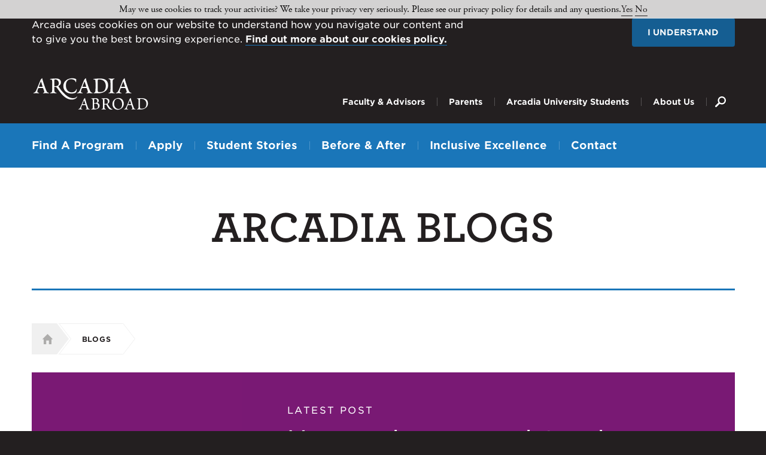

--- FILE ---
content_type: text/html;charset=UTF-8
request_url: https://studyabroad.arcadia.edu/blogs/
body_size: 8865
content:
<!DOCTYPE html>
<html lang="en" class="no-js">
    <head>
    	<meta charset="utf-8">
    	<meta http-equiv="X-UA-Compatible" content="IE=edge">
		<meta name="viewport" content="width=device-width, initial-scale=1, maximum-scale=1, user-scalable=no">
		<meta name="apple-mobile-web-app-capable" content="yes">
		<meta name="format-detection" content="telephone=no">

		<link rel="preconnect" href="https://cloud.typography.com" />
		<link rel="preconnect" href="https://use.typekit.net" />

		<title>Blogs | Arcadia Abroad </title>
		<meta name="description" content="" />
		<meta property="og:title" content="Blogs" />
		<meta property="og:description" content="" />
		<meta property="og:type" content="website" />
		<meta property="og:site_name" content="Arcadia Abroad " />
		<meta property="og:image" content="https://studyabroad.arcadia.edu/images/icons/arcadia_share.png" />
		<meta property="og:image:width" content="601" />
		<meta property="og:image:height" content="601" />
		<meta name="twitter:card" content="summary_large_image">
		<meta name="twitter:site" content="@arcadiaabroad">

		<!-- Google Tag Manager -->
		<script>(function(w,d,s,l,i){w[l]=w[l]||[];w[l].push({'gtm.start':
		new Date().getTime(),event:'gtm.js'});var f=d.getElementsByTagName(s)[0],
		j=d.createElement(s),dl=l!='dataLayer'?'&l='+l:'';j.async=true;j.src=
		'https://www.googletagmanager.com/gtm.js?id='+i+dl;f.parentNode.insertBefore(j,f);
		})(window,document,'script','dataLayer','GTM-NKZLV4B');</script>
		<!-- End Google Tag Manager -->

		<link rel="apple-touch-icon" sizes="180x180" href="https://studyabroad.arcadia.edu/images/icons/apple-touch-icon.png?v=3">
		<link rel="icon" type="image/png" sizes="32x32" href="https://studyabroad.arcadia.edu/images/icons/favicon-32x32.png?v=3">
		<link rel="icon" type="image/png" sizes="16x16" href="https://studyabroad.arcadia.edu/images/icons/favicon-16x16.png?v=3">
		<link rel="manifest" href="https://studyabroad.arcadia.edu/images/icons/site.webmanifest?v=3">
		<link rel="mask-icon" href="https://studyabroad.arcadia.edu/images/icons/safari-pinned-tab.svg?v=3" color="#05c3dd">
		<link rel="shortcut icon" href="https://studyabroad.arcadia.edu/images/icons/favicon.ico?v=3">
		<meta name="msapplication-TileColor" content="#05c3dd">
		<meta name="msapplication-config" content="https://studyabroad.arcadia.edu/images/icons/browserconfig.xml?v=2">
		<meta name="theme-color" content="#ffffff">

		<meta name="viewport" content="width=device-width, initial-scale=1.0">

		<!-- Webfonts -->
		<link rel="stylesheet" type="text/css" href="https://cloud.typography.com/7192692/675484/css/fonts.css" />
		<!-- Compiled CSS -->
		<link rel="stylesheet" href="https://studyabroad.arcadia.edu/css/site.css?1765902324" type="text/css">

        <script type='text/javascript'>
            piAId = '1066302';
            piCId = '';
            piHostname = 'go.studyabroad.arcadia.edu';
            (function() {
                function async_load(){
                    var s = document.createElement('script'); s.type = 'text/javascript';
                    s.src = ('https:' == document.location.protocol ? 'https://' : 'http://') + piHostname + '/pd.js';
                    var c = document.getElementsByTagName('script')[0]; c.parentNode.insertBefore(s, c);
                }
                if(window.attachEvent) { window.attachEvent('onload', async_load); }
                else { window.addEventListener('load', async_load, false); }
            })();
        </script>
    </head>
    <body class="gridlock full">
    	<!-- Google Tag Manager (noscript) -->
		<noscript><iframe src="https://www.googletagmanager.com/ns.html?id=GTM-NKZLV4B"
		height="0" width="0" style="display:none;visibility:hidden"></iframe></noscript>
		<!-- End Google Tag Manager (noscript) -->
		<script>
		  /**(function(i,s,o,g,r,a,m){i['GoogleAnalyticsObject']=r;i[r]=i[r]||function(){
		  (i[r].q=i[r].q||[]).push(arguments)},i[r].l=1*new Date();a=s.createElement(o),
		  m=s.getElementsByTagName(o)[0];a.async=1;a.src=g;m.parentNode.insertBefore(a,m)
		  })(window,document,'script','//www.google-analytics.com/analytics.js','ga');
		  ga('create', 'UA-54196295-1', 'auto');
		  ga('send', 'pageview');**/
		  (function(i,s,o,g,r,a,m){i['GoogleAnalyticsObject']=r;i[r]=i[r]||function(){
		  (i[r].q=i[r].q||[]).push(arguments)},i[r].l=1*new Date();a=s.createElement(o),
		  m=s.getElementsByTagName(o)[0];a.async=1;a.src=g;m.parentNode.insertBefore(a,m)
		  })(window,document,'script','//www.google-analytics.com/analytics.js','ga');
		  ga('create', 'UA-54196295-1', 'auto', {'allowLinker':true});
		  ga('require', 'linker');
		  ga('linker:autoLink', ['srm1.targetx.com'], ['arcadia.secure.force.com']);
		  ga('send', 'pageview');
		</script>

				<header id="header">
						<div class="cookie_notice">
				<div class="row">
					<div class="all-full">
						<p class="cookie_notice_text">Arcadia uses cookies on our website to understand how you navigate our content and to give you the best browsing experience. <a href="https://studyabroad.arcadia.edu/website-privacy-and-usage-statement/">Find out more about our cookies policy.</a></p>
						<button class="button large bg_brand_blue txt_white">I understand</button>
					</div>
				</div>
			</div>
			
			<section class="secondary">
				<span class="nav_mobile_handle heading_four">Menu</span>

				<div class="row">
					<div class="all-full">
						<a href="https://studyabroad.arcadia.edu/" class="left logo">Arcadia University</a>
						<nav class="links right desktop_hide">
														<a href="https://studyabroad.arcadia.edu/faculty-advisors/" class="link">Faculty &amp; Advisors</a>
														<a href="https://studyabroad.arcadia.edu/parents/" class="link">Parents</a>
														<a href="https://studyabroad.arcadia.edu/office-of-global-engagement/study-abroad-programs-for-arcadia-students/?_gl=1*1gwyfqj*_gcl_au*MTIwODY3MTM3My4xNzQxOTc1MTU5*_ga*NTA0MzQ5NDc4LjE3MDI3MDE4ODI.*_ga_VWR0XB3Y5C*MTc0NjEyODU2MC42MS4xLjE3NDYxMjg1NjUuNTUuMC4w" class="link">Arcadia University Students</a>
														<a href="https://studyabroad.arcadia.edu/about-us/" class="link">About Us</a>
														<a href="https://studyabroad.arcadia.edu/search/" class="link search">Search</a>
						</nav>
					</div>
				</div>
							</section>
			<section class="main desktop_hide">
				<div class="row">
					<nav class="all-full">
												<a href="https://studyabroad.arcadia.edu/find-a-program/" class="link">Find A Program</a>
												<a href="https://studyabroad.arcadia.edu/how-to-apply/" class="link">Apply</a>
												<a href="https://studyabroad.arcadia.edu/blogs/student-bloggers/" class="link">Student Stories</a>
												<a href="https://studyabroad.arcadia.edu/before-after-you-go/" class="link">Before &amp; After</a>
												<a href="https://studyabroad.arcadia.edu/about-us/inclusive-excellence/" class="link">Inclusive Excellence</a>
												<a href="https://studyabroad.arcadia.edu/contact-us/" class="link">Contact</a>
											</nav>
				</div>
				<div id="saved_programs" class="saved_programs_container">
					<div class="row list">
		<h2 class="all-full heading_two txt_white no_programs">You have no saved programs.</h2>
	</div>
				</div>
			</section>
			<section id="search_overlay" class="desktop_hide">
				<div class="row">
					<div class="mobile-full tablet-half desktop-5">
						<h2 class="heading_four txt_white label">Let's Find What You're Looking For</h2>
					</div>
					<div class="mobile-full tablet-half desktop-6 desktop-push-1">
						<form action="https://studyabroad.arcadia.edu/search/" method="GET">
							<input type="text" class="search_input" name="q" value="" placeholder="Search for programs, locations, etc." />
							<input type="submit" class="search_submit" value="" />
						</form>
						<button class="close"></button>
					</div>
				</div>
			</section>
		</header>
<main class="page dogwood">
	<header class="page_header">
	<div class="row full_height">
		<div class="all-full full_height page_title_container">
			<h1 class="heading_one page_title">
								Arcadia Blogs			</h1>
		</div>
			</div>	
</header>	<section class="page_wrapper">
		<div class="row">
			<section class="all-full tablet_hide breadcrumb">
	<a href="https://studyabroad.arcadia.edu/" class="item home penultimate"><span class="home_label">Home</span></a>
		<span class="in_between"></span>
	<span class="item last">
		<span class="inner">Blogs</span>
	</span>
	</section>			<section class="all-full page_content">
				<div class="blog_landing">
	<div class="content post_content blog_feature">
	<article class="callout feature_block post_content_callout clearfix right_align bg_purple">
		<figure class="image " ></figure>
		<div class="pad callout_content bg_purple">
			<h2 class="heading_four">Latest Post</h2>
			<h3 class="heading_three"><a href="https://studyabroad.arcadia.edu/blogs/arcadia-australia/post/my-experience-as-an-intern-in-a-non-for-profit-organisation/">My experience as an intern in a Non-For-Profit Organisation </a></h3>
			<p>While studying abroad in Sydney, Australia, I split my time between three academic courses at the University of Sydney, training&hellip; <a class="button small txt_white" href="https://studyabroad.arcadia.edu/blogs/arcadia-australia/post/my-experience-as-an-intern-in-a-non-for-profit-organisation/">More</a></p>
			<div class="author">
				<img src="https://arcadia-studyabroad.s3.amazonaws.com/files/blog/square_patricia-tort.jpg" alt="" />
				<strong>Patricia Tortosa</strong>
								INTERNSHIPS							</div>
		</div>
	</article>
</div>	<a href="https://studyabroad.arcadia.edu/blogs/student-bloggers/past-bloggers/" class="button small txt_blue_r2 right">View Blogger Archive</a>
		<div class="item_wrapper">
		<h2 class="heading_three title nav_list_title_lg">Arcadia Student Blogs</h2>
		<h2 class="heading_three title nav_list_title_sm">
			<span class="nav_list_title_label">Arcadia Student Blogs</span>
			<span class="nav_list_title_icon"></span>
		</h2>
		<div class="clearfix sized nav_list">
						<article class="blog_student">
				<a href="https://studyabroad.arcadia.edu/blogs/student-bloggers/author/abigail-scifres/">
					
<img
	class="base_image "
	src="https://arcadia-studyabroad.s3.amazonaws.com/files/blog/img-6879-abigail-scifres.jpeg"
	alt=""
	width="200"
	height="200"
	srcset="https://arcadia-studyabroad.s3.amazonaws.com/files/blog/img-6879-abigail-scifres.jpeg 200w"
	sizes="143px"
	loading="lazy"
>

				</a>
				<div class="sizer-item">
					<h3 class="heading_five">London, England</h3>
					<p>Abigail Scifres</p>
				</div>
				<a href="https://studyabroad.arcadia.edu/blogs/student-bloggers/author/abigail-scifres/" class="button large bg_brand_blue txt_white">Visit The Blog</a>
			</article>
						<article class="blog_student">
				<a href="https://studyabroad.arcadia.edu/blogs/student-bloggers/author/alison-isko/">
					
<img
	class="base_image "
	src="https://arcadia-studyabroad.s3.amazonaws.com/files/blog/img-1759-alison-isko.jpeg"
	alt=""
	width="200"
	height="200"
	srcset="https://arcadia-studyabroad.s3.amazonaws.com/files/blog/img-1759-alison-isko.jpeg 200w"
	sizes="143px"
	loading="lazy"
>

				</a>
				<div class="sizer-item">
					<h3 class="heading_five">Dublin, Ireland</h3>
					<p>Alison Isko</p>
				</div>
				<a href="https://studyabroad.arcadia.edu/blogs/student-bloggers/author/alison-isko/" class="button large bg_brand_blue txt_white">Visit The Blog</a>
			</article>
						<article class="blog_student">
				<a href="https://studyabroad.arcadia.edu/blogs/student-bloggers/author/amellia-mcguire-matheny/">
					
<img
	class="base_image "
	src="https://arcadia-studyabroad.s3.amazonaws.com/files/blog/amellia.jpg"
	alt=""
	width="200"
	height="200"
	srcset="https://arcadia-studyabroad.s3.amazonaws.com/files/blog/amellia.jpg 200w"
	sizes="143px"
	loading="lazy"
>

				</a>
				<div class="sizer-item">
					<h3 class="heading_five">London, England</h3>
					<p>Amellia McGuire-Matheny</p>
				</div>
				<a href="https://studyabroad.arcadia.edu/blogs/student-bloggers/author/amellia-mcguire-matheny/" class="button large bg_brand_blue txt_white">Visit The Blog</a>
			</article>
						<article class="blog_student">
				<a href="https://studyabroad.arcadia.edu/blogs/student-bloggers/author/andrew-esber/">
					
<img
	class="base_image "
	src="https://arcadia-studyabroad.s3.amazonaws.com/files/blog/andrewesber_headshot.jpeg"
	alt=""
	width="200"
	height="200"
	srcset="https://arcadia-studyabroad.s3.amazonaws.com/files/blog/andrewesber_headshot.jpeg 200w"
	sizes="143px"
	loading="lazy"
>

				</a>
				<div class="sizer-item">
					<h3 class="heading_five">Auckland, New Zealand</h3>
					<p>Andrew Esber</p>
				</div>
				<a href="https://studyabroad.arcadia.edu/blogs/student-bloggers/author/andrew-esber/" class="button large bg_brand_blue txt_white">Visit The Blog</a>
			</article>
						<article class="blog_student">
				<a href="https://studyabroad.arcadia.edu/blogs/student-bloggers/author/austin-goyburu/">
					
<img
	class="base_image "
	src="https://arcadia-studyabroad.s3.amazonaws.com/files/blog/d7176f50-6bd5-4734-b8c6-8f637329ef4a-austin-goybur.jpeg"
	alt=""
	width="200"
	height="200"
	srcset="https://arcadia-studyabroad.s3.amazonaws.com/files/blog/d7176f50-6bd5-4734-b8c6-8f637329ef4a-austin-goybur.jpeg 200w"
	sizes="143px"
	loading="lazy"
>

				</a>
				<div class="sizer-item">
					<h3 class="heading_five">Perugia, Italy</h3>
					<p>Austin Goyburu</p>
				</div>
				<a href="https://studyabroad.arcadia.edu/blogs/student-bloggers/author/austin-goyburu/" class="button large bg_brand_blue txt_white">Visit The Blog</a>
			</article>
						<article class="blog_student">
				<a href="https://studyabroad.arcadia.edu/blogs/student-bloggers/author/bailey-burke/">
					
<img
	class="base_image "
	src="https://arcadia-studyabroad.s3.amazonaws.com/files/blog/baileyburke.jpg"
	alt=""
	width="200"
	height="200"
	srcset="https://arcadia-studyabroad.s3.amazonaws.com/files/blog/baileyburke.jpg 200w"
	sizes="143px"
	loading="lazy"
>

				</a>
				<div class="sizer-item">
					<h3 class="heading_five">Dublin, Ireland</h3>
					<p>Bailey Burke</p>
				</div>
				<a href="https://studyabroad.arcadia.edu/blogs/student-bloggers/author/bailey-burke/" class="button large bg_brand_blue txt_white">Visit The Blog</a>
			</article>
						<article class="blog_student">
				<a href="https://studyabroad.arcadia.edu/blogs/student-bloggers/author/bella-hilger/">
					
<img
	class="base_image "
	src="https://arcadia-studyabroad.s3.amazonaws.com/files/blog/img-7246-bella-hilger.jpeg"
	alt=""
	width="200"
	height="200"
	srcset="https://arcadia-studyabroad.s3.amazonaws.com/files/blog/img-7246-bella-hilger.jpeg 200w"
	sizes="143px"
	loading="lazy"
>

				</a>
				<div class="sizer-item">
					<h3 class="heading_five">London, England</h3>
					<p>Bella Hilger</p>
				</div>
				<a href="https://studyabroad.arcadia.edu/blogs/student-bloggers/author/bella-hilger/" class="button large bg_brand_blue txt_white">Visit The Blog</a>
			</article>
						<article class="blog_student">
				<a href="https://studyabroad.arcadia.edu/blogs/student-bloggers/author/bella-zhang/">
					
<img
	class="base_image "
	src="https://arcadia-studyabroad.s3.amazonaws.com/files/blog/img-5503-4-ruoxi-zhang.jpg"
	alt=""
	width="200"
	height="200"
	srcset="https://arcadia-studyabroad.s3.amazonaws.com/files/blog/img-5503-4-ruoxi-zhang.jpg 200w"
	sizes="143px"
	loading="lazy"
>

				</a>
				<div class="sizer-item">
					<h3 class="heading_five">London, England</h3>
					<p>Bella Zhang</p>
				</div>
				<a href="https://studyabroad.arcadia.edu/blogs/student-bloggers/author/bella-zhang/" class="button large bg_brand_blue txt_white">Visit The Blog</a>
			</article>
						<article class="blog_student">
				<a href="https://studyabroad.arcadia.edu/blogs/student-bloggers/author/bren-curley/">
					
<img
	class="base_image "
	src="https://arcadia-studyabroad.s3.amazonaws.com/files/blog/img-9779-brenna-curley.jpeg"
	alt=""
	width="200"
	height="200"
	srcset="https://arcadia-studyabroad.s3.amazonaws.com/files/blog/img-9779-brenna-curley.jpeg 200w"
	sizes="143px"
	loading="lazy"
>

				</a>
				<div class="sizer-item">
					<h3 class="heading_five">Dublin, Ireland</h3>
					<p>Bren Curley</p>
				</div>
				<a href="https://studyabroad.arcadia.edu/blogs/student-bloggers/author/bren-curley/" class="button large bg_brand_blue txt_white">Visit The Blog</a>
			</article>
						<article class="blog_student">
				<a href="https://studyabroad.arcadia.edu/blogs/student-bloggers/author/calissa-mcnutt/">
					
<img
	class="base_image "
	src="https://arcadia-studyabroad.s3.amazonaws.com/files/blog/img-1858-calissa-mcnutt.jpeg"
	alt=""
	width="200"
	height="200"
	srcset="https://arcadia-studyabroad.s3.amazonaws.com/files/blog/img-1858-calissa-mcnutt.jpeg 200w"
	sizes="143px"
	loading="lazy"
>

				</a>
				<div class="sizer-item">
					<h3 class="heading_five">Auckland, New Zealand</h3>
					<p>Calissa McNutt</p>
				</div>
				<a href="https://studyabroad.arcadia.edu/blogs/student-bloggers/author/calissa-mcnutt/" class="button large bg_brand_blue txt_white">Visit The Blog</a>
			</article>
						<article class="blog_student">
				<a href="https://studyabroad.arcadia.edu/blogs/student-bloggers/author/celia-broderick/">
					
<img
	class="base_image "
	src="https://arcadia-studyabroad.s3.amazonaws.com/files/blog/94799a4c-ee20-450e-8901-3e3d6a7c68ce-1-105-c-celia.jpeg"
	alt=""
	width="200"
	height="200"
	srcset="https://arcadia-studyabroad.s3.amazonaws.com/files/blog/94799a4c-ee20-450e-8901-3e3d6a7c68ce-1-105-c-celia.jpeg 200w"
	sizes="143px"
	loading="lazy"
>

				</a>
				<div class="sizer-item">
					<h3 class="heading_five">London, England</h3>
					<p>Celia Broderick</p>
				</div>
				<a href="https://studyabroad.arcadia.edu/blogs/student-bloggers/author/celia-broderick/" class="button large bg_brand_blue txt_white">Visit The Blog</a>
			</article>
						<article class="blog_student">
				<a href="https://studyabroad.arcadia.edu/blogs/student-bloggers/author/chloe-mckinney/">
					
<img
	class="base_image "
	src="https://arcadia-studyabroad.s3.amazonaws.com/files/blog/475ae5ae-fd09-4a05-8fe5-26206537d5f7--chloe-mckinn.jpg"
	alt=""
	width="200"
	height="200"
	srcset="https://arcadia-studyabroad.s3.amazonaws.com/files/blog/475ae5ae-fd09-4a05-8fe5-26206537d5f7--chloe-mckinn.jpg 200w"
	sizes="143px"
	loading="lazy"
>

				</a>
				<div class="sizer-item">
					<h3 class="heading_five">London, England</h3>
					<p>Chloe McKinney</p>
				</div>
				<a href="https://studyabroad.arcadia.edu/blogs/student-bloggers/author/chloe-mckinney/" class="button large bg_brand_blue txt_white">Visit The Blog</a>
			</article>
						<article class="blog_student">
				<a href="https://studyabroad.arcadia.edu/blogs/student-bloggers/author/eliana-schaer/">
					
<img
	class="base_image "
	src="https://arcadia-studyabroad.s3.amazonaws.com/files/blog/cc-sp-eliana-schafer.jpg"
	alt=""
	width="200"
	height="200"
	srcset="https://arcadia-studyabroad.s3.amazonaws.com/files/blog/cc-sp-eliana-schafer.jpg 200w"
	sizes="143px"
	loading="lazy"
>

				</a>
				<div class="sizer-item">
					<h3 class="heading_five">Auckland, New Zealand</h3>
					<p>Eliana Schaer</p>
				</div>
				<a href="https://studyabroad.arcadia.edu/blogs/student-bloggers/author/eliana-schaer/" class="button large bg_brand_blue txt_white">Visit The Blog</a>
			</article>
						<article class="blog_student">
				<a href="https://studyabroad.arcadia.edu/blogs/student-bloggers/author/ella-chapman/">
					
<img
	class="base_image "
	src="https://arcadia-studyabroad.s3.amazonaws.com/files/blog/ellachapman-1.jpg"
	alt=""
	width="200"
	height="200"
	srcset="https://arcadia-studyabroad.s3.amazonaws.com/files/blog/ellachapman-1.jpg 200w"
	sizes="143px"
	loading="lazy"
>

				</a>
				<div class="sizer-item">
					<h3 class="heading_five">Dunedin, New Zealand</h3>
					<p>Ella Chapman</p>
				</div>
				<a href="https://studyabroad.arcadia.edu/blogs/student-bloggers/author/ella-chapman/" class="button large bg_brand_blue txt_white">Visit The Blog</a>
			</article>
						<article class="blog_student">
				<a href="https://studyabroad.arcadia.edu/blogs/student-bloggers/author/emma-davidson/">
					
<img
	class="base_image "
	src="https://arcadia-studyabroad.s3.amazonaws.com/files/blog/img-9320-emma.jpg"
	alt=""
	width="200"
	height="200"
	srcset="https://arcadia-studyabroad.s3.amazonaws.com/files/blog/img-9320-emma.jpg 200w"
	sizes="143px"
	loading="lazy"
>

				</a>
				<div class="sizer-item">
					<h3 class="heading_five">St Andrews, Scotland</h3>
					<p>Emma Davidson</p>
				</div>
				<a href="https://studyabroad.arcadia.edu/blogs/student-bloggers/author/emma-davidson/" class="button large bg_brand_blue txt_white">Visit The Blog</a>
			</article>
						<article class="blog_student">
				<a href="https://studyabroad.arcadia.edu/blogs/student-bloggers/author/emma-sanchez/">
					
<img
	class="base_image "
	src="https://arcadia-studyabroad.s3.amazonaws.com/files/blog/4ea108cb-1259-483e-a464-9c3ef2002b77-1-105-c-emma-.jpeg"
	alt=""
	width="200"
	height="200"
	srcset="https://arcadia-studyabroad.s3.amazonaws.com/files/blog/4ea108cb-1259-483e-a464-9c3ef2002b77-1-105-c-emma-.jpeg 200w"
	sizes="143px"
	loading="lazy"
>

				</a>
				<div class="sizer-item">
					<h3 class="heading_five">London, England</h3>
					<p>Emma Sanchez</p>
				</div>
				<a href="https://studyabroad.arcadia.edu/blogs/student-bloggers/author/emma-sanchez/" class="button large bg_brand_blue txt_white">Visit The Blog</a>
			</article>
						<article class="blog_student">
				<a href="https://studyabroad.arcadia.edu/blogs/student-bloggers/author/emma-sutherland/">
					
<img
	class="base_image "
	src="https://arcadia-studyabroad.s3.amazonaws.com/files/blog/headshotemma.jpg"
	alt=""
	width="200"
	height="200"
	srcset="https://arcadia-studyabroad.s3.amazonaws.com/files/blog/headshotemma.jpg 200w"
	sizes="143px"
	loading="lazy"
>

				</a>
				<div class="sizer-item">
					<h3 class="heading_five">Granada, Spain</h3>
					<p>Emma Sutherland</p>
				</div>
				<a href="https://studyabroad.arcadia.edu/blogs/student-bloggers/author/emma-sutherland/" class="button large bg_brand_blue txt_white">Visit The Blog</a>
			</article>
						<article class="blog_student">
				<a href="https://studyabroad.arcadia.edu/blogs/student-bloggers/author/emma-dimonda/">
					
<img
	class="base_image "
	src="https://arcadia-studyabroad.s3.amazonaws.com/files/blog/screenshot-2025-04-28-132553-emma-dimonda.png"
	alt=""
	width="200"
	height="200"
	srcset="https://arcadia-studyabroad.s3.amazonaws.com/files/blog/screenshot-2025-04-28-132553-emma-dimonda.png 200w"
	sizes="143px"
	loading="lazy"
>

				</a>
				<div class="sizer-item">
					<h3 class="heading_five">Edinburgh, Scotland</h3>
					<p>Emma diMonda</p>
				</div>
				<a href="https://studyabroad.arcadia.edu/blogs/student-bloggers/author/emma-dimonda/" class="button large bg_brand_blue txt_white">Visit The Blog</a>
			</article>
						<article class="blog_student">
				<a href="https://studyabroad.arcadia.edu/blogs/student-bloggers/author/eva-parno/">
					
<img
	class="base_image "
	src="https://arcadia-studyabroad.s3.amazonaws.com/files/blog/p1010354-eva-parno.jpeg"
	alt=""
	width="200"
	height="200"
	srcset="https://arcadia-studyabroad.s3.amazonaws.com/files/blog/p1010354-eva-parno.jpeg 200w"
	sizes="143px"
	loading="lazy"
>

				</a>
				<div class="sizer-item">
					<h3 class="heading_five"></h3>
					<p>Eva Parno</p>
				</div>
				<a href="https://studyabroad.arcadia.edu/blogs/student-bloggers/author/eva-parno/" class="button large bg_brand_blue txt_white">Visit The Blog</a>
			</article>
						<article class="blog_student">
				<a href="https://studyabroad.arcadia.edu/blogs/student-bloggers/author/gabby-brown/">
					
<img
	class="base_image "
	src="https://arcadia-studyabroad.s3.amazonaws.com/files/blog/d3f7fdc4-ab71-427c-afd8-debf01db9e34-gabby-brown.jpeg"
	alt=""
	width="200"
	height="200"
	srcset="https://arcadia-studyabroad.s3.amazonaws.com/files/blog/d3f7fdc4-ab71-427c-afd8-debf01db9e34-gabby-brown.jpeg 200w"
	sizes="143px"
	loading="lazy"
>

				</a>
				<div class="sizer-item">
					<h3 class="heading_five">Perugia, Italy </h3>
					<p>Gabby Brown</p>
				</div>
				<a href="https://studyabroad.arcadia.edu/blogs/student-bloggers/author/gabby-brown/" class="button large bg_brand_blue txt_white">Visit The Blog</a>
			</article>
						<article class="blog_student">
				<a href="https://studyabroad.arcadia.edu/blogs/student-bloggers/author/george-anthony-pratt/">
					
<img
	class="base_image "
	src="https://arcadia-studyabroad.s3.amazonaws.com/files/blog/img_0282-1.jpg"
	alt=""
	width="200"
	height="200"
	srcset="https://arcadia-studyabroad.s3.amazonaws.com/files/blog/img_0282-1.jpg 200w"
	sizes="143px"
	loading="lazy"
>

				</a>
				<div class="sizer-item">
					<h3 class="heading_five">Manchester, England</h3>
					<p>George Anthony Pratt</p>
				</div>
				<a href="https://studyabroad.arcadia.edu/blogs/student-bloggers/author/george-anthony-pratt/" class="button large bg_brand_blue txt_white">Visit The Blog</a>
			</article>
						<article class="blog_student">
				<a href="https://studyabroad.arcadia.edu/blogs/student-bloggers/author/giselle-rivera/">
					
<img
	class="base_image "
	src="https://arcadia-studyabroad.s3.amazonaws.com/files/blog/giselle-rivera.png"
	alt=""
	width="200"
	height="200"
	srcset="https://arcadia-studyabroad.s3.amazonaws.com/files/blog/giselle-rivera.png 200w"
	sizes="143px"
	loading="lazy"
>

				</a>
				<div class="sizer-item">
					<h3 class="heading_five">Granada, Spain</h3>
					<p>Giselle Rivera</p>
				</div>
				<a href="https://studyabroad.arcadia.edu/blogs/student-bloggers/author/giselle-rivera/" class="button large bg_brand_blue txt_white">Visit The Blog</a>
			</article>
						<article class="blog_student">
				<a href="https://studyabroad.arcadia.edu/blogs/student-bloggers/author/hannah-jane-zalewski/">
					
<img
	class="base_image "
	src="https://arcadia-studyabroad.s3.amazonaws.com/files/blog/hannahzalewski_idphoto.png"
	alt=""
	width="200"
	height="200"
	srcset="https://arcadia-studyabroad.s3.amazonaws.com/files/blog/hannahzalewski_idphoto.png 200w"
	sizes="143px"
	loading="lazy"
>

				</a>
				<div class="sizer-item">
					<h3 class="heading_five">Dublin, Ireland</h3>
					<p>Hannah Jane Zalewski</p>
				</div>
				<a href="https://studyabroad.arcadia.edu/blogs/student-bloggers/author/hannah-jane-zalewski/" class="button large bg_brand_blue txt_white">Visit The Blog</a>
			</article>
						<article class="blog_student">
				<a href="https://studyabroad.arcadia.edu/blogs/student-bloggers/author/izzy-jacobs/">
					
<img
	class="base_image "
	src="https://arcadia-studyabroad.s3.amazonaws.com/files/blog/10f09f6c-e152-44c3-bcad-7a3e2b10370a-isabella-jaco.jpg"
	alt=""
	width="200"
	height="200"
	srcset="https://arcadia-studyabroad.s3.amazonaws.com/files/blog/10f09f6c-e152-44c3-bcad-7a3e2b10370a-isabella-jaco.jpg 200w"
	sizes="143px"
	loading="lazy"
>

				</a>
				<div class="sizer-item">
					<h3 class="heading_five">London, England</h3>
					<p>Izzy Jacobs</p>
				</div>
				<a href="https://studyabroad.arcadia.edu/blogs/student-bloggers/author/izzy-jacobs/" class="button large bg_brand_blue txt_white">Visit The Blog</a>
			</article>
						<article class="blog_student">
				<a href="https://studyabroad.arcadia.edu/blogs/student-bloggers/author/jadyn-al-fatah/">
					
<img
	class="base_image "
	src="https://arcadia-studyabroad.s3.amazonaws.com/files/blog/screenshot-2026-01-07-at-11-42-27-am.png"
	alt=""
	width="200"
	height="200"
	srcset="https://arcadia-studyabroad.s3.amazonaws.com/files/blog/screenshot-2026-01-07-at-11-42-27-am.png 200w"
	sizes="143px"
	loading="lazy"
>

				</a>
				<div class="sizer-item">
					<h3 class="heading_five">Dunedin, New Zealand</h3>
					<p>Jadyn Al-Fatah</p>
				</div>
				<a href="https://studyabroad.arcadia.edu/blogs/student-bloggers/author/jadyn-al-fatah/" class="button large bg_brand_blue txt_white">Visit The Blog</a>
			</article>
						<article class="blog_student">
				<a href="https://studyabroad.arcadia.edu/blogs/student-bloggers/author/jenna-dupell/">
					
<img
	class="base_image "
	src="https://arcadia-studyabroad.s3.amazonaws.com/files/blog/img-7777-jenna-dupell.jpg"
	alt=""
	width="200"
	height="200"
	srcset="https://arcadia-studyabroad.s3.amazonaws.com/files/blog/img-7777-jenna-dupell.jpg 200w"
	sizes="143px"
	loading="lazy"
>

				</a>
				<div class="sizer-item">
					<h3 class="heading_five">Melbourne, Australia</h3>
					<p>Jenna Dupell</p>
				</div>
				<a href="https://studyabroad.arcadia.edu/blogs/student-bloggers/author/jenna-dupell/" class="button large bg_brand_blue txt_white">Visit The Blog</a>
			</article>
						<article class="blog_student">
				<a href="https://studyabroad.arcadia.edu/blogs/student-bloggers/author/jianna-capuano/">
					
<img
	class="base_image "
	src="https://arcadia-studyabroad.s3.amazonaws.com/files/blog/qbtc1899-jianna-capuano.jpeg"
	alt=""
	width="200"
	height="200"
	srcset="https://arcadia-studyabroad.s3.amazonaws.com/files/blog/qbtc1899-jianna-capuano.jpeg 200w"
	sizes="143px"
	loading="lazy"
>

				</a>
				<div class="sizer-item">
					<h3 class="heading_five">Brisbane, Australia</h3>
					<p>Jianna Capuano</p>
				</div>
				<a href="https://studyabroad.arcadia.edu/blogs/student-bloggers/author/jianna-capuano/" class="button large bg_brand_blue txt_white">Visit The Blog</a>
			</article>
						<article class="blog_student">
				<a href="https://studyabroad.arcadia.edu/blogs/student-bloggers/author/joseph-meager/">
					
<img
	class="base_image "
	src="https://arcadia-studyabroad.s3.amazonaws.com/files/blog/ig-cc-new-student-story-template-11.png"
	alt=""
	width="200"
	height="200"
	srcset="https://arcadia-studyabroad.s3.amazonaws.com/files/blog/ig-cc-new-student-story-template-11.png 200w"
	sizes="143px"
	loading="lazy"
>

				</a>
				<div class="sizer-item">
					<h3 class="heading_five">London, England</h3>
					<p>Joseph Meager</p>
				</div>
				<a href="https://studyabroad.arcadia.edu/blogs/student-bloggers/author/joseph-meager/" class="button large bg_brand_blue txt_white">Visit The Blog</a>
			</article>
						<article class="blog_student">
				<a href="https://studyabroad.arcadia.edu/blogs/student-bloggers/author/josiah-mendoza/">
					
<img
	class="base_image "
	src="https://arcadia-studyabroad.s3.amazonaws.com/files/blog/josiah-arcadia-pic-josiah-mendoza.jpg"
	alt=""
	width="200"
	height="200"
	srcset="https://arcadia-studyabroad.s3.amazonaws.com/files/blog/josiah-arcadia-pic-josiah-mendoza.jpg 200w"
	sizes="143px"
	loading="lazy"
>

				</a>
				<div class="sizer-item">
					<h3 class="heading_five">Dunedin, New Zealand</h3>
					<p>Josiah Mendoza</p>
				</div>
				<a href="https://studyabroad.arcadia.edu/blogs/student-bloggers/author/josiah-mendoza/" class="button large bg_brand_blue txt_white">Visit The Blog</a>
			</article>
						<article class="blog_student">
				<a href="https://studyabroad.arcadia.edu/blogs/student-bloggers/author/josie-collier/">
					
<img
	class="base_image "
	src="https://arcadia-studyabroad.s3.amazonaws.com/files/blog/img_7645.jpg"
	alt=""
	width="200"
	height="200"
	srcset="https://arcadia-studyabroad.s3.amazonaws.com/files/blog/img_7645.jpg 200w"
	sizes="143px"
	loading="lazy"
>

				</a>
				<div class="sizer-item">
					<h3 class="heading_five">Edinburgh, Scotland</h3>
					<p>Josie Collier</p>
				</div>
				<a href="https://studyabroad.arcadia.edu/blogs/student-bloggers/author/josie-collier/" class="button large bg_brand_blue txt_white">Visit The Blog</a>
			</article>
						<article class="blog_student">
				<a href="https://studyabroad.arcadia.edu/blogs/student-bloggers/author/kari-wells/">
					
<img
	class="base_image "
	src="https://arcadia-studyabroad.s3.amazonaws.com/files/blog/img-8069-2-kari-wells.jpg"
	alt=""
	width="200"
	height="200"
	srcset="https://arcadia-studyabroad.s3.amazonaws.com/files/blog/img-8069-2-kari-wells.jpg 200w"
	sizes="143px"
	loading="lazy"
>

				</a>
				<div class="sizer-item">
					<h3 class="heading_five">Wollongong, Australia</h3>
					<p>Kari Wells</p>
				</div>
				<a href="https://studyabroad.arcadia.edu/blogs/student-bloggers/author/kari-wells/" class="button large bg_brand_blue txt_white">Visit The Blog</a>
			</article>
						<article class="blog_student">
				<a href="https://studyabroad.arcadia.edu/blogs/student-bloggers/author/katy-magyar/">
					
<img
	class="base_image "
	src="https://arcadia-studyabroad.s3.amazonaws.com/files/blog/katy-magyar-unsw.png"
	alt=""
	width="200"
	height="200"
	srcset="https://arcadia-studyabroad.s3.amazonaws.com/files/blog/katy-magyar-unsw.png 200w"
	sizes="143px"
	loading="lazy"
>

				</a>
				<div class="sizer-item">
					<h3 class="heading_five">Sydney, Australia </h3>
					<p>Katy Magyar </p>
				</div>
				<a href="https://studyabroad.arcadia.edu/blogs/student-bloggers/author/katy-magyar/" class="button large bg_brand_blue txt_white">Visit The Blog</a>
			</article>
						<article class="blog_student">
				<a href="https://studyabroad.arcadia.edu/blogs/student-bloggers/author/lauren-healy/">
					
<img
	class="base_image "
	src="https://arcadia-studyabroad.s3.amazonaws.com/files/blog/img-0376-lauren-healy.png"
	alt=""
	width="200"
	height="200"
	srcset="https://arcadia-studyabroad.s3.amazonaws.com/files/blog/img-0376-lauren-healy.png 200w"
	sizes="143px"
	loading="lazy"
>

				</a>
				<div class="sizer-item">
					<h3 class="heading_five">London, England</h3>
					<p>Lauren Healy</p>
				</div>
				<a href="https://studyabroad.arcadia.edu/blogs/student-bloggers/author/lauren-healy/" class="button large bg_brand_blue txt_white">Visit The Blog</a>
			</article>
						<article class="blog_student">
				<a href="https://studyabroad.arcadia.edu/blogs/student-bloggers/author/liv-matthews/">
					
<img
	class="base_image "
	src="https://arcadia-studyabroad.s3.amazonaws.com/files/blog/img-1435-olivia-matthews.jpg"
	alt=""
	width="200"
	height="200"
	srcset="https://arcadia-studyabroad.s3.amazonaws.com/files/blog/img-1435-olivia-matthews.jpg 200w"
	sizes="143px"
	loading="lazy"
>

				</a>
				<div class="sizer-item">
					<h3 class="heading_five">Brisbane, Australia</h3>
					<p>Liv Matthews</p>
				</div>
				<a href="https://studyabroad.arcadia.edu/blogs/student-bloggers/author/liv-matthews/" class="button large bg_brand_blue txt_white">Visit The Blog</a>
			</article>
						<article class="blog_student">
				<a href="https://studyabroad.arcadia.edu/blogs/student-bloggers/author/luke-miller/">
					
<img
	class="base_image "
	src=""
	alt=""
	width="200"
	height="200"
	srcset=" 200w"
	sizes="143px"
	loading="lazy"
>

				</a>
				<div class="sizer-item">
					<h3 class="heading_five">Perugia, Italy</h3>
					<p>Luke Miller</p>
				</div>
				<a href="https://studyabroad.arcadia.edu/blogs/student-bloggers/author/luke-miller/" class="button large bg_brand_blue txt_white">Visit The Blog</a>
			</article>
						<article class="blog_student">
				<a href="https://studyabroad.arcadia.edu/blogs/student-bloggers/author/maaike-snider/">
					
<img
	class="base_image "
	src="https://arcadia-studyabroad.s3.amazonaws.com/files/blog/4x5-upcoming-app-deadlines-5.png"
	alt=""
	width="200"
	height="200"
	srcset="https://arcadia-studyabroad.s3.amazonaws.com/files/blog/4x5-upcoming-app-deadlines-5.png 200w"
	sizes="143px"
	loading="lazy"
>

				</a>
				<div class="sizer-item">
					<h3 class="heading_five">Sydney, Australia </h3>
					<p>Maaike Snider</p>
				</div>
				<a href="https://studyabroad.arcadia.edu/blogs/student-bloggers/author/maaike-snider/" class="button large bg_brand_blue txt_white">Visit The Blog</a>
			</article>
						<article class="blog_student">
				<a href="https://studyabroad.arcadia.edu/blogs/student-bloggers/author/maddison-mcmaken/">
					
<img
	class="base_image "
	src="https://arcadia-studyabroad.s3.amazonaws.com/files/blog/profile-pic--maddison-mcmaken.jpg"
	alt=""
	width="200"
	height="200"
	srcset="https://arcadia-studyabroad.s3.amazonaws.com/files/blog/profile-pic--maddison-mcmaken.jpg 200w"
	sizes="143px"
	loading="lazy"
>

				</a>
				<div class="sizer-item">
					<h3 class="heading_five">Florence, Italy</h3>
					<p>Maddison McMaken</p>
				</div>
				<a href="https://studyabroad.arcadia.edu/blogs/student-bloggers/author/maddison-mcmaken/" class="button large bg_brand_blue txt_white">Visit The Blog</a>
			</article>
						<article class="blog_student">
				<a href="https://studyabroad.arcadia.edu/blogs/student-bloggers/author/madison-monteith/">
					
<img
	class="base_image "
	src="https://arcadia-studyabroad.s3.amazonaws.com/files/blog/madison-m-su25.png"
	alt=""
	width="200"
	height="200"
	srcset="https://arcadia-studyabroad.s3.amazonaws.com/files/blog/madison-m-su25.png 200w"
	sizes="143px"
	loading="lazy"
>

				</a>
				<div class="sizer-item">
					<h3 class="heading_five">Limerick, Ireland</h3>
					<p>Madison Monteith</p>
				</div>
				<a href="https://studyabroad.arcadia.edu/blogs/student-bloggers/author/madison-monteith/" class="button large bg_brand_blue txt_white">Visit The Blog</a>
			</article>
						<article class="blog_student">
				<a href="https://studyabroad.arcadia.edu/blogs/student-bloggers/author/margaret-kimbrough/">
					
<img
	class="base_image "
	src="https://arcadia-studyabroad.s3.amazonaws.com/files/blog/img-3771-margaret-kimbrough.jpeg"
	alt=""
	width="200"
	height="200"
	srcset="https://arcadia-studyabroad.s3.amazonaws.com/files/blog/img-3771-margaret-kimbrough.jpeg 200w"
	sizes="143px"
	loading="lazy"
>

				</a>
				<div class="sizer-item">
					<h3 class="heading_five">Sydney, Australia</h3>
					<p>Margaret Kimbrough</p>
				</div>
				<a href="https://studyabroad.arcadia.edu/blogs/student-bloggers/author/margaret-kimbrough/" class="button large bg_brand_blue txt_white">Visit The Blog</a>
			</article>
						<article class="blog_student">
				<a href="https://studyabroad.arcadia.edu/blogs/student-bloggers/author/matthew-elmore-merritt/">
					
<img
	class="base_image "
	src="https://arcadia-studyabroad.s3.amazonaws.com/files/blog/merritt_headshot_aa.jpg"
	alt=""
	width="200"
	height="200"
	srcset="https://arcadia-studyabroad.s3.amazonaws.com/files/blog/merritt_headshot_aa.jpg 200w"
	sizes="143px"
	loading="lazy"
>

				</a>
				<div class="sizer-item">
					<h3 class="heading_five">Dublin, Ireland</h3>
					<p>Matthew Elmore Merritt</p>
				</div>
				<a href="https://studyabroad.arcadia.edu/blogs/student-bloggers/author/matthew-elmore-merritt/" class="button large bg_brand_blue txt_white">Visit The Blog</a>
			</article>
						<article class="blog_student">
				<a href="https://studyabroad.arcadia.edu/blogs/student-bloggers/author/maya-radtke/">
					
<img
	class="base_image "
	src="https://arcadia-studyabroad.s3.amazonaws.com/files/blog/img-3232-maya-radtke.jpeg"
	alt=""
	width="200"
	height="200"
	srcset="https://arcadia-studyabroad.s3.amazonaws.com/files/blog/img-3232-maya-radtke.jpeg 200w"
	sizes="143px"
	loading="lazy"
>

				</a>
				<div class="sizer-item">
					<h3 class="heading_five">Wellington, New Zealand</h3>
					<p>Maya Radtke</p>
				</div>
				<a href="https://studyabroad.arcadia.edu/blogs/student-bloggers/author/maya-radtke/" class="button large bg_brand_blue txt_white">Visit The Blog</a>
			</article>
						<article class="blog_student">
				<a href="https://studyabroad.arcadia.edu/blogs/student-bloggers/author/maylatt-eyassu/">
					
<img
	class="base_image "
	src="https://arcadia-studyabroad.s3.amazonaws.com/files/blog/maylatt-photo-maylatt-eyassu.jpg"
	alt=""
	width="200"
	height="200"
	srcset="https://arcadia-studyabroad.s3.amazonaws.com/files/blog/maylatt-photo-maylatt-eyassu.jpg 200w"
	sizes="143px"
	loading="lazy"
>

				</a>
				<div class="sizer-item">
					<h3 class="heading_five">London, England</h3>
					<p>Maylatt Eyassu</p>
				</div>
				<a href="https://studyabroad.arcadia.edu/blogs/student-bloggers/author/maylatt-eyassu/" class="button large bg_brand_blue txt_white">Visit The Blog</a>
			</article>
						<article class="blog_student">
				<a href="https://studyabroad.arcadia.edu/blogs/student-bloggers/author/michayla-george/">
					
<img
	class="base_image "
	src="https://arcadia-studyabroad.s3.amazonaws.com/files/blog/attachment_1.jpg"
	alt=""
	width="200"
	height="200"
	srcset="https://arcadia-studyabroad.s3.amazonaws.com/files/blog/attachment_1.jpg 200w"
	sizes="143px"
	loading="lazy"
>

				</a>
				<div class="sizer-item">
					<h3 class="heading_five">London, England</h3>
					<p>Michayla George</p>
				</div>
				<a href="https://studyabroad.arcadia.edu/blogs/student-bloggers/author/michayla-george/" class="button large bg_brand_blue txt_white">Visit The Blog</a>
			</article>
						<article class="blog_student">
				<a href="https://studyabroad.arcadia.edu/blogs/student-bloggers/author/natalie-couch/">
					
<img
	class="base_image "
	src="https://arcadia-studyabroad.s3.amazonaws.com/files/blog/2024-natalie-couch.png"
	alt=""
	width="200"
	height="200"
	srcset="https://arcadia-studyabroad.s3.amazonaws.com/files/blog/2024-natalie-couch.png 200w"
	sizes="143px"
	loading="lazy"
>

				</a>
				<div class="sizer-item">
					<h3 class="heading_five">Wollongong, Australia</h3>
					<p>Natalie Couch</p>
				</div>
				<a href="https://studyabroad.arcadia.edu/blogs/student-bloggers/author/natalie-couch/" class="button large bg_brand_blue txt_white">Visit The Blog</a>
			</article>
						<article class="blog_student">
				<a href="https://studyabroad.arcadia.edu/blogs/student-bloggers/author/natalie-ruschman/">
					
<img
	class="base_image "
	src="https://arcadia-studyabroad.s3.amazonaws.com/files/blog/img-6171-natalie-ruschman.jpg"
	alt=""
	width="200"
	height="200"
	srcset="https://arcadia-studyabroad.s3.amazonaws.com/files/blog/img-6171-natalie-ruschman.jpg 200w"
	sizes="143px"
	loading="lazy"
>

				</a>
				<div class="sizer-item">
					<h3 class="heading_five">Edinburgh, Scotland</h3>
					<p>Natalie Ruschman</p>
				</div>
				<a href="https://studyabroad.arcadia.edu/blogs/student-bloggers/author/natalie-ruschman/" class="button large bg_brand_blue txt_white">Visit The Blog</a>
			</article>
						<article class="blog_student">
				<a href="https://studyabroad.arcadia.edu/blogs/student-bloggers/author/nicole-bagala/">
					
<img
	class="base_image "
	src="https://arcadia-studyabroad.s3.amazonaws.com/files/blog/arcadia-profile-pic.jpg"
	alt=""
	width="200"
	height="200"
	srcset="https://arcadia-studyabroad.s3.amazonaws.com/files/blog/arcadia-profile-pic.jpg 200w"
	sizes="143px"
	loading="lazy"
>

				</a>
				<div class="sizer-item">
					<h3 class="heading_five">Stirling, Scotland</h3>
					<p>Nicole Bagala</p>
				</div>
				<a href="https://studyabroad.arcadia.edu/blogs/student-bloggers/author/nicole-bagala/" class="button large bg_brand_blue txt_white">Visit The Blog</a>
			</article>
						<article class="blog_student">
				<a href="https://studyabroad.arcadia.edu/blogs/student-bloggers/author/oli-vorster/">
					
<img
	class="base_image "
	src="https://studyabroad.arcadia.edu/files/blog/7c9aaa2f-5379-4d87-9ddd-123648c3c9f9--oli-vorster.jpeg"
	alt=""
	width="200"
	height="200"
	srcset="https://studyabroad.arcadia.edu/files/blog/7c9aaa2f-5379-4d87-9ddd-123648c3c9f9--oli-vorster.jpeg 200w"
	sizes="143px"
	loading="lazy"
>

				</a>
				<div class="sizer-item">
					<h3 class="heading_five">Dublin, Ireland</h3>
					<p>Oli Vorster</p>
				</div>
				<a href="https://studyabroad.arcadia.edu/blogs/student-bloggers/author/oli-vorster/" class="button large bg_brand_blue txt_white">Visit The Blog</a>
			</article>
						<article class="blog_student">
				<a href="https://studyabroad.arcadia.edu/blogs/student-bloggers/author/paige-nicely/">
					
<img
	class="base_image "
	src="https://arcadia-studyabroad.s3.amazonaws.com/files/blog/img-9674-paige-nicely-1.jpg"
	alt=""
	width="200"
	height="200"
	srcset="https://arcadia-studyabroad.s3.amazonaws.com/files/blog/img-9674-paige-nicely-1.jpg 200w"
	sizes="143px"
	loading="lazy"
>

				</a>
				<div class="sizer-item">
					<h3 class="heading_five">Dunedin, New Zealand</h3>
					<p>Paige Nicely</p>
				</div>
				<a href="https://studyabroad.arcadia.edu/blogs/student-bloggers/author/paige-nicely/" class="button large bg_brand_blue txt_white">Visit The Blog</a>
			</article>
						<article class="blog_student">
				<a href="https://studyabroad.arcadia.edu/blogs/student-bloggers/author/paulina-hernandez/">
					
<img
	class="base_image "
	src="https://arcadia-studyabroad.s3.amazonaws.com/files/blog/screenshot-2024-01-12-at-6-00-47-pm-paulina-hernan.png"
	alt=""
	width="200"
	height="200"
	srcset="https://arcadia-studyabroad.s3.amazonaws.com/files/blog/screenshot-2024-01-12-at-6-00-47-pm-paulina-hernan.png 200w"
	sizes="143px"
	loading="lazy"
>

				</a>
				<div class="sizer-item">
					<h3 class="heading_five">Edinburgh, Scotland</h3>
					<p>Paulina Hernandez</p>
				</div>
				<a href="https://studyabroad.arcadia.edu/blogs/student-bloggers/author/paulina-hernandez/" class="button large bg_brand_blue txt_white">Visit The Blog</a>
			</article>
						<article class="blog_student">
				<a href="https://studyabroad.arcadia.edu/blogs/student-bloggers/author/rebecca-perlmutter/">
					
<img
	class="base_image "
	src="https://arcadia-studyabroad.s3.amazonaws.com/files/blog/perlmutter-photo.jpeg"
	alt=""
	width="200"
	height="200"
	srcset="https://arcadia-studyabroad.s3.amazonaws.com/files/blog/perlmutter-photo.jpeg 200w"
	sizes="143px"
	loading="lazy"
>

				</a>
				<div class="sizer-item">
					<h3 class="heading_five">London, England</h3>
					<p>Rebecca Perlmutter</p>
				</div>
				<a href="https://studyabroad.arcadia.edu/blogs/student-bloggers/author/rebecca-perlmutter/" class="button large bg_brand_blue txt_white">Visit The Blog</a>
			</article>
						<article class="blog_student">
				<a href="https://studyabroad.arcadia.edu/blogs/student-bloggers/author/rebecca-pomerantz/">
					
<img
	class="base_image "
	src="https://arcadia-studyabroad.s3.amazonaws.com/files/blog/rebecca-pomerantz.png"
	alt=""
	width="200"
	height="200"
	srcset="https://arcadia-studyabroad.s3.amazonaws.com/files/blog/rebecca-pomerantz.png 200w"
	sizes="143px"
	loading="lazy"
>

				</a>
				<div class="sizer-item">
					<h3 class="heading_five">Sydney, Australia</h3>
					<p>Rebecca Pomerantz</p>
				</div>
				<a href="https://studyabroad.arcadia.edu/blogs/student-bloggers/author/rebecca-pomerantz/" class="button large bg_brand_blue txt_white">Visit The Blog</a>
			</article>
						<article class="blog_student">
				<a href="https://studyabroad.arcadia.edu/blogs/student-bloggers/author/roselyn-ramos-guzman/">
					
<img
	class="base_image "
	src="https://arcadia-studyabroad.s3.amazonaws.com/files/blog/img-0014-roselyn-ramos.jpg"
	alt=""
	width="200"
	height="200"
	srcset="https://arcadia-studyabroad.s3.amazonaws.com/files/blog/img-0014-roselyn-ramos.jpg 200w"
	sizes="143px"
	loading="lazy"
>

				</a>
				<div class="sizer-item">
					<h3 class="heading_five">Edinburgh, Scotland</h3>
					<p>Roselyn Ramos-Guzman</p>
				</div>
				<a href="https://studyabroad.arcadia.edu/blogs/student-bloggers/author/roselyn-ramos-guzman/" class="button large bg_brand_blue txt_white">Visit The Blog</a>
			</article>
						<article class="blog_student">
				<a href="https://studyabroad.arcadia.edu/blogs/student-bloggers/author/sati-cochran/">
					
<img
	class="base_image "
	src=""
	alt=""
	width="200"
	height="200"
	srcset=" 200w"
	sizes="143px"
	loading="lazy"
>

				</a>
				<div class="sizer-item">
					<h3 class="heading_five"></h3>
					<p>Sati Cochran</p>
				</div>
				<a href="https://studyabroad.arcadia.edu/blogs/student-bloggers/author/sati-cochran/" class="button large bg_brand_blue txt_white">Visit The Blog</a>
			</article>
						<article class="blog_student">
				<a href="https://studyabroad.arcadia.edu/blogs/student-bloggers/author/shang-andrews/">
					
<img
	class="base_image "
	src="https://arcadia-studyabroad.s3.amazonaws.com/files/blog/73424d3d-f673-4136-bd8e-77a30acfd7ee.jpeg"
	alt=""
	width="200"
	height="200"
	srcset="https://arcadia-studyabroad.s3.amazonaws.com/files/blog/73424d3d-f673-4136-bd8e-77a30acfd7ee.jpeg 200w"
	sizes="143px"
	loading="lazy"
>

				</a>
				<div class="sizer-item">
					<h3 class="heading_five">London, England</h3>
					<p>Shang Andrews</p>
				</div>
				<a href="https://studyabroad.arcadia.edu/blogs/student-bloggers/author/shang-andrews/" class="button large bg_brand_blue txt_white">Visit The Blog</a>
			</article>
						<article class="blog_student">
				<a href="https://studyabroad.arcadia.edu/blogs/student-bloggers/author/sidney-donnan/">
					
<img
	class="base_image "
	src="https://arcadia-studyabroad.s3.amazonaws.com/files/blog/img-1612-sidney-donnan.jpg"
	alt=""
	width="200"
	height="200"
	srcset="https://arcadia-studyabroad.s3.amazonaws.com/files/blog/img-1612-sidney-donnan.jpg 200w"
	sizes="143px"
	loading="lazy"
>

				</a>
				<div class="sizer-item">
					<h3 class="heading_five">Dublin, Ireland</h3>
					<p>Sidney Donnan</p>
				</div>
				<a href="https://studyabroad.arcadia.edu/blogs/student-bloggers/author/sidney-donnan/" class="button large bg_brand_blue txt_white">Visit The Blog</a>
			</article>
						<article class="blog_student">
				<a href="https://studyabroad.arcadia.edu/blogs/student-bloggers/author/simona-sellecchia/">
					
<img
	class="base_image "
	src="https://arcadia-studyabroad.s3.amazonaws.com/files/blog/img-5877-simona-sellecchia.jpg"
	alt=""
	width="200"
	height="200"
	srcset="https://arcadia-studyabroad.s3.amazonaws.com/files/blog/img-5877-simona-sellecchia.jpg 200w"
	sizes="143px"
	loading="lazy"
>

				</a>
				<div class="sizer-item">
					<h3 class="heading_five">London, England</h3>
					<p>Simona Sellecchia</p>
				</div>
				<a href="https://studyabroad.arcadia.edu/blogs/student-bloggers/author/simona-sellecchia/" class="button large bg_brand_blue txt_white">Visit The Blog</a>
			</article>
						<article class="blog_student">
				<a href="https://studyabroad.arcadia.edu/blogs/student-bloggers/author/stephanie-vang/">
					
<img
	class="base_image "
	src="https://arcadia-studyabroad.s3.amazonaws.com/files/blog/img-4102-stephanie-vang.jpg"
	alt=""
	width="200"
	height="200"
	srcset="https://arcadia-studyabroad.s3.amazonaws.com/files/blog/img-4102-stephanie-vang.jpg 200w"
	sizes="143px"
	loading="lazy"
>

				</a>
				<div class="sizer-item">
					<h3 class="heading_five">Auckland, New Zealand</h3>
					<p>Stephanie Vang</p>
				</div>
				<a href="https://studyabroad.arcadia.edu/blogs/student-bloggers/author/stephanie-vang/" class="button large bg_brand_blue txt_white">Visit The Blog</a>
			</article>
						<article class="blog_student">
				<a href="https://studyabroad.arcadia.edu/blogs/student-bloggers/author/sydney-boudreau/">
					
<img
	class="base_image "
	src="https://arcadia-studyabroad.s3.amazonaws.com/files/blog/f9bf91c7-83a4-4e54-8503-a3cbda9a2197--sydney-boudr.jpeg"
	alt=""
	width="200"
	height="200"
	srcset="https://arcadia-studyabroad.s3.amazonaws.com/files/blog/f9bf91c7-83a4-4e54-8503-a3cbda9a2197--sydney-boudr.jpeg 200w"
	sizes="143px"
	loading="lazy"
>

				</a>
				<div class="sizer-item">
					<h3 class="heading_five">Florence, Italy</h3>
					<p>Sydney Boudreau</p>
				</div>
				<a href="https://studyabroad.arcadia.edu/blogs/student-bloggers/author/sydney-boudreau/" class="button large bg_brand_blue txt_white">Visit The Blog</a>
			</article>
						<article class="blog_student">
				<a href="https://studyabroad.arcadia.edu/blogs/student-bloggers/author/sydney-hageman/">
					
<img
	class="base_image "
	src="https://arcadia-studyabroad.s3.amazonaws.com/files/blog/img-4036-sydney-hageman-heic.jpg"
	alt=""
	width="200"
	height="200"
	srcset="https://arcadia-studyabroad.s3.amazonaws.com/files/blog/img-4036-sydney-hageman-heic.jpg 200w"
	sizes="143px"
	loading="lazy"
>

				</a>
				<div class="sizer-item">
					<h3 class="heading_five">London, England</h3>
					<p>Sydney Hageman</p>
				</div>
				<a href="https://studyabroad.arcadia.edu/blogs/student-bloggers/author/sydney-hageman/" class="button large bg_brand_blue txt_white">Visit The Blog</a>
			</article>
						<article class="blog_student">
				<a href="https://studyabroad.arcadia.edu/blogs/student-bloggers/author/toby-burgess/">
					
<img
	class="base_image "
	src="https://arcadia-studyabroad.s3.amazonaws.com/files/blog/img-1544-toby-burgess.jpg"
	alt=""
	width="200"
	height="200"
	srcset="https://arcadia-studyabroad.s3.amazonaws.com/files/blog/img-1544-toby-burgess.jpg 200w"
	sizes="143px"
	loading="lazy"
>

				</a>
				<div class="sizer-item">
					<h3 class="heading_five">Wellington, New Zealand</h3>
					<p>Toby Burgess</p>
				</div>
				<a href="https://studyabroad.arcadia.edu/blogs/student-bloggers/author/toby-burgess/" class="button large bg_brand_blue txt_white">Visit The Blog</a>
			</article>
						<article class="blog_student">
				<a href="https://studyabroad.arcadia.edu/blogs/student-bloggers/author/will-reyes/">
					
<img
	class="base_image "
	src="https://arcadia-studyabroad.s3.amazonaws.com/files/blog/img-0595-william-reyes.jpg"
	alt=""
	width="200"
	height="200"
	srcset="https://arcadia-studyabroad.s3.amazonaws.com/files/blog/img-0595-william-reyes.jpg 200w"
	sizes="143px"
	loading="lazy"
>

				</a>
				<div class="sizer-item">
					<h3 class="heading_five">Dunedin, New Zealand</h3>
					<p>Will Reyes</p>
				</div>
				<a href="https://studyabroad.arcadia.edu/blogs/student-bloggers/author/will-reyes/" class="button large bg_brand_blue txt_white">Visit The Blog</a>
			</article>
						<article class="blog_student become_a_blogger">
				<a href="https://studyabroad.arcadia.edu/become-a-blogger/"><img src="https://studyabroad.arcadia.edu/images/become-a-blogger.jpg" loading="lazy" alt="" /></a>
				<h3 class="heading_five">Become a Blogger</h3>
				<a href="https://studyabroad.arcadia.edu/become-a-blogger/" class="button small txt_blue_r2">Learn How</a>
			</article>
		</div>
	</div>
	<div class="item_wrapper" id="centers">
		<h2 class="heading_three title nav_list_title_lg">Arcadia Center Blogs</h2>
		<h2 class="heading_three title nav_list_title_sm">
			<span class="nav_list_title_label">Arcadia Center Blogs</span>
			<span class="nav_list_title_icon"></span>
		</h2>
		<div class="clearfix nav_list">
						<article class="blog_center">
				<h3 class="heading_five"></h3>
				<p>Arcadia Italy</p>
				<a href="https://studyabroad.arcadia.edu/blogs/arcadia-italy/">
					
<img
	class="base_image "
	src="https://arcadia-studyabroad.s3.amazonaws.com/files/blog/italy-4.jpg"
	alt=""
	width="294"
	height="215"
	srcset="https://arcadia-studyabroad.s3.amazonaws.com/files/blog/italy-4.jpg 294w"
	sizes="280px"
	loading="lazy"
>

				</a>
				<a href="https://studyabroad.arcadia.edu/blogs/arcadia-italy/" class="button large bg_brand_blue txt_white">Visit The Blog</a>
			</article>
						<article class="blog_center">
				<h3 class="heading_five"></h3>
				<p>Arcadia England</p>
				<a href="https://studyabroad.arcadia.edu/blogs/arcadia-england/">
					
<img
	class="base_image "
	src="https://arcadia-studyabroad.s3.amazonaws.com/files/blog/63950-640x360-london-icons2-640.jpg"
	alt=""
	width="294"
	height="215"
	srcset="https://arcadia-studyabroad.s3.amazonaws.com/files/blog/63950-640x360-london-icons2-640.jpg 294w"
	sizes="280px"
	loading="lazy"
>

				</a>
				<a href="https://studyabroad.arcadia.edu/blogs/arcadia-england/" class="button large bg_brand_blue txt_white">Visit The Blog</a>
			</article>
						<article class="blog_center">
				<h3 class="heading_five"></h3>
				<p>Arcadia Ireland</p>
				<a href="https://studyabroad.arcadia.edu/blogs/arcadia-ireland/">
					
<img
	class="base_image "
	src="https://arcadia-studyabroad.s3.amazonaws.com/files/blog/ireland_dublin_night.jpg"
	alt=""
	width="294"
	height="215"
	srcset="https://arcadia-studyabroad.s3.amazonaws.com/files/blog/ireland_dublin_night.jpg 294w"
	sizes="280px"
	loading="lazy"
>

				</a>
				<a href="https://studyabroad.arcadia.edu/blogs/arcadia-ireland/" class="button large bg_brand_blue txt_white">Visit The Blog</a>
			</article>
						<article class="blog_center">
				<h3 class="heading_five"></h3>
				<p>Arcadia Scotland</p>
				<a href="https://studyabroad.arcadia.edu/blogs/arcadia-scotland/">
					
<img
	class="base_image "
	src="https://arcadia-studyabroad.s3.amazonaws.com/files/blog/edinburgh_-_calton_hill_nov_12_0.jpg"
	alt=""
	width="294"
	height="215"
	srcset="https://arcadia-studyabroad.s3.amazonaws.com/files/blog/edinburgh_-_calton_hill_nov_12_0.jpg 294w"
	sizes="280px"
	loading="lazy"
>

				</a>
				<a href="https://studyabroad.arcadia.edu/blogs/arcadia-scotland/" class="button large bg_brand_blue txt_white">Visit The Blog</a>
			</article>
						<article class="blog_center">
				<h3 class="heading_five"></h3>
				<p>Arcadia Australia</p>
				<a href="https://studyabroad.arcadia.edu/blogs/arcadia-australia/">
					
<img
	class="base_image "
	src="https://arcadia-studyabroad.s3.amazonaws.com/files/blog/aus_uluru_sunset_lo.jpg"
	alt=""
	width="294"
	height="215"
	srcset="https://arcadia-studyabroad.s3.amazonaws.com/files/blog/aus_uluru_sunset_lo.jpg 294w"
	sizes="280px"
	loading="lazy"
>

				</a>
				<a href="https://studyabroad.arcadia.edu/blogs/arcadia-australia/" class="button large bg_brand_blue txt_white">Visit The Blog</a>
			</article>
						<article class="blog_center">
				<h3 class="heading_five"></h3>
				<p>Arcadia New Zealand </p>
				<a href="https://studyabroad.arcadia.edu/blogs/arcadia-new-zealand/">
					
<img
	class="base_image "
	src="https://arcadia-studyabroad.s3.amazonaws.com/files/blog/nz-list-img-3.jpg"
	alt=""
	width="294"
	height="215"
	srcset="https://arcadia-studyabroad.s3.amazonaws.com/files/blog/nz-list-img-3.jpg 294w"
	sizes="280px"
	loading="lazy"
>

				</a>
				<a href="https://studyabroad.arcadia.edu/blogs/arcadia-new-zealand/" class="button large bg_brand_blue txt_white">Visit The Blog</a>
			</article>
						<article class="blog_center">
				<h3 class="heading_five"></h3>
				<p>Arcadia Spain </p>
				<a href="https://studyabroad.arcadia.edu/blogs/arcadia-spain/">
					
<img
	class="base_image "
	src="https://arcadia-studyabroad.s3.amazonaws.com/files/blog/spain-list.jpg"
	alt=""
	width="294"
	height="215"
	srcset="https://arcadia-studyabroad.s3.amazonaws.com/files/blog/spain-list.jpg 294w"
	sizes="280px"
	loading="lazy"
>

				</a>
				<a href="https://studyabroad.arcadia.edu/blogs/arcadia-spain/" class="button large bg_brand_blue txt_white">Visit The Blog</a>
			</article>
						<article class="blog_center">
				<h3 class="heading_five"></h3>
				<p>Global Center</p>
				<a href="https://studyabroad.arcadia.edu/blogs/global-center/">
					
<img
	class="base_image "
	src="https://arcadia-studyabroad.s3.amazonaws.com/files/blog/sct_stu_caitlin_downs_arcadia_univ_king_aurthur_se.jpg"
	alt=""
	width="294"
	height="215"
	srcset="https://arcadia-studyabroad.s3.amazonaws.com/files/blog/sct_stu_caitlin_downs_arcadia_univ_king_aurthur_se.jpg 294w"
	sizes="280px"
	loading="lazy"
>

				</a>
				<a href="https://studyabroad.arcadia.edu/blogs/global-center/" class="button large bg_brand_blue txt_white">Visit The Blog</a>
			</article>
					</div>
	</div>
</div>			</section>
		</div>
	</section>
	</main>
		<footer id="footer">
			<div class="footer_inner">
				<div class="row">
					<div class="all-full">
						<a href="https://www.arcadia.edu/" target="_blank" class="item footer_logo">
							<span class="footer_logo_label">Arcadia University</span>
						</a>
						<div class="footer_contact_wrapper">
							<h2 class="footer_contact_heading">Contact Us</h2>
							<div class="item address">
								<div class="contain">1601 Church Rd<br/>Glenside, PA, 19038</div>
							</div>
							<div class="item phone">
								<a href="tel:+18669272234" class="txt_white">1-866-927-2234</a>
							</div>
							<div class="item email">
								<a href="mailto:arcadiaabroad@arcadia.edu" class="txt_white">arcadiaabroad@arcadia.edu</a>
							</div>
						</div>
						<div class="footer_connect_wrapper">
							<h2 class="footer_connect_heading">Connect</h2>
							<ul class="footer_connect_links">
																	<li class="footer_connect_links_item">
										<a href="https://studyabroad.arcadia.edu/blogs/student-bloggers/" class="link">Student Stories</a>
									</li>
																	<li class="footer_connect_links_item">
										<a href="https://studyabroad.arcadia.edu/blogs/#centers" class="link">Arcadia Center Blogs</a>
									</li>
																	<li class="footer_connect_links_item">
										<a href="https://studyabroad.arcadia.edu/about-us/news-publications/" class="link">The College News</a>
									</li>
																	<li class="footer_connect_links_item">
										<a href="https://studyabroad.arcadia.edu/about-us/news-publications/" class="link">Publications</a>
									</li>
															</ul>
						</div>
						<div class="social_wrapper">
							<h2 class="social_item_heading">Follow</h2>
							<ul class="footer_social_links">
																<li class="footer_social_links_item">
									<a href="https://www.facebook.com/arcadia.abroad" target="_blank" class="link facebook">Facebook</a>
								</li>
																<li class="footer_social_links_item">
									<a href="https://instagram.com/arcadiaabroad" target="_blank" class="link instagram">Instagram</a>
								</li>
																<li class="footer_social_links_item">
									<a href="https://www.linkedin.com/edu/the-college-of-global-studies-at-arcadia-university-152014" target="_blank" class="link linkedin">LinkedIn</a>
								</li>
															</ul>
						</div>
					</div>
				</div>
			</div>
			<div class="footer clear">
				<div class="row">
										<div class="final all-full clear">
						<div class="row">
							<div class="all-full">
								<div class="final_links">
																		<a href="https://www.arcadia.edu/life-arcadia/diversity-inclusion/office-equity-civil-rights/nondiscrimination/#ndnotice" class="link">Non-Discrimination Notice</a>
																		<a href="https://studyabroad.arcadia.edu/contact-us/in-case-of-emergency/" class="link">Emergency Contact</a>
																		<a href="https://studyabroad.arcadia.edu/about-us/employment-opportunities/" class="link">Employment Opportunities</a>
																		<a href="https://studyabroad.arcadia.edu/website-privacy-and-usage-statement/" class="link">Data Protection &amp; Use Notification</a>
																	</div>
								<div class="copyright">&copy; Copyright 2026 Arcadia Abroad</div>
							</div>
						</div>
					</div>
				</div>
			</div>
		</footer>

		<!-- Mobile Navigation -->
		<div class="nav_mobile">
			<button class="nav_mobile_close heading_four">&times;</button>
			<div class="nav_mobile_links">
				<div class="inner">
					<div class="main_mobile">
												<a href="https://studyabroad.arcadia.edu/find-a-program/" class="nav_mobile_link">Find A Program</a>
												<a href="https://studyabroad.arcadia.edu/how-to-apply/" class="nav_mobile_link">Apply</a>
												<a href="https://studyabroad.arcadia.edu/blogs/student-bloggers/" class="nav_mobile_link">Student Stories</a>
												<a href="https://studyabroad.arcadia.edu/before-after-you-go/" class="nav_mobile_link">Before &amp; After</a>
												<a href="https://studyabroad.arcadia.edu/about-us/inclusive-excellence/" class="nav_mobile_link">Inclusive Excellence</a>
												<a href="https://studyabroad.arcadia.edu/contact-us/" class="nav_mobile_link">Contact</a>
											</div>
					<div class="secondary_mobile">
												<a href="https://studyabroad.arcadia.edu/faculty-advisors/" class="nav_mobile_link">Faculty &amp; Advisors</a>
												<a href="https://studyabroad.arcadia.edu/parents/" class="nav_mobile_link">Parents</a>
												<a href="https://studyabroad.arcadia.edu/office-of-global-engagement/study-abroad-programs-for-arcadia-students/?_gl=1*1gwyfqj*_gcl_au*MTIwODY3MTM3My4xNzQxOTc1MTU5*_ga*NTA0MzQ5NDc4LjE3MDI3MDE4ODI.*_ga_VWR0XB3Y5C*MTc0NjEyODU2MC42MS4xLjE3NDYxMjg1NjUuNTUuMC4w" class="nav_mobile_link">Arcadia University Students</a>
												<a href="https://studyabroad.arcadia.edu/about-us/" class="nav_mobile_link">About Us</a>
											</div>
					<form action="https://studyabroad.arcadia.edu/search/" method="GET">
						<input type="text" class="search_input" name="q" value="" placeholder="Search for programs, locations, etc." />
						<input type="submit" class="search_submit" value="" />
					</form>
				</div>
			</div>
		</div>

		<!-- TypeKit -->
		<script type="text/javascript">
		  (function(d) {
		    var config = {
		      kitId: 'rlx0otl',
		      scriptTimeout: 3000
		    },
		    h=d.documentElement,t=setTimeout(function(){h.className=h.className.replace(/\bwf-loading\b/g,"")+" wf-inactive";},config.scriptTimeout),tk=d.createElement("script"),f=false,s=d.getElementsByTagName("script")[0],a;h.className+=" wf-loading";tk.src='//use.typekit.net/'+config.kitId+'.js';tk.async=true;tk.onload=tk.onreadystatechange=function(){a=this.readyState;if(f||a&&a!="complete"&&a!="loaded")return;f=true;clearTimeout(t);try{Typekit.load(config)}catch(e){}};s.parentNode.insertBefore(tk,s)
		  })(document);
		</script>

		<!-- Compiled JS -->
		<script>var wwwRoot = "https://studyabroad.arcadia.edu/";</script>
		<script src="https://studyabroad.arcadia.edu/js/site.js?1765398873"></script>

		
	</body>
</html>


--- FILE ---
content_type: text/css
request_url: https://cloud.typography.com/7192692/675484/css/fonts.css
body_size: 52622
content:

/*
	Copyright (C) 2011-2020 Hoefler & Co.
	This software is the property of Hoefler & Co. (H&Co).
	Your right to access and use this software is subject to the
	applicable License Agreement, or Terms of Service, that exists
	between you and H&Co. If no such agreement exists, you may not
	access or use this software for any purpose.
	This software may only be hosted at the locations specified in
	the applicable License Agreement or Terms of Service, and only
	for the purposes expressly set forth therein. You may not copy,
	modify, convert, create derivative works from or distribute this
	software in any way, or make it accessible to any third party,
	without first obtaining the written permission of H&Co.
	For more information, please visit us at http://typography.com.
	179295-76343-20201106
*/

@font-face{ font-family: "Archer SSm A"; src: url([data-uri]); font-weight:800; font-style:normal; } @font-face{ font-family: "Archer SSm B"; src: url([data-uri]); font-weight:800; font-style:normal; } @font-face{ font-family: "Gotham SSm A"; src: url([data-uri]); font-weight:400; font-style:normal; } @font-face{ font-family: "Gotham SSm B"; src: url([data-uri]); font-weight:400; font-style:normal; } @font-face{ font-family: "Gotham SSm A"; src: url([data-uri]); font-weight:700; font-style:normal; } @font-face{ font-family: "Gotham SSm B"; src: url([data-uri]); font-weight:700; font-style:normal; } 

--- FILE ---
content_type: text/css
request_url: https://studyabroad.arcadia.edu/css/site.css?1765902324
body_size: 42638
content:
.sprite-mask{-webkit-mask:url(../images/icons.png) no-repeat;mask:url(../images/icons.png) no-repeat;-webkit-mask-image:url(../images/icons.svg),none;mask-image:url(../images/icons.svg),none}.sprite{background:url(../images/icons.png) no-repeat;background-image:url(../images/icons.svg),none}.no-select{-moz-user-select:none;-ms-user-select:none;-webkit-user-select:none}.text-shadow{text-shadow:0 1px 2px rgba(0,0,0,.5)}.box-shadow{box-shadow:0 1px 2px 0 rgba(0,0,0,.3)}.visually_hide{overflow:hidden;position:absolute;clip:rect(0 0 0 0);border:0;height:1px;margin:-1px;padding:0;width:1px}
/*! normalize.css v3.0.1 | MIT License | git.io/normalize */html{font-family:sans-serif;-ms-text-size-adjust:100%;-webkit-text-size-adjust:100%}body{margin:0}article,aside,details,figcaption,figure,footer,header,hgroup,main,nav,section,summary{display:block}audio,canvas,progress,video{display:inline-block;vertical-align:initial}audio:not([controls]){display:none;height:0}[hidden],template{display:none}a{background:transparent}a:active,a:hover{outline:0}abbr[title]{border-bottom:1px dotted}b,strong{font-weight:700}dfn{font-style:italic}h1{font-size:2em;margin:.67em 0}mark{background:#ff0;color:#000}small{font-size:80%}sub,sup{font-size:75%;line-height:0;position:relative;vertical-align:initial}sup{top:-.5em}sub{bottom:-.25em}img{border:0}svg:not(:root){overflow:hidden}figure{margin:1em 40px}hr{box-sizing:initial;height:0}pre{overflow:auto}code,kbd,pre,samp{font-family:monospace,monospace;font-size:1em}button,input,optgroup,select,textarea{color:inherit;font:inherit;margin:0}button{overflow:visible}button,select{text-transform:none}button,html input[type=button],input[type=reset],input[type=submit]{-webkit-appearance:button;cursor:pointer}button[disabled],html input[disabled]{cursor:default}button::-moz-focus-inner,input::-moz-focus-inner{border:0;padding:0}input{line-height:normal}input[type=checkbox],input[type=radio]{box-sizing:border-box;padding:0}input[type=number]::-webkit-inner-spin-button,input[type=number]::-webkit-outer-spin-button{height:auto}input[type=search]{-webkit-appearance:textfield;box-sizing:initial}input[type=search]::-webkit-search-cancel-button,input[type=search]::-webkit-search-decoration{-webkit-appearance:none}fieldset{border:1px solid silver;margin:0 2px;padding:.35em .625em .75em}legend{border:0;padding:0}textarea{overflow:auto}optgroup{font-weight:700}table{border-spacing:0}td,th{padding:0}*,:after,:before{box-sizing:border-box}.gridlock .row{margin-left:auto;margin-right:auto;width:300px}.gridlock .row:after{clear:both;content:".";display:block;height:0;line-height:0;visibility:hidden}.gridlock .row .row{margin-left:-1.04166667%;margin-right:-1.04166667%;width:102.08333333%}.gridlock .row .contained .row{margin-left:0;margin-right:0;width:100%}.gridlock .row [class*=all-],.gridlock .row [class*=desktop-],.gridlock .row [class*=max-],.gridlock .row [class*=min-],.gridlock .row [class*=mobile-],.gridlock .row [class*=tablet-]{float:left;margin-left:1.04166667%;margin-right:1.04166667%}.gridlock .row [class*=all-].padded,.gridlock .row [class*=desktop-].padded,.gridlock .row [class*=max-].padded,.gridlock .row [class*=min-].padded,.gridlock .row [class*=mobile-].padded,.gridlock .row [class*=tablet-].padded{box-sizing:initial;margin-left:0;margin-right:0;padding-left:1.04166667%;padding-right:1.04166667%;*behavior:none}.gridlock .row [class*=all-].contained,.gridlock .row [class*=desktop-].contained,.gridlock .row [class*=max-].contained,.gridlock .row [class*=min-].contained,.gridlock .row [class*=mobile-].contained,.gridlock .row [class*=tablet-].contained{margin-left:0;margin-right:0}.gridlock .row [class*=all-].right,.gridlock .row [class*=desktop-].right,.gridlock .row [class*=max-].right,.gridlock .row [class*=min-].right,.gridlock .row [class*=mobile-].right,.gridlock .row [class*=tablet-].right{float:right}@media screen and (min-width:500px){.gridlock .row{width:480px}}@media screen and (min-width:740px){.gridlock .row{width:720px}}@media screen and (min-width:980px){.gridlock .row{width:960px}}@media screen and (min-width:1220px){.gridlock .row{width:1200px}}.gridlock-fluid .row{width:98%}.gridlock .row .all-fifth{width:17.91666667%}.gridlock .row .all-fourth{width:22.91666667%}.gridlock .row .all-third{width:31.25%}.gridlock .row .all-half{width:47.91666667%}.gridlock .row .all-full{width:97.91666667%}.gridlock .row .all-push-fifth{margin-left:21.04166667%}.gridlock .row .all-push-fourth{margin-left:26.04166667%}.gridlock .row .all-push-third{margin-left:34.375%}.gridlock .row .all-push-half{margin-left:51.04166667%}.gridlock .row .contained.all-fifth{width:20%}.gridlock .row .contained.all-fourth{width:25%}.gridlock .row .contained.all-third{width:33.33333333%}.gridlock .row .contained.all-half{width:50%}.gridlock .row .contained.all-full{width:100%}.gridlock .row .contained.all-push-fifth{margin-left:20%}.gridlock .row .contained.all-push-fourth{margin-left:25%}.gridlock .row .contained.all-push-third{margin-left:33.33333333%}.gridlock .row .contained.all-push-half{margin-left:50%}.gridlock .row [class*=all-].centered{float:none;margin-left:auto;margin-right:auto}@media screen and (max-width:739px){.gridlock .row .mobile-1{width:31.25%}.gridlock .row .mobile-2{width:64.58333333%}.gridlock .row .mobile-3{width:97.91666667%}.gridlock .row .mobile-push-1{margin-left:34.375%}.gridlock .row .mobile-push-2{margin-left:67.70833333%}.gridlock .row .contained.mobile-1{width:33.33333333%}.gridlock .row .contained.mobile-2{width:66.66666667%}.gridlock .row .contained.mobile-3{width:100%}.gridlock .row .contained.mobile-push-1{margin-left:33.33333333%}.gridlock .row .contained.mobile-push-2{margin-left:66.66666667%}.gridlock .row .mobile-fifth{width:17.91666667%}.gridlock .row .mobile-fourth{width:22.91666667%}.gridlock .row .mobile-third{width:31.25%}.gridlock .row .mobile-half{width:47.91666667%}.gridlock .row .mobile-full{width:97.91666667%}.gridlock .row .mobile-push-fifth{margin-left:21.04166667%}.gridlock .row .mobile-push-fourth{margin-left:26.04166667%}.gridlock .row .mobile-push-third{margin-left:34.375%}.gridlock .row .mobile-push-half{margin-left:51.04166667%}.gridlock .row .contained.mobile-fifth{width:20%}.gridlock .row .contained.mobile-fourth{width:25%}.gridlock .row .contained.mobile-third{width:33.33333333%}.gridlock .row .contained.mobile-half{width:50%}.gridlock .row .contained.mobile-full{width:100%}.gridlock .row .contained.mobile-push-fifth{margin-left:20%}.gridlock .row .contained.mobile-push-fourth{margin-left:25%}.gridlock .row .contained.mobile-push-third{margin-left:33.33333333%}.gridlock .row .contained.mobile-push-half{margin-left:50%}.gridlock .row [class*=mobile-].centered{float:none;margin-left:auto;margin-right:auto}}@media screen and (max-width:499px){.gridlock .row .min-1{width:31.25%}.gridlock .row .min-2{width:64.58333333%}.gridlock .row .min-3{width:97.91666667%}.gridlock .row .min-push-1{margin-left:34.375%}.gridlock .row .min-push-2{margin-left:67.70833333%}.gridlock .row .contained.min-1{width:33.33333333%}.gridlock .row .contained.min-2{width:66.66666667%}.gridlock .row .contained.min-3{width:100%}.gridlock .row .contained.min-push-1{margin-left:33.33333333%}.gridlock .row .contained.min-push-2{margin-left:66.66666667%}.gridlock .row .min-fifth{width:17.91666667%}.gridlock .row .min-fourth{width:22.91666667%}.gridlock .row .min-third{width:31.25%}.gridlock .row .min-half{width:47.91666667%}.gridlock .row .min-full{width:97.91666667%}.gridlock .row .min-push-fifth{margin-left:21.04166667%}.gridlock .row .min-push-fourth{margin-left:26.04166667%}.gridlock .row .min-push-third{margin-left:34.375%}.gridlock .row .min-push-half{margin-left:51.04166667%}.gridlock .row .contained.min-fifth{width:20%}.gridlock .row .contained.min-fourth{width:25%}.gridlock .row .contained.min-third{width:33.33333333%}.gridlock .row .contained.min-half{width:50%}.gridlock .row .contained.min-full{width:100%}.gridlock .row .contained.min-push-fifth{margin-left:20%}.gridlock .row .contained.min-push-fourth{margin-left:25%}.gridlock .row .contained.min-push-third{margin-left:33.33333333%}.gridlock .row .contained.min-push-half{margin-left:50%}.gridlock .row [class*=min-].centered{float:none;margin-left:auto;margin-right:auto}}@media screen and (min-width:740px) and (max-width:979px){.gridlock .row .tablet-1{width:14.58333333%}.gridlock .row .tablet-2{width:31.25%}.gridlock .row .tablet-3{width:47.91666667%}.gridlock .row .tablet-4{width:64.58333333%}.gridlock .row .tablet-5{width:81.25%}.gridlock .row .tablet-6{width:97.91666667%}.gridlock .row .tablet-push-1{margin-left:17.70833333%}.gridlock .row .tablet-push-2{margin-left:34.375%}.gridlock .row .tablet-push-3{margin-left:51.04166667%}.gridlock .row .tablet-push-4{margin-left:67.70833333%}.gridlock .row .tablet-push-5{margin-left:84.375%}.gridlock .row .contained.tablet-1{width:16.66666667%}.gridlock .row .contained.tablet-2{width:33.33333333%}.gridlock .row .contained.tablet-3{width:50%}.gridlock .row .contained.tablet-4{width:66.66666667%}.gridlock .row .contained.tablet-5{width:83.33333333%}.gridlock .row .contained.tablet-6{width:100%}.gridlock .row .contained.tablet-push-1{margin-left:16.66666667%}.gridlock .row .contained.tablet-push-2{margin-left:33.33333333%}.gridlock .row .contained.tablet-push-3{margin-left:50%}.gridlock .row .contained.tablet-push-4{margin-left:66.66666667%}.gridlock .row .contained.tablet-push-5{margin-left:83.33333333%}.gridlock .row .tablet-fifth{width:17.91666667%}.gridlock .row .tablet-fourth{width:22.91666667%}.gridlock .row .tablet-third{width:31.25%}.gridlock .row .tablet-half{width:47.91666667%}.gridlock .row .tablet-full{width:97.91666667%}.gridlock .row .tablet-push-fifth{margin-left:21.04166667%}.gridlock .row .tablet-push-fourth{margin-left:26.04166667%}.gridlock .row .tablet-push-third{margin-left:34.375%}.gridlock .row .tablet-push-half{margin-left:51.04166667%}.gridlock .row .contained.tablet-fifth{width:20%}.gridlock .row .contained.tablet-fourth{width:25%}.gridlock .row .contained.tablet-third{width:33.33333333%}.gridlock .row .contained.tablet-half{width:50%}.gridlock .row .contained.tablet-full{width:100%}.gridlock .row .contained.tablet-push-fifth{margin-left:20%}.gridlock .row .contained.tablet-push-fourth{margin-left:25%}.gridlock .row .contained.tablet-push-third{margin-left:33.33333333%}.gridlock .row .contained.tablet-push-half{margin-left:50%}.gridlock .row [class*=tablet-].centered{float:none;margin-left:auto;margin-right:auto}}@media screen and (min-width:980px){.gridlock .row .desktop-1{width:6.25%}.gridlock .row .desktop-2{width:14.58333333%}.gridlock .row .desktop-3{width:22.91666667%}.gridlock .row .desktop-4{width:31.25%}.gridlock .row .desktop-5{width:39.58333333%}.gridlock .row .desktop-6{width:47.91666667%}.gridlock .row .desktop-7{width:56.25%}.gridlock .row .desktop-8{width:64.58333333%}.gridlock .row .desktop-9{width:72.91666667%}.gridlock .row .desktop-10{width:81.25%}.gridlock .row .desktop-11{width:89.58333333%}.gridlock .row .desktop-12{width:97.91666667%}.gridlock .row .desktop-push-1{margin-left:9.375%}.gridlock .row .desktop-push-2{margin-left:17.70833333%}.gridlock .row .desktop-push-3{margin-left:26.04166667%}.gridlock .row .desktop-push-4{margin-left:34.375%}.gridlock .row .desktop-push-5{margin-left:42.70833333%}.gridlock .row .desktop-push-6{margin-left:51.04166667%}.gridlock .row .desktop-push-7{margin-left:59.375%}.gridlock .row .desktop-push-8{margin-left:67.70833333%}.gridlock .row .desktop-push-9{margin-left:76.04166667%}.gridlock .row .desktop-push-10{margin-left:84.375%}.gridlock .row .desktop-push-11{margin-left:92.70833333%}.gridlock .row .contained.desktop-1{width:8.33333333%}.gridlock .row .contained.desktop-2{width:16.66666667%}.gridlock .row .contained.desktop-3{width:25%}.gridlock .row .contained.desktop-4{width:33.33333333%}.gridlock .row .contained.desktop-5{width:41.66666667%}.gridlock .row .contained.desktop-6{width:50%}.gridlock .row .contained.desktop-7{width:58.33333333%}.gridlock .row .contained.desktop-8{width:66.66666667%}.gridlock .row .contained.desktop-9{width:75%}.gridlock .row .contained.desktop-10{width:83.33333333%}.gridlock .row .contained.desktop-11{width:91.66666667%}.gridlock .row .contained.desktop-12{width:100%}.gridlock .row .contained.desktop-push-1{margin-left:8.33333333%}.gridlock .row .contained.desktop-push-2{margin-left:16.66666667%}.gridlock .row .contained.desktop-push-3{margin-left:25%}.gridlock .row .contained.desktop-push-4{margin-left:33.33333333%}.gridlock .row .contained.desktop-push-5{margin-left:41.66666667%}.gridlock .row .contained.desktop-push-6{margin-left:50%}.gridlock .row .contained.desktop-push-7{margin-left:58.33333333%}.gridlock .row .contained.desktop-push-8{margin-left:66.66666667%}.gridlock .row .contained.desktop-push-9{margin-left:75%}.gridlock .row .contained.desktop-push-10{margin-left:83.33333333%}.gridlock .row .contained.desktop-push-11{margin-left:91.66666667%}.gridlock .row .desktop-fifth{width:17.91666667%}.gridlock .row .desktop-fourth{width:22.91666667%}.gridlock .row .desktop-third{width:31.25%}.gridlock .row .desktop-half{width:47.91666667%}.gridlock .row .desktop-full{width:97.91666667%}.gridlock .row .desktop-push-fifth{margin-left:21.04166667%}.gridlock .row .desktop-push-fourth{margin-left:26.04166667%}.gridlock .row .desktop-push-third{margin-left:34.375%}.gridlock .row .desktop-push-half{margin-left:51.04166667%}.gridlock .row .contained.desktop-fifth{width:20%}.gridlock .row .contained.desktop-fourth{width:25%}.gridlock .row .contained.desktop-third{width:33.33333333%}.gridlock .row .contained.desktop-half{width:50%}.gridlock .row .contained.desktop-full{width:100%}.gridlock .row .contained.desktop-push-fifth{margin-left:20%}.gridlock .row .contained.desktop-push-fourth{margin-left:25%}.gridlock .row .contained.desktop-push-third{margin-left:33.33333333%}.gridlock .row .contained.desktop-push-half{margin-left:50%}.gridlock .row [class*=desktop-].centered{float:none;margin-left:auto;margin-right:auto}}@media screen and (min-width:1220px){.gridlock .row .max-1{width:6.25%}.gridlock .row .max-2{width:14.58333333%}.gridlock .row .max-3{width:22.91666667%}.gridlock .row .max-4{width:31.25%}.gridlock .row .max-5{width:39.58333333%}.gridlock .row .max-6{width:47.91666667%}.gridlock .row .max-7{width:56.25%}.gridlock .row .max-8{width:64.58333333%}.gridlock .row .max-9{width:72.91666667%}.gridlock .row .max-10{width:81.25%}.gridlock .row .max-11{width:89.58333333%}.gridlock .row .max-12{width:97.91666667%}.gridlock .row .max-push-1{margin-left:9.375%}.gridlock .row .max-push-2{margin-left:17.70833333%}.gridlock .row .max-push-3{margin-left:26.04166667%}.gridlock .row .max-push-4{margin-left:34.375%}.gridlock .row .max-push-5{margin-left:42.70833333%}.gridlock .row .max-push-6{margin-left:51.04166667%}.gridlock .row .max-push-7{margin-left:59.375%}.gridlock .row .max-push-8{margin-left:67.70833333%}.gridlock .row .max-push-9{margin-left:76.04166667%}.gridlock .row .max-push-10{margin-left:84.375%}.gridlock .row .max-push-11{margin-left:92.70833333%}.gridlock .row .contained.max-1{width:8.33333333%}.gridlock .row .contained.max-2{width:16.66666667%}.gridlock .row .contained.max-3{width:25%}.gridlock .row .contained.max-4{width:33.33333333%}.gridlock .row .contained.max-5{width:41.66666667%}.gridlock .row .contained.max-6{width:50%}.gridlock .row .contained.max-7{width:58.33333333%}.gridlock .row .contained.max-8{width:66.66666667%}.gridlock .row .contained.max-9{width:75%}.gridlock .row .contained.max-10{width:83.33333333%}.gridlock .row .contained.max-11{width:91.66666667%}.gridlock .row .contained.max-12{width:100%}.gridlock .row .contained.max-push-1{margin-left:8.33333333%}.gridlock .row .contained.max-push-2{margin-left:16.66666667%}.gridlock .row .contained.max-push-3{margin-left:25%}.gridlock .row .contained.max-push-4{margin-left:33.33333333%}.gridlock .row .contained.max-push-5{margin-left:41.66666667%}.gridlock .row .contained.max-push-6{margin-left:50%}.gridlock .row .contained.max-push-7{margin-left:58.33333333%}.gridlock .row .contained.max-push-8{margin-left:66.66666667%}.gridlock .row .contained.max-push-9{margin-left:75%}.gridlock .row .contained.max-push-10{margin-left:83.33333333%}.gridlock .row .contained.max-push-11{margin-left:91.66666667%}.gridlock .row .max-fifth{width:17.91666667%}.gridlock .row .max-fourth{width:22.91666667%}.gridlock .row .max-third{width:31.25%}.gridlock .row .max-half{width:47.91666667%}.gridlock .row .max-full{width:97.91666667%}.gridlock .row .max-push-fifth{margin-left:21.04166667%}.gridlock .row .max-push-fourth{margin-left:26.04166667%}.gridlock .row .max-push-third{margin-left:34.375%}.gridlock .row .max-push-half{margin-left:51.04166667%}.gridlock .row .contained.max-fifth{width:20%}.gridlock .row .contained.max-fourth{width:25%}.gridlock .row .contained.max-third{width:33.33333333%}.gridlock .row .contained.max-half{width:50%}.gridlock .row .contained.max-full{width:100%}.gridlock .row .contained.max-push-fifth{margin-left:20%}.gridlock .row .contained.max-push-fourth{margin-left:25%}.gridlock .row .contained.max-push-third{margin-left:33.33333333%}.gridlock .row .contained.max-push-half{margin-left:50%}.gridlock .row [class*=max-].centered{float:none;margin-left:auto;margin-right:auto}}.boxer-lock{overflow:hidden!important}#boxer-overlay{transition:opacity .25s linear}#boxer *{transition:none}#boxer.animating{transition:left .25s ease,opacity .25s linear,top .25s ease}#boxer.animating .boxer-container{transition:height .25s ease,width .25s ease}#boxer.animating .boxer-content{transition:opacity .25s linear}#boxer-overlay{background:#000;height:100%;left:0;opacity:0;position:fixed;top:0;width:100%;z-index:105}#boxer{background:#fff;border-radius:3px;box-shadow:0 0 25px #000;opacity:0;padding:10px;position:absolute;z-index:105}#boxer.inline{padding:30px}.boxer-open #boxer-overlay{opacity:.75}.boxer-open #boxer,.boxer-open #boxer .boxer-content{opacity:1}.boxer-open #boxer.loading .boxer-content{opacity:0}#boxer .boxer-close{background:#fff url(jquery.fs.boxer-icons.png) no-repeat -70px 10px;border-radius:100%;cursor:pointer;display:block;height:30px;padding:0;position:absolute;right:-8px;text-indent:-99999px;top:-8px;width:30px;z-index:106}#boxer .boxer-container{background:#fff;height:100%;overflow:hidden;position:relative;width:100%;z-index:105;zoom:1}#boxer .boxer-content{background:#fff;opacity:0;overflow:hidden;padding:0;width:10000px}#boxer .boxer-image{float:left}#boxer .boxer-iframe,#boxer .boxer-video{height:100%;width:100%}#boxer .boxer-iframe{border:none;float:left;overflow:auto}#boxer .boxer-meta{clear:both}#boxer .boxer-control{background:#fff url(jquery.fs.boxer-icons.png) no-repeat 0 0;border-radius:100%;box-shadow:0 0 6px rgba(0,0,0,.4);cursor:pointer;display:block;height:40px;margin-left:auto;margin-right:auto;position:absolute;text-indent:-99999px;top:0;transition:opacity .25s linear;width:40px}#boxer .boxer-control.previous{left:20px}#boxer .boxer-control.next{background-position:-40px 0;right:20px}#boxer .boxer-control.disabled{opacity:.3}#boxer .boxer-position{color:#999;font-size:11px;margin:0;padding:15px 10px 5px}#boxer .boxer-caption p{margin:0;padding:15px 10px 10px}#boxer .boxer-caption.gallery p{padding-top:0}#boxer.loading .boxer-container{background:#fff url(jquery.fs.boxer-loading.gif) no-repeat 50%}#boxer.mobile{background:#000;border-radius:0;height:100%;left:0;padding:30px 0 0;position:fixed;top:0;width:100%}#boxer.mobile .boxer-close{background-color:#000;background-position:-70px -60px;border-radius:0;right:0;top:0}#boxer.mobile .boxer-container{background:#000;position:relative}#boxer.mobile .boxer-content{background-color:#000}#boxer.mobile .boxer-control{background-color:initial;border-radius:0;box-shadow:none;margin:-20px 0 0;top:50%}#boxer.mobile .boxer-control.previous{background-position:0 -40px;float:left;left:0}#boxer.mobile .boxer-control.next{background-position:-40px -40px;float:right;right:0}#boxer.mobile .boxer-control.disabled{opacity:.3}#boxer.mobile .boxer-meta{background-color:rgba(0,0,0,.75);bottom:0;left:0;padding:15px 50px 10px;position:absolute;width:100%}#boxer.mobile .boxer-position{padding:0}#boxer.mobile .boxer-caption p{color:#eee;padding:10px 0 0}#boxer.mobile .boxer-image{transform:translate(0);transition:none!important}#boxer.mobile.animated .boxer-image{transition:transform .25s ease-out!important}#boxer.mobile.loading .boxer-container{background:#000 url(jquery.fs.boxer-loading-dark.gif) no-repeat 50%}#boxer.mobile.iframe .boxer-content,#boxer.mobile.inline .boxer-content{overflow-x:hidden;overflow-y:scroll;-webkit-overflow-scrolling:touch}@media screen and (min-width:980px){#boxer .boxer-close:hover{background-position:-70px -20px}#boxer .boxer-control,#boxer .boxer-control.disabled{opacity:0}#boxer .boxer-content:hover .boxer-control{opacity:.75}#boxer .boxer-content:hover .boxer-control:hover{opacity:1}#boxer .boxer-content:hover .boxer-control.disabled{cursor:default!important;opacity:.3}#boxer.mobile .boxer-control{opacity:1!important}#boxer.mobile .boxer-control.disabled{opacity:.3!important}}@media screen and (max-width:980px){#boxer.mobile{position:fixed}}.naver .naver-handle{color:#333;cursor:pointer;display:none;font-size:14px;height:30px;line-height:28px;text-transform:uppercase;-webkit-user-select:none;-moz-user-select:none;-o-user-select:none;user-select:none}.naver .naver-handle:before{background:url(jquery.fs.naver-icon.png) no-repeat 50%;content:"";display:block;float:left;height:15px;margin:7px 10px 0 0;width:20px}.naver .naver-wrapper{height:auto}.naver .naver-container:after{clear:both;content:".";display:block;height:0;line-height:0;visibility:hidden}.naver.enabled .naver-handle{display:block}.naver.enabled .naver-wrapper{height:0;overflow:hidden}.picker-element{opacity:0;position:absolute;transition:none;z-index:-1}.picker{cursor:pointer;margin:0 0 10px;overflow:hidden}.picker .picker-label{color:#888;cursor:pointer;float:left;font-size:14px;line-height:16px;-webkit-user-select:none;-moz-user-select:none;-o-user-select:none;user-select:none}.picker .picker-handle{border:1px solid #ccc;display:block;float:left;height:16px;margin:0 5px 0 0;width:16px}.picker.focus .picker-label{color:#555}.picker.focus .picker-handle{border-color:#aaa}.picker.picker-radio .picker-handle{border-radius:8px}.picker.picker-radio .picker-flag{background:#fff;border-radius:4px;display:block;height:8px;margin:3px;width:8px}.picker.picker-radio.focus .picker-flag{background:#ddd}.picker.picker-radio.checked .picker-flag{background:#999}.picker.picker-checkbox .picker-handle{border-radius:3px}.picker.picker-checkbox .picker-flag{background:#fff;border-radius:2px;display:block;height:100%;margin:0;width:100%}.picker.picker-checkbox.checked .picker-flag{background:#fff url(jquery.fs.picker-icon.png) no-repeat 50%}.picker.picker-toggle{padding:20px 0 0;position:relative}.picker.picker-toggle .picker-toggle-label{color:#999;font-size:12px;position:absolute;text-transform:uppercase;top:0}.picker.picker-toggle .picker-toggle-label.on{left:0}.picker.picker-toggle .picker-toggle-label.off{color:#333;right:0}.picker.picker-toggle .picker-label{display:none}.picker.picker-toggle .picker-handle{border-radius:3px;height:20px;position:relative;width:100%}.picker.picker-toggle .picker-flag{background:#666;border-radius:2px;display:block;height:100%;left:50%;margin:0;position:absolute;top:0;transition:left .1s linear;width:50%}.picker.picker-toggle.checked .picker-toggle-label.on{color:#333}.picker.picker-toggle.checked .picker-toggle-label.off{color:#999}.picker.picker-toggle.checked .picker-flag{background:#666;left:0}.picker.disabled{cursor:default;opacity:.5}.picker.disabled .picker-handle,.picker.disabled .picker-label{cursor:default}@media screen and (min-width:740px){.picker:hover .picker-label{color:#555}.picker:hover .picker-handle{border-color:#aaa}.picker.picker-radio:hover .picker-flag{background:#ddd}.picker.disabled:hover .picker-label{color:#888}.picker.disabled:hover .picker-handle{border-color:#ccc}.picker.picker-radio.disabled:hover .picker-flag{background:#fff}}@media \0screen{.picker-element{left:-99999px}.picker.disabled{-ms-filter:"progid:DXImageTransform.Microsoft.Alpha(Opacity=50)"}}.roller *{-webkit-tap-highlight-color:rgba(0,0,0,0);-webkit-touch-callout:none;-webkit-user-select:none;-moz-user-select:none;-o-user-select:none;user-select:none}.roller,.roller .roller-viewport{position:relative}.roller{width:100%}.roller .roller-canister{margin:0;overflow:hidden;position:relative;transform:translateZ(0);transition:transform .4s ease}.roller .roller-item{float:left;margin:0}.roller .roller-canister,.roller .roller-item{backface-visibility:hidden}

	/* !Controls & Pagination */.roller .roller-controls,.roller .roller-pagination{display:none;margin:0;padding:0;width:100%}.roller .roller-controls.visible,.roller .roller-pagination.visible{display:none;display:block}.roller .roller-control{cursor:default}.roller .roller-control.enabled,.roller .roller-page{cursor:pointer}

	/* !Captions */.roller .roller-caption{display:none}.roller .roller-caption.active{display:block}

	/* !Single */.roller.single .roller-item{display:none}.roller.single .roller-item.active,.selecter{display:block}.selecter{margin:10px 0;max-width:30%;position:relative;z-index:1}.selecter .selecter-element{height:100%;*left:-999999px;left:0;opacity:0;position:absolute;width:100%;z-index:0}.selecter .selecter-element,.selecter .selecter-element:focus{outline:none;-webkit-tap-highlight-color:rgba(255,255,255,0);-webkit-tap-highlight-color:transparent}.selecter .selecter-selected{background:#f9f9f9 url(jquery.fs.selecter-arrow.png) no-repeat 100%;border:1px solid #ccc;border-radius:3px;color:#333;cursor:pointer;display:block;font-size:13px;margin:0;overflow:hidden;padding:8px 10px;position:relative;text-overflow:clip;z-index:2}.selecter .selecter-options{background-color:#fefefe;border:1px solid #ccc;border-radius:0 0 3px 3px;border-top:0 solid #ccc;box-shadow:0 1px 4px rgba(0,0,0,.15);display:none;left:0;margin:0;max-height:260px;overflow:auto;overflow-x:hidden;padding:0;position:absolute;top:100%;width:100%;*width:auto;z-index:50}.selecter .selecter-group{background:#f9f9f9;border-bottom:1px solid #e3e3e3;color:#999;display:block;font-size:11px;padding:5px 10px 4px;text-transform:uppercase}.selecter .selecter-item{background:#fff;border-bottom:1px solid #e3e3e3;color:#333;cursor:pointer;display:block;font-size:13px;margin:0;overflow:hidden;padding:8px 10px;text-overflow:ellipsis;width:100%}.selecter .selecter-item.placeholder{display:none}.selecter .selecter-item.selected{background:#f9f9f9}.selecter .selecter-item.disabled{color:#999;cursor:default}.selecter .selecter-item:first-child{border-radius:0}.selecter .selecter-item:last-child{border-bottom:0;border-radius:0 0 2px 2px}@media screen and (min-width:980px){.selecter .selecter-item.selected:hover,.selecter .selecter-item:hover{background-color:#f3f3f3}.selecter .selecter-item.disabled:hover,.selecter:hover .selecter-selected{background-color:#fff}.selecter.disabled .selecter-item:hover{background:#fff}}.selecter.open{z-index:3}.selecter.open .selecter-selected{border-radius:3px 3px 0 0;z-index:51}.selecter.focus .selecter-selected,.selecter.open .selecter-selected{background-color:#fff;box-shadow:0 0 5px rgba(0,0,0,.1)}.selecter.cover .selecter-options{border-radius:3px;border-width:1px;top:0}.selecter.cover .selecter-options .selecter-item.first{border-radius:3px 3px 0 0}.selecter.cover.open .selecter-selected{border-radius:3px 3px 0 0;z-index:49}.selecter.bottom .selecter-options{border-width:1px 1px 0;bottom:100%;top:auto}.selecter.bottom .selecter-item:last-child{border:none}.selecter.bottom.open .selecter-selected{border-radius:0 0 3px 3px}.selecter.bottom.open .selecter-options{border-radius:3px 3px 0 0}.selecter.bottom.cover .selecter-options{bottom:0;top:auto}.selecter.bottom.cover.open .selecter-options,.selecter.bottom.cover.open .selecter-selected{border-radius:3px}.selecter.multiple .selecter-options{border-radius:3px;border-width:1px;box-shadow:none;display:block;position:static;width:100%}.selecter.disabled .selecter-selected{background:#fff;border-color:#eee;color:#ccc;cursor:default}.selecter.disabled .selecter-options{background:#fff;border-color:#eee}.selecter.disabled .selecter-group,.selecter.disabled .selecter-item{border-color:#eee;color:#ccc;cursor:default}.selecter.disabled .selecter-item.selected{background:#fafafa}.selecter .selecter-options.scroller{overflow:hidden}.selecter .selecter-options.scroller .scroller-content{max-height:260px;padding:0}@media screen and (max-width:740px){.selecter{max-width:40%}}@media screen and (max-width:500px){.selecter{max-width:100%}}.tabber{overflow:hidden}.tabber .tabber-menu{display:block;margin:0;padding:0}.tabber .tabber-handle{color:#999;cursor:pointer;display:block;float:left;transition:none}.tabber .tabber-handle.active{color:#333}.tabber .tabber-handle.mobile{display:none;float:none}.tabber .tabber-tab{clear:both;display:none}.tabber .tabber-tab.active{display:block}.tabber.vertical .tabber-menu{float:left;width:20%}.tabber.vertical .tabber-handle{display:block;width:100%}.tabber.vertical .tabber-handle.mobile{display:none}.tabber.vertical .tabber-tab{clear:none;float:right;min-height:100%;width:80%}.tabber.mobile .tabber-handle{display:none}.tabber.mobile .tabber-handle.mobile{display:block}.tabber.vertical.mobile .tabber-menu,.tabber.vertical.mobile .tabber-tab{float:none;width:100%}.wallpaper,.wallpaper .wallpaper-container,.wallpaper .wallpaper-media{transition:none!important}.wallpaper{overflow:hidden;position:relative}.wallpaper .wallpaper-container{height:100%;overflow:hidden;position:absolute;top:0;width:100%;z-index:0}.wallpaper .wallpaper-media{left:0;opacity:0;position:absolute;top:0}.wallpaper .wallpaper-media.animated{transition:opacity .5s linear!important}.wallpaper .wallpaper-media iframe,.wallpaper .wallpaper-media img,.wallpaper .wallpaper-media video{display:block;height:100%;width:100%}.wallpaper .wallpaper-embed.ready:after{content:"";height:100%;left:0;position:absolute;top:0;width:100%;z-index:1}.wallpaper .wallpaper-embed.ready iframe{z-index:0}.wallpaper .wallpaper-media.native{background-position:50%;background-size:cover;height:100%;width:100%}.wallpaper .wallpaper-media.native img{display:none}.wallpaper .wallpaper-media.fixed{background-attachment:fixed;background-position:50%;height:100%;width:100%}.stacker.stacker-table,.wallpaper .wallpaper-media.fixed img{display:none}.stacker.stacker-table.enabled{display:table}.stacker.stacker-table,.stacker.stacker-table table{min-width:0;table-layout:fixed;width:100%}.stacker.stacker-table,.stacker.stacker-table td,.stacker.stacker-table th,.stacker.stacker-table tr{background:none;margin:0;padding:0}.stacker.stacker-table table td,.stacker.stacker-table table th,.stacker.stacker-table table tr{padding:1em}.stacker.stacker-table table td:first-child,.stacker.stacker-table table th:first-child{text-align:right}.stacker.stacker-table table td:last-child,.stacker.stacker-table table th:last-child{text-align:left}.stacker.stacker-original{display:none}.stacker.stacker-original.enabled{display:table}

/*! jQuery UI - v1.11.0 - 2014-08-12
* http://jqueryui.com
* Includes: core.css, autocomplete.css, menu.css
* Copyright 2014 jQuery Foundation and other contributors; Licensed MIT */.ui-helper-hidden{display:none}.ui-helper-hidden-accessible{border:0;clip:rect(0 0 0 0);height:1px;margin:-1px;overflow:hidden;padding:0;position:absolute;width:1px}.ui-helper-reset{border:0;font-size:100%;line-height:1.3;list-style:none;margin:0;outline:0;padding:0;text-decoration:none}.ui-helper-clearfix:after,.ui-helper-clearfix:before{border-collapse:collapse;content:"";display:table}.ui-helper-clearfix:after{clear:both}.ui-helper-clearfix{min-height:0}.ui-helper-zfix{filter:Alpha(Opacity=0);height:100%;left:0;opacity:0;position:absolute;top:0;width:100%}.ui-front{z-index:100}.ui-state-disabled{cursor:default!important}.ui-icon{background-repeat:no-repeat;display:block;overflow:hidden;text-indent:-99999px}.ui-widget-overlay{height:100%;left:0;position:fixed;top:0;width:100%}.ui-autocomplete{cursor:default;left:0;position:absolute;top:0}.ui-menu{display:block;list-style:none;margin:0;outline:none;padding:0}.ui-menu .ui-menu{position:absolute}.ui-menu .ui-menu-item{cursor:pointer;list-style-image:url("[data-uri]");margin:0;min-height:0;padding:3px 1em 3px .4em;position:relative}.ui-menu .ui-menu-divider{border-width:1px 0 0;font-size:0;height:0;line-height:0;margin:5px 0}.ui-menu-icons{position:relative}.ui-menu-icons .ui-menu-item{padding-left:2em}.ui-menu .ui-icon{bottom:0;left:.2em;margin:auto 0;position:absolute;top:0}.ui-menu .ui-menu-icon{left:auto;right:0}*,:active,:after,:before,:focus,:hover,:link,:visited{transition:background-color .15s linear,border-color .15s linear,color .15s linear,opacity .15s linear}:focus{outline:0}body{background-color:#231f20;font-family:adobe-garamond-pro,serif;font-size:16px;font-size:1rem;font-style:normal;font-weight:400;min-width:300px;overflow-x:hidden}body *{word-wrap:break-word}::-moz-selection{background:#eee;text-shadow:none}::-moz-selection,::selection{background:#eee;text-shadow:none}h1,h2,h3,h4,h5,h6{font-size:16px;font-size:1rem;margin:0;padding:0}a,h1,h2,h3,h4,h5,h6{color:#231f20;font-weight:400}a{border-bottom:1px solid #231f20;text-decoration:none}em{font-style:italic}strong{font-weight:600}p{color:#6e7277;font-family:adobe-garamond-pro,serif;font-size:20px;font-size:1.25rem;font-style:normal;font-weight:400;line-height:1.5;margin:20px 0}blockquote{border-left:5px solid #eceded;margin:0;padding:15px 0 20px 40px}blockquote:before{color:#155e92;content:"\201C";display:block;font-size:54px;font-size:3.375rem;line-height:.5}blockquote p,blockquote:before{font-family:Archer SSm A,Archer SSm B,sans-serif;font-style:normal;font-weight:700}blockquote p{color:#231f20;font-size:24px;font-size:1.5rem;margin-top:0}@media screen and (max-width:500px){blockquote p{font-size:20px;font-size:1.25rem}}blockquote h3{color:#155e92;font-size:16px;font-size:1rem;font-weight:700;line-height:1.3;margin-bottom:5px}blockquote h3,blockquote h4{font-family:Gotham SSm A,Gotham SSm B,sans-serif;font-style:normal}blockquote h4{color:#231f20;font-size:14px;font-size:.875rem;font-weight:400}ol,ul{font-family:adobe-garamond-pro,serif;font-style:normal;font-weight:400;list-style:none;padding:0}ol a,ul a{border:none;color:#155e92}li{border-top:1px solid #eceded;color:#231f20;font-size:20px;font-size:1.25rem;line-height:1.5;padding:20px 0 20px 32px}li:first-child{border:none}li p{color:#231f20;margin:10px 0 0}li ul,ol ul,ul ul{padding:5px 0 20px 44px}li ol,ol ol,ul ol{padding:5px 0 20px 48px}li li,ul ul li{border:none;color:#6e7277;padding:5px 0}ul li:before{background:url(../images/icons.svg) no-repeat;background-position:-55px -120px;height:13px;vertical-align:middle;width:7px}ul li li:before,ul li:before,ul ul li:before{content:"";display:block;float:left;margin:10px 0 0 -20px}ul li li:before,ul ul li:before{background:#6e7277;border-radius:100%;height:6px;width:6px}ol{counter-reset:li}ol li{padding-right:32px;position:relative}ol>li:before,ol>li>li:before{content:counter(li) ".";counter-increment:li;margin:0 0 0 -32px;position:absolute}ol li ol li:before,ol ol li:before{content:counter(li,lower-alpha) "."}hr{border:solid #000;border-width:1px 0 0;clear:both;height:1px;margin:20px 0;padding:0;width:100%}iframe{border:none}audio,canvas,img,svg,video{vertical-align:middle}fieldset{border:0;margin:0;padding:0}input,textarea{border:none;border-radius:0;padding:0}textarea{resize:vertical}button{background:none;border:none;padding:0}figure,menu{margin:0}menu{padding:0}table{border-collapse:collapse;color:#6e7277;margin:20px 0;width:100%}table caption{color:#231f20;text-align:left}table tbody tr td{background:#f5f6f6;border:solid transparent;border-width:0 0 1px;font-size:16px;font-size:1rem;font-weight:400;padding:10px}table tbody tr:nth-child(2n) td{background:#fff}.stacktable{width:100%}.st-head-row{padding-top:1em}.st-head-row.st-head-row-main{font-size:1.5em;padding-top:0}.st-key{padding-right:1%;text-align:right;width:49%}.st-val{padding-left:1%;width:49%}@media screen{.table_container_large{background-color:#231f20}}.table_container_large{margin:90px 0;padding:90px 0}.table_container_large .callout{background:#1a76b9;border-radius:4px;display:block;margin:35px 0 0;padding:30px 40px}.table_container_large .callout h2{color:#fff;font-size:30px;font-size:1.875rem;text-transform:none}.table_container_large .callout p{color:#fff;margin:10px 0 0}.table_container_large .callout .button{display:none;margin:10px 0 0 25px}table.large{margin:0}table.large caption{color:#fff;text-align:center}table.large tbody tr td,table.large th,table.large thead td{background:transparent}table.large th,table.large thead td{border-bottom:1px solid #3c3b3e;color:#a1a3a6;padding:20px 10px}table.large tbody tr td{color:#fff;font-size:20px;font-size:1.25rem;padding:25px 10px}table.large tbody tr td a{border:none;color:#155e92;font-family:Gotham SSm A,Gotham SSm B,sans-serif;font-size:14px;font-size:.875rem;font-style:normal;font-weight:700;text-transform:uppercase}table.large tbody td .plus{position:relative}table.large tbody td .plus:after{background:url(../images/icons.png) no-repeat;background-image:url(../images/icons.svg),none;background-position:-50px -100px;content:"";display:inline-block;height:13px;position:absolute;right:-24px;top:0;width:13px}.stacker-table.large thead th:first-child{font-family:Gotham SSm A,Gotham SSm B,sans-serif;font-size:16px;font-size:1rem;font-style:normal;font-weight:700;font-weight:400}@media screen and (min-width:500px){.stacker-table.large thead th:first-child{width:40%}}.stacker-table.large thead th:last-child{color:#fff;font-size:20px;font-size:1.25rem;font-weight:400}@media screen and (min-width:500px){.stacker-table.large thead th:last-child{width:60%}}.stacker-table.large tbody td:first-child{color:#a1a3a6;font-family:Gotham SSm A,Gotham SSm B,sans-serif;font-size:16px;font-size:1rem;font-style:normal;font-weight:700;font-weight:400}@media screen and (min-width:500px){.stacker-table.large tbody td:first-child{width:40%}}.stacker-table.large tbody td:last-child{font-family:adobe-garamond-pro,serif;font-style:normal;font-weight:400}@media screen and (min-width:500px){.stacker-table.large tbody td:last-child{width:60%}}.stacker-table.wysiwyg_table thead th:first-child{color:#155e92;font-family:Gotham SSm A,Gotham SSm B,sans-serif;font-size:12px;font-size:.75rem;font-style:normal;font-weight:700;width:40%}.stacker-table.wysiwyg_table thead th:last-child{font-size:16px;font-size:1rem;font-weight:400;padding:10px;text-transform:none;width:60%}.stacker-table.wysiwyg_table tbody td:first-child{color:#155e92;font-family:Gotham SSm A,Gotham SSm B,sans-serif;font-size:12px;font-size:.75rem;font-style:normal;font-weight:700;width:40%}.stacker-table.wysiwyg_table tbody td:last-child{font-family:adobe-garamond-pro,serif;font-style:normal;font-weight:400;width:60%}.stacker-table.wysiwyg_table table tbody tr td{background:#f5f6f6;border:solid transparent;border-width:0 0 1px;font-size:16px;font-size:1rem;font-weight:400;padding:10px}.stacker-table.wysiwyg_table table tbody tr:nth-child(2n) td{background:#fff}@media screen and (max-width:739px){table{border-bottom:1px solid #f5f6f6}table caption{padding-bottom:15px}table tbody tr td{width:100%}table.large table{border-bottom:none!important}table.large caption{margin-bottom:0}table.large tbody tr td table tr td{border-color:#3c3b3e}table.large tbody tr td table tr:last-child td{border:none!important}}@media print,screen and (min-width:740px){table{border-collapse:initial}table th,table thead td{background:#fff;color:#155e92;font-family:Gotham SSm A,Gotham SSm B,sans-serif;font-size:12px;font-size:.75rem;font-style:normal;font-weight:700;font-weight:400;padding:25px 10px 10px;text-align:left;text-transform:uppercase}table tbody tr td{border-color:#f5f6f6;display:table-cell;font-family:adobe-garamond-pro,serif;font-style:normal;font-weight:400;padding:15px 10px}table.large tbody tr td{border-color:#3c3b3e}}.form_section{border-top:1px solid #eceded;padding-top:20px}fieldset{display:block;padding:15px 0}input[type=email],input[type=tel],input[type=text],input[type=url],textarea{background:transparent;border:1px solid #a1a3a6;border-radius:4px;color:#6e7277;font-family:adobe-garamond-pro,serif;font-size:20px;font-size:1.25rem;font-style:normal;font-weight:400;margin:0;padding:15px}textarea{min-height:120px}input[type=email]:active,input[type=email]:focus,input[type=tel]:active,input[type=tel]:focus,input[type=text]:active,input[type=text]:focus,input[type=url]:active,input[type=url]:focus,textarea:active,textarea:focus{border-color:#231f20}label{color:#6e7277;display:inline;font-family:adobe-garamond-pro,serif;font-size:20px;font-size:1.25rem;font-style:normal;font-weight:400}label.text_input_label{color:#155e92;display:block;font-family:Gotham SSm A,Gotham SSm B,sans-serif;font-size:12px;font-size:.75rem;font-style:normal;font-weight:700;font-weight:600;margin:5px 0;text-transform:uppercase}fieldset input[type=email],fieldset input[type=tel],fieldset input[type=text],fieldset input[type=url],fieldset textarea{display:block;width:100%}fieldset.date_day,fieldset.date_month,fieldset.date_year{display:inline-block;margin-right:20px;width:64px}fieldset.date_year{margin-right:0;width:94px}@media screen and (min-width:500px){fieldset.date_day,fieldset.date_month,fieldset.date_year{width:94px}fieldset.date_year{width:154px}}fieldset .selecter{max-width:none;width:100%}.selecter:after{background:#1a76b9 url(../images/selecter-arrow.png) no-repeat 50%;border-radius:0 4px 4px 0;content:"";display:block;height:100%;pointer-events:none;position:absolute;right:0;top:0;width:55px;z-index:2}.selecter.open:after{border-radius:0 4px 0 0;z-index:51}.selecter .selecter-selected{background-color:#fff;background-image:url(../images/selecter-arrow.png);border:1px solid #eceded;padding:15px 70px 15px 20px}.selecter .selecter-item,.selecter .selecter-selected{color:#6e7277;font-family:Gotham SSm A,Gotham SSm B,sans-serif;font-size:14px;font-size:.875rem;font-style:normal;font-weight:400;text-transform:uppercase}.selecter .selecter-item{border-color:#eceded;padding:15px}.selecter .selecter-item.selected{background:#f5f6f6}.selecter .selecter-options{border-color:#eceded}.selecter .selecter-options,.selecter.focus .selecter-selected,.selecter.open .selecter-selected{box-shadow:none}.selecter .selecter-selected,.selecter.bottom.cover.open .selecter-options,.selecter.bottom.cover.open .selecter-selected,.selecter.cover .selecter-options,.selecter.multiple .selecter-options{border-radius:4px}.selecter.bottom.open .selecter-options,.selecter.cover .selecter-options .selecter-item.first,.selecter.cover.open .selecter-selected,.selecter.open .selecter-selected{border-radius:4px 4px 0 0}.selecter .selecter-options,.selecter.bottom.open .selecter-selected{border-radius:0 0 4px 4px}.selecter .selecter-item:last-child{border-radius:0 0 3px 3px}@media screen and (min-width:980px){.selecter .selecter-item.selected:hover,.selecter .selecter-item:hover{background-color:#f5f6f6}}.ui-autocomplete{background-color:#fff;border:1px solid #b0beca;list-style:none;max-height:350px;overflow-x:hidden;padding:0;width:218px}.ui-autocomplete .ui-menu-item{border-top:1px solid #b0beca;color:#353d44;cursor:pointer;display:block;font-size:12pt;font-weight:200;padding:4px 6px}.ui-autocomplete .ui-menu-item:first-child{border-top:none}.ui-autocomplete .ui-menu-item.ui-state-focus{background-color:#f5f6f6;color:#161a1c}.scroller{overflow:hidden;overflow-x:hidden;overflow-y:hidden;position:relative}.scroller-content{height:100%;overflow:auto;overflow-x:hidden;overflow-y:auto;position:relative;z-index:1;-webkit-overflow-scrolling:touch}.scroller-bar{background:#f5f6f6;display:none;height:100%;position:absolute;right:0;top:0;width:15px;z-index:2}.scroller-track{background:#eceded;height:100%;margin-left:3px;position:relative}.scroller-handle,.scroller-track{border-radius:5px;overflow:hidden;width:10px}.scroller-handle{background:#a1a3a6;cursor:pointer;height:20px;position:absolute;transition:right .1s linear,width .1s linear;z-index:2}.scroller-content::-webkit-resizer,.scroller-content::-webkit-scrollbar,.scroller-content::-webkit-scrollbar-button,.scroller-content::-webkit-scrollbar-corner,.scroller-content::-webkit-scrollbar-thumb,.scroller-content::-webkit-scrollbar-track,.scroller-content::-webkit-scrollbar-track-piece{background:transparent;opacity:0}.scroller-active .scroller-content{padding:0 10px 0 0}.scroller-active .scroller-bar{display:block}.checkbox_group,.radio_group{border-top:1px solid #eceded;padding:20px 0;position:relative}.picker.picker-checkbox.checked .picker-flag{background-image:url(../components/Picker/jquery.fs.picker-icon.png)}.picker .picker-handle{margin:6px 10px 0 0;position:absolute}.picker .picker-label{display:block;font-size:20px;font-size:1.25rem;line-height:1.5;padding-left:25px}.video_frame{margin:20px 0;padding-bottom:56.25%;position:relative;width:100%}.video_frame iframe{height:100%;left:0;position:absolute;top:0;width:100%}#boxer .boxer-close,#boxer.mobile .boxer-close{background:url(../images/icons.png) no-repeat;background-image:url(../images/icons.svg),none;background-position:-360px -140px}#boxer .boxer-control{background-image:url(../components/Boxer/jquery.fs.boxer-icons.png)}#boxer.loading .boxer-container{background-image:url(../components/Boxer/jquery.fs.boxer-loading.gif)}#boxer.mobile.loading .boxer-container{background-image:url(../components/Boxer/jquery.fs.boxer-loading-dark.gif)}.block_left,.left{display:block;float:left}.block_left{margin:5px 35px 20px 0}.block_right,.right{display:block;float:right}.block_right{margin:5px 0 35px 20px}.block_center{clear:both;display:block;margin:5px auto 20px}.strong{font-weight:700}.mobile_only{display:none!important}.block_figure .table{display:table;width:100%}.block_figure .cell{display:table-cell}.block_figure img{width:100%}.block_figure p{caption-side:bottom;display:table-caption}.clear{clear:both}.clearfix:after{clear:both;content:".";display:block;height:0;line-height:0;visibility:hidden}.contain{overflow:hidden}.no_select,.no_select *{-webkit-user-select:none;-moz-user-select:none;user-select:none}.hidden{display:none!important;visibility:hidden}.visually_hidden{border:0;clip:rect(0 0 0 0);height:1px;margin:-1px;overflow:hidden;padding:0;position:absolute;width:1px}.visually_hidden.focusable:active,.visually_hidden.focusable:focus{clip:auto;height:auto;margin:0;overflow:visible;position:static;width:auto}.invisible{visibility:hidden}.full_height{height:100%}.center{text-align:center}@media screen and (min-width:500px) and (max-width:979px){.columns_2,.columns_3{-moz-column-count:2;-webkit-column-count:2;column-count:2;-moz-column-gap:20px;-webkit-column-gap:20px;column-gap:20px}}@media screen and (min-width:980px){.columns_2{-moz-column-count:2;-webkit-column-count:2;column-count:2}.columns_2,.columns_3{-moz-column-gap:20px;-webkit-column-gap:20px;column-gap:20px}.columns_3{-moz-column-count:3;-webkit-column-count:3;column-count:3}}.circle_crop{border-radius:100%;overflow:hidden}.circle_crop img{height:100%;width:100%}.naver .naver-handle{color:#231f20;font-family:Gotham SSm A,Gotham SSm B,sans-serif;font-size:16px;font-size:1rem;font-style:normal;font-weight:700}.naver .naver-handle:before{background-image:url(../components/Naver/jquery.fs.naver-icon.png);margin:6px 12px 0 0}.roller .roller-controls{font-size:0;text-align:center}.roller .roller-controls .roller-control{backface-visibility:hidden;background-color:#190c06;cursor:default;display:inline-block;height:40px;text-align:center;transform:translateY(-50%);width:55px}.roller .roller-controls .roller-control:after{background:url(../images/icons.png) no-repeat;background-image:url(../images/icons.svg),none;content:"";display:inline-block;height:16px;margin:12px auto;opacity:.25;width:11px}.roller .roller-controls .roller-control.previous:after{background-position:-240px -120px}.roller .roller-controls .roller-control.next:after{background-position:-260px -120px}.roller .roller-controls .roller-control.enabled{cursor:pointer}.roller .roller-controls .roller-control.enabled:after{opacity:1}.wallpaper-image{backface-visibility:hidden}.bg_red{background-color:#b20637}.bg_brand_blue{background-color:#155e92}.bg_sky_blue{background-color:#1a76b9}.bg_black{background-color:#231f20}.bg_dark_gray{background-color:#6e7277}.bg_middle_gray{background-color:#a1a3a6}.bg_light_gray{background-color:#eceded}.bg_pale_gray{background-color:#f5f6f6}.bg_light_blue{background-color:#34abde}.bg_dark_blue{background-color:#18657e}.bg_orange{background-color:#e95832}.bg_yellow{background-color:#d3a64b}.bg_brown{background-color:#93492d}.bg_light_green{background-color:#5ab048}.bg_green{background-color:#148654}.bg_purple{background-color:#7a1974}.bg_white{background-color:#fff}.bg_alert_yellow{background-color:#fecd6b}.bg_duke_blue{background-color:#011955}.txt_red{color:#b20637}.txt_sky_blue{color:#1a76b9}.txt_blue_r2{color:#155e92}.txt_black{color:#231f20}.txt_dark_gray{color:#6e7277}.txt_middle_gray{color:#a1a3a6}.txt_light_gray{color:#eceded}.txt_pale_gray{color:#f5f6f6}.txt_light_blue{color:#34abde}.txt_dark_blue{color:#18657e}.txt_orange{color:#e95832}.txt_yellow{color:#d3a64b}.txt_brown{color:#93492d}.txt_light_green{color:#5ab048}.txt_green{color:#148654}.txt_purple{color:#7a1974}.txt_white{color:#fff}.txt_alert_yellow{color:#fecd6b}.txt_duke_blue{color:#011955}.bg_red_80{background-color:rgba(178,6,55,.8)}.bg_sky_blue_80{background-color:rgba(26,118,185,.8)}.bg_black_80{background-color:rgba(35,31,32,.8)}.bg_dark_gray_80{background-color:hsla(213,4%,45%,.8)}.bg_middle_gray_80{background-color:hsla(216,3%,64%,.8)}.bg_light_gray_80{background-color:hsla(180,3%,93%,.8)}.bg_pale_gray_80{background-color:hsla(180,5%,96%,.8)}.bg_light_blue_80{background-color:rgba(52,171,222,.8)}.bg_dark_blue_80{background-color:rgba(24,101,126,.8)}.bg_orange_80{background-color:rgba(233,88,50,.8)}.bg_yellow_80{background-color:rgba(211,166,75,.8)}.bg_brown_80{background-color:rgba(147,73,45,.8)}.bg_light_green_80{background-color:rgba(90,176,72,.8)}.bg_green_80{background-color:rgba(20,134,84,.8)}.bg_purple_80{background-color:rgba(122,25,116,.8)}.bg_white_80{background-color:hsla(0,0%,100%,.8)}.bg_duke_blue_80{background-color:rgba(1,25,85,.8)}.txt_white_75{color:#fff;color:hsla(0,0%,100%,.75)}.button{border:none;cursor:pointer;display:inline-block;font-family:Gotham SSm A,Gotham SSm B,sans-serif;font-size:14px;font-size:.875rem;font-style:normal;font-weight:700;line-height:1;text-transform:uppercase}.button:after{background-color:currentColor;content:"";display:inline-block;height:13px;margin:0 0 0 10px;-webkit-mask:url(../images/icons.png) no-repeat;mask:url(../images/icons.png) no-repeat;-webkit-mask-image:url(../images/icons.svg),none;mask-image:url(../images/icons.svg),none;-webkit-mask-position:-55px -120px;mask-position:-55px -120px;transition:margin .1s linear;vertical-align:middle;width:7px}.button.small:after{margin:0 0 0 8px}.button.large.reversed:after{display:none}.button.large.reversed:before{background:url(../images/icons.png) no-repeat;background-image:url(../images/icons.svg),none;background-position:-230px -230px;content:"";display:inline-block;height:13px;margin:0 10px 0 0;transition:margin .1s linear;vertical-align:middle;width:7px}.button.small.reversed:before{margin:0 8px 0 0}.button.large{border-radius:4px;padding:17px 15px;white-space:nowrap}.button.large.reversed{background-position:-230px -230px}.button.pill{border-radius:4px;color:#fff;font-family:Gotham SSm A,Gotham SSm B,sans-serif;font-size:13px;font-size:.8125rem;font-style:normal;font-weight:400;padding:9px 12px 8px 16px}.button.pill.bg_white{border:1px solid #eee;color:#231f20}.button.pill:after{background-position:-25px -130px;height:6px;margin-left:12px;margin-top:4px;vertical-align:top;width:10px}.button.pill.start_over:after{background-position:-120px -120px;height:12px;margin-top:0}.button.pill.plain:after{display:none}@media screen and (min-width:740px){.button.large{padding:17px 25px}}@media screen and (min-width:980px){.button.large:hover{background-color:#231f20;color:#fff}.button.large:hover:after{background-position:-65px -120px}.button.large:hover.reversed:before{background-position:-240px -230px}.button.small:hover{color:#231f20}.button.large:hover:after,.button.small:hover:after{margin-left:14px;margin-right:-4px}.button.large:hover.reversed:before,.button.small:hover.reversed:before{margin-left:-4px;margin-right:14px}li a:hover,li p a:hover{border-bottom:1px solid #231f20!important;color:#231f20!important}}.wysiwyg h1{font-family:Archer SSm A,Archer SSm B,sans-serif;font-size:32px;font-size:2rem;font-style:normal;font-weight:700;line-height:.95;text-transform:uppercase}.wysiwyg h2{font-size:26px;font-size:1.625rem;margin-bottom:30px}.wysiwyg h2,.wysiwyg h3{font-family:Gotham SSm A,Gotham SSm B,sans-serif;font-style:normal;font-weight:700;line-height:1.3}.wysiwyg h3{font-size:20px;font-size:1.25rem}.wysiwyg h4{font-size:16px;font-size:1rem;font-weight:400;letter-spacing:.15em;margin:15px 0}.wysiwyg h4,.wysiwyg h5{font-family:Gotham SSm A,Gotham SSm B,sans-serif;font-style:normal;line-height:1.1;text-transform:uppercase}.wysiwyg h5{font-size:12px;font-size:.75rem;font-weight:700}.wysiwyg p:first-child{margin-top:0}.wysiwyg h4{color:#155e92;line-height:1.5}.wysiwyg img{border-radius:4px;height:auto}.wysiwyg blockquote,.wysiwyg img{margin-bottom:20px}.wysiwyg blockquote>div{color:#6e7277;font-family:adobe-garamond-pro,serif;font-size:20px;font-size:1.25rem;font-style:normal;font-weight:400;line-height:1.5;margin:20px 0}.wysiwyg blockquote h3{font-size:16px;font-size:1rem}.wysiwyg blockquote h4{color:#231f20;font-size:14px;font-size:.875rem;letter-spacing:0;line-height:1.5;margin:0;text-transform:none}@media screen and (max-width:500px){.wysiwyg blockquote p{font-size:20px;font-size:1.25rem}}body.wysiwyg{background:#fff;margin:0;padding:10px}@media screen and (max-width:739px){.wysiwyg .block_left,.wysiwyg .block_right{float:none;margin-left:0;margin-right:0}}@media screen and (min-width:740px){.wysiwyg h1{font-size:46px;font-size:2.875rem}.wysiwyg h2{font-size:30px;font-size:1.875rem}.wysiwyg h3{font-size:24px;font-size:1.5rem}}@media screen and (min-width:980px){.wysiwyg h1{font-size:66px;font-size:4.125rem}.wysiwyg h2{font-size:36px;font-size:2.25rem}.wysiwyg h3{font-size:26px;font-size:1.625rem}.wysiwyg a:hover{border-color:#1a76b9;color:#155e92}}:where(.base_image){block-size:auto;inline-size:100%}.heading_one{font-family:Archer SSm A,Archer SSm B,sans-serif;font-size:32px;font-size:2rem;font-style:normal;font-weight:700;line-height:.95;text-transform:uppercase}.heading_two{font-size:26px;font-size:1.625rem;margin-bottom:30px}.heading_three,.heading_two{font-family:Gotham SSm A,Gotham SSm B,sans-serif;font-style:normal;font-weight:700;line-height:1.3}.heading_three{font-size:20px;font-size:1.25rem}.heading_four{font-size:16px;font-size:1rem;font-weight:400;letter-spacing:.15em;margin:15px 0}.heading_five,.heading_four{font-family:Gotham SSm A,Gotham SSm B,sans-serif;font-style:normal;line-height:1.1;text-transform:uppercase}.heading_five{font-size:12px;font-size:.75rem;font-weight:700}
/* !Header */#header{background-color:initial;position:relative;z-index:3}#header a{border:none}#header .logo{background:url(../images/logo-horizontal.svg) no-repeat;background-position:0;background-size:auto 100%;display:inline-block;height:64px;margin:17px auto;overflow:hidden;text-indent:-200%;width:197px}.home #header .logo{background:url(../images/logo-circle.svg?2025-08-06) no-repeat;background-size:100% auto;height:75px}@media screen and (min-width:500px){.home #header .logo{background-size:80px 80px;height:80px;width:80px}}@media screen and (min-width:740px){.home #header .logo{background-size:100px 100px;height:100px;width:100px}}@media screen and (min-width:980px){.home #header .logo{background-size:125px 125px;height:125px;width:125px}}@media screen and (min-width:1220px){.home #header .logo{background-size:150px 150px;height:150px;width:150px}}#header .link,#header .search{color:#fff;display:inline-block;font-family:Gotham SSm A,Gotham SSm B,sans-serif;font-style:normal;font-weight:700;line-height:1;position:relative}#header .secondary{background-color:rgba(35,31,32,.95);color:#fff;height:144px}#header .secondary .links{display:none}#header .secondary .link{display:inline-block;float:left;font-size:14px;font-size:.875rem;padding:55px 20px 25px}#header .secondary .link:after{border-bottom:2px solid #fff;bottom:15px;content:"";height:2px;left:20px;opacity:0;position:absolute;width:calc(100% - 40px)}#header .secondary .search{display:block;overflow:hidden;position:relative;text-indent:48px;white-space:nowrap;width:48px}#header .secondary .search:hover{border:none}#header .secondary .search:after{background:url(../images/icons.png) no-repeat;background-image:url(../images/icons.svg),none;background-position:-25px -70px;border:none;content:"";display:block;height:19px;left:15px;opacity:1;position:absolute;top:53px;width:19px}#header .main{background-color:#1a76b9;height:74px;position:relative;transition:none}#header .main .link{display:none;float:left;font-size:14px;font-size:.875rem;padding:32px 15px}#header .main .link:first-child{padding-left:0}#header .main .link:before{top:32px}#header .main .link:after{border-bottom:7px solid rgba(0,0,0,.3);bottom:0;content:"";height:7px;left:0;opacity:0;position:absolute;width:100%}#header .main .link:first-child:after{left:-20px;width:calc(100% + 20px)}#header .main .link.saved_programs:before{background:url(../images/icons.png) no-repeat;background-image:url(../images/icons.svg),none;background-position:-50px -70px;border:none;content:"";display:inline-block;float:none;height:14px;margin-right:12px;position:static;vertical-align:middle;width:12px}#header .main .link.saved_programs.active:before{background-position:-70px -70px}#header .alert{border-radius:4px;box-shadow:0 1px 2px 0 rgba(0,0,0,.3);margin-bottom:-20px;margin-top:10px;position:relative;z-index:2}#header .alert:before{background:url(../images/icons.png) no-repeat;background-image:url(../images/icons.svg),none;background-position:-229px -184px;content:"";display:inline-block;float:left;height:29px;margin:20px;vertical-align:middle;width:33px}#header .alert p{color:#231f20;font-size:16px;font-size:1rem;margin:0;padding:22px;vertical-align:middle}#header .alert a,#header .alert p{font-family:Gotham SSm A,Gotham SSm B,sans-serif;font-style:normal;font-weight:700}#header .alert a{color:#155e92}#header .cookie_notice{background:#231f20}#header .cookie_notice .all-full{position:relative}#header .cookie_notice .cookie_notice_text{box-sizing:border-box;color:#fff;font-family:Gotham SSm A,Gotham SSm B,sans-serif;font-size:16px;font-style:normal;font-weight:400;margin:30px 0 15px;width:100%;-webkit-font-smoothing:antialiased;-moz-osx-font-smoothing:grayscale}#header .cookie_notice .cookie_notice_text a{border-bottom:1px solid #1a76b9;color:#fff;font-weight:700}#header .cookie_notice button{-webkit-font-smoothing:antialiased;-moz-osx-font-smoothing:grayscale;margin-bottom:30px}#header .cookie_notice button:after{display:none}#header .cookie_notice button:hover{background-color:#fff;color:#231f20}#header #search_overlay{background-color:rgba(35,31,32,.95);height:172px;opacity:0;padding:55px 0;pointer-events:none;position:absolute;top:0;width:100%;z-index:1}#header #search_overlay.active{opacity:1;pointer-events:all;z-index:3}#header #search_overlay form{margin:0}#header #search_overlay .close{background:url(../images/icons.png) no-repeat;background-image:url(../images/icons.svg),none;background-position:-360px -140px;height:30px;position:absolute;right:12px;top:12px;width:30px;z-index:1}#header #search_overlay .label{margin-bottom:20px;margin-top:20px}#header #search_overlay form{position:relative}#header #search_overlay .search_input{color:#fff;font-family:adobe-garamond-pro,serif;font-style:italic;font-weight:400;padding:15px 45px 15px 15px;width:100%}#header #search_overlay .search_input:active,#header #search_overlay .search_input:focus{border-color:#fff}#header #search_overlay .search_submit{background:url(../images/icons.png) no-repeat;background-image:url(../images/icons.svg),none;background-position:-25px -70px;border:none;content:"";display:block;height:19px;opacity:1;overflow:hidden;position:absolute;right:14px;text-indent:200%;top:18px;width:19px}.image #header .secondary{background-color:rgba(35,31,32,.75)}.home #header{background:rgba(0,0,0,.25);height:411px;overflow:hidden}.home #header .logo{position:relative;z-index:2}.home #header.faded{background:rgba(0,0,0,.65);height:auto}.home #header .secondary{background:transparent;height:auto;position:relative}.home #header .secondary .link{padding-top:75px;position:relative}.home #header .secondary .search:after{top:73px}.home #header .secondary:after{background-color:rgba(35,31,32,.75);border:none;content:"";display:block;height:110px;position:absolute;top:0;width:100%;z-index:1}.nav_mobile_handle{color:#fff;cursor:pointer;display:block;float:right;font-family:Gotham SSm A,Gotham SSm B,sans-serif;font-size:14px;font-size:.875rem;font-style:normal;font-weight:400;height:46px;line-height:46px;margin:0;position:absolute;text-align:center;text-decoration:none;top:110px;transition:none;width:100%;z-index:5}.nav_mobile{background:#1a76b9;height:100%;left:0;opacity:0;overflow-y:auto;padding:50px;pointer-events:none;position:fixed;top:0;width:100%;z-index:5}.nav_mobile.open{opacity:1;pointer-events:all}.nav_mobile form{margin-top:30px;position:relative}.nav_mobile .search_input{border-color:hsla(0,0%,100%,.65);color:#fff;font-family:adobe-garamond-pro,serif;font-style:italic;font-weight:400;padding:15px 45px 15px 15px;width:100%}.nav_mobile .search_input:active,.nav_mobile .search_input:focus{border-color:#fff}.nav_mobile .search_submit{background:url(../images/icons.png) no-repeat;background-image:url(../images/icons.svg),none;background-position:-25px -70px;border:none;content:"";display:block;height:19px;opacity:1;position:absolute;right:14px;top:18px;width:19px}.nav_mobile ::-webkit-input-placeholder{color:hsla(0,0%,100%,.65)}.nav_mobile :-moz-placeholder,.nav_mobile ::-moz-placeholder{color:hsla(0,0%,100%,.65)}.nav_mobile :-ms-input-placeholder{color:hsla(0,0%,100%,.65)}.nav_mobile .nav_mobile_links{padding-top:30px}.nav_mobile .nav_mobile_link{border:none;color:#fff;display:block;font-family:adobe-garamond-pro,serif;font-size:26px;font-size:1.625rem;font-style:normal;font-weight:400;font-weight:500;margin:0 0 20px;opacity:0}.nav_mobile .secondary_mobile{border-top:1px solid hsla(0,0%,100%,.35);margin-top:20px;padding-top:20px}.nav_mobile .secondary_mobile .nav_mobile_link{color:hsla(0,0%,100%,.75);font-size:18px;font-size:1.125rem}.nav_mobile_close{color:#fff;font-family:Gotham SSm A,Gotham SSm B,sans-serif;font-size:30px;font-size:1.875rem;font-style:normal;font-weight:400;line-height:20px;margin:0;padding:16px 15px 22px;position:fixed;right:20px;top:20px;z-index:2}.open .nav_mobile_link{opacity:1;transform:translate(0)}
/* !Footer */#footer{background-color:#231f20;color:#fff;overflow:hidden;position:relative;z-index:2}#footer .link{border:none;color:#fff}#footer .footer_inner{background-color:#1a76b9;padding:25px 0}@media screen and (min-width:500px){#footer .footer_inner{padding:40px 0}}@media screen and (min-width:740px){#footer .footer_inner{padding:50px 0}}@media only screen and (min-width:740px){#footer .footer_inner .all-full{align-items:flex-start;display:flex;flex-wrap:wrap;justify-content:space-between}}#footer .footer_inner .all-full .footer_logo{background:transparent url(../images/logo-footer.svg) no-repeat;background-size:218px 60px;border-bottom:none;display:block;height:60px;overflow:hidden;position:relative;text-indent:-200%;width:100%}@media screen and (min-width:740px){#footer .footer_inner .all-full .footer_logo{margin-bottom:40px}}@media screen and (min-width:980px){#footer .footer_inner .all-full .footer_logo{margin-bottom:0;width:218px}}#footer .footer_inner .all-full .footer_contact_wrapper{display:inline-block;margin-top:25px}@media screen and (min-width:740px){#footer .footer_inner .all-full .footer_contact_wrapper{margin-top:0}}#footer .footer_inner .all-full .footer_contact_wrapper .footer_contact_heading{color:#fff;font-family:Gotham SSm A,Gotham SSm B,sans-serif;font-style:normal;font-weight:700;margin-bottom:15px;text-transform:uppercase}@media screen and (min-width:500px){#footer .footer_inner .all-full .footer_contact_wrapper .footer_contact_heading{font-size:20px}}@media screen and (min-width:740px){#footer .footer_inner .all-full .footer_contact_wrapper .footer_contact_heading{margin-bottom:25px}}#footer .footer_inner .all-full .footer_contact_wrapper .item{color:#fff;font-family:Gotham SSm A,Gotham SSm B,sans-serif;font-size:14px;font-style:normal;font-weight:700;line-height:1.28571429;margin-bottom:8px;padding-left:28px;position:relative}#footer .footer_inner .all-full .footer_contact_wrapper .item:last-of-type{margin-bottom:0}@media screen and (min-width:740px){#footer .footer_inner .all-full .footer_contact_wrapper .item{margin-bottom:15px}}#footer .footer_inner .all-full .footer_contact_wrapper .item.address:before{background:transparent url(../images/location.svg) no-repeat;background-size:16px 22px;content:"";display:block;height:22px;left:0;position:absolute;top:4px;width:16px}#footer .footer_inner .all-full .footer_contact_wrapper .item.phone:before{background:transparent url(../images/phone.svg) no-repeat 50%;background-size:14px 20px;content:"";display:block;height:22px;left:0;position:absolute;top:-1px;width:16px}#footer .footer_inner .all-full .footer_contact_wrapper .item.email:before{background:transparent url(../images/mail.svg) no-repeat 50%;background-size:20px 15px;content:"";display:block;height:22px;left:0;position:absolute;top:-1px;width:16px}#footer .footer_inner .all-full .footer_contact_wrapper .item a{border-bottom:none;color:#fff;font-family:Gotham SSm A,Gotham SSm B,sans-serif;font-size:14px;font-style:normal;font-weight:700}@media screen and (min-width:980px){#footer .footer_inner .all-full .footer_contact_wrapper .item a:hover{text-decoration:underline}}#footer .footer_inner .all-full .footer_connect_wrapper{margin-top:25px}@media screen and (min-width:740px){#footer .footer_inner .all-full .footer_connect_wrapper{margin-top:0}}#footer .footer_inner .all-full .footer_connect_wrapper .footer_connect_heading{color:#fff;font-family:Gotham SSm A,Gotham SSm B,sans-serif;font-style:normal;font-weight:700;margin-bottom:15px;text-transform:uppercase}@media screen and (min-width:500px){#footer .footer_inner .all-full .footer_connect_wrapper .footer_connect_heading{font-size:20px}}@media screen and (min-width:740px){#footer .footer_inner .all-full .footer_connect_wrapper .footer_connect_heading{margin-bottom:23px}}#footer .footer_inner .all-full .footer_connect_wrapper .footer_connect_links{margin:0}#footer .footer_inner .all-full .footer_connect_wrapper .footer_connect_links_item{border-top:none;line-height:1;margin-bottom:6px;padding:0}#footer .footer_inner .all-full .footer_connect_wrapper .footer_connect_links_item:last-child{margin-bottom:0}@media screen and (min-width:740px){#footer .footer_inner .all-full .footer_connect_wrapper .footer_connect_links_item{margin-bottom:13px}}#footer .footer_inner .all-full .footer_connect_wrapper .footer_connect_links_item:before{display:none}#footer .footer_inner .all-full .footer_connect_wrapper .footer_connect_links_item .link{color:#fff;font-family:Gotham SSm A,Gotham SSm B,sans-serif;font-size:14px;font-style:normal;font-weight:700}@media screen and (min-width:980px){#footer .footer_inner .all-full .footer_connect_wrapper .footer_connect_links_item .link:hover{border-bottom:none!important;color:#fff!important;text-decoration:underline}}#footer .footer_inner .all-full .social_wrapper{margin-top:25px}@media screen and (min-width:740px){#footer .footer_inner .all-full .social_wrapper{margin-top:0}}#footer .footer_inner .all-full .social_wrapper .social_item_heading{color:#fff;font-family:Gotham SSm A,Gotham SSm B,sans-serif;font-style:normal;font-weight:700;margin-bottom:15px;text-transform:uppercase}@media screen and (min-width:500px){#footer .footer_inner .all-full .social_wrapper .social_item_heading{font-size:20px}}@media screen and (min-width:740px){#footer .footer_inner .all-full .social_wrapper .social_item_heading{margin-bottom:25px}}#footer .footer_inner .all-full .social_wrapper .footer_social_links{margin:0}#footer .footer_inner .all-full .social_wrapper .footer_social_links_item{border-top:none;display:inline-block;line-height:1;margin-bottom:6px;margin-right:6px;padding:0}#footer .footer_inner .all-full .social_wrapper .footer_social_links_item:last-child{margin-right:0}#footer .footer_inner .all-full .social_wrapper .footer_social_links_item:before{display:none}@media screen and (min-width:740px){#footer .footer_inner .all-full .social_wrapper .footer_social_links_item{margin-bottom:13px}}#footer .footer_inner .all-full .social_wrapper .footer_social_links_item .link{color:#fff;font-family:Gotham SSm A,Gotham SSm B,sans-serif;font-size:14px;font-style:normal;font-weight:700;transition:opacity .25s ease}@media screen and (min-width:980px){#footer .footer_inner .all-full .social_wrapper .footer_social_links_item .link:hover{border-bottom:none!important;color:#fff!important;opacity:.8;text-decoration:underline}}#footer .footer_inner .all-full .social_wrapper .footer_social_links_item .link.facebook{background:transparent url(../images/facebook.svg) no-repeat;background-size:32px 32px;display:inline-block;height:32px;text-indent:-9999px;width:32px}#footer .footer_inner .all-full .social_wrapper .footer_social_links_item .link.instagram{background:transparent url(../images/instagram.svg) no-repeat;background-size:32px 32px;display:inline-block;height:32px;text-indent:-9999px;width:32px}#footer .footer_inner .all-full .social_wrapper .footer_social_links_item .link.twitter{background:transparent url(../images/twitter.svg) no-repeat;background-size:32px 32px;display:inline-block;height:32px;text-indent:-9999px;width:32px}#footer .footer_inner .all-full .social_wrapper .footer_social_links_item .link.linkedin{background:transparent url(../images/linkedin.svg) no-repeat;background-size:32px 32px;display:inline-block;height:32px;text-indent:-9999px;width:32px}#footer .subscribe{padding-bottom:30px}#footer .subscribe .subscribe_input{background:transparent;border:1px solid #6e7277;border-radius:4px;color:#fff;margin:0 0 10px;padding:12px 20px}#footer .subscribe .subscribe_input,#footer .subscribe .subscribe_submit{font-family:Gotham SSm A,Gotham SSm B,sans-serif;font-size:14px;font-size:.875rem;font-style:normal;font-weight:700;width:100%}#footer .subscribe .subscribe_submit{background:#1a76b9;border:1px solid #1a76b9;border-radius:4px;margin:0;padding:12px 20px 12px 25px;text-transform:uppercase}#footer .subscribe .subscribe_submit:after{background:url(../images/icons.png) no-repeat;background-image:url(../images/icons.svg),none;background-position:-65px -120px;content:"";display:inline-block;height:13px;margin-left:17px;vertical-align:middle;width:7px}#footer .final{border-top:1px solid #2f3033;color:hsla(0,0%,100%,.65);font-size:13px;font-size:.8125rem;padding:30px 0;text-transform:uppercase}#footer .final .link{color:hsla(0,0%,100%,.65);display:block;font-family:Gotham SSm A,Gotham SSm B,sans-serif;font-style:normal;font-weight:400;margin:0 20px 15px 0}#footer .final .link:last-child{margin-right:0}#footer .final .copyright{display:block;font-family:Gotham SSm A,Gotham SSm B,sans-serif;font-style:normal;font-weight:400;margin-top:15px}.follow .follow_links{-moz-column-count:2;-webkit-column-count:2;column-count:2;-moz-column-gap:20px;-webkit-column-gap:20px;column-gap:20px}.follow .link{border:none;display:block;font-family:Gotham SSm A,Gotham SSm B,sans-serif;font-size:14px;font-size:.875rem;font-style:normal;font-weight:400;margin-bottom:20px}.follow .link:before{background:url(../images/icons.png) no-repeat;background-image:url(../images/icons.svg),none;content:"";display:inline-block;height:13px;margin-right:10px;margin-top:-3px;vertical-align:middle;width:13px}.follow .link.facebook:before{background-position:0 -70px;height:12px}.follow .link.twitter:before{background-position:0 -90px;height:10px}.follow .link.linkedin:before{background-position:0 -110px}.follow .link.youtube:before{background-position:0 -129px;height:10px}.follow .link.pinterest:before{background-position:0 -150px}.follow .link.tumblr:before{background-position:0 -170px}.follow .link.flickr:before{background-position:0 -190px;height:5px}.follow .link.google:before{background-position:0 -210px}.follow .link.spotify:before{background-position:0 -230px}.follow .link.instagram:before{background-position:-20px -230px}.follow .link.snapchat:before{background-position:0 -150px}
/* !Background Image */.wrapper{display:none}.image .wrapper{background-attachment:fixed;background-position:top;background-repeat:no-repeat;background-size:cover;display:block;height:100%;position:fixed;text-align:center;width:100%;z-index:1}
/* !Page */.page{background:#fff;position:relative;z-index:2}.image .page{background:transparent}.jump_link{margin:30px 0}.jump_link:last-child,.wysiwyg_block .wysiwyg :last-child{margin-bottom:0}@media screen and (max-width:739px){.wysiwyg_inner>:first-child{margin-bottom:0}.active .wysiwyg_inner>:first-child{margin-bottom:20px}}.wysiwyg_inner>:not(:first-child){display:none}@media screen and (min-width:740px){.wysiwyg_inner>:not(:first-child){display:block}}@media screen and (max-width:739px){.active .wysiwyg_inner>:not(:first-child){display:block}}.wysiwyg_inner>:last-child{margin-bottom:0}.wysiwyg_more{display:block;margin-bottom:20px;padding:20px 0}@media screen and (min-width:740px){.wysiwyg_more{display:none}}.wysiwyg_more:after{content:"+";margin-left:5px}.active .wysiwyg_more:after{content:"-"}.page_header{background:transparent;clear:left;overflow:hidden;width:100%}.page_header .page_title_container{border-bottom:3px solid #1a76b9;padding:40px 0;text-align:center}.page_header .page_title{color:#231f20;text-align:center}.page_header .label{color:#231f20}.page_header .roller .roller-controls .roller-control{transform:translateY(-100%)}.image .page_header{position:relative}.image .page_header:before{background-color:rgba(35,31,32,.45);content:"";display:block;height:100%;position:absolute;width:100%}.image .page_header .page_title_container{border-bottom:none;height:150px;padding:0;position:relative;vertical-align:middle}.image .page_header .page_title{color:#fff;position:absolute;text-align:center;text-shadow:0 1px 2px rgba(0,0,0,.5);top:50%;transform:translateY(-50%);vertical-align:middle;width:100%}.image .page_header .label{color:#fff}.image main.dogwood .page_header .page_title_container{block-size:auto}.image main.dogwood .page_header .page_title{display:block;font-family:Archer SSm A,Archer SSm B,sans-serif;font-size:30px;font-size:1.875rem;font-style:normal;font-weight:700;inline-size:min(100%,840px);line-height:1.2;margin-inline:auto;padding-block:75px 35px;position:static;transform:none}@media screen and (min-width:980px){.image main.dogwood .page_header .page_title{font-size:56px;font-size:3.5rem}}.preselected-programs .page_header{background-color:#f5f6f6}.preselected-programs .page_header .page_title_container{border:none}.preselected-programs .page_header .page_title{color:#155e92}.page_wrapper{background-color:#fff;padding:30px 0}.page_content{padding-top:55px;position:relative;z-index:3}.page_content hr{background:#eceded;border:none;height:3px;margin:40px 0}.page_content hr.thin{height:1px;margin:55px 0}.page_content img{max-width:100%}
/* !Breadcrumb */.breadcrumb{padding-bottom:30px;position:relative;z-index:4}.breadcrumb .item{background-color:#f0f0f0;border-bottom:none;display:inline-block;float:left;font-family:Gotham SSm A,Gotham SSm B,sans-serif;font-size:12px;font-size:.75rem;font-style:normal;font-weight:700;height:52px;letter-spacing:.08em;position:relative;text-transform:uppercase}.breadcrumb .item a{border:none}.breadcrumb .in_between:after,.breadcrumb .in_between:before,.breadcrumb .item:after,.breadcrumb .item:before{border-bottom:26px solid transparent;border-left:20px solid;border-top:26px solid transparent;content:"";display:block;height:0;left:100%;margin-top:-26px;position:absolute;top:50%;width:0}.breadcrumb .item:before{border-left-color:#fff;margin-left:2px;z-index:1}.breadcrumb .item:after{border-left-color:#f0f0f0;margin-left:0;z-index:2}.breadcrumb .item .inner{color:#bcbaba;display:inline-block;line-height:52px;padding:0 20px 0 40px;white-space:nowrap}.breadcrumb .item.home{background:url(../images/icons.png) no-repeat;background-color:#f0f0f0;background-image:url(../images/icons.svg),none;background-position:0 -248px;padding:0;text-indent:-200%;width:42px;z-index:4px}.breadcrumb .home_label{border:0;height:1px;position:absolute;width:1px;clip:rect(0 0 0 0);margin:-1px;overflow:hidden;padding:0}.breadcrumb .item.penultimate:before{z-index:2}.breadcrumb .item.penultimate:after{z-index:3}.breadcrumb .item.last{background:#fff;border-color:#f0f0f0;border-style:solid;border-width:1px 0;margin-left:2px}.breadcrumb .item.last .inner{color:#231f20}.breadcrumb .item.last:before{border-left-color:#f0f0f0;margin-left:0}.breadcrumb .item.last:after{border-left-color:#fff;margin-left:-1px}.breadcrumb .item .inner:after{background:url(../images/icons.png) no-repeat;background-image:url(../images/icons.svg),none;background-position:-40px -120px;content:"";display:inline-block;height:6px;margin-left:15px;vertical-align:middle;width:9px}.breadcrumb .item.last .inner:after,.breadcrumb .item.no_children .inner:after{display:none}.breadcrumb .in_between{display:block;float:left;height:52px;position:relative}.breadcrumb .in_between:before{border-left-color:#f0f0f0;margin-left:4px;z-index:1}.breadcrumb .in_between:after{border-left-color:#fff;margin-left:3px;z-index:2}.breadcrumb .children_container{opacity:0;padding-top:8px;pointer-events:none;position:absolute;top:52px}.breadcrumb .children{background:#1a76b9;left:0;padding:25px}.breadcrumb .children:before{border-bottom:8px solid #1a76b9;border-left:10px solid transparent;border-right:10px solid transparent;content:"";display:inline-block;left:50%;margin-left:-10px;position:absolute;top:0}.breadcrumb .child{border:none;color:#fff;display:block;line-height:1.5;margin-bottom:15px}.breadcrumb .child:last-child{margin-bottom:0}.breadcrumb .item:hover .children_container{opacity:1;pointer-events:all}.sidebar{position:relative}.subnavigation{margin:10px 0}.subnavigation .item{border:none;color:#155e92;display:block;font-family:Gotham SSm A,Gotham SSm B,sans-serif;font-size:14px;font-size:.875rem;font-style:normal;font-weight:700;padding:20px 0;text-transform:uppercase}.subnavigation .item.active{color:#231f20}.nav_list{display:none;padding-top:5px}@media screen and (min-width:980px){.nav_list{display:block}}.nav_list.active{display:block}.nav_list .link{border:none;color:#155e92;display:block;font-family:Gotham SSm A,Gotham SSm B,sans-serif;font-style:normal;font-weight:400;margin-bottom:20px}.nav_list_title_sm{cursor:pointer}@media screen and (min-width:980px){.nav_list_title_sm{display:none}}.nav_list_title_lg{display:none}@media screen and (min-width:980px){.nav_list_title_lg{display:block}}.nav_list_title_icon:after{content:"+"}.active .nav_list_title_icon:after{content:"-"}.video_block{position:relative}.video_block a:before{background:url(../images/icons.png) no-repeat;background-image:url(../images/icons.svg),none;background-position:-468px -69px;content:"";display:inline-block;height:56px;left:50%;position:absolute;top:50%;transform:translateY(-50%) translateX(-50%);width:56px}.photo_gallery{padding:55px 0 90px}.photo_gallery .title{color:#fff;margin-bottom:30px}.photo_gallery .heading_four{display:block}.photo_gallery .roller-viewport{overflow:hidden}.photo_gallery .photo{height:294px;position:relative;text-align:center;width:294px}.photo_gallery .photo img{height:100%;width:100%}.photo_gallery .photos{position:relative}.photo_gallery .controls{position:relative;text-align:center;z-index:2}.photo_gallery .control{display:inline-block}.image .photo_gallery{background-color:rgba(35,31,32,.45)}.image .photo_gallery .title{text-shadow:0 1px 2px rgba(0,0,0,.5)}.photo_gallery.single_row{background-color:rgba(35,31,32,.45);position:relative;z-index:1}.photo_gallery.single_row .wallpaper-container{z-index:1}.photo_gallery.single_row .title{text-shadow:0 1px 2px rgba(0,0,0,.5)}.single_video{overflow:hidden}.single_video a{border-width:0;display:block;float:left;position:relative}.image_button_block{border-top:1px solid #eceded;float:left;margin:25px 25px 25px 0;padding:15px 0 0;width:225px}.image_button_block img{display:block;margin:20px 0;width:100%}.image_button_block h3{color:#a1a3a6}.image_button_block p{margin:10px 0 0}.share_your_story{position:relative;text-align:center}.share_your_story .label{font-size:20px;font-size:1.25rem;padding:0 30px;position:absolute;text-align:center;top:50%;transform:translateY(-50%)}.share_your_story .label:before{background:url(../images/icons.png) no-repeat;background-image:url(../images/icons.svg),none;background-position:-380px -70px;content:"";display:block;height:34px;margin:0 auto 30px;width:34px}.share_your_story .callout_content{height:100%}.programs_list{background:#231f20;padding:55px 0}.programs_list .programs_list_title{margin-bottom:55px}.programs_list hr{border-color:#6e7277}.programs_list .load_more{border-radius:4px;cursor:pointer;display:inline-block;font-family:Gotham SSm A,Gotham SSm B,sans-serif;font-size:14px;font-size:.875rem;font-style:normal;font-weight:400;padding:20px 0;text-align:center;text-transform:uppercase}.programs_list .load_more:after{background:url(../images/icons.png) no-repeat;background-image:url(../images/icons.svg),none;background-position:-100px -120px;content:"";display:inline-block;height:13px;margin-left:10px;width:13px}.programs_list .more{display:none}.programs_list .more.active{display:block}.program_block{border-top:1px solid #6e7277;padding:30px 0}.program_block .image{height:294px;margin-bottom:20px;width:294px}.program_block .city{font-size:16px;font-size:1rem;margin-top:10px}.program_block .map_it{color:#6e7277;font-size:14px;font-size:.875rem}.program_block .title{font-family:Archer SSm A,Archer SSm B,sans-serif;font-size:24px;font-size:1.5rem;font-style:normal;font-weight:700}.program_block .term{margin:10px 0}.program_block a{border:none;display:inline-block;font-family:Gotham SSm A,Gotham SSm B,sans-serif;font-size:14px;font-size:.875rem;font-style:normal;font-weight:700;margin:0 20px 10px 0}.program_block .more_info:after{background:url(../images/icons.png) no-repeat;background-image:url(../images/icons.svg),none;background-position:-50px -100px;content:"";display:inline-block;height:13px;margin-left:20px;width:13px}.program_block .save_program:after{background:url(../images/icons.png) no-repeat;background-image:url(../images/icons.svg),none;background-position:-336px -120px;content:"";display:inline-block;height:14px;margin-left:20px;width:14px}.program_block .save_program.active:after{background-position:-336px -140px}.callout_content{position:relative;z-index:2}.callout_heading_one{font-size:32px;font-size:2rem;line-height:1.1;text-transform:none}.callout_heading_one,.callout_heading_two{font-family:Gotham SSm A,Gotham SSm B,sans-serif;font-style:normal;font-weight:700}.callout_heading_two{font-size:20px;font-size:1.25rem;line-height:1.3}.callout_heading_three{font-family:Archer SSm A,Archer SSm B,sans-serif;font-size:22px;font-size:1.375rem;font-style:normal;font-weight:700;line-height:1.3}.callout_heading_four{font-size:17px;font-size:1.0625rem;font-weight:700;line-height:1.2;text-transform:uppercase}.callout_heading_five,.callout_heading_four{font-family:Gotham SSm A,Gotham SSm B,sans-serif;font-style:normal}.callout_heading_five{font-size:16px;font-size:1rem;font-weight:400;line-height:1.3;margin-bottom:20px;text-transform:none}.callout .author{display:block;margin-top:30px}.callout .author .circle_crop{float:left;height:57px;margin-right:20px;width:57px}.callout .author figcaption,.callout .author span{display:block}.callout .author .name{color:#155e92;font-size:16px;font-size:1rem;font-weight:700;margin-top:8px}.callout .author .location,.callout .author .name{font-family:Gotham SSm A,Gotham SSm B,sans-serif;font-style:normal;line-height:1.3}.callout .author .location{font-size:14px;font-size:.875rem;font-weight:400}.in_content>*{margin:20px 0}.post_content>.photo_gallery{padding:50px 0 65px}.full_callouts{background:#fff;padding:0 0 55px}.full_callouts:empty{padding:0}.full_callouts>*{padding:30px 0}.in_sidebar{border-top:1px solid #eceded;margin-top:30px;padding-top:30px}.in_sidebar:first-child{border:none;margin:0}.in_sidebar>hr{background:#eceded;border:none;clear:both;display:block;height:1px;margin:20px 0}@media screen and (min-width:980px){.in_sidebar>hr{margin:40px 0}}.in_sidebar>hr:last-child{display:none}.in_sidebar_callout:last-child:after{border:none;margin-bottom:0}.in_sidebar_callout .heading_four{font-family:Gotham SSm A,Gotham SSm B,sans-serif;font-size:16px;font-size:1rem;font-style:normal;font-weight:400;margin-top:0;text-transform:uppercase}.australia:before{background-image:url(../images/country_icons/australia.svg)}.chile:before{background-image:url(../images/country_icons/chile.svg)}.cuba:before{background-image:url(../images/country_icons/cuba.svg)}.england:before{background-image:url(../images/country_icons/england.svg)}.france:before{background-image:url(../images/country_icons/france.svg)}.germany:before{background-image:url(../images/country_icons/germany.svg)}.greece:before{background-image:url(../images/country_icons/greece.svg)}.ireland:before{background-image:url(../images/country_icons/ireland.svg)}.italy:before{background-image:url(../images/country_icons/italy.svg)}.mexico:before{background-image:url(../images/country_icons/mexico.svg)}.new-zealand:before{background-image:url(../images/country_icons/new_zealand.svg)}.scotland:before{background-image:url(../images/country_icons/scotland.svg)}.south-africa:before{background-image:url(../images/country_icons/south_africa.svg)}.spain:before{background-image:url(../images/country_icons/spain.svg)}.turkey:before{background-image:url(../images/country_icons/turkey.svg)}.wales:before{background-image:url(../images/country_icons/wales.svg)}.programs_callout{background-color:#231f20;height:350px;position:relative;z-index:1}.programs_callout img{height:100%;position:absolute;width:100%}.programs_callout p{border-top:1px solid #6e7277;color:#fff;display:none;font-size:16px;font-size:1rem;margin:20px 0;padding:20px 0 0}.programs_callout .label{position:relative;text-shadow:0 1px 2px rgba(0,0,0,.5);z-index:1}.programs_callout .callout_content{height:100%;padding:30px 40px;position:relative;text-align:left;width:100%;z-index:2}.programs_callout .gradient:before{background-color:transparent;background:-o-linear-gradient(top,transparent,#000);bottom:0;content:"";display:block;height:300px;left:0;position:absolute;width:100%;z-index:1}.programs_callout .inner{bottom:30px;left:0;padding:0 40px;position:absolute;z-index:1}.programs_callout .inner:before{background-size:60px 60px;content:"";display:block;height:60px;left:40px;margin-bottom:20px;position:absolute;top:-70px;width:60px}.programs_callout .program_title,.programs_callout .programs_callout .location{color:#fff;text-shadow:0 1px 2px rgba(0,0,0,.5)}.programs_callout .program_title{font-size:24px;font-size:1.5rem;margin:0 0 20px}.programs_callout .location{color:#fff;color:hsla(0,0%,100%,.8);font-size:14px;font-size:.875rem;font-weight:700;text-shadow:0 1px 2px rgba(0,0,0,.5)}.programs_callout .inner .location,.programs_callout .location{font-family:Gotham SSm A,Gotham SSm B,sans-serif;font-style:normal;margin:0 0 5px}.programs_callout .inner .location{font-size:16px;font-size:1rem;font-weight:400}.programs_callout.simple{background-color:#231f20}.programs_callout.simple .callout_content{background-color:rgba(35,31,32,.75);height:100%;padding:172px 35px 0;position:relative;text-align:center;width:100%}.programs_callout.simple .callout_content:before{background-repeat:no-repeat;content:"";display:block;height:73px;margin-right:-37px;position:absolute;right:50%;top:98px;width:73px}.programs_callout.simple .wallpaper-container:before{background-color:transparent;background:-o-linear-gradient(top,transparent,#000);bottom:0;content:"";display:block;height:200px;left:0;position:absolute;width:100%;z-index:1}.programs_callout.simple .program_title{margin:0}.programs_callout.simple .location{margin:0 0 20px}.blog_callout{position:relative}.blog_callout .blog_title{font-size:26px;font-size:1.625rem;margin:30px 0}.blog_callout .blog_title:after{background:url(../images/icons.png) no-repeat;background-image:url(../images/icons.svg),none;background-position:-75px -120px;content:"";display:inline-block;height:13px;margin-left:17px;vertical-align:middle;width:7px}.blog_callout .blog_image{height:193px;width:100%}.blog_callout .blog_image img{height:100%;width:100%}.blog_callout .description{display:none}.blog_callout .author{border-top:1px solid #eceded;overflow:hidden;padding-top:30px}.blog_callout a{border:none}.blog_callout.in_sidebar_callout .author{margin-top:0}.news_callout{position:relative}.news_callout .title{font-size:26px;font-size:1.625rem;margin:30px 0}.news_callout .title:after{background:url(../images/icons.png) no-repeat;background-image:url(../images/icons.svg),none;background-position:-75px -120px;content:"";display:inline-block;height:13px;margin-left:17px;vertical-align:middle;width:7px}.news_callout .description{display:none}.news_callout .recent_articles{border-top:1px solid #eceded;padding-top:20px}.news_callout .recent_articles .article{border-bottom:1px solid #eceded;color:#155e92;display:block;font-family:Gotham SSm A,Gotham SSm B,sans-serif;font-size:16px;font-size:1rem;font-style:normal;font-weight:400;line-height:1.3;padding:20px 0}.news_callout .recent_articles .article:last-child{border:none}.news_callout .view_all{display:none}.page_content.news_callout .view_all{display:inline-block;margin-top:23px}.faq_block,.faq_callout .label{margin-bottom:30px}.faq_block{border-bottom:1px solid #f5f6f6}.faq_block:last-child{border:none}.faq_links{margin-bottom:55px}.faq_links .link{border:none;color:#155e92;display:block;font-family:Gotham SSm A,Gotham SSm B,sans-serif;font-size:18px;font-size:1.125rem;font-style:normal;font-weight:700;line-height:1.3;margin-bottom:10px}.photos_callout .image{height:294px}.banner_callout{overflow:hidden}.banner_callout .callout_content{border-radius:4px;height:100%;position:relative;z-index:1}.banner_callout .callout_content .wallpapered{background:rgba(0,0,0,.4)}.banner_callout .wallpaper-container{z-index:1}.banner_callout .inner{padding:30px;position:relative;z-index:2}.banner_callout .button{margin-top:30px}.banner_callout .title{font-family:Archer SSm A,Archer SSm B,sans-serif;font-size:26px;font-size:1.625rem;font-style:normal;font-weight:700}.banner_callout .description{margin:10px 0 0}.group_block_callout{height:380px;margin:0!important}.group_block_callout .callout_content{height:100%;padding:30px}.group_block_callout.wallpapered .callout_content{background:rgba(0,0,0,.4)}.group_block_callout .title{font-family:Archer SSm A,Archer SSm B,sans-serif;font-style:normal;font-weight:700}.contact_callout{background-color:#eceded;border-radius:4px;margin:30px 0;padding:40px}.contact_callout .label{margin:0 0 30px}.contact_callout .directory_item{padding:0}.contact_callout .directory_item div{width:auto}.contact_callout .directory_item img{display:block;margin-bottom:20px}.contact_callout .directory_item .name_title{clear:both}.contact_callout .directory_item .name{font-size:26px;font-size:1.625rem}.contact_callout .directory_item .name a:after{display:none}.contact_callout .contact_info{clear:both}.contact_callout .contact_info .email,.contact_callout .contact_info .phone{margin-top:20px}.nav_list_callout:last-child{border:none;margin-bottom:0}.nav_list_callout.in_sidebar .heading_four{margin:5px 0 15px}.nav_list_callout a{border:none;color:#155e92;display:block;font-size:16px;font-size:1rem;font-weight:400;line-height:120%;margin:0 0 15px}.nav_list_callout a,.nav_list_callout a.active{font-family:Gotham SSm A,Gotham SSm B,sans-serif;font-style:normal}.nav_list_callout a.active{font-weight:700}.nav_list_callout a:hover{color:#231f20}.link_lists .nav_list_callout{border-bottom:none;border-top:1px solid #eceded;margin-bottom:-450px!important;padding-bottom:460px;padding-top:10px}.link_lists .nav_list_callout .title{color:#a1a3a6;font-family:Gotham SSm A,Gotham SSm B,sans-serif;font-size:12px;font-size:.75rem;font-style:normal;font-weight:700;margin:10px 0 30px}.flexible_sidebar_callout .title{font-size:26px;font-size:1.625rem;margin:20px 0 0}.flexible_sidebar_callout .title:after{background:url(../images/icons.png) no-repeat;background-image:url(../images/icons.svg),none;background-position:-75px -120px;content:"";display:inline-block;height:13px;margin-left:17px;vertical-align:middle;width:7px}.flexible_sidebar_callout .image{height:142px;overflow:hidden;position:relative}.simple_sidebar_callout .image{float:left;height:71px;margin-right:20px;width:71px}.simple_sidebar_callout .block{border:none;display:table}.simple_sidebar_callout .contain{height:60px}.simple_sidebar_callout .contain,.simple_sidebar_callout .inner{display:table-cell;vertical-align:middle}.simple_sidebar_callout .optional{font-family:Gotham SSm A,Gotham SSm B,sans-serif;font-size:16px;font-size:1rem;font-style:normal;font-weight:400;margin-top:5px}.simple_sidebar_callout .has_image .contain{height:71px}.simple_sidebar_callout .title{font-family:Gotham SSm A,Gotham SSm B,sans-serif;font-style:normal;font-weight:700;margin:0}.simple_sidebar_callout .callout_icon{background:url(../images/icons.png) no-repeat;background-image:url(../images/icons.svg),none;float:left;height:60px;margin-right:20px;width:60px}@media (max-width:979px){.simple_sidebar_callout+.clear+hr,.simple_sidebar_callout.has_image{display:none!important}}.callout_icon.calendar{background-position:-70px -230px}.callout_icon.document{background-position:-140px -230px}.social_links_callout .label{margin-bottom:30px}.social_links_callout .link{border:none;display:block;font-family:Gotham SSm A,Gotham SSm B,sans-serif;font-size:14px;font-size:.875rem;font-style:normal;font-weight:400;margin-bottom:20px}.preselected_program_callout .callout_content{border-radius:4px;padding:30px}.preselected_program_callout .title{font-weight:700;line-height:1.4;margin:0}.preselected_program_callout .description,.preselected_program_callout .title{font-family:Gotham SSm A,Gotham SSm B,sans-serif;font-size:14px;font-size:.875rem;font-style:normal}.preselected_program_callout .description{font-weight:400;margin-bottom:0}.emergency_callout .callout_content{border-radius:4px;padding:30px}.emergency_callout .title{font-family:Gotham SSm A,Gotham SSm B,sans-serif;font-size:17px;font-size:1.0625rem;font-style:normal;font-weight:700;margin-bottom:20px}.emergency_callout .title:before{background:url(../images/icons.png) no-repeat;background-image:url(../images/icons.svg),none;background-position:-229px -179px;content:"";display:block;height:34px;margin-bottom:10px;width:56px}.carousel{background:#f5f6f6;padding:30px 0}.carousel .roller-viewport{overflow:hidden}.carousel_callouts{position:relative}.carousel_callout{background:#fff;border-left:1px solid #f5f6f6;width:294px}.carousel_callout .callout_content{padding:30px 40px 55px}.carousel_callout .label{font-size:14px;font-size:.875rem;margin:20px 0 30px}.carousel_callout .button,.carousel_callout .title span{display:block}.carousel_callout .description{font-size:18px;font-size:1.125rem}.carousel_callout .heading_two{font-family:Archer SSm A,Archer SSm B,sans-serif;font-size:29px;font-size:1.8125rem;font-style:normal;font-weight:700}.carousel_callout .heading_five{text-transform:uppercase}.carousel_callout .icon{margin-left:20px}.in_content .feature_blocks{margin:20px 0}.feature_blocks{margin:55px 0}.feature_blocks .roller-viewport{overflow:hidden}.feature_blocks:first-child{margin-top:0}.feature_block{margin:0!important;width:294px}.feature_block .callout_content{color:#fff;position:relative;z-index:2}.feature_block .callout_content:after{background:inherit;content:"";display:block;height:100%;left:0;opacity:.9;position:absolute;top:0;width:100%;z-index:1}.feature_block .callout_content .wallpaper-container{display:none;z-index:1}.feature_block .callout_content .wallpaper-container:after{content:""}.feature_block .inner{padding:30px;position:relative;z-index:2}.feature_block .title,.feature_block p{color:#fff}.feature_block .button,.feature_block p{display:none}.feature_block .title{font-size:20px;font-size:1.25rem;margin:0}.feature_block .title:after{background:url(../images/icons.png) no-repeat;background-image:url(../images/icons.svg),none;background-position:-55px -120px;content:"";display:inline-block;height:13px;margin-left:17px;vertical-align:middle;width:7px}.feature_block .image{height:193px;overflow:hidden;position:relative}.social_carousel{background:#231f20}.social_carousel .roller-viewport{overflow:hidden}.social_carousel_callout{position:relative;width:294px}.social_carousel_callout a{border-color:#fff;color:#fff}.social_carousel_callout .sizer-size{padding-bottom:60px}.social_carousel_callout .callout_content{height:100%;padding:30px;position:relative}.social_carousel_callout .image{height:120px;margin-bottom:20px;width:120px}.social_carousel_callout .image img{height:100%;width:100%}.social_carousel_callout .label:before{background:url(../images/icons.png) no-repeat;background-image:url(../images/icons.svg),none;content:"";display:inline-block;height:21px;margin-right:10px;vertical-align:middle;width:24px}.social_carousel_callout .label.twitter:before{background-position:-400px -120px}.social_carousel_callout .label.instagram:before{background-position:-430px -120px}.social_carousel_callout .label.youtube:before{background-position:-360px -120px}.social_carousel_callout .description{font-family:Archer SSm A,Archer SSm B,sans-serif;font-size:26px;font-size:1.625rem;font-style:normal;font-weight:700}.social_carousel_callout .author{bottom:30px;padding:0 30px;position:absolute;width:100%;z-index:2}.social_carousel_callout .author .circle_crop{height:40px;width:40px}.social_carousel_callout .author .name{color:#fff;margin-top:2px}.social_carousel_callout .actions{float:right;margin-top:8px}.social_carousel_callout .actions a{border:none;vertical-align:middle}.social_carousel_callout .actions time{font-family:Gotham SSm A,Gotham SSm B,sans-serif;font-size:14px;font-size:.875rem;font-style:normal;font-weight:400;margin:4px 20px 0 0}.social_carousel_callout .actions .action{background:url(../images/icons.png) no-repeat;background-image:url(../images/icons.svg),none;display:inline-block;height:14px;margin:3px;width:18px}.social_carousel_callout .actions .reply{background-position:-280px -120px;width:16px}.social_carousel_callout .actions .retweet{background-position:-305px -120px}.social_carousel_callout .actions .favorite{background-position:-335px -120px;width:14px}.blog_carousel_callout{background:#f5f6f6;margin:0!important;width:294px}.blog_carousel_callout .image{height:193px}.blog_carousel_callout .callout_content{padding:30px}.blog_carousel_callout .label{margin-top:0}.staff_carousel_callouts .roller-viewport{overflow:hidden}.staff_carousel_callouts .label{margin-bottom:30px}.staff_carousel_callout{width:294px}.staff_carousel_callout .image{height:294px;width:100%}.staff_carousel_callout .image .wallpaper-image{backface-visibility:hidden}.staff_carousel_callout .callout_content{overflow:hidden;padding:30px 20px}.staff_carousel_callout .title{font-size:20px;font-size:1.25rem;margin-bottom:0;padding-bottom:30px}.staff_carousel_callout .description{font-size:20px;font-size:1.25rem;line-height:1.5;margin:0 0 30px}.staff_carousel_callout .description p{color:#fff;margin-top:0}.staff_carousel_callout .description p:last-child,.staff_carousel_callout .description:last-child{margin:0}.blog_callouts,.story_stream{background-color:rgba(35,31,32,.45);padding:90px 0 55px;position:relative;z-index:2}.blog_callouts .callouts,.story_stream .callouts{padding:55px 0 0}.blog_callouts .roller-viewport,.story_stream .roller-viewport{overflow:hidden}.blog_callouts .post_content .callout,.story_stream .post_content .callout{margin-bottom:0;margin-top:0}.blog_callouts .blog_callout,.blog_callouts .news_callout,.story_stream .blog_callout,.story_stream .news_callout{background:#fff!important}.blog_callouts .load_more,.story_stream .load_more{background-color:#231f20;cursor:pointer;padding:30px 0 20px;text-align:center}.blog_callouts .load_more .label,.story_stream .load_more .label{text-align:center}.blog_callouts .load_more .label:after,.story_stream .load_more .label:after{background:url(../images/icons.png) no-repeat;background-image:url(../images/icons.svg),none;background-position:-25px -120px;content:"";display:block;height:6px;margin:15px auto 0;width:9px}.special_carousel_callouts .callouts{padding:66px 0 92px}.special_carousel_callouts .roller-viewport{overflow:hidden}.page_header_callout{height:auto;padding:25px;position:relative}.page_header_callout .label{color:#fff;font-size:12px;font-size:.75rem;margin-top:0}.application_steps_callout .title{font-family:Archer SSm A,Archer SSm B,sans-serif;font-size:24px;font-size:1.5rem;font-style:normal;font-weight:700}.application_steps_callout .button{margin-top:20px}.application_steps_callout .button.small:after{background-position:-25px -130px;height:6px;margin-left:12px;margin-top:4px;vertical-align:top;width:10px}.page_feature_photo_callout{padding:0!important}.page_feature_photo_callout .callout_content{height:294px;width:100%}@media screen and (max-width:739px){.page_feature_photo_callout:last-child{display:none}}.page_feature_photo_text_callout{padding:0!important}.page_feature_photo_text_callout .callout_content{height:294px;padding:0;width:100%;z-index:2}.page_feature_photo_text_callout .wallpaper-container{z-index:1}.page_feature_photo_text_callout .inner{height:100%;left:0;padding:25px;position:absolute;top:0;width:100%;z-index:2}.page_feature_photo_text_callout .title{bottom:0;font-family:Archer SSm A,Archer SSm B,sans-serif;font-size:29px;font-size:1.8125rem;font-style:normal;font-weight:700;left:0;padding:25px;position:absolute;z-index:2}.page_feature_figure_callout .figure{font-family:Gotham SSm A,Gotham SSm B,sans-serif;font-size:80px;font-size:5rem;font-style:normal;font-weight:700}.page_feature_figure_callout .description{font-family:Archer SSm A,Archer SSm B,sans-serif;font-size:29px;font-size:1.8125rem;font-style:normal;font-weight:700}
/* !Home */.home_callouts{padding-top:92px}.home_callouts .post_content .callout{margin-bottom:0;margin-top:0;overflow:hidden}.home_callouts .callouts{padding:66px 0 92px}.home_callouts .callout.blog_callout,.home_callouts .callout.news_callout{background:#fff!important}.home .callouts.in_sidebar{border:none;margin:0}.home .callout.in_sidebar:first-child{padding-top:0}.callouts_titles{text-align:center}.callouts_titles .title{text-shadow:0 1px 2px rgba(0,0,0,.5)}.callouts_titles .title span{display:block}
/* !Program Finder */.filter_button{background:#fff;border:1px solid #eee;border-radius:4px;cursor:pointer;font-family:Gotham SSm A,Gotham SSm B,sans-serif;font-style:normal;font-weight:700;line-height:1.1;overflow:hidden;position:relative;text-align:left;text-transform:uppercase;width:100%}.filter_button:after{background:url(../images/icons.png) no-repeat;background-image:url(../images/icons.svg),none;background-position:-100px -120px;content:"";display:inline-block;float:right;height:13px;position:absolute;right:20px;top:31px;width:13px}.filter_button.active:after{background-position:-219px -119px}.filter_button .inner{border-top:5px solid #231f20;height:100%;padding:0 20px;width:100%}.filter_button.active .inner,.filter_button:hover .inner{color:#fff}.filter_button.txt_yellow .inner{border-color:#d3a64b}.filter_button.txt_red .inner{border-color:#b20637}.filter_button.txt_sky_blue .inner{border-color:#1a76b9}.filter_button.txt_green .inner{border-color:#148654}.filter_button.txt_light_blue .inner{border-color:#34abde}.filter_button.txt_dark_gray .inner{border-color:#6e7277}.filter_button.txt_yellow.active,.filter_button.txt_yellow:hover{background-color:#d3a64b}.filter_button.txt_red.active,.filter_button.txt_red:hover{background-color:#b20637}.filter_button.txt_sky_blue.active,.filter_button.txt_sky_blue:hover{background-color:#1a76b9}.filter_button.txt_green.active,.filter_button.txt_green:hover{background-color:#148654}.filter_button.txt_light_blue.active,.filter_button.txt_light_blue:hover{background-color:#34abde}.filter_button.txt_dark_gray.active,.filter_button.txt_dark_gray:hover{background-color:#6e7277}.program_finder_header{background-color:#f5f6f6;padding:50px 0}.program_finder_header .disabled{cursor:default;opacity:.25}.program_finder_header .main_header{font-size:40px;font-size:2.5rem;margin-bottom:55px;text-align:center}.program_finder_header .filter_buttons{margin-bottom:30px}.program_finder_header .filter_button:last-child{margin-right:0}.program_finder_header .filter_button .outer{display:table;height:100%;width:100%}.program_finder_header .filter_button .inner{display:table-cell;padding:0 55px 0 66px;text-align:left;vertical-align:middle}.program_finder_header .filter_button:before{background:url(../images/icons.png) no-repeat;background-image:url(../images/icons.svg),none;content:"";display:table-cell;float:left;height:28px;left:20px;position:absolute;top:28px;vertical-align:middle;width:36px}.program_finder_header .timeframe:before{background-position:-25px -140px;width:25px}.program_finder_header .timeframe.active:before,.program_finder_header .timeframe:hover:before{background-position:-25px -180px}.program_finder_header .timeframe .inner{padding-left:55px}.program_finder_header .subject:before{background-position:-60px -140px}.program_finder_header .subject.active:before,.program_finder_header .subject:hover:before{background-position:-60px -180px}.program_finder_header .location:before{background-position:-105px -140px;width:21px}.program_finder_header .location.active:before,.program_finder_header .location:hover:before{background-position:-105px -180px}.program_finder_header .location .inner{padding-left:52px}.program_finder_header .program_type:before{background-position:-140px -140px;width:30px}.program_finder_header .program_type.active:before,.program_finder_header .program_type:hover:before{background-position:-140px -180px}.program_finder_header .program_type .inner{padding-left:60px}.program_finder_header .personal_criteria:before{background-position:-180px -140px;width:24px}.program_finder_header .personal_criteria.active:before,.program_finder_header .personal_criteria:hover:before{background-position:-180px -180px}.program_finder_header .personal_criteria .inner{padding-left:54px}.program_finder_header .filter_options{margin:50px 0}.program_finder_header .filter_list{height:320px;margin-bottom:30px;overflow-y:auto}.program_finder_header .filter_list .picker{margin:0}.program_finder_header .filter_list .picker:hover .picker-label{color:#231f20}.program_finder_header .filter_item label{color:#231f20;font-family:Gotham SSm A,Gotham SSm B,sans-serif;font-size:16px;font-size:1rem;font-style:normal;font-weight:700;margin-left:10px}.program_finder_header .filter_item .category{display:block;margin:0 0 10px;padding:0 0 0 35px}.program_finder_header .filter_item .sub{overflow:hidden}.program_finder_header .filter_item .sub label{font-size:14px;font-size:.875rem;font-weight:400;line-height:30px}.program_finder_header .filter_item:first-child{border:none}.program_finder_header #location .filter_item .category{padding:0}.program_finder_header .checkbox_group{padding:10px 0}.program_finder_header .search_container{float:left;margin-bottom:20px;position:relative;width:450px}.program_finder_header .search{color:#231f20;float:left;font-family:adobe-garamond-pro,serif;font-style:italic;font-weight:400;margin:0 10px 0 0;width:100%}.program_finder_header .submit{background:url(../images/icons.png) no-repeat;background-image:url(../images/icons.svg),none;background-position:-25px -95px;border:none;content:"";display:block;height:19px;position:absolute;right:15px;top:20px;width:19px}.program_finder_header .selecter{display:none;float:right;margin:0;max-width:100%}.program_finder_header .list_label{display:inline-block;font-size:12px;font-size:.75rem;margin-right:15px}.program_finder_header .program_counter{background:#fff;border:1px solid #eee;border-radius:4px;height:320px;overflow:hidden;padding-top:20px;position:relative;text-align:center}.program_finder_header .program_count{left:0;position:absolute;top:100px;width:100%}.program_finder_header .count{font-size:80px;font-size:5rem;line-height:1;margin:0 0 20px}.program_finder_header .program_count .heading_four{font-size:14px;font-size:.875rem;margin:0}.program_finder_header .view_programs{border-radius:0;bottom:0;font-weight:400;left:0;position:absolute;width:100%}.program_finder_header .view_programs:after{background-position:-65px -120px}.program_finder_header .filter_dots{border-bottom:1px solid #eceded;height:32px;margin:0 40px;padding-bottom:20px}.program_finder_header .filter_dot{border-radius:100%;display:none;height:12px;width:12px}.program_finder_header .filter_dot.active{display:inline-block}.program_finder_header .views{float:right;padding-top:4px}.program_finder_header .views button{color:#a1a3a6;font-family:Gotham SSm A,Gotham SSm B,sans-serif;font-size:12px;font-size:.75rem;font-style:normal;font-weight:700;letter-spacing:.08em;margin-left:20px;text-transform:uppercase}.program_finder_header .views button.active{color:#155e92}.program_finder_header .views button:before{background:url(../images/icons.png) no-repeat;background-image:url(../images/icons.svg),none;content:"";display:inline-block;height:14px;margin-right:6px;vertical-align:bottom;width:14px}.program_finder_header .views button.grid:before{background-position:-140px -120px}.program_finder_header .views button.list:before{background-position:-180px -120px}.program_finder_header .views button.grid.active:before{background-position:-160px -120px}.program_finder_header .views button.list.active:before{background-position:-200px -120px}.program_finder_header .results_container .no_results{font-family:adobe-garamond-pro,serif;font-size:40px;font-size:2.5rem;font-style:italic;font-weight:400;margin:20px 0 0;text-align:center}.program_finder_header .results{padding:30px 0}.program_finder_header .result{margin-bottom:30px}.program_finder_header .callouts.carousel{border-top:1px solid #eceded}#program_finder_counter{margin-top:50px}#timeframe .filter_item .checked label{color:#d3a64b}#subject .filter_item .checked label{color:#155e92}#location .filter_item .checked label{color:#148654}#program_type .filter_item .checked label{color:#34abde}#personal_criteria .filter_item .checked label{color:#6e7277}#program_finder .filters>div{display:none}#program_finder .filters .filter_buttons{display:flex}#program_finder_results.list_view .programs_callout{background:transparent;height:auto;margin:0 1.04167% 40px;position:static;width:100%}#program_finder_results.list_view .programs_callout .button.large{background:#1a76b9;clear:both;color:#fff;display:block;float:left;margin-top:20px}#program_finder_results.list_view .programs_callout img{display:none}#program_finder_results.list_view .programs_callout .callout_content{background:transparent;border-bottom:1px solid #eceded;overflow:hidden;padding:0 0 40px}#program_finder_results.list_view .programs_callout .gradient:before{display:none}#program_finder_results.list_view .programs_callout .inner{padding:0;position:static}#program_finder_results.list_view .programs_callout .inner div{float:left}#program_finder_results.list_view .programs_callout .inner:before{float:left;margin:0 0 20px;position:static}#program_finder_results.list_view .programs_callout .location{color:#6e7277;text-shadow:none}#program_finder_results.list_view .programs_callout .program_title{color:#231f20;margin:0;text-shadow:none}#program_finder_results .selections{margin-bottom:30px;margin-top:30px;-moz-user-select:none;-ms-user-select:none;-webkit-user-select:none}#program_finder_results .selections .label{display:none;margin:8px 0 10px;vertical-align:middle}#program_finder_results .selections .views{display:none}#program_finder_results .selections .pills{position:relative}#program_finder_results .selections .pills div{display:none}#program_finder_results .selections .pills .pill{cursor:pointer;float:left;font-size:12px;font-size:.75rem;margin:0 10px 0 0}#program_finder_results .selections .pills .pill:last-child{margin:0}#program_finder_results .selections .pills .pill menu{border-radius:4px;display:none;margin-left:-16px;padding:15px 15px 0;position:absolute;top:40px;z-index:2}#program_finder_results .selections .pills .pill menu span{height:15px;left:25px;position:absolute;top:-4px;transform:rotate(45deg);width:15px}#program_finder_results .selections .pills .pill menu a{border:none;color:#fff;display:none;font-family:Gotham SSm A,Gotham SSm B,sans-serif;font-size:13px;font-size:.8125rem;font-style:normal;font-weight:400;line-height:160%;margin:0 0 15px;text-transform:uppercase}#program_finder_results .selections .pills .pill menu a.active{display:block}#program_finder_results .selections .pills .pill menu a:after{background:url(../images/icons.png) no-repeat;background-image:url(../images/icons.svg),none;background-position:-220px -120px;content:"";display:inline-block;height:11px;margin:0 0 0 10px;width:11px}#program_finder_results .selections .pills .pill menu.active{display:block}#home_program_finder{overflow:hidden;padding:56px 0;position:relative;width:100%}#home_program_finder .row{position:relative}#home_program_finder .heading_one{color:#fff;font-size:36px;font-size:2.25rem;margin:25px 0;text-align:center;text-shadow:0 1px 2px rgba(0,0,0,.5);transition:opacity .5s linear,margin .5s ease}#home_program_finder .filter_button{background:#fff;border:none;border-radius:4px;box-shadow:0 1px 2px 0 rgba(0,0,0,.3);cursor:pointer;float:left;font-family:Gotham SSm A,Gotham SSm B,sans-serif;font-size:14px;font-size:.875rem;font-style:normal;font-weight:700;line-height:24px;margin-bottom:10px;margin-left:2px;margin-right:2px;overflow:hidden;position:relative;text-align:center;text-transform:uppercase;width:calc(25% - 4px)}#home_program_finder .filter_button .inner{padding:6px 0}#home_program_finder .filter_button:before{content:"";display:block;height:5px;left:0;position:absolute;top:0;width:100%}#home_program_finder .filter_button:after{display:none}#home_program_finder .filter_button.active.txt_red,#home_program_finder .filter_button.txt_red:hover{background-color:#b20637}#home_program_finder .filter_button.active.txt_blue_r2,#home_program_finder .filter_button.txt_blue_r2:hover{background-color:#155e92}#home_program_finder .filter_button.active.txt_sky_blue,#home_program_finder .filter_button.txt_sky_blue:hover{background-color:#1a76b9}#home_program_finder .filter_button.active.txt_green,#home_program_finder .filter_button.txt_green:hover{background-color:#148654}#home_program_finder .filter_button.active.txt_light_blue,#home_program_finder .filter_button.txt_light_blue:hover{background-color:#34abde}#home_program_finder .filter_button.active.txt_yellow,#home_program_finder .filter_button.txt_yellow:hover{background-color:#d3a64b}#home_program_finder .location_container{display:none;position:relative;text-align:left;transition:opacity .5s}#home_program_finder .location_container.inactive{opacity:0}#home_program_finder .location_container .inner{margin-top:15px;padding-left:93px;position:relative}#home_program_finder .location_container .inner:before{background-repeat:no-repeat;content:"";display:block;height:73px;left:0;margin-bottom:20px;position:absolute;top:-15px;width:73px}#home_program_finder .location_container .program_title{font-size:24px;font-size:1.5rem;margin:0 0 20px;text-shadow:0 1px 2px rgba(0,0,0,.5)}#home_program_finder .location_container .location{font-family:Gotham SSm A,Gotham SSm B,sans-serif;font-size:16px;font-size:1rem;font-style:normal;font-weight:400;margin:0 0 5px;text-shadow:0 1px 2px rgba(0,0,0,.5)}#home_program_finder .filter_block{clear:both;display:none;overflow:hidden;transition:opacity .5s linear,top .5s ease}#home_program_finder .filter_block.active{display:block}#home_program_finder .filter_block .item{border-bottom:1px solid hsla(0,0%,100%,.15);color:#fff;display:block;font-family:Gotham SSm A,Gotham SSm B,sans-serif;font-size:18px;font-size:1.125rem;font-style:normal;font-weight:700;line-height:30px;overflow:hidden;padding:15px;position:relative}#home_program_finder .filter_block .item.category{cursor:pointer}#home_program_finder .filter_block .item.category .title:after{background:url(../images/icons.png) no-repeat;background-image:url(../images/icons.svg),none;background-position:-215px -146px;content:"";display:inline-block;height:6px;margin:0 0 0 10px;vertical-align:middle;width:10px}#home_program_finder .filter_block .item.category .sub{color:#fff;display:block;font-family:Gotham SSm A,Gotham SSm B,sans-serif;font-size:16px;font-size:1rem;font-style:normal;font-weight:400;line-height:120%;padding:10px 25px}#home_program_finder .filter_block .item.category .sub:first-child{margin-top:10px}#home_program_finder .filter_block .item.category .sub span{color:hsla(0,0%,100%,.65);display:block;font-size:14px;font-size:.875rem;font-style:italic;margin:6px 0 0;text-transform:uppercase;vertical-align:middle}#home_program_finder .filter_block .item .count{color:hsla(0,0%,100%,.8);font-family:Gotham SSm A,Gotham SSm B,sans-serif;font-size:14px;font-size:.875rem;font-style:normal;font-weight:400;margin:0 0 10px;text-transform:uppercase}#home_program_finder .filter_block .item .count span{background:#1a76b9;border-radius:100%;color:#fff;float:left;font-family:Gotham SSm A,Gotham SSm B,sans-serif;font-size:13px;font-size:.8125rem;font-style:normal;font-weight:700;height:30px;margin:0 10px 0 0;text-align:center;width:30px}#home_program_finder .filter_block .more{display:none}
/* !Program Detail */.program_specifics:after{border-bottom:1px solid #eceded;clear:both;content:"";display:block;margin:38px 0}.program_specifics h2{color:#6e7277;font-size:16px;font-size:1rem}.program_specifics h3{color:#76232f;margin-top:30px}.program_specifics p{font-family:Gotham SSm A,Gotham SSm B,sans-serif;font-size:14px;font-size:.875rem;font-style:normal;font-weight:400;line-height:140%;margin:15px 0}.program_specifics .save_program{margin:0 0 30px}@media screen and (max-width:739px){.program_specifics .save_program{display:none!important}}.item_wrapper{border-bottom:1px solid #d8d8d8;padding:20px 0}.program-detail .image .page_header .page_title,.program-detail .page_header .page_title{padding-bottom:20px;text-align:left}@media screen and (max-width:499px){.program-detail .image .page_header .page_title,.program-detail .page_header .page_title{font-size:24px;font-size:1.5rem}}.program-detail .image .page_header .page_title .label,.program-detail .page_header .page_title .label{text-align:left}.program-detail .page_header .row{position:relative}.program-detail .header_photo_gallery{background:transparent;opacity:0;position:absolute;top:0;transform:translateX(80%) scale(.7)}.program-detail .header_photo_gallery .roller-controls{opacity:0}.program-detail .header_photo_gallery .roller-item{pointer-events:none}.program-detail .header_photo_gallery .tab{background:#6e7277;border-radius:100%;box-shadow:0 1px 2px 1px rgba(0,0,0,.3);cursor:pointer;height:66px;left:-33px;position:absolute;top:105px;transform:scale(1.3);transition:transform .5s ease,margin .5s ease;width:66px;z-index:1}.program-detail .header_photo_gallery .tab:after{background:url(../images/icons.png) no-repeat;background-image:url(../images/icons.svg),none;background-position:-270px -140px;content:"";display:block;height:16px;left:22px;position:absolute;top:25px;width:22px}.program-detail .header_photo_gallery .title{display:none}.program-detail .header_photo_gallery .photo{height:276px;width:276px}.program-detail .header_photo_gallery.enabled{opacity:1}.program-detail .header_photo_gallery.inactive{transition:transform .2s ease}.program-detail .header_photo_gallery.active{transform:translateX(0) scale(1)}.program-detail .header_photo_gallery.active .tab{transform:scale(1)}.program-detail .header_photo_gallery.active .tab:after{background-position:-250px -140px;height:12px;left:27px;top:27px;width:12px}.program-detail .header_photo_gallery.active .roller-controls{opacity:1}.program-detail .header_photo_gallery.active .roller-item{pointer-events:all}.program-detail .header_photo_gallery.animating{transition:transform .5s ease}@media screen and (max-width:739px){.program_detail .contact_callout{display:none}}.program_detail .contact_callout .directory_item .name_title.with_image{width:260px}.program_detail .info h2{margin:0 0 25px}.program_detail .info h3{border-top:1px solid #eceded;color:#a1a3a6;padding:15px 0 0}.program_detail .left,.program_detail .right{float:none}.program_detail .right figure{border-radius:100%;display:block;height:294px;margin:0 0 40px;overflow:hidden;width:294px}@media screen and (max-width:739px){.program_detail .right figure{display:none}}.program_detail .right img{display:block;margin:-50px 0 0 -50px;width:394px}@media screen and (max-width:739px){.program_detail .content_block:first-child{margin-top:30px}.program_detail .content_block:last-child{margin-bottom:30px}.program_detail .content_block h3,.program_detail .content_block p{display:none}}.fee_detail{background:transparent;padding:15px}.fee_detail table{margin:0}.fee_detail table td{color:#231f20!important}@media screen and (max-width:739px){.save_program{display:none!important}}.save_program:after{background-position:-230px -140px;height:16px;margin:-3px 0 0 15px;width:16px}.save_program.active:after{background-position:-230px -160px}.saved-programs .page_header{background:#231f20}.saved-programs .page_header .page_title{color:#fff;text-align:center;text-shadow:0 1px 2px rgba(0,0,0,.5)}.saved-programs .page_header .label{color:#fff}.saved-programs .saved_programs_container{background:#231f20;position:static}.saved-programs .saved_programs_container .remove,.saved-programs .saved_programs_container .remove:after{opacity:.5}.saved_programs_container{background:rgba(0,0,0,.9);display:none;opacity:0;padding:40px 0;position:absolute;transition:opacity .1s linear;width:100%;z-index:3}.saved_programs_container.active{display:block;opacity:1}.saved_programs_container .list{height:220px;position:relative}.saved_programs_container article{margin-bottom:30px;padding:0 0 0 80px}.saved_programs_container article:before{background-size:60px 60px;content:"";display:block;height:60px;margin:-5px 0 0 -80px;position:absolute;width:60px}.saved_programs_container article:nth-last-child(-n+2){margin-bottom:0}.saved_programs_container h2{border-bottom:1px solid hsla(0,0%,100%,.25);color:#a1a3a6;font-size:16px;font-size:1rem;margin-bottom:40px;margin-top:40px;padding:0 0 20px}.saved_programs_container h3{color:hsla(0,0%,100%,.8);margin:0}.saved_programs_container h4{color:#fff;font-size:22px;font-size:1.375rem;margin:10px 0}.saved_programs_container h4 a{border:none;color:#fff}.saved_programs_container h4 a:hover{color:#d3a64b}.saved_programs_container .no_programs{border:none;color:#fff;font-size:22px;font-size:1.375rem;margin-bottom:20px;margin-top:20px;padding:0}.saved_programs_container .remove{color:#a1a3a6;font-size:14px;font-size:.875rem;margin:0;opacity:0;position:relative}.saved_programs_container .remove:after{background:url(../images/icons.png) no-repeat;background-image:url(../images/icons.svg),none;background-position:-249px -140px;content:"";display:inline-block;height:14px;margin:4px 0 0 10px;opacity:0;position:absolute;right:-24px;top:-2px;width:14px}.saved_programs_container article:hover .remove,.saved_programs_container article:hover .remove:after{opacity:1}.saved_programs_container .related h3{font-size:14px;font-size:.875rem}.saved_programs_container .related h4{color:#d3a64b;font-size:20px;font-size:1.25rem}.saved_programs_container .scroller-handle{background:#fff}.saved_programs_container .scroller-track{background:hsla(0,0%,100%,.3)}.saved_programs_container .scroller-bar{background:transparent}.saved_programs_container .scroller-content{padding-right:90px;width:105%}.saved_programs_container .scrollbar.scroller .scroller-content,.saved_programs_container .scrollbar.scroller-active .scroller-content{padding-right:15%}.saved_programs_container .scroller{overflow-x:hidden}nav.letters{margin:0 0 30px;overflow:hidden}nav.letters a,nav.letters span{border-bottom:1px solid #eceded;color:#a1a3a6;display:inline-block;font-family:Gotham SSm A,Gotham SSm B,sans-serif;font-size:17px;font-size:1.0625rem;font-style:normal;font-weight:700;line-height:17px;margin:0 0 10px;padding:0 0 10px;text-align:center;width:18px}nav.letters span{color:#eceded}nav.letters .active{border-bottom:3px solid #231f20;color:#231f20}nav.letters a:hover{color:#231f20}nav.letters.bottom{margin:30px 0 0}nav.letters.bottom a,nav.letters.bottom span{border-bottom:none;border-top:1px solid #eceded;padding:10px 0 0}nav.letters.bottom .active{border-bottom:none;border-top:3px solid #231f20}
/* !Directory */.choose_all{border-bottom:1px solid #eceded;color:#a1a3a6;display:inline-block;font-family:Gotham SSm A,Gotham SSm B,sans-serif;font-size:17px;font-size:1.0625rem;font-style:normal;font-weight:700;line-height:17px;margin:0 0 20px;padding:0 0 10px;text-align:center}.choose_all.active{border-bottom:3px solid #231f20;color:#231f20}.choose_all:hover{color:#231f20}.directory_item{border-bottom:1px solid #eceded;overflow:hidden;padding:45px 0}.directory_item.last{border:none}.directory_item img{border-radius:100%;display:none;float:left;height:100px;margin:0 35px 0 0;object-fit:cover;width:100px}.directory_item .name,.directory_item .name a{font-family:Gotham SSm A,Gotham SSm B,sans-serif;font-size:20px;font-size:1.25rem;font-style:normal;font-weight:700;line-height:1.3;text-transform:none}.directory_item .name a{border:none;color:currentColor}.directory_item .name a:after{color:#155e92;margin-inline-start:3px}.directory_item p{margin:5px 0}.directory_detail .email,.directory_detail .phone,.directory_item .email,.directory_item .phone{display:inline-block;font-family:Gotham SSm A,Gotham SSm B,sans-serif;font-size:17px;font-size:1.0625rem;font-style:normal;font-weight:700;letter-spacing:.05em;line-height:120%}.directory_detail .phone,.directory_item .phone{color:#231f20;margin:0 30px 0 0}.directory_detail .email,.directory_item .email{border:none;color:#155e92}.directory_detail{margin:0 0 30px;overflow:hidden}.directory_detail img{border-radius:100%;height:170px;margin:0 0 30px;width:170px}@media screen and (min-width:500px){.directory_detail img{float:right;margin:0 0 0 30px}}.directory_detail .name{text-transform:none}.directory_detail .email,.directory_detail .phone{border-bottom:1px solid #eceded;margin-top:30px;padding:0 0 10px}
/* !Contact Us */.contact_us_info{margin:0 0 100px;overflow:hidden}.contact_us_info .title{margin:0 0 10px}.contact_us_info strong{display:block;line-height:1}.contact_us_info a{border:none;color:#155e92;line-height:1;margin:0;text-transform:none}.contact_us_info .left{float:none;margin-right:20px;width:100%}.contact_us_info .right{float:none}.contact_us_info .top{margin-bottom:20px}.contact_us_info .email,.contact_us_info .top{border-bottom:1px solid #eceded;padding:0 0 20px}.contact_us_info .email{float:left;margin:0 0 45px;width:575px}.contact_us_info .map{background:url(http://maps.googleapis.com/maps/api/staticmap?center=450+S.+Easton+Road,+Glenside,+PA+19038&zoom=5&scale=1&size=175x175&maptype=roadmap&sensor=false&format=png&visual_refresh=true&markers=size:mid%7Ccolor:red%7C450+S.+Easton+Road,+Glenside,+PA+19038);border:1px solid #ccc;border-radius:100%;height:175px;margin:40px auto 0;width:175px}.contact_us_info p{margin:0}.contact_us_info div{margin-top:40px;overflow:hidden}.contact_us_info div .left,.contact_us_info div .right{border-top:1px solid #eceded;margin-top:20px;padding:20px 0 0}.contact_us_block{border-bottom:1px solid #eceded;margin:80px 0 0}.contact_us_block.first{margin-top:40px}.contact_us_block .title{font-family:adobe-garamond-pro,serif;font-size:32px;font-size:2rem;font-style:normal;font-weight:400;text-transform:none}.contact_us_block .directory_item:first-of-type{border-top:1px solid #eceded}.dogwood .feature_image{max-inline-size:min(75%,585px)}
/* !Blog Landing */.blog .feature_image{margin-bottom:30px}.blog_landing h2{text-align:center}@media screen and (max-width:979px){.blog_landing>.button{float:none;margin-bottom:5px}}@media screen and (max-width:499px){.blog_landing>.button{display:block;text-align:center}}.blog_landing .clearfix{display:flex;flex-wrap:wrap}.blog_feature{margin:0 0 60px;overflow:hidden}.blog_feature .pad{padding:40px}.blog_feature .callout_content{height:auto!important}.blog_feature .callout_content>*{position:relative;z-index:2}.blog_feature a img{display:none;float:right;height:100%;margin:0 0 0 175px}.blog_feature h2{color:#fff;font-size:16px;font-size:1rem}.blog_feature h3{font-size:24px;font-size:1.5rem}@media screen and (min-width:500px){.blog_feature h3{font-size:36px;font-size:2.25rem}}.blog_feature h3 a{border:none;color:#fff}.blog_feature p{color:#fff;display:block!important}.blog_feature .author{color:#fff;font-size:14px;font-size:.875rem;font-weight:400;margin:45px 0 0;overflow:hidden}.blog_feature .author,.blog_feature .author strong{font-family:Gotham SSm A,Gotham SSm B,sans-serif;font-style:normal}.blog_feature .author strong{display:block;font-size:26px;font-size:1.625rem;font-size:16px;font-size:1rem;font-weight:700;line-height:1.3;margin:13px 0 5px}.blog_feature .author img{border-radius:100%;float:left;margin:0 15px 0 0;width:75px}.blog_student{margin:25px auto;width:190px}@media screen and (min-width:500px){.blog_student{margin-bottom:50px;min-height:365px}}@media screen and (max-width:499px){.blog_student{margin-bottom:50px}.blog_student .sizer-item{height:auto!important}}.blog_student img{border-radius:100%;display:block;margin:0 0 25px;width:100%}@media screen and (max-width:499px){.blog_student img{display:none}}.blog_student h3{color:#a1a3a6}.blog_student p{margin:10px 0 20px}@media screen and (max-width:499px){.blog_student p{margin-bottom:10px}}.become_a_blogger img{border-radius:0}.become_a_blogger h3{color:#231f20;font-size:17px;font-size:1.0625rem;line-height:120%;margin-bottom:20px}.blog_center{border-top:1px solid #eceded;margin:25px 0 50px;padding:15px 0 0}.blog_center img{display:block;margin:20px 0;width:100%}.blog_center h3{color:#a1a3a6}.blog_center p{margin:10px 0 0}.blog_author_info{margin:60px 0;overflow:hidden}.blog_author_info img{border-radius:100%;display:block;margin:0 auto 25px;width:200px}@media screen and (max-width:739px){.blog_author_info img{display:none}}.blog_author_info h2{border-top:1px solid #eceded;color:#a1a3a6;padding:15px 0 0}.blog_author_info br{display:none}.blog_author_info p{margin:15px 0}.blog_author_info p:last-child{margin-bottom:0}.blog_author_info .name_location{margin:0 0 15px}.blog_sidebar h2{color:#a1a3a6;font-size:16px;font-size:1rem;margin:40px 0 20px}.blog_sidebar hr{background:#eceded;border:none;height:1px;margin:40px 0}.blog_sidebar .blog_sidebar_author{border:none;display:block;margin:0 0 15px;overflow:hidden}.blog_sidebar .blog_sidebar_author img{border-radius:100%;float:left;margin:0 15px 0 0;width:45px}.blog_sidebar .blog_sidebar_author h3{color:#155e92;font-size:14px;font-size:.875rem;margin:5px 0}.blog_sidebar .blog_sidebar_author h4{color:#a1a3a6;font-size:12px;font-size:.75rem}.blog_sidebar .blog_sidebar_author:hover h3{color:#231f20}.blog_sidebar .callouts{display:none}.blog_sidebar_category{border:none;color:#155e92;display:block;font-family:Gotham SSm A,Gotham SSm B,sans-serif;font-size:16px;font-size:1rem;font-style:normal;font-weight:400;margin:0 0 20px}.blog_sidebar_category:hover{color:#231f20}.blog_post{border-bottom:1px solid #eceded;margin:40px 0;overflow:hidden;padding:0 0 40px}.blog_post img{display:block;margin:0 0 20px;width:100%}.blog_post h2{font-size:26px;font-size:1.625rem;margin:0}.blog_post h2 a{border:none}.blog_post h2 a:hover{color:#155e92}.blog_post .meta{color:#231f20;font-size:14px;font-size:.875rem;font-weight:400;margin:10px 0 20px}.blog_post .meta,.blog_post .meta a{font-family:Gotham SSm A,Gotham SSm B,sans-serif;font-style:normal}.blog_post .meta a{border:none;color:#155e92;display:inline-block;font-size:16px;font-size:1rem;font-weight:700;margin:0 5px 0 0}.blog_post .meta a:hover{color:#231f20}.blog_post:last-child{border:none}@media screen and (min-width:740px){.blog_post.first{display:none}}.blog_detail_meta,.news_detail_meta{color:#231f20;font-family:Gotham SSm A,Gotham SSm B,sans-serif;font-size:16px;font-size:1rem;font-style:normal;font-weight:400;margin:0 0 50px;overflow:hidden}.blog_detail_meta a,.news_detail_meta a{border:none;color:#155e92;display:block;font-family:Gotham SSm A,Gotham SSm B,sans-serif;font-size:26px;font-size:1.625rem;font-size:16px;font-size:1rem;font-style:normal;font-weight:700;line-height:1.3;margin:15px 0 5px}.blog_detail_meta img,.news_detail_meta img{border-radius:100%;float:left;margin:0 15px 0 0;width:75px}.blog_detail_meta h3,.news_detail_meta h3{color:#a1a3a6;margin:15px 0 10px}.blog_detail_meta .author,.news_detail_meta .author{color:#a1a3a6;float:left;font-size:14px;font-size:.875rem;height:75px;width:203px}.blog_detail_meta .date,.news_detail_meta .date{float:left;margin:0 35px 0 0}.blog_detail_meta .share,.news_detail_meta .share{border-left:1px solid #eceded;float:left;padding:0 0 15px 35px}.blog_photos{margin-bottom:30px}.blog_photos .roller-viewport{overflow:hidden}.blog_photos .photo{height:294px;width:294px}.blog_categories{border-top:1px solid #eceded;margin:40px 0 0;overflow:hidden;padding:20px 0 0}.blog_categories h3{color:#a1a3a6;margin:15px 0 10px}.blog_categories a{border:none;color:#155e92;display:inline-block;font-family:Gotham SSm A,Gotham SSm B,sans-serif;font-size:16px;font-size:1rem;font-style:normal;font-weight:400;margin:0 20px 0 0}.blog_categories a:hover{color:#231f20}.blog_categories div{float:left;padding:0 35px 15px 0}.blog_categories .share a,.blog_detail_meta .share a{background:url(../images/icons.png) no-repeat;background-image:url(../images/icons.svg),none;float:left;margin:0 15px 0 0}.blog_categories .share .twitter,.blog_detail_meta .share .twitter{background-position:0 -90px;height:10px;margin-top:1px;width:13px}.blog_categories .share .facebook,.blog_detail_meta .share .facebook{background-position:0 -70px;height:12px;width:13px}
/* !Content With Subpages */.content-with-subpages .subpage_list{margin-bottom:55px}.content-with-subpages .subpage_list .subpage{border-bottom:1px solid #f5f6f6;display:block;font-size:26px;font-size:1.625rem;margin-bottom:10px;padding:10px 0 20px;text-transform:none}
/* !Country Detail */.country-detail .other_content{margin-bottom:55px;margin-top:55px}.country-detail .programs_list .programs_list_title:before{background-size:60px 60px;content:"";display:block;height:60px;margin:0 auto 20px;width:60px}.content_block{border-bottom:1px solid #eceded;margin-bottom:30px;padding-bottom:30px}.content_block:last-child{border-bottom:none;margin-bottom:0;padding-bottom:0}
/* !Country Fees */.country-fees .table_container_large{margin-bottom:55px;margin-top:0}.country-fees .scroll_to{margin-bottom:55px}
/* !Center Detail */.center-detail .center_map{border-bottom:1px solid #eceded;margin-bottom:30px;padding-bottom:55px}.center-detail .center_map .map{height:200px;margin:30px 0;width:200px}.center-detail .center_map .title{margin-bottom:10px}.center-detail .center_map .left{margin-right:20px}.center-detail .center_map .city,.center-detail .center_map .country{font-size:20px;font-size:1.25rem}.center-detail .programs_list{padding-top:92px}
/* !How to Apply */.step h2{font-size:16px;font-size:1rem}.step .button{margin-bottom:10px}
/* !News & Publication */.impact_magazine{padding:90px 0}.impact_magazine .label{margin:0 0 30px}.impact_magazine .image{height:274px;margin-bottom:30px}.impact_magazine img{margin-bottom:30px;max-width:100%}.impact_magazine .description{color:#a1a3a6}.impact_magazine .button.large:hover{background-color:#6e7277}.social_carousel{padding:90px 0;z-index:1}.social_carousel .wallpaper-container{z-index:1}.social_carousel>.row{position:relative;z-index:2}.publications{padding:40px 0 90px}.publications .label{margin-top:0}.news_back_button{margin:0 0 30px}#search{padding-top:0}#search form{margin:55px 0 30px;overflow:hidden;position:relative}#search .input{color:#231f20;font-family:adobe-garamond-pro,serif;font-style:italic;font-weight:400;padding:15px 45px 15px 15px;width:100%}#search .submit{background:url(../images/icons.png) no-repeat;background-image:url(../images/icons.svg),none;background-position:-25px -95px;border:none;content:"";display:block;height:19px;overflow:hidden;position:absolute;right:15px;text-indent:200%;top:20px;width:19px}#search form.gsc-search-box{display:none}#search table{margin:0}#search table td{background:transparent}#search .gsc-above-wrapper-area{display:none}#search .gs-title{color:#231f20;font-family:Gotham SSm A,Gotham SSm B,sans-serif;font-size:20px;font-size:1.25rem;font-size:28px;font-size:1.75rem;font-style:normal;font-weight:700;line-height:1.3;line-height:160%;text-decoration:none}#search a.gs-title{border-bottom:none}#search .gs-title b{color:#155e92;font-size:28px;line-height:160%;text-decoration:none}#search table td{padding:30px 15% 30px 0}#search #search .gs-fileFormatType,#search #search .gs-imageResult .gs-snippet,#search .gs-webResult .gs-snippet{color:#6e7277;font-size:22px;line-height:120%;margin:15px 0 10px}#search .gs-visibleUrl-short{display:none}#search .gs-visibleUrl-long{color:#a1a3a6;display:block;font-size:14px;margin:10px 0 5px}#search .gsc-resultsHeader,#search td.gsc-table-cell-thumbnail{display:none}#search .gcsc-branding-text{padding-right:0}#search .gsc-cursor-box{margin:30px 0 0;overflow:hidden}#search .gsc-results .gsc-cursor-box .gsc-cursor-page{border-bottom:4px solid #fff;color:#231f20;cursor:pointer;float:left;font-family:Gotham SSm A,Gotham SSm B,sans-serif;font-size:18px;font-style:normal;font-weight:700;height:52px;line-height:50px;margin:0 -1px 0 0;text-align:center;text-decoration:none;width:36px}#search .gsc-results .gsc-cursor-box .gsc-cursor-current-page,#search .gsc-results .gsc-cursor-box .gsc-cursor-page:hover{border-color:#1a76b9;color:#155e92}#search .gsc-webResult .gsc-result{border:none;padding:0}#search .gsc-result .gs-title{height:auto}#search img.gcsc-branding-img-noclear{max-width:none}#search .gcsc-branding-clickable{border:none}#search .gcsc-branding td{padding:0;vertical-align:bottom}.form_builder label{display:block}.form_builder .form_builder_centered{text-align:center}.form_builder .picker{margin:0}.form_builder fieldset.error input,.form_builder fieldset.error textarea{border-color:#1a76b9}.form_builder .form_builder_wrap{clear:both}.form_builder .form_builder_last{margin:0}.form_builder_required_message{color:#999;float:right;font-size:14px}.form_builder_required_star{color:#c00;font-size:20px}.form_builder .form_builder_error,.form_builder .form_builder_error .selecter .selecter-selected{border-color:#d25e41!important}.form_builder .form_builder_errors{background:#c00;border-radius:3px;margin:0 0 25px;padding:10px}.form_builder .form_builder_errors p{color:#fff;font-size:12px;margin:0}.form_builder .form_builder_errors .form_builder_alert{font-size:14px;margin:0}.form_builder .form_builder_section_header:first-of-type h2{margin-top:0}.form_builder .button{margin:30px 0 0}.form_builder #recaptcha_widget_div #recaptcha_area,.form_builder #recaptcha_widget_div #recaptcha_table{width:300px!important}.form_builder #recaptcha_widget_div td{display:none}.form_builder #recaptcha_widget_div .recaptcha_image_cell{display:block}.form_builder #recaptcha_widget_div .recaptcha_r4_c1{background:transparent;display:block}.form_builder #recaptcha_widget_div #recaptcha_privacy{display:none}.form_builder #recaptcha_widget_div #recaptcha_response_field{background:transparent;border:1px solid #a1a3a6;border-radius:4px;color:#6e7277;font-family:adobe-garamond-pro,serif;font-size:20px;font-size:1.25rem;font-style:normal;font-weight:400;margin:0;padding:15px!important;width:300px!important}.form_builder #recaptcha_widget_div .recaptcha_input_area{margin:0!important}.form_builder #recaptcha_widget_div center{text-align:left}.form_builder .form_builder_column{float:left;margin:0 3% 0 0;width:48.5%}.form_builder .form_builder_column input.form_builder_text,.form_builder .form_builder_column textarea{width:100%}.form_builder .form_builder_last{margin-right:0}.form_builder .form_builder_column .form_builder_checkbox{margin:5px 0 0}.form_builder .form_builder_column .form_builder_checkbox input{width:auto}.form_builder .form_builder_column.third{width:200px}.form_builder .form_builder_column.third input{width:174px}.form_builder .form_builder_column.zip{width:84px}.form_builder .form_builder_column.zip input{width:58px}.form_builder_triple{overflow:hidden}.form_builder_triple fieldset{clear:none;float:left;margin-right:0;width:33.3333%}.form_builder_triple fieldset .form_builder_text{width:90%}.form_builder .form_builder_section_header{margin:0 0 15px;padding:0 0 15px}.form_builder .form_builder_section_header :last-child{margin:0}.form_builder .form_builder_total_section{border:none;padding:0}.form_builder .form_builder_firstname{float:left;margin:0 10px 0 0}.form_builder .form_builder_firstname input{width:150px}.form_builder .form_builder_lastname{float:left;margin:0}.form_builder .form_builder_lastname input{width:220px}.form_builder .form_builder_date_2{float:left;margin:0 10px 0 0}.form_builder .form_builder_date_2 input.form_builder_text{text-align:center;width:60px}.form_builder .form_builder_date_4{float:left;margin:0 10px 0 0}.form_builder .form_builder_date_4 input.form_builder_text{text-align:center;width:90px}.form_builder .form_builder_full{clear:both;margin:0 0 10px;overflow:hidden}.form_builder .form_builder_split{float:left;margin:0 3% 2% 0;width:48.5%}.form_builder .form_builder_split_last_col{margin-right:0}.form_builder .form_builder_split_last_row{margin-bottom:0}.form_builder .form_builder_split input{width:100%}.form_builder .form_builder_phone_3{float:left;margin:0 10px 0 0}.form_builder .form_builder_phone_3 input.form_builder_text{text-align:center;width:60px}.form_builder .form_builder_phone_4{float:left}.form_builder .form_builder_phone_4 input.form_builder_text{text-align:center;width:80px}.form_builder .error{border-color:#ad6672!important}.form_builder .form_builder_captcha_error{background:#c00;border-radius:3px;color:#fff;margin:0 0 10px;padding:10px}.form_builder .form_builder_captcha_error p{color:#fff!important;margin:0!important;padding:0}.form_builder .form_builder_card_type{float:left;margin:0 10px 10px 0;width:150px}.form_builder .form_builder_card_type select{border:0;color:#333;font-size:12px;height:32px;margin:0;padding:3px 0 3px 5px;width:140px}.form_builder .form_builder_card_type .form_builder_select_wrapper{height:40px}.form_builder .form_builder_card_number{float:left;margin:0 0 10px;width:372px}.form_builder .form_builder_card_number input{width:350px}.form_builder .form_builder_card_date{float:left;margin:0 10px 10px 0;width:150px}.form_builder .form_builder_card_date .form_builder_card_month{float:left;margin:0 10px 0 0;text-align:center;width:53px}.form_builder .form_builder_card_date .form_builder_card_year{text-align:center;width:73px}.form_builder .form_builder_card_code{float:left;margin:0 0 10px;width:372px}.form_builder .form_builder_card_code input{width:60px}.form_builder #form_builder_total{font-weight:700}#boxer.mobile{background:rgba(0,0,0,.9)}#boxer.mobile .boxer-close{right:12px;top:12px}#boxer.mobile .boxer-container,#boxer.mobile .boxer-content,#boxer.mobile .boxer-meta{background:transparent}#boxer.mobile .boxer-control.next{background:url(../images/icons.png) no-repeat;background-image:url(../images/icons.svg),none;background-position:-260px -70px;bottom:0;height:41px;margin:auto;position:absolute;right:30px;top:0;width:27px}#boxer.mobile .boxer-control.previous{background:url(../images/icons.png) no-repeat;background-image:url(../images/icons.svg),none;background-position:-220px -70px;bottom:0;height:41px;left:30px;margin:auto;position:absolute;top:0;width:27px}#boxer.mobile .boxer-meta{position:static}#boxer.mobile .boxer-position{display:none}@media screen and (max-width:499px){.mobile_hide{display:none}#header .nav_mobile_handle{background-color:#1a76b9}.mobile_only{display:block!important}.program_finder_header .filter_button{margin:0 1px 0 0}.program_finder_header .filter_button:after,.program_finder_header .filter_button:before{display:none}.program_finder_header .filter_button .inner{height:65px;padding:0;text-align:center}.program_finder_header .filter_button .inner div{display:none}.program_finder_header .filter_button .inner span{background:url(../images/icons.png) no-repeat;background-image:url(../images/icons.svg),none;display:inline-block;height:28px}.program_finder_header .filter_list{height:auto;overflow:hidden}.program_finder_header .search_container{display:none}.program_finder_header .timeframe .inner span{background-position:-25px -140px;width:25px}.program_finder_header .timeframe.active .inner span,.program_finder_header .timeframe:hover .inner span{background-position:-25px -180px}.program_finder_header .subject .inner span{background-position:-60px -140px;width:36px}.program_finder_header .subject.active .inner span,.program_finder_header .subject:hover .inner span{background-position:-60px -180px;width:36px}.program_finder_header .location .inner span{background-position:-105px -140px;width:21px}.program_finder_header .location.active .inner span,.program_finder_header .location:hover .inner span{background-position:-105px -180px;width:21px}.program_finder_header .program_type .inner span{background-position:-140px -140px;width:30px}.program_finder_header .program_type.active .inner span,.program_finder_header .program_type:hover .inner span{background-position:-140px -180px;width:30px}.impact_magazine .image{height:auto}.social_carousel_callout .author{margin:0;position:static}.social_carousel_callout .author .actions{float:none;margin:0 0 10px}.social_carousel_callout .sizer-size{padding-bottom:30px}}@media screen and (min-width:500px){#header .logo{margin:17px 0}#header .secondary{height:104px}#header .secondary:after{border-bottom:6px solid #1a76b9;content:"";display:block;height:6px;width:100%}.nav_mobile_handle{height:98px;line-height:98px;right:30px;top:0;width:auto}.nav_mobile_links{padding:0}.home #header{height:auto}.home #header:after{border-bottom:6px solid #1a76b9;content:"";display:block;height:6px;width:100%}.home #header .secondary{height:560px}.home #header .secondary:after{display:none}.home #header.faded .secondary{height:auto}#footer .subscribe .subscribe_input{border-radius:4px 0 0 4px;border-right:none;margin:0;width:338px}#footer .subscribe .subscribe_submit{border-radius:0 4px 4px 0;width:auto}.subnavigation{margin-bottom:30px;margin-top:0}.program_block .image{margin-bottom:0}.social_carousel_callout{width:470px}.in_content .programs_callout.simple .callout_content,.post_content .programs_callout.simple .callout_content{background:transparent;padding:228px 132px 0 50px;text-align:right}.in_content .programs_callout.simple .callout_content:before,.post_content .programs_callout.simple .callout_content:before{margin:0 0 0 20px;right:40px;top:228px}.in_content .programs_callout.simple .heading_four,.post_content .programs_callout.simple .heading_four{margin:0}#program_finder .filters .filter_buttons{flex-wrap:wrap;gap:10px}.program_finder_header .filter_button{height:76px;width:calc(50% - 10px)}.in_content .blog_callout .description,.post_content .blog_callout .description{display:block}.in_content .blog_callout .blog_title,.post_content .blog_callout .blog_title{font-size:26px;font-size:1.625rem;margin:30px 0 0}.in_content .blog_callout .blog_title:after,.post_content .blog_callout .blog_title:after{display:none}.blog_carousel_callout{width:470px}.in_content .news_callout .description,.post_content .news_callout .description{display:block}.in_content .news_callout .title,.post_content .news_callout .title{font-size:26px;font-size:1.625rem;margin:30px 0 0}.in_content .news_callout .title:after,.post_content .news_callout .title:after{display:none}.page_content.news_callout .description{display:block}.page_content.news_callout .title{font-size:26px;font-size:1.625rem;margin:30px 0 0}.page_content.news_callout .title:after{display:none}.carousel_callout,.in_content .feature_block,.post_content .feature_block{width:470px}.flexible_sidebar_callout .image{height:228px}.staff_carousel_callout{width:470px}.staff_carousel_callout .image{height:470px}.back_dir{float:left;margin-top:3em;position:relative}.photo_gallery .photo{height:235px;width:235px}nav.letters a,nav.letters span{width:32px}.directory_item img{display:block}.directory_item div{float:left;width:335px}#program_finder_results.list_view .programs_callout .inner:before{margin:0 20px 0 0}#home_program_finder{padding-top:25px;position:relative}#home_program_finder .heading_one{font-size:40px;font-size:2.5rem}#home_program_finder .filter_button{font-size:16px;font-size:1rem;text-align:left}#home_program_finder .filter_button .inner{padding:18px 20px 16px 12px}#home_program_finder .filter_button:after{background:url(../images/icons.png) no-repeat;background-image:url(../images/icons.svg),none;background-position:-100px -120px;content:"";display:inline-block;float:right;height:13px;margin-right:-10px;top:27px;width:13px}#home_program_finder .filter_button.active:after{background-position:-219px -119px}.blog_landing h2{text-align:left}.blog_student{float:left;margin:25px 90px 75px 0}.blog_student:nth-child(2n){margin-right:0}.blog_center{float:left;margin-right:50px;width:210px}.blog_center:nth-child(2n){margin-right:0}.blog_photos .photo{height:235px;width:235px}}@media screen and (min-width:500px) and (max-width:739px){.program_block .image{float:left;height:174px;margin-right:20px;width:174px}.program-detail .photo_gallery .roller-item{width:470px}.program-detail .photo_gallery .photo{float:left}}@media screen and (max-width:739px){.tablet_hide{display:none}.in_content .callout,.post_content .callout{margin:30px 0}.blog_callouts .blog_callout,.blog_callouts .news_callout,.home_callouts .blog_callout,.home_callouts .news_callout,.story_stream .blog_callout,.story_stream .news_callout{padding:30px}}@media screen and (min-width:740px){.heading_one{font-size:46px;font-size:2.875rem}.heading_two{font-size:30px;font-size:1.875rem}.heading_three{font-size:24px;font-size:1.5rem}#header .cookie_notice .cookie_notice_text{float:left;margin:30px 0;padding-right:50px;width:calc(100% - 172px)}#header .cookie_notice button{float:left;position:absolute;top:50%;transform:translateY(-50%);width:172px}.callout_heading_one{font-size:80px;font-size:5rem}.callout_heading_two{font-size:36px;font-size:2.25rem}.callout_heading_three{font-size:29px;font-size:1.8125rem}#header .main .link{display:inline-block}#header .main .link:before{display:block}#header .main .link.saved_programs{float:right}#footer .footer{padding:0}.page_wrapper{padding:55px 0}.page_header .page_title_container{padding:70px 0}.image .page_header .page_title_container{height:276px}.social_carousel_callout{width:705px}.social_carousel_callout .image{float:left;margin:0 20px 20px 0}.page_header_callout{height:226px}.application_steps_callout .button{bottom:30px;margin-top:0;position:absolute}.application_steps_callout .button.small{margin:17px 0}.page_feature_photo_callout .callout_content{height:226px}.page_feature_figure_callout .figure_container{bottom:30px;margin-top:0;position:absolute}.in_content .programs_callout.simple .callout_content,.post_content .programs_callout.simple .callout_content{padding:228px 132px 0 200px}.program_detail .left{float:left;margin:0 50px 0 0;width:275px}.program_detail .right{float:left;width:294px}.program_detail blockquote.half{margin-left:30px}.program_detail .facts li{overflow:hidden}.table_container_large .callout .button{display:block}.in_content .blog_callout,.post_content .blog_callout{background-color:#f5f6f6;padding:55px 50px 45px 55px}.in_content .blog_callout .blog_image,.post_content .blog_callout .blog_image{width:193px}.in_content .blog_callout .blog_title,.in_content .blog_callout .label,.post_content .blog_callout .blog_title,.post_content .blog_callout .label{margin-top:0}.in_content .blog_callout.left_align .blog_image,.post_content .blog_callout.left_align .blog_image{float:left;margin-right:55px}.in_content .blog_callout.right_align .blog_image,.post_content .blog_callout.right_align .blog_image{float:right;margin-left:55px}.blog_carousel_callout{width:705px}.blog_carousel_callout .callout_content,.blog_carousel_callout .image{float:right;height:430px}.blog_carousel_callout .callout_content{padding:55px 50px 60px;width:70%}.blog_carousel_callout .image{width:30%}.in_content .news_callout,.post_content .news_callout{background-color:#f5f6f6;padding:55px 50px 45px 55px}.in_content .news_callout .blog_image,.post_content .news_callout .blog_image{float:right;margin-left:55px;width:193px}.in_content .news_callout .label,.in_content .news_callout .title,.post_content .news_callout .label,.post_content .news_callout .title{margin-top:0}.in_content .news_callout .view_all,.post_content .news_callout .view_all{display:inline-block;margin-top:23px}.in_content .news_callout .recent_articles,.post_content .news_callout .recent_articles{border:none}.in_content .news_callout .recent_articles .article{display:block;float:left;width:48%}.in_content .news_callout .recent_articles .article:nth-child(odd){margin-right:4%}.program_detail .facts.half{float:left;margin:0 5% 0 0;width:45%}.program_detail blockquote.half{float:right;width:50%}.page_content.news_callout .title{font-size:36px;font-size:2.25rem}.page_content.news_callout .recent_articles{margin-top:40px}.page_content.news_callout .recent_articles .article{display:block;float:left;padding:30px 0;width:48%}.page_content.news_callout .recent_articles .article:nth-child(odd){margin-right:4%}.page_content.news_callout .view_all{margin-top:30px}.carousel_callout{width:352px}.feature_block .title{font-size:20px;font-size:1.25rem}.feature_block .title:after{display:none}.feature_blocks .controls{text-align:left}.content_callouts .feature_blocks .controls{padding-left:156px}.in_content .feature_block,.post_content .feature_block{width:705px}.in_content .feature_block .callout_content,.in_content .feature_block .image,.post_content .feature_block .callout_content,.post_content .feature_block .image{height:380px}.in_content .feature_block .callout_content,.post_content .feature_block .callout_content{width:100%}.in_content .feature_block .inner,.post_content .feature_block .inner{padding:55px 50px 40px;width:100%}.in_content .feature_block.has_image .callout_content,.post_content .feature_block.has_image .callout_content{width:70%}.in_content .feature_block .image,.post_content .feature_block .image{width:30%}.in_content .feature_block p,.post_content .feature_block p{display:block}.in_content .feature_block .button,.post_content .feature_block .button{display:inline-block}.in_content .feature_block .title,.post_content .feature_block .title{font-size:26px;font-size:1.625rem}.in_content .feature_block.left_align .callout_content,.in_content .feature_block.left_align .image,.post_content .feature_block.left_align .callout_content,.post_content .feature_block.left_align .image{float:left}.in_content .feature_block.right_align .callout_content,.in_content .feature_block.right_align .image,.post_content .feature_block.right_align .callout_content,.post_content .feature_block.right_align .image{float:right}.in_content .feature_block .wallpaper-container{display:block}.content_callouts .banner_callout .inner{padding:40px}.content_callouts .banner_callout .button{float:right;margin-top:10px;max-width:30%}.content_callouts .banner_callout .contain{float:left;max-width:70%;padding-right:30px}.content_callouts .banner_callout .title{font-size:29px;font-size:1.8125rem}.contact_callout .directory_item .name_title{clear:none}.flexible_sidebar_callout .image{height:167px}.staff_carousel_callout{width:352px}.staff_carousel_callout .image{height:352px}.staff_carousel_callout .title{padding-bottom:20px}.staff_carousel_callout .description{display:block}nav.letters a,nav.letters span{width:23px}.directory_item div{width:570px}#home_program_finder .heading_one{font-size:56px;font-size:3.5rem}#home_program_finder .item{font-size:26px;font-size:1.625rem}#home_program_finder .filter_button{font-size:23px;font-size:1.4375rem}#home_program_finder .filter_button:after{margin-right:0;top:31px}#home_program_finder .filter_button .inner{padding:23px 28px 23px 20px}.impact_magazine .image{margin:0}.before-after .selecter{width:400px}.contact_us_info .left{float:left;width:175px}.contact_us_info .right{overflow:hidden}.contact_us_info .map{margin-right:20px}.blog_feature{display:block}.blog_student{float:left;margin:25px 67px 75px 0}.blog_student:nth-child(2n){margin-right:68px}.blog_student:nth-child(3n){margin-right:0}.blog_center{float:left;margin-right:50px;width:294px}.blog_author_info img{float:left;margin:0 25px 0 0;width:175px}.blog_author_info .name_location{float:left;margin:0;width:505px}.blog_author_info br{clear:both;display:block}.blog_author_info .bio{margin:25px 0 0;width:705px}.blog_categrory_nav{float:right;width:340px}.blog_post img{float:right;inline-size:min(50%,275px);margin:0 0 20px 20px}.blog_detail_meta .author{border-right:1px solid #eceded;margin:0 35px 0 0;width:180px}.blog_categories .share{border-left:1px solid #eceded;float:left;padding:0 0 15px 35px}.blog_photos .photo{height:352px;width:352px}#program_finder_results .selections .label,#program_finder_results .selections .pills div,#program_finder_results .selections .views{display:block}#program_finder_results.list_view .programs_callout .button.large{clear:none;display:inline-block;float:right;margin-top:0}.program_finder_header .search_container{width:400px}.program_finder_header .selecter{display:block}.program_finder_header .filter_item label{font-size:18px;font-size:1.125rem}.program_finder_header .filter_item .sub label{font-size:16px;font-size:1rem}.program-detail .page_title{padding-right:200px}}@media screen and (min-width:740px) and (max-width:979px){.blog_author_info img{display:none}.page_feature_photo_callout,.page_feature_photo_callout .callout_content{height:353px}.post_content .news_callout .recent_articles .article{display:block;float:left;width:48%}.post_content .news_callout .recent_articles .article:nth-child(odd){margin-right:4%}.post_content .feature_block .wallpaper-container{display:block}.in_sidebar .feature_block .callout_content,.in_sidebar .feature_block .image{height:380px}.in_sidebar .feature_block .callout_content{float:left;width:70%}.in_sidebar .feature_block .inner{padding:60px 50px 40px}.in_sidebar .feature_block .image{float:left;width:30%}.in_sidebar .feature_block p{display:block}.in_sidebar .feature_block .button{display:inline-block}.in_sidebar .feature_block .title{font-size:36px;font-size:2.25rem}.in_sidebar .feature_block .title:after,.in_sidebar_callout.tablet-half:after{display:none}.program_block .image{height:335px;margin-bottom:20px;width:335px}.link_lists .nav_list_callout:nth-child(odd){clear:both}}@media screen and (max-width:979px){.desktop_hide{display:none}.photo_gallery .heading_one{font-size:36px;font-size:2.25rem}.photo_gallery .heading_four,.photo_gallery .heading_one{color:#231f20}.image .photo_gallery .heading_four,.image .photo_gallery .heading_one,.photo_gallery.single_row .heading_four,.photo_gallery.single_row .heading_one{color:#fff}.blog_feature .callout_content{height:auto!important}#home_program_finder .home_filter_buttons{margin-left:0;margin-right:0;width:100%}}@media screen and (max-width:739px){.blog_feature .feature_block figure.image{display:none}}@media screen and (min-width:740px){.blog_feature .feature_block.has_image figure.image{display:block}}@media screen and (min-width:980px){.heading_one{font-size:66px;font-size:4.125rem}.heading_two{font-size:36px;font-size:2.25rem}.heading_three{font-size:26px;font-size:1.625rem}.page_content{padding-top:0}#header .main .link:hover:after,#header .secondary .link:hover:after{opacity:1}#header .cookie_notice .cookie_notice_text{padding-right:180px}#footer .final .link:hover{color:#fff}#footer .subscribe .subscribe_submit:hover{background-color:#fff;border-color:#fff;color:#155e92}#footer .subscribe .subscribe_submit:hover:after{background-position:-55px -120px}.breadcrumb .item:hover .inner{color:#231f20}.breadcrumb .child:hover span{border-bottom:1px solid #fff}.subnavigation .item:hover{color:#231f20}.saved_programs_container .remove:hover{color:#155e92}.news_callout .recent_articles .article:hover{color:#231f20}.program_block .map_it:hover,.program_block .title:hover,.social_links_callout .link:hover{color:#155e92}.program_block a:hover{color:#fff}.simple_sidebar_callout:hover .title{color:#155e92}.simple_sidebar_callout:hover .optional{color:#231f20}.button.save_program:hover{background-color:#6e7277!important}.button.save_program:hover:after{background-position:-230px -140px!important;margin-left:15px!important;margin-right:0!important}.button.save_program.active:hover:after{background-position:-230px -160px!important}#search a.gs-title:hover{color:#155e92}#header.fixed:after{content:"";display:block;height:75px;width:100%}#header .link:before{border-right:1px solid hsla(0,0%,100%,.23);content:"";display:inline-block;height:14px;left:0;position:absolute;vertical-align:middle;width:1px}#header .link:first-child:before{display:none}#header.fixed .main{position:fixed;top:0;width:100%;z-index:10}#header .main .link{font-size:16px;font-size:1rem;padding:29px 20px}#header .main .link:before{top:31px}#header .main .link.save_programs{font-size:16px;font-size:1rem;padding:31px 20px}#header .secondary{height:98px}#header .secondary:after{display:none}#header .secondary .links{display:block}.nav_mobile{display:none}#header .mobile_navigation,#header .nav_mobile_handle{display:none!important}.header_photo_gallery.inactive:hover{transform:translateX(calc(80% - 30px)) scale(.7)}.home #header{height:auto;overflow:visible}.home #header:after{display:none}.home #header.faded{height:674px}.home #header.faded .secondary{height:620px}.home #header .logo{margin:40px 0}.home #header .secondary{height:620px}.center_map a:hover,.program_detail a:hover{border-color:#1a76b9;color:#155e92}#footer .final .link{display:inline-block;margin-bottom:0}#footer .final .copyright{display:inline-block}.saved_programs_container{display:block;pointer-events:none}.saved_programs_container.active{pointer-events:all}.breadcrumb_container{padding-bottom:50px}.sidebar{padding-left:30px}.sidebar:before{border-left:1px solid #eee;content:"";display:block;height:100%;left:0;position:absolute;width:1px}.subnavigation{margin:0}.program_block .image{float:left;height:174px;margin-right:20px;width:174px}.program_block .contain{padding-right:30px}.social_carousel_callout{width:470px}.page_header_callout{height:235px;padding:30px}.application_steps_callout .title{font-size:29px;font-size:1.8125rem;height:294px}.page_feature_photo_callout .callout_content{height:235px}.in_content .programs_callout,.post_content .programs_callout{background-size:cover}.in_content .programs_callout.simple .callout_content,.post_content .programs_callout.simple .callout_content{padding:228px 132px 0 450px}#program_finder_results .programs_callout:hover .block{display:block}#program_finder_results .programs_callout:hover .callout_content{background:rgba(0,0,0,.7)}#program_finder_results .programs_callout:hover .program_title{font-size:18px;font-size:1.125rem}#program_finder_results .programs_callout:hover .inner .location{font-size:14px;font-size:.875rem}#program_finder_results .programs_callout:hover .inner:before{display:none}#program_finder_results .programs_callout:hover p{display:block}#program_finder_results .programs_callout:hover .button{background:#1a76b9;color:#fff}#program_finder_results.list_view .programs_callout:hover .callout_content{background:transparent}#program_finder_results.list_view .programs_callout:hover .inner:before{display:block}#program_finder_results.list_view .programs_callout:hover .program_title{font-size:24px;font-size:1.5rem}#program_finder_results.list_view .programs_callout:hover .inner .location{font-size:16px;font-size:1rem}#program_finder_results.list_view .programs_callout:hover .button.large{background:#231f20}#program_finder_results.list_view .programs_callout:hover p{display:none}.program_finder_header .filter_buttons{display:flex;flex-wrap:nowrap;gap:10px}.program_finder_header .filter_button{flex:1;height:76px}.program_finder_header .filter_item label{font-size:22px;font-size:1.375rem}.program_finder_header .filter_item .sub label{font-size:18px;font-size:1.125rem}#program_finder_results .selections .pills .pill{font-size:13px;font-size:.8125rem;margin:0 5px 0 0}#program_finder_counter{margin-top:0}.program_detail .left{margin:0 20px 0 0;width:240px}.program_detail .right{float:right;width:200px}.program_detail .right figure{height:200px;width:200px}.program_detail .right img{width:300px}.post_content .blog_callout .blog_image{float:none!important;height:100%;position:absolute;top:0;width:374px}.post_content .blog_callout .blog_image:before{border-bottom:23px solid transparent;border-top:23px solid transparent;content:"";height:0;position:absolute;top:55px;width:0;z-index:1}.post_content .blog_callout.left_align{padding:55px 55px 70px 404px}.post_content .blog_callout.left_align .blog_image{left:0;margin-right:55px}.post_content .blog_callout.left_align .blog_image:before{border-right:23px solid #f5f6f6;right:0}.post_content .blog_callout.right_align{padding:55px 404px 70px 55px}.post_content .blog_callout.right_align .blog_image{margin-left:55px;right:0}.post_content .blog_callout.right_align .blog_image:before{border-left:23px solid #f5f6f6;left:0}.before-after .post_content .blog_callout .blog_image:before,.blog_callouts .post_content .blog_callout .blog_image:before,.home_callouts .post_content .blog_callout .blog_image:before,.story_stream .post_content .blog_callout .blog_image:before{border-left-color:#fff;border-right-color:#fff}.blog_carousel_callout{width:940px}.blog_carousel_callout .callout_content,.blog_carousel_callout .image{height:560px;width:50%}.post_content .news_callout{padding:55px 404px 70px 55px}.post_content .news_callout .recent_articles{height:100%;padding:55px 0;position:absolute;right:50px;top:0;width:324px}.post_content .news_callout .view_all{margin-top:20px}.carousel_callout{width:313px}.content_callouts .banner_callout .button{max-width:40%}.content_callouts .banner_callout .contain{max-width:60%}.in_content .feature_block .callout_content,.in_content .feature_block .image,.post_content .feature_block .callout_content,.post_content .feature_block .image{height:430px}.in_content .feature_block{width:632px}.in_content .feature_block.has_image .callout_content{width:419px}.in_content .feature_block .image{width:200px}.post_content .feature_block{width:940px}.post_content .feature_block .inner{padding:60px}.post_content .feature_block .image,.post_content .feature_block.has_image .callout_content{width:50%}.post_content.blog_feature .feature_block .image{width:30%}.post_content.blog_feature .feature_block .callout_content{padding-right:60px;width:70%}.in_content .feature_blocks .controls{padding-left:145px}.post_content .feature_blocks .controls{padding-left:0;text-align:center}.flexible_sidebar_callout .image{height:130px}.staff_carousel_callout{width:235px}.staff_carousel_callout .image{height:235px}.staff_carousel_callout .description{display:block}.link_lists .nav_list_callout:nth-child(3n+1){clear:both}.photo_gallery{background:#3a3335}.photo_gallery .title{margin-bottom:55px;text-align:center}#home_program_finder .heading_one{font-size:76px;font-size:4.75rem;margin-top:65px;text-align:left}#home_program_finder .heading_one.inactive{margin-top:-45px;opacity:0}#home_program_finder .location_container{display:block}#home_program_finder .location_container .inner{margin-top:75px}#home_program_finder .filter_button{width:100%}#home_program_finder .filter_block{clear:both;display:block;height:380px;left:0;opacity:0;position:absolute;top:400px;width:615px}#home_program_finder .filter_block.active{opacity:1;top:-25px}#home_program_finder .filter_block .item{font-size:22px;font-size:1.375rem}#home_program_finder .filter_block .item:hover{background:#231f20}#home_program_finder .filter_block .item:hover .count{opacity:1}#home_program_finder .filter_block .item.category{cursor:pointer}#home_program_finder .filter_block .item.category.active{background:#231f20}#home_program_finder .filter_block .item.category.active .title:after{background-position:-215px -140px}#home_program_finder .filter_block .item.category.active .count{opacity:1}#home_program_finder .filter_block .item.category .sub{font-size:22px;font-size:1.375rem}#home_program_finder .filter_block .item.category .sub:hover{color:#155e92}#home_program_finder .filter_block .item.category .sub span{display:inline-block;margin:0 0 0 10px}#home_program_finder .filter_block .item .count{float:right;margin:0 0 0 10px;opacity:0}#home_program_finder .scroller-handle{background:#fff}#home_program_finder .scroller-track{background:hsla(0,0%,100%,.3)}#home_program_finder .scroller-bar{background:transparent}#home_program_finder .scroller-content{padding-right:90px;width:110%}#home_program_finder .scrollbar.scroller .scroller-content,#home_program_finder .scrollbar.scroller-active .scroller-content{padding-right:15%}#home_program_finder .scroller{overflow-x:hidden}nav.letters a,nav.letters span{width:20px}.directory_item div{width:485px}.blog_feature a img{display:block;margin-left:75px}.blog_feature .pad{padding:40px 0 40px 75px}.blog_feature .callout_content,.blog_feature .image{height:460px!important}.blog_student,.blog_student:nth-child(2n),.blog_student:nth-child(3n){margin-right:60px}.blog_student:nth-child(4n){margin-right:0}.blog_center,.blog_center:nth-child(2n){margin-right:50px;width:280px}.blog_center:nth-child(3n){margin-right:0}.blog_author_info br{display:none}.blog_author_info .name_location{float:left;margin:0 25px 0 0;width:275px}.blog_author_info .bio{float:left;margin:0;width:440px}.blog_sidebar .callouts,.blog_sidebar hr{display:block}.blog_author_nav,.blog_categrory_nav{float:none;width:auto}.blog_photos .photo{height:310px;width:310px}}@media screen and (min-width:980px) and (max-width:1219px){.in_content .group_block_callout .title{margin-bottom:10px}.in_content .group_block_callout .description{font-size:18px;margin-top:10px}}@media screen and (min-width:1220px){#header .main .link{font-size:18px;font-size:1.125rem;padding:28px 20px}#header .main .link:before{top:30px}#header .main .link.save_programs{font-size:16px;font-size:1rem;padding:30px 20px}#header .cookie_notice .cookie_notice_text{padding-right:260px}.home #header.faded{height:674px}.home #header .secondary,.home #header.faded .secondary{height:650px}#footer .final_links{float:left}#footer .final .copyright{float:right;margin:0}.sidebar{padding:0}.sidebar:before{left:-26px}.social_carousel_callout{width:587px}.page_feature_photo_callout .callout_content,.page_header_callout{height:294px}.post_content .programs_callout{height:415px}.post_content .programs_callout.simple .callout_content{padding:320px 202px 0 50px}.post_content .programs_callout.simple .callout_content:before{right:100px;top:312px}.in_content .programs_callout.simple .callout_content{padding:228px 112px 0 50px}.program_finder_header .search_container{width:450px}#program_finder_results .programs_callout:hover .program_title{font-size:22px;font-size:1.375rem}#program_finder_results .selections .label{float:left;margin-right:10px}.program_detail .left{float:left;margin:0 25px 0 0;width:275px}.program_detail .right{float:right;width:275px}.program_detail .right figure{height:275px;width:275px}.program_detail .right img{width:375px}.post_content .blog_callout.left_align{padding:55px 100px 70px 500px}.post_content .blog_callout.right_align{padding:55px 500px 70px 100px}.blog_carousel_callout{width:1175px}.blog_carousel_callout .callout_content,.blog_carousel_callout .image{height:430px}.post_content .news_callout{padding:55px 500px 70px 100px}.post_content .news_callout .recent_articles{padding:55px 0;right:100px}.carousel_callout{width:391px}.content_callouts .feature_block .title{font-size:36px;font-size:2.25rem}.content_callouts .banner_callout .button{max-width:30%}.content_callouts .banner_callout .contain{max-width:70%}.in_content .feature_blocks .controls{padding-left:177px}.in_content .feature_block{width:775px}.in_content .feature_block.has_image .callout_content{width:70%}.in_content .feature_block .image{width:30%}.post_content .feature_block{width:1175px}.post_content.blog_feature .feature_block .callout_content{padding-right:140px}.flexible_sidebar_callout .image{height:133px}.staff_carousel_callout{width:294px}.staff_carousel_callout .image{height:294px}.photo_gallery .roller-viewport{width:1176px}.photo_gallery .photo{height:294px;width:294px}#home_program_finder .heading_one{font-size:94px;font-size:5.875rem;margin-top:36px}#home_program_finder .filter_block{height:380px;width:775px}nav.letters a,nav.letters span{width:25px}.directory_item div{width:640px}.blog_feature a img{margin-left:175px}.blog_student,.blog_student:nth-child(2n),.blog_student:nth-child(3n),.blog_student:nth-child(4n){margin-right:56px}.blog_student:nth-child(5n){margin-right:0}.blog_author_info .bio{width:675px}.blog_photos .photo{height:387px;width:387px}}@media screen and (min-width:500px) and (max-width:979px){#footer .final_links{-moz-column-count:2;-webkit-column-count:2;column-count:2;-moz-column-gap:20px;-webkit-column-gap:20px;column-gap:20px}}.ie10 #header .secondary .search,.ie10 .search_submit,.ie9 #header .secondary .search,.ie9 .search_submit{text-indent:-9999px}.ie10 #header #search_overlay,.ie9 #header #search_overlay{display:none}.ie10 #header #search_overlay.active,.ie9 #header #search_overlay.active{display:block}.ie10 .saved_programs_container,.ie9 .saved_programs_container{display:none}.ie10 .saved_programs_container.active,.ie9 .saved_programs_container.active{display:block}@media print{.page_content,.page_wrapper,body{padding:0!important}a,a:visited{text-decoration:underline}a[href]:after{background:none;content:" (" attr(href) ")";display:block;white-space:nowrap}abbr[title]:after{content:" (" attr(title) ")"}a[href^="#"]:after,a[href^="javascript:"]:after{content:""}.program_detail figure a:after{display:none}.program_detail .right img{height:auto;margin:0;width:100%}blockquote,pre,table{page-break-inside:avoid}thead{display:table-header-group}img,tr{page-break-inside:avoid}img{max-width:100%!important}h2,h3,p{orphans:3;widows:3}h2,h3{page-break-after:avoid}#bigtree_bar,#bigtree_bar_tab,#footer,#gridlock_menu,#header,.blog_callouts,.breadcrumb,.callout,.callouts.carousel,.desktop_hide,.mobile_hide,.photo_gallery,.program_block .image,.selecter,.sidebar,.social_carousel,.story_stream,.tablet_hide{display:none!important}.page_header{background:none!important}.page_header .page_title{color:#231f20!important}.page_content,.row{margin:0!important;width:100%!important}.table_container_large{background:none!important}.programs_list,table.large caption,table.large tbody tr td,table.large thead tr td{color:#231f20!important}.programs_list{background:none!important}.programs_list .more{display:block!important}.fee_detail *{background:none!important;color:#231f20!important}*{background:transparent!important;box-shadow:none!important;color:#000!important;-webkit-print-color-adjust:exact;print-color-adjust:exact;text-shadow:none!important}}.cl_section{padding:30px 0}.cl_title{border-bottom:1px solid #ccc;color:#155e92;font-family:Gotham SSm A,Gotham SSm B,sans-serif;font-style:normal;font-weight:700;margin-bottom:20px;padding-bottom:20px}.cl_content{padding-top:20px}.cl_label{font-family:Gotham SSm A,Gotham SSm B,sans-serif;font-size:12px;font-size:.75rem;font-style:normal;font-weight:400;margin:20px 0}.cl_color{display:inline-block;margin:0 20px 20px 0}.cl_color_box{height:85px;margin-bottom:10px;width:100%}.cl_color_label{font-family:Gotham SSm A,Gotham SSm B,sans-serif;font-size:12px;font-size:.75rem;font-style:normal;font-weight:400}.cl_font{margin-bottom:20px}.cl_font_specimen{font-size:40px;font-size:2.5rem;margin-bottom:10px}#cl_gotham_bold{font-weight:700}#cl_gotham_bold,#cl_gotham_book{font-family:Gotham SSm A,Gotham SSm B,sans-serif;font-style:normal}#cl_gotham_book{font-weight:400}#cl_archer_bold{font-family:Archer SSm A,Archer SSm B,sans-serif;font-style:normal;font-weight:700}#cl_garamond_regular{font-style:normal}#cl_garamond_italic,#cl_garamond_regular{font-family:adobe-garamond-pro,serif;font-weight:400}#cl_garamond_italic{font-style:italic}#cl_garamond_bold{font-style:normal}#cl_garamond_bold,#cl_garamond_bold_italic{font-family:adobe-garamond-pro,serif;font-weight:700}#cl_garamond_bold_italic{font-style:italic}.cl_heading_group{margin-bottom:30px}.cl_heading{margin-bottom:10px}.cl_links_buttons .button{margin:10px 20px 10px 0}#search .gsc-control-cse{padding:0}#search .gsc-webResult .gsc-result{border-bottom:1px solid #f5f6f6;margin-bottom:30px;padding-bottom:30px}#search .gsc-thumbnail-inside{padding:0}#search table td{border:0;padding:0}#search .gs-webResult .gs-snippet{color:#6e7277;font-family:adobe-garamond-pro,serif;font-size:20px;line-height:1.5}.page_header_simple{background-color:#fff}.page_header_simple_inner{--padding-block:38px 8px;padding-block:var(--padding-block)}@media screen and (min-width:980px){.page_header_simple_inner{--padding-block:113px 50px}}.page_header_simple_breadcrumb_wrap{display:flex;justify-content:center}.page_header_simple_title{font-family:Archer SSm A,Archer SSm B,sans-serif;font-size:66px;font-style:normal;font-weight:700;letter-spacing:.01em;line-height:.95;margin-block-start:40px;text-align:center;text-transform:uppercase}.blog_feature_post{display:grid;gap:10px 0;grid-template-columns:minmax(0,1fr)}@media screen and (min-width:980px){.blog_feature_post{row-gap:32px}}.blog_feature_post_header{align-items:center;display:flex;gap:0 17px}.blog_feature_post_header:after{background-color:#0b0d0d;content:"";flex:1;height:1px}.blog_feature_post_eyebrow{color:#231f20;flex-direction:0;font-family:Gotham SSm A,Gotham SSm B,sans-serif;font-size:14px;font-style:normal;font-weight:700;line-height:1.1;text-transform:uppercase}.blog_feature_post_grid{--columns:1;display:grid;gap:16px 36px;grid-template-columns:repeat(var(--columns),minmax(0,1fr))}@media screen and (min-width:980px){.blog_feature_post_grid{--columns:2}}.blog_feature_post_image{aspect-ratio:1.41282051;block-size:auto;max-inline-size:100%;object-fit:cover}.blog_feature_post_content{color:#6e7277}.blog_feature_post_category{font-size:15px;letter-spacing:.01em;line-height:1.5}.blog_feature_post_category,.blog_feature_post_title{font-family:Gotham SSm A,Gotham SSm B,sans-serif;font-style:normal;font-weight:400}.blog_feature_post_title{color:#231f20;font-size:30px;line-height:1.35;margin-block-start:4px}@media screen and (min-width:980px){.blog_feature_post_title{font-size:36px}}.blog_feature_post_link{border-block-end:none;color:currentColor;text-decoration:none}.blog_feature_post_link:where(:hover,:focus-visible){text-decoration:underline}.blog_feature_post_desc{font-family:adobe-garamond-pro,serif;font-size:20px;font-style:normal;font-weight:400;line-height:1.5;margin-block-start:14px}.blog_feature_post_author{margin-block-start:28px}.blog_feature_post_author_grid{align-items:center;display:grid;gap:0 15px;grid-template-columns:45px minmax(0,1fr)}.blog_feature_post_author_image{block-size:45px;border-radius:50%;display:block;inline-size:45px;object-fit:cover}.blog_feature_post_author_name_wrap{display:grid;gap:4px 0;grid-template-columns:minmax(0,1fr)}.blog_feature_post_author_link{border-block-end:0;color:#155e92;font-family:Gotham SSm A,Gotham SSm B,sans-serif;font-size:14px;font-style:normal;font-weight:700;line-height:1.1;text-decoration:none}.blog_feature_post_author_link:where(:hover,:focus-visible){text-decoration:underline}.blog_feature_post_author_meta{color:#6e7277;font-family:Gotham SSm A,Gotham SSm B,sans-serif;font-size:12px;font-style:normal;font-weight:700;line-height:1.1}.blog_post_2025_body{color:#6e7277}.blog_post_2025_grid{display:grid;gap:16px 36px;grid-template-columns:minmax(0,1fr)}.blog_post_2025_image{aspect-ratio:1.41282051;block-size:auto;max-inline-size:100%;object-fit:cover}.blog_post_2025_category{font-size:15px;letter-spacing:.01em;line-height:1.5}.blog_post_2025_category,.blog_post_2025_title{font-family:Gotham SSm A,Gotham SSm B,sans-serif;font-style:normal;font-weight:400}.blog_post_2025_title{color:#231f20;font-size:21px;line-height:1.35;margin-block-start:4px}@media screen and (min-width:980px){.blog_post_2025_title{font-size:26px}}.blog_post_2025_link{border-block-end:none;color:currentColor;text-decoration:none}.blog_post_2025_link:where(:hover,:focus-visible){text-decoration:underline}.blog_post_2025_desc{font-family:adobe-garamond-pro,serif;font-size:17px;font-style:normal;font-weight:400;line-height:1.5;margin-block-start:14px}@media screen and (min-width:980px){.blog_post_2025_desc{font-size:20px}}.blog_post_2025_meta{align-items:center;display:flex;flex-flow:row wrap;gap:4px 4px;margin-block-start:14px}.blog_post_2025_meta_link{border-block-end:0;color:#155e92;font-family:Gotham SSm A,Gotham SSm B,sans-serif;font-size:14px;font-style:normal;font-weight:700;line-height:1.1;text-decoration:none}.blog_post_2025_meta_link:where(:hover,:focus-visible){text-decoration:underline}.blog_post_2025_meta_date{color:#6e7277;font-family:Gotham SSm A,Gotham SSm B,sans-serif;font-size:14px;font-style:normal;font-weight:700;line-height:1.1}.blog_2025_listing_grid{--columns:1;--column-gap:35px;--row-gap:54px;display:grid;gap:var(--row-gap) var(--column-gap);grid-template-columns:repeat(var(--columns),minmax(0,1fr))}@media screen and (min-width:740px){.blog_2025_listing_grid{--columns:2}}@media screen and (min-width:980px){.blog_2025_listing_grid{--columns:3;--row-gap:75px}}@media screen and (min-width:980px){.blog_layout_2025_listing:where(.is_in_content) .blog_2025_listing_grid{--columns:2}}.blog_layout_2025_filter{border-block-end:1px solid #0b0d0d;margin-block-start:75px;padding-block-end:30px}@media screen and (min-width:1220px){.blog_layout_2025_filter{margin-block-start:115px;padding-block-end:40px;padding-inline:45px}}.blog_layout_2025_results{margin-block-start:30px}@media screen and (min-width:980px){.blog_layout_2025_results{margin-block-start:48px}}.blog_layout_2025_listing{margin-block-start:24px}@media screen and (min-width:980px){.blog_layout_2025_listing{margin-block-start:36px}}.blog_layout_2025_pagination{margin-block-start:100px}.blog_2025_filter_form_grid{align-items:end;display:grid;gap:28px 28px;grid-template-areas:"title" "filters" "submit-btn";grid-template-columns:minmax(0,1fr)}@media screen and (min-width:980px){.blog_2025_filter_form_grid{grid-template-areas:"title title" "filters submit-btn";grid-template-columns:max-content 1fr}}@media screen and (min-width:1220px){.blog_2025_filter_form_grid{align-items:end;grid-template-areas:"title filters submit-btn";grid-template-columns:max-content 1fr max-content}}.blog_2025_filter_form_grid_item:where(.is_title){grid-area:title}@media screen and (min-width:980px){.blog_2025_filter_form_grid_item:where(.is_title){margin-block-end:14px}}.blog_2025_filter_form_grid_item:where(.is_filters){grid-area:filters}.blog_2025_filter_form_grid_item:where(.is_submit_btn){grid-area:submit-btn}.blog_2025_filter_form_title{color:#6e7277;font-family:Gotham SSm A,Gotham SSm B,sans-serif;font-size:15px;font-style:normal;font-weight:400;letter-spacing:.01em;line-height:1.1;text-transform:uppercase}.blog_2025_filter_form_filters{--columns:1;align-items:end;display:grid;gap:20px 20px;grid-template-columns:repeat(var(--columns),minmax(0,1fr))}@media screen and (min-width:980px){.blog_2025_filter_form_filters{--columns:3}}.blog_2025_filter_form_label{display:grid;gap:3px 0;grid-template-columns:minmax(0,1fr)}.blog_2025_filter_form_label_title{color:#1a76b9;font-family:adobe-garamond-pro,serif;font-size:15px;font-style:italic;font-weight:700;letter-spacing:.06666667em;line-height:1.17}.blog_2025_filter_form_label_input_wrap{background-position:right 18px center;background-repeat:no-repeat;border:1px solid #6e7277;border-radius:5px;overflow:hidden}.blog_2025_filter_form_label_input_wrap:has(:where(input,select):focus-visible){border-color:#1a76b9}.blog_2025_filter_form_label_input_wrap.is_search{background-image:url("data:image/svg+xml;charset=utf-8,%3Csvg xmlns='http://www.w3.org/2000/svg' fill='none' viewBox='0 0 15 16'%3E%3Cpath fill='%23545859' fill-opacity='.8' d='M15 6.125a5.626 5.626 0 0 1-5.624 5.625 5.5 5.5 0 0 1-3.003-.872L2.14 15.134a1.3 1.3 0 0 1-.886.366 1.251 1.251 0 0 1-.886-2.139l4.255-4.233a5.5 5.5 0 0 1-.872-3.003A5.626 5.626 0 0 1 9.376.5 5.626 5.626 0 0 1 15 6.125m-1.875 0a3.757 3.757 0 0 0-3.75-3.75 3.757 3.757 0 0 0-3.749 3.75 3.757 3.757 0 0 0 3.75 3.75 3.757 3.757 0 0 0 3.75-3.75'/%3E%3C/svg%3E");background-size:15px 16px}.blog_2025_filter_form_label_input_wrap.is_select{background-image:url("data:image/svg+xml;charset=utf-8,%3Csvg xmlns='http://www.w3.org/2000/svg' fill='none' viewBox='0 0 9 18'%3E%3Cpath fill='%23545859' fill-opacity='.8' d='m4.79 14.672 2.92-2.922L9 13.04l-4.21 4.21-4.212-4.21 1.29-1.29zm0-11.344L1.866 6.25.578 4.96 4.79.75 9 4.96 7.71 6.25z'/%3E%3C/svg%3E");background-size:9px 19px}.blog_2025_filter_form_label_input_wrap .selecter{width:100%}.blog_2025_filter_form_input.blog_2025_filter_form_input{background-color:#fff;border:none;border-radius:0;color:#0b0d0d;display:block;font-family:Gotham SSm A,Gotham SSm B,sans-serif;font-size:16px;font-style:normal;font-weight:400;line-height:1.4;max-width:100%;padding-block:13px;padding-inline:14px 33px;width:100%}.blog_2025_filter_form_input.blog_2025_filter_form_input::-moz-placeholder{color:currentColor;opacity:1}.blog_2025_filter_form_input.blog_2025_filter_form_input::placeholder{color:currentColor;opacity:1}.blog_2025_filter_form_submit_wrap{display:grid;gap:0 14px;grid-template-columns:1fr 8px}.blog_2025_filter_form_submit{background-color:#1a76b9;background-image:url("data:image/svg+xml;charset=utf-8,%3Csvg xmlns='http://www.w3.org/2000/svg' fill='none' viewBox='0 0 8 12'%3E%3Cpath fill='%23fff' d='M2.125 11.25 7.375 6 2.125.75l-1.5 1.5L4.375 6 .625 9.75z'/%3E%3C/svg%3E");background-position:right 22px center;background-repeat:no-repeat;background-size:8px 12px;border-radius:4px;color:#fff;cursor:pointer;font-family:Gotham SSm A,Gotham SSm B,sans-serif;font-size:14px;font-style:normal;font-weight:700;line-height:1.4;padding-block:16px;padding-inline:22px 43px;text-transform:uppercase;width:100%}.blog_2025_filter_form_submit:where(:hover,:focus-visible){background-color:#155e92}.blog_2025_results_wrap{font-family:Gotham SSm A,Gotham SSm B,sans-serif;font-size:16px;font-style:normal;font-weight:400;letter-spacing:.01em;line-height:1.5}.blog_2025_results_value{color:#155e92}.blog_2025_pagination_title{overflow:hidden;position:absolute;clip:rect(0 0 0 0);border:0;height:1px;margin:-1px;padding:0;width:1px}.blog_2025_pagination_grid{align-items:center;display:grid;gap:0 20px;grid-template-columns:max-content 1fr max-content}.blog_2025_pagination_grid_item.is_pages{justify-self:center}.blog_2025_pagination_btn{border-block-end:none}.blog_2025_pagination_btn:where(:focus-visible,:hover){color:#1a76b9}.blog_2025_pagination_btn:where(.is_disabled){opacity:.5;pointer-events:none}.blog_2025_pagination_btn svg{height:11px;width:13px}.blog_2025_pagination_pages{margin-block:0;padding-block:0}.blog_2025_pagination_list{display:flex;gap:0 13px;margin-block:0}.blog_2025_pagination_list_item{border-block-start:none;padding-block:0;padding-inline:0}.blog_2025_pagination_list_item:before{display:none}.blog_2025_pagination_list_item.is_divider{align-self:baseline}.blog_2025_pagination_link{border-block-end:2px solid transparent;color:currentColor}.blog_2025_pagination_link :where(:focus-visible,:hover),.blog_2025_pagination_list_item:where(.is_active) .blog_2025_pagination_link{border-block-end-color:#1a76b9}.blog_2025_pagination_divider{height:3px;width:18px}.breadcrumb_simple_title{overflow:hidden;position:absolute;clip:rect(0 0 0 0);border:0;height:1px;margin:-1px;padding:0;width:1px}.breadcrumb_simple_list{align-items:center;display:inline-flex;flex-flow:row wrap;gap:7px 7px;margin-block:0}.breadcrumb_simple_list_item{border-block-start:0;color:rgba(0,0,0,.7);font-family:Gotham SSm A,Gotham SSm B,sans-serif;font-size:12px;font-style:normal;font-weight:700;letter-spacing:.08em;line-height:1;padding-block:0;padding-inline:0;text-transform:uppercase}.breadcrumb_simple_list_item:last-child{color:#231f20}.breadcrumb_simple_list_item:before{display:none}.breadcrumb_simple_list_item:where(.is_home){color:#1a76b9}.breadcrumb_simple_list_item:where(.is_home) svg{height:18px;width:18px}.breadcrumb_simple_list_item:where(.is_delimiter) svg{height:7px;width:5px}.breadcrumb_simple_list_item:where(.is_anchor) svg{height:5px;width:6px}.breadcrumb_simple_list_item:where(.is_last){overflow:hidden;position:absolute;clip:rect(0 0 0 0);border:0;height:1px;margin:-1px;padding:0;width:1px}.breadcrumb_simple_list_item svg{display:block}.breadcrumb_simple_link{border-block-end:none;color:currentColor;display:block}.breadcrumb_simple_link:is(:focus-visible,:hover){border-block-end:none!important;text-decoration:underline}.wallpaper .wallpaper-media.native img{display:block}.wallpaper .wallpaper-media-image{block-size:100%;inline-size:100%;object-fit:cover;object-position:center}.accordion{margin-block:40px}@media screen and (min-width:740px){.accordion{margin-block:60px}}.accordion_inner{gap:40px 0}.accordion_header,.accordion_inner{display:grid;grid-template-columns:100%}.accordion_header{gap:10px;gap:20px 0}.accordion_title{color:#231f20;font-family:Gotham SSm A,Gotham SSm B,sans-serif;font-size:28px;font-size:1.75rem;font-style:normal;font-weight:700;line-height:1.3;margin-block:0}@media screen and (min-width:740px){.accordion_title{font-size:36px;font-size:2.25rem}}.accordion_description{color:#6e7277;font-family:adobe-garamond-pro,serif;font-size:20px;font-size:1.25rem;font-style:normal;font-weight:400;line-height:1.5}.accordion_description p{margin-block:0}.accordion_items{border-block-start:1px solid #eceded}.accordion_item{border-block-end:1px solid #eceded}.accordion_item_button{color:currentColor;font-family:Gotham SSm A,Gotham SSm B,sans-serif;font-size:20px;font-size:1.25rem;font-style:normal;font-weight:700;inline-size:100%;line-height:1.3;text-align:start}@media screen and (min-width:740px){.accordion_item_button{font-size:26px;font-size:1.625rem}}.accordion_item_button_inner{align-items:center;display:grid;gap:20px;grid-template-columns:minmax(0,1fr) max-content;padding-block:10px}.accordion_item_button_label{align-items:baseline;display:flex;flex-wrap:wrap;gap:0 10px}.accordion_item_button_icon{align-items:center;aspect-ratio:1;background-color:#1a76b9;border-radius:50%;display:flex;inline-size:21px;justify-content:center;position:relative;transition:background-color .15s}@media print{.accordion_item_button_icon{display:none}}.accordion_item_button_icon:after,.accordion_item_button_icon:before{background-color:#fff;block-size:2px;border-radius:2px;content:"";inline-size:10px;inset:50% auto auto 50%;position:absolute;transition:opacity .15s,rotate .15s,translate .15s;translate:-50% -50%}.accordion_item_button_icon:after{rotate:90deg}:where(.accordion_item.fs-swap-active) .accordion_item_button_icon:after{rotate:0deg}:where(.no-js) .accordion_item_button_icon{display:none}.accordion_item_content{display:none;overflow:hidden;padding-block:10px 40px}@media print{.accordion_item_content{display:block}}:where(.accordion_item.fs-swap-active) .accordion_item_content,:where(.no-js) .accordion_item_content{display:block}.accordion_item_content table{border:none;border-collapse:collapse;inline-size:100%}.accordion_item_content a{border-block-end:none;color:#155e92;text-decoration:underline}@media (hover:hover){.accordion_item_content a:hover{text-decoration:none}}.table-wrapper,.table-wrapper--overflow{position:relative}.table-wrapper--overflow:after{background-image:linear-gradient(90deg,transparent,rgba(0,0,0,.2));block-size:100%;content:"";inline-size:20px;inset-block-start:0;inset-inline-end:0;position:absolute}.table-wrapper__inner{overflow-y:hidden}

--- FILE ---
content_type: application/javascript
request_url: https://studyabroad.arcadia.edu/js/site.js?1765398873
body_size: 84355
content:
((e,t)=>{"object"==typeof module&&"object"==typeof module.exports?module.exports=e.document?t(e,!0):function(e){if(e.document)return t(e);throw new Error("jQuery requires a window with a document")}:t(e)})("undefined"!=typeof window?window:this,function(f,M){function L(e,t){return t.toUpperCase()}var u=[],d=u.slice,q=u.concat,I=u.push,O=u.indexOf,i={},z=i.toString,m=i.hasOwnProperty,F="".trim,g={},e="1.11.0",x=function(e,t){return new x.fn.init(e,t)},R=/^[\s\uFEFF\xA0]+|[\s\uFEFF\xA0]+$/g,B=/^-ms-/,X=/-([\da-z])/gi;function V(e){var t=e.length,i=x.type(e);return"function"!==i&&!x.isWindow(e)&&(!(1!==e.nodeType||!t)||"array"===i||0===t||"number"==typeof t&&0<t&&t-1 in e)}x.fn=x.prototype={jquery:e,constructor:x,selector:"",length:0,toArray:function(){return d.call(this)},get:function(e){return null!=e?e<0?this[e+this.length]:this[e]:d.call(this)},pushStack:function(e){e=x.merge(this.constructor(),e);return e.prevObject=this,e.context=this.context,e},each:function(e,t){return x.each(this,e,t)},map:function(i){return this.pushStack(x.map(this,function(e,t){return i.call(e,t,e)}))},slice:function(){return this.pushStack(d.apply(this,arguments))},first:function(){return this.eq(0)},last:function(){return this.eq(-1)},eq:function(e){var t=this.length,e=+e+(e<0?t:0);return this.pushStack(0<=e&&e<t?[this[e]]:[])},end:function(){return this.prevObject||this.constructor(null)},push:I,sort:u.sort,splice:u.splice},x.extend=x.fn.extend=function(){var e,t,i,n,r,o=arguments[0]||{},a=1,s=arguments.length,l=!1;for("boolean"==typeof o&&(l=o,o=arguments[a]||{},a++),"object"==typeof o||x.isFunction(o)||(o={}),a===s&&(o=this,a--);a<s;a++)if(null!=(n=arguments[a]))for(i in n)r=o[i],t=n[i],o!==t&&(l&&t&&(x.isPlainObject(t)||(e=x.isArray(t)))?(r=e?(e=!1,r&&x.isArray(r)?r:[]):r&&x.isPlainObject(r)?r:{},o[i]=x.extend(l,r,t)):void 0!==t&&(o[i]=t));return o},x.extend({expando:"jQuery"+(e+Math.random()).replace(/\D/g,""),isReady:!0,error:function(e){throw new Error(e)},noop:function(){},isFunction:function(e){return"function"===x.type(e)},isArray:Array.isArray||function(e){return"array"===x.type(e)},isWindow:function(e){return null!=e&&e==e.window},isNumeric:function(e){return 0<=e-parseFloat(e)},isEmptyObject:function(e){for(var t in e)return!1;return!0},isPlainObject:function(e){if(!e||"object"!==x.type(e)||e.nodeType||x.isWindow(e))return!1;try{if(e.constructor&&!m.call(e,"constructor")&&!m.call(e.constructor.prototype,"isPrototypeOf"))return!1}catch(e){return!1}if(g.ownLast)for(var t in e)return m.call(e,t);for(t in e);return void 0===t||m.call(e,t)},type:function(e){return null==e?e+"":"object"==typeof e||"function"==typeof e?i[z.call(e)]||"object":typeof e},globalEval:function(e){e&&x.trim(e)&&(f.execScript||function(e){f.eval.call(f,e)})(e)},camelCase:function(e){return e.replace(B,"ms-").replace(X,L)},nodeName:function(e,t){return e.nodeName&&e.nodeName.toLowerCase()===t.toLowerCase()},each:function(e,t,i){var n,r=0,o=e.length,a=V(e);if(i){if(a)for(;r<o&&!1!==(n=t.apply(e[r],i));r++);else for(r in e)if(n=t.apply(e[r],i),!1===n)break}else if(a)for(;r<o&&!1!==(n=t.call(e[r],r,e[r]));r++);else for(r in e)if(n=t.call(e[r],r,e[r]),!1===n)break;return e},trim:F&&!F.call("\ufeff ")?function(e){return null==e?"":F.call(e)}:function(e){return null==e?"":(e+"").replace(R,"")},makeArray:function(e,t){t=t||[];return null!=e&&(V(Object(e))?x.merge(t,"string"==typeof e?[e]:e):I.call(t,e)),t},inArray:function(e,t,i){var n;if(t){if(O)return O.call(t,e,i);for(n=t.length,i=i?i<0?Math.max(0,n+i):i:0;i<n;i++)if(i in t&&t[i]===e)return i}return-1},merge:function(e,t){for(var i=+t.length,n=0,r=e.length;n<i;)e[r++]=t[n++];if(i!=i)for(;void 0!==t[n];)e[r++]=t[n++];return e.length=r,e},grep:function(e,t,i){for(var n=[],r=0,o=e.length,a=!i;r<o;r++)!t(e[r],r)!=a&&n.push(e[r]);return n},map:function(e,t,i){var n,r=0,o=e.length,a=[];if(V(e))for(;r<o;r++)null!=(n=t(e[r],r,i))&&a.push(n);else for(r in e)n=t(e[r],r,i),null!=n&&a.push(n);return q.apply([],a)},guid:1,proxy:function(e,t){var i,n;return"string"==typeof t&&(n=e[t],t=e,e=n),x.isFunction(e)?(i=d.call(arguments,2),(n=function(){return e.apply(t||this,i.concat(d.call(arguments)))}).guid=e.guid=e.guid||x.guid++,n):void 0},now:function(){return+new Date},support:g}),x.each("Boolean Number String Function Array Date RegExp Object Error".split(" "),function(e,t){i["[object "+t+"]"]=t.toLowerCase()});var e=(m=>{var e,w,x,o,g,O,C,c,d,$,k,t,T,_,n,r,H,W="sizzle"+-new Date,E=m.document,A=0,v=0,b=le(),z=le(),F=le(),R=function(e,t){return e===t&&(d=!0),0},i="undefined",B={}.hasOwnProperty,a=[],X=a.pop,V=a.push,S=a.push,Q=a.slice,y=a.indexOf||function(e){for(var t=0,i=this.length;t<i;t++)if(this[t]===e)return t;return-1},Y="checked|selected|async|autofocus|autoplay|controls|defer|disabled|hidden|ismap|loop|multiple|open|readonly|required|scoped",s="[\\x20\\t\\r\\n\\f]",l="(?:\\\\.|[\\w-]|[^\\x00-\\xa0])+",U=l.replace("w","w#"),G="\\["+s+"*("+l+")"+s+"*(?:([*^$|!~]?=)"+s+"*(?:(['\"])((?:\\\\.|[^\\\\])*?)\\3|("+U+")|)|)"+s+"*\\]",J=":("+l+")(?:\\(((['\"])((?:\\\\.|[^\\\\])*?)\\3|((?:\\\\.|[^\\\\()[\\]]|"+G.replace(3,8)+")*)|.*)\\)|)",N=new RegExp("^"+s+"+|((?:^|[^\\\\])(?:\\\\.)*)"+s+"+$","g"),K=new RegExp("^"+s+"*,"+s+"*"),Z=new RegExp("^"+s+"*([>+~]|"+s+")"+s+"*"),ee=new RegExp("="+s+"*([^\\]'\"]*?)"+s+"*\\]","g"),te=new RegExp(J),ie=new RegExp("^"+U+"$"),P={ID:new RegExp("^#("+l+")"),CLASS:new RegExp("^\\.("+l+")"),TAG:new RegExp("^("+l.replace("w","w*")+")"),ATTR:new RegExp("^"+G),PSEUDO:new RegExp("^"+J),CHILD:new RegExp("^:(only|first|last|nth|nth-last)-(child|of-type)(?:\\("+s+"*(even|odd|(([+-]|)(\\d*)n|)"+s+"*(?:([+-]|)"+s+"*(\\d+)|))"+s+"*\\)|)","i"),bool:new RegExp("^(?:"+Y+")$","i"),needsContext:new RegExp("^"+s+"*[>+~]|:(even|odd|eq|gt|lt|nth|first|last)(?:\\("+s+"*((?:-\\d)?\\d*)"+s+"*\\)|)(?=[^-]|$)","i")},ne=/^(?:input|select|textarea|button)$/i,re=/^h\d$/i,u=/^[^{]+\{\s*\[native \w/,oe=/^(?:#([\w-]+)|(\w+)|\.([\w-]+))$/,ae=/[+~]/,se=/'|\\/g,D=new RegExp("\\\\([\\da-f]{1,6}"+s+"?|("+s+")|.)","ig"),j=function(e,t,i){var n="0x"+t-65536;return n!=n||i?t:n<0?String.fromCharCode(65536+n):String.fromCharCode(n>>10|55296,1023&n|56320)};try{S.apply(a=Q.call(E.childNodes),E.childNodes),a[E.childNodes.length].nodeType}catch(e){S={apply:a.length?function(e,t){V.apply(e,Q.call(t))}:function(e,t){for(var i=e.length,n=0;e[i++]=t[n++];);e.length=i-1}}}function M(e,t,i,n){var r,o,a,s,l,c;if((t?t.ownerDocument||t:E)!==k&&$(t),i=i||[],!e||"string"!=typeof e)return i;if(1!==(b=(t=t||k).nodeType)&&9!==b)return[];if(T&&!n){if(l=oe.exec(e))if(c=l[1]){if(9===b){if(!(a=t.getElementById(c))||!a.parentNode)return i;if(a.id===c)return i.push(a),i}else if(t.ownerDocument&&(a=t.ownerDocument.getElementById(c))&&H(t,a)&&a.id===c)return i.push(a),i}else{if(l[2])return S.apply(i,t.getElementsByTagName(e)),i;if((c=l[3])&&w.getElementsByClassName&&t.getElementsByClassName)return S.apply(i,t.getElementsByClassName(c)),i}if(w.qsa&&(!_||!_.test(e))){if(s=a=W,l=t,c=9===b&&e,1===b&&"object"!==t.nodeName.toLowerCase()){for(o=L(e),(a=t.getAttribute("id"))?s=a.replace(se,"\\$&"):t.setAttribute("id",s),s="[id='"+s+"'] ",r=o.length;r--;)o[r]=s+q(o[r]);l=ae.test(e)&&ue(t.parentNode)||t,c=o.join(",")}if(c)try{return S.apply(i,l.querySelectorAll(c)),i}catch(e){}finally{a||t.removeAttribute("id")}}}var d,u,h,p,f,m=e.replace(N,"$1"),g=t,v=i,y=n,b=L(m);if(!y&&1===b.length){if(2<(u=b[0]=b[0].slice(0)).length&&"ID"===(h=u[0]).type&&w.getById&&9===g.nodeType&&T&&x.relative[u[1].type]){if(!(g=(x.find.ID(h.matches[0].replace(D,j),g)||[])[0]))return v;m=m.slice(u.shift().value.length)}for(d=P.needsContext.test(m)?0:u.length;d--&&(h=u[d],!x.relative[p=h.type]);)if((f=x.find[p])&&(y=f(h.matches[0].replace(D,j),ae.test(u[0].type)&&ue(g.parentNode)||g))){if(u.splice(d,1),m=y.length&&q(u))break;return S.apply(v,y),v}}return O(m,b)(y,g,!T,v,ae.test(m)&&ue(g.parentNode)||g),v}function le(){var i=[];function n(e,t){return i.push(e+" ")>x.cacheLength&&delete n[i.shift()],n[e+" "]=t}return n}function h(e){return e[W]=!0,e}function p(e){var t=k.createElement("div");try{return!!e(t)}catch(e){return!1}finally{t.parentNode&&t.parentNode.removeChild(t)}}function ce(e,t){for(var i=e.split("|"),n=e.length;n--;)x.attrHandle[i[n]]=t}function de(e,t){var i=t&&e,n=i&&1===e.nodeType&&1===t.nodeType&&(~t.sourceIndex||1<<31)-(~e.sourceIndex||1<<31);if(n)return n;if(i)for(;i=i.nextSibling;)if(i===t)return-1;return e?1:-1}function f(a){return h(function(o){return o=+o,h(function(e,t){for(var i,n=a([],e.length,o),r=n.length;r--;)e[i=n[r]]&&(e[i]=!(t[i]=e[i]))})})}function ue(e){return e&&typeof e.getElementsByTagName!==i&&e}for(e in w=M.support={},g=M.isXML=function(e){e=e&&(e.ownerDocument||e).documentElement;return!!e&&"HTML"!==e.nodeName},$=M.setDocument=function(e){var l=e?e.ownerDocument||e:E,e=l.defaultView;return l!==k&&9===l.nodeType&&l.documentElement?(t=(k=l).documentElement,T=!g(l),e&&e!==e.top&&(e.addEventListener?e.addEventListener("unload",function(){$()},!1):e.attachEvent&&e.attachEvent("onunload",function(){$()})),w.attributes=p(function(e){return e.className="i",!e.getAttribute("className")}),w.getElementsByTagName=p(function(e){return e.appendChild(l.createComment("")),!e.getElementsByTagName("*").length}),w.getElementsByClassName=u.test(l.getElementsByClassName)&&p(function(e){return e.innerHTML="<div class='a'></div><div class='a i'></div>",e.firstChild.className="i",2===e.getElementsByClassName("i").length}),w.getById=p(function(e){return t.appendChild(e).id=W,!l.getElementsByName||!l.getElementsByName(W).length}),w.getById?(x.find.ID=function(e,t){if(typeof t.getElementById!==i&&T)return(t=t.getElementById(e))&&t.parentNode?[t]:[]},x.filter.ID=function(e){var t=e.replace(D,j);return function(e){return e.getAttribute("id")===t}}):(delete x.find.ID,x.filter.ID=function(e){var t=e.replace(D,j);return function(e){e=typeof e.getAttributeNode!==i&&e.getAttributeNode("id");return e&&e.value===t}}),x.find.TAG=w.getElementsByTagName?function(e,t){return typeof t.getElementsByTagName!==i?t.getElementsByTagName(e):void 0}:function(e,t){var i,n=[],r=0,o=t.getElementsByTagName(e);if("*"!==e)return o;for(;i=o[r++];)1===i.nodeType&&n.push(i);return n},x.find.CLASS=w.getElementsByClassName&&function(e,t){return typeof t.getElementsByClassName!==i&&T?t.getElementsByClassName(e):void 0},n=[],_=[],(w.qsa=u.test(l.querySelectorAll))&&(p(function(e){e.innerHTML="<select t=''><option selected=''></option></select>",e.querySelectorAll("[t^='']").length&&_.push("[*^$]="+s+"*(?:''|\"\")"),e.querySelectorAll("[selected]").length||_.push("\\["+s+"*(?:value|"+Y+")"),e.querySelectorAll(":checked").length||_.push(":checked")}),p(function(e){var t=l.createElement("input");t.setAttribute("type","hidden"),e.appendChild(t).setAttribute("name","D"),e.querySelectorAll("[name=d]").length&&_.push("name"+s+"*[*^$|!~]?="),e.querySelectorAll(":enabled").length||_.push(":enabled",":disabled"),e.querySelectorAll("*,:x"),_.push(",.*:")})),(w.matchesSelector=u.test(r=t.webkitMatchesSelector||t.mozMatchesSelector||t.oMatchesSelector||t.msMatchesSelector))&&p(function(e){w.disconnectedMatch=r.call(e,"div"),r.call(e,"[s!='']:x"),n.push("!=",J)}),_=_.length&&new RegExp(_.join("|")),n=n.length&&new RegExp(n.join("|")),e=u.test(t.compareDocumentPosition),H=e||u.test(t.contains)?function(e,t){var i=9===e.nodeType?e.documentElement:e,t=t&&t.parentNode;return e===t||!(!t||1!==t.nodeType||!(i.contains?i.contains(t):e.compareDocumentPosition&&16&e.compareDocumentPosition(t)))}:function(e,t){if(t)for(;t=t.parentNode;)if(t===e)return!0;return!1},R=e?function(e,t){var i;return e===t?(d=!0,0):(i=!e.compareDocumentPosition-!t.compareDocumentPosition)||(1&(i=(e.ownerDocument||e)===(t.ownerDocument||t)?e.compareDocumentPosition(t):1)||!w.sortDetached&&t.compareDocumentPosition(e)===i?e===l||e.ownerDocument===E&&H(E,e)?-1:t===l||t.ownerDocument===E&&H(E,t)?1:c?y.call(c,e)-y.call(c,t):0:4&i?-1:1)}:function(e,t){if(e===t)return d=!0,0;var i,n=0,r=e.parentNode,o=t.parentNode,a=[e],s=[t];if(!r||!o)return e===l?-1:t===l?1:r?-1:o?1:c?y.call(c,e)-y.call(c,t):0;if(r===o)return de(e,t);for(i=e;i=i.parentNode;)a.unshift(i);for(i=t;i=i.parentNode;)s.unshift(i);for(;a[n]===s[n];)n++;return n?de(a[n],s[n]):a[n]===E?-1:s[n]===E?1:0},l):k},M.matches=function(e,t){return M(e,null,null,t)},M.matchesSelector=function(e,t){if((e.ownerDocument||e)!==k&&$(e),t=t.replace(ee,"='$1']"),!(!w.matchesSelector||!T||n&&n.test(t)||_&&_.test(t)))try{var i=r.call(e,t);if(i||w.disconnectedMatch||e.document&&11!==e.document.nodeType)return i}catch(e){}return 0<M(t,k,null,[e]).length},M.contains=function(e,t){return(e.ownerDocument||e)!==k&&$(e),H(e,t)},M.attr=function(e,t){(e.ownerDocument||e)!==k&&$(e);var i=x.attrHandle[t.toLowerCase()],i=i&&B.call(x.attrHandle,t.toLowerCase())?i(e,t,!T):void 0;return void 0!==i?i:w.attributes||!T?e.getAttribute(t):(i=e.getAttributeNode(t))&&i.specified?i.value:null},M.error=function(e){throw new Error("Syntax error, unrecognized expression: "+e)},M.uniqueSort=function(e){var t,i=[],n=0,r=0;if(d=!w.detectDuplicates,c=!w.sortStable&&e.slice(0),e.sort(R),d){for(;t=e[r++];)t===e[r]&&(n=i.push(r));for(;n--;)e.splice(i[n],1)}return c=null,e},o=M.getText=function(e){var t,i="",n=0,r=e.nodeType;if(r){if(1===r||9===r||11===r){if("string"==typeof e.textContent)return e.textContent;for(e=e.firstChild;e;e=e.nextSibling)i+=o(e)}else if(3===r||4===r)return e.nodeValue}else for(;t=e[n++];)i+=o(t);return i},(x=M.selectors={cacheLength:50,createPseudo:h,match:P,attrHandle:{},find:{},relative:{">":{dir:"parentNode",first:!0}," ":{dir:"parentNode"},"+":{dir:"previousSibling",first:!0},"~":{dir:"previousSibling"}},preFilter:{ATTR:function(e){return e[1]=e[1].replace(D,j),e[3]=(e[4]||e[5]||"").replace(D,j),"~="===e[2]&&(e[3]=" "+e[3]+" "),e.slice(0,4)},CHILD:function(e){return e[1]=e[1].toLowerCase(),"nth"===e[1].slice(0,3)?(e[3]||M.error(e[0]),e[4]=+(e[4]?e[5]+(e[6]||1):2*("even"===e[3]||"odd"===e[3])),e[5]=+(e[7]+e[8]||"odd"===e[3])):e[3]&&M.error(e[0]),e},PSEUDO:function(e){var t,i=!e[5]&&e[2];return P.CHILD.test(e[0])?null:(e[3]&&void 0!==e[4]?e[2]=e[4]:i&&te.test(i)&&(t=(t=L(i,!0))&&i.indexOf(")",i.length-t)-i.length)&&(e[0]=e[0].slice(0,t),e[2]=i.slice(0,t)),e.slice(0,3))}},filter:{TAG:function(e){var t=e.replace(D,j).toLowerCase();return"*"===e?function(){return!0}:function(e){return e.nodeName&&e.nodeName.toLowerCase()===t}},CLASS:function(e){var t=b[e+" "];return t||(t=new RegExp("(^|"+s+")"+e+"("+s+"|$)"))&&b(e,function(e){return t.test("string"==typeof e.className&&e.className||typeof e.getAttribute!==i&&e.getAttribute("class")||"")})},ATTR:function(t,i,n){return function(e){e=M.attr(e,t);return null==e?"!="===i:!i||(e+="","="===i?e===n:"!="===i?e!==n:"^="===i?n&&0===e.indexOf(n):"*="===i?n&&-1<e.indexOf(n):"$="===i?n&&e.slice(-n.length)===n:"~="===i?-1<(" "+e+" ").indexOf(n):"|="===i&&(e===n||e.slice(0,n.length+1)===n+"-"))}},CHILD:function(p,e,t,f,m){var g="nth"!==p.slice(0,3),v="last"!==p.slice(-4),y="of-type"===e;return 1===f&&0===m?function(e){return!!e.parentNode}:function(e,t,i){var n,r,o,a,s,l,c=g!=v?"nextSibling":"previousSibling",d=e.parentNode,u=y&&e.nodeName.toLowerCase(),h=!i&&!y;if(d){if(g){for(;c;){for(o=e;o=o[c];)if(y?o.nodeName.toLowerCase()===u:1===o.nodeType)return!1;l=c="only"===p&&!l&&"nextSibling"}return!0}if(l=[v?d.firstChild:d.lastChild],v&&h){for(s=(n=(r=d[W]||(d[W]={}))[p]||[])[0]===A&&n[1],a=n[0]===A&&n[2],o=s&&d.childNodes[s];o=++s&&o&&o[c]||(a=s=0,l.pop());)if(1===o.nodeType&&++a&&o===e){r[p]=[A,s,a];break}}else if(h&&(n=(e[W]||(e[W]={}))[p])&&n[0]===A)a=n[1];else for(;(o=++s&&o&&o[c]||(a=s=0,l.pop()))&&((y?o.nodeName.toLowerCase()!==u:1!==o.nodeType)||!++a||(h&&((o[W]||(o[W]={}))[p]=[A,a]),o!==e)););return(a-=m)===f||a%f==0&&0<=a/f}}},PSEUDO:function(e,o){var t,a=x.pseudos[e]||x.setFilters[e.toLowerCase()]||M.error("unsupported pseudo: "+e);return a[W]?a(o):1<a.length?(t=[e,e,"",o],x.setFilters.hasOwnProperty(e.toLowerCase())?h(function(e,t){for(var i,n=a(e,o),r=n.length;r--;)e[i=y.call(e,n[r])]=!(t[i]=n[r])}):function(e){return a(e,0,t)}):a}},pseudos:{not:h(function(e){var n=[],r=[],s=O(e.replace(N,"$1"));return s[W]?h(function(e,t,i,n){for(var r,o=s(e,null,n,[]),a=e.length;a--;)(r=o[a])&&(e[a]=!(t[a]=r))}):function(e,t,i){return n[0]=e,s(n,null,i,r),!r.pop()}}),has:h(function(t){return function(e){return 0<M(t,e).length}}),contains:h(function(t){return function(e){return-1<(e.textContent||e.innerText||o(e)).indexOf(t)}}),lang:h(function(i){return ie.test(i||"")||M.error("unsupported lang: "+i),i=i.replace(D,j).toLowerCase(),function(e){var t;do{if(t=T?e.lang:e.getAttribute("xml:lang")||e.getAttribute("lang"))return(t=t.toLowerCase())===i||0===t.indexOf(i+"-")}while((e=e.parentNode)&&1===e.nodeType);return!1}}),target:function(e){var t=m.location&&m.location.hash;return t&&t.slice(1)===e.id},root:function(e){return e===t},focus:function(e){return e===k.activeElement&&(!k.hasFocus||k.hasFocus())&&!!(e.type||e.href||~e.tabIndex)},enabled:function(e){return!1===e.disabled},disabled:function(e){return!0===e.disabled},checked:function(e){var t=e.nodeName.toLowerCase();return"input"===t&&!!e.checked||"option"===t&&!!e.selected},selected:function(e){return e.parentNode&&e.parentNode.selectedIndex,!0===e.selected},empty:function(e){for(e=e.firstChild;e;e=e.nextSibling)if(e.nodeType<6)return!1;return!0},parent:function(e){return!x.pseudos.empty(e)},header:function(e){return re.test(e.nodeName)},input:function(e){return ne.test(e.nodeName)},button:function(e){var t=e.nodeName.toLowerCase();return"input"===t&&"button"===e.type||"button"===t},text:function(e){return"input"===e.nodeName.toLowerCase()&&"text"===e.type&&(null==(e=e.getAttribute("type"))||"text"===e.toLowerCase())},first:f(function(){return[0]}),last:f(function(e,t){return[t-1]}),eq:f(function(e,t,i){return[i<0?i+t:i]}),even:f(function(e,t){for(var i=0;i<t;i+=2)e.push(i);return e}),odd:f(function(e,t){for(var i=1;i<t;i+=2)e.push(i);return e}),lt:f(function(e,t,i){for(var n=i<0?i+t:i;0<=--n;)e.push(n);return e}),gt:f(function(e,t,i){for(var n=i<0?i+t:i;++n<t;)e.push(n);return e})}}).pseudos.nth=x.pseudos.eq,{radio:!0,checkbox:!0,file:!0,password:!0,image:!0})x.pseudos[e]=(t=>function(e){return"input"===e.nodeName.toLowerCase()&&e.type===t})(e);for(e in{submit:!0,reset:!0})x.pseudos[e]=(i=>function(e){var t=e.nodeName.toLowerCase();return("input"===t||"button"===t)&&e.type===i})(e);function he(){}function L(e,t){var i,n,r,o,a,s,l,c=z[e+" "];if(c)return t?0:c.slice(0);for(a=e,s=[],l=x.preFilter;a;){for(o in i&&!(n=K.exec(a))||(n&&(a=a.slice(n[0].length)||a),s.push(r=[])),i=!1,(n=Z.exec(a))&&(i=n.shift(),r.push({value:i,type:n[0].replace(N," ")}),a=a.slice(i.length)),x.filter)!(n=P[o].exec(a))||l[o]&&!(n=l[o](n))||(i=n.shift(),r.push({value:i,type:o,matches:n}),a=a.slice(i.length));if(!i)break}return t?a.length:a?M.error(e):z(e,s).slice(0)}function q(e){for(var t=0,i=e.length,n="";t<i;t++)n+=e[t].value;return n}function pe(a,e,t){var s=e.dir,l=t&&"parentNode"===s,c=v++;return e.first?function(e,t,i){for(;e=e[s];)if(1===e.nodeType||l)return a(e,t,i)}:function(e,t,i){var n,r,o=[A,c];if(i){for(;e=e[s];)if((1===e.nodeType||l)&&a(e,t,i))return!0}else for(;e=e[s];)if(1===e.nodeType||l){if((n=(r=e[W]||(e[W]={}))[s])&&n[0]===A&&n[1]===c)return o[2]=n[2];if((r[s]=o)[2]=a(e,t,i))return!0}}}function fe(r){return 1<r.length?function(e,t,i){for(var n=r.length;n--;)if(!r[n](e,t,i))return!1;return!0}:r[0]}function I(e,t,i,n,r){for(var o,a=[],s=0,l=e.length,c=null!=t;s<l;s++)(o=e[s])&&(!i||i(o,n,r))&&(a.push(o),c)&&t.push(s);return a}function me(p,f,m,g,v,e){return g&&!g[W]&&(g=me(g)),v&&!v[W]&&(v=me(v,e)),h(function(e,t,i,n){var r,o,a,s=[],l=[],c=t.length,d=e||((e,t,i)=>{for(var n=0,r=t.length;n<r;n++)M(e,t[n],i);return i})(f||"*",i.nodeType?[i]:i,[]),u=!p||!e&&f?d:I(d,s,p,i,n),h=m?v||(e?p:c||g)?[]:t:u;if(m&&m(u,h,i,n),g)for(r=I(h,l),g(r,[],i,n),o=r.length;o--;)(a=r[o])&&(h[l[o]]=!(u[l[o]]=a));if(e){if(v||p){if(v){for(r=[],o=h.length;o--;)(a=h[o])&&r.push(u[o]=a);v(null,h=[],r,n)}for(o=h.length;o--;)(a=h[o])&&-1<(r=v?y.call(e,a):s[o])&&(e[r]=!(t[r]=a))}}else h=I(h===t?h.splice(c,h.length):h),v?v(null,t,h,n):S.apply(t,h)})}function ge(g,v){function e(e,t,i,n,r){var o,a,s,l=0,c="0",d=e&&[],u=[],h=C,p=e||b&&x.find.TAG("*",r),f=A+=null==h?1:Math.random()||.1,m=p.length;for(r&&(C=t!==k&&t);c!==m&&null!=(o=p[c]);c++){if(b&&o){for(a=0;s=g[a++];)if(s(o,t,i)){n.push(o);break}r&&(A=f)}y&&((o=!s&&o)&&l--,e)&&d.push(o)}if(l+=c,y&&c!==l){for(a=0;s=v[a++];)s(d,u,t,i);if(e){if(0<l)for(;c--;)d[c]||u[c]||(u[c]=X.call(n));u=I(u)}S.apply(n,u),r&&!e&&0<u.length&&1<l+v.length&&M.uniqueSort(n)}return r&&(A=f,C=h),d}var y=0<v.length,b=0<g.length;return y?h(e):e}return he.prototype=x.filters=x.pseudos,x.setFilters=new he,O=M.compile=function(e,t){var i,n=[],r=[],o=F[e+" "];if(!o){for(i=(t=t||L(e)).length;i--;)((o=function e(t){for(var n,i,r,o=t.length,a=x.relative[t[0].type],s=a||x.relative[" "],l=a?1:0,c=pe(function(e){return e===n},s,!0),d=pe(function(e){return-1<y.call(n,e)},s,!0),u=[function(e,t,i){return!a&&(i||t!==C)||((n=t).nodeType?c:d)(e,t,i)}];l<o;l++)if(i=x.relative[t[l].type])u=[pe(fe(u),i)];else{if((i=x.filter[t[l].type].apply(null,t[l].matches))[W]){for(r=++l;r<o&&!x.relative[t[r].type];r++);return me(1<l&&fe(u),1<l&&q(t.slice(0,l-1).concat({value:" "===t[l-2].type?"*":""})).replace(N,"$1"),i,l<r&&e(t.slice(l,r)),r<o&&e(t=t.slice(r)),r<o&&q(t))}u.push(i)}return fe(u)}(t[i]))[W]?n:r).push(o);o=F(e,ge(r,n))}return o},w.sortStable=W.split("").sort(R).join("")===W,w.detectDuplicates=!!d,$(),w.sortDetached=p(function(e){return 1&e.compareDocumentPosition(k.createElement("div"))}),p(function(e){return e.innerHTML="<a href='#'></a>","#"===e.firstChild.getAttribute("href")})||ce("type|href|height|width",function(e,t,i){return i?void 0:e.getAttribute(t,"type"===t.toLowerCase()?1:2)}),w.attributes&&p(function(e){return e.innerHTML="<input/>",e.firstChild.setAttribute("value",""),""===e.firstChild.getAttribute("value")})||ce("value",function(e,t,i){return i||"input"!==e.nodeName.toLowerCase()?void 0:e.defaultValue}),p(function(e){return null==e.getAttribute("disabled")})||ce(Y,function(e,t,i){return i?void 0:!0===e[t]?t.toLowerCase():(i=e.getAttributeNode(t))&&i.specified?i.value:null}),M})(f),Q=(x.find=e,x.expr=e.selectors,x.expr[":"]=x.expr.pseudos,x.unique=e.uniqueSort,x.text=e.getText,x.isXMLDoc=e.isXML,x.contains=e.contains,x.expr.match.needsContext),Y=/^<(\w+)\s*\/?>(?:<\/\1>|)$/,U=/^.[^:#\[\.,]*$/;function G(e,i,n){if(x.isFunction(i))return x.grep(e,function(e,t){return!!i.call(e,t,e)!==n});if(i.nodeType)return x.grep(e,function(e){return e===i!==n});if("string"==typeof i){if(U.test(i))return x.filter(i,e,n);i=x.filter(i,e)}return x.grep(e,function(e){return 0<=x.inArray(e,i)!==n})}x.filter=function(e,t,i){var n=t[0];return i&&(e=":not("+e+")"),1===t.length&&1===n.nodeType?x.find.matchesSelector(n,e)?[n]:[]:x.find.matches(e,x.grep(t,function(e){return 1===e.nodeType}))},x.fn.extend({find:function(e){var t,i=[],n=this,r=n.length;if("string"!=typeof e)return this.pushStack(x(e).filter(function(){for(t=0;t<r;t++)if(x.contains(n[t],this))return!0}));for(t=0;t<r;t++)x.find(e,n[t],i);return(i=this.pushStack(1<r?x.unique(i):i)).selector=this.selector?this.selector+" "+e:e,i},filter:function(e){return this.pushStack(G(this,e||[],!1))},not:function(e){return this.pushStack(G(this,e||[],!0))},is:function(e){return!!G(this,"string"==typeof e&&Q.test(e)?x(e):e||[],!1).length}});var r,v=f.document,J=/^(?:\s*(<[\w\W]+>)[^>]*|#([\w-]*))$/,K=((x.fn.init=function(e,t){var i,n;if(e){if("string"!=typeof e)return e.nodeType?(this.context=this[0]=e,this.length=1,this):x.isFunction(e)?void 0!==r.ready?r.ready(e):e(x):(void 0!==e.selector&&(this.selector=e.selector,this.context=e.context),x.makeArray(e,this));if(!(i="<"===e.charAt(0)&&">"===e.charAt(e.length-1)&&3<=e.length?[null,e,null]:J.exec(e))||!i[1]&&t)return(!t||t.jquery?t||r:this.constructor(t)).find(e);if(i[1]){if(t=t instanceof x?t[0]:t,x.merge(this,x.parseHTML(i[1],t&&t.nodeType?t.ownerDocument||t:v,!0)),Y.test(i[1])&&x.isPlainObject(t))for(i in t)x.isFunction(this[i])?this[i](t[i]):this.attr(i,t[i])}else{if((n=v.getElementById(i[2]))&&n.parentNode){if(n.id!==i[2])return r.find(e);this.length=1,this[0]=n}this.context=v,this.selector=e}}return this}).prototype=x.fn,r=x(v),/^(?:parents|prev(?:Until|All))/),Z={children:!0,contents:!0,next:!0,prev:!0};function ee(e,t){for(;(e=e[t])&&1!==e.nodeType;);return e}x.extend({dir:function(e,t,i){for(var n=[],r=e[t];r&&9!==r.nodeType&&(void 0===i||1!==r.nodeType||!x(r).is(i));)1===r.nodeType&&n.push(r),r=r[t];return n},sibling:function(e,t){for(var i=[];e;e=e.nextSibling)1===e.nodeType&&e!==t&&i.push(e);return i}}),x.fn.extend({has:function(e){var t,i=x(e,this),n=i.length;return this.filter(function(){for(t=0;t<n;t++)if(x.contains(this,i[t]))return!0})},closest:function(e,t){for(var i,n=0,r=this.length,o=[],a=Q.test(e)||"string"!=typeof e?x(e,t||this.context):0;n<r;n++)for(i=this[n];i&&i!==t;i=i.parentNode)if(i.nodeType<11&&(a?-1<a.index(i):1===i.nodeType&&x.find.matchesSelector(i,e))){o.push(i);break}return this.pushStack(1<o.length?x.unique(o):o)},index:function(e){return e?"string"==typeof e?x.inArray(this[0],x(e)):x.inArray(e.jquery?e[0]:e,this):this[0]&&this[0].parentNode?this.first().prevAll().length:-1},add:function(e,t){return this.pushStack(x.unique(x.merge(this.get(),x(e,t))))},addBack:function(e){return this.add(null==e?this.prevObject:this.prevObject.filter(e))}}),x.each({parent:function(e){e=e.parentNode;return e&&11!==e.nodeType?e:null},parents:function(e){return x.dir(e,"parentNode")},parentsUntil:function(e,t,i){return x.dir(e,"parentNode",i)},next:function(e){return ee(e,"nextSibling")},prev:function(e){return ee(e,"previousSibling")},nextAll:function(e){return x.dir(e,"nextSibling")},prevAll:function(e){return x.dir(e,"previousSibling")},nextUntil:function(e,t,i){return x.dir(e,"nextSibling",i)},prevUntil:function(e,t,i){return x.dir(e,"previousSibling",i)},siblings:function(e){return x.sibling((e.parentNode||{}).firstChild,e)},children:function(e){return x.sibling(e.firstChild)},contents:function(e){return x.nodeName(e,"iframe")?e.contentDocument||e.contentWindow.document:x.merge([],e.childNodes)}},function(n,r){x.fn[n]=function(e,t){var i=x.map(this,r,e);return(t="Until"!==n.slice(-5)?e:t)&&"string"==typeof t&&(i=x.filter(t,i)),1<this.length&&(Z[n]||(i=x.unique(i)),K.test(n))&&(i=i.reverse()),this.pushStack(i)}});var t,C=/\S+/g,te={};function ie(){v.addEventListener?(v.removeEventListener("DOMContentLoaded",n,!1),f.removeEventListener("load",n,!1)):(v.detachEvent("onreadystatechange",n),f.detachEvent("onload",n))}function n(){!v.addEventListener&&"load"!==event.type&&"complete"!==v.readyState||(ie(),x.ready())}x.Callbacks=function(r){var e,i;r="string"==typeof r?te[r]||(i=te[e=r]={},x.each(e.match(C)||[],function(e,t){i[t]=!0}),i):x.extend({},r);function n(e){for(t=r.memory&&e,a=!0,l=c||0,c=0,s=d.length,o=!0;d&&l<s;l++)if(!1===d[l].apply(e[0],e[1])&&r.stopOnFalse){t=!1;break}o=!1,d&&(u?u.length&&n(u.shift()):t?d=[]:h.disable())}var o,t,a,s,l,c,d=[],u=!r.once&&[],h={add:function(){var e;return d&&(e=d.length,function n(e){x.each(e,function(e,t){var i=x.type(t);"function"===i?r.unique&&h.has(t)||d.push(t):t&&t.length&&"string"!==i&&n(t)})}(arguments),o?s=d.length:t&&(c=e,n(t))),this},remove:function(){return d&&x.each(arguments,function(e,t){for(var i;-1<(i=x.inArray(t,d,i));)d.splice(i,1),o&&(i<=s&&s--,i<=l)&&l--}),this},has:function(e){return e?-1<x.inArray(e,d):!(!d||!d.length)},empty:function(){return d=[],s=0,this},disable:function(){return d=u=t=void 0,this},disabled:function(){return!d},lock:function(){return u=void 0,t||h.disable(),this},locked:function(){return!u},fireWith:function(e,t){return!d||a&&!u||(t=[e,(t=t||[]).slice?t.slice():t],o?u.push(t):n(t)),this},fire:function(){return h.fireWith(this,arguments),this},fired:function(){return!!a}};return h},x.extend({Deferred:function(e){var o=[["resolve","done",x.Callbacks("once memory"),"resolved"],["reject","fail",x.Callbacks("once memory"),"rejected"],["notify","progress",x.Callbacks("memory")]],r="pending",a={state:function(){return r},always:function(){return s.done(arguments).fail(arguments),this},then:function(){var r=arguments;return x.Deferred(function(n){x.each(o,function(e,t){var i=x.isFunction(r[e])&&r[e];s[t[1]](function(){var e=i&&i.apply(this,arguments);e&&x.isFunction(e.promise)?e.promise().done(n.resolve).fail(n.reject).progress(n.notify):n[t[0]+"With"](this===a?n.promise():this,i?[e]:arguments)})}),r=null}).promise()},promise:function(e){return null!=e?x.extend(e,a):a}},s={};return a.pipe=a.then,x.each(o,function(e,t){var i=t[2],n=t[3];a[t[1]]=i.add,n&&i.add(function(){r=n},o[1^e][2].disable,o[2][2].lock),s[t[0]]=function(){return s[t[0]+"With"](this===s?a:this,arguments),this},s[t[0]+"With"]=i.fireWith}),a.promise(s),e&&e.call(s,s),s},when:function(e){function t(t,i,n){return function(e){i[t]=this,n[t]=1<arguments.length?d.call(arguments):e,n===r?c.notifyWith(i,n):--l||c.resolveWith(i,n)}}var r,i,n,o=0,a=d.call(arguments),s=a.length,l=1!==s||e&&x.isFunction(e.promise)?s:0,c=1===l?e:x.Deferred();if(1<s)for(r=new Array(s),i=new Array(s),n=new Array(s);o<s;o++)a[o]&&x.isFunction(a[o].promise)?a[o].promise().done(t(o,n,a)).fail(c.reject).progress(t(o,i,r)):--l;return l||c.resolveWith(n,a),c.promise()}}),x.fn.ready=function(e){return x.ready.promise().done(e),this},x.extend({isReady:!1,readyWait:1,holdReady:function(e){e?x.readyWait++:x.ready(!0)},ready:function(e){if(!0===e?!--x.readyWait:!x.isReady){if(!v.body)return setTimeout(x.ready);(x.isReady=!0)!==e&&0<--x.readyWait||(t.resolveWith(v,[x]),x.fn.trigger&&x(v).trigger("ready").off("ready"))}}}),x.ready.promise=function(e){if(!t)if(t=x.Deferred(),"complete"===v.readyState)setTimeout(x.ready);else if(v.addEventListener)v.addEventListener("DOMContentLoaded",n,!1),f.addEventListener("load",n,!1);else{v.attachEvent("onreadystatechange",n),f.attachEvent("onload",n);var i=!1;try{i=null==f.frameElement&&v.documentElement}catch(e){}i&&i.doScroll&&!function t(){if(!x.isReady){try{i.doScroll("left")}catch(e){return setTimeout(t,50)}ie(),x.ready()}}()}return t.promise(e)};var ne,y="undefined";for(ne in x(g))break;g.ownLast="0"!==ne,g.inlineBlockNeedsLayout=!1,x(function(){var e,t,i=v.getElementsByTagName("body")[0];i&&((e=v.createElement("div")).style.cssText="border:0;width:0;height:0;position:absolute;top:0;left:-9999px;margin-top:1px",t=v.createElement("div"),i.appendChild(e).appendChild(t),typeof t.style.zoom!=y&&(t.style.cssText="border:0;margin:0;width:1px;padding:1px;display:inline;zoom:1",g.inlineBlockNeedsLayout=3===t.offsetWidth)&&(i.style.zoom=1),i.removeChild(e))});e=v.createElement("div");if(null==g.deleteExpando){g.deleteExpando=!0;try{delete e.test}catch(e){g.deleteExpando=!1}}x.acceptData=function(e){var t=x.noData[(e.nodeName+" ").toLowerCase()],i=+e.nodeType||1;return(1===i||9===i)&&(!t||!0!==t&&e.getAttribute("classid")===t)};var re=/^(?:\{[\w\W]*\}|\[[\w\W]*\])$/,oe=/([A-Z])/g;function ae(e,t,i){if(void 0===i&&1===e.nodeType){var n="data-"+t.replace(oe,"-$1").toLowerCase();if("string"==typeof(i=e.getAttribute(n))){try{i="true"===i||"false"!==i&&("null"===i?null:+i+""===i?+i:re.test(i)?x.parseJSON(i):i)}catch(e){}x.data(e,t,i)}else i=void 0}return i}function se(e){for(var t in e)if(("data"!==t||!x.isEmptyObject(e[t]))&&"toJSON"!==t)return;return 1}function le(e,t,i,n){if(x.acceptData(e)){var r,o=x.expando,a=e.nodeType,s=a?x.cache:e,l=a?e[o]:e[o]&&o;if(l&&s[l]&&(n||s[l].data)||void 0!==i||"string"!=typeof t)return s[l=l||(a?e[o]=u.pop()||x.guid++:o)]||(s[l]=a?{}:{toJSON:x.noop}),"object"!=typeof t&&"function"!=typeof t||(n?s[l]=x.extend(s[l],t):s[l].data=x.extend(s[l].data,t)),e=s[l],n||(e.data||(e.data={}),e=e.data),void 0!==i&&(e[x.camelCase(t)]=i),"string"==typeof t?null==(r=e[t])&&(r=e[x.camelCase(t)]):r=e,r}}function ce(e,t,i){if(x.acceptData(e)){var n,r,o=e.nodeType,a=o?x.cache:e,s=o?e[x.expando]:x.expando;if(a[s]){if(t&&(n=i?a[s]:a[s].data)){r=(t=x.isArray(t)?t.concat(x.map(t,x.camelCase)):t in n||(t=x.camelCase(t))in n?[t]:t.split(" ")).length;for(;r--;)delete n[t[r]];if(i?!se(n):!x.isEmptyObject(n))return}(i||(delete a[s].data,se(a[s])))&&(o?x.cleanData([e],!0):g.deleteExpando||a!=a.window?delete a[s]:a[s]=null)}}}x.extend({cache:{},noData:{"applet ":!0,"embed ":!0,"object ":"clsid:D27CDB6E-AE6D-11cf-96B8-444553540000"},hasData:function(e){return!!(e=e.nodeType?x.cache[e[x.expando]]:e[x.expando])&&!se(e)},data:function(e,t,i){return le(e,t,i)},removeData:function(e,t){return ce(e,t)},_data:function(e,t,i){return le(e,t,i,!0)},_removeData:function(e,t){return ce(e,t,!0)}}),x.fn.extend({data:function(e,t){var i,n,r,o=this[0],a=o&&o.attributes;if(void 0!==e)return"object"==typeof e?this.each(function(){x.data(this,e)}):1<arguments.length?this.each(function(){x.data(this,e,t)}):o?ae(o,e,x.data(o,e)):void 0;if(this.length&&(r=x.data(o),1===o.nodeType)&&!x._data(o,"parsedAttrs")){for(i=a.length;i--;)0===(n=a[i].name).indexOf("data-")&&ae(o,n=x.camelCase(n.slice(5)),r[n]);x._data(o,"parsedAttrs",!0)}return r},removeData:function(e){return this.each(function(){x.removeData(this,e)})}}),x.extend({queue:function(e,t,i){var n;return e?(n=x._data(e,t=(t||"fx")+"queue"),i&&(!n||x.isArray(i)?n=x._data(e,t,x.makeArray(i)):n.push(i)),n||[]):void 0},dequeue:function(e,t){t=t||"fx";var i=x.queue(e,t),n=i.length,r=i.shift(),o=x._queueHooks(e,t);"inprogress"===r&&(r=i.shift(),n--),r&&("fx"===t&&i.unshift("inprogress"),delete o.stop,r.call(e,function(){x.dequeue(e,t)},o)),!n&&o&&o.empty.fire()},_queueHooks:function(e,t){var i=t+"queueHooks";return x._data(e,i)||x._data(e,i,{empty:x.Callbacks("once memory").add(function(){x._removeData(e,t+"queue"),x._removeData(e,i)})})}}),x.fn.extend({queue:function(t,i){var e=2;return"string"!=typeof t&&(i=t,t="fx",e--),arguments.length<e?x.queue(this[0],t):void 0===i?this:this.each(function(){var e=x.queue(this,t,i);x._queueHooks(this,t),"fx"===t&&"inprogress"!==e[0]&&x.dequeue(this,t)})},dequeue:function(e){return this.each(function(){x.dequeue(this,e)})},clearQueue:function(e){return this.queue(e||"fx",[])},promise:function(e,t){function i(){--r||o.resolveWith(a,[a])}var n,r=1,o=x.Deferred(),a=this,s=this.length;for("string"!=typeof e&&(t=e,e=void 0),e=e||"fx";s--;)(n=x._data(a[s],e+"queueHooks"))&&n.empty&&(r++,n.empty.add(i));return i(),o.promise(t)}});function b(e,t){return"none"===x.css(e=t||e,"display")||!x.contains(e.ownerDocument,e)}var e=/[+-]?(?:\d*\.|)\d+(?:[eE][+-]?\d+|)/.source,s=["Top","Right","Bottom","Left"],l=x.access=function(e,t,i,n,r,o,a){var s=0,l=e.length,c=null==i;if("object"===x.type(i))for(s in r=!0,i)x.access(e,t,s,i[s],!0,o,a);else if(void 0!==n&&(r=!0,x.isFunction(n)||(a=!0),t=c?a?(t.call(e,n),null):(c=t,function(e,t,i){return c.call(x(e),i)}):t))for(;s<l;s++)t(e[s],i,a?n:n.call(e[s],s,t(e[s],i)));return r?e:c?t.call(e):l?t(e[0],i):o},de=/^(?:checkbox|radio)$/i,o=v.createDocumentFragment(),a=v.createElement("div"),c=v.createElement("input");if(a.setAttribute("className","t"),a.innerHTML="  <link/><table></table><a href='/a'>a</a>",g.leadingWhitespace=3===a.firstChild.nodeType,g.tbody=!a.getElementsByTagName("tbody").length,g.htmlSerialize=!!a.getElementsByTagName("link").length,g.html5Clone="<:nav></:nav>"!==v.createElement("nav").cloneNode(!0).outerHTML,c.type="checkbox",c.checked=!0,o.appendChild(c),g.appendChecked=c.checked,a.innerHTML="<textarea>x</textarea>",g.noCloneChecked=!!a.cloneNode(!0).lastChild.defaultValue,o.appendChild(a),a.innerHTML="<input type='radio' checked='checked' name='t'/>",g.checkClone=a.cloneNode(!0).cloneNode(!0).lastChild.checked,g.noCloneEvent=!0,a.attachEvent&&(a.attachEvent("onclick",function(){g.noCloneEvent=!1}),a.cloneNode(!0).click()),null==g.deleteExpando){g.deleteExpando=!0;try{delete a.test}catch(e){g.deleteExpando=!1}}var h,p,ue=v.createElement("div");for(h in{submit:!0,change:!0,focusin:!0})p="on"+h,(g[h+"Bubbles"]=p in f)||(ue.setAttribute(p,"t"),g[h+"Bubbles"]=!1===ue.attributes[p].expando);var he=/^(?:input|select|textarea)$/i,pe=/^key/,fe=/^(?:mouse|contextmenu)|click/,me=/^(?:focusinfocus|focusoutblur)$/,ge=/^([^.]*)(?:\.(.+)|)$/;function ve(){return!0}function w(){return!1}function ye(){try{return v.activeElement}catch(e){}}function be(e){var t=we.split("|"),i=e.createDocumentFragment();if(i.createElement)for(;t.length;)i.createElement(t.pop());return i}x.event={global:{},add:function(e,t,i,n,r){var o,a,s,l,c,d,u,h,p,f=x._data(e);if(f)for(i.handler&&(i=(s=i).handler,r=s.selector),i.guid||(i.guid=x.guid++),o=(o=f.events)||(f.events={}),(c=f.handle)||((c=f.handle=function(e){return typeof x==y||e&&x.event.triggered===e.type?void 0:x.event.dispatch.apply(c.elem,arguments)}).elem=e),a=(t=(t||"").match(C)||[""]).length;a--;)u=p=(h=ge.exec(t[a])||[])[1],h=(h[2]||"").split(".").sort(),u&&(l=x.event.special[u]||{},u=(r?l.delegateType:l.bindType)||u,l=x.event.special[u]||{},p=x.extend({type:u,origType:p,data:n,handler:i,guid:i.guid,selector:r,needsContext:r&&x.expr.match.needsContext.test(r),namespace:h.join(".")},s),(d=o[u])||((d=o[u]=[]).delegateCount=0,l.setup&&!1!==l.setup.call(e,n,h,c))||(e.addEventListener?e.addEventListener(u,c,!1):e.attachEvent&&e.attachEvent("on"+u,c)),l.add&&(l.add.call(e,p),p.handler.guid||(p.handler.guid=i.guid)),r?d.splice(d.delegateCount++,0,p):d.push(p),x.event.global[u]=!0)},remove:function(e,t,i,n,r){var o,a,s,l,c,d,u,h,p,f,m,g=x.hasData(e)&&x._data(e);if(g&&(d=g.events)){for(c=(t=(t||"").match(C)||[""]).length;c--;)if(p=m=(s=ge.exec(t[c])||[])[1],f=(s[2]||"").split(".").sort(),p){for(u=x.event.special[p]||{},h=d[p=(n?u.delegateType:u.bindType)||p]||[],s=s[2]&&new RegExp("(^|\\.)"+f.join("\\.(?:.*\\.|)")+"(\\.|$)"),l=o=h.length;o--;)a=h[o],!r&&m!==a.origType||i&&i.guid!==a.guid||s&&!s.test(a.namespace)||n&&n!==a.selector&&("**"!==n||!a.selector)||(h.splice(o,1),a.selector&&h.delegateCount--,u.remove&&u.remove.call(e,a));l&&!h.length&&(u.teardown&&!1!==u.teardown.call(e,f,g.handle)||x.removeEvent(e,p,g.handle),delete d[p])}else for(p in d)x.event.remove(e,p+t[c],i,n,!0);x.isEmptyObject(d)&&(delete g.handle,x._removeData(e,"events"))}},trigger:function(e,t,i,n){var r,o,a,s,l,c,d=[i||v],u=m.call(e,"type")?e.type:e,h=m.call(e,"namespace")?e.namespace.split("."):[],p=l=i=i||v;if(3!==i.nodeType&&8!==i.nodeType&&!me.test(u+x.event.triggered)&&(0<=u.indexOf(".")&&(u=(h=u.split(".")).shift(),h.sort()),o=u.indexOf(":")<0&&"on"+u,(e=e[x.expando]?e:new x.Event(u,"object"==typeof e&&e)).isTrigger=n?2:3,e.namespace=h.join("."),e.namespace_re=e.namespace?new RegExp("(^|\\.)"+h.join("\\.(?:.*\\.|)")+"(\\.|$)"):null,e.result=void 0,e.target||(e.target=i),t=null==t?[e]:x.makeArray(t,[e]),s=x.event.special[u]||{},n||!s.trigger||!1!==s.trigger.apply(i,t))){if(!n&&!s.noBubble&&!x.isWindow(i)){for(a=s.delegateType||u,me.test(a+u)||(p=p.parentNode);p;p=p.parentNode)d.push(p),l=p;l===(i.ownerDocument||v)&&d.push(l.defaultView||l.parentWindow||f)}for(c=0;(p=d[c++])&&!e.isPropagationStopped();)e.type=1<c?a:s.bindType||u,(r=(x._data(p,"events")||{})[e.type]&&x._data(p,"handle"))&&r.apply(p,t),(r=o&&p[o])&&r.apply&&x.acceptData(p)&&(e.result=r.apply(p,t),!1===e.result)&&e.preventDefault();if(e.type=u,!n&&!e.isDefaultPrevented()&&(!s._default||!1===s._default.apply(d.pop(),t))&&x.acceptData(i)&&o&&i[u]&&!x.isWindow(i)){(l=i[o])&&(i[o]=null),x.event.triggered=u;try{i[u]()}catch(e){}x.event.triggered=void 0,l&&(i[o]=l)}return e.result}},dispatch:function(e){e=x.event.fix(e);var t,i,n,r,o,a=d.call(arguments),s=(x._data(this,"events")||{})[e.type]||[],l=x.event.special[e.type]||{};if((a[0]=e).delegateTarget=this,!l.preDispatch||!1!==l.preDispatch.call(this,e)){for(o=x.event.handlers.call(this,e,s),t=0;(n=o[t++])&&!e.isPropagationStopped();)for(e.currentTarget=n.elem,r=0;(i=n.handlers[r++])&&!e.isImmediatePropagationStopped();)e.namespace_re&&!e.namespace_re.test(i.namespace)||(e.handleObj=i,e.data=i.data,void 0===(i=((x.event.special[i.origType]||{}).handle||i.handler).apply(n.elem,a)))||!1!==(e.result=i)||(e.preventDefault(),e.stopPropagation());return l.postDispatch&&l.postDispatch.call(this,e),e.result}},handlers:function(e,t){var i,n,r,o,a=[],s=t.delegateCount,l=e.target;if(s&&l.nodeType&&(!e.button||"click"!==e.type))for(;l!=this;l=l.parentNode||this)if(1===l.nodeType&&(!0!==l.disabled||"click"!==e.type)){for(r=[],o=0;o<s;o++)void 0===r[i=(n=t[o]).selector+" "]&&(r[i]=n.needsContext?0<=x(i,this).index(l):x.find(i,this,null,[l]).length),r[i]&&r.push(n);r.length&&a.push({elem:l,handlers:r})}return s<t.length&&a.push({elem:this,handlers:t.slice(s)}),a},fix:function(e){if(e[x.expando])return e;var t,i,n,r=e.type,o=e,a=this.fixHooks[r];for(a||(this.fixHooks[r]=a=fe.test(r)?this.mouseHooks:pe.test(r)?this.keyHooks:{}),n=a.props?this.props.concat(a.props):this.props,e=new x.Event(o),t=n.length;t--;)e[i=n[t]]=o[i];return e.target||(e.target=o.srcElement||v),3===e.target.nodeType&&(e.target=e.target.parentNode),e.metaKey=!!e.metaKey,a.filter?a.filter(e,o):e},props:"altKey bubbles cancelable ctrlKey currentTarget eventPhase metaKey relatedTarget shiftKey target timeStamp view which".split(" "),fixHooks:{},keyHooks:{props:"char charCode key keyCode".split(" "),filter:function(e,t){return null==e.which&&(e.which=null!=t.charCode?t.charCode:t.keyCode),e}},mouseHooks:{props:"button buttons clientX clientY fromElement offsetX offsetY pageX pageY screenX screenY toElement".split(" "),filter:function(e,t){var i,n,r=t.button,o=t.fromElement;return null==e.pageX&&null!=t.clientX&&(n=(i=e.target.ownerDocument||v).documentElement,i=i.body,e.pageX=t.clientX+(n&&n.scrollLeft||i&&i.scrollLeft||0)-(n&&n.clientLeft||i&&i.clientLeft||0),e.pageY=t.clientY+(n&&n.scrollTop||i&&i.scrollTop||0)-(n&&n.clientTop||i&&i.clientTop||0)),!e.relatedTarget&&o&&(e.relatedTarget=o===e.target?t.toElement:o),e.which||void 0===r||(e.which=1&r?1:2&r?3:4&r?2:0),e}},special:{load:{noBubble:!0},focus:{trigger:function(){if(this!==ye()&&this.focus)try{return this.focus(),!1}catch(e){}},delegateType:"focusin"},blur:{trigger:function(){return this===ye()&&this.blur?(this.blur(),!1):void 0},delegateType:"focusout"},click:{trigger:function(){return x.nodeName(this,"input")&&"checkbox"===this.type&&this.click?(this.click(),!1):void 0},_default:function(e){return x.nodeName(e.target,"a")}},beforeunload:{postDispatch:function(e){void 0!==e.result&&(e.originalEvent.returnValue=e.result)}}},simulate:function(e,t,i,n){e=x.extend(new x.Event,i,{type:e,isSimulated:!0,originalEvent:{}});n?x.event.trigger(e,null,t):x.event.dispatch.call(t,e),e.isDefaultPrevented()&&i.preventDefault()}},x.removeEvent=v.removeEventListener?function(e,t,i){e.removeEventListener&&e.removeEventListener(t,i,!1)}:function(e,t,i){t="on"+t;e.detachEvent&&(typeof e[t]==y&&(e[t]=null),e.detachEvent(t,i))},x.Event=function(e,t){return this instanceof x.Event?(e&&e.type?(this.originalEvent=e,this.type=e.type,this.isDefaultPrevented=e.defaultPrevented||void 0===e.defaultPrevented&&(!1===e.returnValue||e.getPreventDefault&&e.getPreventDefault())?ve:w):this.type=e,t&&x.extend(this,t),this.timeStamp=e&&e.timeStamp||x.now(),void(this[x.expando]=!0)):new x.Event(e,t)},x.Event.prototype={isDefaultPrevented:w,isPropagationStopped:w,isImmediatePropagationStopped:w,preventDefault:function(){var e=this.originalEvent;this.isDefaultPrevented=ve,e&&(e.preventDefault?e.preventDefault():e.returnValue=!1)},stopPropagation:function(){var e=this.originalEvent;this.isPropagationStopped=ve,e&&(e.stopPropagation&&e.stopPropagation(),e.cancelBubble=!0)},stopImmediatePropagation:function(){this.isImmediatePropagationStopped=ve,this.stopPropagation()}},x.each({mouseenter:"mouseover",mouseleave:"mouseout"},function(e,r){x.event.special[e]={delegateType:r,bindType:r,handle:function(e){var t,i=e.relatedTarget,n=e.handleObj;return i&&(i===this||x.contains(this,i))||(e.type=n.origType,t=n.handler.apply(this,arguments),e.type=r),t}}}),g.submitBubbles||(x.event.special.submit={setup:function(){return!x.nodeName(this,"form")&&void x.event.add(this,"click._submit keypress._submit",function(e){e=e.target,e=x.nodeName(e,"input")||x.nodeName(e,"button")?e.form:void 0;e&&!x._data(e,"submitBubbles")&&(x.event.add(e,"submit._submit",function(e){e._submit_bubble=!0}),x._data(e,"submitBubbles",!0))})},postDispatch:function(e){e._submit_bubble&&(delete e._submit_bubble,this.parentNode)&&!e.isTrigger&&x.event.simulate("submit",this.parentNode,e,!0)},teardown:function(){return!x.nodeName(this,"form")&&void x.event.remove(this,"._submit")}}),g.changeBubbles||(x.event.special.change={setup:function(){return he.test(this.nodeName)?("checkbox"!==this.type&&"radio"!==this.type||(x.event.add(this,"propertychange._change",function(e){"checked"===e.originalEvent.propertyName&&(this._just_changed=!0)}),x.event.add(this,"click._change",function(e){this._just_changed&&!e.isTrigger&&(this._just_changed=!1),x.event.simulate("change",this,e,!0)})),!1):void x.event.add(this,"beforeactivate._change",function(e){e=e.target;he.test(e.nodeName)&&!x._data(e,"changeBubbles")&&(x.event.add(e,"change._change",function(e){!this.parentNode||e.isSimulated||e.isTrigger||x.event.simulate("change",this.parentNode,e,!0)}),x._data(e,"changeBubbles",!0))})},handle:function(e){var t=e.target;return this!==t||e.isSimulated||e.isTrigger||"radio"!==t.type&&"checkbox"!==t.type?e.handleObj.handler.apply(this,arguments):void 0},teardown:function(){return x.event.remove(this,"._change"),!he.test(this.nodeName)}}),g.focusinBubbles||x.each({focus:"focusin",blur:"focusout"},function(i,n){function r(e){x.event.simulate(n,e.target,x.event.fix(e),!0)}x.event.special[n]={setup:function(){var e=this.ownerDocument||this,t=x._data(e,n);t||e.addEventListener(i,r,!0),x._data(e,n,(t||0)+1)},teardown:function(){var e=this.ownerDocument||this,t=x._data(e,n)-1;t?x._data(e,n,t):(e.removeEventListener(i,r,!0),x._removeData(e,n))}}}),x.fn.extend({on:function(e,t,i,n,r){var o,a;if("object"==typeof e){for(o in"string"!=typeof t&&(i=i||t,t=void 0),e)this.on(o,t,i,e[o],r);return this}if(null==i&&null==n?(n=t,i=t=void 0):null==n&&("string"==typeof t?(n=i,i=void 0):(n=i,i=t,t=void 0)),!1===n)n=w;else if(!n)return this;return 1===r&&(a=n,(n=function(e){return x().off(e),a.apply(this,arguments)}).guid=a.guid||(a.guid=x.guid++)),this.each(function(){x.event.add(this,e,n,i,t)})},one:function(e,t,i,n){return this.on(e,t,i,n,1)},off:function(e,t,i){var n,r;if(e&&e.preventDefault&&e.handleObj)n=e.handleObj,x(e.delegateTarget).off(n.namespace?n.origType+"."+n.namespace:n.origType,n.selector,n.handler);else{if("object"!=typeof e)return!1!==t&&"function"!=typeof t||(i=t,t=void 0),!1===i&&(i=w),this.each(function(){x.event.remove(this,e,i,t)});for(r in e)this.off(r,t,e[r])}return this},trigger:function(e,t){return this.each(function(){x.event.trigger(e,t,this)})},triggerHandler:function(e,t){var i=this[0];return i?x.event.trigger(e,t,i,!0):void 0}});var we="abbr|article|aside|audio|bdi|canvas|data|datalist|details|figcaption|figure|footer|header|hgroup|mark|meter|nav|output|progress|section|summary|time|video",xe=/ jQuery\d+="(?:null|\d+)"/g,Ce=new RegExp("<(?:"+we+")[\\s/>]","i"),$e=/^\s+/,ke=/<(?!area|br|col|embed|hr|img|input|link|meta|param)(([\w:]+)[^>]*)\/>/gi,Te=/<([\w:]+)/,_e=/<tbody/i,He=/<|&#?\w+;/,We=/<(?:script|style|link)/i,Ee=/checked\s*(?:[^=]|=\s*.checked.)/i,Ae=/^$|\/(?:java|ecma)script/i,Se=/^true\/(.*)/,Ne=/^\s*<!(?:\[CDATA\[|--)|(?:\]\]|--)>\s*$/g,$={option:[1,"<select multiple='multiple'>","</select>"],legend:[1,"<fieldset>","</fieldset>"],area:[1,"<map>","</map>"],param:[1,"<object>","</object>"],thead:[1,"<table>","</table>"],tr:[2,"<table><tbody>","</tbody></table>"],col:[2,"<table><tbody></tbody><colgroup>","</colgroup></table>"],td:[3,"<table><tbody><tr>","</tr></tbody></table>"],_default:g.htmlSerialize?[0,"",""]:[1,"X<div>","</div>"]},Pe=be(v).appendChild(v.createElement("div"));function k(e,t){var i,n,r=0,o=typeof e.getElementsByTagName!=y?e.getElementsByTagName(t||"*"):typeof e.querySelectorAll!=y?e.querySelectorAll(t||"*"):void 0;if(!o)for(o=[],i=e.childNodes||e;null!=(n=i[r]);r++)!t||x.nodeName(n,t)?o.push(n):x.merge(o,k(n,t));return void 0===t||t&&x.nodeName(e,t)?x.merge([e],o):o}function De(e){de.test(e.type)&&(e.defaultChecked=e.checked)}function je(e,t){return x.nodeName(e,"table")&&x.nodeName(11!==t.nodeType?t:t.firstChild,"tr")?e.getElementsByTagName("tbody")[0]||e.appendChild(e.ownerDocument.createElement("tbody")):e}function Me(e){return e.type=(null!==x.find.attr(e,"type"))+"/"+e.type,e}function Le(e){var t=Se.exec(e.type);return t?e.type=t[1]:e.removeAttribute("type"),e}function qe(e,t){for(var i,n=0;null!=(i=e[n]);n++)x._data(i,"globalEval",!t||x._data(t[n],"globalEval"))}function Ie(e,t){if(1===t.nodeType&&x.hasData(e)){var i,n,r,e=x._data(e),o=x._data(t,e),a=e.events;if(a)for(i in delete o.handle,o.events={},a)for(n=0,r=a[i].length;n<r;n++)x.event.add(t,i,a[i][n]);o.data&&(o.data=x.extend({},o.data))}}$.optgroup=$.option,$.tbody=$.tfoot=$.colgroup=$.caption=$.thead,$.th=$.td,x.extend({clone:function(e,t,i){var n,r,o,a,s,l,c,d,u=x.contains(e.ownerDocument,e);if(g.html5Clone||x.isXMLDoc(e)||!Ce.test("<"+e.nodeName+">")?o=e.cloneNode(!0):(Pe.innerHTML=e.outerHTML,Pe.removeChild(o=Pe.firstChild)),!(g.noCloneEvent&&g.noCloneChecked||1!==e.nodeType&&11!==e.nodeType||x.isXMLDoc(e)))for(n=k(o),s=k(e),a=0;null!=(r=s[a]);++a)if(n[a]){h=void 0;p=void 0;l=void 0;c=void 0;d=void 0;var h=r;var p=n[a];if(1===p.nodeType){if(l=p.nodeName.toLowerCase(),!g.noCloneEvent&&p[x.expando]){for(c in(d=x._data(p)).events)x.removeEvent(p,c,d.handle);p.removeAttribute(x.expando)}"script"===l&&p.text!==h.text?(Me(p).text=h.text,Le(p)):"object"===l?(p.parentNode&&(p.outerHTML=h.outerHTML),g.html5Clone&&h.innerHTML&&!x.trim(p.innerHTML)&&(p.innerHTML=h.innerHTML)):"input"===l&&de.test(h.type)?(p.defaultChecked=p.checked=h.checked,p.value!==h.value&&(p.value=h.value)):"option"===l?p.defaultSelected=p.selected=h.defaultSelected:"input"!==l&&"textarea"!==l||(p.defaultValue=h.defaultValue)}}if(t)if(i)for(s=s||k(e),n=n||k(o),a=0;null!=(r=s[a]);a++)Ie(r,n[a]);else Ie(e,o);return 0<(n=k(o,"script")).length&&qe(n,!u&&k(e,"script")),n=s=r=null,o},buildFragment:function(e,t,i,n){for(var r,o,a,s,l,c,d,u=e.length,h=be(t),p=[],f=0;f<u;f++)if((o=e[f])||0===o)if("object"===x.type(o))x.merge(p,o.nodeType?[o]:o);else if(He.test(o)){for(s=s||h.appendChild(t.createElement("div")),l=(Te.exec(o)||["",""])[1].toLowerCase(),s.innerHTML=(d=$[l]||$._default)[1]+o.replace(ke,"<$1></$2>")+d[2],r=d[0];r--;)s=s.lastChild;if(!g.leadingWhitespace&&$e.test(o)&&p.push(t.createTextNode($e.exec(o)[0])),!g.tbody)for(r=(o="table"!==l||_e.test(o)?"<table>"!==d[1]||_e.test(o)?0:s:s.firstChild)&&o.childNodes.length;r--;)x.nodeName(c=o.childNodes[r],"tbody")&&!c.childNodes.length&&o.removeChild(c);for(x.merge(p,s.childNodes),s.textContent="";s.firstChild;)s.removeChild(s.firstChild);s=h.lastChild}else p.push(t.createTextNode(o));for(s&&h.removeChild(s),g.appendChecked||x.grep(k(p,"input"),De),f=0;o=p[f++];)if((!n||-1===x.inArray(o,n))&&(a=x.contains(o.ownerDocument,o),s=k(h.appendChild(o),"script"),a&&qe(s),i))for(r=0;o=s[r++];)Ae.test(o.type||"")&&i.push(o);return s=null,h},cleanData:function(e,t){for(var i,n,r,o,a=0,s=x.expando,l=x.cache,c=g.deleteExpando,d=x.event.special;null!=(i=e[a]);a++)if((t||x.acceptData(i))&&(o=(r=i[s])&&l[r])){if(o.events)for(n in o.events)d[n]?x.event.remove(i,n):x.removeEvent(i,n,o.handle);l[r]&&(delete l[r],c?delete i[s]:typeof i.removeAttribute!=y?i.removeAttribute(s):i[s]=null,u.push(r))}}}),x.fn.extend({text:function(e){return l(this,function(e){return void 0===e?x.text(this):this.empty().append((this[0]&&this[0].ownerDocument||v).createTextNode(e))},null,e,arguments.length)},append:function(){return this.domManip(arguments,function(e){1!==this.nodeType&&11!==this.nodeType&&9!==this.nodeType||je(this,e).appendChild(e)})},prepend:function(){return this.domManip(arguments,function(e){var t;1!==this.nodeType&&11!==this.nodeType&&9!==this.nodeType||(t=je(this,e)).insertBefore(e,t.firstChild)})},before:function(){return this.domManip(arguments,function(e){this.parentNode&&this.parentNode.insertBefore(e,this)})},after:function(){return this.domManip(arguments,function(e){this.parentNode&&this.parentNode.insertBefore(e,this.nextSibling)})},remove:function(e,t){for(var i,n=e?x.filter(e,this):this,r=0;null!=(i=n[r]);r++)t||1!==i.nodeType||x.cleanData(k(i)),i.parentNode&&(t&&x.contains(i.ownerDocument,i)&&qe(k(i,"script")),i.parentNode.removeChild(i));return this},empty:function(){for(var e,t=0;null!=(e=this[t]);t++){for(1===e.nodeType&&x.cleanData(k(e,!1));e.firstChild;)e.removeChild(e.firstChild);e.options&&x.nodeName(e,"select")&&(e.options.length=0)}return this},clone:function(e,t){return e=null!=e&&e,t=null==t?e:t,this.map(function(){return x.clone(this,e,t)})},html:function(e){return l(this,function(e){var t=this[0]||{},i=0,n=this.length;if(void 0===e)return 1===t.nodeType?t.innerHTML.replace(xe,""):void 0;if(!("string"!=typeof e||We.test(e)||!g.htmlSerialize&&Ce.test(e)||!g.leadingWhitespace&&$e.test(e)||$[(Te.exec(e)||["",""])[1].toLowerCase()])){e=e.replace(ke,"<$1></$2>");try{for(;i<n;i++)1===(t=this[i]||{}).nodeType&&(x.cleanData(k(t,!1)),t.innerHTML=e);t=0}catch(e){}}t&&this.empty().append(e)},null,e,arguments.length)},replaceWith:function(){var t=arguments[0];return this.domManip(arguments,function(e){t=this.parentNode,x.cleanData(k(this)),t&&t.replaceChild(e,this)}),t&&(t.length||t.nodeType)?this:this.remove()},detach:function(e){return this.remove(e,!0)},domManip:function(i,n){i=q.apply([],i);var e,t,r,o,a,s,l=0,c=this.length,d=this,u=c-1,h=i[0],p=x.isFunction(h);if(p||1<c&&"string"==typeof h&&!g.checkClone&&Ee.test(h))return this.each(function(e){var t=d.eq(e);p&&(i[0]=h.call(this,e,t.html())),t.domManip(i,n)});if(c&&(e=(s=x.buildFragment(i,this[0].ownerDocument,!1,this)).firstChild,1===s.childNodes.length&&(s=e),e)){for(r=(o=x.map(k(s,"script"),Me)).length;l<c;l++)t=s,l!==u&&(t=x.clone(t,!0,!0),r)&&x.merge(o,k(t,"script")),n.call(this[l],t,l);if(r)for(a=o[o.length-1].ownerDocument,x.map(o,Le),l=0;l<r;l++)t=o[l],Ae.test(t.type||"")&&!x._data(t,"globalEval")&&x.contains(a,t)&&(t.src?x._evalUrl&&x._evalUrl(t.src):x.globalEval((t.text||t.textContent||t.innerHTML||"").replace(Ne,"")));s=e=null}return this}}),x.each({appendTo:"append",prependTo:"prepend",insertBefore:"before",insertAfter:"after",replaceAll:"replaceWith"},function(e,a){x.fn[e]=function(e){for(var t,i=0,n=[],r=x(e),o=r.length-1;i<=o;i++)t=i===o?this:this.clone(!0),x(r[i])[a](t),I.apply(n,t.get());return this.pushStack(n)}});var Oe,ze,Fe={};function Re(e,t){e=x(t.createElement(e)).appendTo(t.body),t=f.getDefaultComputedStyle?f.getDefaultComputedStyle(e[0]).display:x.css(e[0],"display");return e.detach(),t}function Be(e){var t=v,i=Fe[e];return i||("none"!==(i=Re(e,t))&&i||((t=((Oe=(Oe||x("<iframe frameborder='0' width='0' height='0'/>")).appendTo(t.documentElement))[0].contentWindow||Oe[0].contentDocument).document).write(),t.close(),i=Re(e,t),Oe.detach()),Fe[e]=i),i}(c=v.createElement("div")).innerHTML="  <link/><table></table><a href='/a'>a</a><input type='checkbox'/>",(o=c.getElementsByTagName("a")[0]).style.cssText="float:left;opacity:.5",g.opacity=/^0.5/.test(o.style.opacity),g.cssFloat=!!o.style.cssFloat,c.style.backgroundClip="content-box",c.cloneNode(!0).style.backgroundClip="",g.clearCloneStyle="content-box"===c.style.backgroundClip,o=c=null,g.shrinkWrapBlocks=function(){var e,t,i;if(null==ze){if(!(e=v.getElementsByTagName("body")[0]))return;t=v.createElement("div"),i=v.createElement("div"),e.appendChild(t).appendChild(i),ze=!1,typeof i.style.zoom!=y&&(i.style.cssText="-webkit-box-sizing:content-box;-moz-box-sizing:content-box;box-sizing:content-box;display:block;padding:0;margin:0;border:0;width:1px;padding:1px;zoom:1",i.innerHTML="<div></div>",i.firstChild.style.width="5px",ze=3!==i.offsetWidth),e.removeChild(t),e=i=null}return ze};var T,_,Xe,Ve,Qe,Ye,Ue,Ge,Je=/^margin/,Ke=new RegExp("^("+e+")(?!px)[a-z%]+$","i"),Ze=/^(top|right|bottom|left)$/;function et(t,i){return{get:function(){var e=t();if(null!=e)return e?void delete this.get:(this.get=i).apply(this,arguments)}}}function tt(){var e,t,i=v.getElementsByTagName("body")[0];i&&(e=v.createElement("div"),t=v.createElement("div"),e.style.cssText=Ge,i.appendChild(e).appendChild(t),t.style.cssText="-webkit-box-sizing:border-box;-moz-box-sizing:border-box;box-sizing:border-box;position:absolute;display:block;padding:1px;border:1px;width:4px;margin-top:1%;top:1%",x.swap(i,null!=i.style.zoom?{zoom:1}:{},function(){Ve=4===t.offsetWidth}),Ue=!(Ye=!(Qe=!0)),f.getComputedStyle&&(Ye="1%"!==(f.getComputedStyle(t,null)||{}).top,Qe="4px"===(f.getComputedStyle(t,null)||{width:"4px"}).width),i.removeChild(e),t=null)}f.getComputedStyle?(T=function(e){return e.ownerDocument.defaultView.getComputedStyle(e,null)},_=function(e,t,i){var n,r=e.style,o=(i=i||T(e))?i.getPropertyValue(t)||i[t]:void 0;return i&&(""!==o||x.contains(e.ownerDocument,e)||(o=x.style(e,t)),Ke.test(o))&&Je.test(t)&&(e=r.width,t=r.minWidth,n=r.maxWidth,r.minWidth=r.maxWidth=r.width=o,o=i.width,r.width=e,r.minWidth=t,r.maxWidth=n),void 0===o?o:o+""}):v.documentElement.currentStyle&&(T=function(e){return e.currentStyle},_=function(e,t,i){var n,r,o,a=e.style;return null==(i=(i=i||T(e))?i[t]:void 0)&&a&&a[t]&&(i=a[t]),Ke.test(i)&&!Ze.test(t)&&(n=a.left,(o=(r=e.runtimeStyle)&&r.left)&&(r.left=e.currentStyle.left),a.left="fontSize"===t?"1em":i,i=a.pixelLeft+"px",a.left=n,o)&&(r.left=o),void 0===i?i:i+""||"auto"}),a=v.createElement("div"),Ge="border:0;width:0;height:0;position:absolute;top:0;left:-9999px",a.innerHTML="  <link/><table></table><a href='/a'>a</a><input type='checkbox'/>",(c=a.getElementsByTagName("a")[0]).style.cssText="float:left;opacity:.5",g.opacity=/^0.5/.test(c.style.opacity),g.cssFloat=!!c.style.cssFloat,a.style.backgroundClip="content-box",a.cloneNode(!0).style.backgroundClip="",g.clearCloneStyle="content-box"===a.style.backgroundClip,c=a=null,x.extend(g,{reliableHiddenOffsets:function(){var e,t,i,n,r;return null!=Xe?Xe:(n=v.createElement("div"),(r=v.getElementsByTagName("body")[0])?(n.setAttribute("className","t"),n.innerHTML="  <link/><table></table><a href='/a'>a</a><input type='checkbox'/>",(e=v.createElement("div")).style.cssText=Ge,r.appendChild(e).appendChild(n),n.innerHTML="<table><tr><td></td><td>t</td></tr></table>",(t=n.getElementsByTagName("td"))[0].style.cssText="padding:0;margin:0;border:0;display:none",i=0===t[0].offsetHeight,t[0].style.display="",t[1].style.display="none",Xe=i&&0===t[0].offsetHeight,r.removeChild(e),n=r=null,Xe):void 0)},boxSizing:function(){return null==Ve&&tt(),Ve},boxSizingReliable:function(){return null==Qe&&tt(),Qe},pixelPosition:function(){return null==Ye&&tt(),Ye},reliableMarginRight:function(){var e,t,i,n;if(null==Ue&&f.getComputedStyle){if(!(e=v.getElementsByTagName("body")[0]))return;t=v.createElement("div"),i=v.createElement("div"),t.style.cssText=Ge,e.appendChild(t).appendChild(i),(n=i.appendChild(v.createElement("div"))).style.cssText=i.style.cssText="-webkit-box-sizing:content-box;-moz-box-sizing:content-box;box-sizing:content-box;display:block;padding:0;margin:0;border:0",n.style.marginRight=n.style.width="0",i.style.width="1px",Ue=!parseFloat((f.getComputedStyle(n,null)||{}).marginRight),e.removeChild(t)}return Ue}}),x.swap=function(e,t,i,n){var r,o={};for(r in t)o[r]=e.style[r],e.style[r]=t[r];for(r in i=i.apply(e,n||[]),t)e.style[r]=o[r];return i};var it=/alpha\([^)]*\)/i,nt=/opacity\s*=\s*([^)]*)/,rt=/^(none|table(?!-c[ea]).+)/,ot=new RegExp("^("+e+")(.*)$","i"),at=new RegExp("^([+-])=("+e+")","i"),st={position:"absolute",visibility:"hidden",display:"block"},lt={letterSpacing:0,fontWeight:400},ct=["Webkit","O","Moz","ms"];function dt(e,t){if(t in e)return t;for(var i=t.charAt(0).toUpperCase()+t.slice(1),n=t,r=ct.length;r--;)if((t=ct[r]+i)in e)return t;return n}function ut(e,t){for(var i,n,r,o=[],a=0,s=e.length;a<s;a++)(n=e[a]).style&&(o[a]=x._data(n,"olddisplay"),i=n.style.display,t?(o[a]||"none"!==i||(n.style.display=""),""===n.style.display&&b(n)&&(o[a]=x._data(n,"olddisplay",Be(n.nodeName)))):!o[a]&&(r=b(n),i&&"none"!==i||!r)&&x._data(n,"olddisplay",r?i:x.css(n,"display")));for(a=0;a<s;a++)!(n=e[a]).style||t&&"none"!==n.style.display&&""!==n.style.display||(n.style.display=t?o[a]||"":"none");return e}function ht(e,t,i){var n=ot.exec(t);return n?Math.max(0,n[1]-(i||0))+(n[2]||"px"):t}function pt(e,t,i,n,r){for(var o=i===(n?"border":"content")?4:"width"===t?1:0,a=0;o<4;o+=2)"margin"===i&&(a+=x.css(e,i+s[o],!0,r)),n?("content"===i&&(a-=x.css(e,"padding"+s[o],!0,r)),"margin"!==i&&(a-=x.css(e,"border"+s[o]+"Width",!0,r))):(a+=x.css(e,"padding"+s[o],!0,r),"padding"!==i&&(a+=x.css(e,"border"+s[o]+"Width",!0,r)));return a}function ft(e,t,i){var n=!0,r="width"===t?e.offsetWidth:e.offsetHeight,o=T(e),a=g.boxSizing()&&"border-box"===x.css(e,"boxSizing",!1,o);if(r<=0||null==r){if(((r=_(e,t,o))<0||null==r)&&(r=e.style[t]),Ke.test(r))return r;n=a&&(g.boxSizingReliable()||r===e.style[t]),r=parseFloat(r)||0}return r+pt(e,t,i||(a?"border":"content"),n,o)+"px"}function H(e,t,i,n,r){return new H.prototype.init(e,t,i,n,r)}x.extend({cssHooks:{opacity:{get:function(e,t){if(t)return""===(t=_(e,"opacity"))?"1":t}}},cssNumber:{columnCount:!0,fillOpacity:!0,fontWeight:!0,lineHeight:!0,opacity:!0,order:!0,orphans:!0,widows:!0,zIndex:!0,zoom:!0},cssProps:{float:g.cssFloat?"cssFloat":"styleFloat"},style:function(e,t,i,n){if(e&&3!==e.nodeType&&8!==e.nodeType&&e.style){var r,o,a,s=x.camelCase(t),l=e.style;if(t=x.cssProps[s]||(x.cssProps[s]=dt(l,s)),a=x.cssHooks[t]||x.cssHooks[s],void 0===i)return a&&"get"in a&&void 0!==(r=a.get(e,!1,n))?r:l[t];if("string"===(o=typeof i)&&(r=at.exec(i))&&(i=(r[1]+1)*r[2]+parseFloat(x.css(e,t)),o="number"),null!=i&&i==i&&("number"!==o||x.cssNumber[s]||(i+="px"),g.clearCloneStyle||""!==i||0!==t.indexOf("background")||(l[t]="inherit"),!(a&&"set"in a&&void 0===(i=a.set(e,i,n)))))try{l[t]="",l[t]=i}catch(e){}}},css:function(e,t,i,n){var r,o=x.camelCase(t);return t=x.cssProps[o]||(x.cssProps[o]=dt(e.style,o)),"normal"===(r=void 0===(r=(o=x.cssHooks[t]||x.cssHooks[o])&&"get"in o?o.get(e,!0,i):r)?_(e,t,n):r)&&t in lt&&(r=lt[t]),(""===i||i)&&(o=parseFloat(r),!0===i||x.isNumeric(o))?o||0:r}}),x.each(["height","width"],function(e,r){x.cssHooks[r]={get:function(e,t,i){return t?0===e.offsetWidth&&rt.test(x.css(e,"display"))?x.swap(e,st,function(){return ft(e,r,i)}):ft(e,r,i):void 0},set:function(e,t,i){var n=i&&T(e);return ht(0,t,i?pt(e,r,i,g.boxSizing()&&"border-box"===x.css(e,"boxSizing",!1,n),n):0)}}}),g.opacity||(x.cssHooks.opacity={get:function(e,t){return nt.test((t&&e.currentStyle?e.currentStyle:e.style).filter||"")?.01*parseFloat(RegExp.$1)+"":t?"1":""},set:function(e,t){var i=e.style,e=e.currentStyle,n=x.isNumeric(t)?"alpha(opacity="+100*t+")":"",r=e&&e.filter||i.filter||"";((i.zoom=1)<=t||""===t)&&""===x.trim(r.replace(it,""))&&i.removeAttribute&&(i.removeAttribute("filter"),""===t||e&&!e.filter)||(i.filter=it.test(r)?r.replace(it,n):r+" "+n)}}),x.cssHooks.marginRight=et(g.reliableMarginRight,function(e,t){return t?x.swap(e,{display:"inline-block"},_,[e,"marginRight"]):void 0}),x.each({margin:"",padding:"",border:"Width"},function(r,o){x.cssHooks[r+o]={expand:function(e){for(var t=0,i={},n="string"==typeof e?e.split(" "):[e];t<4;t++)i[r+s[t]+o]=n[t]||n[t-2]||n[0];return i}},Je.test(r)||(x.cssHooks[r+o].set=ht)}),x.fn.extend({css:function(e,t){return l(this,function(e,t,i){var n,r,o={},a=0;if(x.isArray(t)){for(n=T(e),r=t.length;a<r;a++)o[t[a]]=x.css(e,t[a],!1,n);return o}return void 0!==i?x.style(e,t,i):x.css(e,t)},e,t,1<arguments.length)},show:function(){return ut(this,!0)},hide:function(){return ut(this)},toggle:function(e){return"boolean"==typeof e?e?this.show():this.hide():this.each(function(){b(this)?x(this).show():x(this).hide()})}}),((x.Tween=H).prototype={constructor:H,init:function(e,t,i,n,r,o){this.elem=e,this.prop=i,this.easing=r||"swing",this.options=t,this.start=this.now=this.cur(),this.end=n,this.unit=o||(x.cssNumber[i]?"":"px")},cur:function(){var e=H.propHooks[this.prop];return(e&&e.get?e:H.propHooks._default).get(this)},run:function(e){var t=H.propHooks[this.prop];return this.pos=e=this.options.duration?x.easing[this.easing](e,this.options.duration*e,0,1,this.options.duration):e,this.now=(this.end-this.start)*e+this.start,this.options.step&&this.options.step.call(this.elem,this.now,this),(t&&t.set?t:H.propHooks._default).set(this),this}}).init.prototype=H.prototype,(H.propHooks={_default:{get:function(e){var t;return null==e.elem[e.prop]||e.elem.style&&null!=e.elem.style[e.prop]?(t=x.css(e.elem,e.prop,""))&&"auto"!==t?t:0:e.elem[e.prop]},set:function(e){x.fx.step[e.prop]?x.fx.step[e.prop](e):e.elem.style&&(null!=e.elem.style[x.cssProps[e.prop]]||x.cssHooks[e.prop])?x.style(e.elem,e.prop,e.now+e.unit):e.elem[e.prop]=e.now}}}).scrollTop=H.propHooks.scrollLeft={set:function(e){e.elem.nodeType&&e.elem.parentNode&&(e.elem[e.prop]=e.now)}},x.easing={linear:function(e){return e},swing:function(e){return.5-Math.cos(e*Math.PI)/2}},x.fx=H.prototype.init,x.fx.step={};var W,mt,E,gt=/^(?:toggle|show|hide)$/,vt=new RegExp("^(?:([+-])=|)("+e+")([a-z%]*)$","i"),yt=/queueHooks$/,bt=[function(t,e,i){var n,r,o,a,s,l,c,d,u=this,h={},p=t.style,f=t.nodeType&&b(t),m=x._data(t,"fxshow");for(n in i.queue||(null==(s=x._queueHooks(t,"fx")).unqueued&&(s.unqueued=0,l=s.empty.fire,s.empty.fire=function(){s.unqueued||l()}),s.unqueued++,u.always(function(){u.always(function(){s.unqueued--,x.queue(t,"fx").length||s.empty.fire()})})),1===t.nodeType&&("height"in e||"width"in e)&&(i.overflow=[p.overflow,p.overflowX,p.overflowY],c=x.css(t,"display"),d=Be(t.nodeName),"inline"===(c="none"===c?d:c))&&"none"===x.css(t,"float")&&(g.inlineBlockNeedsLayout&&"inline"!==d?p.zoom=1:p.display="inline-block"),i.overflow&&(p.overflow="hidden",g.shrinkWrapBlocks()||u.always(function(){p.overflow=i.overflow[0],p.overflowX=i.overflow[1],p.overflowY=i.overflow[2]})),e)if(r=e[n],gt.exec(r)){if(delete e[n],o=o||"toggle"===r,r===(f?"hide":"show")){if("show"!==r||!m||void 0===m[n])continue;f=!0}h[n]=m&&m[n]||x.style(t,n)}if(!x.isEmptyObject(h))for(n in m?"hidden"in m&&(f=m.hidden):m=x._data(t,"fxshow",{}),o&&(m.hidden=!f),f?x(t).show():u.done(function(){x(t).hide()}),u.done(function(){for(var e in x._removeData(t,"fxshow"),h)x.style(t,e,h[e])}),h)a=Ct(f?m[n]:0,n,u),n in m||(m[n]=a.start,f&&(a.end=a.start,a.start="width"===n||"height"===n?1:0))}],A={"*":[function(e,t){var i=this.createTween(e,t),n=i.cur(),t=vt.exec(t),r=t&&t[3]||(x.cssNumber[e]?"":"px"),o=(x.cssNumber[e]||"px"!==r&&+n)&&vt.exec(x.css(i.elem,e)),a=1,s=20;if(o&&o[3]!==r)for(r=r||o[3],t=t||[],o=+n||1;x.style(i.elem,e,(o/=a=a||".5")+r),a!==(a=i.cur()/n)&&1!==a&&--s;);return t&&(o=i.start=+o||+n||0,i.unit=r,i.end=t[1]?o+(t[1]+1)*t[2]:+t[2]),i}]};function wt(){return setTimeout(function(){W=void 0}),W=x.now()}function xt(e,t){var i,n={height:e},r=0;for(t=t?1:0;r<4;r+=2-t)n["margin"+(i=s[r])]=n["padding"+i]=e;return t&&(n.opacity=n.width=e),n}function Ct(e,t,i){for(var n,r=(A[t]||[]).concat(A["*"]),o=0,a=r.length;o<a;o++)if(n=r[o].call(i,t,e))return n}function $t(r,e,t){var i,o,n,a,s,l,c,d=0,u=bt.length,h=x.Deferred().always(function(){delete p.elem}),p=function(){if(o)return!1;for(var e=W||wt(),e=Math.max(0,f.startTime+f.duration-e),t=1-(e/f.duration||0),i=0,n=f.tweens.length;i<n;i++)f.tweens[i].run(t);return h.notifyWith(r,[f,t,e]),t<1&&n?e:(h.resolveWith(r,[f]),!1)},f=h.promise({elem:r,props:x.extend({},e),opts:x.extend(!0,{specialEasing:{}},t),originalProperties:e,originalOptions:t,startTime:W||wt(),duration:t.duration,tweens:[],createTween:function(e,t){t=x.Tween(r,f.opts,e,t,f.opts.specialEasing[e]||f.opts.easing);return f.tweens.push(t),t},stop:function(e){var t=0,i=e?f.tweens.length:0;if(!o){for(o=!0;t<i;t++)f.tweens[t].run(1);e?h.resolveWith(r,[f,e]):h.rejectWith(r,[f,e])}return this}}),m=f.props,g=m,v=f.opts.specialEasing;for(n in g)if(a=x.camelCase(n),s=v[a],l=g[n],x.isArray(l)&&(s=l[1],l=g[n]=l[0]),n!==a&&(g[a]=l,delete g[n]),c=x.cssHooks[a],c&&"expand"in c)for(n in l=c.expand(l),delete g[a],l)n in g||(g[n]=l[n],v[n]=s);else v[a]=s;for(;d<u;d++)if(i=bt[d].call(f,r,m,f.opts))return i;return x.map(m,Ct,f),x.isFunction(f.opts.start)&&f.opts.start.call(r,f),x.fx.timer(x.extend(p,{elem:r,anim:f,queue:f.opts.queue})),f.progress(f.opts.progress).done(f.opts.done,f.opts.complete).fail(f.opts.fail).always(f.opts.always)}x.Animation=x.extend($t,{tweener:function(e,t){for(var i,n=0,r=(e=x.isFunction(e)?(t=e,["*"]):e.split(" ")).length;n<r;n++)i=e[n],A[i]=A[i]||[],A[i].unshift(t)},prefilter:function(e,t){t?bt.unshift(e):bt.push(e)}}),x.speed=function(e,t,i){var n=e&&"object"==typeof e?x.extend({},e):{complete:i||!i&&t||x.isFunction(e)&&e,duration:e,easing:i&&t||t&&!x.isFunction(t)&&t};return n.duration=x.fx.off?0:"number"==typeof n.duration?n.duration:n.duration in x.fx.speeds?x.fx.speeds[n.duration]:x.fx.speeds._default,null!=n.queue&&!0!==n.queue||(n.queue="fx"),n.old=n.complete,n.complete=function(){x.isFunction(n.old)&&n.old.call(this),n.queue&&x.dequeue(this,n.queue)},n},x.fn.extend({fadeTo:function(e,t,i,n){return this.filter(b).css("opacity",0).show().end().animate({opacity:t},e,i,n)},animate:function(t,e,i,n){function r(){var e=$t(this,x.extend({},t),a);(o||x._data(this,"finish"))&&e.stop(!0)}var o=x.isEmptyObject(t),a=x.speed(e,i,n);return r.finish=r,o||!1===a.queue?this.each(r):this.queue(a.queue,r)},stop:function(r,e,o){function a(e){var t=e.stop;delete e.stop,t(o)}return"string"!=typeof r&&(o=e,e=r,r=void 0),e&&!1!==r&&this.queue(r||"fx",[]),this.each(function(){var e=!0,t=null!=r&&r+"queueHooks",i=x.timers,n=x._data(this);if(t)n[t]&&n[t].stop&&a(n[t]);else for(t in n)n[t]&&n[t].stop&&yt.test(t)&&a(n[t]);for(t=i.length;t--;)i[t].elem!==this||null!=r&&i[t].queue!==r||(i[t].anim.stop(o),e=!1,i.splice(t,1));!e&&o||x.dequeue(this,r)})},finish:function(a){return!1!==a&&(a=a||"fx"),this.each(function(){var e,t=x._data(this),i=t[a+"queue"],n=t[a+"queueHooks"],r=x.timers,o=i?i.length:0;for(t.finish=!0,x.queue(this,a,[]),n&&n.stop&&n.stop.call(this,!0),e=r.length;e--;)r[e].elem===this&&r[e].queue===a&&(r[e].anim.stop(!0),r.splice(e,1));for(e=0;e<o;e++)i[e]&&i[e].finish&&i[e].finish.call(this);delete t.finish})}}),x.each(["toggle","show","hide"],function(e,n){var r=x.fn[n];x.fn[n]=function(e,t,i){return null==e||"boolean"==typeof e?r.apply(this,arguments):this.animate(xt(n,!0),e,t,i)}}),x.each({slideDown:xt("show"),slideUp:xt("hide"),slideToggle:xt("toggle"),fadeIn:{opacity:"show"},fadeOut:{opacity:"hide"},fadeToggle:{opacity:"toggle"}},function(e,n){x.fn[e]=function(e,t,i){return this.animate(n,e,t,i)}}),x.timers=[],x.fx.tick=function(){var e,t=x.timers,i=0;for(W=x.now();i<t.length;i++)(e=t[i])()||t[i]!==e||t.splice(i--,1);t.length||x.fx.stop(),W=void 0},x.fx.timer=function(e){x.timers.push(e),e()?x.fx.start():x.timers.pop()},x.fx.interval=13,x.fx.start=function(){mt=mt||setInterval(x.fx.tick,x.fx.interval)},x.fx.stop=function(){clearInterval(mt),mt=null},x.fx.speeds={slow:600,fast:200,_default:400},x.fn.delay=function(n,e){return n=x.fx&&x.fx.speeds[n]||n,this.queue(e=e||"fx",function(e,t){var i=setTimeout(e,n);t.stop=function(){clearTimeout(i)}})},(o=v.createElement("div")).setAttribute("className","t"),o.innerHTML="  <link/><table></table><a href='/a'>a</a><input type='checkbox'/>",a=o.getElementsByTagName("a")[0],e=(c=v.createElement("select")).appendChild(v.createElement("option")),E=o.getElementsByTagName("input")[0],a.style.cssText="top:1px",g.getSetAttribute="t"!==o.className,g.style=/top/.test(a.getAttribute("style")),g.hrefNormalized="/a"===a.getAttribute("href"),g.checkOn=!!E.value,g.optSelected=e.selected,g.enctype=!!v.createElement("form").enctype,c.disabled=!0,g.optDisabled=!e.disabled,(E=v.createElement("input")).setAttribute("value",""),g.input=""===E.getAttribute("value"),E.value="t",E.setAttribute("type","radio"),g.radioValue="t"===E.value;var kt=/\r/g;x.fn.extend({val:function(t){var i,e,n,r=this[0];return arguments.length?(n=x.isFunction(t),this.each(function(e){1===this.nodeType&&(null==(e=n?t.call(this,e,x(this).val()):t)?e="":"number"==typeof e?e+="":x.isArray(e)&&(e=x.map(e,function(e){return null==e?"":e+""})),(i=x.valHooks[this.type]||x.valHooks[this.nodeName.toLowerCase()])&&"set"in i&&void 0!==i.set(this,e,"value")||(this.value=e))})):r?(i=x.valHooks[r.type]||x.valHooks[r.nodeName.toLowerCase()])&&"get"in i&&void 0!==(e=i.get(r,"value"))?e:"string"==typeof(e=r.value)?e.replace(kt,""):null==e?"":e:void 0}}),x.extend({valHooks:{option:{get:function(e){var t=x.find.attr(e,"value");return null!=t?t:x.text(e)}},select:{get:function(e){for(var t,i=e.options,n=e.selectedIndex,r="select-one"===e.type||n<0,o=r?null:[],a=r?n+1:i.length,s=n<0?a:r?n:0;s<a;s++)if(!(!(t=i[s]).selected&&s!==n||(g.optDisabled?t.disabled:null!==t.getAttribute("disabled"))||t.parentNode.disabled&&x.nodeName(t.parentNode,"optgroup"))){if(t=x(t).val(),r)return t;o.push(t)}return o},set:function(e,t){for(var i,n,r=e.options,o=x.makeArray(t),a=r.length;a--;)if(n=r[a],0<=x.inArray(x.valHooks.option.get(n),o))try{n.selected=i=!0}catch(e){n.scrollHeight}else n.selected=!1;return i||(e.selectedIndex=-1),r}}}}),x.each(["radio","checkbox"],function(){x.valHooks[this]={set:function(e,t){return x.isArray(t)?e.checked=0<=x.inArray(x(e).val(),t):void 0}},g.checkOn||(x.valHooks[this].get=function(e){return null===e.getAttribute("value")?"on":e.value})});var S,Tt,N=x.expr.attrHandle,_t=/^(?:checked|selected)$/i,P=g.getSetAttribute,Ht=g.input,Wt=(x.fn.extend({attr:function(e,t){return l(this,x.attr,e,t,1<arguments.length)},removeAttr:function(e){return this.each(function(){x.removeAttr(this,e)})}}),x.extend({attr:function(e,t,i){var n,r,o=e.nodeType;if(e&&3!==o&&8!==o&&2!==o)return typeof e.getAttribute==y?x.prop(e,t,i):(1===o&&x.isXMLDoc(e)||(t=t.toLowerCase(),n=x.attrHooks[t]||(x.expr.match.bool.test(t)?Tt:S)),void 0===i?!(n&&"get"in n&&null!==(r=n.get(e,t)))&&null==(r=x.find.attr(e,t))?void 0:r:null!==i?n&&"set"in n&&void 0!==(r=n.set(e,i,t))?r:(e.setAttribute(t,i+""),i):void x.removeAttr(e,t))},removeAttr:function(e,t){var i,n,r=0,o=t&&t.match(C);if(o&&1===e.nodeType)for(;i=o[r++];)n=x.propFix[i]||i,x.expr.match.bool.test(i)?Ht&&P||!_t.test(i)?e[n]=!1:e[x.camelCase("default-"+i)]=e[n]=!1:x.attr(e,i,""),e.removeAttribute(P?i:n)},attrHooks:{type:{set:function(e,t){var i;if(!g.radioValue&&"radio"===t&&x.nodeName(e,"input"))return i=e.value,e.setAttribute("type",t),i&&(e.value=i),t}}}}),Tt={set:function(e,t,i){return!1===t?x.removeAttr(e,i):Ht&&P||!_t.test(i)?e.setAttribute(!P&&x.propFix[i]||i,i):e[x.camelCase("default-"+i)]=e[i]=!0,i}},x.each(x.expr.match.bool.source.match(/\w+/g),function(e,t){var o=N[t]||x.find.attr;N[t]=Ht&&P||!_t.test(t)?function(e,t,i){var n,r;return i||(r=N[t],N[t]=n,n=null!=o(e,t,i)?t.toLowerCase():null,N[t]=r),n}:function(e,t,i){return i?void 0:e[x.camelCase("default-"+t)]?t.toLowerCase():null}}),Ht&&P||(x.attrHooks.value={set:function(e,t,i){return x.nodeName(e,"input")?void(e.defaultValue=t):S&&S.set(e,t,i)}}),P||(S={set:function(e,t,i){var n=e.getAttributeNode(i);return n||e.setAttributeNode(n=e.ownerDocument.createAttribute(i)),n.value=t+="","value"===i||t===e.getAttribute(i)?t:void 0}},N.id=N.name=N.coords=function(e,t,i){return i?void 0:(i=e.getAttributeNode(t))&&""!==i.value?i.value:null},x.valHooks.button={get:function(e,t){e=e.getAttributeNode(t);return e&&e.specified?e.value:void 0},set:S.set},x.attrHooks.contenteditable={set:function(e,t,i){S.set(e,""!==t&&t,i)}},x.each(["width","height"],function(e,i){x.attrHooks[i]={set:function(e,t){return""===t?(e.setAttribute(i,"auto"),t):void 0}}})),g.style||(x.attrHooks.style={get:function(e){return e.style.cssText||void 0},set:function(e,t){return e.style.cssText=t+""}}),/^(?:input|select|textarea|button|object)$/i),Et=/^(?:a|area)$/i,At=(x.fn.extend({prop:function(e,t){return l(this,x.prop,e,t,1<arguments.length)},removeProp:function(e){return e=x.propFix[e]||e,this.each(function(){try{this[e]=void 0,delete this[e]}catch(e){}})}}),x.extend({propFix:{for:"htmlFor",class:"className"},prop:function(e,t,i){var n,r,o=e.nodeType;if(e&&3!==o&&8!==o&&2!==o)return(1!==o||!x.isXMLDoc(e))&&(t=x.propFix[t]||t,r=x.propHooks[t]),void 0!==i?r&&"set"in r&&void 0!==(n=r.set(e,i,t))?n:e[t]=i:r&&"get"in r&&null!==(n=r.get(e,t))?n:e[t]},propHooks:{tabIndex:{get:function(e){var t=x.find.attr(e,"tabindex");return t?parseInt(t,10):Wt.test(e.nodeName)||Et.test(e.nodeName)&&e.href?0:-1}}}}),g.hrefNormalized||x.each(["href","src"],function(e,t){x.propHooks[t]={get:function(e){return e.getAttribute(t,4)}}}),g.optSelected||(x.propHooks.selected={get:function(e){e=e.parentNode;return e&&(e.selectedIndex,e.parentNode)&&e.parentNode.selectedIndex,null}}),x.each(["tabIndex","readOnly","maxLength","cellSpacing","cellPadding","rowSpan","colSpan","useMap","frameBorder","contentEditable"],function(){x.propFix[this.toLowerCase()]=this}),g.enctype||(x.propFix.enctype="encoding"),/[\t\r\n\f]/g),St=(x.fn.extend({addClass:function(t){var e,i,n,r,o,a,s=0,l=this.length,c="string"==typeof t&&t;if(x.isFunction(t))return this.each(function(e){x(this).addClass(t.call(this,e,this.className))});if(c)for(e=(t||"").match(C)||[];s<l;s++)if(n=1===(i=this[s]).nodeType&&(i.className?(" "+i.className+" ").replace(At," "):" ")){for(o=0;r=e[o++];)n.indexOf(" "+r+" ")<0&&(n+=r+" ");a=x.trim(n),i.className!==a&&(i.className=a)}return this},removeClass:function(t){var e,i,n,r,o,a,s=0,l=this.length,c=0===arguments.length||"string"==typeof t&&t;if(x.isFunction(t))return this.each(function(e){x(this).removeClass(t.call(this,e,this.className))});if(c)for(e=(t||"").match(C)||[];s<l;s++)if(n=1===(i=this[s]).nodeType&&(i.className?(" "+i.className+" ").replace(At," "):"")){for(o=0;r=e[o++];)for(;0<=n.indexOf(" "+r+" ");)n=n.replace(" "+r+" "," ");a=t?x.trim(n):"",i.className!==a&&(i.className=a)}return this},toggleClass:function(r,t){var o=typeof r;return"boolean"==typeof t&&"string"==o?t?this.addClass(r):this.removeClass(r):this.each(x.isFunction(r)?function(e){x(this).toggleClass(r.call(this,e,this.className,t),t)}:function(){if("string"==o)for(var e,t=0,i=x(this),n=r.match(C)||[];e=n[t++];)i.hasClass(e)?i.removeClass(e):i.addClass(e);else o!=y&&"boolean"!=o||(this.className&&x._data(this,"__className__",this.className),this.className=!this.className&&!1!==r&&x._data(this,"__className__")||"")})},hasClass:function(e){for(var t=" "+e+" ",i=0,n=this.length;i<n;i++)if(1===this[i].nodeType&&0<=(" "+this[i].className+" ").replace(At," ").indexOf(t))return!0;return!1}}),x.each("blur focus focusin focusout load resize scroll unload click dblclick mousedown mouseup mousemove mouseover mouseout mouseenter mouseleave change select submit keydown keypress keyup error contextmenu".split(" "),function(e,i){x.fn[i]=function(e,t){return 0<arguments.length?this.on(i,null,e,t):this.trigger(i)}}),x.fn.extend({hover:function(e,t){return this.mouseenter(e).mouseleave(t||e)},bind:function(e,t,i){return this.on(e,null,t,i)},unbind:function(e,t){return this.off(e,null,t)},delegate:function(e,t,i,n){return this.on(t,e,i,n)},undelegate:function(e,t,i){return 1===arguments.length?this.off(e,"**"):this.off(t,e||"**",i)}}),x.now()),Nt=/\?/,Pt=/(,)|(\[|{)|(}|])|"(?:[^"\\\r\n]|\\["\\\/bfnrt]|\\u[\da-fA-F]{4})*"\s*:?|true|false|null|-?(?!0\d)\d+(?:\.\d+|)(?:[eE][+-]?\d+|)/g;x.parseJSON=function(e){var r,o,t;return f.JSON&&f.JSON.parse?f.JSON.parse(e+""):(o=null,(t=x.trim(e+""))&&!x.trim(t.replace(Pt,function(e,t,i,n){return 0===(o=r&&t?0:o)?e:(r=i||t,o+=!n-!i,"")}))?Function("return "+t)():x.error("Invalid JSON: "+e))},x.parseXML=function(e){var t;if(!e||"string"!=typeof e)return null;try{f.DOMParser?t=(new DOMParser).parseFromString(e,"text/xml"):((t=new ActiveXObject("Microsoft.XMLDOM")).async="false",t.loadXML(e))}catch(e){t=void 0}return t&&t.documentElement&&!t.getElementsByTagName("parsererror").length||x.error("Invalid XML: "+e),t};var D,j,Dt=/#.*$/,jt=/([?&])_=[^&]*/,Mt=/^(.*?):[ \t]*([^\r\n]*)\r?$/gm,Lt=/^(?:GET|HEAD)$/,qt=/^\/\//,It=/^([\w.+-]+:)(?:\/\/(?:[^\/?#]*@|)([^\/?#:]*)(?::(\d+)|)|)/,Ot={},zt={},Ft="*/".concat("*");try{j=location.href}catch(e){(j=v.createElement("a")).href="",j=j.href}function Rt(o){return function(e,t){"string"!=typeof e&&(t=e,e="*");var i,n=0,r=e.toLowerCase().match(C)||[];if(x.isFunction(t))for(;i=r[n++];)"+"===i.charAt(0)?(i=i.slice(1)||"*",(o[i]=o[i]||[]).unshift(t)):(o[i]=o[i]||[]).push(t)}}function Bt(t,n,r,o){var a={},s=t===zt;function l(e){var i;return a[e]=!0,x.each(t[e]||[],function(e,t){t=t(n,r,o);return"string"!=typeof t||s||a[t]?s?!(i=t):void 0:(n.dataTypes.unshift(t),l(t),!1)}),i}return l(n.dataTypes[0])||!a["*"]&&l("*")}function Xt(e,t){var i,n,r=x.ajaxSettings.flatOptions||{};for(n in t)void 0!==t[n]&&((r[n]?e:i=i||{})[n]=t[n]);return i&&x.extend(!0,e,i),e}D=It.exec(j.toLowerCase())||[],x.extend({active:0,lastModified:{},etag:{},ajaxSettings:{url:j,type:"GET",isLocal:/^(?:about|app|app-storage|.+-extension|file|res|widget):$/.test(D[1]),global:!0,processData:!0,async:!0,contentType:"application/x-www-form-urlencoded; charset=UTF-8",accepts:{"*":Ft,text:"text/plain",html:"text/html",xml:"application/xml, text/xml",json:"application/json, text/javascript"},contents:{xml:/xml/,html:/html/,json:/json/},responseFields:{xml:"responseXML",text:"responseText",json:"responseJSON"},converters:{"* text":String,"text html":!0,"text json":x.parseJSON,"text xml":x.parseXML},flatOptions:{url:!0,context:!0}},ajaxSetup:function(e,t){return t?Xt(Xt(e,x.ajaxSettings),t):Xt(x.ajaxSettings,e)},ajaxPrefilter:Rt(Ot),ajaxTransport:Rt(zt),ajax:function(e,t){"object"==typeof e&&(t=e,e=void 0);var i,l,c,d,u,h,n,p=x.ajaxSetup({},t=t||{}),f=p.context||p,m=p.context&&(f.nodeType||f.jquery)?x(f):x.event,g=x.Deferred(),v=x.Callbacks("once memory"),y=p.statusCode||{},r={},o={},b=0,a="canceled",w={readyState:0,getResponseHeader:function(e){var t;if(2===b){if(!n)for(n={};t=Mt.exec(c);)n[t[1].toLowerCase()]=t[2];t=n[e.toLowerCase()]}return null==t?null:t},getAllResponseHeaders:function(){return 2===b?c:null},setRequestHeader:function(e,t){var i=e.toLowerCase();return b||(e=o[i]=o[i]||e,r[e]=t),this},overrideMimeType:function(e){return b||(p.mimeType=e),this},statusCode:function(e){if(e)if(b<2)for(var t in e)y[t]=[y[t],e[t]];else w.always(e[w.status]);return this},abort:function(e){e=e||a;return h&&h.abort(e),s(0,e),this}};if(g.promise(w).complete=v.add,w.success=w.done,w.error=w.fail,p.url=((e||p.url||j)+"").replace(Dt,"").replace(qt,D[1]+"//"),p.type=t.method||t.type||p.method||p.type,p.dataTypes=x.trim(p.dataType||"*").toLowerCase().match(C)||[""],null==p.crossDomain&&(e=It.exec(p.url.toLowerCase()),p.crossDomain=!(!e||e[1]===D[1]&&e[2]===D[2]&&(e[3]||("http:"===e[1]?"80":"443"))===(D[3]||("http:"===D[1]?"80":"443")))),p.data&&p.processData&&"string"!=typeof p.data&&(p.data=x.param(p.data,p.traditional)),Bt(Ot,p,t,w),2!==b){for(i in(u=p.global)&&0==x.active++&&x.event.trigger("ajaxStart"),p.type=p.type.toUpperCase(),p.hasContent=!Lt.test(p.type),l=p.url,p.hasContent||(p.data&&(l=p.url+=(Nt.test(l)?"&":"?")+p.data,delete p.data),!1===p.cache&&(p.url=jt.test(l)?l.replace(jt,"$1_="+St++):l+(Nt.test(l)?"&":"?")+"_="+St++)),p.ifModified&&(x.lastModified[l]&&w.setRequestHeader("If-Modified-Since",x.lastModified[l]),x.etag[l])&&w.setRequestHeader("If-None-Match",x.etag[l]),(p.data&&p.hasContent&&!1!==p.contentType||t.contentType)&&w.setRequestHeader("Content-Type",p.contentType),w.setRequestHeader("Accept",p.dataTypes[0]&&p.accepts[p.dataTypes[0]]?p.accepts[p.dataTypes[0]]+("*"!==p.dataTypes[0]?", "+Ft+"; q=0.01":""):p.accepts["*"]),p.headers)w.setRequestHeader(i,p.headers[i]);if(p.beforeSend&&(!1===p.beforeSend.call(f,w,p)||2===b))return w.abort();for(i in a="abort",{success:1,error:1,complete:1})w[i](p[i]);if(h=Bt(zt,p,t,w)){w.readyState=1,u&&m.trigger("ajaxSend",[w,p]),p.async&&0<p.timeout&&(d=setTimeout(function(){w.abort("timeout")},p.timeout));try{b=1,h.send(r,s)}catch(e){if(!(b<2))throw e;s(-1,e)}}else s(-1,"No Transport")}return w;function s(e,t,i,n){var r,o,a,s=t;2!==b&&(b=2,d&&clearTimeout(d),h=void 0,c=n||"",w.readyState=0<e?4:0,n=200<=e&&e<300||304===e,i&&(a=((e,t,i)=>{for(var n,r,o,a,s=e.contents,l=e.dataTypes;"*"===l[0];)l.shift(),void 0===r&&(r=e.mimeType||t.getResponseHeader("Content-Type"));if(r)for(a in s)if(s[a]&&s[a].test(r)){l.unshift(a);break}if(l[0]in i)o=l[0];else{for(a in i){if(!l[0]||e.converters[a+" "+l[0]]){o=a;break}n=n||a}o=o||n}return o?(o!==l[0]&&l.unshift(o),i[o]):void 0})(p,w,i)),a=((e,t,i,n)=>{var r,o,a,s,l,c={},d=e.dataTypes.slice();if(d[1])for(a in e.converters)c[a.toLowerCase()]=e.converters[a];for(o=d.shift();o;)if(e.responseFields[o]&&(i[e.responseFields[o]]=t),!l&&n&&e.dataFilter&&(t=e.dataFilter(t,e.dataType)),l=o,o=d.shift())if("*"===o)o=l;else if("*"!==l&&l!==o){if(!(a=c[l+" "+o]||c["* "+o]))for(r in c)if(s=r.split(" "),s[1]===o&&(a=c[l+" "+s[0]]||c["* "+s[0]])){!0===a?a=c[r]:!0!==c[r]&&(o=s[0],d.unshift(s[1]));break}if(!0!==a)if(a&&e.throws)t=a(t);else try{t=a(t)}catch(e){return{state:"parsererror",error:a?e:"No conversion from "+l+" to "+o}}}return{state:"success",data:t}})(p,a,w,n),n?(p.ifModified&&((i=w.getResponseHeader("Last-Modified"))&&(x.lastModified[l]=i),i=w.getResponseHeader("etag"))&&(x.etag[l]=i),204===e||"HEAD"===p.type?s="nocontent":304===e?s="notmodified":(s=a.state,r=a.data,n=!(o=a.error))):(o=s,(e||!s)&&(s="error",e<0)&&(e=0)),w.status=e,w.statusText=(t||s)+"",n?g.resolveWith(f,[r,s,w]):g.rejectWith(f,[w,s,o]),w.statusCode(y),y=void 0,u&&m.trigger(n?"ajaxSuccess":"ajaxError",[w,p,n?r:o]),v.fireWith(f,[w,s]),u)&&(m.trigger("ajaxComplete",[w,p]),--x.active||x.event.trigger("ajaxStop"))}},getJSON:function(e,t,i){return x.get(e,t,i,"json")},getScript:function(e,t){return x.get(e,void 0,t,"script")}}),x.each(["get","post"],function(e,r){x[r]=function(e,t,i,n){return x.isFunction(t)&&(n=n||i,i=t,t=void 0),x.ajax({url:e,type:r,dataType:n,data:t,success:i})}}),x.each(["ajaxStart","ajaxStop","ajaxComplete","ajaxError","ajaxSuccess","ajaxSend"],function(e,t){x.fn[t]=function(e){return this.on(t,e)}}),x._evalUrl=function(e){return x.ajax({url:e,type:"GET",dataType:"script",async:!1,global:!1,throws:!0})},x.fn.extend({wrapAll:function(t){var e;return x.isFunction(t)?this.each(function(e){x(this).wrapAll(t.call(this,e))}):(this[0]&&(e=x(t,this[0].ownerDocument).eq(0).clone(!0),this[0].parentNode&&e.insertBefore(this[0]),e.map(function(){for(var e=this;e.firstChild&&1===e.firstChild.nodeType;)e=e.firstChild;return e}).append(this)),this)},wrapInner:function(i){return this.each(x.isFunction(i)?function(e){x(this).wrapInner(i.call(this,e))}:function(){var e=x(this),t=e.contents();t.length?t.wrapAll(i):e.append(i)})},wrap:function(t){var i=x.isFunction(t);return this.each(function(e){x(this).wrapAll(i?t.call(this,e):t)})},unwrap:function(){return this.parent().each(function(){x.nodeName(this,"body")||x(this).replaceWith(this.childNodes)}).end()}}),x.expr.filters.hidden=function(e){return e.offsetWidth<=0&&e.offsetHeight<=0||!g.reliableHiddenOffsets()&&"none"===(e.style&&e.style.display||x.css(e,"display"))},x.expr.filters.visible=function(e){return!x.expr.filters.hidden(e)};var Vt=/%20/g,Qt=/\[\]$/,Yt=/\r?\n/g,Ut=/^(?:submit|button|image|reset|file)$/i,Gt=/^(?:input|select|textarea|keygen)/i;x.param=function(e,t){function i(e,t){t=x.isFunction(t)?t():null==t?"":t,r[r.length]=encodeURIComponent(e)+"="+encodeURIComponent(t)}var n,r=[];if(void 0===t&&(t=x.ajaxSettings&&x.ajaxSettings.traditional),x.isArray(e)||e.jquery&&!x.isPlainObject(e))x.each(e,function(){i(this.name,this.value)});else for(n in e)!function i(n,e,r,o){if(x.isArray(e))x.each(e,function(e,t){r||Qt.test(n)?o(n,t):i(n+"["+("object"==typeof t?e:"")+"]",t,r,o)});else if(r||"object"!==x.type(e))o(n,e);else for(var t in e)i(n+"["+t+"]",e[t],r,o)}(n,e[n],t,i);return r.join("&").replace(Vt,"+")},x.fn.extend({serialize:function(){return x.param(this.serializeArray())},serializeArray:function(){return this.map(function(){var e=x.prop(this,"elements");return e?x.makeArray(e):this}).filter(function(){var e=this.type;return this.name&&!x(this).is(":disabled")&&Gt.test(this.nodeName)&&!Ut.test(e)&&(this.checked||!de.test(e))}).map(function(e,t){var i=x(this).val();return null==i?null:x.isArray(i)?x.map(i,function(e){return{name:t.name,value:e.replace(Yt,"\r\n")}}):{name:t.name,value:i.replace(Yt,"\r\n")}}).get()}}),x.ajaxSettings.xhr=void 0!==f.ActiveXObject?function(){return!this.isLocal&&/^(get|post|head|put|delete|options)$/i.test(this.type)&&Zt()||(()=>{try{return new f.ActiveXObject("Microsoft.XMLHTTP")}catch(e){}})()}:Zt;var Jt=0,Kt={},o=x.ajaxSettings.xhr();function Zt(){try{return new f.XMLHttpRequest}catch(e){}}f.ActiveXObject&&x(f).on("unload",function(){for(var e in Kt)Kt[e](void 0,!0)}),g.cors=!!o&&"withCredentials"in o,(g.ajax=!!o)&&x.ajaxTransport(function(l){var c;if(!l.crossDomain||g.cors)return{send:function(e,o){var t,a=l.xhr(),s=++Jt;if(a.open(l.type,l.url,l.async,l.username,l.password),l.xhrFields)for(t in l.xhrFields)a[t]=l.xhrFields[t];for(t in l.mimeType&&a.overrideMimeType&&a.overrideMimeType(l.mimeType),l.crossDomain||e["X-Requested-With"]||(e["X-Requested-With"]="XMLHttpRequest"),e)void 0!==e[t]&&a.setRequestHeader(t,e[t]+"");a.send(l.hasContent&&l.data||null),c=function(e,t){var i,n,r;if(c&&(t||4===a.readyState))if(delete Kt[s],c=void 0,a.onreadystatechange=x.noop,t)4!==a.readyState&&a.abort();else{r={},i=a.status,"string"==typeof a.responseText&&(r.text=a.responseText);try{n=a.statusText}catch(e){n=""}i||!l.isLocal||l.crossDomain?1223===i&&(i=204):i=r.text?200:404}r&&o(i,n,r,a.getAllResponseHeaders())},l.async?4===a.readyState?setTimeout(c):a.onreadystatechange=Kt[s]=c:c()},abort:function(){c&&c(void 0,!0)}}}),x.ajaxSetup({accepts:{script:"text/javascript, application/javascript, application/ecmascript, application/x-ecmascript"},contents:{script:/(?:java|ecma)script/},converters:{"text script":function(e){return x.globalEval(e),e}}}),x.ajaxPrefilter("script",function(e){void 0===e.cache&&(e.cache=!1),e.crossDomain&&(e.type="GET",e.global=!1)}),x.ajaxTransport("script",function(t){var n,r;if(t.crossDomain)return r=v.head||x("head")[0]||v.documentElement,{send:function(e,i){(n=v.createElement("script")).async=!0,t.scriptCharset&&(n.charset=t.scriptCharset),n.src=t.url,n.onload=n.onreadystatechange=function(e,t){!t&&n.readyState&&!/loaded|complete/.test(n.readyState)||(n.onload=n.onreadystatechange=null,n.parentNode&&n.parentNode.removeChild(n),n=null,t)||i(200,"success")},r.insertBefore(n,r.firstChild)},abort:function(){n&&n.onload(void 0,!0)}}});var ei=[],ti=/(=)\?(?=&|$)|\?\?/,ii=(x.ajaxSetup({jsonp:"callback",jsonpCallback:function(){var e=ei.pop()||x.expando+"_"+St++;return this[e]=!0,e}}),x.ajaxPrefilter("json jsonp",function(e,t,i){var n,r,o,a=!1!==e.jsonp&&(ti.test(e.url)?"url":"string"==typeof e.data&&!(e.contentType||"").indexOf("application/x-www-form-urlencoded")&&ti.test(e.data)&&"data");return a||"jsonp"===e.dataTypes[0]?(n=e.jsonpCallback=x.isFunction(e.jsonpCallback)?e.jsonpCallback():e.jsonpCallback,a?e[a]=e[a].replace(ti,"$1"+n):!1!==e.jsonp&&(e.url+=(Nt.test(e.url)?"&":"?")+e.jsonp+"="+n),e.converters["script json"]=function(){return o||x.error(n+" was not called"),o[0]},e.dataTypes[0]="json",r=f[n],f[n]=function(){o=arguments},i.always(function(){f[n]=r,e[n]&&(e.jsonpCallback=t.jsonpCallback,ei.push(n)),o&&x.isFunction(r)&&r(o[0]),o=r=void 0}),"script"):void 0}),x.parseHTML=function(e,t,i){if(!e||"string"!=typeof e)return null;"boolean"==typeof t&&(i=t,t=!1),t=t||v;var n=Y.exec(e),i=!i&&[];return n?[t.createElement(n[1])]:(n=x.buildFragment([e],t,i),i&&i.length&&x(i).remove(),x.merge([],n.childNodes))},x.fn.load),ni=(x.fn.load=function(e,t,i){var n,r,o,a,s;return"string"!=typeof e&&ii?ii.apply(this,arguments):(a=this,0<=(s=e.indexOf(" "))&&(n=e.slice(s,e.length),e=e.slice(0,s)),x.isFunction(t)?(i=t,t=void 0):t&&"object"==typeof t&&(o="POST"),0<a.length&&x.ajax({url:e,type:o,dataType:"html",data:t}).done(function(e){r=arguments,a.html(n?x("<div>").append(x.parseHTML(e)).find(n):e)}).complete(i&&function(e,t){a.each(i,r||[e.responseText,t,e])}),this)},x.expr.filters.animated=function(t){return x.grep(x.timers,function(e){return t===e.elem}).length},f.document.documentElement);function ri(e){return x.isWindow(e)?e:9===e.nodeType&&(e.defaultView||e.parentWindow)}x.offset={setOffset:function(e,t,i){var n,r,o,a,s=x.css(e,"position"),l=x(e),c={};"static"===s&&(e.style.position="relative"),o=l.offset(),n=x.css(e,"top"),a=x.css(e,"left"),s=("absolute"===s||"fixed"===s)&&-1<x.inArray("auto",[n,a])?(r=(s=l.position()).top,s.left):(r=parseFloat(n)||0,parseFloat(a)||0),null!=(t=x.isFunction(t)?t.call(e,i,o):t).top&&(c.top=t.top-o.top+r),null!=t.left&&(c.left=t.left-o.left+s),"using"in t?t.using.call(e,c):l.css(c)}},x.fn.extend({offset:function(t){var e,i,n,r;return arguments.length?void 0===t?this:this.each(function(e){x.offset.setOffset(this,t,e)}):(i={top:0,left:0},(r=(n=this[0])&&n.ownerDocument)?(e=r.documentElement,x.contains(e,n)?(typeof n.getBoundingClientRect!=y&&(i=n.getBoundingClientRect()),n=ri(r),{top:i.top+(n.pageYOffset||e.scrollTop)-(e.clientTop||0),left:i.left+(n.pageXOffset||e.scrollLeft)-(e.clientLeft||0)}):i):void 0)},position:function(){var e,t,i,n;if(this[0])return i={top:0,left:0},n=this[0],"fixed"===x.css(n,"position")?t=n.getBoundingClientRect():(e=this.offsetParent(),t=this.offset(),(i=x.nodeName(e[0],"html")?i:e.offset()).top+=x.css(e[0],"borderTopWidth",!0),i.left+=x.css(e[0],"borderLeftWidth",!0)),{top:t.top-i.top-x.css(n,"marginTop",!0),left:t.left-i.left-x.css(n,"marginLeft",!0)}},offsetParent:function(){return this.map(function(){for(var e=this.offsetParent||ni;e&&!x.nodeName(e,"html")&&"static"===x.css(e,"position");)e=e.offsetParent;return e||ni})}}),x.each({scrollLeft:"pageXOffset",scrollTop:"pageYOffset"},function(t,r){var o=/Y/.test(r);x.fn[t]=function(e){return l(this,function(e,t,i){var n=ri(e);return void 0===i?n?r in n?n[r]:n.document.documentElement[t]:e[t]:void(n?n.scrollTo(o?x(n).scrollLeft():i,o?i:x(n).scrollTop()):e[t]=i)},t,e,arguments.length,null)}}),x.each(["top","left"],function(e,i){x.cssHooks[i]=et(g.pixelPosition,function(e,t){return t?(t=_(e,i),Ke.test(t)?x(e).position()[i]+"px":t):void 0})}),x.each({Height:"height",Width:"width"},function(o,a){x.each({padding:"inner"+o,content:a,"":"outer"+o},function(n,e){x.fn[e]=function(e,t){var i=arguments.length&&(n||"boolean"!=typeof e),r=n||(!0===e||!0===t?"margin":"border");return l(this,function(e,t,i){var n;return x.isWindow(e)?e.document.documentElement["client"+o]:9===e.nodeType?(n=e.documentElement,Math.max(e.body["scroll"+o],n["scroll"+o],e.body["offset"+o],n["offset"+o],n["client"+o])):void 0===i?x.css(e,t,r):x.style(e,t,i,r)},a,i?e:void 0,i,null)}})}),x.fn.size=function(){return this.length},x.fn.andSelf=x.fn.addBack,"function"==typeof define&&define.amd&&define("jquery",[],function(){return x});var oi=f.jQuery,ai=f.$;return x.noConflict=function(e){return f.$===x&&(f.$=ai),e&&f.jQuery===x&&(f.jQuery=oi),x},typeof M==y&&(f.jQuery=f.$=x),x}),(e=>{"function"==typeof define&&define.amd?define(["jquery"],e):"object"==typeof exports?e(require("jquery")):e(jQuery)})(function(u){var i=/\+/g;function h(e){return f.raw?e:encodeURIComponent(e)}function p(e,t){e=f.raw?e:(e=>{0===e.indexOf('"')&&(e=e.slice(1,-1).replace(/\\"/g,'"').replace(/\\\\/g,"\\"));try{return e=decodeURIComponent(e.replace(i," ")),f.json?JSON.parse(e):e}catch(e){}})(e);return u.isFunction(t)?t(e):e}var f=u.cookie=function(e,t,i){var n,r;if(void 0!==t&&!u.isFunction(t))return"number"==typeof(i=u.extend({},f.defaults,i)).expires&&(n=i.expires,(r=i.expires=new Date).setTime(+r+864e5*n)),document.cookie=[h(e),"=",(r=t,h(f.json?JSON.stringify(r):String(r))),i.expires?"; expires="+i.expires.toUTCString():"",i.path?"; path="+i.path:"",i.domain?"; domain="+i.domain:"",i.secure?"; secure":""].join("");for(var o=e?void 0:{},a=document.cookie?document.cookie.split("; "):[],s=0,l=a.length;s<l;s++){var c=a[s].split("="),d=(d=c.shift(),f.raw?d:decodeURIComponent(d)),c=c.join("=");if(e&&e===d){o=p(c,t);break}e||void 0===(c=p(c))||(o[d]=c)}return o};f.defaults={},u.removeCookie=function(e,t){return void 0!==u.cookie(e)&&(u.cookie(e,"",u.extend({},t,{expires:-1})),!u.cookie(e))}}),(h=>{var p={},i="doTimeout",f=Array.prototype.slice;function n(e){var t,i=this,n={},r=e?h.fn:h,o=arguments,a=4,s=o[1],l=o[2],c=o[3];function d(){e?t.removeData(e):s&&delete p[s]}function u(){n.id=setTimeout(function(){n.fn()},l)}if("string"!=typeof s&&(a--,s=e=0,l=o[1],c=o[2]),e?(t=i.eq(0)).data(e,n=t.data(e)||{}):s&&(n=p[s]||(p[s]={})),n.id&&clearTimeout(n.id),delete n.id,c)n.fn=function(e){(!0!==(c="string"==typeof c?r[c]:c).apply(i,f.call(o,a))||e?d:u)()},u();else{if(n.fn)return void 0===l?d():n.fn(!1===l),!0;d()}}h[i]=function(){return n.apply(window,[0].concat(f.call(arguments)))},h.fn[i]=function(){var e=f.call(arguments),t=n.apply(this,[i+e[0]].concat(e));return"number"==typeof e[0]||"number"==typeof e[1]?this:t}})(jQuery),(d=>{var l={sort:!1,"sort-attr":"data-priority","sort-desc":!1,autoselect:!0,"alternative-spellings":!0,"alternative-spellings-attr":"data-alternative-spellings","remove-valueless-options":!0,"copy-attributes-to-text-field":!0,"autocomplete-plugin":"jquery_ui","relevancy-sorting":!0,"relevancy-sorting-partial-match-value":1,"relevancy-sorting-strict-match-value":5,"relevancy-sorting-booster-attr":"data-relevancy-booster",minLength:0,delay:0,autoFocus:!0,handle_invalid_input:function(e){var t="option:selected:first";e.settings["remove-valueless-options"]&&(t='option:selected[value!=""]:first'),e.$text_field.val(e.$select_field.find(t).text())},handle_select_field:function(e){return e.hide()},insert_text_field:function(t){var i=d('<input type="text"></input>');if(l["copy-attributes-to-text-field"]){for(var e={},n=t.$select_field[0].attributes,r=0;r<n.length;r++){var o=n[r].nodeName,a=n[r].nodeValue;"name"!==o&&"id"!==o&&void 0!==t.$select_field.attr(o)&&(e[o]=a)}i.attr(e)}i.blur(function(){var e=t.$select_field.find("option").map(function(e,t){return d(t).text()});d.inArray(i.val(),e)<0&&"function"==typeof l.handle_invalid_input&&l.handle_invalid_input(t)}),t.settings.autoselect&&i.click(function(){this.select()});var s="option:selected:first";return t.settings["remove-valueless-options"]&&(s='option:selected[value!=""]:first'),i.val(t.$select_field.find(s).text()).insertAfter(t.$select_field)},extract_options:function(e){var n=[],e=e.find("option"),r=e.length;return e.each(function(){var e,t=d(this),i={"real-value":t.attr("value"),label:t.text()};l["remove-valueless-options"]&&""===i["real-value"]||(i.matches=i.label,(e=t.attr(l["alternative-spellings-attr"]))&&(i.matches+=" "+e),l.sort&&(e=parseInt(t.attr(l["sort-attr"]),10),i.weight=e||r),l["relevancy-sorting"]&&(i["relevancy-score"]=0,i["relevancy-score-booster"]=1,e=parseFloat(t.attr(l["relevancy-sorting-booster-attr"])))&&(i["relevancy-score-booster"]=e),n.push(i))}),l.sort&&(l["sort-desc"]?n.sort(function(e,t){return t.weight-e.weight}):n.sort(function(e,t){return e.weight-t.weight})),n}},t={init:function(e){return/msie/.test(navigator.userAgent.toLowerCase())&&parseInt(navigator.appVersion,10)<=6?this:(l=d.extend(l,e),this.each(function(){var e=d(this),t={$select_field:e,options:l.extract_options(e),settings:l};t.$text_field=l.insert_text_field(t),l.handle_select_field(e),"string"==typeof l["autocomplete-plugin"]?i[l["autocomplete-plugin"]](t):l["autocomplete-plugin"](t)}))}},i={jquery_ui:function(c){function i(e){if(e)c.$select_field.val()!==e["real-value"]&&(c.$select_field.val(e["real-value"]),c.$select_field.change());else{for(var t=c.$text_field.val().toLowerCase(),i={"real-value":!1},n=0;n<c.options.length;n++)if(t===c.options[n].label.toLowerCase()){i=c.options[n];break}c.$select_field.val()!==i["real-value"]&&(c.$select_field.val(i["real-value"]||""),c.$select_field.change()),i["real-value"]&&c.$text_field.val(i.label),"function"==typeof c.settings.handle_invalid_input&&""===c.$select_field.val()&&c.settings.handle_invalid_input(c)}}c.$text_field.autocomplete({minLength:c.settings.minLength,delay:c.settings.delay,autoFocus:c.settings.autoFocus,source:function(e,t){e=(s=>{for(var e,t=s.split(" "),l=[],i=0;i<t.length;i++)0<t[i].length&&((e={}).partial=new RegExp(d.ui.autocomplete.escapeRegex(t[i]),"i"),c.settings["relevancy-sorting"]&&(e.strict=new RegExp("^"+d.ui.autocomplete.escapeRegex(t[i]),"i")),l.push(e));return d.grep(c.options,function(e){var t,i,n=0;c.settings["relevancy-sorting"]&&(t=!1,i=e.matches.split(" "));for(var r,o=0;o<l.length;o++)if(l[o].partial.test(e.matches)&&n++,c.settings["relevancy-sorting"])for(var a=0;a<i.length;a++)if(l[o].strict.test(i[a])){t=!0;break}return c.settings["relevancy-sorting"]&&(r=0,r+=n*c.settings["relevancy-sorting-partial-match-value"],t&&(r+=c.settings["relevancy-sorting-strict-match-value"]),r*=e["relevancy-score-booster"],e["relevancy-score"]=r),!s||l.length===n})})(e.term);t(e=c.settings["relevancy-sorting"]?e.sort(function(e,t){return t["relevancy-score"]==e["relevancy-score"]?t.label<e.label?1:-1:t["relevancy-score"]-e["relevancy-score"]}):e)},select:function(e,t){i(t.item)},change:function(e,t){i(t.item)}}),c.$text_field.parents("form:first").submit(function(){i()}),i()}};d.fn.selectToAutocomplete=function(e){return t[e]?t[e].apply(this,Array.prototype.slice.call(arguments,1)):"object"!=typeof e&&e?void d.error("Method "+e+" does not exist on jQuery.fn.selectToAutocomplete"):t.init.apply(this,arguments)}})(jQuery),(e=>{"function"==typeof define&&define.amd?define(["jquery"],e):e(jQuery)})(function(C){function n(e,t){var i,n,r,o=e.nodeName.toLowerCase();return"area"===o?(n=(i=e.parentNode).name,!(!e.href||!n||"map"!==i.nodeName.toLowerCase()||!(r=C("img[usemap=#"+n+"]")[0]))&&a(r)):(/input|select|textarea|button|object/.test(o)?!e.disabled:"a"===o&&e.href||t)&&a(e)}function a(e){return C.expr.filters.visible(e)&&!C(e).parents().addBack().filter(function(){return"hidden"===C.css(this,"visibility")}).length}C.ui=C.ui||{},C.extend(C.ui,{version:"1.11.0",keyCode:{BACKSPACE:8,COMMA:188,DELETE:46,DOWN:40,END:35,ENTER:13,ESCAPE:27,HOME:36,LEFT:37,PAGE_DOWN:34,PAGE_UP:33,PERIOD:190,RIGHT:39,SPACE:32,TAB:9,UP:38}}),C.fn.extend({scrollParent:function(){var e=this.css("position"),t="absolute"===e,i=this.parents().filter(function(){var e=C(this);return(!t||"static"!==e.css("position"))&&/(auto|scroll)/.test(e.css("overflow")+e.css("overflow-y")+e.css("overflow-x"))}).eq(0);return"fixed"!==e&&i.length?i:C(this[0].ownerDocument||document)},uniqueId:(i=0,function(){return this.each(function(){this.id||(this.id="ui-id-"+ ++i)})}),removeUniqueId:function(){return this.each(function(){/^ui-id-\d+$/.test(this.id)&&C(this).removeAttr("id")})}}),C.extend(C.expr[":"],{data:C.expr.createPseudo?C.expr.createPseudo(function(t){return function(e){return!!C.data(e,t)}}):function(e,t,i){return!!C.data(e,i[3])},focusable:function(e){return n(e,!isNaN(C.attr(e,"tabindex")))},tabbable:function(e){var t=C.attr(e,"tabindex"),i=isNaN(t);return(i||0<=t)&&n(e,!i)}}),C("<a>").outerWidth(1).jquery||C.each(["Width","Height"],function(e,i){function n(e,t,i,n){return C.each(r,function(){t-=parseFloat(C.css(e,"padding"+this))||0,i&&(t-=parseFloat(C.css(e,"border"+this+"Width"))||0),n&&(t-=parseFloat(C.css(e,"margin"+this))||0)}),t}var r="Width"===i?["Left","Right"]:["Top","Bottom"],o=i.toLowerCase(),a={innerWidth:C.fn.innerWidth,innerHeight:C.fn.innerHeight,outerWidth:C.fn.outerWidth,outerHeight:C.fn.outerHeight};C.fn["inner"+i]=function(e){return void 0===e?a["inner"+i].call(this):this.each(function(){C(this).css(o,n(this,e)+"px")})},C.fn["outer"+i]=function(e,t){return"number"!=typeof e?a["outer"+i].call(this,e):this.each(function(){C(this).css(o,n(this,e,!0,t)+"px")})}}),C.fn.addBack||(C.fn.addBack=function(e){return this.add(null==e?this.prevObject:this.prevObject.filter(e))}),C("<a>").data("a-b","a").removeData("a-b").data("a-b")&&(C.fn.removeData=(t=C.fn.removeData,function(e){return arguments.length?t.call(this,C.camelCase(e)):t.call(this)})),C.ui.ie=!!/msie [\w.]+/.exec(navigator.userAgent.toLowerCase()),C.fn.extend({focus:(r=C.fn.focus,function(t,i){return"number"==typeof t?this.each(function(){var e=this;setTimeout(function(){C(e).focus(),i&&i.call(e)},t)}):r.apply(this,arguments)}),disableSelection:(e="onselectstart"in document.createElement("div")?"selectstart":"mousedown",function(){return this.bind(e+".ui-disableSelection",function(e){e.preventDefault()})}),enableSelection:function(){return this.unbind(".ui-disableSelection")},zIndex:function(e){if(void 0!==e)return this.css("zIndex",e);if(this.length)for(var t,i=C(this[0]);i.length&&i[0]!==document;){if(("absolute"===(t=i.css("position"))||"relative"===t||"fixed"===t)&&(t=parseInt(i.css("zIndex"),10),!isNaN(t))&&0!==t)return t;i=i.parent()}return 0}}),C.ui.plugin={add:function(e,t,i){var n,r=C.ui[e].prototype;for(n in i)r.plugins[n]=r.plugins[n]||[],r.plugins[n].push([t,i[n]])},call:function(e,t,i,n){var r,o=e.plugins[t];if(o&&(n||e.element[0].parentNode&&11!==e.element[0].parentNode.nodeType))for(r=0;o.length>r;r++)e.options[o[r][0]]&&o[r][1].apply(e.element,i)}};var e,r,t,i,o,s=0,l=Array.prototype.slice;function $(e,t,i){return[parseFloat(e[0])*(u.test(e[0])?t/100:1),parseFloat(e[1])*(u.test(e[1])?i/100:1)]}function k(e,t){return parseInt(C.css(e,t),10)||0}C.cleanData=(o=C.cleanData,function(e){for(var t,i=0;null!=(t=e[i]);i++)try{C(t).triggerHandler("remove")}catch(e){}o(e)}),C.widget=function(e,i,t){var n,r,o,a,s={},l=e.split(".")[0];return e=e.split(".")[1],n=l+"-"+e,t||(t=i,i=C.Widget),C.expr[":"][n.toLowerCase()]=function(e){return!!C.data(e,n)},C[l]=C[l]||{},r=C[l][e],o=C[l][e]=function(e,t){return this._createWidget?void(arguments.length&&this._createWidget(e,t)):new o(e,t)},C.extend(o,r,{version:t.version,_proto:C.extend({},t),_childConstructors:[]}),(a=new i).options=C.widget.extend({},a.options),C.each(t,function(t,n){return C.isFunction(n)?void(s[t]=function(){var e,t=this._super,i=this._superApply;return this._super=r,this._superApply=o,e=n.apply(this,arguments),this._super=t,this._superApply=i,e}):void(s[t]=n);function r(){return i.prototype[t].apply(this,arguments)}function o(e){return i.prototype[t].apply(this,e)}}),o.prototype=C.widget.extend(a,{widgetEventPrefix:r&&a.widgetEventPrefix||e},s,{constructor:o,namespace:l,widgetName:e,widgetFullName:n}),r?(C.each(r._childConstructors,function(e,t){var i=t.prototype;C.widget(i.namespace+"."+i.widgetName,o,t._proto)}),delete r._childConstructors):i._childConstructors.push(o),C.widget.bridge(e,o),o},C.widget.extend=function(e){for(var t,i,n=l.call(arguments,1),r=0,o=n.length;r<o;r++)for(t in n[r])i=n[r][t],n[r].hasOwnProperty(t)&&void 0!==i&&(e[t]=C.isPlainObject(i)?C.isPlainObject(e[t])?C.widget.extend({},e[t],i):C.widget.extend({},i):i);return e},C.widget.bridge=function(o,t){var a=t.prototype.widgetFullName||o;C.fn[o]=function(i){var e="string"==typeof i,n=l.call(arguments,1),r=this;return i=!e&&n.length?C.widget.extend.apply(null,[i].concat(n)):i,e?this.each(function(){var e,t=C.data(this,a);return"instance"===i?(r=t,!1):t?C.isFunction(t[i])&&"_"!==i.charAt(0)?(e=t[i].apply(t,n))!==t&&void 0!==e?(r=e&&e.jquery?r.pushStack(e.get()):e,!1):void 0:C.error("no such method '"+i+"' for "+o+" widget instance"):C.error("cannot call methods on "+o+" prior to initialization; attempted to call method '"+i+"'")}):this.each(function(){var e=C.data(this,a);e?(e.option(i||{}),e._init&&e._init()):C.data(this,a,new t(i,this))}),r}},C.Widget=function(){},C.Widget._childConstructors=[],C.Widget.prototype={widgetName:"widget",widgetEventPrefix:"",defaultElement:"<div>",options:{disabled:!1,create:null},_createWidget:function(e,t){t=C(t||this.defaultElement||this)[0],this.element=C(t),this.uuid=s++,this.eventNamespace="."+this.widgetName+this.uuid,this.options=C.widget.extend({},this.options,this._getCreateOptions(),e),this.bindings=C(),this.hoverable=C(),this.focusable=C(),t!==this&&(C.data(t,this.widgetFullName,this),this._on(!0,this.element,{remove:function(e){e.target===t&&this.destroy()}}),this.document=C(t.style?t.ownerDocument:t.document||t),this.window=C(this.document[0].defaultView||this.document[0].parentWindow)),this._create(),this._trigger("create",null,this._getCreateEventData()),this._init()},_getCreateOptions:C.noop,_getCreateEventData:C.noop,_create:C.noop,_init:C.noop,destroy:function(){this._destroy(),this.element.unbind(this.eventNamespace).removeData(this.widgetFullName).removeData(C.camelCase(this.widgetFullName)),this.widget().unbind(this.eventNamespace).removeAttr("aria-disabled").removeClass(this.widgetFullName+"-disabled ui-state-disabled"),this.bindings.unbind(this.eventNamespace),this.hoverable.removeClass("ui-state-hover"),this.focusable.removeClass("ui-state-focus")},_destroy:C.noop,widget:function(){return this.element},option:function(e,t){var i,n,r,o=e;if(0===arguments.length)return C.widget.extend({},this.options);if("string"==typeof e)if(o={},e=(i=e.split(".")).shift(),i.length){for(n=o[e]=C.widget.extend({},this.options[e]),r=0;i.length-1>r;r++)n[i[r]]=n[i[r]]||{},n=n[i[r]];if(e=i.pop(),1===arguments.length)return void 0===n[e]?null:n[e];n[e]=t}else{if(1===arguments.length)return void 0===this.options[e]?null:this.options[e];o[e]=t}return this._setOptions(o),this},_setOptions:function(e){for(var t in e)this._setOption(t,e[t]);return this},_setOption:function(e,t){return this.options[e]=t,"disabled"===e&&(this.widget().toggleClass(this.widgetFullName+"-disabled",!!t),t)&&(this.hoverable.removeClass("ui-state-hover"),this.focusable.removeClass("ui-state-focus")),this},enable:function(){return this._setOptions({disabled:!1})},disable:function(){return this._setOptions({disabled:!0})},_on:function(r,o,e){var a,s=this;"boolean"!=typeof r&&(e=o,o=r,r=!1),e?(o=a=C(o),this.bindings=this.bindings.add(o)):(e=o,o=this.element,a=this.widget()),C.each(e,function(e,t){function i(){return r||!0!==s.options.disabled&&!C(this).hasClass("ui-state-disabled")?("string"==typeof t?s[t]:t).apply(s,arguments):void 0}"string"!=typeof t&&(i.guid=t.guid=t.guid||i.guid||C.guid++);var e=e.match(/^([\w:-]*)\s*(.*)$/),n=e[1]+s.eventNamespace,e=e[2];e?a.delegate(e,n,i):o.bind(n,i)})},_off:function(e,t){t=(t||"").split(" ").join(this.eventNamespace+" ")+this.eventNamespace,e.unbind(t).undelegate(t)},_delay:function(e,t){var i=this;return setTimeout(function(){return("string"==typeof e?i[e]:e).apply(i,arguments)},t||0)},_hoverable:function(e){this.hoverable=this.hoverable.add(e),this._on(e,{mouseenter:function(e){C(e.currentTarget).addClass("ui-state-hover")},mouseleave:function(e){C(e.currentTarget).removeClass("ui-state-hover")}})},_focusable:function(e){this.focusable=this.focusable.add(e),this._on(e,{focusin:function(e){C(e.currentTarget).addClass("ui-state-focus")},focusout:function(e){C(e.currentTarget).removeClass("ui-state-focus")}})},_trigger:function(e,t,i){var n,r,o=this.options[e];if(i=i||{},(t=C.Event(t)).type=(e===this.widgetEventPrefix?e:this.widgetEventPrefix+e).toLowerCase(),t.target=this.element[0],r=t.originalEvent)for(n in r)n in t||(t[n]=r[n]);return this.element.trigger(t,i),!(C.isFunction(o)&&!1===o.apply(this.element[0],[t].concat(i))||t.isDefaultPrevented())}},C.each({show:"fadeIn",hide:"fadeOut"},function(o,a){C.Widget.prototype["_"+o]=function(t,e,i){var n=(e="string"==typeof e?{effect:e}:e)?!0!==e&&"number"!=typeof e&&e.effect||a:o,r=!C.isEmptyObject(e="number"==typeof(e=e||{})?{duration:e}:e);e.complete=i,e.delay&&t.delay(e.delay),r&&C.effects&&C.effects.effect[n]?t[o](e):n!==o&&t[n]?t[n](e.duration,e.easing,i):t.queue(function(e){C(this)[o](),i&&i.call(t[0]),e()})}}),C.widget,C.ui=C.ui||{};var c,T,_=Math.max,H=Math.abs,W=Math.round,d=/left|center|right/,E=/top|center|bottom/,A=/[\+\-]\d+(\.[\d]+)?%?/,S=/^\w+/,u=/%$/,N=C.fn.position;C.position={scrollbarWidth:function(){var e,t,i;return void 0!==c?c:(i=(t=C("<div style='display:block;position:absolute;width:50px;height:50px;overflow:hidden;'><div style='height:100px;width:auto;'></div></div>")).children()[0],C("body").append(t),e=i.offsetWidth,t.css("overflow","scroll"),e===(i=i.offsetWidth)&&(i=t[0].clientWidth),t.remove(),c=e-i)},getScrollInfo:function(e){var t=e.isWindow||e.isDocument?"":e.element.css("overflow-x"),i=e.isWindow||e.isDocument?"":e.element.css("overflow-y"),t="scroll"===t||"auto"===t&&e.width<e.element[0].scrollWidth;return{width:"scroll"===i||"auto"===i&&e.height<e.element[0].scrollHeight?C.position.scrollbarWidth():0,height:t?C.position.scrollbarWidth():0}},getWithinInfo:function(e){var e=C(e||window),t=C.isWindow(e[0]);return{element:e,isWindow:t,isDocument:!!e[0]&&9===e[0].nodeType,offset:e.offset()||{left:0,top:0},scrollLeft:e.scrollLeft(),scrollTop:e.scrollTop(),width:t?e.width():e.outerWidth(),height:t?e.height():e.outerHeight()}}},C.fn.position=function(u){if(!u||!u.of)return N.apply(this,arguments);u=C.extend({},u);var h,p,f,m,g,e,v=C(u.of),y=C.position.getWithinInfo(u.within),b=C.position.getScrollInfo(y),w=(u.collision||"flip").split(" "),x={},t=9===(t=(e=v)[0]).nodeType?{width:e.width(),height:e.height(),offset:{top:0,left:0}}:C.isWindow(t)?{width:e.width(),height:e.height(),offset:{top:e.scrollTop(),left:e.scrollLeft()}}:t.preventDefault?{width:0,height:0,offset:{top:t.pageY,left:t.pageX}}:{width:e.outerWidth(),height:e.outerHeight(),offset:e.offset()};return v[0].preventDefault&&(u.at="left top"),p=t.width,f=t.height,g=C.extend({},m=t.offset),C.each(["my","at"],function(){var e,t,i=(u[this]||"").split(" ");(i=1===i.length?d.test(i[0])?i.concat(["center"]):E.test(i[0])?["center"].concat(i):["center","center"]:i)[0]=d.test(i[0])?i[0]:"center",i[1]=E.test(i[1])?i[1]:"center",e=A.exec(i[0]),t=A.exec(i[1]),x[this]=[e?e[0]:0,t?t[0]:0],u[this]=[S.exec(i[0])[0],S.exec(i[1])[0]]}),1===w.length&&(w[1]=w[0]),"right"===u.at[0]?g.left+=p:"center"===u.at[0]&&(g.left+=p/2),"bottom"===u.at[1]?g.top+=f:"center"===u.at[1]&&(g.top+=f/2),h=$(x.at,p,f),g.left+=h[0],g.top+=h[1],this.each(function(){var i,e,a=C(this),s=a.outerWidth(),l=a.outerHeight(),t=k(this,"marginLeft"),n=k(this,"marginTop"),r=s+t+k(this,"marginRight")+b.width,o=l+n+k(this,"marginBottom")+b.height,c=C.extend({},g),d=$(x.my,a.outerWidth(),a.outerHeight());"right"===u.my[0]?c.left-=s:"center"===u.my[0]&&(c.left-=s/2),"bottom"===u.my[1]?c.top-=l:"center"===u.my[1]&&(c.top-=l/2),c.left+=d[0],c.top+=d[1],T||(c.left=W(c.left),c.top=W(c.top)),i={marginLeft:t,marginTop:n},C.each(["left","top"],function(e,t){C.ui.position[w[e]]&&C.ui.position[w[e]][t](c,{targetWidth:p,targetHeight:f,elemWidth:s,elemHeight:l,collisionPosition:i,collisionWidth:r,collisionHeight:o,offset:[h[0]+d[0],h[1]+d[1]],my:u.my,at:u.at,within:y,elem:a})}),u.using&&(e=function(e){var t=m.left-c.left,i=t+p-s,n=m.top-c.top,r=n+f-l,o={target:{element:v,left:m.left,top:m.top,width:p,height:f},element:{element:a,left:c.left,top:c.top,width:s,height:l},horizontal:i<0?"left":0<t?"right":"center",vertical:r<0?"top":0<n?"bottom":"middle"};p<s&&p>H(t+i)&&(o.horizontal="center"),f<l&&f>H(n+r)&&(o.vertical="middle"),o.important=_(H(t),H(i))>_(H(n),H(r))?"horizontal":"vertical",u.using.call(this,e,o)}),a.offset(C.extend(c,{using:e}))})},C.ui.position={fit:{left:function(e,t){var i,n=t.within,r=n.isWindow?n.scrollLeft:n.offset.left,n=n.width,o=e.left-t.collisionPosition.marginLeft,a=r-o,s=o+t.collisionWidth-n-r;n<t.collisionWidth?0<a&&s<=0?(i=e.left+a+t.collisionWidth-n-r,e.left+=a-i):e.left=!(0<s&&a<=0)&&s<a?r+n-t.collisionWidth:r:0<a?e.left+=a:0<s?e.left-=s:e.left=_(e.left-o,e.left)},top:function(e,t){var i,n=t.within,n=n.isWindow?n.scrollTop:n.offset.top,r=t.within.height,o=e.top-t.collisionPosition.marginTop,a=n-o,s=o+t.collisionHeight-r-n;r<t.collisionHeight?0<a&&s<=0?(i=e.top+a+t.collisionHeight-r-n,e.top+=a-i):e.top=!(0<s&&a<=0)&&s<a?n+r-t.collisionHeight:n:0<a?e.top+=a:0<s?e.top-=s:e.top=_(e.top-o,e.top)}},flip:{left:function(e,t){var i=t.within,n=i.offset.left+i.scrollLeft,r=i.width,i=i.isWindow?i.scrollLeft:i.offset.left,o=e.left-t.collisionPosition.marginLeft,a=o-i,o=o+t.collisionWidth-r-i,s="left"===t.my[0]?-t.elemWidth:"right"===t.my[0]?t.elemWidth:0,l="left"===t.at[0]?t.targetWidth:"right"===t.at[0]?-t.targetWidth:0,c=-2*t.offset[0];a<0?((r=e.left+s+l+c+t.collisionWidth-r-n)<0||H(a)>r)&&(e.left+=s+l+c):0<o&&(0<(n=e.left-t.collisionPosition.marginLeft+s+l+c-i)||o>H(n))&&(e.left+=s+l+c)},top:function(e,t){var i=t.within,n=i.offset.top+i.scrollTop,r=i.height,i=i.isWindow?i.scrollTop:i.offset.top,o=e.top-t.collisionPosition.marginTop,a=o-i,o=o+t.collisionHeight-r-i,s="top"===t.my[1]?-t.elemHeight:"bottom"===t.my[1]?t.elemHeight:0,l="top"===t.at[1]?t.targetHeight:"bottom"===t.at[1]?-t.targetHeight:0,c=-2*t.offset[1];a<0?(r=e.top+s+l+c+t.collisionHeight-r-n,a<e.top+s+l+c&&(r<0||H(a)>r)&&(e.top+=s+l+c)):0<o&&(n=e.top-t.collisionPosition.marginTop+s+l+c-i,o<e.top+s+l+c)&&(0<n||o>H(n))&&(e.top+=s+l+c)}},flipfit:{left:function(){C.ui.position.flip.left.apply(this,arguments),C.ui.position.fit.left.apply(this,arguments)},top:function(){C.ui.position.flip.top.apply(this,arguments),C.ui.position.fit.top.apply(this,arguments)}}};var h,p=document.getElementsByTagName("body")[0],f=document.createElement("div"),m=document.createElement(p?"div":"body"),g={visibility:"hidden",width:0,height:0,border:0,margin:0,background:"none"};for(h in p&&C.extend(g,{position:"absolute",left:"-1000px",top:"-1000px"}),g)m.style[h]=g[h];m.appendChild(f),(p=p||document.documentElement).insertBefore(m,p.firstChild),f.style.cssText="position: absolute; left: 10.7432222px;",f=C(f).offset().left,T=10<f&&f<11,m.innerHTML="",p.removeChild(m),C.ui.position,C.widget("ui.menu",{version:"1.11.0",defaultElement:"<ul>",delay:300,options:{icons:{submenu:"ui-icon-carat-1-e"},items:"> *",menus:"ul",position:{my:"left-1 top",at:"right top"},role:"menu",blur:null,focus:null,select:null},_create:function(){this.activeMenu=this.element,this.mouseHandled=!1,this.element.uniqueId().addClass("ui-menu ui-widget ui-widget-content").toggleClass("ui-menu-icons",!!this.element.find(".ui-icon").length).attr({role:this.options.role,tabIndex:0}),this.options.disabled&&this.element.addClass("ui-state-disabled").attr("aria-disabled","true"),this._on({"mousedown .ui-menu-item":function(e){e.preventDefault()},"click .ui-menu-item":function(e){var t=C(e.target);!this.mouseHandled&&t.not(".ui-state-disabled").length&&(this.select(e),e.isPropagationStopped()||(this.mouseHandled=!0),t.has(".ui-menu").length?this.expand(e):!this.element.is(":focus")&&C(this.document[0].activeElement).closest(".ui-menu").length&&(this.element.trigger("focus",[!0]),this.active)&&1===this.active.parents(".ui-menu").length&&clearTimeout(this.timer))},"mouseenter .ui-menu-item":function(e){var t=C(e.currentTarget);t.siblings(".ui-state-active").removeClass("ui-state-active"),this.focus(e,t)},mouseleave:"collapseAll","mouseleave .ui-menu":"collapseAll",focus:function(e,t){var i=this.active||this.element.find(this.options.items).eq(0);t||this.focus(e,i)},blur:function(e){this._delay(function(){C.contains(this.element[0],this.document[0].activeElement)||this.collapseAll(e)})},keydown:"_keydown"}),this.refresh(),this._on(this.document,{click:function(e){this._closeOnDocumentClick(e)&&this.collapseAll(e),this.mouseHandled=!1}})},_destroy:function(){this.element.removeAttr("aria-activedescendant").find(".ui-menu").addBack().removeClass("ui-menu ui-widget ui-widget-content ui-menu-icons ui-front").removeAttr("role").removeAttr("tabIndex").removeAttr("aria-labelledby").removeAttr("aria-expanded").removeAttr("aria-hidden").removeAttr("aria-disabled").removeUniqueId().show(),this.element.find(".ui-menu-item").removeClass("ui-menu-item").removeAttr("role").removeAttr("aria-disabled").removeUniqueId().removeClass("ui-state-hover").removeAttr("tabIndex").removeAttr("role").removeAttr("aria-haspopup").children().each(function(){var e=C(this);e.data("ui-menu-submenu-carat")&&e.remove()}),this.element.find(".ui-menu-divider").removeClass("ui-menu-divider ui-widget-content")},_keydown:function(e){function t(e){return e.replace(/[\-\[\]{}()*+?.,\\\^$|#\s]/g,"\\$&")}var i,n,r,o,a=!0;switch(e.keyCode){case C.ui.keyCode.PAGE_UP:this.previousPage(e);break;case C.ui.keyCode.PAGE_DOWN:this.nextPage(e);break;case C.ui.keyCode.HOME:this._move("first","first",e);break;case C.ui.keyCode.END:this._move("last","last",e);break;case C.ui.keyCode.UP:this.previous(e);break;case C.ui.keyCode.DOWN:this.next(e);break;case C.ui.keyCode.LEFT:this.collapse(e);break;case C.ui.keyCode.RIGHT:this.active&&!this.active.is(".ui-state-disabled")&&this.expand(e);break;case C.ui.keyCode.ENTER:case C.ui.keyCode.SPACE:this._activate(e);break;case C.ui.keyCode.ESCAPE:this.collapse(e);break;default:a=!1,i=this.previousFilter||"",n=String.fromCharCode(e.keyCode),r=!1,clearTimeout(this.filterTimer),n===i?r=!0:n=i+n,o=RegExp("^"+t(n),"i"),i=this.activeMenu.find(this.options.items).filter(function(){return o.test(C(this).text())}),(i=r&&-1!==i.index(this.active.next())?this.active.nextAll(".ui-menu-item"):i).length||(n=String.fromCharCode(e.keyCode),o=RegExp("^"+t(n),"i"),i=this.activeMenu.find(this.options.items).filter(function(){return o.test(C(this).text())})),i.length&&(this.focus(e,i),1<i.length)?(this.previousFilter=n,this.filterTimer=this._delay(function(){delete this.previousFilter},1e3)):delete this.previousFilter}a&&e.preventDefault()},_activate:function(e){this.active.is(".ui-state-disabled")||(this.active.is("[aria-haspopup='true']")?this.expand(e):this.select(e))},refresh:function(){var t=this,n=this.options.icons.submenu,e=this.element.find(this.options.menus);this.element.toggleClass("ui-menu-icons",!!this.element.find(".ui-icon").length),e.filter(":not(.ui-menu)").addClass("ui-menu ui-widget ui-widget-content ui-front").hide().attr({role:this.options.role,"aria-hidden":"true","aria-expanded":"false"}).each(function(){var e=C(this),t=e.parent(),i=C("<span>").addClass("ui-menu-icon ui-icon "+n).data("ui-menu-submenu-carat",!0);t.attr("aria-haspopup","true").prepend(i),e.attr("aria-labelledby",t.attr("id"))}),(e=e.add(this.element).find(this.options.items)).not(".ui-menu-item").each(function(){var e=C(this);t._isDivider(e)&&e.addClass("ui-widget-content ui-menu-divider")}),e.not(".ui-menu-item, .ui-menu-divider").addClass("ui-menu-item").uniqueId().attr({tabIndex:-1,role:this._itemRole()}),e.filter(".ui-state-disabled").attr("aria-disabled","true"),this.active&&!C.contains(this.element[0],this.active[0])&&this.blur()},_itemRole:function(){return{menu:"menuitem",listbox:"option"}[this.options.role]},_setOption:function(e,t){"icons"===e&&this.element.find(".ui-menu-icon").removeClass(this.options.icons.submenu).addClass(t.submenu),"disabled"===e&&this.element.toggleClass("ui-state-disabled",!!t).attr("aria-disabled",t),this._super(e,t)},focus:function(e,t){var i;this.blur(e,e&&"focus"===e.type),this._scrollIntoView(t),this.active=t.first(),i=this.active.addClass("ui-state-focus").removeClass("ui-state-active"),this.options.role&&this.element.attr("aria-activedescendant",i.attr("id")),this.active.parent().closest(".ui-menu-item").addClass("ui-state-active"),e&&"keydown"===e.type?this._close():this.timer=this._delay(function(){this._close()},this.delay),(i=t.children(".ui-menu")).length&&e&&/^mouse/.test(e.type)&&this._startOpening(i),this.activeMenu=t.parent(),this._trigger("focus",e,{item:t})},_scrollIntoView:function(e){var t,i,n;this._hasScroll()&&(t=parseFloat(C.css(this.activeMenu[0],"borderTopWidth"))||0,i=parseFloat(C.css(this.activeMenu[0],"paddingTop"))||0,t=e.offset().top-this.activeMenu.offset().top-t-i,i=this.activeMenu.scrollTop(),n=this.activeMenu.height(),e=e.outerHeight(),t<0?this.activeMenu.scrollTop(i+t):n<t+e&&this.activeMenu.scrollTop(i+t-n+e))},blur:function(e,t){t||clearTimeout(this.timer),this.active&&(this.active.removeClass("ui-state-focus"),this.active=null,this._trigger("blur",e,{item:this.active}))},_startOpening:function(e){clearTimeout(this.timer),"true"===e.attr("aria-hidden")&&(this.timer=this._delay(function(){this._close(),this._open(e)},this.delay))},_open:function(e){var t=C.extend({of:this.active},this.options.position);clearTimeout(this.timer),this.element.find(".ui-menu").not(e.parents(".ui-menu")).hide().attr("aria-hidden","true"),e.show().removeAttr("aria-hidden").attr("aria-expanded","true").position(t)},collapseAll:function(t,i){clearTimeout(this.timer),this.timer=this._delay(function(){var e=i?this.element:C(t&&t.target).closest(this.element.find(".ui-menu"));e.length||(e=this.element),this._close(e),this.blur(t),this.activeMenu=e},this.delay)},_close:function(e){(e=e||(this.active?this.active.parent():this.element)).find(".ui-menu").hide().attr("aria-hidden","true").attr("aria-expanded","false").end().find(".ui-state-active").not(".ui-state-focus").removeClass("ui-state-active")},_closeOnDocumentClick:function(e){return!C(e.target).closest(".ui-menu").length},_isDivider:function(e){return!/[^\-\u2014\u2013\s]/.test(e.text())},collapse:function(e){var t=this.active&&this.active.parent().closest(".ui-menu-item",this.element);t&&t.length&&(this._close(),this.focus(e,t))},expand:function(e){var t=this.active&&this.active.children(".ui-menu ").find(this.options.items).first();t&&t.length&&(this._open(t.parent()),this._delay(function(){this.focus(e,t)}))},next:function(e){this._move("next","first",e)},previous:function(e){this._move("prev","last",e)},isFirstItem:function(){return this.active&&!this.active.prevAll(".ui-menu-item").length},isLastItem:function(){return this.active&&!this.active.nextAll(".ui-menu-item").length},_move:function(e,t,i){var n;(n=this.active?"first"===e||"last"===e?this.active["first"===e?"prevAll":"nextAll"](".ui-menu-item").eq(-1):this.active[e+"All"](".ui-menu-item").eq(0):n)&&n.length&&this.active||(n=this.activeMenu.find(this.options.items)[t]()),this.focus(i,n)},nextPage:function(e){var t,i,n;return this.active?void(this.isLastItem()||(this._hasScroll()?(i=this.active.offset().top,n=this.element.height(),this.active.nextAll(".ui-menu-item").each(function(){return(t=C(this)).offset().top-i-n<0}),this.focus(e,t)):this.focus(e,this.activeMenu.find(this.options.items)[this.active?"last":"first"]()))):void this.next(e)},previousPage:function(e){var t,i,n;return this.active?void(this.isFirstItem()||(this._hasScroll()?(i=this.active.offset().top,n=this.element.height(),this.active.prevAll(".ui-menu-item").each(function(){return 0<(t=C(this)).offset().top-i+n}),this.focus(e,t)):this.focus(e,this.activeMenu.find(this.options.items).first()))):void this.next(e)},_hasScroll:function(){return this.element.outerHeight()<this.element.prop("scrollHeight")},select:function(e){this.active=this.active||C(e.target).closest(".ui-menu-item");var t={item:this.active};this.active.has(".ui-menu").length||this.collapseAll(e,!0),this._trigger("select",e,t)}}),C.widget("ui.autocomplete",{version:"1.11.0",defaultElement:"<input>",options:{appendTo:null,autoFocus:!1,delay:300,minLength:1,position:{my:"left top",at:"left bottom",collision:"none"},source:null,change:null,close:null,focus:null,open:null,response:null,search:null,select:null},requestIndex:0,pending:0,_create:function(){var i,n,r,e=this.element[0].nodeName.toLowerCase(),t="textarea"===e,e="input"===e;this.isMultiLine=t||!e&&this.element.prop("isContentEditable"),this.valueMethod=this.element[t||e?"val":"text"],this.isNewMenu=!0,this.element.addClass("ui-autocomplete-input").attr("autocomplete","off"),this._on(this.element,{keydown:function(e){if(this.element.prop("readOnly"))n=r=i=!0;else{n=r=i=!1;var t=C.ui.keyCode;switch(e.keyCode){case t.PAGE_UP:i=!0,this._move("previousPage",e);break;case t.PAGE_DOWN:i=!0,this._move("nextPage",e);break;case t.UP:i=!0,this._keyEvent("previous",e);break;case t.DOWN:i=!0,this._keyEvent("next",e);break;case t.ENTER:this.menu.active&&(i=!0,e.preventDefault(),this.menu.select(e));break;case t.TAB:this.menu.active&&this.menu.select(e);break;case t.ESCAPE:this.menu.element.is(":visible")&&(this._value(this.term),this.close(e),e.preventDefault());break;default:n=!0,this._searchTimeout(e)}}},keypress:function(e){if(i)i=!1,this.isMultiLine&&!this.menu.element.is(":visible")||e.preventDefault();else if(!n){var t=C.ui.keyCode;switch(e.keyCode){case t.PAGE_UP:this._move("previousPage",e);break;case t.PAGE_DOWN:this._move("nextPage",e);break;case t.UP:this._keyEvent("previous",e);break;case t.DOWN:this._keyEvent("next",e)}}},input:function(e){return r?(r=!1,void e.preventDefault()):void this._searchTimeout(e)},focus:function(){this.selectedItem=null,this.previous=this._value()},blur:function(e){return this.cancelBlur?void delete this.cancelBlur:(clearTimeout(this.searching),this.close(e),void this._change(e))}}),this._initSource(),this.menu=C("<ul>").addClass("ui-autocomplete ui-front").appendTo(this._appendTo()).menu({role:null}).hide().menu("instance"),this._on(this.menu.element,{mousedown:function(e){e.preventDefault(),this.cancelBlur=!0,this._delay(function(){delete this.cancelBlur});var i=this.menu.element[0];C(e.target).closest(".ui-menu-item").length||this._delay(function(){var t=this;this.document.one("mousedown",function(e){e.target===t.element[0]||e.target===i||C.contains(i,e.target)||t.close()})})},menufocus:function(e,t){var i;return this.isNewMenu&&(this.isNewMenu=!1,e.originalEvent)&&/^mouse/.test(e.originalEvent.type)?(this.menu.blur(),void this.document.one("mousemove",function(){C(e.target).trigger(e.originalEvent)})):(i=t.item.data("ui-autocomplete-item"),!1!==this._trigger("focus",e,{item:i})&&e.originalEvent&&/^key/.test(e.originalEvent.type)&&this._value(i.value),void((t=t.item.attr("aria-label")||i.value)&&jQuery.trim(t).length&&(this.liveRegion.children().hide(),C("<div>").text(t).appendTo(this.liveRegion))))},menuselect:function(e,t){var i=t.item.data("ui-autocomplete-item"),n=this.previous;this.element[0]!==this.document[0].activeElement&&(this.element.focus(),this.previous=n,this._delay(function(){this.previous=n,this.selectedItem=i})),!1!==this._trigger("select",e,{item:i})&&this._value(i.value),this.term=this._value(),this.close(e),this.selectedItem=i}}),this.liveRegion=C("<span>",{role:"status","aria-live":"assertive","aria-relevant":"additions"}).addClass("ui-helper-hidden-accessible").appendTo(this.document[0].body),this._on(this.window,{beforeunload:function(){this.element.removeAttr("autocomplete")}})},_destroy:function(){clearTimeout(this.searching),this.element.removeClass("ui-autocomplete-input").removeAttr("autocomplete"),this.menu.element.remove(),this.liveRegion.remove()},_setOption:function(e,t){this._super(e,t),"source"===e&&this._initSource(),"appendTo"===e&&this.menu.element.appendTo(this._appendTo()),"disabled"===e&&t&&this.xhr&&this.xhr.abort()},_appendTo:function(){var e=this.options.appendTo;return e=(e=(e=e&&(e.jquery||e.nodeType?C(e):this.document.find(e).eq(0)))&&e[0]?e:this.element.closest(".ui-front")).length?e:this.document[0].body},_initSource:function(){var i,n,r=this;C.isArray(this.options.source)?(i=this.options.source,this.source=function(e,t){t(C.ui.autocomplete.filter(i,e.term))}):"string"==typeof this.options.source?(n=this.options.source,this.source=function(e,t){r.xhr&&r.xhr.abort(),r.xhr=C.ajax({url:n,data:e,dataType:"json",success:function(e){t(e)},error:function(){t([])}})}):this.source=this.options.source},_searchTimeout:function(n){clearTimeout(this.searching),this.searching=this._delay(function(){var e=this.term===this._value(),t=this.menu.element.is(":visible"),i=n.altKey||n.ctrlKey||n.metaKey||n.shiftKey;e&&(t||i)||(this.selectedItem=null,this.search(null,n))},this.options.delay)},search:function(e,t){return e=null!=e?e:this._value(),this.term=this._value(),e.length<this.options.minLength?this.close(t):!1!==this._trigger("search",t)?this._search(e):void 0},_search:function(e){this.pending++,this.element.addClass("ui-autocomplete-loading"),this.cancelSearch=!1,this.source({term:e},this._response())},_response:function(){var t=++this.requestIndex;return C.proxy(function(e){t===this.requestIndex&&this.__response(e),this.pending--,this.pending||this.element.removeClass("ui-autocomplete-loading")},this)},__response:function(e){e=e&&this._normalize(e),this._trigger("response",null,{content:e}),!this.options.disabled&&e&&e.length&&!this.cancelSearch?(this._suggest(e),this._trigger("open")):this._close()},close:function(e){this.cancelSearch=!0,this._close(e)},_close:function(e){this.menu.element.is(":visible")&&(this.menu.element.hide(),this.menu.blur(),this.isNewMenu=!0,this._trigger("close",e))},_change:function(e){this.previous!==this._value()&&this._trigger("change",e,{item:this.selectedItem})},_normalize:function(e){return e.length&&e[0].label&&e[0].value?e:C.map(e,function(e){return"string"==typeof e?{label:e,value:e}:C.extend({},e,{label:e.label||e.value,value:e.value||e.label})})},_suggest:function(e){var t=this.menu.element.empty();this._renderMenu(t,e),this.isNewMenu=!0,this.menu.refresh(),t.show(),this._resizeMenu(),t.position(C.extend({of:this.element},this.options.position)),this.options.autoFocus&&this.menu.next()},_resizeMenu:function(){var e=this.menu.element;e.outerWidth(Math.max(e.width("").outerWidth()+1,this.element.outerWidth()))},_renderMenu:function(i,e){var n=this;C.each(e,function(e,t){n._renderItemData(i,t)})},_renderItemData:function(e,t){return this._renderItem(e,t).data("ui-autocomplete-item",t)},_renderItem:function(e,t){return C("<li>").text(t.label).appendTo(e)},_move:function(e,t){return this.menu.element.is(":visible")?this.menu.isFirstItem()&&/^previous/.test(e)||this.menu.isLastItem()&&/^next/.test(e)?(this.isMultiLine||this._value(this.term),void this.menu.blur()):void this.menu[e](t):void this.search(null,t)},widget:function(){return this.menu.element},_value:function(){return this.valueMethod.apply(this.element,arguments)},_keyEvent:function(e,t){this.isMultiLine&&!this.menu.element.is(":visible")||(this._move(e,t),t.preventDefault())}}),C.extend(C.ui.autocomplete,{escapeRegex:function(e){return e.replace(/[\-\[\]{}()*+?.,\\\^$|#\s]/g,"\\$&")},filter:function(e,t){var i=RegExp(C.ui.autocomplete.escapeRegex(t),"i");return C.grep(e,function(e){return i.test(e.label||e.value||e)})}}),C.widget("ui.autocomplete",C.ui.autocomplete,{options:{messages:{noResults:"No search results.",results:function(e){return e+(1<e?" results are":" result is")+" available, use up and down arrow keys to navigate."}}},__response:function(e){this._superApply(arguments),this.options.disabled||this.cancelSearch||(e=e&&e.length?this.options.messages.results(e.length):this.options.messages.noResults,this.liveRegion.children().hide(),C("<div>").text(e).appendTo(this.liveRegion))}}),C.ui.autocomplete}),((d,u)=>{function t(e){return A.formatter=r,H=d("body"),T=(()=>{var e,t={WebkitTransition:"webkitTransitionEnd",MozTransition:"transitionend",OTransition:"oTransitionEnd",transition:"transitionend"},i=document.createElement("div");for(e in t)if(t.hasOwnProperty(e)&&e in i.style)return t[e];return!1})(),(_=!1!==T)||(T="transitionend.boxer"),d(this).on("click.boxer",d.extend({},A,e||{}),i)}function i(e){var t=d(this),i=e.data.$object,n=t[0].attributes&&t.attr("href")||"",r=n.toLowerCase().split(".").pop().split(/\#|\?/)[0],o=-1<d.inArray(r,e.data.extensions)||"data:image"===n.substr(0,10),a=-1<n.indexOf("youtube.com/embed")||-1<n.indexOf("player.vimeo.com/video"),s=!o&&!a&&"http"===n.substr(0,4),l=!o&&!a&&!s&&"#"===n.substr(0,1),c=void 0!==i;if(!(1<d("#boxer").length)&&(o||a||s||l||c))return C(e),(W=d.extend({},{$window:d(u),$body:d("body"),$target:t,$object:i,visible:!1,resizeTimer:null,touchTimer:null,gallery:{active:!1},isMobile:E||e.data.mobile,isAnimating:!0,oldContentHeight:0,oldContentWidth:0},e.data)).margin*=2,W.containerHeight=W.height,W.containerWidth=W.width,W.type=o?"image":a?"video":"element",(o||a)&&void 0!==(r=W.$target.data("gallery")||W.$target.attr("rel"))&&!1!==r&&(W.gallery.active=!0,W.gallery.id=r,W.gallery.$items=d("a[data-gallery= "+W.gallery.id+"], a[rel= "+W.gallery.id+"]"),W.gallery.index=W.gallery.$items.index(W.$target),W.gallery.total=W.gallery.$items.length-1),t="",W.isMobile||(t+='<div id="boxer-overlay" class="'+W.customClass+'"></div>'),t+='<div id="boxer" class="loading animating '+W.customClass,W.isMobile&&(t+=" mobile"),s&&(t+=" iframe"),(l||c)&&(t+=" inline"),t+='"',!0===W.fixed&&(t+=' style="position: fixed;"'),t=(t=t+'><span class="boxer-close">'+W.labels.close+"</span>")+'<div class="boxer-container" style="'+(W.isMobile?"height: 100%; width: 100%":"height: "+W.height+"px; width: "+W.width+"px")+'"><div class="boxer-content">',(o||a)&&(t+='<div class="boxer-meta">',W.gallery.active?(t=(t+='<div class="boxer-control previous">'+W.labels.previous+"</div>")+('<div class="boxer-control next">'+W.labels.next+"</div>")+'<p class="boxer-position"',W.gallery.total<1&&(t+=' style="display: none;"'),t=(t=t+">"+('<span class="current">'+(W.gallery.index+1)+"</span> "+W.labels.count+' <span class="total">'+(W.gallery.total+1)+"</span>"))+"</p>"+'<div class="boxer-caption gallery">'):t+='<div class="boxer-caption">',t=t+W.formatter.apply(W.$body,[W.$target])+"</div></div>"),W.$body.append(t+="</div></div></div>"),W.$overlay=d("#boxer-overlay"),W.$boxer=d("#boxer"),W.$container=W.$boxer.find(".boxer-container"),W.$content=W.$boxer.find(".boxer-content"),W.$meta=W.$boxer.find(".boxer-meta"),W.$position=W.$boxer.find(".boxer-position"),W.$caption=W.$boxer.find(".boxer-caption"),W.$controls=W.$boxer.find(".boxer-control"),W.paddingVertical=parseInt(W.$boxer.css("paddingTop"),10)+parseInt(W.$boxer.css("paddingBottom"),10),W.paddingHorizontal=parseInt(W.$boxer.css("paddingLeft"),10)+parseInt(W.$boxer.css("paddingRight"),10),i=p(),W.$boxer.css({left:i.left,top:i.top}),W.gallery.active&&v(),W.$window.on("resize.boxer",S.resize).on("keydown.boxer",y),W.$body.on("touchstart.boxer click.boxer","#boxer-overlay, #boxer .boxer-close",h).on("touchmove.boxer",C),W.gallery.active&&W.$boxer.on("touchstart.boxer click.boxer",".boxer-control",g),W.$boxer.on(T,function(e){C(e),d(e.target).is(W.$boxer)&&(W.$boxer.off(T),o?f(n):a?m(n):s?(e=n,e+=-1<e.indexOf("?")?"&"+A.requestKey+"=true":"?"+A.requestKey+"=true",b(d('<iframe class="boxer-iframe" src="'+e+'" />'))):l?b(d(n).find(">:first-child").clone()):c?b(W.$object):d.error("BOXER: '"+n+"' is not valid."))}),H.addClass("boxer-open"),_||W.$boxer.trigger(T),c?W.$boxer:void 0}function h(e){C(e),void 0!==W.$boxer&&(W.$boxer.on(T,function(e){C(e),d(e.target).is(W.$boxer)&&(W.$boxer.off(T),W.$overlay.remove(),W.$boxer.remove(),W={})}).addClass("animating"),H.removeClass("boxer-open"),_||W.$boxer.trigger(T),k(W.resizeTimer),W.$window.off("resize.boxer").off("keydown.boxer"),W.$body.off(".boxer").removeClass("boxer-open"),W.gallery.active&&W.$boxer.off(".boxer"),W.isMobile&&"image"===W.type&&W.gallery.active&&W.$container.off(".boxer"),W.$window.trigger("close.boxer"))}function n(){var e=p(),t=(W.isMobile||W.duration,W.isMobile||(t=W.$controls.outerHeight(),W.$controls.css({marginTop:(W.contentHeight-t)/2})),!W.visible&&W.isMobile&&W.gallery.active&&W.$content.on("touchstart.boxer",".boxer-image",c),(W.isMobile||W.fixed)&&W.$body.addClass("boxer-open"),W.$boxer.css({left:e.left,top:e.top}),W.$container.on(T,function(e){C(e),d(e.target).is(W.$container)&&(W.$container.off(T),W.$content.on(T,function(e){C(e),d(e.target).is(W.$content)&&(W.$content.off(T),W.$boxer.removeClass("animating"),W.isAnimating=!1)}),W.$boxer.removeClass("loading"),_||W.$content.trigger(T),W.visible=!0,W.callback.apply(W.$boxer),W.$window.trigger("open.boxer"),W.gallery.active)&&(e="",0<W.gallery.index&&(e=W.gallery.$items.eq(W.gallery.index-1).attr("href")).indexOf("youtube.com/embed")<0&&e.indexOf("player.vimeo.com/video")<0&&d('<img src="'+e+'">'),W.gallery.index<W.gallery.total&&(e=W.gallery.$items.eq(W.gallery.index+1).attr("href")).indexOf("youtube.com/embed")<0&&e.indexOf("player.vimeo.com/video")<0&&d('<img src="'+e+'">'))}).css({height:W.containerHeight,width:W.containerWidth}),W.oldContentHeight!==W.contentHeight||W.oldContentWidth!==W.contentWidth);!W.isMobile&&_&&t||W.$container.trigger(T),W.oldContentHeight=W.contentHeight,W.oldContentWidth=W.contentWidth}function p(){var e;return W.isMobile?{left:0,top:0}:(e={left:(W.$window.width()-W.containerWidth-W.paddingHorizontal)/2,top:W.top<=0?(W.$window.height()-W.containerHeight-W.paddingVertical)/2:W.top},!0!==W.fixed&&(e.top+=W.$window.scrollTop()),e)}function r(e){e=e.attr("title");return""!==e&&void 0!==e?'<p class="caption">'+e+"</p>":""}function f(e){W.$image=d("<img />"),W.$image.one("load.boxer",function(){t=(t=W.$image)[0],e=new Image;var e,t=void 0!==t.naturalHeight?{naturalHeight:t.naturalHeight,naturalWidth:t.naturalWidth}:"img"===t.tagName.toLowerCase()&&(e.src=t.src,{naturalHeight:e.height,naturalWidth:e.width});W.naturalHeight=t.naturalHeight,W.naturalWidth=t.naturalWidth,W.retina&&(W.naturalHeight/=2,W.naturalWidth/=2),W.$content.prepend(W.$image),""===W.$caption.html()?W.$caption.hide():W.$caption.show(),o(),n()}).attr("src",e).addClass("boxer-image"),!W.$image[0].complete&&4!==W.$image[0].readyState||W.$image.trigger("load")}function o(){var e=0;for(W.windowHeight=W.viewportHeight=W.$window.height(),W.windowWidth=W.viewportWidth=W.$window.width(),W.containerHeight=1/0,W.contentHeight=0,W.containerWidth=1/0,W.contentWidth=0,W.imageMarginTop=0,W.imageMarginLeft=0;W.containerHeight>W.viewportHeight&&e<2;)W.imageHeight=0===e?W.naturalHeight:W.$image.outerHeight(),W.imageWidth=0===e?W.naturalWidth:W.$image.outerWidth(),W.metaHeight=0===e?0:W.metaHeight,0===e&&(W.ratioHorizontal=W.imageHeight/W.imageWidth,W.ratioVertical=W.imageWidth/W.imageHeight,W.isWide=W.imageWidth>W.imageHeight),W.imageHeight<W.minHeight&&(W.minHeight=W.imageHeight),W.imageWidth<W.minWidth&&(W.minWidth=W.imageWidth),W.isMobile?(W.$meta.css({width:W.windowWidth}),W.metaHeight=W.$meta.outerHeight(!0),W.contentHeight=W.viewportHeight,W.contentWidth=W.viewportWidth,W.containerHeight=W.viewportHeight-W.paddingVertical,W.containerWidth=W.viewportWidth-W.paddingHorizontal,a(),W.imageMarginTop=(W.containerHeight-W.targetImageHeight-W.metaHeight)/2,W.imageMarginLeft=(W.containerWidth-W.targetImageWidth)/2):(0===e&&(W.viewportHeight-=W.margin+W.paddingVertical,W.viewportWidth-=W.margin+W.paddingHorizontal),W.viewportHeight-=W.metaHeight,a(),W.containerHeight=W.contentHeight=W.targetImageHeight,W.containerWidth=W.contentWidth=W.targetImageWidth),W.$content.css({height:W.isMobile?W.contentHeight:"auto",width:W.contentWidth}),W.$meta.css({width:W.contentWidth}),W.$image.css({height:W.targetImageHeight,width:W.targetImageWidth,marginTop:W.imageMarginTop,marginLeft:W.imageMarginLeft}),W.isMobile||(W.metaHeight=W.$meta.outerHeight(!0),W.containerHeight+=W.metaHeight),e++}function a(){var e=W.isMobile?W.containerHeight-W.metaHeight:W.viewportHeight,t=W.isMobile?W.containerWidth:W.viewportWidth;W.isWide?(W.targetImageWidth=t,W.targetImageHeight=W.targetImageWidth*W.ratioHorizontal,W.targetImageHeight>e&&(W.targetImageHeight=e,W.targetImageWidth=W.targetImageHeight*W.ratioVertical)):(W.targetImageHeight=e,W.targetImageWidth=W.targetImageHeight*W.ratioVertical,W.targetImageWidth>t&&(W.targetImageWidth=t,W.targetImageHeight=W.targetImageWidth*W.ratioHorizontal)),(W.targetImageWidth>W.imageWidth||W.targetImageHeight>W.imageHeight)&&(W.targetImageHeight=W.imageHeight,W.targetImageWidth=W.imageWidth),(W.targetImageWidth<W.minWidth||W.targetImageHeight<W.minHeight)&&(W.targetImageWidth<W.minWidth?(W.targetImageWidth=W.minWidth,W.targetImageHeight=W.targetImageWidth*W.ratioHorizontal):(W.targetImageHeight=W.minHeight,W.targetImageWidth=W.targetImageHeight*W.ratioVertical))}function m(e){W.$videoWrapper=d('<div class="boxer-video-wrapper" />'),W.$video=d('<iframe class="boxer-video" seamless="seamless" />'),W.$video.attr("src",e).addClass("boxer-video").prependTo(W.$videoWrapper),W.$content.prepend(W.$videoWrapper),s(),n()}function s(){W.windowHeight=W.viewportHeight=W.contentHeight=W.$window.height()-W.paddingVertical,W.windowWidth=W.viewportWidth=W.contentWidth=W.$window.width()-W.paddingHorizontal,W.videoMarginTop=0,W.videoMarginLeft=0,W.isMobile?(W.$meta.css({width:W.windowWidth}),W.metaHeight=W.$meta.outerHeight(!0),W.viewportHeight-=W.metaHeight,W.targetVideoWidth=W.viewportWidth,W.targetVideoHeight=W.targetVideoWidth*W.videoRatio,W.targetVideoHeight>W.viewportHeight&&(W.targetVideoHeight=W.viewportHeight,W.targetVideoWidth=W.targetVideoHeight/W.videoRatio),W.videoMarginTop=(W.viewportHeight-W.targetVideoHeight)/2,W.videoMarginLeft=(W.viewportWidth-W.targetVideoWidth)/2):(W.viewportHeight=W.windowHeight-W.margin,W.viewportWidth=W.windowWidth-W.margin,W.targetVideoWidth=W.videoWidth>W.viewportWidth?W.viewportWidth:W.videoWidth,W.targetVideoWidth<W.minWidth&&(W.targetVideoWidth=W.minWidth),W.targetVideoHeight=W.targetVideoWidth*W.videoRatio,W.contentHeight=W.targetVideoHeight,W.contentWidth=W.targetVideoWidth),W.$content.css({height:W.isMobile?W.contentHeight:"auto",width:W.contentWidth}),W.$meta.css({width:W.contentWidth}),W.$videoWrapper.css({height:W.targetVideoHeight,width:W.targetVideoWidth,marginTop:W.videoMarginTop,marginLeft:W.videoMarginLeft}),W.containerHeight=W.contentHeight,W.containerWidth=W.contentWidth,W.isMobile||(W.metaHeight=W.$meta.outerHeight(!0),W.containerHeight=W.targetVideoHeight+W.metaHeight)}function g(e){C(e);e=d(this);W.isAnimating||e.hasClass("disabled")||(W.isAnimating=!0,W.gallery.index+=e.hasClass("next")?1:-1,W.gallery.index>W.gallery.total&&(W.gallery.index=W.gallery.total),W.gallery.index<0&&(W.gallery.index=0),W.$content.on(T,function(e){C(e),d(e.target).is(W.$content)&&(W.$content.off(T),void 0!==W.$image&&W.$image.remove(),void 0!==W.$videoWrapper&&W.$videoWrapper.remove(),W.$target=W.gallery.$items.eq(W.gallery.index),W.$caption.html(W.formatter.apply(W.$body,[W.$target])),W.$position.find(".current").html(W.gallery.index+1),(-1<(e=W.$target.attr("href")).indexOf("youtube.com/embed")||-1<e.indexOf("player.vimeo.com/video")?m:f)(e),v())}),W.$boxer.addClass("loading animating"),_)||W.$content.trigger(T)}function v(){W.$controls.removeClass("disabled"),0===W.gallery.index&&W.$controls.filter(".previous").addClass("disabled"),W.gallery.index===W.gallery.total&&W.$controls.filter(".next").addClass("disabled")}function y(e){!W.gallery.active||37!==e.keyCode&&39!==e.keyCode?27===e.keyCode&&W.$boxer.find(".boxer-close").trigger("click"):(C(e),W.$controls.filter(37===e.keyCode?".previous":".next").trigger("click"))}function b(e){W.$content.append(e),l(e),n()}function l(e){W.windowHeight=W.$window.height()-W.paddingVertical,W.windowWidth=W.$window.width()-W.paddingHorizontal,W.objectHeight=e.outerHeight(!0),W.objectWidth=e.outerWidth(!0),W.targetHeight=W.targetHeight||W.$target.data("boxer-height"),W.targetWidth=W.targetWidth||W.$target.data("boxer-width"),W.maxHeight=W.windowHeight<0?A.minHeight:W.windowHeight,W.isIframe=e.is("iframe"),W.objectMarginTop=0,W.objectMarginLeft=0,W.isMobile||(W.windowHeight-=W.margin,W.windowWidth-=W.margin),W.contentHeight=void 0!==W.targetHeight?W.targetHeight:W.isIframe||W.isMobile?W.windowHeight:W.objectHeight,W.contentWidth=void 0!==W.targetWidth?W.targetWidth:W.isIframe||W.isMobile?W.windowWidth:W.objectWidth,(W.isIframe||W.isObject)&&W.isMobile?(W.contentHeight=W.windowHeight,W.contentWidth=W.windowWidth):W.isObject&&(W.contentHeight=W.contentHeight>W.windowHeight?W.windowHeight:W.contentHeight,W.contentWidth=W.contentWidth>W.windowWidth?W.windowWidth:W.contentWidth),(e=W).containerHeight=e.contentHeight,e.containerWidth=e.contentWidth,e.$content.css({height:e.contentHeight,width:e.contentWidth})}function c(e){var t;C(e),k(W.touchTimer),W.isAnimating||(t=void 0!==e.originalEvent.targetTouches?e.originalEvent.targetTouches[0]:null,W.xStart=t?t.pageX:e.clientX,W.leftPosition=0,W.touchMax=1/0,W.touchMin=-1/0,W.edge=.25*W.contentWidth,0===W.gallery.index&&(W.touchMax=0),W.gallery.index===W.gallery.total&&(W.touchMin=0),W.$boxer.on("touchmove.boxer",w).one("touchend.boxer",x))}function w(e){var t=void 0!==e.originalEvent.targetTouches?e.originalEvent.targetTouches[0]:null,t=(W.delta=W.xStart-(t?t.pageX:e.clientX),20<W.delta&&C(e),W.canSwipe=!0,-W.delta);t<W.touchMin&&(t=W.touchMin,W.canSwipe=!1),t>W.touchMax&&(t=W.touchMax,W.canSwipe=!1),W.$image.css({transform:"translate3D("+t+"px,0,0)"}),W.touchTimer=$(W.touchTimer,300,function(){x(e)})}function x(e){C(e),k(W.touchTimer),W.$boxer.off("touchmove.boxer touchend.boxer"),W.delta&&(W.$boxer.addClass("animated"),W.swipe=!1,W.canSwipe&&(W.delta>W.edge||W.delta<-W.edge)?(W.swipe=!0,W.delta<=W.leftPosition?W.$image.css({transform:"translate3D("+W.contentWidth+"px,0,0)"}):W.$image.css({transform:"translate3D("+-W.contentWidth+"px,0,0)"})):W.$image.css({transform:"translate3D(0,0,0)"}),W.swipe&&W.$controls.filter(W.delta<=W.leftPosition?".previous":".next").trigger("click"),$(W.resetTimer,W.duration,function(){W.$boxer.removeClass("animated")}))}function C(e){e.preventDefault&&(e.stopPropagation(),e.preventDefault())}function $(e,t,i){return k(e),setTimeout(i,t)}function k(e){e&&clearTimeout(e)}var T,_,H=null,W={},E=/Android|webOS|iPhone|iPad|iPod|BlackBerry/i.test(u.navigator.userAgent||u.navigator.vendor||u.opera),A={callback:d.noop,customClass:"",extensions:["jpg","sjpg","jpeg","png","gif"],fixed:!1,formatter:d.noop,height:100,labels:{close:"Close",count:"of",next:"Next",previous:"Previous"},margin:50,minHeight:100,minWidth:100,mobile:!1,opacity:.75,retina:!1,requestKey:"boxer",top:0,videoRatio:.5625,videoWidth:600,width:100},S={close:function(){void 0!==W.$boxer&&(W.$boxer.off(".boxer"),W.$overlay.trigger("click"))},defaults:function(e){return A=d.extend(A,e||{}),d(this)},destroy:function(){return d(this).off(".boxer")},resize:function(e){return void 0!==W.$boxer&&("object"!=typeof e&&(W.targetHeight=e,W.targetWidth=arguments[1]),"element"===W.type?l(W.$content.find(">:first-child")):"image"===W.type?o():"video"===W.type&&s(),W.visible&&(e=p(),t=0,W.isMobile||(t=W.$controls.outerHeight(),W.$controls.css({marginTop:(W.contentHeight-t)/2})),W.$boxer.css({left:e.left,top:e.top}),W.$container.css({height:W.containerHeight,width:W.containerWidth}))),d(this);var t}};d.fn.boxer=function(e){return S[e]?S[e].apply(this,Array.prototype.slice.call(arguments,1)):"object"!=typeof e&&e?this:t.apply(this,arguments)},d.boxer=function(e,t){return S[e]?S[e].apply(u,Array.prototype.slice.call(arguments,1)):e instanceof d?i.apply(u,[{data:d.extend({$object:e},A,t||{})}]):void 0}})(jQuery,window),((r,o)=>{function t(e){e=r.extend(!0,{},d,e);for(var t=r(this),i=0,n=t.length;i<n;i++)((e,t)=>{var i,n;e.data("naver")||(t=r.extend(!0,{},t,e.data("naver-options")),i=e.find(".naver-handle").length?e.find(".naver-handle").detach():r('<span class="naver-handle"></span>'),e.addClass("naver "+t.customClass).wrapInner('<div class="naver-container"></div>').wrapInner('<div class="naver-wrapper"></div>').prepend(i),(n=r.extend(!0,{$nav:e,$container:e.find(".naver-container"),$wrapper:e.find(".naver-wrapper"),$handle:e.find(".naver-handle")},t)).$handle.text(t.label?t.labels.closed:""),n.$nav.on("touchstart.naver",".naver-handle",n,a).on("click.naver",".naver-handle",n,s).data("naver",n),void 0!==o.matchMedia&&(n.mediaQuery=o.matchMedia("(max-width:"+(1/0===n.maxWidth?"100000px":n.maxWidth)+")"),n.mediaQuery.addListener(function(){l.apply(n.$nav)}),l.apply(n.$nav)))})(t.eq(i),e);return t}function a(e){e.stopPropagation();var t=e.data,e=e.originalEvent;c(t.timer),t.touchStartX=e.touches[0].clientX,t.touchStartY=e.touches[0].clientY,t.$nav.on("touchmove.naver",".naver-handle",t,i).on("touchend.naver",".naver-handle",t,n)}function i(e){var t=e.data,e=e.originalEvent;(10<Math.abs(e.touches[0].clientX-t.touchStartX)||10<Math.abs(e.touches[0].clientY-t.touchStartY))&&t.$nav.off("touchmove.naver touchend.naver")}function n(e){e.preventDefault(),e.stopPropagation();var t,i,n,r,o=e.data;o.$nav.off("touchmove.naver touchend.naver click.naver"),o.timer=(t=o.timer,i=1e3,n=function(){o.$nav.on("click.naver",".naver-handle",o,s)},c(t),(!0===r?setInterval:setTimeout)(n,i)),s(e)}function s(e){e.preventDefault(),e.stopPropagation();r(e.currentTarget);e=e.data;r(".naver").not(e.$nav).naver("close"),(e.$nav.hasClass("open")?u.close:u.open).apply(e.$nav)}function l(){var e=r(this).data("naver");(e.mediaQuery.matches?u.enable:u.disable).apply(e.$nav)}function c(e){null!==e&&clearInterval(e)}var d={customClass:"",label:!0,labels:{closed:"Navigation",open:"Close"},maxWidth:"980px"},u={close:function(){return r(this).each(function(e,t){t=r(t).data("naver");t&&t.$nav.hasClass("enabled")&&(t.$wrapper.css({height:0}),t.label&&t.$handle.html(t.labels.closed),t.$nav.removeClass("open").trigger("close.naver"))})},defaults:function(e){return d=r.extend(!0,d,e||{}),r(this)},disable:function(){return r(this).each(function(e,t){t=r(t).data("naver");t&&(t.$nav.removeClass("enabled"),t.$wrapper.css({height:""}))})},destroy:function(){return r(this).each(function(e,t){t=r(t).data("naver");t&&(t.$handle.remove(),t.$container.contents().unwrap().unwrap(),t.$nav.removeClass("enabled disabled naver "+t.customClass).off(".naver").removeData("naver"))})},enable:function(){return r(this).each(function(e,t){t=r(t).data("naver");t&&(t.$nav.addClass("enabled"),u.close.apply(t.$nav))})},open:function(){return r(this).each(function(e,t){t=r(t).data("naver");t&&t.$nav.hasClass("enabled")&&(t.$wrapper.css({height:t.$container.outerHeight(!0)}),t.label&&t.$handle.html(t.labels.open),t.$nav.addClass("open").trigger("open.naver"))})}};r.fn.naver=function(e){return u[e]?u[e].apply(this,Array.prototype.slice.call(arguments,1)):"object"!=typeof e&&e?this:t.apply(this,arguments)},r.naver=function(e){"defaults"===e&&u.defaults.apply(this,Array.prototype.slice.call(arguments,1))}})(jQuery,window),(h=>{function t(e){e=h.extend({},y,e);for(var t,i,n,r,o,a,s=h(this),l=0,c=s.length;l<c;l++){d=void 0;u=void 0;t=void 0;i=void 0;r=void 0;n=void 0;o=void 0;a=void 0;var d=s.eq(l);var u=e;d.data("picker")||(u=h.extend({},u,d.data("picker-options")),t=(t=d.closest("label")).length?t.eq(0):h("label[for="+d.attr("id")+"]"),i=d.attr("type"),r="picker-"+("radio"===i?"radio":"checkbox"),n=d.attr("name"),o='<div class="picker-handle"><div class="picker-flag" /></div>',u.toggle&&(r+=" picker-toggle",o='<span class="picker-toggle-label on">'+u.labels.on+'</span><span class="picker-toggle-label off">'+u.labels.off+"</span>"+o),d.addClass("picker-element"),t.wrap('<div class="picker '+r+" "+u.customClass+'" />').before(o).addClass("picker-label"),r=t.parents(".picker"),o=r.find(".picker-handle"),a=r.find(".picker-toggle-label"),d.is(":checked")&&r.addClass("checked"),d.is(":disabled")&&r.addClass("disabled"),(u=h.extend({},u,{$picker:r,$input:d,$handle:o,$label:t,$labels:a,group:n,isRadio:"radio"===i,isCheckbox:"checkbox"===i})).$input.on("focus.picker",u,g).on("blur.picker",u,v).on("change.picker",u,f).on("click.picker",u,p).on("deselect.picker",u,m).data("picker",u),u.$picker.on("click.picker",u,p))}return s}function p(e){e.stopPropagation();var t=e.data;h(e.target).is(t.$input)||(e.preventDefault(),t.$input.trigger("click"))}function f(e){var t,i=e.data;i.$input.is(":disabled")||(t=i.$input.is(":checked"),i.isCheckbox?(t?n:m)(e):(t||r&&!t)&&n(e))}function n(e){e=e.data;void 0!==e.group&&e.isRadio&&h('input[name="'+e.group+'"]').not(e.$input).trigger("deselect"),e.$picker.addClass("checked")}function m(e){e.data.$picker.removeClass("checked")}function g(e){e.data.$picker.addClass("focus")}function v(e){e.data.$picker.removeClass("focus")}var r=document.all&&document.querySelector&&!document.addEventListener,y={customClass:"",toggle:!1,labels:{on:"ON",off:"OFF"}},i={defaults:function(e){return y=h.extend(y,e||{}),h(this)},destroy:function(){return h(this).each(function(e,t){t=h(t).data("picker");t&&(t.$picker.off(".picker"),t.$handle.remove(),t.$labels.remove(),t.$input.off(".picker").removeClass("picker-element").data("picker",null),t.$label.removeClass("picker-label").unwrap())})},disable:function(){return h(this).each(function(e,t){t=h(t).data("picker");t&&(t.$input.prop("disabled",!0),t.$picker.addClass("disabled"))})},enable:function(){return h(this).each(function(e,t){t=h(t).data("picker");t&&(t.$input.prop("disabled",!1),t.$picker.removeClass("disabled"))})},update:function(){return h(this).each(function(e,t){t=h(t).data("picker");t&&!t.$input.is(":disabled")&&(t.$input.is(":checked")?n:m)({data:t})})}};h.fn.picker=function(e){return i[e]?i[e].apply(this,Array.prototype.slice.call(arguments,1)):"object"!=typeof e&&e?this:t.apply(this,arguments)},h.picker=function(e){"defaults"===e&&i.defaults.apply(this,Array.prototype.slice.call(arguments,1))}})(jQuery),((a,s)=>{function t(e){e=a.extend({},v,e);for(var t=a(this),i=0,n=t.length;i<n;i++)((e,t)=>{if(!e.data("roller")){(t=a.extend({},t,e.data("roller-options"))).useMargin||(()=>{var e,t,i=document.createElement("p"),n={webkitTransform:"-webkit-transform",OTransform:"-o-transform",msTransform:"-ms-transform",MozTransform:"-moz-transform",transform:"transform"};for(t in document.body.insertBefore(i,null),n)void 0!==i.style[t]&&(i.style[t]="translate3d(1px,1px,1px)",e=s.getComputedStyle(i).getPropertyValue(n[t]));return document.body.removeChild(i),void 0!==e&&0<e.length&&"none"!==e})()||(t.useMargin=!0),t.single||(e.find(".roller-viewport").length||(e.wrapInner('<div class="roller-viewport"></div>'),t.viewport=!0),e.find(".roller-canister").length)||(e.find(".roller-viewport").wrapInner('<div class="roller-canister"></div>'),t.canister=!0);var i="",n=(t.controls&&!e.find(".roller-controls").length&&(i=(i=(i+='<div class="roller-controls">')+('<span class="roller-control previous">'+t.labels.previous+"</span>"))+('<span class="roller-control next">'+t.labels.next+"</span>")+"</div>"),t.pagination&&!e.find(".roller-pagination").length&&(i=i+'<div class="roller-pagination">'+"</div>"),e.addClass("roller "+(t.single?"single ":"")+t.customClass).append(i),a.extend({},{$roller:e,$viewport:e.find(".roller-viewport").eq(0),$canister:e.find(".roller-canister").eq(0),$captions:e.find(".roller-captions").eq(0),$controls:e.find(".roller-controls").eq(0),$pagination:e.find(".roller-pagination").eq(0),index:0,deltaX:null,deltaY:null,leftPosition:0,xStart:0,yStart:0,enabled:!1,touchstart:0,touchEnd:0,touchTimer:null,hasTouched:!1},t));if(n.$items=n.single?n.$roller.find(".roller-item"):n.$canister.children(".roller-item"),n.$captionItems=n.$captions.find(".roller-caption"),n.$controlItems=n.$controls.find(".roller-control"),n.$paginationItems=n.$pagination.find(".roller-page"),n.$images=n.$canister.find("img"),n.totalImages=n.$images.length,e.data("roller",n),void 0!==s.matchMedia&&(n.maxWidth=1/0===n.maxWidth?"100000px":n.maxWidth,n.mediaQuery=s.matchMedia("(min-width:"+n.minWidth+") and (max-width:"+n.maxWidth+")"),n.mediaQuery.addListener(function(){h.apply(n.$roller)}),h.apply(n.$roller)),0<n.totalImages)for(var r=n.loadedImages=0;r<n.totalImages;r++){var o=n.$images.eq(r);o.one("load.roller",n,l),(o[0].complete||o[0].height)&&o.trigger("load.roller")}(n.autoAdvance||n.auto)&&(n.autoTimer=m(n.autoTimer,n.autoTime,function(){var e;e=n.index+1,d(n,e=e>n.pageCount?0:e)},!0))}})(t.eq(i),e);return t}function l(e){e=e.data;e.loadedImages++,e.loadedImages===e.totalImages&&y.resize.apply(e.$roller)}function i(e){e.stopPropagation();var t=e.data,i=(g(t.autoTimer),t.touchStart=(new Date).getTime(),t.$canister.css(f("transition","none")),void 0!==e.originalEvent.targetTouches?e.originalEvent.targetTouches[0]:null);t.xStart=i?i.pageX:e.clientX,t.yStart=i?i.pageY:e.clientY,t.$canister.on("touchmove.roller",t,n).one("touchend.roller touchcancel.roller",t,r)}function n(e){e.stopPropagation();var t=e.data,i=void 0!==e.originalEvent.targetTouches?e.originalEvent.targetTouches[0]:null;t.deltaX=t.xStart-(i?i.pageX:e.clientX),t.deltaY=t.yStart-(i?i.pageY:e.clientY),(t.deltaX<-10||10<t.deltaX)&&e.preventDefault(),t.touchLeft=t.leftPosition-t.deltaX,0<t.touchLeft&&(t.touchLeft=0),t.touchLeft<t.maxMove&&(t.touchLeft=t.maxMove),t.useMargin?t.$canister.css({marginLeft:t.touchLeft}):t.$canister.css(f("transform","translate3d("+t.touchLeft+"px, 0, 0)"))}function r(e){var e=e.data,t=(e.touchEnd=(new Date).getTime(),e.leftPosition=e.touchLeft,e.$canister.css(f("transition","")),e.$canister.off("touchmove.roller touchend.roller touchcancel.roller"),-10<e.deltaX&&e.deltaX<10?e.index:p(e));e.touchPaged&&!e.swipe?d(e,t):(e.index=t,u(e)),e.deltaX=null,e.touchStart=0,e.touchEnd=0}function o(e){e.preventDefault(),e.stopPropagation();var t=e.data,i=t.index+(a(e.currentTarget).hasClass("next")?1:-1);t.hasTouched||(g(t.autoTimer),d(t,i)),"touchstart"===e.type&&(t.hasTouched=!0,t.touchTimer=m(t.touchTimer,500,function(){t.hasTouched=!1}))}function c(e){e.preventDefault(),e.stopPropagation();var t=e.data,e=t.$paginationItems.index(a(e.currentTarget));g(t.autoTimer),d(t,e)}function d(e,t,i){var n;if((t=t<0?e.infinite?e.pageCount:0:t)>e.pageCount&&(t=e.infinite?0:e.pageCount),e.single?e.$items.removeClass("active").eq(t).addClass("active"):(e.paged?(n=e.$items.eq(t).position())&&(e.leftPosition=-n.left):e.leftPosition=-t*e.pageMove,e.leftPosition<e.maxMove&&(e.leftPosition=e.maxMove),isNaN(e.leftPosition)&&(e.leftPosition=0),e.useMargin?e.$canister.css({marginLeft:e.leftPosition}):!1===i?(e.$canister.css(f("transition","none")).css(f("transform","translate3d("+e.leftPosition+"px, 0, 0)")),e.resizeTimer=m(e.resizeTimer,5,function(){e.$canister.css(f("transition",""))},!1)):e.$canister.css(f("transform","translate3d("+e.leftPosition+"px, 0, 0)"))),e.$items.removeClass("visible"),!e.single&&1/0!==e.perPage)for(var r=0;r<e.perPage;r++)(e.leftPosition===e.maxMove?e.$items.eq(e.count-1-r):e.$items.eq(e.perPage*t+r)).addClass("visible");!1!==i&&t!==e.index&&-1<t&&t<e.pageCount&&(e.$roller.trigger("update.roller",[t]),e.index=t),u(e)}function u(e){e.$captionItems.filter(".active").removeClass("active"),e.$captionItems.eq(e.index).addClass("active"),e.$paginationItems.filter(".active").removeClass("active"),e.$paginationItems.eq(e.index).addClass("active"),e.infinite?e.$controlItems.addClass("enabled"):e.pageCount<=1?e.$controlItems.removeClass("enabled"):(e.$controlItems.addClass("enabled"),e.index<=0?e.$controlItems.filter(".previous").removeClass("enabled"):(e.index>=e.pageCount||e.leftPosition===e.maxMove)&&e.$controlItems.filter(".next").removeClass("enabled"))}function h(){var e=a(this).data("roller");(e.mediaQuery.matches?y.enable:y.disable).apply(e.$roller)}function p(i){var n,r;return i.single?i.index:(20<i.deltaX||i.deltaX<-20)&&i.touchStart&&i.touchEnd&&i.touchEnd-i.touchStart<200?i.index+(0<i.deltaX?1:-1):i.paged?(n=1/0,i.leftPosition===i.maxMove?i.$items.length-1:(r=0,i.$items.each(function(e){var t=a(this).position().left+i.leftPosition;(t=t<0?-t:t)<n&&(n=t,r=e)}),r)):Math.round(-i.leftPosition/i.viewportWidth)}function f(e,t){var i={};return i["-webkit-"+e]=t,i["-moz-"+e]=t,i["-ms-"+e]=t,i["-o-"+e]=t,i[e]=t,i}function m(e,t,i,n){return g(e),(!0===n?setInterval:setTimeout)(i,t)}function g(e){null!==e&&clearInterval(e)}var v={autoAdvance:!1,autoTime:8e3,autoWidth:!1,controls:!0,customClass:"",infinite:!1,labels:{next:"Next",previous:"Previous"},maxWidth:1/0,minWidth:"0px",paged:!1,pagination:!0,single:!1,touchPaged:!0,useMargin:!1},y={defaults:function(e){return v=a.extend(v,e||{}),a(this)},destroy:function(){return a(this).each(function(){var e=a(this).data("roller");e&&(g(e.autoTimer),e.single||(e.viewport&&e.$items.unwrap(),e.canister?e.$items.unwrap():e.$canister.attr("style",null)),e.$items.removeClass("visible"),e.pagination&&e.$pagination.remove(),e.controls&&e.$controls.remove(),e.$roller.removeClass("roller enabled "+(e.single?"single ":"")+e.customClass).off(".roller").data("roller",null))})},disable:function(){return a(this).each(function(){var e=a(this).data("roller");e&&e.enabled&&(g(e.autoTimer),e.enabled=!1,e.$roller.removeClass("enabled").off("touchstart.roller click.roller"),e.$canister.attr("style","").css(f("transition","none")).off("touchstart.roller"),e.$controls.removeClass("visible"),e.$pagination.removeClass("visible").html(""),e.useMargin?e.$canister.css({marginLeft:""}):e.$canister.css(f("transform","translate3d(0px, 0, 0)")),e.index=0)})},enable:function(){return a(this).each(function(){var e=a(this).data("roller");e&&!e.enabled&&(e.enabled=!0,e.$roller.addClass("enabled").on("touchstart.roller click.roller",".roller-control",e,o).on("touchstart.roller click.roller",".roller-page",e,c),e.$canister.css(f("transition","")),y.resize.apply(e.$roller),e.single||e.$canister.on("touchstart.roller",e,i))})},jump:function(t){return a(this).each(function(){var e=a(this).data("roller");e&&e.enabled&&(g(e.autoTimer),d(e,t-1))})},resize:function(){return a(this).each(function(){var e=a(this).data("roller");if(e&&e.enabled&&(e.count=e.$items.length,!(e.count<1))){if(e.viewportWidth=e.$viewport.outerWidth(!1),e.itemMargin=parseInt(e.$items.eq(0).css("margin-left"),10)+parseInt(e.$items.eq(0).css("margin-right"),10),e.autoWidth&&e.$items.css({width:e.viewportWidth}),e.single)e.perPage=1,e.pageCount=e.count-1;else if(e.paged){for(var t=e.canisterWidth=0;t<e.count;t++)e.canisterWidth+=e.$items.eq(t).outerWidth()+e.itemMargin;e.perPage=1,e.pageCount=e.canisterWidth>e.viewportWidth?e.count-1:0}else e.itemWidth=e.$items.eq(0).outerWidth(!1)+e.itemMargin,e.perPage=Math.floor(e.viewportWidth/e.itemWidth),e.perPage<1&&(e.perPage=1),e.pageCount=Math.ceil(e.count/e.perPage)-1,e.count>e.perPage&&1===e.pageCount&&e.pageCount++,e.pageMove=e.itemWidth*e.perPage,e.canisterWidth=e.itemWidth*e.count;if(e.maxMove=-e.canisterWidth+e.viewportWidth+e.itemMargin,e.canisterWidth+e.maxMove>e.viewportWidth&&e.pageCount++,0<=e.maxMove&&(e.maxMove=0,e.pageCount=1),1/0!==e.pageCount){for(var i="",n=0;n<=e.pageCount;n++)i+='<span class="roller-page">'+(n+1)+"</span>";e.$pagination.html(i)}e.pageCount<=1?(e.$controls.removeClass("visible"),e.$pagination.removeClass("visible")):(e.$controls.addClass("visible"),e.$pagination.addClass("visible")),e.$paginationItems=e.$roller.find(".roller-page"),e.single||e.$canister.css({width:e.canisterWidth}),d(e,p(e),!1)}})},reset:function(){return a(this).each(function(){var e=a(this).data("roller");e&&e.enabled&&(e.$items=e.$roller.find(".roller-item"),y.resize.apply(e.$roller))})}};a.fn.roller=function(e){return y[e]?y[e].apply(this,Array.prototype.slice.call(arguments,1)):"object"!=typeof e&&e?this:t.apply(this,arguments)},a.roller=function(e){"defaults"===e&&y.defaults.apply(this,Array.prototype.slice.call(arguments,1))}})(jQuery,window),((o,a)=>{function s(){for(var e in i={unit:h.unit},u)if(u.hasOwnProperty(e))for(var t in d[e])d[e].hasOwnProperty(t)&&d[e][t].matches&&(t="Infinity"===t?1/0:parseInt(t,10),-1<e.indexOf("max")?(!i[e]||t<i[e])&&(i[e]=t):(!i[e]||t>i[e])&&(i[e]=t));o(a).trigger("snap",[i])}function n(e){var t=r[e.media],i=e.matches?"enter":"leave";if(t.active||!t.active&&e.matches){for(var n in t[i])t[i].hasOwnProperty(n)&&t[i][n].apply(t.mq);t.active=!0}}function l(e,t){return t-e}function c(e,t){return e-t}var t=void 0!==a.matchMedia,i=null,d={},u={minWidth:"min-width",maxWidth:"max-width",minHeight:"min-height",maxHeight:"max-height"},r=[],h={minWidth:[0],maxWidth:[1/0],minHeight:[0],maxHeight:[1/0],unit:"px"},p={bind:function(e,t){for(var i in r[e]||(r[e]={mq:a.matchMedia(e),active:!1,enter:[],leave:[]},r[e].mq.addListener(n)),t)t.hasOwnProperty(i)&&r[e].hasOwnProperty(i)&&r[e][i].push(t[i]);return n(r[e].mq),this},unbind:function(e){return r[e]&&(r[e].mq.removeListener(n),r=r.splice(r.indexOf(r[e]),1)),this},defaults:function(e){h=o.extend(h,e||{})},state:function(){return i}};o.rubberband=function(e){if(t){if(p[e])return p[e].apply(this,Array.prototype.slice.call(arguments,1));if("object"==typeof e||!e)return function(e){for(var t in e=e||{},u)u.hasOwnProperty(t)&&(h[t]=e[t]?o.merge(e[t],h[t]):h[t]);for(var i in(h=o.extend(h,e)).minWidth.sort(c),h.maxWidth.sort(l),h.minHeight.sort(c),h.maxHeight.sort(l),u)if(u.hasOwnProperty(i))for(var n in d[i]={},h[i]){var r;h[i].hasOwnProperty(n)&&((r=a.matchMedia("("+u[i]+": "+(1/0===h[i][n]?1e5:h[i][n])+h.unit+")")).addListener(s),d[i][h[i][n]]=r)}s()}.apply(this,arguments)}return this}})(jQuery,window),((h,a)=>{function t(e){e=h.extend({},H,e||{}),null===_&&(_=h("body"));for(var t,i,n,r,o,a,s=h(this),l=0,c=s.length;l<c;l++){d=void 0;u=void 0;o=void 0;t=void 0;i=void 0;n=void 0;r=void 0;a=void 0;var d=s.eq(l);var u=e;d.hasClass("selecter-element")||((u=h.extend({},u,d.data("selecter-options"))).multiple=d.prop("multiple"),u.disabled=d.is(":disabled"),u.external&&(u.links=!0),o=d.find("[selected]"),!u.multiple&&""!==u.label&&o.length<1?d.prepend('<option value="" class="selecter-placeholder" selected>'+u.label+"</option>"):u.label="",t=d.find("option, optgroup"),i=t.filter("option"),n=0<(o=i.filter(":selected")).length?i.index(o):0,o=""!==u.label?u.label:o.text(),u.tabIndex=d[0].tabIndex,d[0].tabIndex=-1,a=r="",a+='<div class="selecter '+u.customClass,k?a+=" mobile":u.cover&&(a+=" cover"),a+=u.multiple?" multiple":" closed",u.disabled&&(a+=" disabled"),a=a+('" tabindex="'+u.tabIndex)+'"></div>',r=(r=u.multiple?r:(r+='<span class="selecter-selected">')+h("<span></span>").text(C(o,u.trim)).html()+"</span>")+'<div class="selecter-options"></div>',d.addClass("selecter-element").wrap(a).after(r),o=d.parent(".selecter"),p(a=h.extend({$select:d,$allOptions:t,$options:i,$selecter:o,$selected:o.find(".selecter-selected"),$itemsWrapper:o.find(".selecter-options"),index:-1,guid:$++},u)),a.multiple||x(n,a),void 0!==h.fn.scroller&&a.$itemsWrapper.scroller(),a.$selecter.on("touchstart.selecter",".selecter-selected",a,f).on("click.selecter",".selecter-selected",a,m).on("click.selecter",".selecter-item",a,v).on("close.selecter",a,g).data("selecter",a),a.$select.on("change.selecter",a,y),k)||(a.$selecter.on("focus.selecter",a,b).on("blur.selecter",a,w),a.$select.on("focus.selecter",a,function(e){e.data.$selecter.trigger("focus")}))}return s}function p(e){for(var t="",i=e.links?"a":"span",n=0,r=e.$allOptions.length;n<r;n++){var o,a=e.$allOptions.eq(n);"OPTGROUP"===a[0].tagName?(t+='<span class="selecter-group',a.is(":disabled")&&(t+=" disabled"),t+='">'+a.attr("label")+"</span>"):(o=a.val(),a.attr("value")||a.attr("value",o),t+="<"+i+' class="selecter-item',a.hasClass("selecter-placeholder")&&(t+=" placeholder"),a.is(":selected")&&(t+=" selected"),a.is(":disabled")&&(t+=" disabled"),t=(t=(t+='" ')+(e.links?'href="'+o+'"':'data-value="'+o+'"'))+">"+h("<span></span>").text(C(a.text(),e.trim)).html()+"</"+i+">",0)}e.$itemsWrapper.html(t),e.$items=e.$selecter.find(".selecter-item")}function f(e){e.stopPropagation();var t=e.data,e=e.originalEvent;d(t.timer),t.touchStartX=e.touches[0].clientX,t.touchStartY=e.touches[0].clientY,t.$selecter.on("touchmove.selecter",".selecter-selected",t,i).on("touchend.selecter",".selecter-selected",t,n)}function i(e){var t=e.data,e=e.originalEvent;(10<Math.abs(e.touches[0].clientX-t.touchStartX)||10<Math.abs(e.touches[0].clientY-t.touchStartY))&&t.$selecter.off("touchmove.selecter touchend.selecter")}function n(e){var t,i,n,r,o=e.data;o.$selecter.off("touchmove.selecter touchend.selecter click.selecter"),o.timer=(t=o.timer,i=1e3,n=function(){o.$selecter.on("click.selecter",".selecter-selected",o,m).on("click.selecter",".selecter-item",o,v)},d(t),(!0===r?setInterval:setTimeout)(n,i)),m(e)}function m(e){e.preventDefault(),e.stopPropagation();var t,i,n,r,o=e.data;o.$select.is(":disabled")||(h(".selecter").not(o.$selecter).trigger("close.selecter",[o]),o.mobile||!k||T?o.$selecter.hasClass("closed")?((r=e).preventDefault(),r.stopPropagation(),(r=r.data).$selecter.hasClass("open")||(t=r.$selecter.offset(),i=_.outerHeight(),n=r.$itemsWrapper.outerHeight(!0),0<=r.index&&r.$items.eq(r.index).position(),t.top+n>i&&r.$selecter.addClass("bottom"),r.$itemsWrapper.show(),r.$selecter.removeClass("closed").addClass("open"),_.on("click.selecter-"+r.guid,":not(.selecter-options)",r,s),l(r))):o.$selecter.hasClass("open")&&g(e):(t=o.$select[0],a.document.createEvent?((n=a.document.createEvent("MouseEvents")).initMouseEvent("mousedown",!1,!0,a,0,0,0,0,0,!1,!1,!1,!1,0,null),t.dispatchEvent(n)):t.fireEvent&&t.fireEvent("onmousedown")))}function s(e){e.preventDefault(),e.stopPropagation(),0===h(e.currentTarget).parents(".selecter").length&&g(e)}function g(e){e.preventDefault(),e.stopPropagation();e=e.data;e.$selecter.hasClass("open")&&(e.$itemsWrapper.hide(),e.$selecter.removeClass("open bottom").addClass("closed"),_.off(".selecter-"+e.guid))}function v(e){e.preventDefault(),e.stopPropagation();var t=h(this),i=e.data;i.$select.is(":disabled")||(i.$itemsWrapper.is(":visible")&&(t=i.$items.index(t))!==i.index&&(x(t,i),c(i)),i.multiple)||g(e)}function y(e,t){var i=h(this),e=e.data;t||e.multiple||(x(e.$options.index(e.$options.filter("[value='"+("string"==typeof(t=i.val())?t.replace(/([;&,\.\+\*\~':"\!\^#$%@\[\]\(\)=>\|])/g,"\\$1"):t)+"']")),e),c(e))}function b(e){e.preventDefault(),e.stopPropagation();e=e.data;e.$select.is(":disabled")||e.multiple||(e.$selecter.addClass("focus").on("keydown.selecter-"+e.guid,e,r),h(".selecter").not(e.$selecter).trigger("close.selecter",[e]))}function w(e){e.preventDefault(),e.stopPropagation();e=e.data;e.$selecter.removeClass("focus").off("keydown.selecter-"+e.guid),h(".selecter").not(e.$selecter).trigger("close.selecter",[e])}function r(e){var t=e.data;if(13===e.keyCode)t.$selecter.hasClass("open")&&(g(e),x(t.index,t)),c(t);else if(!(9===e.keyCode||e.metaKey||e.altKey||e.ctrlKey||e.shiftKey)){e.preventDefault(),e.stopPropagation();var i=t.$items.length-1,n=t.index<0?0:t.index;if(-1<h.inArray(e.keyCode,u?[38,40,37,39]:[38,40]))i<(n=(n+=38===e.keyCode||u&&37===e.keyCode?-1:1)<0?0:n)&&(n=i);else{for(var r=String.fromCharCode(e.keyCode).toUpperCase(),o=t.index+1;o<=i;o++)if(t.$options.eq(o).text().charAt(0).toUpperCase()===r){n=o;break}if(n<0||n===t.index)for(o=0;o<=i;o++)if(t.$options.eq(o).text().charAt(0).toUpperCase()===r){n=o;break}}0<=n&&(x(n,t),l(t))}}function x(e,t){var i=t.$items.eq(e),n=i.hasClass("selected");i.hasClass("disabled")||(-1===e&&""!==t.label?t.$selected.html(t.label):n?t.multiple&&(t.$options.eq(e).prop("selected",null),i.removeClass("selected")):(n=i.html(),i.data("value"),t.multiple?t.$options.eq(e).prop("selected",!0):(t.$selected.html(n).removeClass("placeholder"),t.$items.filter(".selected").removeClass("selected"),t.$select[0].selectedIndex=e),i.addClass("selected")),t.multiple)||(t.index=e)}function l(e){var t=e.$items.eq(e.index),t=0<=e.index&&!t.hasClass("placeholder")?t.position():{left:0,top:0};void 0!==h.fn.scroller?e.$itemsWrapper.scroller("scroll",e.$itemsWrapper.find(".scroller-content").scrollTop()+t.top,0).scroller("reset"):e.$itemsWrapper.scrollTop(e.$itemsWrapper.scrollTop()+t.top)}function c(e){var t,i;e.links?(i=(t=e).$select.val(),t.external?a.open(i):a.location.href=i):(e.callback.call(e.$selecter,e.$select.val(),e.index),e.$select.trigger("change",[!0]))}function C(e,t){return 0!==t&&e.length>t?e.substring(0,t)+"...":e}function d(e){null!==e&&clearInterval(e)}var $=0,e=a.navigator.userAgent||a.navigator.vendor||a.opera,u=/Firefox/i.test(e),k=/Android|webOS|iPhone|iPad|iPod|BlackBerry/i.test(e),T=u&&k,_=null,H={callback:h.noop,cover:!1,customClass:"",label:"",external:!1,links:!1,mobile:!1,trim:0},o={defaults:function(e){return H=h.extend(H,e||{}),h(this)},disable:function(n){return h(this).each(function(e,t){var i,t=h(t).parent(".selecter").data("selecter");t&&(void 0!==n?(i=t.$items.index(t.$items.filter("[data-value="+n+"]")),t.$items.eq(i).addClass("disabled"),t.$options.eq(i)):(t.$selecter.hasClass("open")&&t.$selecter.find(".selecter-selected").trigger("click.selecter"),t.$selecter.addClass("disabled"),t.$select)).prop("disabled",!0)})},destroy:function(){return h(this).each(function(e,t){t=h(t).parent(".selecter").data("selecter");t&&(t.$selecter.hasClass("open")&&t.$selecter.find(".selecter-selected").trigger("click.selecter"),void 0!==h.fn.scroller&&t.$selecter.find(".selecter-options").scroller("destroy"),t.$select[0].tabIndex=t.tabIndex,t.$select.find(".selecter-placeholder").remove(),t.$selected.remove(),t.$itemsWrapper.remove(),t.$selecter.off(".selecter"),t.$select.off(".selecter").removeClass("selecter-element").show().unwrap())})},enable:function(n){return h(this).each(function(e,t){var i,t=h(t).parent(".selecter").data("selecter");t&&(void 0!==n?(i=t.$items.index(t.$items.filter("[data-value="+n+"]")),t.$items.eq(i).removeClass("disabled"),t.$options.eq(i)):(t.$selecter.removeClass("disabled"),t.$select)).prop("disabled",!1)})},refresh:function(){return h(this).each(function(e,t){var i,t=h(t).parent(".selecter").data("selecter");t&&(i=t.index,t.$allOptions=t.$select.find("option, optgroup"),t.$options=t.$allOptions.filter("option"),t.index=-1,i=t.$options.index(t.$options.filter(":selected")),p(t),t.multiple||x(i,t))})}};h.fn.selecter=function(e){return o[e]?o[e].apply(this,Array.prototype.slice.call(arguments,1)):"object"!=typeof e&&e?this:t.apply(this,arguments)},h.selecter=function(e){"defaults"===e&&o.defaults.apply(this,Array.prototype.slice.call(arguments,1))}})(jQuery,window),((o,r)=>{function t(e){e=o.extend({},p,e||{}),null===h&&(h=o("body"));for(var t=o(this),i=0,n=t.length;i<n;i++)((e,t)=>{e.hasClass("scroller")||(0,(t=o.extend({},t,e.data("scroller-options"))).paddingRight=parseInt(e.css("padding-right"),10),t.paddingBottom=parseInt(e.css("padding-bottom"),10),e.addClass(t.customClass+" scroller").wrapInner('<div class="scroller-content" />').prepend('<div class="scroller-bar"><div class="scroller-track"><div class="scroller-handle"></div></div></div>'),t.horizontal&&e.addClass("scroller-horizontal"),(t=o.extend({$scroller:e,$content:e.find(".scroller-content"),$bar:e.find(".scroller-bar"),$track:e.find(".scroller-track"),$handle:e.find(".scroller-handle")},t)).trackMargin=parseInt(t.trackMargin,10),t.$content.on("scroll.scroller",t,a),t.$scroller.on("touchstart.scroller mousedown.scroller",".scroller-track",t,s).on("touchstart.scroller mousedown.scroller",".scroller-handle",t,l).data("scroller",t),f.reset.apply(e),o(r).one("load",function(){f.reset.apply(e)}))})(t.eq(i),e);return t}function a(e){e.preventDefault(),e.stopPropagation();var t,e=e.data;e.horizontal?((t=(t=(t=e.$content.scrollLeft())<0?0:t)/e.scrollRatio)>e.handleBounds.right&&(t=e.handleBounds.right),e.$handle.css({left:t})):((t=(t=(t=e.$content.scrollTop())<0?0:t)/e.scrollRatio)>e.handleBounds.bottom&&(t=e.handleBounds.bottom),e.$handle.css({top:t}))}function s(e){e.preventDefault(),e.stopPropagation();var t=e.data,i=e.originalEvent,n=t.$track.offset(),i=void 0!==i.targetTouches?i.targetTouches[0]:null,r=i?i.pageX:e.clientX,i=i?i.pageY:e.clientY;t.horizontal?(t.mouseStart=r,t.handleLeft=r-n.left-t.handleWidth/2,u.apply(t.$scroller,[t,t.handleLeft])):(t.mouseStart=i,t.handleTop=i-n.top-t.handleHeight/2,u.apply(t.$scroller,[t,t.handleTop])),t.$content.off(".scroller"),h.on("touchmove.scroller mousemove.scroller",t,c).on("touchend.scroller mouseup.scroller",t,d)}function l(e){e.preventDefault(),e.stopPropagation();var t=e.data,i=e.originalEvent,i=void 0!==i.targetTouches?i.targetTouches[0]:null,n=i?i.pageX:e.clientX,i=i?i.pageY:e.clientY;t.horizontal?(t.mouseStart=n,t.handleLeft=parseInt(t.$handle.css("left"),10)):(t.mouseStart=i,t.handleTop=parseInt(t.$handle.css("top"),10)),t.$content.off(".scroller"),h.on("touchmove.scroller mousemove.scroller",t,c).on("touchend.scroller mouseup.scroller",t,d)}function c(e){e.preventDefault(),e.stopPropagation();var t=e.data,i=e.originalEvent,n=0,r=0,i=void 0!==i.targetTouches?i.targetTouches[0]:null,o=i?i.pageX:e.clientX,i=i?i.pageY:e.clientY,n=t.horizontal?(r=t.mouseStart-o,t.handleLeft-r):(r=t.mouseStart-i,t.handleTop-r);u.apply(t.$scroller,[t,n])}function d(e){e.preventDefault(),e.stopPropagation();e=e.data;e.$content.on("scroll.scroller",e,a),h.off(".scroller")}function u(e,t){var i;e.horizontal?((t=t<e.handleBounds.left?e.handleBounds.left:t)>e.handleBounds.right&&(t=e.handleBounds.right),i=Math.round(t*e.scrollRatio),e.$handle.css({left:t}),e.$content.scrollLeft(i)):((t=t<e.handleBounds.top?e.handleBounds.top:t)>e.handleBounds.bottom&&(t=e.handleBounds.bottom),i=Math.round(t*e.scrollRatio),e.$handle.css({top:t}),e.$content.scrollTop(i))}var h=null,p={customClass:"",duration:0,handleSize:0,horizontal:!1,trackMargin:0},f={defaults:function(e){return p=o.extend(p,e||{}),o(this)},destroy:function(){return o(this).each(function(e,t){t=o(t).data("scroller");t&&(t.$scroller.removeClass(t.customClass).removeClass("scroller").removeClass("scroller-active"),t.$bar.remove(),t.$content.contents().unwrap(),t.$content.off(".scroller"),t.$scroller.off(".scroller").removeData("scroller"))})},scroll:function(n,r){return o(this).each(function(){var e,t=o(this).data("scroller"),i=r||p.duration;"number"!=typeof n&&(e=o(n),n=0<e.length?(e=e.position(),t.horizontal?e.left+t.$content.scrollLeft():e.top+t.$content.scrollTop()):t.$content.scrollTop()),t.horizontal?t.$content.stop().animate({scrollLeft:n},i):t.$content.stop().animate({scrollTop:n},i)})},reset:function(){return o(this).each(function(){var e,t=o(this).data("scroller");t&&(t.$scroller.addClass("scroller-setup"),t.horizontal?(t.barHeight=t.$content[0].offsetHeight-t.$content[0].clientHeight,t.frameWidth=t.$content.outerWidth(),t.trackWidth=t.frameWidth-2*t.trackMargin,t.scrollWidth=t.$content[0].scrollWidth,t.ratio=t.trackWidth/t.scrollWidth,t.trackRatio=t.trackWidth/t.scrollWidth,t.handleWidth=0<t.handleSize?t.handleSize:t.trackWidth*t.trackRatio,t.scrollRatio=(t.scrollWidth-t.frameWidth)/(t.trackWidth-t.handleWidth),t.handleBounds={left:0,right:t.trackWidth-t.handleWidth},t.$content.css({paddingBottom:t.barHeight+t.paddingBottom}),e=t.$content.scrollLeft()*t.ratio,t.scrollWidth<=t.frameWidth?t.$scroller.removeClass("scroller-active"):t.$scroller.addClass("scroller-active"),t.$bar.css({width:t.frameWidth}),t.$track.css({width:t.trackWidth,marginLeft:t.trackMargin,marginRight:t.trackMargin}),t.$handle.css({width:t.handleWidth}),u.apply(t.$scroller,[t,e])):(t.barWidth=t.$content[0].offsetWidth-t.$content[0].clientWidth,t.frameHeight=t.$content.outerHeight(),t.trackHeight=t.frameHeight-2*t.trackMargin,t.scrollHeight=t.$content[0].scrollHeight,t.ratio=t.trackHeight/t.scrollHeight,t.trackRatio=t.trackHeight/t.scrollHeight,t.handleHeight=0<t.handleSize?t.handleSize:t.trackHeight*t.trackRatio,t.scrollRatio=(t.scrollHeight-t.frameHeight)/(t.trackHeight-t.handleHeight),t.handleBounds={top:0,bottom:t.trackHeight-t.handleHeight},e=t.$content.scrollTop()*t.ratio,t.scrollHeight<=t.frameHeight?t.$scroller.removeClass("scroller-active"):t.$scroller.addClass("scroller-active"),t.$bar.css({height:t.frameHeight}),t.$track.css({height:t.trackHeight,marginBottom:t.trackMargin,marginTop:t.trackMargin}),t.$handle.css({height:t.handleHeight}),u.apply(t.$scroller,[t,e])),t.$scroller.removeClass("scroller-setup"))})}};o.fn.scroller=function(e){return f[e]?f[e].apply(this,Array.prototype.slice.call(arguments,1)):"object"!=typeof e&&e?this:t.apply(this,arguments)},o.scroller=function(e){"defaults"===e&&f.defaults.apply(this,Array.prototype.slice.call(arguments,1))}})(jQuery),((r,e)=>{function t(e){e=r.extend({},s,e||{});for(var t=r(this),i=0,n=t.length;i<n;i++)((e,t)=>{var i;e.hasClass("sizer")||((i=r.extend({},{$sizer:e,$items:e.find(".sizer-item"),updateParent:e.hasClass("sizer-update")||0<e.find(".sizer-update").length,diabled:!1,resizeTimer:null,oldHeight:""},t,e.data("sizer-options"))).$items.wrapInner('<div class="sizer-size" />'),i.$sizer.addClass("sizer").data("sizer",i),o({data:i}),i.$sizer.find("img").each(function(){var e=r(this);e[0].complete?o({data:i}):e.one("load",function(){o({data:i})})}))})(t.eq(i),e);return r("#sizer-style").length||r("body").append('<style id="sizer-style">.sizer-size:after { clear: both; content: "."; display: block; height: 0; line-height: 0; visibility: hidden; }</style>'),t}function o(e){var t,o=e.data;o.resizeTimer=(e=5,t=function(){var e=o,t=a.width(),i="";if(e.minWidth<t){for(var n=i=0;n<e.$items.length;n++){var r=e.$items.eq(n).find(".sizer-size").outerHeight(!0);i<r&&(i=r)}e.$items.css({height:i}),e.updateParent&&e.$sizer.css({height:i}).find(".sizer-update").css({height:i})}else e.$items.css({height:i}),e.$sizer.css({height:i});e.oldHeight!==i&&(e.oldHeight=i,e.$sizer.trigger("sized.sizer"))},(e=>{e&&(clearTimeout(e),e=null)})(o.resizeTimer),setTimeout(t,e))}var a=r(e),s={minWidth:0},i={defaults:function(e){return s=r.extend(s,e||{}),r(this)},disable:function(){return r(this).each(function(e,t){t=r(t).data("sizer");t&&!t.disabled&&(t.disabled=!0,t.$items.css({height:""}),t.updateParent)&&t.$sizer.css({height:""}).find(".sizer-update").css({height:""})})},destroy:function(){return r(this).each(function(e,t){t=r(t).data("sizer");t&&(t.$sizer.off(".sizer"),t.$items.css({height:""}),t.updateParent&&t.$sizer.css({height:""}).find(".sizer-update").css({height:""}),t.$items.find("sizer-size").unwrap())})},enable:function(){return r(this).each(function(e,t){t=r(t).data("sizer");t&&t.disabled&&(t.disabled=!1,o({data:t}))})},resize:function(){return r(this).each(function(e,t){t=r(t).data("sizer");t&&o({data:t})})}};r.fn.sizer=function(e){return i[e]?i[e].apply(this,Array.prototype.slice.call(arguments,1)):"object"!=typeof e&&e?this:t.apply(this,arguments)},r.sizer=function(e){"defaults"===e&&i.defaults.apply(this,Array.prototype.slice.call(arguments,1))}})(jQuery,window),((o,a)=>{function t(e){e=o.extend({},r,e||{});for(var t=o(this),i=0,n=t.length;i<n;i++)((e,t)=>{if(!e.data("tabber")){t=o.extend({},t,e.data("tabber-options")),e.addClass("tabber "+t.customClass+(t.vertical?" vertical":""));for(var i=o.extend({$tabber:e,$tabs:e.find(".tabber-tab"),$handles:e.find(".tabber-handle"),index:-1},t),t=i.$handles.index(i.$handles.filter(".active")),n=0,r=i.$handles.length;n<r;n++)i.$tabs.eq(n).before('<span class="tabber-handle mobile">'+i.$handles.eq(n).text()+"</span>");i.$mobileHandles=e.find(".tabber-handle.mobile"),e.addClass("initialized").on("click.tabber",".tabber-handle",i,s).data("tabber",i),void 0!==a.matchMedia&&(i.mediaQuery=a.matchMedia("(max-width:"+(1/0===i.maxWidth?"100000px":i.maxWidth)+")"),i.mediaQuery.addListener(function(){c.apply(i.$tabber)}),c.apply(i.$tabber)),l(i,-1<t?t:0)}})(t.eq(i),e);return t}function s(e){e.preventDefault(),e.stopPropagation();var t=o(this),e=e.data,t=(t.hasClass("mobile")?e.$mobileHandles:e.$handles).index(t);l(e,t)}function l(e,t){t!==e.index&&((t=t<0?0:t)>e.$tabs.length&&(t=e.$tabs.length-1),e.index=t,e.$tabs.removeClass("active").eq(t).addClass("active"),i(e))}function i(e){e.$handles.removeClass("active").eq(e.index).addClass("active"),e.$mobileHandles.removeClass("active").eq(e.index).addClass("active")}function c(){var e=o(this).data("tabber");e.mediaQuery.matches?e.$tabber.addClass("mobile"):e.$tabber.removeClass("mobile"),i(e)}var r={customClass:"",maxWidth:"980px",vertical:!1},n={defaults:function(e){return r=o.extend(r,e||{}),o(this)},destroy:function(){return o(this).each(function(){var e=o(this).data("tabber");e&&(e.$mobileHandles.remove(),e.$tabber.removeClass("tabber initialized "+e.customClass).off(".tabber").data("tabber",null))})},select:function(t){return o(this).each(function(){var e=o(this).data("tabber");e&&l(e,t-1)})}};o.fn.tabber=function(e){return n[e]?n[e].apply(this,Array.prototype.slice.call(arguments,1)):"object"!=typeof e&&e?this:t.apply(this,arguments)},o.tabber=function(e){"defaults"===e&&n.defaults.apply(this,Array.prototype.slice.call(arguments,1))}})(jQuery,this),(r=>{for(var o=0,e=["webkit","moz"],t=0;t<e.length&&!r.requestAnimationFrame;t++)r.requestAnimationFrame=r[e[t]+"RequestAnimationFrame"],r.cancelAnimationFrame=r[e[t]+"CancelAnimationFrame"]||r[e[t]+"CancelRequestAnimationFrame"];r.nativeRAF=void 0!==r.requestAnimationFrame,r.nativeRAF||(r.requestAnimationFrame=function(e){var t=(new Date).getTime(),i=Math.max(0,16-(t-o)),n=r.setTimeout(function(){e(t+i)},i);return o=t+i,n},r.cancelAnimationFrame=function(e){clearTimeout(e)})})(this),((t,e)=>{function i(){n&&(e.requestAnimationFrame(i),jQuery.fx.tick())}var n=!1;e.nativeRAF||(t.fx.timer=function(e){e()&&t.timers.push(e)&&!n&&(n=!0,i())},t.fx.stop=function(){n=!1})})(jQuery,this),(e=>{"function"==typeof define&&define.amd?define(["jquery"],e):e(jQuery)})(function(f){function e(){this.Version="1.4.22",this.Plugins={},this.DontConflict=!1,this.Conflicts={fn:{}},this.ResizeHandlers=[],this.RAFHandlers=[],this.window=r,this.$window=f(r),this.document=o,this.$document=f(o),this.$body=null,this.windowWidth=0,this.windowHeight=0,this.fallbackWidth=1024,this.fallbackHeight=768,this.userAgent=window.navigator.userAgent||window.navigator.vendor||window.opera,this.isFirefox=/Firefox/i.test(this.userAgent),this.isChrome=/Chrome/i.test(this.userAgent),this.isSafari=/Safari/i.test(this.userAgent)&&!this.isChrome,this.isMobile=/Android|webOS|iPhone|iPad|iPod|BlackBerry/i.test(this.userAgent),this.isIEMobile=/IEMobile/i.test(this.userAgent),this.isFirefoxMobile=this.isFirefox&&this.isMobile,this.transform=null,this.transition=null,this.support={file:!!(window.File&&window.FileList&&window.FileReader),history:!!(window.history&&window.history.pushState&&window.history.replaceState),matchMedia:!(!window.matchMedia&&!window.msMatchMedia),pointer:!!window.PointerEvent,raf:!(!window.requestAnimationFrame||!window.cancelAnimationFrame),touch:!!("ontouchstart"in window||window.DocumentTouch&&document instanceof window.DocumentTouch),transition:!1,transform:!1}}var t,i,n,r="undefined"!=typeof window?window:this,o=r.document,a={killEvent:function(e,t){try{e.preventDefault(),e.stopPropagation(),t&&e.stopImmediatePropagation()}catch(e){}},killGesture:function(e){try{e.preventDefault()}catch(e){}},lockViewport:function(e){h[e]=!0,f.isEmptyObject(h)||p||(t.length?t.attr("content",n):t=f("head").append('<meta name="viewport" content="'+n+'">'),s.$body.on(m.gestureChange,a.killGesture).on(m.gestureStart,a.killGesture).on(m.gestureEnd,a.killGesture),p=!0)},unlockViewport:function(e){void 0!==h[e]&&delete h[e],f.isEmptyObject(h)&&p&&(t.length&&(i?t.attr("content",i):t.remove()),s.$body.off(m.gestureChange).off(m.gestureStart).off(m.gestureEnd),p=!1)},startTimer:function(e,t,i,n){return a.clearTimer(e),(n?setInterval:setTimeout)(i,t)},clearTimer:function(e,t){e&&(t?clearInterval:clearTimeout)(e)},sortAsc:function(e,t){return parseInt(e,10)-parseInt(t,10)},sortDesc:function(e,t){return parseInt(t,10)-parseInt(e,10)},decodeEntities:function(e){var t=s.document.createElement("textarea");return t.innerHTML=e,t.value},parseQueryString:function(e){for(var t={},i=e.slice(e.indexOf("?")+1).split("&"),n=0;n<i.length;n++){var r=i[n].split("=");t[r[0]]=r[1]}return t}},s=new e,l=f.Deferred(),c={base:"{ns}",element:"{ns}-element"},m={namespace:".{ns}",beforeUnload:"beforeunload.{ns}",blur:"blur.{ns}",change:"change.{ns}",click:"click.{ns}",dblClick:"dblclick.{ns}",drag:"drag.{ns}",dragEnd:"dragend.{ns}",dragEnter:"dragenter.{ns}",dragLeave:"dragleave.{ns}",dragOver:"dragover.{ns}",dragStart:"dragstart.{ns}",drop:"drop.{ns}",error:"error.{ns}",focus:"focus.{ns}",focusIn:"focusin.{ns}",focusOut:"focusout.{ns}",gestureChange:"gesturechange.{ns}",gestureStart:"gesturestart.{ns}",gestureEnd:"gestureend.{ns}",input:"input.{ns}",keyDown:"keydown.{ns}",keyPress:"keypress.{ns}",keyUp:"keyup.{ns}",load:"load.{ns}",mouseDown:"mousedown.{ns}",mouseEnter:"mouseenter.{ns}",mouseLeave:"mouseleave.{ns}",mouseMove:"mousemove.{ns}",mouseOut:"mouseout.{ns}",mouseOver:"mouseover.{ns}",mouseUp:"mouseup.{ns}",panStart:"panstart.{ns}",pan:"pan.{ns}",panEnd:"panend.{ns}",resize:"resize.{ns}",scaleStart:"scalestart.{ns}",scaleEnd:"scaleend.{ns}",scale:"scale.{ns}",scroll:"scroll.{ns}",select:"select.{ns}",swipe:"swipe.{ns}",touchCancel:"touchcancel.{ns}",touchEnd:"touchend.{ns}",touchLeave:"touchleave.{ns}",touchMove:"touchmove.{ns}",touchStart:"touchstart.{ns}"},d=null,u=20,h=[],p=!1;function g(e,t,i,n){var r,o={raw:{}};for(r in n=n||{})n.hasOwnProperty(r)&&("classes"===e?(o.raw[n[r]]=t+"-"+n[r],o[n[r]]="."+t+"-"+n[r]):(o.raw[r]=n[r],o[r]=n[r]+"."+t));for(r in i)i.hasOwnProperty(r)&&("classes"===e?(o.raw[r]=i[r].replace(/{ns}/g,t),o[r]=i[r].replace(/{ns}/g,"."+t)):(o.raw[r]=i[r].replace(/.{ns}/g,""),o[r]=i[r].replace(/{ns}/g,t)));return o}function v(){s.windowWidth=s.$window.width(),s.windowHeight=s.$window.height(),d=a.startTimer(d,u,y)}function y(){for(var e in s.ResizeHandlers)s.ResizeHandlers.hasOwnProperty(e)&&s.ResizeHandlers[e].callback.call(window,s.windowWidth,s.windowHeight)}function b(e,t){return parseInt(e.priority)-parseInt(t.priority)}e.prototype.NoConflict=function(){for(var e in s.DontConflict=!0,s.Plugins)s.Plugins.hasOwnProperty(e)&&(f[e]=s.Conflicts[e],f.fn[e]=s.Conflicts.fn[e])},e.prototype.Ready=function(e){"complete"===s.document.readyState||"loading"!==s.document.readyState&&!s.document.documentElement.doScroll?e():s.document.addEventListener("DOMContentLoaded",e)},e.prototype.Plugin=function(e,t){function d(e){return e.data(p)}var u,h,p;return s.Plugins[e]=(h=t,t="fs-"+(u=e),p="fs"+u.replace(/(^|\s)([a-z])/g,function(e,t,i){return t+i.toUpperCase()}),h.initialized=!1,h.priority=h.priority||10,h.classes=g("classes",t,c,h.classes),h.events=g("events",u,m,h.events),h.functions=f.extend({getData:d,iterate:function(e){for(var t=Array.prototype.slice.call(arguments,1),i=0,n=this.length;i<n;i++){var r=this.eq(i),o=d(r)||{};void 0!==o.$el&&e.apply(r,[o].concat(t))}return this}},a,h.functions),h.methods=f.extend(!0,{_construct:f.noop,_postConstruct:f.noop,_destruct:f.noop,_resize:!1,destroy:function(e){h.functions.iterate.apply(this,[h.methods._destruct].concat(Array.prototype.slice.call(arguments,1))),this.removeClass(h.classes.raw.element).removeData(p)}},h.methods),h.utilities=f.extend(!0,{_initialize:!1,_delegate:!1,defaults:function(e){h.defaults=f.extend(!0,h.defaults,e||{})}},h.utilities),h.widget&&(s.Conflicts.fn[u]=f.fn[u],f.fn[p]=function(e){var t;if(this instanceof f)return t=h.methods[e],"object"!=typeof e&&e?t&&0!==e.indexOf("_")?(e=[t].concat(Array.prototype.slice.call(arguments,1)),h.functions.iterate.apply(this,e)):this:function(e){var t,i,n,r,o,a,s="object"==typeof e,l=Array.prototype.slice.call(arguments,s?1:0),c=f();for(e=f.extend(!0,{},h.defaults||{},s?e:{}),i=0,n=this.length;i<n;i++)d(t=this.eq(i))||(h.guid++,a="__"+h.guid,r=h.classes.raw.base+a,o=t.data(u+"-options"),a=f.extend(!0,{$el:t,guid:a,numGuid:h.guid,rawGuid:r,dotGuid:"."+r},e,"object"==typeof o?o:{}),t.addClass(h.classes.raw.element).data(p,a),h.methods._construct.apply(t,[a].concat(l)),c=c.add(t));for(i=0,n=c.length;i<n;i++)t=c.eq(i),h.methods._postConstruct.apply(t,[d(t)]);return this}.apply(this,arguments)},s.DontConflict||(f.fn[u]=f.fn[p])),s.Conflicts[u]=f[u],f[p]=h.utilities._delegate||function(e){var t=h.utilities[e]||h.utilities._initialize||!1;if(t)return e=Array.prototype.slice.call(arguments,"object"==typeof e?0:1),t.apply(window,e)},s.DontConflict||(f[u]=f[p]),h.namespace=u,h.namespaceClean=p,h.guid=0,h.methods._resize&&(s.ResizeHandlers.push({namespace:u,priority:h.priority,callback:h.methods._resize}),s.ResizeHandlers.sort(b)),h.methods._raf&&(s.RAFHandlers.push({namespace:u,priority:h.priority,callback:h.methods._raf}),s.RAFHandlers.sort(b)),h),s.Plugins[e]},s.$window.on("resize.fs",v),v(),function e(){if(s.support.raf)for(var t in s.window.requestAnimationFrame(e),s.RAFHandlers)s.RAFHandlers.hasOwnProperty(t)&&s.RAFHandlers[t].callback.call(window)}(),s.Ready(function(){s.$body=f("body"),f("html").addClass(s.support.touch?"touchevents":"no-touchevents"),t=f('meta[name="viewport"]'),i=!!t.length&&t.attr("content"),n="width=device-width, initial-scale=1.0, maximum-scale=1.0, user-scalable=0",l.resolve()}),m.clickTouchStart=m.click+" "+m.touchStart;var w,x={WebkitTransition:"webkitTransitionEnd",MozTransition:"transitionend",OTransition:"otransitionend",transition:"transitionend"},C=["transition","-webkit-transition"],$={transform:"transform",MozTransform:"-moz-transform",OTransform:"-o-transform",msTransform:"-ms-transform",webkitTransform:"-webkit-transform"},k="transitionend",T="",_="",H=document.createElement("div");for(w in x)if(x.hasOwnProperty(w)&&w in H.style){k=x[w],s.support.transition=!0;break}for(w in m.transitionEnd=k+".{ns}",C)if(C.hasOwnProperty(w)&&C[w]in H.style){T=C[w];break}for(w in s.transition=T,$)if($.hasOwnProperty(w)&&$[w]in H.style){s.support.transform=!0,_=$[w];break}return s.transform=_,window.Formstone=s}),(e=>{"function"==typeof define&&define.amd?define(["jquery","./core"],e):e(jQuery,Formstone)})(function(o,e){function a(){for(var e in p={unit:c.unit},g)if(g.hasOwnProperty(e))for(var t in m[e]){var i,n;m[e].hasOwnProperty(t)&&(i="Infinity"===t?1/0:parseInt(t,10),n=-1<e.indexOf("max"),m[e][t].matches)&&(n?(!p[e]||i<p[e])&&(p[e]=i):(!p[e]||i>p[e])&&(p[e]=i))}r.trigger(d.mqChange,[p])}function s(e){var t=l(e.media),i=f[t],t=e.matches,n=t?d.enter:d.leave;if(i&&(i.active||!i.active&&t)){for(var r in i[n])i[n].hasOwnProperty(r)&&i[n][r].apply(i.mq);i.active=!0}}function l(e){return e.replace(/[^a-z0-9\s]/gi,"").replace(/[_\s]/g,"").replace(/^\s+|\s+$/g,"")}var t=e.Plugin("mediaquery",{utilities:{_initialize:function(e){for(var t in e=e||{},g)g.hasOwnProperty(t)&&(c[t]=e[t]?o.merge(e[t],c[t]):c[t]);for(var i in(c=o.extend(c,e)).minWidth.sort(h.sortDesc),c.maxWidth.sort(h.sortAsc),c.minHeight.sort(h.sortDesc),c.maxHeight.sort(h.sortAsc),g)if(g.hasOwnProperty(i))for(var n in m[i]={},c[i]){var r;c[i].hasOwnProperty(n)&&((r=window.matchMedia("("+g[i]+": "+(c[i][n]===1/0?1e5:c[i][n])+c.unit+")")).addListener(a),m[i][c[i][n]]=r)}a()},state:function(){return p},bind:function(e,t,i){var n,t=u.matchMedia(t),r=l(t.media);for(n in f[r]||(f[r]={mq:t,active:!0,enter:{},leave:{}},f[r].mq.addListener(s)),i)i.hasOwnProperty(n)&&f[r].hasOwnProperty(n)&&(f[r][n][e]=i[n]);var o=f[r],a=t.matches;a&&o[d.enter].hasOwnProperty(e)?(o[d.enter][e].apply(t),o.active=!0):!a&&o[d.leave].hasOwnProperty(e)&&(o[d.leave][e].apply(t),o.active=!1)},unbind:function(e,t){if(e)if(t){t=l(t);f[t]&&(f[t].enter[e]&&delete f[t].enter[e],f[t].leave[e])&&delete f[t].leave[e]}else for(var i in f)f.hasOwnProperty(i)&&(f[i].enter[e]&&delete f[i].enter[e],f[i].leave[e])&&delete f[i].leave[e]}},events:{mqChange:"mqchange"}}),c={minWidth:[0],maxWidth:[1/0],minHeight:[0],maxHeight:[1/0],unit:"px"},d=o.extend(t.events,{enter:"enter",leave:"leave"}),r=e.$window,u=r[0],h=t.functions,p=null,f=[],m={},g={minWidth:"min-width",maxWidth:"max-width",minHeight:"min-height",maxHeight:"max-height"}}),(e=>{"function"==typeof define&&define.amd?define(["jquery","./core","./mediaquery"],e):e(jQuery,Formstone)})(function(n,e){function i(e,t){var i;e.enabled&&!e.active&&(e.group&&!t&&n(e.group).not(e.$el).not(e.linked)[s.namespaceClean]("deactivate",!0),i=e.group?n(e.group).index(e.$el):null,e.$swaps.addClass(e.classes.raw.active),t||e.linked&&n(e.linked).not(e.$el)[s.namespaceClean]("activate",!0),this.trigger(d.activate,[i]),e.active=!0)}function r(e,t){e.enabled&&e.active&&(e.$swaps.removeClass(e.classes.raw.active),t||e.linked&&n(e.linked).not(e.$el)[s.namespaceClean]("deactivate",!0),this.trigger(d.deactivate),e.active=!1)}function t(e,t){e.enabled||(e.enabled=!0,e.$swaps.addClass(e.classes.raw.enabled),t||n(e.linked).not(e.$el)[s.namespaceClean]("enable"),this.trigger(d.enable),(e.onEnable?(e.active=!1,i):(e.active=!0,r)).call(this,e))}function o(e,t){e.enabled&&(e.enabled=!1,e.$swaps.removeClass([e.classes.raw.enabled,e.classes.raw.active].join(" ")),t||n(e.linked).not(e.$el)[s.namespaceClean]("disable"),this.trigger(d.disable))}function a(e){u.killEvent(e);e=e.data;(e.active&&e.collapse?r:i).call(e.$el,e)}var s=e.Plugin("swap",{widget:!0,defaults:{collapse:!0,maxWidth:1/0},classes:["target","enabled","active"],events:{activate:"activate",deactivate:"deactivate",enable:"enable",disable:"disable"},methods:{_construct:function(e){e.enabled=!1,e.active=!1,e.classes=n.extend(!0,{},c,e.classes),e.target=this.data(l+"-target"),e.$target=n(e.target).addClass(e.classes.raw.target),e.mq="(max-width:"+(e.maxWidth===1/0?"100000px":e.maxWidth)+")";var t=this.data(l+"-linked"),t=(e.linked=!!t&&"[data-"+l+'-linked="'+t+'"]',this.data(l+"-group"));e.group=!!t&&"[data-"+l+'-group="'+t+'"]',e.$swaps=n().add(this).add(e.$target),this.on(d.click+e.dotGuid,e,a)},_postConstruct:function(e){e.collapse||!e.group||n(e.group).filter("[data-"+l+"-active]").length||n(e.group).eq(0).attr("data-"+l+"-active","true"),e.onEnable=this.data(l+"-active")||!1,n.fsMediaquery("bind",e.rawGuid,e.mq,{enter:function(){t.call(e.$el,e,!0)},leave:function(){o.call(e.$el,e,!0)}})},_destruct:function(e){n.fsMediaquery("unbind",e.rawGuid),e.$swaps.removeClass([e.classes.raw.enabled,e.classes.raw.active].join(" ")).off(d.namespace)},activate:i,deactivate:r,enable:t,disable:o}}),l=s.namespace,c=s.classes,d=s.events,u=s.functions}),((u,h)=>{var o,p,e,a=u(h),s=null,l="backgroundSize"in document.documentElement.style,i=0,c=!1,d=[],t=h.navigator.userAgent||h.navigator.vendor||h.opera,f=/Android|webOS|iPhone|iPad|iPod|BlackBerry/i.test(t),m=(0<=t.toLowerCase().indexOf("safari")&&t.toLowerCase().indexOf("chrome"),{autoPlay:!0,embedRatio:1.777777,hoverPlay:!1,loop:!0,mute:!0,onLoad:u.noop,onReady:u.noop,source:null}),g={defaults:function(e){return m=u.extend(m,e||{}),u(this)},destroy:function(){var e=u(this).each(function(){var e=u(this).data("wallpaper");e&&(e.$container.remove(),e.$target.removeClass("wallpaper").off(".boxer").data("wallpaper",null))});return void 0!==o&&void 0!==a&&u(".wallpaper").length<1&&(o.removeClass("wallpaper-inititalized"),a.off(".wallpaper")),e},load:function(t){return u(this).each(function(){var e=u(this).data("wallpaper");e&&r(t,e)})},pause:function(){return u(this).each(function(){var e=u(this).data("wallpaper");e&&(e.isYouTube&&e.playerReady?e.player.pauseVideo():(e=e.$container.find("video")).length&&e[0].pause())})},play:function(){return u(this).each(function(){var e=u(this).data("wallpaper");e&&(e.isYouTube&&e.playerReady?e.player.playVideo():(e=e.$container.find("video")).length&&e[0].play())})},stop:function(){g.pause.apply(this)},unload:function(){return u(this).each(function(){var t,i,e=u(this).data("wallpaper");e&&1<=(i=(t=e).$container.find(".wallpaper-media")).length&&i.on(p,function(e){H(e),u(e.target).is(i)&&(u(this).remove(),delete t.source)}).css({opacity:0})})}};function n(e){for(var t=u.extend({},m,e),i=(o=u("body"),p=(()=>{var e,t={WebkitTransition:"webkitTransitionEnd",MozTransition:"transitionend",OTransition:"oTransitionEnd",transition:"transitionend"},i=document.createElement("div");for(e in t)if(t.hasOwnProperty(e)&&e in i.style)return t[e]+".wallpaper";return!1})(),!1!==p||(p="transitionend.wallpaper"),u(this)),n=0,r=i.length;n<r;n++)v.apply(i.eq(n),[u.extend({},t)]);return o.hasClass("wallpaper-inititalized")||(o.addClass("wallpaper-inititalized"),a.on("resize.wallpaper",t,C)),i}function v(e){var t=u(this);t.hasClass("wallpaper")||(u.extend(e,t.data("wallpaper-options")),t.addClass("wallpaper").append('<div class="wallpaper-container"></div>'),e.guid="wallpaper-"+i++,e.youTubeGuid=0,e.$target=t,e.$container=e.$target.find(".wallpaper-container"),e.$target.data("wallpaper",e).on("resize.wallpaper",e,x),t=e.source,e.source=null,r(t,e,!0),e.onReady.call())}function r(e,t,i){if(e!==t.source)if(t.source=e,t.isYouTube=!1,"object"==typeof e&&"string"==typeof e.video&&(d=e.video.match(/(?:youtube\.com\/(?:[^\/]+\/.+\/|(?:v|e(?:mbed)?)\/|.*[?&]v=)|youtu\.be\/)([^"&?\/ ]{11})/i))&&1<=d.length&&(t.isYouTube=!0,t.videoId=d[1]),t.isYouTube)t.playing=!1,t.playerReady=!1,t.posterLoaded=!1,b(e,t,i);else if("object"!=typeof e||e.hasOwnProperty("fallback")){if(t.responsiveSource)for(var n in t.responsiveSource)t.responsiveSource.hasOwnProperty(n)&&t.responsiveSource[n].mq.removeListener($);if(t.responsive=!1,t.responsiveSource=null,"object"==typeof e){var r,o,a,s=[];for(o in e)e.hasOwnProperty(o)&&(a="fallback"===o?"(min-width: 0px)":o)&&((a=h.matchMedia(a.replace(1/0,"100000px"))).addListener($),s.push({mq:a,source:e[o]}),a.matches)&&(r=e[o]);t.responsive=!0,t.responsiveSource=s,e=r}y(e,t,!1,i)}else{var l,c=t,d=i;c.source.poster&&(y(c.source.poster,c,!0,!0),d=!1),f||(d='<div class="wallpaper-media wallpaper-video'+(!0!==d?" animated":"")+'">',d+="<video",c.loop&&(d+=" loop"),c.mute&&(d+=" muted"),d+=">",c.source.webm&&(d+='<source src="'+c.source.webm+'" type="video/webm" />'),c.source.mp4&&(d+='<source src="'+c.source.mp4+'" type="video/mp4" />'),c.source.ogg&&(d+='<source src="'+c.source.ogg+'" type="video/ogg" />'),(l=u(d=d+"</video>"+"</div>")).find("video").one("loadedmetadata.wallpaper",function(e){l.on(p,function(e){H(e),u(e.target).is(l)&&(l.off(p),w(c))}),setTimeout(function(){l.css({opacity:1})},0),x({data:c}),c.$target.trigger("wallpaper.loaded"),c.onLoad.call(c.$target),c.hoverPlay?c.$target.on("mouseover.boxer",g.play).on("mouseout.boxer",g.pause):c.autoPlay&&this.play()}),c.$container.append(l))}else t.$target.trigger("wallpaper.loaded"),t.onLoad.call(t.$target)}function y(e,t,i,n){var r=u('<div class="wallpaper-media wallpaper-image'+(!0!==n?" animated":"")+'"><img class="wallpaper-media-image" loading="lazy" /></div>'),o=r.find("img");o.one("load.wallpaper",function(){l&&r.addClass("native"),r.on(p,function(e){H(e),u(e.target).is(r)&&(r.off(p),i||w(t))}),setTimeout(function(){r.css({opacity:1}),t.responsive&&n&&w(t)},0),x({data:t}),i&&!n||(t.$target.trigger("wallpaper.loaded"),t.onLoad.call(t.$target)),s=u(".wallpaper-responsive")}).attr("src",e),t.responsive&&r.addClass("wallpaper-responsive"),t.$container.append(r),!o[0].complete&&4!==o[0].readyState||o.trigger("load.wallpaper")}function b(e,t,i){var n,r,o;t.videoId||(n=e.match(/^.*(?:youtu.be\/|v\/|e\/|u\/\w+\/|embed\/|v=)([^#\&\?]*).*/),t.videoId=n[1]),t.posterLoaded||(t.source.poster||(t.source.poster="http://img.youtube.com/vi/"+t.videoId+"/0.jpg"),t.posterLoaded=!0,y(t.source.poster,t,!0,i),i=!1),f||(u("script[src*='youtube.com/iframe_api']").length||u("head").append('<script src="//www.youtube.com/iframe_api"><\/script>'),c?(n=t.guid+"_"+t.youTubeGuid++,r="",o=u(r=(r+='<div class="wallpaper-media wallpaper-embed'+(!0!==i?" animated":"")+'">')+('<div id="'+n+'"></div>')+"</div>"),t.$container.append(o),t.player&&(t.oldPlayer=t.player,t.player=null),t.player=new h.YT.Player(n,{videoId:t.videoId,playerVars:{controls:0,rel:0,showinfo:0,wmode:"transparent",enablejsapi:1,version:3,playerapiid:n,loop:t.loop?1:0,autoplay:1,origin:h.location.protocol+"//"+h.location.host},events:{onReady:function(e){t.playerReady=!0,t.mute&&t.player.mute(),t.hoverPlay?t.$target.on("mouseover.boxer",g.play).on("mouseout.boxer",g.pause):t.autoPlay&&t.player.playVideo(),t.videoTimer=null,t.videoDuration=t.player.getDuration(),t.loop&&function e(t){t.videoCurrentTime=t.player.getCurrentTime();t.videoCurrentTime>=t.videoDuration-1&&t.player.seekTo(0);t.videoTimer=T(t.videoTimer,1e3,function(){e(t)})}(t)},onStateChange:function(e){t.playing||e.data!==h.YT.PlayerState.PLAYING?t.loop&&t.playing&&e.data===h.YT.PlayerState.ENDED&&t.player.playVideo():(t.playing=!0,!t.hoverPlay&&t.autoPlay||t.player.pauseVideo(),t.$target.trigger("wallpaper.loaded"),t.onLoad.call(t.$target),o.on(p,function(e){H(e),u(e.target).is(o)&&(o.off(p),w(t))}),o.css({opacity:1})),t.$target.find(".wallpaper-embed").addClass("ready")},onPlaybackQualityChange:function(e){},onPlaybackRateChange:function(e){},onError:function(e){},onApiChange:function(e){}}}),x({data:t})):d.push({source:e,data:t}))}function w(e){var t=e.$container.find(".wallpaper-media");1<=t.length&&(t.not(":last").remove(),e.oldPlayer=null),s=u(".wallpaper-responsive")}function x(e){H(e);for(var t=e.data,i=t.$container.find(".wallpaper-media"),n=0,r=i.length;n<r;n++){var o,a=i.eq(n),s=t.isYouTube?"iframe":a.find("video").length?"video":"img",l=a.find(s);!l.length||"img"==s&&t.nativeSupport||(s=t.$target.outerWidth(),o=t.$target.outerHeight(),l=((e,t)=>{var i;return e.isYouTube?{naturalHeight:500,naturalWidth:500/e.embedRatio}:t.is("img")?void 0!==(e=t[0]).naturalHeight?{naturalHeight:e.naturalHeight,naturalWidth:e.naturalWidth}:((i=new Image).src=e.src,{naturalHeight:i.height,naturalWidth:i.width}):{naturalHeight:t[0].videoHeight,naturalWidth:t[0].videoWidth}})(t,l),t.width=l.naturalWidth,t.height=l.naturalHeight,t.left=0,t.top=0,l=t.isYouTube?t.embedRatio:t.width/t.height,t.height=o,t.width=t.height*l,t.width<s&&(t.width=s,t.height=t.width/l),t.left=-(t.width-s)/2,t.top=-(t.height-o)/2,a.css({height:t.height,width:t.width,left:t.left,top:t.top}))}}function C(){u(".wallpaper").each(function(){x({data:u(this).data("wallpaper")})})}function $(){e=T(e,5,k)}function k(){_(e),s.each(function(){for(var e,t=u(this),i=(t.find("img"),t.parents(".wallpaper").data("wallpaper")),n=i.responsiveSource,r=0,o=0,a=n.length;o<a;o++)n.hasOwnProperty(o)&&(e=n[o].mq)&&e.matches&&(r=o);y(n[r].source,i,!1,!0),t.trigger("change.wallpaper")})}function T(e,t,i){return _(e),setTimeout(i,t)}function _(e){null!==e&&clearTimeout(e)}function H(e){e.preventDefault&&(e.stopPropagation(),e.preventDefault())}h.onYouTubeIframeAPIReady=function(){for(var e in c=!0,d)d.hasOwnProperty(e)&&b(d[e].source,d[e].data);d=[]},u.fn.wallpaper=function(e){return g[e]?g[e].apply(this,Array.prototype.slice.call(arguments,1)):"object"!=typeof e&&e?this:n.apply(this,arguments)},u.wallpaper=function(e){"defaults"===e&&g.defaults.apply(this,Array.prototype.slice.call(arguments,1))}})(jQuery,window),((m,g)=>{function t(e){e=m.extend({},o,e||{}),null===r&&(r=m("body"));for(var t=m(this),i=0,n=t.length;i<n;i++)((e,t)=>{if(e.is("table")){t=m.extend({},t,e.data("stacker-options"));var i=[],n=e.find("caption"),r=e.find("thead"),o=r.find("th"),a=!1,s=e.find("tbody tr");o.length||(a=r.find("td"),o=a),o.each(function(){i.push(m(this).html())});var l="";l+="<table ",e.attr("id")&&(l+='id="stacker-'+e.attr("id")+'" '),l+='class="stacker stacker-table '+t.customClass,t.preserveClasses&&(l+=" "+e.attr("class")),l+='">',n.length&&(l+="<caption",t.preserveClasses&&n.attr("class")&&(l+=' class="'+n.attr("class")+'"'),l+=">"+n.html()+"</caption>"),l+="<tbody>";for(var c=0,d=s.length;c<d;c++){var u=s.eq(c).find("td");l=l+"<tr><td><table>"+"<thead><th",t.preserveClasses&&u.eq(0).attr("class")&&(l+=' class="'+u.eq(0).attr("class")+'"'),l=(l+=">")+i[0]+"</th><th",t.preserveClasses&&u.eq(0).attr("class")&&(l+=' class="'+u.eq(0).attr("class")+'"'),l=(l=(l+=">")+u.eq(0).html())+"</th></thead>"+"<tbody>";for(var h=1,p=u.length;h<p;h++)l+="<tr><td",t.preserveClasses&&u.eq(h).attr("class")&&(l+=' class="'+u.eq(h).attr("class")+'"'),l=(l+=">")+i[h]+"</td><td",t.preserveClasses&&u.eq(h).attr("class")&&(l+=' class="'+u.eq(h).attr("class")+'"'),l=(l+=">")+u.eq(h).html()+"</td></tr>";l+="</tbody></table></td></tr>"}r=m(l+="</tbody></table>"),e.addClass("stacker stacker-original").after(r);var f=m.extend(!0,{$table:e,$stackerTable:r},t);f.$table.data("stacker",f),void 0!==g.matchMedia&&(f.mediaQuery=g.matchMedia("(max-width:"+(1/0===f.maxWidth?"100000px":f.maxWidth)+")"),f.mediaQuery.addListener(function(){v.apply(f.$table)}),v.apply(f.$table))}})(t.eq(i),e);return t}function v(){var e=m(this).data("stacker");(e.mediaQuery.matches?i.enable:i.disable).apply(e.$table)}var e=g.navigator.userAgent||g.navigator.vendor||g.opera,r=(/Firefox/i.test(e),/Android|webOS|iPhone|iPad|iPod|BlackBerry/i.test(e),null),o={callback:m.noop,customClass:"",maxWidth:"740px",preserveClasses:!1},i={defaults:function(e){return o=m.extend(o,e||{}),m(this)},disable:function(){return m(this).each(function(e,t){t=m(t).data("stacker");t&&(t.$table.addClass("enabled"),t.$stackerTable.removeClass("enabled"))})},enable:function(){return m(this).each(function(e,t){t=m(t).data("stacker");t&&(t.$table.removeClass("enabled"),t.$stackerTable.addClass("enabled"))})}};m.fn.stacker=function(e){return i[e]?i[e].apply(this,Array.prototype.slice.call(arguments,1)):"object"!=typeof e&&e?this:t.apply(this,arguments)},m.stacker=function(e){"defaults"===e&&i.defaults.apply(this,Array.prototype.slice.call(arguments,1))}})(jQuery,window),(()=>{window.console||(window.console={});for(var e="log info warn error debug trace dir group groupCollapsed groupEnd time timeEnd profile profileEnd dirxml assert count markTimeline timeStamp clear".split(" "),t=0;t<e.length;t++)window.console[e[t]]||(window.console[e[t]]=function(){})})(),Array.prototype.indexOf||(Array.prototype.indexOf=function(e){var t=this.length>>>0,i=Number(arguments[1])||0;for((i=i<0?Math.ceil(i):Math.floor(i))<0&&(i+=t);i<t;i++)if(i in this&&this[i]===e)return i;return-1}),Array.prototype.forEach||(Array.prototype.forEach=function(e,t){for(var i=0,n=this.length;i<n;i++)i in this&&e.call(t,this[i],i,this)}),String.prototype.trim||(String.prototype.trim=function(){return this.replace(/^\s+|\s+$/g,"")}),((e,i)=>{var t;"function"==typeof define&&define.amd?define(["jquery","exports"],function(e,t){i(0,t,e)}):"undefined"!=typeof exports?(t=require("jquery"),i(0,exports,t)):e.FormSerializer=i(0,{},e.jQuery||e.Zepto||e.ender||e.$)})(this,function(e,t,i){function n(n){function o(e,t,i){return e[t]=i,e}function t(e,t){for(var i,n,r=e.match(s.key);void 0!==(i=r.pop());)s.push.test(i)?(n=e.replace(/\[\]$/,""),void 0===a[n]&&(a[n]=0),t=o([],a[n]++,t)):s.fixed.test(i)?t=o([],i,t):s.named.test(i)&&(t=o({},i,t));return t}function e(){return i}var i={},a={};this.addPair=function(e){return s.validate.test(e.name)&&(e=t(e.name,e.value),i=n.extend(!0,i,e)),this},this.addPairs=function(e){if(!n.isArray(e))throw new Error("formSerializer.addPairs expects an Array");for(var t=0,i=e.length;t<i;t++)this.addPair(e[t]);return this},this.serialize=e,this.serializeJSON=function(){return JSON.stringify(i)}}var s={validate:/^[a-z][a-z0-9_]*(?:\[(?:\d*|[a-z0-9_]+)\])*$/i,key:/[a-z0-9_]+|(?=\[\])/gi,push:/^$/,fixed:/^\d+$/,named:/^[a-z0-9_]+$/i};return n.patterns=s,n.serializeObject=function(){return 1<this.length?new Error("jquery-serialize-object can only serialize one form at a time"):new n(i).addPairs(this.serializeArray()).serialize()},n.serializeJSON=function(){return 1<this.length?new Error("jquery-serialize-object can only serialize one form at a time"):new n(i).addPairs(this.serializeArray()).serializeJSON()},void 0!==i.fn&&(i.fn.serializeObject=n.serializeObject,i.fn.serializeJSON=n.serializeJSON),t.FormSerializer=n});var wwwRoot,IE8=IE8||!1,IE9=IE9||!1,homeProgramFinder=!1,programFinder=!1,link="",Site=((r,i)=>{var t,n,e,o,a,s,l,c=1/0,d=0,u=0;function h(e){e.preventDefault(),e.stopPropagation();e=r("#saved_programs");r(".saved_programs").toggleClass("active"),e.toggleClass("active"),n.off("click",h),e.off("click",p)}function p(e){e.stopPropagation()}function f(e,t){c=t.maxWidth,IE8||Navigation.respond(),o.naver("close"),r(".roller").roller("update"),r(".sizer").sizer("resize"),MediaGallery.exists()&&MediaGallery.update(c),homeProgramFinder&&homeProgramFinder.respond(c),r("#saved_programs .list").scroller()}function m(e){Site.windowHeight=t.height(),Site.windowWidth=t.width()}function g(e){d=t.scrollTop(),980<=c&&!IE8&&Navigation.scroll(n,d,u)}function v(e){var t=r(e.currentTarget).attr("href");"#"!==t&&(e.stopPropagation(),e.preventDefault(),y(t))}function y(e){var t=r(e);(t=t.length?t:r("[name="+e.substring(1)+"]")).length&&(t=t.offset(),"#top"===e&&(t.top=0),e=t.top-20,r("html, body").animate({scrollTop:e}),r(i).one("mousedown DOMMouseScroll mousewheel keyup",b))}function b(){r("html, body").stop()}function w(e){e.preventDefault(),e.stopPropagation(),a.addClass("open")}function x(e){e.preventDefault(),e.stopPropagation(),a.removeClass("open")}return{init:function(){document.documentElement.classList.replace("no-js","js"),t=r(i),n=r(document),e=r("body"),r(".shifter-page"),o=r(".subnavigation"),t.on("snap",f).on("resize",m).on("scroll",g),r.rubberband({maxWidth:[1220,980,740,500,320],minWidth:[1220,980,740,500,320]}),a=r(".nav_mobile"),s=r(".nav_mobile_handle"),l=r(".nav_mobile_close"),s.on("touchstart click",w),l.on("touchstart click",x),r(".nav_list_title_sm").on("click",function(){r(this).toggleClass("active"),r(this).parent().find(".nav_list").toggleClass("active")}),r(".wysiwyg_condense").each(function(){200<r(this).height()&&(r(this).wrapInner("<div class='wysiwyg_inner'></div>"),r(this).append("<button class='wysiwyg_more heading_five'>More</button>"))}),r(".wysiwyg_more").on("click",function(){r(this).parent().toggleClass("active"),"More"===r(this).html()?r(this).text("Less"):r(this).text("More")}),o.naver({maxWidth:"979px",labels:{closed:"Additional Navigation"}}),r("select").not(".js-ignore, .select_to_autocomplete").selecter(),r(".select_to_autocomplete").selectToAutocomplete(),r("input[type=radio], input[type=checkbox]").picker(),r(".rolled").roller({pagination:!1}),r(".sized").sizer(),r(".boxed").boxer({mobile:!0}),r(".tabbed").tabber(),r(".wallpapered").wallpaper(),r(".scroll_to").not(".no_scroll").click(v),r(".wysiwyg:not(.wysiwyg--no-table-mod) table").stacker({customClass:"wysiwyg_table",preserveClasses:!0}),r(".wysiwyg:is(.wysiwyg--no-table-mod) table").wrap('<div class="table-wrapper"><div class="table-wrapper__inner"></div></div>'),r(".wysiwyg:is(.wysiwyg--no-table-mod) .table-wrapper").each((e,t)=>{var t=r(t),i=t.find(".table-wrapper__inner"),n=i.get(0).scrollWidth;i.get(0).clientWidth<n?t.addClass("table-wrapper--overflow").attr({tabindex:"0",role:"group"}):t.removeClass("table-wrapper--overflow").removeAttr("tabindex role")}),r("table.large").stacker({customClass:"large",preserveClasses:!0}),Navigation.init(e),StoryStream.init(),HeaderPhotoGallery.init(),MediaGallery.init(),t.trigger("resize").trigger("scroll"),r(".programs_list .load_more").click(function(){r(this).parent().find(".more").addClass("active"),r(this).hide().prev().hide()}),r(".fees_more").click(function(e){e.preventDefault(),i.open(r(this).attr("href"),"fees","width=800,height=600,scrollbars=yes")}),r(".saved_programs").click(function(e){e.preventDefault(),e.stopPropagation();var e=r(this),t=r("#saved_programs");e.toggleClass("active"),t.toggleClass("active"),e.hasClass("active")?(n.on("click",h),t.on("click",p),r("#saved_programs").load(wwwRoot+"ajax/saved-programs/",function(){r("#saved_programs .list").scroller()})):(n.off("click",h),t.off("click",p))}),r(".saved_programs_container").on("click",".remove",function(e){e.preventDefault();var e=r(this).attr("href").substr(1),t=r.parseJSON(r.cookie("arc-saved-programs")),e=r.inArray(e,t);t.splice(e,1),r.cookie("arc-saved-programs",JSON.stringify(t),{expires:31,path:"/"}),r(".saved_programs_container").load(wwwRoot+"ajax/saved-programs/",function(){r("#saved_programs .list").scroller()})}),r(".save_program").click(function(e){e.preventDefault();var t,e=r(this).attr("data-id"),i=void 0===(i=r.cookie("arc-saved-programs"))?[]:r.parseJSON(i);r(this).hasClass("active")?(t=r.inArray(e,i),i.splice(t,1)):-1===r.inArray(e,i)&&(i[i.length]=e),r.cookie("arc-saved-programs",JSON.stringify(i),{expires:31,path:"/"}),r(this).toggleClass("active"),r(".saved_programs_container").load(wwwRoot+"ajax/saved-programs/",function(){r("#saved_programs .list").scroller()})}),r("#home_program_finder").length&&(homeProgramFinder=new HomeProgramFinder),r("#program_finder_results").length&&(programFinder=new ProgramFinder,"undefined"!=typeof programFinderSaved)&&programFinder.viewResults(),r(".cookie_notice button").click(function(){r(".cookie_notice").hide(),r.cookie("no-more-cookie-notice","true",{expires:1e3,path:"/"})}),MediaGallery.exists()&&MediaGallery.update(c)},doc:n,windowWidth:0,windowHeight:u,scrollToElement:y}})(jQuery,window),MediaGallery=(e=>{var t;return{init:function(){t=e(".photo_gallery").not(".single_row")},exists:function(){return!!t},update:function(e){t.find(".roller-item").removeClass("roller-item visible"),(e<=500?t.find(".photo"):t.find(".gallery_group")).addClass("roller-item"),t.roller("reset")}}})(jQuery,window),Navigation=(t=>{var n,r,o,i,a=0,s=0,l=98;function c(e){e.preventDefault(),e.stopPropagation(),r.hasClass("navigation_open")?d():r.addClass("navigation_open")}function d(){r.removeClass("navigation_open")}function u(){0!==s&&(s=0,o.stop().animate({top:s},100))}function h(e){e.preventDefault(),e.stopPropagation(),i.toggleClass("active")}return{init:function(e){IE8||(r=t("#header"),o=r.find(".main"),r.find(".secondary"),i=r.find("#search_overlay"),r.find(".mobile_handle"),o.on("mouseenter",u).on("touchstart click",".mobile_handle",c),r.on("touchstart click",".search, #search_overlay .close",h),e.hasClass("home")&&(e=t("#header .secondary"),l=e.offset().top+e.height()))},respond:function(){980<=Site.minWidth&&d()},scroll:function(e,t,i){n=e.height()-i-5,r.hasClass("fixed")?l<t?a<=t&&t<=n?(t<=0?s=0:(s+=-(t-a))<=-70&&(s=-70),o.stop().css({top:s})):u():r.removeClass("fixed"):l<=t&&r.addClass("fixed"),a=t}}})(jQuery,window),StoryStream=(t=>{var i,n,r,o=5;function a(e){e.preventDefault(),o+=5,r.slice(0,o).removeClass("hidden"),t(".sizer").sizer("resize"),i.find(".wallpapered").wallpaper("destroy").wallpaper(),r.length<=o&&n.off("click",a).hide()}return{init:function(){i=t(".story_stream"),r=i.find(".callout"),(n=i.find(".load_more")).on("click",a),i.find(".callouts > .callout:gt("+(o-1)+")").addClass("hidden")}}})(jQuery,window),HeaderPhotoGallery=(e=>{var t;function i(e){e.preventDefault(),e.stopPropagation(),t.hasClass("active")?(t.removeClass("active").roller("jump",1),setTimeout(function(){t.removeClass("animating").addClass("inactive")},500),t.on("click",i),t.off("click",".tab",i)):(t.removeClass("inactive").addClass("active animating"),t.off("click",i),t.on("click",".tab",i))}return{init:function(){(t=e(".header_photo_gallery")).on("click",i)}}})(jQuery,window),ProgramFinder=($(document).ready(Site.init),function(){return m=jQuery,o=m("#program_finder"),a=o.find("input[type=checkbox]"),i={timeframe:"bg_yellow",subject:"bg_red",location:"bg_green",program_type:"bg_light_blue",personal_criteria:"bg_dark_gray"},r="bg_dark_gray",g=o.find(".program_count .heading_two"),v=m("#program_finder_counter"),y=o.find(".program_count .heading_four"),b=m("#program_finder_result_title"),w=o.find(".filter_dot"),x=m("#finder_filter_type"),C=m("#program_finder_results"),$=C.find(".pill").not(".start_over"),k=$.find("a"),T=C.find(".results article"),s=m("#subject .category"),l=m("#subject .subject"),c=o.find(".filters > div").not(".filter_buttons, .program_counter"),_=o.find(".filter_buttons a"),H=v.find("button"),n(),a.not(".country_all").click(n),a.filter(".country_all").click(function(){var e=m(this).parents(".checkbox_group");m(this).is(":checked")?e.find("input").not(".country_all").prop("checked",!0).picker("update").picker("disable"):e.find("input").not(".country_all").prop("checked",!1).picker("enable").picker("update"),n()}),a.filter(".classrooms").click(function(){var e=m(this).parents(".checkbox_group");m(this).is(":checked")?e.find("input").not(".classrooms").picker("enable"):e.find("input").not(".classrooms").prop("checked",!1).picker("update").picker("disable"),n()}),_.click(function(e){e.preventDefault();var t,e=m(this).attr("href").substr(1);m(this).hasClass("active")?(m(this).removeClass("active"),v.hide(),m("#"+e).hide()):(t=i[e],c.hide(),_.removeClass("active"),m(this).addClass("active"),m("#"+e).show().find(".filter_list").scroller(),C.hide(),m("#program_finder_waiting").hide(),v.show(),H.removeClass(r).addClass(t),r=t)}),m(".filters button").not(H).click(function(e){e.preventDefault(),(e=m(this).parent()).find("input").prop("checked",!1).picker("enable").picker("update"),"program_type"===e.attr("id")&&e.find(".sub input").picker("disable"),n()}),o.find("input.search").on("keyup",function(){var i=m(this).val().toLowerCase();l.each(function(e){var t=m(this);-1<t.html().toLowerCase().indexOf(i)||!i?t.parent().parent().show():t.parent().parent().hide().find("input[type=checkbox]").prop("checked",!1).picker("update")}),s.each(function(e){var t=m(this),i=(t.parent().show(),!1);t.siblings("div").each(function(e){m(this).is(":visible")&&(i=!0)}),i||t.parent().hide()}),x.val("any").trigger("change"),n()}),H.click(e),C.find(".views button").click(function(e){e.preventDefault(),m(this).hasClass("active")||(m(this).addClass("active").siblings().removeClass("active"),C.toggleClass("list_view"))}),C.find(".start_over").click(function(e){e.preventDefault(),m("#program_finder_waiting").show(),a.prop("checked",!1).picker("enable").picker("update"),o.find("input.search").val(""),m("#program_type").find(".sub input").picker("disable"),n(),Site.scrollToElement(m("#header")),link=""}),C.find("div.pill").click(function(e){e.preventDefault(),e.stopPropagation(),m(this).find("menu").hasClass("active")?t():(t(),m(this).find("menu").addClass("active"),m(window).on("click",t))}),C.find("div.pill menu a").click(function(e){e.preventDefault(),e.stopPropagation();var e=m(this).parents("menu").attr("data-type"),t=m(this).prop("className").replace(" active","").replace("city_filter ","");"locations"===e&&(e="location"===t.substr(0,8)?"location_types":"co"===t.substr(0,2)?"countries":"cities"),(t=o.find("input[value='"+t+"']")).prop("checked",!1).picker("update"),"countries"===e&&(e=t.parents(".checkbox_group"),m(this).is(":checked")?e.find("input").not(".country_all").prop("checked",!0).picker("update").picker("disable"):e.find("input").not(".country_all").prop("checked",!1).picker("enable").picker("update")),n()}),x.change(n),{viewResults:e};function t(){$.find("menu").removeClass("active"),m(window).off("click",t)}function n(){var s=[],l=[],c=[],d=[],i=[],u=[],h=[],p=0,f=x.val(),e=(link="",k.removeClass("active"),a.filter(":checked"));if(0===e.length)T.hide();else{for(k.removeClass("active"),e.each(function(){var e=(e=m(this).attr("name")).substr(0,e.length-2),t=m(this).val();"terms"===e?link+=(s[s.length]=t).replace("term_","&term[]="):"disciplines"===e?link+=(l[l.length]=t).replace("discipline_","&subject[]="):"location_types"===e?link+=(c[c.length]=t).replace("location_type_","&location_type[]="):"cities"===e?link+=(d[d.length]=t).replace("city_","&city[]="):"program_types"===e?link+=(u[u.length]=t).replace("type_","&type[]="):"countries"===e?link+=(i[i.length]=t).replace("country_","&country[]="):"specials"===e&&(link+="&special[]="+(h[h.length]=t));e=(document.URL.split("/?",1)[0]+"/"+link).replace("/&","/?");m(".share_input").val(e.replace("//?","/?")),k.filter("."+t).addClass("active")}),t=0;t<i.length;t++)k.filter("."+i[t]).parent().find(".city_filter").hide();m(".share_button").click(function(){m("#share_hider").show(),m(".share_input").select()}),T.each(function(){var e,t,i=0===s.length;for(e in s)m(this).hasClass(s[e])&&(i=!0);var n=0===d.length;for(e in d)m(this).hasClass(d[e])&&(n=!0);var r=0===c.length;for(e in c)m(this).hasClass(c[e])&&(r=!0);var o,a=0===u.length;for(e in u)if(m(this).hasClass(u[e])&&(a=!0,"type_classroom"===u[e])&&h.length)for(t in r=!1,h)m(this).hasClass(h[t])&&(r=!0);if("all"===f)for(o=!0,e=0;e<l.length;e++)m(this).hasClass(l[e])||(o=!1);else for(e in o=0===l.length,l)m(this).hasClass(l[e])&&(o=!0);i&&n&&r&&a&&o?(m(this).show(),p++):m(this).hide()})}var t,n={terms:s,disciplines:l,locations:c.concat(d),program_types:u};for(t in n)n[t].length?w.filter("."+t).addClass("active"):w.filter("."+t).removeClass("active");var r=m(window).width();$.each(function(){m(this).find("a.active").length&&740<=r?m(this).show():m(this).hide().find("menu").removeClass("active"),m(".share_button").show()}),g.html(p),1===p?(y.html("match"),b.html("1 Program Matches Your Selections")):(y.html("matches"),b.html(p+" Programs Match Your Selections")),p?H.removeClass("disabled"):H.addClass("disabled"),0===p&&C.is(":visible")&&(C.hide(),v.show(),_.eq(0).click()),m.cookie("program-finder",JSON.stringify(o.serializeObject()))}function e(e){void 0!==e&&e.preventDefault(),m(this).hasClass("disabled")||(v.hide(),c.hide(),_.removeClass("active"),C.show(),m("#program_finder_waiting").hide(),Site.scrollToElement(m("#results")))}var m,o,a,i,r,g,v,y,b,w,x,C,$,k,T,s,l,c,_,H}),HomeProgramFinder=function(){return t=jQuery,i=t("#home_program_finder"),n=i.find("button"),r=i.find("h1"),o=i.find(".filter_block"),a=i.find(".location_container"),s=t("#header"),i.find(".filter_button").click(function(e){e.preventDefault(),t(this).hasClass("active")?(t(this).removeClass("active"),t("#"+t(this).attr("data-id")).scroller("destroy").removeClass("active"),r.removeClass("inactive"),s.removeClass("faded"),a.removeClass("inactive")):(n.removeClass("active"),o.removeClass("active"),(e=t("#"+t(this).attr("data-id"))).addClass("active"),979<Site.windowWidth?e.scroller():e.scroller("destroy"),t(this).addClass("active"),r.addClass("inactive"),s.addClass("faded"),a.addClass("inactive"))}),i.find(".category").click(function(){t(this).toggleClass("active"),t(this).find(".more").toggle(),t(this).parents(".filter_block").scroller("reset")}),{respond:function(e){e<=980?t("#"+i.find(".filter_button.active").attr("data-id")).scroller("destroy"):t("#"+i.find(".filter_button.active").attr("data-id")).scroller()}};var t,i,n,r,o,a,s};(()=>{class t{constructor(e,t){this.$node=$(e),this.config=t,this.$swaps=this.$node.find("[data-js-accordion-swap]"),this.$items=this.$node.find("[data-js-accordion-item]")}get hasActive(){return this.$node.find(".fs-swap-active").length}onTriggerActivate(e){$(e.currentTarget).attr("aria-expanded","true")}onTriggerDeactivate(e){$(e.currentTarget).attr("aria-expanded","false")}focusFirst(){this.$items.first().find("[data-js-accordion-swap]").trigger("focus")}focusLast(){this.$items.last().find("[data-js-accordion-swap]").trigger("focus")}onTriggerKeydown(e){var i=e.key.toLowerCase();if(["home","end","arrowup","arrowdown"].includes(i)){var n=$(":focus").closest("[data-js-accordion-item]");let t=this.$items.index(n);e.preventDefault();n={home:()=>{this.focusFirst()},end:()=>{this.focusLast()},arrowup:()=>{var e=mod(t-1,this.$items.length);this.$items.eq(e).find("[data-js-accordion-swap]").trigger("focus")},arrowdown:()=>{var e=mod(t+1,this.$items.length);this.$items.eq(e).find("[data-js-accordion-swap]").trigger("focus")}};i in n&&n[i]()}}fragmentIdentifier(){var e=decodeURIComponent(window.location.hash);e&&(e=$(e))&&e.swap("activate")}bindUI(){this.$swaps.on({"activate.swap":this.onTriggerActivate.bind(this),"deactivate.swap":this.onTriggerDeactivate.bind(this),keydown:this.onTriggerKeydown.bind(this)})}setup(){this.$swaps.swap(),this.hasActive&&this.$items.first().find("[data-js-accordion-swap]").attr("aria-expanded","true")}init(){this.setup(),this.bindUI(),this.fragmentIdentifier()}}var e=document.querySelectorAll("[data-js-accordion]");e.length&&Array.from(e).map(e=>{e=new t(e,{});return e.init(),e})})();

--- FILE ---
content_type: image/svg+xml
request_url: https://studyabroad.arcadia.edu/images/instagram.svg
body_size: 1835
content:
<?xml version="1.0" encoding="UTF-8"?>
<svg width="32px" height="32px" viewBox="0 0 32 32" version="1.1" xmlns="http://www.w3.org/2000/svg" xmlns:xlink="http://www.w3.org/1999/xlink">
    <g stroke="none" stroke-width="1" fill="none" fill-rule="evenodd">
        <g fill="#FFFFFF" fill-rule="nonzero">
            <path d="M19.0625,16 C19.0625,17.6914063 17.6914063,19.0625 16,19.0625 C14.3085938,19.0625 12.9375,17.6914063 12.9375,16 C12.9375,14.3085938 14.3085938,12.9375 16,12.9375 C17.6914063,12.9375 19.0625,14.3085938 19.0625,16 Z"></path>
            <path d="M23.1621094,10.581543 C23.0148926,10.1826172 22.7800293,9.82153319 22.4748535,9.5251465 C22.1784668,9.21997069 21.8176269,8.98510744 21.418457,8.83789062 C21.0947266,8.71215819 20.6083984,8.5625 19.7126465,8.5217285 C18.7436524,8.47753906 18.453125,8.46801756 16,8.46801756 C13.5466309,8.46801756 13.2561035,8.47729494 12.2873535,8.52148437 C11.3916016,8.5625 10.9050293,8.71215819 10.581543,8.83789062 C10.1823731,8.98510744 9.82128906,9.21997069 9.5251465,9.5251465 C9.21997069,9.82153319 8.98510744,10.1823731 8.8376465,10.581543 C8.71191406,10.9052734 8.56225588,11.3918457 8.52148438,12.2875976 C8.47729494,13.2563476 8.46777344,13.546875 8.46777344,16.0002441 C8.46777344,18.4533691 8.47729494,18.7438965 8.52148438,19.7128906 C8.56225588,20.6086426 8.71191406,21.0949707 8.8376465,21.4187012 C8.98510744,21.8178711 9.21972656,22.1787109 9.52490238,22.4750976 C9.82128906,22.7802734 10.1821289,23.0151367 10.5812988,23.1623535 C10.9050293,23.2883301 11.3916016,23.4379882 12.2873535,23.4787597 C13.2561035,23.5229492 13.5463868,23.5322266 15.9997559,23.5322266 C18.4533691,23.5322266 18.7438965,23.5229492 19.7124024,23.4787597 C20.6081543,23.4379882 21.0947266,23.2883301 21.418457,23.1623535 C22.2197266,22.8532715 22.8530274,22.2199707 23.1621094,21.4187012 C23.2878418,21.0949707 23.4375,20.6086426 23.4785156,19.7128906 C23.5227051,18.7438965 23.5319824,18.4533691 23.5319824,16.0002441 C23.5319824,13.546875 23.5227051,13.2563476 23.4785156,12.2875976 C23.4377441,11.3918457 23.2880859,10.9052734 23.1621094,10.581543 L23.1621094,10.581543 Z M16,20.7177734 C13.3942871,20.7177734 11.2819824,18.6057129 11.2819824,16 C11.2819824,13.3942871 13.3942871,11.2822266 16,11.2822266 C18.6054688,11.2822266 20.7177734,13.3942871 20.7177734,16 C20.7177734,18.6057129 18.6054688,20.7177734 16,20.7177734 Z M20.9042969,12.1982422 C20.2954101,12.1982422 19.8017578,11.7045899 19.8017578,11.0957031 C19.8017578,10.4868164 20.2954101,9.99316406 20.9042969,9.99316406 C21.5131836,9.99316406 22.0068359,10.4868164 22.0068359,11.0957031 C22.0065918,11.7045899 21.5131836,12.1982422 20.9042969,12.1982422 Z"></path>
            <path d="M16,0 C7.16479494,0 0,7.16479494 0,16 C0,24.8352051 7.16479494,32 16,32 C24.8352051,32 32,24.8352051 32,16 C32,7.16479494 24.8352051,0 16,0 Z M25.1320801,19.7878418 C25.0876465,20.7658691 24.9321289,21.4335938 24.7050781,22.0180664 C24.2277832,23.2521973 23.2521973,24.2277832 22.0180664,24.7050781 C21.4338379,24.9321289 20.7658691,25.0874024 19.7880859,25.1320801 C18.8083496,25.1767578 18.4953613,25.1875 16.0002441,25.1875 C13.5048828,25.1875 13.1921387,25.1767578 12.2121582,25.1320801 C11.234375,25.0874024 10.5664063,24.9321289 9.98217775,24.7050781 C9.3688965,24.4743653 8.81372069,24.112793 8.35473631,23.6452637 C7.88745119,23.1865234 7.52587888,22.6311035 7.295166,22.0180664 C7.06811525,21.4338379 6.91259763,20.7658691 6.86816406,19.7880859 C6.82299806,18.8081055 6.8125,18.4951172 6.8125,16 C6.8125,13.5048828 6.82299806,13.1918945 6.86791994,12.2121582 C6.9123535,11.2341309 7.06762694,10.5664063 7.29467775,9.98193363 C7.52539062,9.3688965 7.887207,8.81347656 8.35473631,8.35473631 C8.81347656,7.887207 9.3688965,7.52563475 9.98193363,7.29492188 C10.5664063,7.06787113 11.2341309,6.91259763 12.2121582,6.86791994 C13.1918945,6.82324219 13.5048828,6.8125 16,6.8125 C18.4951172,6.8125 18.8081055,6.82324219 19.7878418,6.86816406 C20.7658691,6.91259763 21.4335938,7.06787113 22.0180664,7.29467775 C22.6311035,7.52539063 23.1865234,7.887207 23.6455078,8.35473631 C24.112793,8.81372069 24.4746094,9.3688965 24.7050781,9.98193363 C24.9323731,10.5664063 25.0876465,11.2341309 25.1323243,12.2121582 C25.1770019,13.1918945 25.1875,13.5048828 25.1875,16 C25.1875,18.4951172 25.1770019,18.8081055 25.1320801,19.7878418 L25.1320801,19.7878418 Z"></path>
        </g>
    </g>
</svg>

--- FILE ---
content_type: image/svg+xml
request_url: https://studyabroad.arcadia.edu/images/linkedin.svg
body_size: 717
content:
<?xml version="1.0" encoding="UTF-8"?>
<svg width="32px" height="32px" viewBox="0 0 32 32" version="1.1" xmlns="http://www.w3.org/2000/svg" xmlns:xlink="http://www.w3.org/1999/xlink">
    <g stroke="none" stroke-width="1" fill="none" fill-rule="evenodd">
        <path d="M16,0 C24.8352051,0 32,7.16479494 32,16 C32,24.8352051 24.8352051,32 16,32 C7.16479494,32 0,24.8352051 0,16 C0,7.16479494 7.16479494,0 16,0 Z M20.4600679,12.6419512 C18.6514663,12.6419512 17.846097,13.624405 17.3914804,14.3137903 L17.3914804,14.3137903 L17.3914804,12.8794065 L13.9886813,12.8794065 C14.0324881,13.7903651 13.9922574,22.2644194 13.9889002,22.9546613 L13.9886813,22.9993106 L17.3907828,22.9993106 L17.3907828,17.3474274 C17.3907828,17.0472022 17.4179197,16.7430703 17.5072686,16.5259035 C17.7554195,15.9228596 18.3113093,15.2962441 19.2536581,15.2962441 C20.4858762,15.2962441 20.9768967,16.2217716 20.9768967,17.5835695 L20.9768967,17.5835695 L20.9768967,23 L24.3823529,23 L24.3823529,17.1976595 C24.3823529,14.0881536 22.7047853,12.6419512 20.4600679,12.6419512 Z M12.1066408,12.8787828 L8.70317747,12.8787828 L8.70317747,22.9999672 L12.1066408,22.9999672 L12.1066408,12.8787828 Z M10.4263828,8 C9.2623556,8 8.5,8.75481444 8.5,9.75033431 C8.5,10.7190325 9.2398689,11.4993554 10.3827048,11.4993554 L10.4032318,11.4993554 C11.5930672,11.4993554 12.3302789,10.7190325 12.3302789,9.75033431 C12.3071279,8.75481444 11.5931004,8 10.4263828,8 Z" fill="#FFFFFF"></path>
    </g>
</svg>

--- FILE ---
content_type: image/svg+xml
request_url: https://studyabroad.arcadia.edu/images/location.svg
body_size: 472
content:
<?xml version="1.0" encoding="UTF-8"?>
<svg width="12px" height="16px" viewBox="0 0 12 16" version="1.1" xmlns="http://www.w3.org/2000/svg" xmlns:xlink="http://www.w3.org/1999/xlink">
    <g stroke="none" stroke-width="1" fill="#ffffff" fill-rule="evenodd">
        <g fill-rule="nonzero">
            <path d="M5.71940688,0 C2.56570889,0 0,2.59944067 0,5.79456956 C0,9.75982439 5.11830886,15.5810502 5.3362254,15.8269255 C5.54090964,16.0578946 5.89827425,16.0574883 6.10258835,15.8269255 C6.32050489,15.5810502 11.4388138,9.75982439 11.4388138,5.79456956 C11.4388138,2.59944067 8.87307402,0 5.71940688,0 Z M5.71940688,8.70997936 C4.13270306,8.70997936 2.84185988,7.40213402 2.84185988,5.79456956 C2.84185988,4.1870051 4.1327339,2.87919101 5.71940688,2.87919101 C7.30607985,2.87919101 8.59692302,4.18703635 8.59692302,5.79460081 C8.59692302,7.40216527 7.30607985,8.70997936 5.71940688,8.70997936 Z"></path>
        </g>
    </g>
</svg>

--- FILE ---
content_type: image/svg+xml
request_url: https://studyabroad.arcadia.edu/images/logo-footer.svg
body_size: 7903
content:
<svg width="218" height="60" viewBox="0 0 218 60" fill="none" xmlns="http://www.w3.org/2000/svg">
<path d="M25.0163 24.3612C21.7034 16.9352 18.8447 7.29518 17.4155 2.60708C17.0909 1.56333 17.0909 1.1729 17.0909 0.651926C17.0909 0.260879 16.9607 0.000705106 16.5706 0.000705106C16.2458 0.000705106 15.7265 0.587901 15.0109 1.43402L13.9717 2.67088C13.5836 3.12837 13.3876 3.77991 12.6077 5.60177C10.7239 10.2926 8.32095 16.3502 5.7214 22.3417C4.7476 24.5567 3.70871 26.0546 2.92809 26.6418C2.4094 27.0319 1.49918 27.4883 0.394268 27.7478C-0.190132 27.8802 -0.124421 28.5952 0.589271 28.5952C1.95398 28.5952 3.44829 28.4002 4.8772 28.4002C6.63101 28.4002 7.99479 28.5952 10.3345 28.5952C11.0485 28.5952 11.1142 27.8802 10.5302 27.7478C9.16454 27.4239 8.32095 27.0963 7.93031 26.6418C7.28142 25.925 7.47521 24.6873 7.80072 23.5135C8.32095 21.3638 8.96922 19.8671 9.16454 19.3461C9.29475 19.0213 9.49031 18.891 9.81436 18.8254C10.0747 18.7593 10.5946 18.695 13.7125 18.695C17.2205 18.695 17.6743 18.695 18.0647 18.7593C18.4553 18.8254 18.5849 19.0213 18.7796 19.6057C19.6895 21.7542 20.4698 24.1014 20.6642 25.3382C20.924 26.7055 20.6642 27.2921 18.5849 27.8802C18.0647 28.0083 18.1304 28.5952 18.8447 28.5952C20.7932 28.5952 22.0277 28.4002 23.6516 28.4002C25.3413 28.4002 26.7047 28.5952 29.1743 28.5952C29.9541 28.5952 29.9541 27.944 29.369 27.7478C26.8997 27.0319 25.9916 26.6418 25.0163 24.3612ZM14.0368 16.4137C11.3734 16.4137 11.0485 16.3502 10.789 16.285C10.3999 16.2206 10.4641 15.8293 10.7239 15.1119C12.0895 11.3349 13.063 8.9893 13.9717 7.03626C14.3624 6.12213 14.5577 6.12212 14.6863 6.6449C15.4016 8.9893 15.9206 10.5525 17.3504 14.9151C17.6111 15.6985 17.6111 16.1541 17.4155 16.2206C17.0909 16.3502 16.6354 16.4137 14.0368 16.4137Z" fill="white"/>
<path d="M35.8458 19.6057C35.8458 22.1462 35.6511 23.7756 35.5851 24.6873C35.3256 26.5765 34.7418 27.0963 32.2722 27.7478C31.6224 27.944 31.6875 28.5952 32.4024 28.5952C34.2213 28.5952 36.2358 28.4002 38.184 28.4002C40.0683 28.4002 41.9521 28.5952 43.5766 28.5952C44.4859 28.5952 44.3557 27.944 43.6423 27.7478C40.9119 26.9679 40.3939 26.3813 40.0683 24.2962C39.9378 23.5135 39.8742 22.7976 39.8742 20.7138V17.3278C39.8742 16.4137 39.9378 16.3502 40.3939 16.3502C41.3026 16.3502 42.2124 16.4802 42.9267 16.6098C43.3819 16.676 43.9002 17.0005 44.4859 17.8473C45.721 19.4105 51.1771 27.3574 54.8146 31.2009C61.5074 38.1714 67.2242 40.7114 73.0716 40.7114C77.6183 40.7114 81.5156 38.758 83.3356 35.6303C83.7904 34.8483 83.3356 34.5878 82.8146 35.1097C82.0366 35.9552 80.0211 37.9753 75.7995 37.9753C69.8225 37.9753 65.3399 35.4345 59.7526 30.2239C53.972 24.8181 50.3332 19.5413 47.9293 15.6985C47.5384 15.1119 47.7337 14.8514 48.1888 14.5912C48.8389 14.1999 49.423 13.8082 49.813 13.4849C50.7877 12.7028 52.4773 10.9438 52.4773 7.81615C52.4773 5.9287 52.0219 0.195905 42.277 0.456706C38.1189 0.456706 32.8575 1.1729 31.9479 1.36717C31.1682 1.4996 31.2984 2.08641 32.0127 2.15083C33.1824 2.28162 34.6122 2.47503 35.067 2.93253C35.2611 3.19271 35.4555 3.51754 35.5851 4.36491C35.7807 5.47089 35.8458 7.03625 35.8458 9.38058V19.6057ZM39.8742 7.16462C39.8742 4.16969 39.9378 3.64934 40.0035 3.12836C40.1331 2.34604 40.3278 2.21579 41.173 2.21579C45.8502 2.21579 48.3832 5.66642 48.3832 9.64075C48.3832 11.7906 47.4097 13.2881 46.3047 14.005C44.941 14.7861 43.5766 15.1119 40.3939 15.1119C39.9378 14.9823 39.8742 15.0466 39.8742 13.9397V7.16462Z" fill="white"/>
<path d="M62.584 3.58377C66.1579 0.848084 70.7047 0.000715762 73.8874 0.000715762C76.9415 0.000715762 79.2797 0.521694 80.7742 1.36719C81.6192 1.89036 81.6846 2.34605 81.5553 3.19272C81.4237 3.9086 81.3598 5.21042 81.2944 6.77516C81.2944 7.68656 80.4502 7.81617 80.3193 6.9054C80.1246 5.47091 79.2797 4.43114 77.852 3.45321C76.292 2.4104 74.018 1.82414 71.5493 1.82414C69.6001 1.82414 67.6526 2.47505 66.3526 3.32235C63.169 5.40657 61.8694 9.05459 61.8694 14.2642C61.8694 21.1046 66.2221 26.8377 72.4588 26.8377C74.3435 26.8377 75.9667 26.6418 77.5913 25.8594C79.215 25.0112 81.0343 23.2531 81.8139 20.9087C82.0093 20.3247 82.7889 20.4537 82.6588 21.171C82.3333 22.9935 81.8139 25.3382 81.4237 26.1861C81.1651 26.8377 80.6449 27.4239 79.8653 27.8149C78.5663 28.335 75.6428 29.1823 72.3943 29.1823C64.2727 29.1823 56.9974 24.4915 56.9974 14.9151C56.9974 10.1617 58.9456 6.38442 62.584 3.58377Z" fill="white"/>
<path d="M108.005 24.3612C104.692 16.9352 101.835 7.29518 100.405 2.60708C100.08 1.56333 100.08 1.1729 100.08 0.651926C100.08 0.260879 99.9512 0.000705106 99.561 0.000705106C99.2347 0.000705106 98.716 0.587901 98.0019 1.43402L96.963 2.67088C96.572 3.12837 96.3773 3.77991 95.5977 5.60177C93.7146 10.2926 91.3097 16.3502 88.7108 22.3417C87.7374 24.5567 86.6977 26.0546 85.9181 26.6418C85.3994 27.0319 84.4882 27.4883 83.3847 27.7478C82.799 27.8802 82.8652 28.5952 83.5794 28.5952C84.9438 28.5952 86.4391 28.4002 87.8666 28.4002C89.622 28.4002 90.9849 28.5952 93.3236 28.5952C94.0386 28.5952 94.1032 27.8802 93.5191 27.7478C92.1539 27.4239 91.3097 27.0963 90.9218 26.6418C90.2708 25.925 90.4647 24.6873 90.7902 23.5135C91.3097 21.3638 91.9592 19.8671 92.1539 19.3461C92.284 19.0213 92.4802 18.891 92.8026 18.8254C93.0643 18.7593 93.5838 18.695 96.7036 18.695C100.21 18.695 100.665 18.695 101.055 18.7593C101.446 18.8254 101.574 19.0213 101.769 19.6057C102.679 21.7542 103.459 24.1014 103.654 25.3382C103.913 26.7055 103.654 27.2921 101.574 27.8802C101.055 28.0083 101.12 28.5952 101.835 28.5952C103.784 28.5952 105.017 28.4002 106.642 28.4002C108.33 28.4002 109.695 28.5952 112.164 28.5952C112.943 28.5952 112.943 27.944 112.359 27.7478C109.889 27.0319 108.981 26.6418 108.005 24.3612ZM97.026 16.4137C94.3649 16.4137 94.0386 16.3502 93.7792 16.285C93.3891 16.2206 93.4537 15.8293 93.7146 15.1119C95.0783 11.3349 96.0533 8.9893 96.963 7.03626C97.3523 6.12213 97.5486 6.12212 97.6755 6.6449C98.3905 8.9893 98.9107 10.5525 100.341 14.9151C100.601 15.6985 100.601 16.1541 100.405 16.2206C100.08 16.3502 99.6256 16.4137 97.026 16.4137Z" fill="white"/>
<path d="M118.282 17.1326C118.282 22.4744 118.087 24.3612 117.828 25.3382C117.437 26.7718 116.463 27.4239 115.034 27.6841C114.449 27.8149 114.578 28.5952 115.163 28.5305C115.878 28.4664 116.723 28.4664 117.308 28.4664C117.761 28.4002 118.672 28.4664 119.712 28.4664C120.817 28.5305 122.376 28.5952 123.676 28.5952C125.623 28.5952 131.082 28.4002 135.562 25.4688C139.331 22.9282 142.188 19.6057 142.188 13.2882C142.188 8.9893 140.826 5.86257 138.29 3.64935C135.823 1.56333 131.99 0.521684 126.208 0.521684C120.687 0.521684 116.268 1.17291 114.383 1.36718C113.8 1.43402 113.8 2.08642 114.319 2.15084C117.371 2.67088 117.828 3.12837 118.022 4.23592C118.152 5.27694 118.282 6.77515 118.282 10.7486V17.1326ZM122.311 11.2687C122.311 6.05833 122.44 4.36492 122.571 3.64935C122.7 2.73733 123.025 2.60708 123.348 2.47504C123.739 2.34605 124.389 2.28163 125.169 2.28163C133.875 2.28163 137.773 7.49196 137.773 14.7224C137.773 19.2818 136.474 22.6022 134.068 24.4915C132.315 25.7945 129.392 26.3813 126.792 26.3813C125.623 26.3813 124.26 26.2511 123.739 26.1208C123.415 26.0546 122.895 25.6627 122.7 25.0786C122.504 24.4271 122.311 22.5381 122.311 18.5635V11.2687Z" fill="white"/>
<path d="M146.735 11.7265C146.735 7.81616 146.735 5.34222 146.474 3.97293C146.084 2.28162 144.654 1.75885 143.355 1.43402C142.837 1.30284 142.9 0.587901 143.68 0.587901C146.279 0.587901 147.448 0.783736 149.398 0.783736C150.827 0.783736 151.995 0.587901 153.814 0.587901C154.593 0.587901 154.593 1.30284 153.944 1.43402C152.84 1.69482 151.345 2.2158 151.086 3.77991C150.761 5.34222 150.761 7.81616 150.761 11.7265V17.5224C150.761 21.4306 150.761 23.7756 151.15 25.4035C151.477 26.9011 152.84 27.4239 154.401 27.7478C154.983 27.8802 154.983 28.5952 154.205 28.5952C152.062 28.5952 150.502 28.4002 148.682 28.4002C147.124 28.4002 145.499 28.5952 143.486 28.5952C142.769 28.5952 142.707 27.8802 143.355 27.7478C144.654 27.5526 146.148 26.9011 146.408 25.7301C146.735 23.7756 146.735 21.4306 146.735 17.5224V11.7265Z" fill="white"/>
<path d="M181.816 24.3612C178.501 16.9352 175.644 7.29518 174.212 2.60708C173.888 1.56333 173.888 1.1729 173.888 0.651926C173.888 0.260879 173.761 0.000705106 173.368 0.000705106C173.044 0.000705106 172.525 0.587901 171.81 1.43402L170.768 2.67088C170.38 3.12837 170.184 3.77991 169.407 5.60177C167.523 10.2926 165.118 16.3502 162.52 22.3417C161.545 24.5567 160.506 26.0546 159.725 26.6418C159.207 27.0319 158.298 27.4883 157.195 27.7478C156.609 27.8802 156.674 28.5952 157.387 28.5952C158.752 28.5952 160.247 28.4002 161.678 28.4002C163.431 28.4002 164.793 28.5952 167.132 28.5952C167.845 28.5952 167.913 27.8802 167.325 27.7478C165.963 27.4239 165.118 27.0963 164.73 26.6418C164.08 25.925 164.273 24.6873 164.597 23.5135C165.118 21.3638 165.769 19.8671 165.963 19.3461C166.092 19.0213 166.287 18.891 166.613 18.8254C166.872 18.7593 167.392 18.695 170.512 18.695C174.018 18.695 174.472 18.695 174.863 18.7593C175.253 18.8254 175.384 19.0213 175.578 19.6057C176.486 21.7542 177.266 24.1014 177.461 25.3382C177.723 26.7055 177.461 27.2921 175.384 27.8802C174.863 28.0083 174.927 28.5952 175.644 28.5952C177.593 28.5952 178.827 28.4002 180.45 28.4002C182.14 28.4002 183.505 28.5952 185.972 28.5952C186.753 28.5952 186.753 27.944 186.166 27.7478C183.698 27.0319 182.787 26.6418 181.816 24.3612ZM170.833 16.4137C168.172 16.4137 167.845 16.3502 167.586 16.285C167.197 16.2206 167.262 15.8293 167.523 15.1119C168.885 11.3349 169.862 8.9893 170.768 7.03626C171.161 6.12213 171.356 6.12212 171.484 6.6449C172.201 8.9893 172.72 10.5525 174.148 14.9151C174.409 15.6985 174.409 16.1541 174.212 16.2206C173.888 16.3502 173.432 16.4137 170.833 16.4137Z" fill="white"/>
<path d="M96.1974 42.7168C95.3984 44.5295 94.6414 46.3423 93.7169 48.7448C93.5479 49.124 93.5067 49.3351 93.8423 49.3769C94.0526 49.419 94.6001 49.4617 96.1133 49.4617C97.8788 49.4617 98.4255 49.419 98.7199 49.3769C98.8881 49.3351 98.8881 49.124 98.7199 48.5762C97.7947 45.6672 96.9544 43.1378 96.7862 42.6741C96.618 42.1687 96.4497 42.1687 96.1974 42.7168ZM107.255 58.988C107.633 59.1145 107.633 59.5364 107.129 59.5364C105.531 59.5364 104.606 59.4098 103.302 59.4098C102.084 59.4098 101.369 59.5364 99.8126 59.5364C99.2666 59.5364 99.2666 59.1145 99.6031 58.988C101.2 58.5243 101.663 58.1028 101.2 56.6271C100.78 55.1945 100.527 54.309 99.8126 52.3279C99.4769 51.3162 99.2666 51.1478 99.0564 51.1057C98.7199 51.0209 98.1311 51.0209 95.861 51.0209C94.1795 51.0209 93.4646 51.0209 93.1282 51.1057C92.96 51.1478 92.7497 51.3162 92.5394 51.7798C92.2871 52.3279 91.5309 54.014 91.1103 55.6581C90.8572 56.5853 90.6057 57.5126 91.1516 58.0607C91.488 58.3978 92.0768 58.6509 93.1282 58.988C93.5067 59.1145 93.4646 59.5364 92.9179 59.5364C91.2778 59.5364 90.2692 59.4098 88.9235 59.4098C87.8308 59.4098 87.242 59.5364 85.7701 59.5364C85.2242 59.5364 85.1821 59.1566 85.5606 58.988C86.3168 58.693 86.9897 58.3978 87.5364 58.0189C88.0824 57.5971 88.8401 56.4588 89.6384 54.7726C91.8245 50.1779 93.6749 45.4568 95.2301 41.7469C95.6086 40.8617 95.7769 40.3981 96.0292 39.8079C96.1554 39.4709 96.4497 39.1338 96.66 38.9224C96.9544 38.6702 97.1647 38.4591 97.4162 38.2484C97.7947 37.8268 97.9629 37.6584 98.1732 37.6584C98.3835 37.6584 98.4255 37.8268 98.4255 38.1217C98.4255 38.5015 98.5517 39.049 98.9302 40.4402C99.9816 44.3185 101.789 50.3471 104.101 56.2901C104.774 58.0607 105.489 58.3978 107.255 58.988Z" fill="white"/>
<path d="M115.663 51.8216C115.663 55.0261 115.831 56.4588 115.999 57.1335C116.125 57.5971 116.335 57.8078 116.671 57.8923C117.134 58.0189 117.722 58.1028 118.395 58.1028C120.96 58.1028 123.062 56.9224 123.062 53.2134C123.062 48.7028 118.816 48.3233 117.428 48.3233C116.839 48.3233 116.335 48.3651 116.125 48.4496C115.915 48.4917 115.663 48.5335 115.663 48.9133V51.8216ZM115.663 46.5106C115.663 47.3113 115.663 47.3961 116.335 47.3961C117.386 47.3961 119.194 47.1426 120.077 46.6372C120.876 46.2154 121.633 45.372 121.633 43.9393C121.633 41.4102 120.287 39.1756 117.008 39.1756C116.504 39.1756 116.166 39.2604 116.041 39.3864C115.915 39.5129 115.831 39.6813 115.789 39.9762C115.705 40.4829 115.663 41.7469 115.663 44.9084V46.5106ZM113.056 46.4688C113.056 43.4757 112.972 42.2532 112.888 41.2415C112.72 39.5974 111.794 39.3443 110.197 39.0911C109.692 39.0072 109.65 38.5857 110.239 38.5436C112.467 38.2904 115.284 37.9951 117.47 37.9951C119.362 37.9951 121.044 38.1639 122.264 38.8806C123.777 39.7658 124.45 41.3681 124.45 42.6323C124.45 44.3609 123.735 45.2457 123.104 45.6672L121.759 46.5524C121.591 46.679 121.591 46.8476 121.801 46.9322C123.861 47.6489 126.005 49.0819 126.005 52.2852C126.005 55.321 124.281 57.1755 121.759 58.3139C119.279 59.4516 116.504 59.5364 115.032 59.5364C113.308 59.5364 111.206 59.4098 110.239 59.5364C109.65 59.5782 109.65 59.1145 110.029 58.988C110.87 58.7775 111.374 58.5664 111.878 58.356C112.467 58.1028 112.72 57.681 112.846 56.9651C112.972 56.3322 113.056 55.2783 113.056 51.5266V46.4688Z" fill="white"/>
<path d="M135.086 48.2813C135.086 48.5762 135.128 48.7028 135.548 48.7867C136.011 48.8288 136.641 48.8714 137.566 48.8714C139.669 48.8714 141.813 47.9433 141.813 44.9931C141.813 41.9582 140.005 39.1756 136.431 39.1756C135.506 39.1756 135.38 39.3443 135.296 39.6813C135.212 39.9762 135.086 41.1149 135.086 43.6023V48.2813ZM132.479 45.372C132.479 43.0539 132.353 41.6203 132.269 40.8196C132.185 40.145 131.806 39.8079 131.47 39.6392C131.008 39.3864 130.293 39.2177 129.746 39.0911C129.326 39.0072 129.368 38.5857 129.999 38.5436C131.89 38.3749 133.866 38.0799 137.02 37.9951C140.677 37.9113 142.654 38.9651 143.578 40.1877C144.588 41.4519 144.672 42.8855 144.672 43.6441C144.672 45.6672 143.536 47.3113 142.528 47.9433L141.519 48.5335C141.224 48.7028 141.182 48.8288 141.392 49.2933C143.075 52.6232 145.597 55.9533 147.194 57.3439C148.876 58.7775 150.432 59.1566 150.642 59.1993C150.852 59.1993 150.852 59.4098 150.726 59.4943C150.516 59.6203 149.801 59.8313 148.624 59.8313C146.9 59.8313 145.092 59.1993 143.999 58.2294C142.149 56.5015 140.846 54.0988 139.375 51.2314C138.786 50.1358 138.533 50.0092 137.776 50.0937C136.894 50.2206 136.011 50.3041 135.422 50.3041C135.128 50.3041 135.086 50.3471 135.086 50.8104V51.4427C135.086 54.8992 135.17 55.4894 135.296 56.2901C135.506 57.8923 136.179 58.3139 137.734 58.988C138.113 59.1566 138.113 59.5364 137.608 59.5364C136.389 59.5364 135.254 59.4098 133.825 59.4098C132.395 59.4098 131.218 59.5364 129.788 59.5364C129.326 59.5364 129.284 59.1145 129.62 58.988C131.386 58.4404 132.059 58.0189 132.269 56.5853C132.395 55.8685 132.479 54.6043 132.479 52.665V45.372Z" fill="white"/>
<path d="M168.852 49.5873C168.852 44.3185 166.118 39.0911 160.442 39.0911C155.229 39.0911 153.59 44.2343 153.59 48.3651C153.59 53.5083 156.449 58.5664 161.998 58.5664C166.875 58.5664 168.852 54.3511 168.852 49.5873ZM172.005 48.2385C172.005 51.6111 170.911 54.1824 169.188 56.0799C167.044 58.4825 163.89 60 160.484 60C154.851 60 150.436 55.7426 150.436 49.0819C150.436 46.0049 151.487 43.0121 154.052 40.693C156.49 38.5436 159.475 37.6584 162.125 37.6584C168.095 37.6584 172.005 42.3792 172.005 48.2385Z" fill="white"/>
<path d="M183.232 42.7168C182.432 44.5295 181.676 46.3423 180.751 48.7448C180.582 49.124 180.541 49.3351 180.876 49.3769C181.087 49.419 181.634 49.4617 183.147 49.4617C184.913 49.4617 185.46 49.419 185.754 49.3769C185.922 49.3351 185.922 49.124 185.754 48.5762C184.829 45.6672 183.988 43.1378 183.82 42.6741C183.652 42.1687 183.484 42.1687 183.232 42.7168ZM194.289 58.988C194.667 59.1145 194.667 59.5364 194.163 59.5364C192.565 59.5364 191.64 59.4098 190.337 59.4098C189.118 59.4098 188.403 59.5364 186.847 59.5364C186.301 59.5364 186.301 59.1145 186.637 58.988C188.235 58.5243 188.697 58.1028 188.235 56.6271C187.814 55.1945 187.562 54.309 186.847 52.3279C186.511 51.3162 186.301 51.1478 186.09 51.1057C185.754 51.0209 185.165 51.0209 182.895 51.0209C181.214 51.0209 180.499 51.0209 180.162 51.1057C179.994 51.1478 179.784 51.3162 179.574 51.7798C179.321 52.3279 178.565 54.014 178.144 55.6581C177.891 56.5853 177.64 57.5126 178.186 58.0607C178.523 58.3978 179.112 58.6509 180.162 58.988C180.541 59.1145 180.499 59.5364 179.952 59.5364C178.312 59.5364 177.303 59.4098 175.958 59.4098C174.865 59.4098 174.276 59.5364 172.804 59.5364C172.258 59.5364 172.216 59.1566 172.595 58.988C173.351 58.693 174.024 58.3978 174.571 58.0189C175.117 57.5971 175.873 56.4588 176.673 54.7726C178.859 50.1779 180.708 45.4568 182.265 41.7469C182.643 40.8617 182.811 40.3981 183.063 39.8079C183.189 39.4709 183.484 39.1338 183.693 38.9224C183.988 38.6702 184.199 38.4591 184.45 38.2484C184.829 37.8268 184.997 37.6584 185.207 37.6584C185.418 37.6584 185.46 37.8268 185.46 38.1217C185.46 38.5015 185.586 39.049 185.964 40.4402C187.016 44.3185 188.823 50.3471 191.135 56.2901C191.808 58.0607 192.523 58.3978 194.289 58.988Z" fill="white"/>
<path d="M202.697 51.8216C202.697 55.4476 202.906 56.3322 203.033 56.7964C203.159 57.2173 203.37 57.5553 203.789 57.7237C204.084 57.8502 204.841 57.9762 206.102 57.9762C208.499 57.9762 210.601 57.5126 212.031 56.4167C213.712 55.1097 215.058 52.5384 215.058 48.9133C215.058 43.5596 211.652 39.2177 205.093 39.2177C204.336 39.2177 203.789 39.2604 203.454 39.3443C203.117 39.4288 202.949 39.6813 202.865 40.2715C202.781 40.9883 202.697 42.2532 202.697 46.2575V51.8216ZM200.09 45.8357C200.09 42.8428 200.006 41.6203 199.88 40.8196C199.67 39.5974 198.534 39.2604 197.105 39.049C196.642 38.9651 196.642 38.5857 197.062 38.5015C198.534 38.2904 201.057 37.9951 205.85 37.9951C213.712 37.9951 218 41.2833 218 47.7328C218 52.8754 215.604 55.3628 212.45 57.3866C209.297 59.4098 205.01 59.5364 202.906 59.5364C200.762 59.5364 198.66 59.4098 197.273 59.5364C196.684 59.5782 196.684 59.1145 197.062 58.988C197.862 58.7351 198.451 58.5243 198.997 58.1455C199.501 57.8078 199.754 57.2173 199.88 56.6271C200.006 56.1217 200.09 54.7308 200.09 50.7259V45.8357Z" fill="white"/>
</svg>


--- FILE ---
content_type: image/svg+xml
request_url: https://studyabroad.arcadia.edu/images/facebook.svg
body_size: 535
content:
<?xml version="1.0" encoding="UTF-8"?>
<svg width="32px" height="32px" viewBox="0 0 32 32" version="1.1" xmlns="http://www.w3.org/2000/svg" xmlns:xlink="http://www.w3.org/1999/xlink">
    <g stroke="none" stroke-width="1" fill="none" fill-rule="evenodd">
        <path d="M16,0 C7.17763635,0 0,7.17763635 0,16 C0,24.8217192 7.17763635,32 16,32 C24.8217192,32 32,24.8217192 32,16 C32,7.17763635 24.8230081,0 16,0 Z M19.9790542,16.5632804 L17.3759768,16.5632804 C17.3759768,20.7221461 17.3759768,25.8412954 17.3759768,25.8412954 L13.5187304,25.8412954 C13.5187304,25.8412954 13.5187304,20.7717715 13.5187304,16.5632804 L11.6851688,16.5632804 L11.6851688,13.2841376 L13.5187304,13.2841376 L13.5187304,11.1631354 C13.5187304,9.64408282 14.2405543,7.27044228 17.4114235,7.27044228 L20.2697172,7.28139853 L20.2697172,10.464513 C20.2697172,10.464513 18.5328285,10.464513 18.195118,10.464513 C17.8574076,10.464513 17.3772658,10.6333682 17.3772658,11.3577701 L17.3772658,13.2847821 L20.3161202,13.2847821 L19.9790542,16.5632804 Z" fill="#FFFFFF" fill-rule="nonzero"></path>
    </g>
</svg>

--- FILE ---
content_type: image/svg+xml
request_url: https://studyabroad.arcadia.edu/images/icons.svg
body_size: 61188
content:
<?xml version="1.0" standalone="no"?><!-- Generator: Adobe Fireworks CS5, Export SVG Extension by Aaron Beall (http://fireworks.abeall.com) . Version: 0.6.0  --><!DOCTYPE svg PUBLIC "-//W3C//DTD SVG 1.1//EN" "http://www.w3.org/Graphics/SVG/1.1/DTD/svg11.dtd"><svg id="icons-fw" viewBox="0 0 600 300" style="background-color:#ffffff00" version="1.1"	xmlns="http://www.w3.org/2000/svg" xmlns:xlink="http://www.w3.org/1999/xlink" xml:space="preserve"	x="0px" y="0px" width="600px" height="300px">	<g id="Layer%201">		<rect visibility="hidden" x="-15" y="-9" width="652" height="344" fill="#6e7277"/>		<path d="M 105 125 L 105 120 L 108 120 L 108 125 L 113 125 L 113 128 L 108 128 L 108 133 L 105 133 L 105 128 L 100 128 L 100 125 L 105 125 Z" fill="#231f20"/>		<path d="M 55 105 L 55 100 L 58 100 L 58 105 L 63 105 L 63 108 L 58 108 L 58 113 L 55 113 L 55 108 L 50 108 L 50 105 L 55 105 Z" fill="#ffffff"/>		<path d="M 167.925 21.3423 C 167.925 19.6957 167.8677 19.4307 167.7446 19.1608 C 167.5354 18.7139 166.9037 18.5336 166.364 18.3869 C 166.0933 18.3551 166.0933 17.9971 166.3935 17.9971 C 167.5953 17.9971 168.0465 18.0876 168.7946 18.0876 C 169.6986 18.0876 170.208 17.9971 171.2892 17.9971 C 171.6485 17.9971 171.6805 18.3257 171.3769 18.3869 C 170.7495 18.5043 170.4509 18.7139 170.2671 19.0115 C 169.8766 19.5179 169.7872 21.0715 169.7872 23.1297 L 169.7872 25.3398 C 169.7872 26.9805 170.208 28.1736 170.8372 28.7135 C 171.3769 29.2517 172.3392 29.8185 173.6607 29.8185 C 174.3497 29.8185 175.4006 29.7866 176.1512 28.9801 C 176.9363 28.2658 177.3808 26.8304 177.3808 24.0863 L 177.3808 21.8755 C 177.3808 20.5022 177.234 19.8784 177.0822 19.4894 C 176.8427 18.9227 176.3333 18.6829 175.4326 18.3869 C 175.1627 18.2972 175.2218 17.9971 175.4933 17.9971 C 176.362 17.9971 177.2037 18.0876 178.0757 18.0876 C 178.7976 18.0876 179.4571 17.9971 180.0567 17.9971 C 180.3857 17.9971 180.416 18.3257 180.1149 18.3869 C 179.6055 18.5043 179.1526 18.7734 178.9165 19.3972 C 178.7656 19.7879 178.6762 20.4167 178.6154 21.6407 L 178.4645 25.1603 C 178.3152 28.7135 176.1512 31.1046 172.6706 31.1046 C 171.0185 31.1046 169.6371 30.625 168.7946 29.6106 C 168.227 28.8912 167.925 27.9673 167.925 26.2654 L 167.925 21.3423 L 167.925 21.3423 Z" fill="#ffffff"/>		<path d="M 194.2901 26.6225 C 194.2901 28.8619 194.3491 30.1455 194.3786 30.3836 C 194.4368 30.8908 194.2597 30.9537 194.0784 30.9537 C 193.8397 30.9537 193.4779 30.7407 193.2679 30.5647 C 192.9053 30.2645 192.6059 29.9669 192.5469 29.8772 C 190.4452 27.279 187.0532 23.1918 185.1304 21.0438 C 185.0376 20.9524 184.9794 21.0706 184.9491 21.3104 C 184.9212 21.5787 184.9212 22.1186 184.9212 23.429 L 184.9212 25.9669 C 184.9212 29.4865 185.4922 29.8772 186.1213 30.1161 L 186.9942 30.4439 C 187.2328 30.5345 187.2328 30.8606 186.8424 30.8321 C 186.1213 30.8028 185.342 30.7407 184.5004 30.7407 C 183.6579 30.7407 182.7892 30.8321 182.1575 30.8321 C 181.7679 30.8321 181.7679 30.5647 182.0378 30.4439 L 182.6391 30.2075 C 183.1165 30.0247 183.5693 29.6693 183.7194 29.1947 C 183.8704 28.6213 183.9902 26.7441 183.9902 24.5324 L 183.9902 21.4311 C 183.9902 20.1467 183.8704 19.8474 183.6579 19.4609 C 183.2986 18.8321 182.4586 18.5638 181.827 18.3861 C 181.5571 18.3257 181.5571 17.9971 181.8885 17.9971 C 182.7285 17.9971 183.4479 18.1161 184.1437 18.1161 C 184.3781 18.1161 184.6218 18.1161 184.9794 18.0876 C 185.4297 18.0566 185.5217 18.0876 185.5537 18.2343 C 185.6389 18.5638 185.8219 18.9218 186.3313 19.5188 C 187.1747 20.685 189.666 23.6705 193.117 27.3385 C 193.3278 27.5498 193.3868 27.5162 193.3868 27.2488 L 193.3868 24.327 C 193.3868 22.4741 193.2991 21.52 193.1777 20.4158 C 193.0293 19.0115 192.697 18.7726 191.227 18.3861 C 190.9251 18.3257 190.9858 17.9971 191.2869 17.9971 C 192.0999 17.9971 192.9694 18.0876 193.8692 18.0876 C 194.6476 18.0876 195.3713 17.9971 196.0316 17.9971 C 196.3917 17.9971 196.3917 18.2662 196.0915 18.3861 C 195.3713 18.6829 194.7986 18.9822 194.5895 20.0578 C 194.4368 20.9214 194.2901 22.5026 194.2901 24.4762 L 194.2901 26.6225 L 194.2901 26.6225 Z" fill="#ffffff"/>		<g>			<path d="M 291.2332 142.648 L 286.7092 142.648 C 286.7058 142.6415 286.7047 142.635 286.7018 142.6285 L 286.0829 141.3965 C 285.9235 141.0796 285.5022 140.82 285.1464 140.82 L 276.8445 140.82 C 276.4884 140.82 276.0674 141.0796 275.9076 141.3965 L 275.2892 142.6285 C 275.2859 142.635 275.2847 142.6415 275.2815 142.648 L 270.7668 142.648 C 270.4111 142.648 270.12 142.9381 270.12 143.2928 L 270.12 155.5355 C 270.12 155.8901 270.4111 156.18 270.7668 156.18 L 291.2332 156.18 C 291.5889 156.18 291.88 155.8901 291.88 155.5355 L 291.88 143.2928 C 291.88 142.9381 291.5889 142.648 291.2332 142.648 ZM 280.9814 154.0036 C 278.3877 154.0036 276.2849 151.9072 276.2849 149.3214 C 276.2849 146.7362 278.3877 144.6398 280.9814 144.6398 C 283.5751 144.6398 285.6785 146.7362 285.6785 149.3214 C 285.6785 151.9072 283.5751 154.0036 280.9814 154.0036 Z" fill="#ffffff"/>		</g>		<path d="M 200.024 23.1012 C 200.024 21.3104 200.024 20.1761 199.9034 19.5464 C 199.7238 18.7734 199.0643 18.5336 198.4613 18.3869 C 198.2227 18.3257 198.2496 17.9979 198.6115 17.9979 C 199.8141 17.9979 200.3538 18.0876 201.257 18.0876 C 201.9157 18.0876 202.4554 17.9979 203.2971 17.9979 C 203.6572 17.9979 203.6572 18.3257 203.3561 18.3869 C 202.8476 18.5043 202.1561 18.7432 202.0355 19.4609 C 201.8854 20.1761 201.8854 21.3104 201.8854 23.1012 L 201.8854 25.7573 C 201.8854 27.5498 201.8854 28.6221 202.065 29.3708 C 202.2193 30.0558 202.8476 30.2947 203.5687 30.4439 C 203.8361 30.5026 203.8361 30.8329 203.4767 30.8329 C 202.4858 30.8329 201.7664 30.7407 200.9265 30.7407 C 200.2037 30.7407 199.4556 30.8329 198.5229 30.8329 C 198.194 30.8329 198.1619 30.5026 198.4613 30.4439 C 199.0643 30.3567 199.7559 30.0558 199.874 29.5217 C 200.024 28.6221 200.024 27.5498 200.024 25.7573 L 200.024 23.1012 L 200.024 23.1012 Z" fill="#ffffff"/>		<path d="M 213.8087 27.7879 C 213.2681 28.9809 213.0286 29.6944 212.8195 30.0558 C 212.3666 30.9201 211.9787 31.2505 211.8555 31.2505 C 211.7054 31.2505 211.6169 31.1323 211.5275 30.89 C 210.9852 29.4865 210.8055 28.9197 210.2034 27.2195 C 209.6021 25.5795 208.6432 23.0727 207.8597 21.2232 C 207.0779 19.3134 206.8713 19.0107 206.1215 18.6259 L 205.6113 18.3861 C 205.3381 18.2654 205.2773 17.9979 205.699 17.9979 C 206.6006 17.9979 207.1707 18.0876 207.8917 18.0876 C 208.8228 18.0876 209.6957 17.9979 210.5939 17.9979 C 210.9531 17.9979 210.9531 18.2972 210.6849 18.3861 L 209.9032 18.6837 C 209.0935 19.0409 209.3018 19.5464 209.7218 20.8015 C 210.5939 23.3385 211.5561 25.6978 212.456 27.6982 C 212.6373 28.1149 212.7259 28.1434 212.9367 27.6982 C 213.8669 25.7875 215.4592 21.847 215.8817 20.503 C 216.273 19.1909 216.0597 18.8313 215.1294 18.5043 L 214.7997 18.3861 C 214.5593 18.2972 214.588 17.9979 214.8882 17.9979 C 215.7299 17.9979 216.4796 18.0876 217.199 18.0876 C 217.9521 18.0876 218.7027 17.9979 219.3884 17.9979 C 219.7536 17.9979 219.7232 18.2654 219.4525 18.3861 L 218.793 18.6837 C 217.9226 19.0409 217.4706 19.7585 216.3278 22.1773 C 215.6405 23.6395 214.9178 25.2207 213.8087 27.7879 L 213.8087 27.7879 Z" fill="#ffffff"/>		<path d="M 223.0882 22.8044 C 223.0882 21.0119 223.0882 20.4435 222.9642 19.6957 C 222.8453 18.9227 222.1858 18.5965 221.4335 18.4171 C 221.1021 18.3257 221.1324 17.9971 221.4656 17.9971 C 222.4548 17.9971 223.1455 18.0876 224.0749 18.0876 L 227.17 18.0876 C 228.7581 18.0876 229.7827 18.0574 230.0509 17.9669 C 230.2002 17.8763 230.3217 17.8487 230.3512 17.8487 C 230.4128 17.8487 230.5055 17.9082 230.4709 18.0574 C 230.3217 18.7734 230.2626 19.8793 230.3217 20.6229 C 230.3512 21.0119 229.9624 21.0706 229.9034 20.7126 C 229.7827 20.0578 229.3324 19.3972 228.7581 19.2505 C 228.1584 19.0702 227.6187 19.0417 226.5375 19.0417 L 225.7583 19.0417 C 225.1283 19.0417 225.0684 19.1021 225.0068 19.5783 C 224.9773 19.8483 224.947 20.6531 224.947 21.5787 L 224.947 23.1918 C 224.947 23.5489 224.947 23.5204 225.5786 23.58 L 226.2061 23.58 C 227.8886 23.58 228.5784 23.4886 228.8534 23.4005 C 229.2093 23.2815 229.4505 23.0107 229.5407 22.8615 C 229.6352 22.7131 229.841 22.7726 229.8081 22.9822 C 229.7507 23.4617 229.663 24.2071 229.663 25.9677 C 229.663 26.2067 229.3324 26.2368 229.2987 25.9971 C 229.2708 25.8185 229.1831 25.5494 229.001 25.2207 C 228.7041 24.7126 227.9476 24.5332 226.3891 24.5332 L 225.485 24.5332 C 225.0355 24.5332 224.947 24.5651 224.947 24.9239 L 224.947 26.3249 C 224.947 28.415 225.0068 29.1612 225.2151 29.4613 C 225.4251 29.7875 226.0922 29.8487 227.2898 29.8487 C 228.01 29.8487 228.7303 29.8185 229.1831 29.7271 C 229.6352 29.6693 229.9936 29.4613 230.2921 29.1612 C 230.5325 28.8627 230.7104 28.415 230.8336 28.0562 C 230.923 27.8164 231.2215 27.8499 231.2215 28.0855 C 231.2215 28.3848 231.1001 29.5217 230.923 30.4154 C 230.8336 30.8028 230.6497 30.8329 229.841 30.8329 C 228.9099 30.8329 225.0954 30.7407 223.6254 30.7407 C 222.7534 30.7407 221.9767 30.8329 220.8651 30.8329 C 220.5354 30.8329 220.5354 30.4766 220.774 30.4431 C 221.7936 30.2335 222.7239 30.0549 222.933 29.2224 C 222.9971 28.9197 223.0882 28.2968 223.0882 25.9971 L 223.0882 22.8044 L 223.0882 22.8044 Z" fill="#ffffff"/>		<path d="M 237.0179 21.0119 C 237.0179 19.6403 237.0475 19.2513 237.1107 19.0711 C 237.1655 18.8631 237.2279 18.7734 237.6479 18.7734 C 239.7479 18.7734 240.9522 20.3555 240.9522 22.1471 C 240.9522 23.8474 239.661 24.384 238.6692 24.384 C 238.0417 24.384 237.68 24.384 237.2861 24.3538 C 237.0475 24.327 237.0179 24.2347 237.0179 23.9095 L 237.0179 21.0119 L 237.0179 21.0119 ZM 235.1541 26.7131 C 235.1541 27.8768 235.0656 28.6221 235.0343 29.0438 C 234.9146 29.909 234.643 30.1455 233.502 30.4439 C 233.1739 30.5345 233.2338 30.8329 233.5635 30.8329 C 234.4044 30.8329 235.3329 30.7407 236.2344 30.7407 C 237.1107 30.7407 237.981 30.8329 238.7881 30.8329 C 239.1466 30.8329 239.1466 30.5345 238.8185 30.4439 C 237.5012 30.0851 237.2861 29.8185 237.1107 28.8627 C 237.0475 28.5039 237.0179 28.1736 237.0179 27.2195 L 237.0179 25.9669 C 237.0179 25.3985 237.0475 25.3398 237.1959 25.3398 C 237.68 25.3398 238.1573 25.2811 238.5773 25.2509 C 238.9104 25.2215 239.1179 25.2811 239.3911 25.8478 C 240.2918 27.5783 241.0736 28.9809 242.1818 30.0239 C 242.8734 30.625 244.0153 30.983 245.1268 30.983 C 245.7534 30.983 246.2679 30.8598 246.3842 30.8036 C 246.4737 30.7726 246.4449 30.5948 246.3269 30.5647 C 246.2088 30.5345 245.4245 30.3266 244.431 29.5209 C 243.3861 28.6816 241.9102 26.8036 240.8881 24.6858 C 240.7692 24.4125 240.829 24.327 240.9808 24.2347 L 241.5813 23.8474 C 242.1236 23.5204 242.843 22.563 242.843 21.3104 C 242.843 20.4435 242.633 17.8168 238.127 17.9375 C 236.2049 17.9375 233.7744 18.2654 233.3519 18.3257 C 232.9968 18.3869 232.9597 18.6829 233.3519 18.7147 C 233.9245 18.7734 234.5865 18.8631 234.7965 19.0711 C 234.8842 19.1909 234.9745 19.3402 235.0343 19.7267 C 235.0656 20.2373 235.1541 20.9533 235.1541 22.0281 L 235.1541 26.7131 Z" fill="#ffffff"/>		<path d="M 254.4029 18.2972 C 254.7014 18.5051 254.7335 18.7734 254.7335 18.9227 C 254.7335 19.0702 254.7014 19.2211 254.6407 19.4601 C 254.6154 19.6957 254.553 20.0847 254.553 20.6229 C 254.553 20.9533 254.1651 20.9533 254.1313 20.5928 C 254.1027 20.3546 253.9829 19.9983 253.5933 19.5464 C 253.0839 18.9528 252.394 18.6561 251.5507 18.6561 C 250.5302 18.6561 249.7779 19.3402 249.7779 20.5341 C 249.7779 22.1773 251.0126 22.8044 252.2726 23.2505 C 254.0436 23.8776 255.5735 24.5332 255.5735 26.6854 C 255.5735 28.3546 254.5226 29.4856 253.7147 30.0843 C 252.782 30.7717 251.7294 31.1046 250.7393 31.1046 C 249.7779 31.1046 248.9987 30.89 248.4286 30.5647 C 247.8854 30.2075 247.5591 29.8487 247.4351 29.4311 C 247.3777 29.2224 247.527 28.8912 247.6805 28.6816 C 247.8256 28.4444 248.0693 27.7879 248.1882 27.5162 C 248.2768 27.3117 248.5466 27.3385 248.5761 27.6101 C 248.5761 27.7879 248.5761 28.0562 248.7895 28.5039 C 249.1775 29.3087 250.4695 30.0247 251.6418 30.0247 C 253.0501 30.0247 253.8648 29.2517 253.8648 27.7275 C 253.8648 26.1471 252.6926 25.3985 251.1003 24.8334 C 249.0594 24.1157 248.0996 23.1616 248.0996 21.6097 C 248.0996 20.8325 248.3375 19.9053 249.2348 19.0417 C 249.9601 18.3257 251.1003 17.7288 252.394 17.7288 C 253.5629 17.7288 254.1313 18.1161 254.4029 18.2972 L 254.4029 18.2972 Z" fill="#ffffff"/>		<path d="M 259.5996 23.1012 C 259.5996 21.3104 259.5996 20.1761 259.4765 19.5464 C 259.2977 18.7734 258.6332 18.5336 258.0361 18.3869 C 257.7965 18.3257 257.8202 17.9979 258.1879 17.9979 C 259.3888 17.9979 259.9286 18.0876 260.8293 18.0876 C 261.4871 18.0876 262.0302 17.9979 262.8685 17.9979 C 263.2295 17.9979 263.2295 18.3257 262.9326 18.3869 C 262.4182 18.5043 261.73 18.7432 261.6085 19.4609 C 261.4601 20.1761 261.4601 21.3104 261.4601 23.1012 L 261.4601 25.7573 C 261.4601 27.5498 261.4601 28.6221 261.6372 29.3708 C 261.789 30.0558 262.4182 30.2947 263.1418 30.4439 C 263.415 30.5026 263.415 30.8329 263.049 30.8329 C 262.0606 30.8329 261.3403 30.7407 260.5004 30.7407 C 259.7768 30.7407 259.0262 30.8329 258.0968 30.8329 C 257.7645 30.8329 257.7358 30.5026 258.0361 30.4439 C 258.6332 30.3567 259.3281 30.0558 259.4461 29.5217 C 259.5996 28.6221 259.5996 27.5498 259.5996 25.7573 L 259.5996 23.1012 L 259.5996 23.1012 Z" fill="#ffffff"/>		<path d="M 273.4999 18.0876 C 274.6114 18.0876 275.2405 18.0574 275.6606 18.0574 C 276.2037 18.0273 276.7704 17.8487 277.1634 17.5795 C 277.3422 17.4588 277.5547 17.551 277.4923 17.759 C 277.1634 18.5647 277.1634 19.3402 277.1044 20.4435 C 277.0706 20.7135 276.8008 20.7738 276.6827 20.5022 C 276.4702 19.9656 276.2627 19.4609 275.5104 19.2505 C 275.0061 19.1306 274.3112 19.0409 272.8994 19.0409 C 272.5148 19.0409 272.476 19.1306 272.449 19.3704 C 272.39 19.6403 272.331 20.6841 272.331 22.6527 L 272.331 25.4907 C 272.331 27.4911 272.331 28.2339 272.4203 28.9507 C 272.5688 29.9375 273.0782 30.0549 274.2521 30.4439 C 274.5541 30.5345 274.5186 30.8329 274.129 30.8329 C 273.1119 30.8329 272.331 30.7407 271.1587 30.7407 C 270.258 30.7407 269.5951 30.8329 268.3672 30.8329 C 268.0079 30.8329 268.0079 30.5345 268.3048 30.4439 C 269.3556 30.1455 270.1989 30.0239 270.29 29.2224 C 270.344 28.8015 270.4672 27.8768 270.4672 25.6399 L 270.4672 22.6829 C 270.4672 20.5626 270.4098 19.8784 270.4098 19.6403 C 270.4098 19.1306 270.344 19.0409 269.9578 19.0409 C 269.3556 19.0409 267.4058 19.0115 266.7125 19.3704 C 266.2588 19.6403 265.967 20.2373 265.8456 20.6229 C 265.7511 20.9214 265.4222 20.861 265.4222 20.5349 C 265.4222 20.2675 265.6043 19.0711 265.6043 17.8168 C 265.6043 17.4588 265.8152 17.4311 265.9957 17.6097 C 266.1761 17.7883 266.4157 17.8763 266.7429 17.9669 C 267.0414 18.0574 267.6453 18.0876 269.3556 18.0876 L 273.4999 18.0876 L 273.4999 18.0876 Z" fill="#ffffff"/>		<path d="M 285.3069 27.2496 C 285.3069 28.3546 285.3372 29.0706 285.5194 29.3993 C 285.7015 29.9375 286.0895 30.1455 287.0813 30.4439 C 287.3478 30.5345 287.3478 30.8329 286.9868 30.8329 C 286.1789 30.8329 285.2175 30.7407 284.3758 30.7407 C 283.3857 30.7407 282.6081 30.8329 281.6147 30.8329 C 281.2857 30.8329 281.257 30.5345 281.5236 30.4439 C 282.097 30.2645 282.878 30.0558 283.1765 29.6391 C 283.357 29.3993 283.4768 28.8024 283.4768 27.5498 L 283.4768 26.0289 C 283.4768 25.432 283.3874 25.1603 283.1765 24.7445 C 282.4243 23.2505 281.645 21.8755 280.7426 20.503 C 279.7222 18.9528 279.6041 18.6829 278.673 18.3869 C 278.3711 18.2972 278.3391 17.9979 278.673 17.9979 C 279.513 17.9979 280.3496 18.0876 280.9248 18.0876 C 281.7327 18.0876 282.3365 17.9979 283.2356 17.9979 C 283.5965 17.9979 283.5965 18.2972 283.325 18.3869 C 282.2168 18.7734 282.0043 18.8313 282.544 19.8784 C 283.0264 20.8619 283.9583 22.5035 284.8278 23.787 C 284.9779 23.995 285.0657 23.9371 285.2175 23.6999 C 285.8517 22.7122 286.8384 21.1025 287.3191 19.8784 C 287.7391 18.9227 287.4709 18.7147 286.5365 18.3869 C 286.3003 18.3257 286.329 17.9979 286.7186 17.9979 C 287.5316 17.9979 288.0984 18.0876 288.8793 18.0876 C 289.4494 18.0876 290.0836 17.9979 290.7448 17.9979 C 291.0417 17.9979 291.1041 18.2972 290.8005 18.3869 C 289.4798 18.8631 289.2706 19.1306 288.3683 20.2951 C 287.2904 21.6994 286.1469 23.4886 285.6375 24.4762 C 285.3979 24.9239 285.3069 25.3398 285.3069 25.7288 L 285.3069 27.2496 L 285.3069 27.2496 Z" fill="#ffffff"/>		<path d="M 93.0838 20.9164 C 93.0838 19.5473 93.1125 19.3117 93.1437 19.0727 C 93.2023 18.7147 93.2939 18.6535 93.6826 18.6535 C 95.8395 18.6535 97.0071 20.2322 97.0071 22.0499 C 97.0071 23.0325 96.5589 23.7183 96.0487 24.0453 C 95.42 24.4024 94.7912 24.5508 93.3234 24.5508 C 93.1125 24.493 93.0838 24.5215 93.0838 24.0151 L 93.0838 20.9164 L 93.0838 20.9164 ZM 91.2255 26.6074 C 91.2255 27.7694 91.1357 28.5139 91.1045 28.9298 C 90.9856 29.7933 90.7161 30.0323 89.5776 30.3299 C 89.2791 30.4196 89.3073 30.7173 89.6375 30.7173 C 90.4758 30.7173 91.406 30.6292 92.3033 30.6292 C 93.172 30.6292 94.0415 30.7173 94.7912 30.7173 C 95.2108 30.7173 95.1505 30.4196 94.8216 30.3299 C 93.5633 29.9727 93.3234 29.7045 93.172 28.752 C 93.1125 28.3949 93.0838 28.0662 93.0838 27.1121 L 93.0838 25.5645 C 93.0838 25.1469 93.1125 25.1176 93.3234 25.1176 C 93.7421 25.1176 94.1617 25.1771 94.4906 25.2366 C 94.7006 25.2668 94.9405 25.4144 95.2108 25.8026 C 95.7792 26.5177 98.2958 30.1505 99.9736 31.9095 C 103.0603 35.097 105.6958 36.2557 108.392 36.2557 C 110.4908 36.2557 112.2879 35.3637 113.1254 33.9333 C 113.3371 33.577 113.1254 33.4571 112.8863 33.6961 C 112.527 34.0817 111.5977 35.0057 109.6512 35.0057 C 106.8947 35.0057 104.8263 33.8453 102.252 31.4617 C 99.5853 28.9893 97.907 26.5772 96.7976 24.82 C 96.618 24.5508 96.7103 24.4326 96.9173 24.3119 C 97.2171 24.1358 97.4866 23.9564 97.6671 23.8072 C 98.1162 23.4483 98.8959 22.6451 98.8959 21.2148 C 98.8959 20.353 98.6863 17.7321 94.192 17.8512 C 92.2738 17.8512 89.847 18.179 89.4275 18.2654 C 89.0682 18.3266 89.1285 18.5957 89.4578 18.6259 C 89.9967 18.6846 90.6571 18.7734 90.8662 18.9813 C 90.9561 19.1021 91.0467 19.2513 91.1045 19.637 C 91.1968 20.1434 91.2255 20.8585 91.2255 21.9308 L 91.2255 26.6074 Z" fill="#ffffff"/>		<path d="M 103.5571 19.2798 C 105.205 18.0289 107.3008 17.6433 108.769 17.6433 C 110.1783 17.6433 111.2561 17.8797 111.9451 18.2654 C 112.3356 18.506 112.3647 18.7147 112.3044 19.1021 C 112.2449 19.429 112.2154 20.0243 112.1842 20.7403 C 112.1842 21.1553 111.7958 21.2148 111.7364 20.7998 C 111.6453 20.1434 111.2561 19.6672 110.597 19.2203 C 109.8776 18.7432 108.8302 18.4758 107.6912 18.4758 C 106.7922 18.4758 105.894 18.7734 105.2948 19.1608 C 103.8265 20.114 103.2273 21.7816 103.2273 24.1627 C 103.2273 27.2915 105.2341 29.9132 108.1108 29.9132 C 108.9794 29.9132 109.7283 29.8235 110.4781 29.4664 C 111.2257 29.079 112.0653 28.275 112.4254 27.2035 C 112.5152 26.9344 112.8745 26.9939 112.815 27.3217 C 112.6645 28.1551 112.4254 29.2283 112.2449 29.6156 C 112.1256 29.9132 111.8857 30.1824 111.5272 30.3618 C 110.928 30.5982 109.5799 30.9864 108.0796 30.9864 C 104.3342 30.9864 100.9802 28.8401 100.9802 24.4611 C 100.9802 22.288 101.8792 20.5609 103.5571 19.2798 L 103.5571 19.2798 Z" fill="#ffffff"/>		<path d="M 119.4413 25.1478 C 118.2121 25.1478 118.062 25.1167 117.9418 25.0882 C 117.763 25.0581 117.7917 24.8786 117.9127 24.5517 C 118.5423 22.8246 118.9914 21.7514 119.4109 20.8577 C 119.5906 20.4402 119.6812 20.4402 119.7382 20.6799 C 120.0688 21.7514 120.31 22.4666 120.9686 24.462 C 121.0888 24.8208 121.0888 25.0262 120.9973 25.0581 C 120.8488 25.1167 120.6389 25.1478 119.4413 25.1478 L 119.4413 25.1478 ZM 124.5027 28.7805 C 122.9758 25.385 121.6589 20.9767 120.9973 18.8338 C 120.8488 18.3559 120.8488 18.1782 120.8488 17.9401 C 120.8488 17.7606 120.7894 17.6424 120.6085 17.6424 C 120.4584 17.6424 120.2193 17.9099 119.8904 18.2972 L 119.4109 18.8615 C 119.2313 19.0719 119.1406 19.3704 118.7814 20.2021 C 117.9127 22.3484 116.8045 25.1167 115.604 27.8583 C 115.1579 28.8694 114.6768 29.5544 114.3175 29.8235 C 114.0784 30.0029 113.6575 30.2125 113.149 30.3299 C 112.8795 30.3903 112.9099 30.7173 113.2388 30.7173 C 113.8684 30.7173 114.5574 30.6284 115.2165 30.6284 C 116.0257 30.6284 116.6544 30.7173 117.7322 30.7173 C 118.062 30.7173 118.0915 30.3903 117.8229 30.3299 C 117.1933 30.1824 116.8045 30.0331 116.6257 29.8235 C 116.3234 29.4982 116.4141 28.9298 116.5638 28.3957 C 116.8045 27.4106 117.1035 26.7256 117.1933 26.4867 C 117.2528 26.3391 117.3434 26.2788 117.4927 26.2503 C 117.6129 26.2192 117.852 26.1891 119.2924 26.1891 C 120.9083 26.1891 121.1175 26.1891 121.2971 26.2192 C 121.4784 26.2503 121.5362 26.3391 121.6277 26.6074 C 122.0464 27.5875 122.4065 28.6623 122.4964 29.2283 C 122.6157 29.8537 122.4964 30.1212 121.5362 30.3903 C 121.2971 30.449 121.3279 30.7173 121.6589 30.7173 C 122.5571 30.7173 123.1251 30.6284 123.874 30.6284 C 124.6545 30.6284 125.2815 30.7173 126.4209 30.7173 C 126.781 30.7173 126.781 30.4205 126.5107 30.3299 C 125.373 30.0029 124.9526 29.8235 124.5027 28.7805 L 124.5027 28.7805 Z" fill="#ffffff"/>		<path d="M 131.1007 22.7944 C 131.1007 20.4125 131.1597 19.637 131.2217 19.3108 C 131.2803 18.8925 131.4309 18.8346 131.581 18.7726 C 131.7598 18.7147 132.0583 18.6846 132.4189 18.6846 C 136.4328 18.6846 138.2309 21.0656 138.2309 24.3739 C 138.2309 26.4582 137.6329 27.9757 136.5226 28.8392 C 135.7134 29.4379 134.3662 29.7053 133.1674 29.7053 C 132.6268 29.7053 131.9989 29.6441 131.7598 29.5854 C 131.6084 29.5552 131.3702 29.3775 131.2803 29.1084 C 131.1897 28.8124 131.1007 27.9472 131.1007 26.1304 L 131.1007 22.7944 L 131.1007 22.7944 ZM 129.2424 25.4756 C 129.2424 27.9187 129.1526 28.7805 129.0332 29.2283 C 128.8527 29.8822 128.4037 30.1815 127.745 30.3014 C 127.4747 30.3609 127.5341 30.7173 127.8044 30.6871 C 128.1342 30.6586 128.5238 30.6586 128.7933 30.6586 C 129.0024 30.6284 129.422 30.6586 129.9031 30.6586 C 130.4117 30.6871 131.1302 30.7173 131.7303 30.7173 C 132.6268 30.7173 135.145 30.6284 137.2125 29.2878 C 138.949 28.1266 140.2688 26.6066 140.2688 23.7183 C 140.2688 21.7514 139.6401 20.3211 138.4716 19.3108 C 137.3335 18.3559 135.5629 17.8788 132.8979 17.8788 C 130.3514 17.8788 128.3138 18.1782 127.4443 18.2662 C 127.1757 18.2972 127.1757 18.5948 127.4156 18.6259 C 128.8236 18.8623 129.0332 19.0719 129.1213 19.5783 C 129.1837 20.0553 129.2424 20.7395 129.2424 22.5563 L 129.2424 25.4756 Z" fill="#ffffff"/>		<path d="M 142.365 23.004 C 142.365 21.2148 142.365 20.0847 142.2431 19.4576 C 142.0635 18.6854 141.4057 18.4448 140.8069 18.2972 C 140.567 18.2385 140.5956 17.9099 140.9575 17.9099 C 142.155 17.9099 142.6939 17.9987 143.5938 17.9987 C 144.252 17.9987 144.7892 17.9099 145.6292 17.9099 C 145.9885 17.9099 145.9885 18.2385 145.6891 18.2972 C 145.1801 18.4163 144.4911 18.6544 144.3709 19.3704 C 144.2208 20.0847 144.2208 21.2148 144.2208 23.004 L 144.2208 25.6533 C 144.2208 27.4408 144.2208 28.5139 144.3996 29.2584 C 144.5506 29.9426 145.1801 30.1815 145.8995 30.3299 C 146.1673 30.3903 146.1673 30.7173 145.8088 30.7173 C 144.8192 30.7173 144.1036 30.6284 143.2615 30.6284 C 142.543 30.6284 141.7949 30.7173 140.8659 30.7173 C 140.5358 30.7173 140.5075 30.3903 140.8069 30.3299 C 141.4057 30.2419 142.0939 29.9426 142.2149 29.406 C 142.365 28.5139 142.365 27.4408 142.365 25.6533 L 142.365 23.004 L 142.365 23.004 Z" fill="#ffffff"/>		<path d="M 153.4783 25.1478 C 152.2513 25.1478 152.1003 25.1167 151.9814 25.0882 C 151.8009 25.0581 151.8321 24.8786 151.951 24.5517 C 152.581 22.8246 153.0297 21.7514 153.4488 20.8577 C 153.6301 20.4402 153.7195 20.4402 153.7777 20.6799 C 154.1075 21.7514 154.3487 22.4666 155.004 24.462 C 155.128 24.8208 155.128 25.0262 155.0352 25.0581 C 154.8867 25.1167 154.6776 25.1478 153.4783 25.1478 L 153.4783 25.1478 ZM 158.5435 28.7805 C 157.0145 25.385 155.6955 20.9767 155.0352 18.8338 C 154.8867 18.3559 154.8867 18.1782 154.8867 17.9401 C 154.8867 17.7606 154.8269 17.6424 154.6472 17.6424 C 154.498 17.6424 154.2585 17.9099 153.9279 18.2972 L 153.4488 18.8615 C 153.2692 19.0719 153.179 19.3704 152.8205 20.2021 C 151.951 22.3484 150.8412 25.1167 149.6436 27.8583 C 149.1941 28.8694 148.7151 29.5544 148.3533 29.8235 C 148.1171 30.0029 147.6963 30.2125 147.1877 30.3299 C 146.9187 30.3903 146.9474 30.7173 147.2763 30.7173 C 147.9046 30.7173 148.5953 30.6284 149.2548 30.6284 C 150.0653 30.6284 150.6936 30.7173 151.7714 30.7173 C 152.1003 30.7173 152.1298 30.3903 151.8591 30.3299 C 151.2316 30.1824 150.8412 30.0331 150.6632 29.8235 C 150.3638 29.4982 150.4532 28.9298 150.6017 28.3957 C 150.8412 27.4106 151.1414 26.7256 151.2316 26.4867 C 151.2899 26.3391 151.3801 26.2788 151.531 26.2503 C 151.6508 26.2192 151.8903 26.1891 153.3307 26.1891 C 154.9474 26.1891 155.1541 26.1891 155.3354 26.2192 C 155.5151 26.2503 155.575 26.3391 155.6669 26.6074 C 156.0835 27.5875 156.4453 28.6623 156.5338 29.2283 C 156.6544 29.8537 156.5338 30.1212 155.575 30.3903 C 155.3354 30.449 155.3658 30.7173 155.6955 30.7173 C 156.5937 30.7173 157.1638 30.6284 157.9144 30.6284 C 158.6911 30.6284 159.3203 30.7173 160.4614 30.7173 C 160.8189 30.7173 160.8189 30.4205 160.549 30.3299 C 159.4122 30.0029 158.9905 29.8235 158.5435 28.7805 L 158.5435 28.7805 Z" fill="#ffffff"/>		<path d="M 81.1689 25.1478 C 79.9397 25.1478 79.7896 25.1167 79.6703 25.0882 C 79.4906 25.0581 79.521 24.8786 79.6403 24.5517 C 80.2699 22.8246 80.7181 21.7514 81.1394 20.8577 C 81.319 20.4402 81.4088 20.4402 81.4675 20.6799 C 81.7964 21.7514 82.0376 22.4666 82.6975 24.462 C 82.8164 24.8208 82.8164 25.0262 82.7266 25.0581 C 82.5765 25.1167 82.3656 25.1478 81.1689 25.1478 L 81.1689 25.1478 ZM 86.232 28.7805 C 84.7034 25.385 83.3848 20.9767 82.7266 18.8338 C 82.5765 18.3559 82.5765 18.1782 82.5765 17.9401 C 82.5765 17.7606 82.5157 17.6424 82.3361 17.6424 C 82.1868 17.6424 81.9477 17.9099 81.618 18.2972 L 81.1394 18.8615 C 80.9589 19.0719 80.8691 19.3704 80.509 20.2021 C 79.6403 22.3484 78.5322 25.1167 77.3333 27.8583 C 76.8842 28.8694 76.4044 29.5544 76.0451 29.8235 C 75.8068 30.0029 75.386 30.2125 74.8775 30.3299 C 74.6072 30.3903 74.6375 30.7173 74.9673 30.7173 C 75.596 30.7173 76.2833 30.6284 76.9441 30.6284 C 77.7542 30.6284 78.382 30.7173 79.4598 30.7173 C 79.7896 30.7173 79.8208 30.3903 79.5513 30.3299 C 78.9209 30.1824 78.5322 30.0331 78.3525 29.8235 C 78.0527 29.4982 78.1434 28.9298 78.2939 28.3957 C 78.5322 27.4106 78.832 26.7256 78.9209 26.4867 C 78.9812 26.3391 79.0719 26.2788 79.2212 26.2503 C 79.3414 26.2192 79.5804 26.1891 81.0192 26.1891 C 82.6368 26.1891 82.8459 26.1891 83.0264 26.2192 C 83.2052 26.2503 83.2655 26.3391 83.3545 26.6074 C 83.7757 27.5875 84.1342 28.6623 84.224 29.2283 C 84.3441 29.8537 84.224 30.1212 83.2655 30.3903 C 83.0264 30.449 83.0555 30.7173 83.3848 30.7173 C 84.2838 30.7173 84.8527 30.6284 85.6016 30.6284 C 86.3813 30.6284 87.01 30.7173 88.1494 30.7173 C 88.5095 30.7173 88.5095 30.4205 88.2392 30.3299 C 87.0998 30.0029 86.6819 29.8235 86.232 28.7805 L 86.232 28.7805 Z" fill="#ffffff"/>		<path d="M 79.6251 39.1255 C 80.2935 39.1255 80.6743 39.1054 80.9281 39.1054 C 81.2528 39.0912 81.594 38.9805 81.8309 38.8187 C 81.9397 38.7491 82.0667 38.8019 82.0287 38.9277 C 81.8309 39.4106 81.8309 39.8801 81.7955 40.5416 C 81.7774 40.7051 81.615 40.7437 81.5404 40.5793 C 81.4152 40.2557 81.2882 39.9514 80.8375 39.8248 C 80.5317 39.7527 80.1147 39.6999 79.2675 39.6999 C 79.0318 39.6999 79.0129 39.7527 78.9947 39.8969 C 78.9601 40.0587 78.9214 40.6858 78.9214 41.8738 L 78.9214 43.5774 C 78.9214 44.7814 78.9214 45.2299 78.9774 45.6592 C 79.0656 46.2536 79.3721 46.3249 80.0784 46.5571 C 80.2606 46.6116 80.2416 46.7927 80.0051 46.7927 C 79.3928 46.7927 78.9214 46.7365 78.2193 46.7365 C 77.677 46.7365 77.2781 46.7927 76.5385 46.7927 C 76.3217 46.7927 76.3217 46.6116 76.5022 46.5571 C 77.1334 46.3794 77.6416 46.3048 77.6951 45.8218 C 77.7322 45.5703 77.8031 45.0145 77.8031 43.6688 L 77.8031 41.8897 C 77.8031 40.6154 77.766 40.2037 77.766 40.0587 C 77.766 39.7527 77.7322 39.6999 77.4957 39.6999 C 77.1334 39.6999 75.9591 39.6806 75.5454 39.8969 C 75.2751 40.0587 75.0921 40.4192 75.0204 40.6514 C 74.9677 40.8292 74.7699 40.7948 74.7699 40.6003 C 74.7699 40.4351 74.8762 39.7191 74.8762 38.9629 C 74.8762 38.7491 75.004 38.7281 75.1136 38.8397 C 75.219 38.947 75.3649 38.9998 75.5644 39.0526 C 75.7423 39.1054 76.1058 39.1255 77.1334 39.1255 L 79.6251 39.1255 L 79.6251 39.1255 Z" fill="#ffffff"/>		<path d="M 88.0815 42.4112 C 89.5262 42.4112 89.7437 42.3735 89.8508 42.3576 C 90.0132 42.3391 90.0684 42.3022 90.0684 41.9987 L 90.0684 41.3532 C 90.0684 40.6707 90.0313 40.0771 89.9398 39.8801 C 89.7783 39.5229 89.4528 39.4114 88.983 39.3058 C 88.8397 39.2706 88.8586 39.0727 89.0556 39.0727 C 89.6505 39.0727 90.0132 39.1255 90.4821 39.1255 C 91.0046 39.1255 91.4418 39.0727 92.0887 39.0727 C 92.289 39.0727 92.289 39.2706 92.1258 39.3058 C 91.6569 39.4114 91.3866 39.5556 91.3322 39.7879 C 91.2424 40.0947 91.1888 40.3982 91.1888 41.712 L 91.1888 43.8298 C 91.1888 45.2115 91.2424 45.4806 91.3132 45.8403 C 91.3866 46.2536 91.7121 46.3794 92.3417 46.5571 C 92.4876 46.5948 92.4876 46.7927 92.2717 46.7927 C 91.6379 46.7927 91.0973 46.7365 90.5521 46.7365 C 90.0486 46.7365 89.6712 46.7927 89.1816 46.7927 C 88.9649 46.7927 88.9649 46.6116 89.1091 46.5571 C 89.5806 46.4154 89.7956 46.3609 89.9398 45.9845 C 90.0132 45.7514 90.0684 45.2836 90.0684 44.2239 L 90.0684 43.3452 C 90.0684 43.1105 90.0132 43.0576 89.869 43.0384 C 89.7066 43.0233 89.489 43.0048 88.0098 43.0048 L 87.7741 43.0048 C 86.4745 43.0048 86.3294 43.0233 86.2025 43.0384 C 85.9845 43.0761 85.9701 43.0945 85.9701 43.4165 L 85.9701 44.0629 C 85.9701 45.0145 86.0056 45.5703 86.0583 45.8218 C 86.1662 46.236 86.509 46.433 86.9805 46.5571 C 87.142 46.6116 87.142 46.7927 86.9088 46.7927 C 86.4745 46.7927 85.8242 46.7365 85.3334 46.7365 C 84.7747 46.7365 84.4508 46.7927 83.9448 46.7927 C 83.7462 46.7927 83.7635 46.6292 83.9069 46.5571 C 84.5225 46.3249 84.7013 46.1463 84.7557 45.8939 C 84.7936 45.6978 84.8481 45.3926 84.8481 44.0629 L 84.8481 41.712 C 84.8481 41.1008 84.8299 40.3278 84.7401 39.9698 C 84.6667 39.6806 84.4137 39.5037 83.7298 39.3058 C 83.6028 39.2706 83.5847 39.0727 83.7635 39.0727 C 84.3593 39.0727 84.7557 39.1255 85.2436 39.1255 C 85.8403 39.1255 86.1662 39.0727 86.8346 39.0727 C 87.053 39.0727 87.053 39.2706 86.8915 39.3058 C 86.2948 39.4492 86.1662 39.6462 86.0772 39.9162 C 85.9845 40.1685 85.9701 41.7288 85.9701 42.0717 C 85.9701 42.3022 85.9701 42.3576 86.0933 42.3735 C 86.2215 42.3945 86.3657 42.4112 87.6472 42.4112 L 88.0815 42.4112 L 88.0815 42.4112 Z" fill="#ffffff"/>		<path d="M 95.3428 41.9602 C 95.3428 40.8837 95.3428 40.5424 95.2694 40.0939 C 95.1977 39.6269 94.8005 39.4324 94.3506 39.3234 C 94.152 39.2698 94.1676 39.0736 94.367 39.0736 C 94.9628 39.0736 95.3807 39.1247 95.9395 39.1247 L 97.7978 39.1247 C 98.7559 39.1247 99.3698 39.1054 99.5338 39.0526 C 99.622 39.0006 99.6962 38.9805 99.7135 38.9805 C 99.7497 38.9805 99.8033 39.0182 99.7869 39.1054 C 99.6962 39.538 99.6582 40.2029 99.6962 40.6523 C 99.7135 40.8837 99.4769 40.918 99.4423 40.7043 C 99.3698 40.3111 99.1004 39.9153 98.7559 39.8256 C 98.3941 39.72 98.071 39.699 97.4196 39.699 L 96.949 39.699 C 96.5724 39.699 96.5336 39.7359 96.4982 40.0226 C 96.4784 40.1853 96.4636 40.6707 96.4636 41.2266 L 96.4636 42.1958 C 96.4636 42.4112 96.4636 42.3953 96.841 42.4297 L 97.2193 42.4297 C 98.2326 42.4297 98.6462 42.3735 98.8128 42.3207 C 99.027 42.2486 99.1729 42.0868 99.2248 41.9987 C 99.2808 41.9074 99.4061 41.9442 99.3888 42.0717 C 99.3525 42.3576 99.2964 42.807 99.2964 43.8659 C 99.2964 44.0092 99.1004 44.0277 99.0805 43.8851 C 99.0658 43.7728 99.0063 43.6143 98.8992 43.4156 C 98.7187 43.1113 98.2697 43.0057 97.3306 43.0057 L 96.7891 43.0057 C 96.5172 43.0057 96.4636 43.0224 96.4636 43.2362 L 96.4636 44.0796 C 96.4636 45.3372 96.4982 45.7875 96.6217 45.966 C 96.7529 46.1631 97.1493 46.2 97.8716 46.2 C 98.3051 46.2 98.7386 46.1824 99.0063 46.127 C 99.2808 46.091 99.4984 45.966 99.6781 45.7875 C 99.8223 45.6055 99.9302 45.3372 100.0019 45.1226 C 100.0572 44.9792 100.2359 44.9943 100.2359 45.1377 C 100.2359 45.3213 100.1651 46.0038 100.0572 46.5395 C 100.0019 46.7734 99.8948 46.7927 99.4061 46.7927 C 98.8474 46.7927 96.5517 46.7365 95.6683 46.7365 C 95.145 46.7365 94.6753 46.7927 94.0069 46.7927 C 93.8083 46.7927 93.8083 46.5772 93.9525 46.5571 C 94.5682 46.433 95.1261 46.3249 95.2521 45.8218 C 95.2892 45.6416 95.3428 45.2668 95.3428 43.8851 L 95.3428 41.9602 L 95.3428 41.9602 Z" fill="#ffffff"/>		<path d="M 106.3798 39.8969 C 107.3712 39.1423 108.6362 38.9101 109.5243 38.9101 C 110.3697 38.9101 111.0216 39.0535 111.4353 39.2882 C 111.6727 39.4316 111.6891 39.5556 111.6529 39.7879 C 111.6175 39.9866 111.5993 40.3454 111.5795 40.7764 C 111.5795 41.027 111.3455 41.0631 111.3109 40.8124 C 111.2548 40.4184 111.0216 40.13 110.6244 39.86 C 110.1884 39.5749 109.5597 39.4114 108.8732 39.4114 C 108.3297 39.4114 107.7874 39.5934 107.4272 39.8248 C 106.5413 40.3991 106.1812 41.4052 106.1812 42.8413 C 106.1812 44.7252 107.391 46.3056 109.1237 46.3056 C 109.647 46.3056 110.102 46.2528 110.5511 46.0381 C 111.0018 45.8034 111.5087 45.3205 111.7229 44.6741 C 111.7798 44.5089 111.9966 44.5466 111.9595 44.7462 C 111.868 45.2492 111.7229 45.8931 111.6175 46.127 C 111.5433 46.3056 111.3999 46.4666 111.184 46.5764 C 110.823 46.7181 110.0105 46.9512 109.1051 46.9512 C 106.8487 46.9512 104.8272 45.66 104.8272 43.0233 C 104.8272 41.7112 105.3669 40.6699 106.3798 39.8969 L 106.3798 39.8969 Z" fill="#ffffff"/>		<path d="M 121.5497 42.734 C 121.5497 43.9564 121.1533 44.8719 120.5385 45.5552 C 119.7812 46.3961 118.6266 46.9512 117.3051 46.9512 C 115.1764 46.9512 113.5867 45.4261 113.5867 43.0384 C 113.5867 41.9082 113.9831 40.83 114.9045 40.0411 C 115.7706 39.289 116.8526 38.9092 117.903 38.9092 C 120.1594 38.9092 121.5497 40.6162 121.5497 42.734 L 121.5497 42.734 ZM 120.2319 43.2195 C 120.2319 41.2065 119.365 39.4835 117.2861 39.4835 C 115.4096 39.4835 114.9217 41.2802 114.9217 42.7877 C 114.9217 44.6355 115.8439 46.3802 117.8676 46.3802 C 119.637 46.3802 120.2319 44.9231 120.2319 43.2195 L 120.2319 43.2195 Z" fill="#ffffff"/>		<path d="M 124.4066 41.9602 C 124.4066 41.048 124.4066 40.5802 124.3522 40.1853 C 124.278 39.6638 123.8289 39.4324 123.392 39.305 C 123.233 39.2698 123.233 39.0736 123.4299 39.0736 C 123.9878 39.0736 124.4757 39.1247 124.9661 39.1247 C 125.4152 39.1247 125.8133 39.0736 126.3547 39.0736 C 126.555 39.0736 126.555 39.2496 126.372 39.305 C 125.7943 39.5045 125.7045 39.699 125.6501 39.9153 C 125.5965 40.0939 125.5249 40.7956 125.5249 42.1052 L 125.5249 44.0092 C 125.5249 45.1226 125.5594 45.8034 125.7045 46.0038 C 125.8331 46.1631 126.1388 46.2 126.5896 46.2 C 127.2411 46.2 127.5282 46.1824 127.7817 46.127 C 128.1072 46.0558 128.2885 45.9292 128.4509 45.769 C 128.5951 45.5879 128.7237 45.2668 128.7583 45.1587 C 128.8127 44.9943 128.9932 45.0153 128.9932 45.2106 C 128.9932 45.3926 128.8844 46.1463 128.7583 46.5395 C 128.6857 46.7734 128.5951 46.7927 128.1072 46.7927 C 127.2057 46.7927 125.6501 46.7365 124.7304 46.7365 C 124.3876 46.7365 123.9005 46.7927 123.392 46.7927 C 123.1769 46.7927 123.1934 46.6116 123.3393 46.5571 C 123.7538 46.4154 124.2063 46.2704 124.2969 45.8034 C 124.3686 45.4093 124.4066 44.851 124.4066 43.7577 L 124.4066 41.9602 L 124.4066 41.9602 Z" fill="#ffffff"/>		<path d="M 131.5043 41.9602 C 131.5043 41.048 131.5043 40.5802 131.4507 40.1853 C 131.3773 39.6638 130.9249 39.4324 130.4914 39.305 C 130.3299 39.2698 130.3299 39.0736 130.5268 39.0736 C 131.0897 39.0736 131.5776 39.1247 132.0621 39.1247 C 132.5163 39.1247 132.911 39.0736 133.4532 39.0736 C 133.651 39.0736 133.651 39.2496 133.4735 39.305 C 132.8945 39.5045 132.8039 39.699 132.7512 39.9153 C 132.6951 40.0939 132.6226 40.7956 132.6226 42.1052 L 132.6226 44.0092 C 132.6226 45.1226 132.6605 45.8034 132.8039 46.0038 C 132.9308 46.1631 133.2374 46.2 133.6919 46.2 C 134.3388 46.2 134.6289 46.1824 134.881 46.127 C 135.2075 46.0558 135.3862 45.9292 135.5477 45.769 C 135.6945 45.5879 135.8197 45.2668 135.8577 45.1587 C 135.9104 44.9943 136.09 45.0153 136.09 45.2106 C 136.09 45.3926 135.9837 46.1463 135.8577 46.5395 C 135.7852 46.7734 135.6945 46.7927 135.2075 46.7927 C 134.3025 46.7927 132.7512 46.7365 131.8298 46.7365 C 131.4836 46.7365 130.9991 46.7927 130.4914 46.7927 C 130.2747 46.7927 130.2944 46.6116 130.4387 46.5571 C 130.854 46.4154 131.3065 46.2704 131.3954 45.8034 C 131.468 45.4093 131.5043 44.851 131.5043 43.7577 L 131.5043 41.9602 L 131.5043 41.9602 Z" fill="#ffffff"/>		<path d="M 138.6045 41.9602 C 138.6045 40.8837 138.6045 40.5424 138.5303 40.0939 C 138.4594 39.6269 138.0613 39.4324 137.6114 39.3234 C 137.4103 39.2698 137.4301 39.0736 137.6279 39.0736 C 138.2263 39.0736 138.6399 39.1247 139.1978 39.1247 L 141.0587 39.1247 C 142.0167 39.1247 142.6307 39.1054 142.7938 39.0526 C 142.8828 39.0006 142.9537 38.9805 142.9735 38.9805 C 143.0098 38.9805 143.0641 39.0182 143.0452 39.1054 C 142.9537 39.538 142.9208 40.2029 142.9537 40.6523 C 142.9735 40.8837 142.7394 40.918 142.7023 40.7043 C 142.6307 40.3111 142.3621 39.9153 142.0167 39.8256 C 141.6545 39.72 141.3306 39.699 140.6787 39.699 L 140.2098 39.699 C 139.8324 39.699 139.7944 39.7359 139.7599 40.0226 C 139.7409 40.1853 139.7253 40.6707 139.7253 41.2266 L 139.7253 42.1958 C 139.7253 42.4112 139.7253 42.3953 140.101 42.4297 L 140.4801 42.4297 C 141.4943 42.4297 141.9079 42.3735 142.072 42.3207 C 142.2878 42.2486 142.4312 42.0868 142.4856 41.9987 C 142.54 41.9074 142.6636 41.9442 142.6488 42.0717 C 142.6134 42.3576 142.5573 42.807 142.5573 43.8659 C 142.5573 44.0092 142.3621 44.0277 142.3414 43.8851 C 142.3241 43.7728 142.2689 43.6143 142.1601 43.4156 C 141.9792 43.1113 141.5297 43.0057 140.5897 43.0057 L 140.0466 43.0057 C 139.7763 43.0057 139.7253 43.0224 139.7253 43.2362 L 139.7253 44.0796 C 139.7253 45.3372 139.7599 45.7875 139.8851 45.966 C 140.012 46.1631 140.4101 46.2 141.1303 46.2 C 141.5668 46.2 142.0002 46.1824 142.2689 46.127 C 142.54 46.091 142.7584 45.966 142.9389 45.7875 C 143.0823 45.6055 143.1911 45.3372 143.2611 45.1226 C 143.3155 44.9792 143.4985 44.9943 143.4985 45.1377 C 143.4985 45.3213 143.426 46.0038 143.3155 46.5395 C 143.2611 46.7734 143.154 46.7927 142.6636 46.7927 C 142.1065 46.7927 139.8126 46.7365 138.9275 46.7365 C 138.4059 46.7365 137.9353 46.7927 137.2669 46.7927 C 137.0692 46.7927 137.0692 46.5772 137.2125 46.5571 C 137.8256 46.433 138.3844 46.3249 138.5138 45.8218 C 138.5501 45.6416 138.6045 45.2668 138.6045 43.8851 L 138.6045 41.9602 L 138.6045 41.9602 Z" fill="#ffffff"/>		<path d="M 150.9247 44.8887 C 150.9247 44.4762 150.8673 44.2415 150.7771 44.062 C 150.578 43.7015 150.0172 43.5774 149.6402 43.4869 C 149.4977 43.4525 149.4977 43.2547 149.7119 43.2547 C 150.4507 43.2547 150.8116 43.3083 151.3556 43.3083 C 151.8254 43.3083 152.2032 43.2547 152.6021 43.2547 C 152.8719 43.2547 152.8348 43.4525 152.6738 43.4869 C 152.382 43.5774 152.1678 43.7946 152.1146 44.0092 C 152.059 44.1719 152.059 44.4393 152.059 44.9943 C 152.059 45.8218 152.1146 46.1463 152.2032 46.2897 C 152.2766 46.3794 152.2386 46.4506 152.1315 46.485 C 151.3193 46.7189 150.3419 47.0249 149.4049 47.0249 C 146.6952 47.0249 145.0148 45.4085 145.0148 42.9839 C 145.0148 41.5846 145.6832 40.3655 147.0199 39.6101 C 147.7781 39.1951 148.6822 38.9092 149.749 38.9092 C 150.5974 38.9092 151.3362 39.0342 151.7343 39.2496 C 151.9502 39.3611 152.0244 39.4483 152.0244 39.5925 C 152.0244 39.7359 152.005 39.8608 151.9873 39.9857 C 151.9502 40.1844 151.9333 40.3823 151.9156 40.8132 C 151.8954 41.0824 151.644 41.0639 151.644 40.8845 C 151.6255 40.5081 151.4079 40.1844 150.9938 39.8977 C 150.5974 39.6101 149.9641 39.4106 149.1705 39.4106 C 148.4814 39.4106 147.924 39.6101 147.5259 39.8977 C 146.7863 40.4351 146.3722 41.3532 146.3722 42.7885 C 146.3722 45.0497 147.9063 46.485 149.9455 46.485 C 150.3419 46.485 150.7408 46.3609 150.7948 46.2536 C 150.8673 46.1622 150.9247 45.7875 150.9247 45.3557 L 150.9247 44.8887 L 150.9247 44.8887 Z" fill="#ffffff"/>		<path d="M 155.6382 41.9602 C 155.6382 40.8837 155.6382 40.5424 155.564 40.0939 C 155.4923 39.6269 155.0951 39.4324 154.6439 39.3234 C 154.4423 39.2698 154.4651 39.0736 154.6607 39.0736 C 155.2578 39.0736 155.6719 39.1247 156.2302 39.1247 L 158.0957 39.1247 C 159.0487 39.1247 159.6652 39.1054 159.8254 39.0526 C 159.9157 39.0006 159.9882 38.9805 160.0068 38.9805 C 160.043 38.9805 160.0987 39.0182 160.0801 39.1054 C 159.9882 39.538 159.9536 40.2029 159.9882 40.6523 C 160.0068 40.8837 159.7723 40.918 159.7377 40.7043 C 159.6652 40.3111 159.3936 39.9153 159.0487 39.8256 C 158.6877 39.72 158.3631 39.699 157.7154 39.699 L 157.2448 39.699 C 156.8644 39.699 156.8298 39.7359 156.7919 40.0226 C 156.775 40.1853 156.7565 40.6707 156.7565 41.2266 L 156.7565 42.1958 C 156.7565 42.4112 156.7565 42.3953 157.1368 42.4297 L 157.513 42.4297 C 158.5267 42.4297 158.9416 42.3735 159.1044 42.3207 C 159.3228 42.2486 159.4653 42.0868 159.5219 41.9987 C 159.5733 41.9074 159.7006 41.9442 159.6812 42.0717 C 159.6467 42.3576 159.5919 42.807 159.5919 43.8659 C 159.5919 44.0092 159.3936 44.0277 159.3751 43.8851 C 159.3591 43.7728 159.3034 43.6143 159.1946 43.4156 C 159.0133 43.1113 158.5638 43.0057 157.6243 43.0057 L 157.082 43.0057 C 156.8113 43.0057 156.7565 43.0224 156.7565 43.2362 L 156.7565 44.0796 C 156.7565 45.3372 156.7919 45.7875 156.9201 45.966 C 157.0449 46.1631 157.443 46.2 158.1657 46.2 C 158.5984 46.2 159.0327 46.1824 159.3034 46.127 C 159.5733 46.091 159.7909 45.966 159.9713 45.7875 C 160.1155 45.6055 160.2244 45.3372 160.2969 45.1226 C 160.35 44.9792 160.5322 44.9943 160.5322 45.1377 C 160.5322 45.3213 160.4597 46.0038 160.35 46.5395 C 160.2969 46.7734 160.1889 46.7927 159.7006 46.7927 C 159.1415 46.7927 156.8459 46.7365 155.962 46.7365 C 155.4366 46.7365 154.9711 46.7927 154.2981 46.7927 C 154.1033 46.7927 154.1033 46.5772 154.2466 46.5571 C 154.8615 46.433 155.4181 46.3249 155.5471 45.8218 C 155.5825 45.6416 155.6382 45.2668 155.6382 43.8851 L 155.6382 41.9602 L 155.6382 41.9602 Z" fill="#ffffff"/>		<path d="M 173.0847 42.734 C 173.0847 43.9564 172.6866 44.8719 172.0735 45.5552 C 171.3145 46.3961 170.1608 46.9512 168.8409 46.9512 C 166.7115 46.9512 165.1201 45.4261 165.1201 43.0384 C 165.1201 41.9082 165.5181 40.83 166.4374 40.0411 C 167.3052 39.289 168.3889 38.9092 169.4372 38.9092 C 171.6949 38.9092 173.0847 40.6162 173.0847 42.734 L 173.0847 42.734 ZM 171.7674 43.2195 C 171.7674 41.2065 170.9004 39.4835 168.8224 39.4835 C 166.9426 39.4835 166.4568 41.2802 166.4568 42.7877 C 166.4568 44.6355 167.3769 46.3802 169.4001 46.3802 C 171.172 46.3802 171.7674 44.9231 171.7674 43.2195 L 171.7674 43.2195 Z" fill="#ffffff"/>		<path d="M 175.8501 41.9602 C 175.8501 41.048 175.8155 40.5802 175.7809 40.2725 C 175.7067 39.647 175.3449 39.4106 174.7487 39.305 C 174.5867 39.289 174.6044 39.0736 174.7858 39.0736 C 175.382 39.0736 175.9437 39.1247 176.5391 39.1247 L 178.8153 39.1247 C 179.318 39.1247 179.8628 39.1054 180.0947 39.0006 C 180.1672 38.9629 180.2583 38.9805 180.2381 39.1054 C 180.1672 39.538 180.0947 40.2029 180.1133 40.6523 C 180.1326 40.83 179.9142 40.8837 179.8628 40.7043 C 179.8054 40.3815 179.5887 39.9505 179.1737 39.8256 C 178.8153 39.72 178.489 39.699 177.8395 39.699 L 177.3116 39.699 C 177.0991 39.699 177.0603 39.7711 177.0249 39.9505 C 176.9886 40.1853 176.9726 40.7043 176.9726 41.2266 L 176.9726 42.3207 C 176.9726 42.5554 176.9726 42.5722 177.3496 42.5722 L 177.8008 42.5722 C 178.7217 42.5722 179.1392 42.5362 179.2825 42.5009 C 179.4639 42.4456 179.6266 42.3735 179.7 42.231 C 179.77 42.0868 179.9142 42.1237 179.8973 42.2662 C 179.8628 42.5554 179.8054 43.1113 179.8257 44.0981 C 179.8257 44.2247 179.6081 44.2415 179.5887 44.1341 C 179.5355 43.9899 179.4993 43.813 179.3736 43.5959 C 179.1737 43.2547 178.7217 43.1641 177.8008 43.1641 L 177.4061 43.1641 C 176.9886 43.1641 176.9726 43.1817 176.9726 43.4156 L 176.9726 43.938 C 176.9726 45.2308 177.008 45.5167 177.0797 45.8034 C 177.1539 46.2 177.5123 46.3794 178.2022 46.5571 C 178.3456 46.5948 178.3624 46.7927 178.0917 46.7927 C 177.676 46.7927 177.2779 46.7365 176.6268 46.7365 C 176.0331 46.7365 175.49 46.7927 174.8583 46.7927 C 174.6609 46.7927 174.6761 46.6116 174.806 46.5571 C 175.2184 46.433 175.6527 46.236 175.7455 45.8747 C 175.8155 45.5167 175.8501 45.2308 175.8501 43.8851 L 175.8501 41.9602 L 175.8501 41.9602 Z" fill="#ffffff"/>		<path d="M 190.769 44.8887 C 190.769 44.4762 190.7159 44.2415 190.6248 44.062 C 190.4283 43.7015 189.8658 43.5774 189.4897 43.4869 C 189.3446 43.4525 189.3446 43.2547 189.5614 43.2547 C 190.3018 43.2547 190.662 43.3083 191.2034 43.3083 C 191.6757 43.3083 192.0518 43.2547 192.4482 43.2547 C 192.7231 43.2547 192.6835 43.4525 192.5215 43.4869 C 192.234 43.5774 192.0156 43.7946 191.9624 44.0092 C 191.9076 44.1719 191.9076 44.4393 191.9076 44.9943 C 191.9076 45.8218 191.9624 46.1463 192.0518 46.2897 C 192.126 46.3794 192.0889 46.4506 191.9793 46.485 C 191.168 46.7189 190.1914 47.0249 189.2502 47.0249 C 186.5422 47.0249 184.8639 45.4085 184.8639 42.9839 C 184.8639 41.5846 185.5327 40.3655 186.8694 39.6101 C 187.6259 39.1951 188.53 38.9092 189.5934 38.9092 C 190.446 38.9092 191.1865 39.0342 191.582 39.2496 C 191.7988 39.3611 191.8713 39.4483 191.8713 39.5925 C 191.8713 39.7359 191.8536 39.8608 191.8334 39.9857 C 191.7988 40.1844 191.7819 40.3823 191.7634 40.8132 C 191.7448 41.0824 191.4935 41.0639 191.4935 40.8845 C 191.4758 40.5081 191.2565 40.1844 190.8424 39.8977 C 190.446 39.6101 189.8144 39.4106 189.0182 39.4106 C 188.3343 39.4106 187.7692 39.6101 187.3745 39.8977 C 186.6357 40.4351 186.2192 41.3532 186.2192 42.7885 C 186.2192 45.0497 187.7532 46.485 189.7933 46.485 C 190.1914 46.485 190.5903 46.3609 190.6434 46.2536 C 190.7159 46.1622 190.769 45.7875 190.769 45.3557 L 190.769 44.8887 L 190.769 44.8887 Z" fill="#ffffff"/>		<path d="M 195.486 41.9602 C 195.486 41.048 195.486 40.5802 195.432 40.1853 C 195.3595 39.6638 194.9074 39.4324 194.4748 39.305 C 194.312 39.2698 194.312 39.0736 194.511 39.0736 C 195.0719 39.0736 195.5593 39.1247 196.0443 39.1247 C 196.498 39.1247 196.8952 39.0736 197.4375 39.0736 C 197.6357 39.0736 197.6357 39.2496 197.4535 39.305 C 196.8758 39.5045 196.7873 39.699 196.7324 39.9153 C 196.6759 40.0939 196.6076 40.7956 196.6076 42.1052 L 196.6076 44.0092 C 196.6076 45.1226 196.6397 45.8034 196.7873 46.0038 C 196.9113 46.1631 197.2208 46.2 197.6703 46.2 C 198.3188 46.2 198.6081 46.1824 198.8636 46.127 C 199.1866 46.0558 199.3671 45.9292 199.5298 45.769 C 199.6758 45.5879 199.8048 45.2668 199.8351 45.1587 C 199.8933 44.9943 200.073 45.0153 200.073 45.2106 C 200.073 45.3926 199.965 46.1463 199.8351 46.5395 C 199.7643 46.7734 199.6758 46.7927 199.1866 46.7927 C 198.2834 46.7927 196.7324 46.7365 195.8098 46.7365 C 195.4674 46.7365 194.9799 46.7927 194.4748 46.7927 C 194.2581 46.7927 194.2749 46.6116 194.4191 46.5571 C 194.8357 46.4154 195.2869 46.2704 195.3755 45.8034 C 195.448 45.4093 195.486 44.851 195.486 43.7577 L 195.486 41.9602 L 195.486 41.9602 Z" fill="#ffffff"/>		<path d="M 209.425 42.734 C 209.425 43.9564 209.0277 44.8719 208.4138 45.5552 C 207.6564 46.3961 206.4994 46.9512 205.1812 46.9512 C 203.05 46.9512 201.4603 45.4261 201.4603 43.0384 C 201.4603 41.9082 201.8584 40.83 202.7784 40.0411 C 203.6429 39.289 204.73 38.9092 205.7749 38.9092 C 208.0326 38.9092 209.425 40.6162 209.425 42.734 L 209.425 42.734 ZM 208.106 43.2195 C 208.106 41.2065 207.239 39.4835 205.1609 39.4835 C 203.2828 39.4835 202.797 41.2802 202.797 42.7877 C 202.797 44.6355 203.7188 46.3802 205.7411 46.3802 C 207.5106 46.3802 208.106 44.9231 208.106 43.2195 L 208.106 43.2195 Z" fill="#ffffff"/>		<path d="M 212.1929 42.1237 C 212.1929 41.048 212.1389 40.4192 212.1026 40.1308 C 212.0478 39.7711 211.9213 39.6638 211.1631 39.538 C 210.9633 39.5037 210.9447 39.3234 211.1454 39.305 C 211.9567 39.2153 213.2057 39.0526 213.9445 39.0526 C 215.046 39.0526 215.4617 39.1775 215.9146 39.4659 C 216.3616 39.7359 216.5792 40.2557 216.5792 40.6858 C 216.5792 41.3532 216.3076 41.655 215.8252 41.9442 L 215.5342 42.1237 C 215.4617 42.1589 215.444 42.231 215.6085 42.2662 C 216.3616 42.5009 217.1594 43.0057 217.1594 44.1719 C 217.1594 45.2836 216.526 45.9292 215.3361 46.433 C 214.5568 46.7558 213.7632 46.7927 213.1484 46.7927 C 212.6803 46.7927 212.3919 46.7927 212.0849 46.7734 C 211.7568 46.7558 211.4187 46.7558 211.2736 46.7558 C 211.0914 46.7558 211.0543 46.5571 211.2534 46.5219 C 211.7957 46.4154 212.0301 46.3249 212.1026 45.8026 C 212.1566 45.4647 212.1929 45.0673 212.1929 44.4041 L 212.1929 42.1237 L 212.1929 42.1237 ZM 213.2766 42.0868 C 213.2766 42.3207 213.2766 42.3735 213.7109 42.3735 C 214.2161 42.3735 214.5568 42.3022 214.8461 42.1237 C 215.1345 41.9602 215.4238 41.655 215.4238 41.1352 C 215.4238 40.2909 214.9355 39.5548 213.8188 39.5548 C 213.6367 39.5548 213.4925 39.5925 213.4377 39.6269 C 213.3668 39.6638 213.3491 39.7359 213.3297 39.8608 C 213.2766 40.3823 213.2766 40.9566 213.2766 41.5502 L 213.2766 42.0868 ZM 213.2766 44.0277 C 213.2766 45.0857 213.3297 45.5359 213.3491 45.7313 C 213.3845 45.966 213.5305 46.0742 213.7447 46.1262 C 213.9816 46.1622 214.1798 46.1622 214.3957 46.1622 C 215.1918 46.1622 215.9669 45.7875 215.9669 44.493 C 215.9669 43.0392 214.5222 42.807 213.9445 42.807 C 213.7109 42.807 213.4925 42.8405 213.4216 42.8405 C 213.3491 42.8615 213.2766 42.8791 213.2766 43.0057 L 213.2766 44.0277 Z" fill="#ffffff"/>		<path d="M 226.1243 46.5571 C 226.2879 46.6116 226.2879 46.7927 226.0686 46.7927 C 225.383 46.7927 224.9992 46.7365 224.5329 46.7365 C 224.0791 46.7365 223.7384 46.7927 223.1995 46.7927 C 222.9963 46.7927 222.9802 46.6292 223.1236 46.5948 C 223.703 46.433 223.7747 46.2695 223.703 45.8939 C 223.6482 45.5544 223.4314 44.9063 223.1776 44.3144 C 223.1236 44.1517 223.089 44.0989 222.9802 44.0788 C 222.8706 44.0629 222.7458 44.0629 221.7692 44.0629 C 220.9022 44.0629 220.7588 44.0788 220.6863 44.0989 C 220.5952 44.1165 220.5387 44.1517 220.5042 44.2423 C 220.4518 44.3873 220.2705 44.7973 220.1263 45.3926 C 220.0344 45.7145 219.9813 46.0549 220.1643 46.2536 C 220.2705 46.3794 220.5042 46.4674 220.8845 46.5571 C 221.0464 46.5948 221.0287 46.7927 220.8305 46.7927 C 220.182 46.7927 219.8016 46.7365 219.3116 46.7365 C 218.917 46.7365 218.5012 46.7927 218.1216 46.7927 C 217.9218 46.7927 217.9058 46.5948 218.066 46.5571 C 218.3721 46.485 218.6294 46.3609 218.7727 46.2536 C 218.9853 46.091 219.2771 45.6793 219.5469 45.0673 C 220.2705 43.4165 220.936 41.7464 221.463 40.4544 C 221.679 39.9514 221.7312 39.772 221.8417 39.6462 L 222.1293 39.3058 C 222.3275 39.0727 222.4717 38.9101 222.5645 38.9101 C 222.6741 38.9101 222.7079 38.9813 222.7079 39.0912 C 222.7079 39.2345 222.7079 39.3385 222.7972 39.6278 C 223.1995 40.9189 223.9906 43.5766 224.9132 45.6248 C 225.1839 46.2536 225.4344 46.3609 226.1243 46.5571 L 226.1243 46.5571 ZM 222.7972 43.3796 C 222.8529 43.362 222.8529 43.2371 222.7812 43.0233 C 222.3831 41.8176 222.2389 41.3884 222.0399 40.7437 C 222.002 40.6003 221.9505 40.6003 221.8417 40.8501 C 221.587 41.3884 221.3197 42.034 220.936 43.0761 C 220.8676 43.2714 220.8466 43.3796 220.9562 43.3972 C 221.0287 43.4165 221.1181 43.4332 221.8578 43.4332 C 222.5822 43.4332 222.7079 43.4165 222.7972 43.3796 L 222.7972 43.3796 Z" fill="#ffffff"/>		<path d="M 228.7598 41.9602 C 228.7598 41.048 228.7598 40.5802 228.7083 40.1853 C 228.6367 39.6638 228.1796 39.4324 227.7486 39.305 C 227.5883 39.2698 227.5883 39.0736 227.7857 39.0736 C 228.3457 39.0736 228.8323 39.1247 229.3214 39.1247 C 229.7718 39.1247 230.1699 39.0736 230.7079 39.0736 C 230.912 39.0736 230.912 39.2496 230.7273 39.305 C 230.1479 39.5045 230.0602 39.699 230.0071 39.9153 C 229.954 40.0939 229.8814 40.7956 229.8814 42.1052 L 229.8814 44.0092 C 229.8814 45.1226 229.916 45.8034 230.0602 46.0038 C 230.1901 46.1631 230.4945 46.2 230.9432 46.2 C 231.5943 46.2 231.8827 46.1824 232.1366 46.127 C 232.4655 46.0558 232.6451 45.9292 232.8054 45.769 C 232.9504 45.5879 233.0795 45.2668 233.1132 45.1587 C 233.1655 44.9943 233.3502 45.0153 233.3502 45.2106 C 233.3502 45.3926 233.2414 46.1463 233.1132 46.5395 C 233.0415 46.7734 232.9504 46.7927 232.4655 46.7927 C 231.5605 46.7927 230.0071 46.7365 229.0853 46.7365 C 228.742 46.7365 228.2554 46.7927 227.7486 46.7927 C 227.5327 46.7927 227.5504 46.6116 227.6946 46.5571 C 228.1078 46.4154 228.5616 46.2704 228.6527 45.8034 C 228.726 45.4093 228.7598 44.851 228.7598 43.7577 L 228.7598 41.9602 L 228.7598 41.9602 Z" fill="#ffffff"/>		<path d="M 241.998 39.2345 C 242.2341 39.4106 242.3058 39.6462 242.3058 39.772 C 242.3058 39.8801 242.272 39.9866 242.1649 40.1308 C 242.0359 40.2733 241.9128 40.4687 241.7669 40.7051 C 241.7087 40.7948 241.5484 40.7772 241.5484 40.6858 C 241.5484 40.5617 241.5484 40.4544 241.5349 40.3463 C 241.4042 39.9514 240.9378 39.4844 240.2159 39.4844 C 239.6138 39.4844 239.1491 39.9321 239.1491 40.6514 C 239.1491 41.5653 239.9233 42.0155 240.6823 42.2486 C 242.127 42.6795 242.7595 43.2547 242.7595 44.2607 C 242.7595 45.3004 242.1118 46.039 241.4228 46.4506 C 240.9724 46.7365 240.3762 46.9503 239.7453 46.9503 C 238.7881 46.9503 237.9928 46.5219 237.7356 46.0038 C 237.5956 45.7313 237.6294 45.4647 237.7769 45.266 C 237.9389 45.0337 238.1337 44.8887 238.2433 44.7629 C 238.3521 44.6363 238.4626 44.6749 238.4626 44.7629 C 238.4626 44.8711 238.4997 45.0145 238.5899 45.2299 C 238.8058 45.6793 239.4358 46.3048 240.3762 46.3048 C 241.1335 46.3048 241.7475 45.9292 241.7475 44.8887 C 241.7475 44.0285 241.061 43.5062 240.1746 43.2362 C 239.1297 42.9109 238.1742 42.3735 238.1742 41.2811 C 238.1742 40.6707 238.3707 40.0235 239.2764 39.4106 C 239.8508 39.0191 240.4099 38.9092 240.8619 38.9092 C 241.3697 38.9092 241.7669 39.0526 241.998 39.2345 L 241.998 39.2345 Z" fill="#ffffff"/>		<path d="M 249.1741 39.1255 C 249.842 39.1255 250.2181 39.1054 250.4729 39.1054 C 250.7984 39.0912 251.1374 38.9805 251.3736 38.8187 C 251.4849 38.7491 251.6114 38.8019 251.5743 38.9277 C 251.3736 39.4106 251.3736 39.8801 251.3415 40.5416 C 251.3229 40.7051 251.1577 40.7437 251.0868 40.5793 C 250.9603 40.2557 250.8372 39.9514 250.3792 39.8248 C 250.0748 39.7527 249.659 39.6999 248.8106 39.6999 C 248.5761 39.6999 248.561 39.7527 248.5382 39.8969 C 248.5011 40.0587 248.4665 40.6858 248.4665 41.8738 L 248.4665 43.5774 C 248.4665 44.7814 248.4665 45.2299 248.5222 45.6592 C 248.6107 46.2536 248.9202 46.3249 249.6227 46.5571 C 249.804 46.6116 249.783 46.7927 249.5502 46.7927 C 248.9362 46.7927 248.4665 46.7365 247.7614 46.7365 C 247.2242 46.7365 246.8253 46.7927 246.0832 46.7927 C 245.8647 46.7927 245.8647 46.6116 246.0494 46.5571 C 246.6777 46.3794 247.1854 46.3048 247.2394 45.8218 C 247.274 45.5703 247.3448 45.0145 247.3448 43.6688 L 247.3448 41.8897 C 247.3448 40.6154 247.3077 40.2037 247.3077 40.0587 C 247.3077 39.7527 247.274 39.6999 247.0395 39.6999 C 246.6777 39.6999 245.5046 39.6806 245.0897 39.8969 C 244.8198 40.0587 244.6385 40.4192 244.5626 40.6514 C 244.5103 40.8292 244.313 40.7948 244.313 40.6003 C 244.313 40.4351 244.4226 39.7191 244.4226 38.9629 C 244.4226 38.7491 244.5491 38.7281 244.6579 38.8397 C 244.7684 38.947 244.9075 38.9998 245.1074 39.0526 C 245.2879 39.1054 245.6455 39.1255 246.6777 39.1255 L 249.1741 39.1255 L 249.1741 39.1255 Z" fill="#ffffff"/>		<path d="M 254.1752 41.0832 C 254.1752 40.0947 254.1414 39.9321 254.0689 39.772 C 253.939 39.5037 253.5612 39.3938 253.234 39.3058 C 253.0721 39.2882 253.0721 39.0727 253.2525 39.0727 C 253.9795 39.0727 254.2477 39.1255 254.6972 39.1255 C 255.2412 39.1255 255.5499 39.0727 256.1975 39.0727 C 256.4151 39.0727 256.4354 39.2706 256.2566 39.3058 C 255.8754 39.3779 255.6915 39.5037 255.5819 39.6806 C 255.3475 39.9866 255.2935 40.9189 255.2935 42.1597 L 255.2935 43.4877 C 255.2935 44.4754 255.5499 45.193 255.9277 45.5158 C 256.2566 45.8411 256.8335 46.1815 257.6279 46.1815 C 258.0411 46.1815 258.6753 46.1631 259.1231 45.6793 C 259.5929 45.25 259.8678 44.3873 259.8678 42.734 L 259.8678 41.4052 C 259.8678 40.5793 259.7784 40.2037 259.6823 39.9698 C 259.5423 39.6278 259.2311 39.4844 258.6913 39.3058 C 258.5269 39.2488 258.564 39.0727 258.726 39.0727 C 259.2505 39.0727 259.7582 39.1255 260.2794 39.1255 C 260.7146 39.1255 261.111 39.0727 261.4719 39.0727 C 261.6709 39.0727 261.6878 39.2706 261.509 39.3058 C 261.2003 39.3779 260.9338 39.5372 260.7854 39.9162 C 260.6977 40.1459 260.6437 40.5257 260.6049 41.2618 L 260.5156 43.3796 C 260.4261 45.5158 259.1231 46.9512 257.0308 46.9512 C 256.0373 46.9512 255.2041 46.6669 254.6972 46.0558 C 254.3574 45.6257 254.1752 45.0673 254.1752 44.0428 L 254.1752 41.0832 L 254.1752 41.0832 Z" fill="#ffffff"/>		<path d="M 264.3444 41.8738 C 264.3444 40.7772 264.3106 40.3655 264.2719 40.0771 C 264.2213 39.7711 264.0948 39.6462 263.2446 39.5037 C 263.0996 39.4835 263.0996 39.305 263.2649 39.2882 C 263.7861 39.2337 265.0174 39.0526 266.5489 39.0526 C 268.158 39.0526 269.2207 39.3377 269.9088 39.9162 C 270.6122 40.5257 270.9901 41.3884 270.9901 42.5722 C 270.9901 44.3136 270.2007 45.2299 269.1465 45.9292 C 267.9034 46.7365 266.3887 46.7927 265.8439 46.7927 C 265.4863 46.7927 265.0477 46.7734 264.7424 46.7558 C 264.454 46.7558 264.1993 46.7365 264.0745 46.7558 C 263.9143 46.7558 263.6765 46.7558 263.4774 46.7734 C 263.3155 46.7927 263.2784 46.5772 263.4403 46.5395 C 263.8451 46.4674 264.1116 46.2897 264.2213 45.8939 C 264.2938 45.6248 264.3444 45.1067 264.3444 43.6294 L 264.3444 41.8738 L 264.3444 41.8738 ZM 265.466 44.0277 C 265.466 45.1218 265.52 45.6424 265.5757 45.8218 C 265.6263 45.9845 265.7747 46.091 265.8641 46.1086 C 266.0058 46.1463 266.3887 46.1824 266.7108 46.1824 C 267.4378 46.1824 268.2491 46.018 268.7332 45.6592 C 269.4062 45.1377 269.7655 44.2247 269.7655 42.9679 C 269.7655 40.9751 268.6826 39.538 266.2622 39.538 C 266.0446 39.538 265.8641 39.5548 265.7545 39.5925 C 265.6651 39.6269 265.5757 39.6638 265.5386 39.9162 C 265.5031 40.1124 265.466 40.5793 265.466 42.0155 L 265.466 44.0277 Z" fill="#ffffff"/>		<path d="M 273.9215 42.1421 C 273.9215 41.0631 273.9215 40.3815 273.849 40.0067 C 273.7394 39.538 273.3413 39.3947 272.9787 39.305 C 272.837 39.2698 272.8555 39.0736 273.0732 39.0736 C 273.795 39.0736 274.1206 39.1247 274.6586 39.1247 C 275.0567 39.1247 275.3822 39.0736 275.89 39.0736 C 276.1075 39.0736 276.1075 39.2698 275.9254 39.305 C 275.6184 39.3771 275.2034 39.5221 275.1309 39.9505 C 275.0415 40.3815 275.0415 41.0631 275.0415 42.1421 L 275.0415 43.7409 C 275.0415 44.8183 275.0415 45.4638 275.1461 45.9141 C 275.2372 46.324 275.6184 46.4666 276.0502 46.558 C 276.2138 46.5948 276.2138 46.7927 275.9979 46.7927 C 275.4025 46.7927 274.9673 46.7374 274.4596 46.7374 C 274.0312 46.7374 273.5741 46.7927 273.0158 46.7927 C 272.8167 46.7927 272.7965 46.5948 272.9787 46.558 C 273.3413 46.5035 273.7605 46.324 273.8288 46.0029 C 273.9215 45.4638 273.9215 44.8183 273.9215 43.7409 L 273.9215 42.1421 L 273.9215 42.1421 Z" fill="#ffffff"/>		<path d="M 279.2111 41.9602 C 279.2111 40.8837 279.2111 40.5424 279.1352 40.0939 C 279.0643 39.6269 278.673 39.4324 278.2176 39.3234 C 278.0219 39.2698 278.0388 39.0736 278.2379 39.0736 C 278.835 39.0736 279.2499 39.1247 279.8082 39.1247 L 281.6703 39.1247 C 282.625 39.1247 283.2407 39.1054 283.4009 39.0526 C 283.4937 39.0006 283.5662 38.9805 283.5814 38.9805 C 283.6201 38.9805 283.6724 39.0182 283.6589 39.1054 C 283.5662 39.538 283.5274 40.2029 283.5662 40.6523 C 283.5814 40.8837 283.3503 40.918 283.3115 40.7043 C 283.2407 40.3111 282.9691 39.9153 282.625 39.8256 C 282.2674 39.72 281.9402 39.699 281.2925 39.699 L 280.8185 39.699 C 280.439 39.699 280.4053 39.7359 280.3665 40.0226 C 280.3496 40.1853 280.3328 40.6707 280.3328 41.2266 L 280.3328 42.1958 C 280.3328 42.4112 280.3328 42.3953 280.7139 42.4297 L 281.0884 42.4297 C 282.1055 42.4297 282.5154 42.3735 282.6807 42.3207 C 282.8965 42.2486 283.0416 42.0868 283.0973 41.9987 C 283.1512 41.9074 283.2744 41.9442 283.2609 42.0717 C 283.2221 42.3576 283.1715 42.807 283.1715 43.8659 C 283.1715 44.0092 282.9691 44.0277 282.9522 43.8851 C 282.9353 43.7728 282.8797 43.6143 282.7667 43.4156 C 282.5912 43.1113 282.1392 43.0057 281.1997 43.0057 L 280.6583 43.0057 C 280.3884 43.0057 280.3328 43.0224 280.3328 43.2362 L 280.3328 44.0796 C 280.3328 45.3372 280.3665 45.7875 280.4964 45.966 C 280.6195 46.1631 281.0175 46.2 281.7411 46.2 C 282.1729 46.2 282.6064 46.1824 282.8797 46.127 C 283.1512 46.091 283.3621 45.966 283.5493 45.7875 C 283.6893 45.6055 283.7972 45.3372 283.8698 45.1226 C 283.9254 44.9792 284.1076 44.9943 284.1076 45.1377 C 284.1076 45.3213 284.0351 46.0038 283.9254 46.5395 C 283.8698 46.7734 283.7635 46.7927 283.2744 46.7927 C 282.7144 46.7927 280.4255 46.7365 279.5366 46.7365 C 279.0137 46.7365 278.5465 46.7927 277.8769 46.7927 C 277.6795 46.7927 277.6795 46.5772 277.8195 46.5571 C 278.4352 46.433 278.9952 46.3249 279.1217 45.8218 C 279.158 45.6416 279.2111 45.2668 279.2111 43.8851 L 279.2111 41.9602 L 279.2111 41.9602 Z" fill="#ffffff"/>		<path d="M 289.8323 39.2488 C 290.0145 39.3771 290.0314 39.538 290.0314 39.6269 C 290.0314 39.72 290.0145 39.8072 289.9757 39.9505 C 289.9639 40.0939 289.9268 40.3287 289.9268 40.6523 C 289.9268 40.8493 289.6889 40.8493 289.6721 40.633 C 289.6552 40.4888 289.5793 40.2725 289.3466 40.0067 C 289.0413 39.647 288.623 39.4659 288.1153 39.4659 C 287.5046 39.4659 287.0526 39.8793 287.0526 40.5995 C 287.0526 41.5854 287.7931 41.9593 288.5504 42.2318 C 289.6164 42.6074 290.5391 43.0048 290.5391 44.296 C 290.5391 45.3012 289.9048 45.9853 289.4191 46.3433 C 288.8591 46.755 288.2249 46.9512 287.6278 46.9512 C 287.0526 46.9512 286.582 46.8271 286.2362 46.6301 C 285.9141 46.4163 285.7167 46.2008 285.6392 45.9459 C 285.6088 45.821 285.6982 45.6257 285.7876 45.4982 C 285.877 45.3549 286.0237 44.9608 286.0979 44.7982 C 286.1469 44.6741 286.3105 44.6908 286.329 44.851 C 286.329 44.9608 286.329 45.1226 286.4555 45.3917 C 286.6934 45.8747 287.4659 46.3056 288.1743 46.3056 C 289.0193 46.3056 289.5085 45.8411 289.5085 44.9231 C 289.5085 43.9732 288.8034 43.5238 287.8471 43.1809 C 286.6208 42.7525 286.0406 42.1756 286.0406 41.2433 C 286.0406 40.7764 286.184 40.2205 286.7237 39.699 C 287.1623 39.2698 287.8471 38.9092 288.623 38.9092 C 289.3297 38.9092 289.6721 39.1423 289.8323 39.2488 L 289.8323 39.2488 Z" fill="#ffffff"/>		<path d="M 0 0 L 0 53.634 L 0 55.0853 L 0 63.0216 L 0 63.9707 L 0 64 L 0.0164 63.9707 L 66.2086 63.9707 L 66.2086 46.5932 L 66.2086 44.0838 L 66.2086 0 L 0 0 ZM 0.8636 0.8585 L 65.345 0.8585 L 65.345 43.4659 C 63.2628 41.9878 61.0978 40.7017 58.8646 39.6269 C 54.2747 37.1193 49.1863 35.4643 43.7386 34.7131 C 40.4993 25.6533 37.8419 16.8233 36.2306 11.5783 C 35.6588 9.7707 35.6588 9.0949 35.6588 8.1903 C 35.6588 7.5154 35.4332 7.066 34.7531 7.066 C 34.1846 7.066 33.2797 8.0813 32.0299 9.5452 L 30.2137 11.6856 C 29.5323 12.4812 29.1958 13.6114 27.8278 16.7638 C 25.2025 23.2505 21.6376 30.5806 17.9964 38.5479 C 17.5802 38.7466 17.1615 38.9436 16.7503 39.1557 C 16.3868 39.3427 16.0301 39.5448 15.6717 39.7418 C 15.2639 39.9673 14.8566 40.1886 14.4556 40.4251 C 14.0992 40.6363 13.7493 40.861 13.398 41.0815 C 13.0058 41.328 12.6128 41.5728 12.2257 41.8327 C 11.8787 42.0658 11.5367 42.3115 11.1947 42.5554 C 10.8156 42.8246 10.4382 43.0937 10.0659 43.3754 C 9.7277 43.6311 9.3958 43.8977 9.0636 44.1635 C 8.6996 44.4544 8.337 44.7453 7.9803 45.0488 C 7.653 45.3272 7.3317 45.6148 7.01 45.9032 C 6.6617 46.215 6.3146 46.5294 5.9735 46.8531 C 5.6581 47.1524 5.349 47.4609 5.0407 47.7703 C 4.7068 48.104 4.3758 48.4393 4.0502 48.7847 C 3.7479 49.105 3.4519 49.4328 3.1554 49.7632 C 2.8396 50.117 2.525 50.4741 2.2168 50.8388 C 1.9283 51.1809 1.6441 51.5297 1.3637 51.8809 C 1.1988 52.0855 1.0259 52.2809 0.8636 52.4896 L 0.8636 0.8585 ZM 34.2184 34.3207 C 33.9245 34.3375 33.6343 34.3743 33.3425 34.3987 C 32.7623 34.4448 32.1821 34.4884 31.6061 34.558 C 31.2595 34.6007 30.9175 34.6628 30.573 34.7131 C 30.0556 34.7885 29.5377 34.8581 29.0237 34.952 C 28.6602 35.0182 28.301 35.1054 27.9383 35.1809 C 27.4504 35.2832 26.9613 35.3787 26.478 35.4978 C 26.1057 35.5892 25.7384 35.699 25.369 35.8005 C 24.9026 35.9287 24.4354 36.0503 23.9733 36.1937 C 23.7713 36.2566 23.571 36.3261 23.369 36.3924 C 25.7051 30.0616 28.7269 22.4087 30.2137 19.2496 C 30.8943 17.6642 31.2396 17.6642 31.461 18.5722 C 32.7104 22.6317 33.6179 25.3364 36.1163 32.8971 C 36.3006 33.4454 36.4056 33.8956 36.4491 34.2519 C 35.7027 34.2586 34.9584 34.2754 34.2184 34.3207 L 34.2184 34.3207 ZM 0.9205 63.1121 C 2.8067 59.3922 5.0488 55.9933 7.5746 52.9549 C 15.3166 44.4796 25.8337 39.3058 37.4733 38.433 C 39.1588 42.5663 41.6091 49.0983 41.9009 50.9545 C 42.3576 53.323 41.9009 54.3341 38.2711 55.3536 C 37.3637 55.5783 37.4784 56.5944 38.7244 56.5944 C 42.127 56.5944 44.2851 56.2574 47.1196 56.2574 C 50.0739 56.2574 52.4555 56.5944 56.771 56.5944 C 58.1339 56.5944 58.1339 55.4676 57.1138 55.1239 C 52.7975 53.8889 51.2103 53.2115 49.5084 49.2559 C 47.9744 45.8487 46.4968 42.1698 45.1065 38.4532 C 51.1327 38.9067 56.5952 40.3714 61.4225 42.838 C 62.7652 43.7644 64.0753 44.7655 65.345 45.852 L 65.345 63.1121 L 0.9205 63.1121 Z" fill="#ffffff"/>		<path d="M 46.6719 143.8749 L 46.6719 142.3688 C 46.6719 140.8859 45.7413 140 44.1819 140 C 42.6232 140 41.6917 140.8859 41.6917 142.3688 L 41.6917 143.8749 L 40.0052 143.8749 L 40.0052 142.3688 C 40.0052 140.8859 39.0741 140 37.515 140 C 35.9559 140 35.0251 140.8859 35.0251 142.3688 L 35.0251 143.8749 L 33.338 143.8749 L 33.338 142.3688 C 33.338 140.8859 32.4075 140 30.848 140 C 29.2893 140 28.3584 140.8859 28.3584 142.3688 L 28.3584 143.8749 L 25.5 143.8749 L 25.5 168 L 49.5 168 L 49.5 143.8749 L 46.6719 143.8749 ZM 43.0253 142.3688 C 43.0253 141.6372 43.3587 141.3406 44.1819 141.3406 C 45.0047 141.3406 45.3385 141.6372 45.3385 142.3688 L 45.3385 146.397 C 45.3385 147.1286 45.0047 147.4257 44.1819 147.4257 C 43.3587 147.4257 43.0253 147.1286 43.0253 146.397 L 43.0253 142.3688 ZM 36.3585 142.3688 C 36.3585 141.6372 36.6924 141.3406 37.515 141.3406 C 38.3379 141.3406 38.6714 141.6372 38.6714 142.3688 L 38.6714 146.397 C 38.6714 147.1286 38.3379 147.4257 37.515 147.4257 C 36.6924 147.4257 36.3585 147.1286 36.3585 146.397 L 36.3585 142.3688 ZM 29.6918 142.3688 C 29.6918 141.6372 30.0252 141.3406 30.848 141.3406 C 31.6716 141.3406 32.005 141.6372 32.005 142.3688 L 32.005 146.397 C 32.005 147.1286 31.6716 147.4257 30.848 147.4257 C 30.0252 147.4257 29.6918 147.1286 29.6918 146.397 L 29.6918 142.3688 ZM 47.5002 165.9894 L 27.5 165.9894 L 27.5 149.2361 L 47.5002 149.2361 L 47.5002 165.9894 Z" fill="#d3a64b"/>		<path d="M 32.4003 158.9382 L 35.2632 158.938 C 35.7418 158.9382 36.1334 159.3316 36.1337 159.8129 L 36.1337 162.6909 C 36.1337 163.1711 36.5251 163.5646 37.0035 163.5654 L 37.9736 163.5646 C 38.4524 163.5654 38.8438 163.1711 38.8438 162.6909 L 38.8438 159.8129 C 38.8438 159.3316 39.2356 158.9382 39.7137 158.9382 L 42.5768 158.9382 C 43.0552 158.9382 43.4468 158.5443 43.4468 158.0638 L 43.4468 157.0886 C 43.4468 156.6075 43.0552 156.2144 42.5768 156.2136 L 39.7137 156.2144 C 39.2356 156.2136 38.8438 155.82 38.8438 155.3389 L 38.8438 152.4607 C 38.8438 151.9803 38.4524 151.5872 37.974 151.5872 L 37.0035 151.5872 C 36.5251 151.5872 36.1337 151.9803 36.1337 152.4607 L 36.1337 155.3389 C 36.1334 155.82 35.7418 156.2144 35.2632 156.2144 L 32.4003 156.2136 C 31.9222 156.2144 31.5302 156.6075 31.5302 157.0886 L 31.5302 158.0634 C 31.5302 158.5443 31.9222 158.9382 32.4003 158.9382 L 32.4003 158.9382 Z" fill="#d3a64b"/>		<path d="M 97.864 120 L 91.5 126.3643 L 85.136 120 L 97.864 120 Z" fill="#190d08"/>		<path opacity="0.349" d="M 44 77.75 C 44 81.4766 40.9769 84.5 37.2507 84.5 C 35.915 84.5 34.6847 84.1221 33.6478 83.4541 L 28.5682 88.5605 C 28.2694 88.8506 27.874 89 27.5049 89 C 27.1095 89 26.7316 88.8506 26.4417 88.5605 C 25.8528 87.9805 25.8528 87.0225 26.4417 86.4336 L 31.5475 81.3535 C 30.8796 80.3164 30.5017 79.0859 30.5017 77.75 C 30.5017 74.0234 33.5248 71 37.2507 71 C 40.9769 71 44 74.0234 44 77.75 ZM 41.7501 77.75 C 41.7501 75.2715 39.729 73.25 37.2507 73.25 C 34.7726 73.25 32.7513 75.2715 32.7513 77.75 C 32.7513 80.2285 34.7726 82.25 37.2507 82.25 C 39.729 82.25 41.7501 80.2285 41.7501 77.75 Z" fill="#000000"/>		<path d="M 43 76.75 C 43 80.4766 39.9769 83.5 36.2507 83.5 C 34.915 83.5 33.6847 83.1221 32.6478 82.4541 L 27.5682 87.5605 C 27.2694 87.8506 26.874 88 26.5049 88 C 26.1095 88 25.7316 87.8506 25.4417 87.5605 C 24.8528 86.9805 24.8528 86.0225 25.4417 85.4336 L 30.5475 80.3535 C 29.8796 79.3164 29.5017 78.0859 29.5017 76.75 C 29.5017 73.0234 32.5248 70 36.2507 70 C 39.9769 70 43 73.0234 43 76.75 ZM 40.7501 76.75 C 40.7501 74.2715 38.729 72.25 36.2507 72.25 C 33.7726 72.25 31.7513 74.2715 31.7513 76.75 C 31.7513 79.2285 33.7726 81.25 36.2507 81.25 C 38.729 81.25 40.7501 79.2285 40.7501 76.75 Z" fill="#ffffff"/>		<path opacity="0.2902" d="M 59.0513 77.7363 L 59.7896 81.6094 C 59.8013 81.709 59.7603 81.8027 59.6782 81.8613 C 59.6372 81.8906 59.5786 81.9023 59.5376 81.9023 C 59.4966 81.9023 59.4438 81.8906 59.4028 81.8613 L 56.0396 79.6934 L 52.6763 81.8613 C 52.5942 81.9141 52.4829 81.9141 52.4009 81.8613 C 52.3188 81.8027 52.2778 81.709 52.2896 81.6094 L 53.0278 77.7363 L 50.1099 74.8301 C 50.0396 74.7656 50.0278 74.6543 50.0513 74.5547 C 50.0923 74.4551 50.1919 74.4023 50.2915 74.4023 L 54.1235 74.4023 L 55.8052 70.0664 C 55.8462 69.9727 55.9399 69.9023 56.0396 69.9023 C 56.1392 69.9023 56.2329 69.9727 56.2739 70.0664 L 57.9556 74.4023 L 61.7876 74.4023 C 61.8872 74.4023 61.9868 74.4551 62.0278 74.5547 C 62.0513 74.6543 62.0396 74.7656 61.9692 74.8301 L 59.0513 77.7363 Z" fill="#020305"/>		<path opacity="0.3098" d="M 34.692 274.8621 L 32.9133 274.8621 L 32.9133 282.691 C 32.9133 282.8914 32.7546 283.05 32.5543 283.05 L 28.9969 283.05 C 28.7964 283.05 28.6378 282.8914 28.6378 282.691 L 28.6378 276.6398 L 24.3622 276.6398 L 24.3622 282.691 C 24.3622 282.8914 24.2036 283.05 24.0031 283.05 L 20.4457 283.05 C 20.2454 283.05 20.0867 282.8914 20.0867 282.691 L 20.0867 274.8621 L 18.308 274.8621 C 18.166 274.8621 18.024 274.7786 17.9656 274.645 C 17.9323 274.5031 17.9489 274.3613 18.0491 274.2444 L 26.2411 266.0564 C 26.3831 265.9146 26.6169 265.9146 26.7589 266.0564 L 34.9509 274.2444 C 35.0511 274.3613 35.0677 274.5031 35.0344 274.645 C 34.976 274.7786 34.834 274.8621 34.692 274.8621 Z" fill="#171311"/>		<path d="M 25 121.3333 L 29.5 126 L 34 121.3333 L 32.7143 120 L 29.5 123.3333 L 26.2857 120 L 25 121.3333 Z" fill="#a01336"/>		<path d="M 56.125 130.25 L 61.375 125 L 56.125 119.75 L 54.625 121.25 L 58.375 125 L 54.625 128.75 L 56.125 130.25 Z" fill="#190c06"/>		<path d="M 248.3801 135.876 L 240.316 128.1001 L 248.3801 120.3242 L 250.684 122.5454 L 244.9241 128.1001 L 250.684 133.6543 L 248.3801 135.876 Z" fill="#ffffff"/>		<path d="M 215 144.6667 L 220 140 L 225 144.6667 L 223.5717 146 L 220 142.6667 L 216.4286 146 L 215 144.6667 Z" fill="#ffffff"/>		<path d="M 225 147.3333 L 220 152 L 215 147.3333 L 216.4283 146 L 220 149.3333 L 223.5714 146 L 225 147.3333 Z" fill="#ffffff"/>		<path d="M 262.6199 135.876 L 270.684 128.1001 L 262.6199 120.3242 L 260.316 122.5454 L 266.0759 128.1001 L 260.316 133.6543 L 262.6199 135.876 Z" fill="#ffffff"/>		<path opacity="0.349" d="M 240.5004 112.75 L 219.5 92.5 L 240.5004 72.25 L 246.5 78.0354 L 231.5004 92.5 L 246.5 106.9646 L 240.5004 112.75 Z" fill="#000000"/>		<path d="M 240.5004 110.75 L 219.5 90.5 L 240.5004 70.25 L 246.5 76.0354 L 231.5004 90.5 L 246.5 104.9646 L 240.5004 110.75 Z" fill="#ffffff"/>		<path opacity="0.349" d="M 265.4996 112.75 L 286.5 92.5 L 265.4996 72.25 L 259.5 78.0354 L 274.4996 92.5 L 259.5 106.9646 L 265.4996 112.75 Z" fill="#000000"/>		<path d="M 265.4996 110.75 L 286.5 90.5 L 265.4996 70.25 L 259.5 76.0354 L 274.4996 90.5 L 259.5 104.9646 L 265.4996 110.75 Z" fill="#ffffff"/>		<path id="Polygon" d="M 242.9807 186.3188 C 244.2404 184.1594 246.7596 184.1594 248.0193 186.3188 L 260.4807 207.6812 C 261.7404 209.8406 260.5 212 258 212 L 233 212 C 230.5 212 229.2596 209.8406 230.5193 207.6812 L 242.9807 186.3188 Z" stroke="#b20637" stroke-width="2" fill="#ffffff"/>		<path d="M 244 196 L 244 196.5952 L 244.5293 203 L 245.4706 203 L 246 196.5952 L 246 196 L 244 196 L 244 196 ZM 246 206.2815 L 246 204 L 244 204 L 244 206 L 245.9078 206 L 246 206.2815 Z" fill="#b30839"/>		<path d="M 282.8872 186.5332 L 282.8872 181.2861 C 282.8872 180.8169 282.2346 180 281.429 180 C 280.624 180 279.9719 180.8169 279.9719 181.2861 L 279.9719 186.4331 L 272.855 186.4331 C 271.2778 186.4331 270 187.7065 270 189.2773 L 270 209.1563 C 270 210.7266 271.2778 212 272.855 212 L 282.145 212 C 283.7222 212 285 210.7266 285 209.1563 L 285 189.2773 C 285 187.9624 284.1033 186.8594 282.8872 186.5332 ZM 274.4226 208.6797 C 274.4214 209.3193 274.4214 208.0391 274.4226 208.6797 ZM 272.0955 204.7676 C 272.0967 204.1265 272.0967 205.4072 272.0955 204.7676 ZM 272.0959 200.8564 C 272.0967 200.2158 272.0967 201.4961 272.0959 200.8564 ZM 278.7363 208.6797 C 278.7346 209.3193 278.7346 208.0391 278.7363 208.6797 ZM 278.7363 204.7676 C 278.7355 205.4072 278.7355 204.1265 278.7363 204.7676 ZM 277.5725 202.0151 C 276.9297 202.0137 278.2153 202.0137 277.5725 202.0151 ZM 282.6589 195.6694 C 282.6589 196.749 282.6589 195.6694 282.6589 195.6694 ZM 282.9307 200.8564 C 282.9298 201.4961 282.9298 200.2158 282.9307 200.8564 ZM 281.7668 207.5195 C 282.4098 207.521 281.124 207.521 281.7668 207.5195 ZM 280.603 204.7676 C 280.604 204.1265 280.604 205.4072 280.603 204.7676 Z" fill="#ffffff"/>		<path d="M 282.8872 186.5332 L 282.8872 181.2861 C 282.8872 180.8169 282.2346 180 281.429 180 C 280.624 180 279.9719 180.8169 279.9719 181.2861 L 279.9719 186.4331 L 272.855 186.4331 C 271.2778 186.4331 270 187.7065 270 189.2773 L 270 209.1563 C 270 210.7266 271.2778 212 272.855 212 L 282.145 212 C 283.7222 212 285 210.7266 285 209.1563 L 285 189.2773 C 285 187.9624 284.1033 186.8594 282.8872 186.5332 ZM 273.2598 209.8384 C 272.6168 209.8379 272.0967 209.3193 272.0959 208.6797 C 272.0967 208.0391 272.6168 207.521 273.2598 207.5195 C 273.9016 207.521 274.4214 208.0391 274.4226 208.6797 C 274.4214 209.3193 273.9016 209.8379 273.2598 209.8384 ZM 273.2598 205.9277 C 272.616 205.9253 272.0967 205.4072 272.0955 204.7676 C 272.0967 204.1265 272.616 203.6094 273.2598 203.6084 C 273.9016 203.6094 274.4214 204.1265 274.4226 204.7676 L 274.4235 204.7676 C 274.4214 205.4072 273.9016 205.9253 273.2598 205.9277 ZM 272.0959 200.8564 C 272.0967 200.2158 272.6168 199.6982 273.2588 199.6973 C 273.9016 199.6982 274.4218 200.2158 274.4226 200.8564 C 274.4218 201.4961 273.9016 202.0137 273.2588 202.0151 C 272.6168 202.0137 272.0967 201.4961 272.0959 200.8564 ZM 277.573 209.8384 C 276.9301 209.8379 276.4104 209.3193 276.4078 208.6797 C 276.4104 208.0391 276.9301 207.521 277.573 207.5195 C 278.215 207.521 278.7346 208.0391 278.7363 208.6797 C 278.7346 209.3193 278.215 209.8379 277.573 209.8384 ZM 277.5725 205.9277 C 276.9301 205.9253 276.4097 205.4072 276.4087 204.7676 C 276.4097 204.1265 276.9301 203.6094 277.5725 203.6084 C 278.215 203.6094 278.7355 204.1265 278.7363 204.7676 C 278.7355 205.4072 278.215 205.9253 277.5725 205.9277 ZM 277.5725 202.0151 C 276.9297 202.0137 276.4097 201.4961 276.4082 200.8564 C 276.4097 200.2158 276.9297 199.6982 277.5725 199.6973 C 278.2153 199.6982 278.7355 200.2158 278.7363 200.8564 C 278.7355 201.4961 278.2153 202.0137 277.5725 202.0151 ZM 274.4771 197.625 C 273.3005 197.625 272.3467 196.749 272.3467 195.6694 L 272.3467 190.752 C 272.3467 189.6729 273.3005 188.7969 274.4771 188.7969 L 280.5295 188.7969 C 281.7059 188.7969 282.6589 189.6729 282.6589 190.752 L 282.6589 195.6694 C 282.6589 196.749 281.7059 197.625 280.5295 197.625 L 274.4771 197.625 ZM 281.7668 199.6973 C 282.4098 199.6982 282.9298 200.2158 282.9307 200.8564 C 282.9298 201.4961 282.4098 202.0137 281.7668 202.0151 C 281.124 202.0137 280.604 201.4961 280.6027 200.8564 C 280.604 200.2158 281.124 199.6982 281.7668 199.6973 ZM 281.7668 209.8384 C 281.124 209.8379 280.604 209.3193 280.603 208.6797 C 280.604 208.0391 281.124 207.521 281.7668 207.5195 C 282.4098 207.521 282.9298 208.0391 282.9307 208.6797 C 282.9298 209.3193 282.4098 209.8379 281.7668 209.8384 ZM 281.7673 205.9277 C 281.1249 205.9253 280.604 205.4072 280.603 204.7676 C 280.604 204.1265 281.1249 203.6094 281.7673 203.6084 C 282.4098 203.6094 282.9298 204.1265 282.9312 204.7676 C 282.9298 205.4072 282.4098 205.9253 281.7673 205.9277 Z" fill="#b20637"/>		<path id="Ellipse" d="M 469.375 97 C 469.375 82.2949 481.2953 70.375 496 70.375 C 510.7047 70.375 522.625 82.2949 522.625 97 C 522.625 111.7051 510.7047 123.625 496 123.625 C 481.2953 123.625 469.375 111.7051 469.375 97 Z" stroke="#ffffff" stroke-width="3" fill="none"/>		<path id="Polygon2" d="M 502.875 97 L 491 103.4951 L 491 90.5049 L 502.875 97 Z" fill="#ffffff"/>		<path id="Ellipse2" d="M 380 87 C 380 77.6113 387.6111 70 397 70 C 406.3889 70 414 77.6113 414 87 C 414 96.3887 406.3889 104 397 104 C 387.6111 104 380 96.3887 380 87 Z" fill="#837053"/>		<path opacity="0.349" d="M 395.5 87 L 395.5 82 L 398.5 82 L 398.5 87 L 403.5 87 L 403.5 90 L 398.5 90 L 398.5 95 L 395.5 95 L 395.5 90 L 390.5 90 L 390.5 87 L 395.5 87 Z" fill="#000000"/>		<path d="M 395.5 86 L 395.5 81 L 398.5 81 L 398.5 86 L 403.5 86 L 403.5 89 L 398.5 89 L 398.5 94 L 395.5 94 L 395.5 89 L 390.5 89 L 390.5 86 L 395.5 86 Z" fill="#ffffff"/>		<path opacity="0.451" d="M 162.8871 76.5332 L 162.8871 71.2861 C 162.8871 70.8169 162.2347 70 161.4289 70 C 160.624 70 159.972 70.8169 159.972 71.2861 L 159.972 76.4331 L 152.855 76.4331 C 151.2779 76.4331 150 77.7065 150 79.2773 L 150 99.1563 C 150 100.7266 151.2779 102 152.855 102 L 162.145 102 C 163.7221 102 165 100.7266 165 99.1563 L 165 79.2773 C 165 77.9624 164.1032 76.8594 162.8871 76.5332 ZM 153.2597 99.8384 C 152.6168 99.8379 152.0967 99.3193 152.0959 98.6797 C 152.0967 98.0391 152.6168 97.521 153.2597 97.5195 C 153.9017 97.521 154.4213 98.0391 154.4226 98.6797 C 154.4213 99.3193 153.9017 99.8379 153.2597 99.8384 ZM 153.2597 95.9277 C 152.6159 95.9253 152.0967 95.4072 152.0955 94.7676 C 152.0967 94.1265 152.6159 93.6094 153.2597 93.6084 C 153.9017 93.6094 154.4213 94.1265 154.4226 94.7676 L 154.4235 94.7676 C 154.4213 95.4072 153.9017 95.9253 153.2597 95.9277 ZM 152.0959 90.8564 C 152.0967 90.2158 152.6168 89.6982 153.2588 89.6973 C 153.9017 89.6982 154.4218 90.2158 154.4226 90.8564 C 154.4218 91.4961 153.9017 92.0137 153.2588 92.0151 C 152.6168 92.0137 152.0967 91.4961 152.0959 90.8564 ZM 157.5729 99.8384 C 156.9301 99.8379 156.4105 99.3193 156.4078 98.6797 C 156.4105 98.0391 156.9301 97.521 157.5729 97.5195 C 158.215 97.521 158.7346 98.0391 158.7363 98.6797 C 158.7346 99.3193 158.215 99.8379 157.5729 99.8384 ZM 157.5725 95.9277 C 156.9301 95.9253 156.4096 95.4072 156.4088 94.7676 C 156.4096 94.1265 156.9301 93.6094 157.5725 93.6084 C 158.215 93.6094 158.7355 94.1265 158.7363 94.7676 C 158.7355 95.4072 158.215 95.9253 157.5725 95.9277 ZM 157.5725 92.0151 C 156.9296 92.0137 156.4096 91.4961 156.4083 90.8564 C 156.4096 90.2158 156.9296 89.6982 157.5725 89.6973 C 158.2154 89.6982 158.7355 90.2158 158.7363 90.8564 C 158.7355 91.4961 158.2154 92.0137 157.5725 92.0151 ZM 154.4771 87.625 C 153.3006 87.625 152.3467 86.749 152.3467 85.6694 L 152.3467 80.752 C 152.3467 79.6729 153.3006 78.7969 154.4771 78.7969 L 160.5295 78.7969 C 161.7059 78.7969 162.6589 79.6729 162.6589 80.752 L 162.6589 85.6694 C 162.6589 86.749 161.7059 87.625 160.5295 87.625 L 154.4771 87.625 ZM 161.7669 89.6973 C 162.4098 89.6982 162.9298 90.2158 162.9307 90.8564 C 162.9298 91.4961 162.4098 92.0137 161.7669 92.0151 C 161.124 92.0137 160.6039 91.4961 160.6027 90.8564 C 160.6039 90.2158 161.124 89.6982 161.7669 89.6973 ZM 161.7669 99.8384 C 161.124 99.8379 160.6039 99.3193 160.6031 98.6797 C 160.6039 98.0391 161.124 97.521 161.7669 97.5195 C 162.4098 97.521 162.9298 98.0391 162.9307 98.6797 C 162.9298 99.3193 162.4098 99.8379 161.7669 99.8384 ZM 161.7673 95.9277 C 161.1249 95.9253 160.6039 95.4072 160.6031 94.7676 C 160.6039 94.1265 161.1249 93.6094 161.7673 93.6084 C 162.4098 93.6094 162.9298 94.1265 162.9312 94.7676 C 162.9298 95.4072 162.4098 95.9253 161.7673 95.9277 Z" fill="#231f20"/>		<path opacity="0.451" d="M 111.8474 92.7061 L 107.9987 99.0503 L 114.36 95.1851 L 113.8534 93.1895 L 111.8474 92.7061 Z" fill="#231f20"/>		<path opacity="0.451" d="M 114.2439 81.4741 L 107.9004 77.6904 L 111.7859 83.916 L 113.774 83.4385 L 114.2439 81.4741 Z" fill="#231f20"/>		<path opacity="0.451" d="M 123.2889 95.1836 L 129.7357 99.0469 L 125.745 92.7061 L 123.7498 93.1895 L 123.2889 95.1836 Z" fill="#231f20"/>		<path opacity="0.451" d="M 125.6106 83.917 L 129.3629 77.6904 L 123.0955 81.4756 L 123.6064 83.4385 L 125.6106 83.917 Z" fill="#231f20"/>		<path opacity="0.451" d="M 137.1725 88.2998 L 122.3012 84.7437 L 118.5499 70.2749 L 115.1078 84.7437 L 100.322 88.2998 L 115.1715 91.8721 L 118.955 106.7251 L 122.4025 91.8721 L 137.1725 88.2998 ZM 120.5457 88.3105 C 120.5577 89.293 119.7611 90.0908 118.7666 90.0908 C 117.7722 90.0908 116.9579 89.293 116.948 88.3105 C 116.9382 87.3281 117.7349 86.5327 118.7271 86.5327 C 119.7194 86.5327 120.5338 87.3281 120.5457 88.3105 Z" fill="#231f20"/>		<path d="M 330.5369 13.1976 C 328.5376 13.1976 328.2944 13.1489 328.0991 13.0986 C 327.8069 13.0499 327.856 12.7509 328.05 12.2032 C 329.0754 9.3193 329.8063 7.5288 330.489 6.0384 C 330.7813 5.3399 330.9287 5.3399 331.0244 5.7389 C 331.5623 7.5288 331.9519 8.7223 333.0251 12.0534 C 333.2203 12.6524 333.2203 12.9981 333.0742 13.0499 C 332.8298 13.1489 332.4885 13.1976 330.5369 13.1976 ZM 338.78 19.2644 C 336.2931 13.5961 334.1462 6.2364 333.0742 2.6575 C 332.8298 1.8596 332.8298 1.5621 332.8298 1.1646 C 332.8298 0.8656 332.7329 0.6676 332.4395 0.6676 C 332.1963 0.6676 331.8058 1.1158 331.2688 1.761 L 330.489 2.7048 C 330.1968 3.0545 330.0507 3.5529 329.4648 4.9429 C 328.05 8.5243 326.2471 13.1489 324.2958 17.7237 C 323.5636 19.4151 322.7838 20.5578 322.1981 21.0066 C 321.8088 21.3046 321.1257 21.6533 320.2957 21.8508 C 319.8573 21.9528 319.9064 22.498 320.443 22.498 C 321.4672 22.498 322.5886 22.3488 323.6619 22.3488 C 324.9785 22.3488 326.0015 22.498 327.7577 22.498 C 328.2944 22.498 328.3435 21.9528 327.905 21.8508 C 326.8798 21.604 326.2471 21.3538 325.9536 21.0066 C 325.4661 20.4593 325.6122 19.5141 325.8566 18.6187 C 326.2471 16.977 326.7336 15.8343 326.8798 15.4358 C 326.978 15.1875 327.124 15.0885 327.3672 15.0383 C 327.5637 14.9885 327.953 14.9388 330.2938 14.9388 C 332.9269 14.9388 333.2683 14.9388 333.5605 14.9885 C 333.854 15.0383 333.9509 15.1875 334.0974 15.6348 C 334.7811 17.2755 335.3672 19.0674 335.5121 20.0111 C 335.7073 21.0553 335.5121 21.5026 333.9509 21.9528 C 333.5605 22.0503 333.6108 22.498 334.1462 22.498 C 335.609 22.498 336.5361 22.3488 337.7546 22.3488 C 339.0232 22.3488 340.0476 22.498 341.9006 22.498 C 342.4863 22.498 342.4863 22.001 342.0468 21.8508 C 340.1937 21.3046 339.512 21.0066 338.78 19.2644 Z" fill="#ffffff"/>		<path d="M 349.9336 5.1271 C 349.9336 2.8407 349.9806 2.4437 350.0306 2.0457 C 350.1277 1.4488 350.274 1.3493 350.9077 1.3493 C 354.4187 1.3493 356.3212 3.9839 356.3212 7.0186 C 356.3212 8.6588 355.5902 9.8025 354.7601 10.3492 C 353.7373 10.9457 352.7128 11.1944 350.3229 11.1944 C 349.9806 11.0959 349.9336 11.1447 349.9336 10.299 L 349.9336 5.1271 ZM 346.9088 14.626 C 346.9088 16.5652 346.7627 17.8094 346.7135 18.5054 C 346.5183 19.9481 346.0798 20.3451 344.2266 20.842 C 343.739 20.9923 343.787 21.4893 344.3235 21.4893 C 345.6895 21.4893 347.2023 21.34 348.6638 21.34 C 350.0789 21.34 351.4934 21.4893 352.7128 21.4893 C 353.3947 21.4893 353.2976 20.9923 352.762 20.842 C 350.7124 20.247 350.3229 19.7988 350.0789 18.2074 C 349.9806 17.6099 349.9336 17.0627 349.9336 15.4708 L 349.9336 12.8868 C 349.9336 12.1889 349.9806 12.1401 350.3229 12.1401 C 351.0059 12.1401 351.6887 12.2391 352.2241 12.3381 C 352.5667 12.3893 352.955 12.6361 353.3947 13.2833 C 354.3218 14.4768 358.4176 20.5441 361.1489 23.4777 C 366.1729 28.8002 370.4641 30.7389 374.8534 30.7389 C 378.2675 30.7389 381.1929 29.2475 382.5586 26.8605 C 382.9 26.2636 382.5586 26.0641 382.1682 26.4626 C 381.5833 27.1083 380.0704 28.65 376.902 28.65 C 372.4143 28.65 369.0494 26.7098 364.8552 22.733 C 360.5164 18.6054 357.7849 14.5758 355.9797 11.6436 C 355.6863 11.1944 355.8337 10.9954 356.175 10.7974 C 356.6626 10.4984 357.101 10.1995 357.3944 9.9522 C 358.1254 9.3552 359.3938 8.0125 359.3938 5.6246 C 359.3938 4.1844 359.0525 -0.1924 351.7366 0.0066 C 348.616 0.0066 344.6663 0.5533 343.9834 0.7021 C 343.3977 0.802 343.496 1.2503 344.0314 1.2995 C 344.9093 1.3995 345.9829 1.5473 346.3242 1.8965 C 346.4705 2.096 346.6165 2.3437 346.7135 2.9895 C 346.8596 3.8337 346.9088 5.0296 346.9088 6.8196 L 346.9088 14.626 Z" fill="#ffffff"/>		<path d="M 366.9814 3.4027 C 369.6636 1.3138 373.0767 0.6676 375.4667 0.6676 C 377.7593 0.6676 379.5144 1.0646 380.6357 1.7108 C 381.2708 2.1098 381.3198 2.4575 381.2224 3.1047 C 381.1233 3.6505 381.0754 4.6444 381.0264 5.8394 C 381.0264 6.5344 380.3923 6.6334 380.2944 5.9379 C 380.1483 4.8425 379.5144 4.0494 378.4424 3.3022 C 377.2717 2.5078 375.5649 2.059 373.7115 2.059 C 372.2476 2.059 370.7863 2.556 369.8097 3.2032 C 367.4202 4.7942 366.4448 7.5791 366.4448 11.5559 C 366.4448 16.779 369.7118 21.1558 374.3943 21.1558 C 375.809 21.1558 377.0275 21.0066 378.2471 20.4091 C 379.4653 19.7619 380.8311 18.4197 381.4167 16.6302 C 381.563 16.183 382.1487 16.2805 382.0504 16.8302 C 381.8062 18.2217 381.4167 20.0111 381.1233 20.6583 C 380.9293 21.1558 380.5388 21.604 379.954 21.9025 C 378.979 22.2995 376.7843 22.9467 374.3452 22.9467 C 368.249 22.9467 362.7876 19.3649 362.7876 12.0534 C 362.7876 8.4243 364.25 5.5399 366.9814 3.4027 Z" fill="#ffffff"/>		<path d="M 391.8365 13.1976 C 389.8382 13.1976 389.5938 13.1489 389.3986 13.0986 C 389.1064 13.0499 389.1542 12.7509 389.3506 12.2032 C 390.3736 9.3193 391.1057 7.5288 391.7886 6.0384 C 392.0808 5.3399 392.2282 5.3399 392.3239 5.7389 C 392.8606 7.5288 393.2514 8.7223 394.3246 12.0534 C 394.5198 12.6524 394.5198 12.9981 394.3725 13.0499 C 394.1281 13.1489 393.788 13.1976 391.8365 13.1976 ZM 400.0769 19.2644 C 397.5913 13.5961 395.4457 6.2364 394.3725 2.6575 C 394.1281 1.8596 394.1281 1.5621 394.1281 1.1646 C 394.1281 0.8656 394.0323 0.6676 393.7388 0.6676 C 393.4944 0.6676 393.105 1.1158 392.5683 1.761 L 391.7886 2.7048 C 391.4951 3.0545 391.3489 3.5529 390.7641 4.9429 C 389.3506 8.5243 387.5452 13.1489 385.594 17.7237 C 384.8631 19.4151 384.0833 20.5578 383.4976 21.0066 C 383.1079 21.3046 382.424 21.6533 381.5951 21.8508 C 381.1567 21.9528 381.2058 22.498 381.7412 22.498 C 382.7666 22.498 383.8881 22.3488 384.9601 22.3488 C 386.278 22.3488 387.3008 22.498 389.0572 22.498 C 389.5938 22.498 389.6416 21.9528 389.2034 21.8508 C 388.1792 21.604 387.5452 21.3538 387.2542 21.0066 C 386.7655 20.4593 386.9104 19.5141 387.1548 18.6187 C 387.5452 16.977 388.0327 15.8343 388.1792 15.4358 C 388.2762 15.1875 388.4236 15.0885 388.6654 15.0383 C 388.862 14.9885 389.2525 14.9388 391.5943 14.9388 C 394.2263 14.9388 394.5678 14.9388 394.8599 14.9885 C 395.1535 15.0383 395.2505 15.1875 395.3966 15.6348 C 396.0796 17.2755 396.6653 19.0674 396.8116 20.0111 C 397.0055 21.0553 396.8116 21.5026 395.2505 21.9528 C 394.8599 22.0503 394.9091 22.498 395.4457 22.498 C 396.9097 22.498 397.8345 22.3488 399.0541 22.3488 C 400.3227 22.3488 401.3467 22.498 403.2 22.498 C 403.7849 22.498 403.7849 22.001 403.3462 21.8508 C 401.4932 21.3046 400.8101 21.0066 400.0769 19.2644 Z" fill="#ffffff"/>		<path d="M 411.8175 9.2695 C 411.8175 5.2922 411.9134 3.9982 412.0127 3.4525 C 412.1086 2.756 412.3533 2.6575 412.5961 2.556 C 412.8896 2.4575 413.377 2.4083 413.9628 2.4083 C 420.4975 2.4083 423.425 6.3866 423.425 11.9066 C 423.425 15.387 422.4488 17.9227 420.6427 19.3649 C 419.326 20.3589 417.1326 20.8076 415.1812 20.8076 C 414.3033 20.8076 413.2801 20.7086 412.8896 20.6081 C 412.6455 20.5578 412.2556 20.2594 412.1086 19.8136 C 411.9621 19.3161 411.8175 17.8734 411.8175 14.8383 L 411.8175 9.2695 ZM 408.7925 13.7463 C 408.7925 17.8247 408.6466 19.2644 408.4514 20.0111 C 408.1585 21.1056 407.4269 21.604 406.3549 21.802 C 405.9153 21.9025 406.0122 22.498 406.4519 22.4483 C 406.9873 22.399 407.6221 22.399 408.062 22.399 C 408.4019 22.3488 409.0852 22.399 409.8662 22.399 C 410.6949 22.4483 411.8651 22.498 412.8413 22.498 C 414.3033 22.498 418.4016 22.3488 421.7641 20.1116 C 424.594 18.1719 426.7386 15.6348 426.7386 10.8112 C 426.7386 7.5288 425.7166 5.1419 423.813 3.4525 C 421.9612 1.8596 419.083 1.0646 414.7426 1.0646 C 410.5979 1.0646 407.2808 1.5621 405.8661 1.7108 C 405.4287 1.761 405.4287 2.259 405.8179 2.3083 C 408.109 2.7048 408.4514 3.0545 408.5972 3.9007 C 408.6961 4.6947 408.7925 5.8394 408.7925 8.8725 L 408.7925 13.7463 Z" fill="#ffffff"/>		<path d="M 429.1518 9.6187 C 429.1518 6.6334 429.1518 4.7449 428.9566 3.6997 C 428.663 2.4083 427.5899 2.0088 426.6142 1.761 C 426.2261 1.6606 426.273 1.1158 426.8588 1.1158 C 428.8101 1.1158 429.6868 1.265 431.1512 1.265 C 432.2232 1.265 433.1 1.1158 434.4655 1.1158 C 435.0506 1.1158 435.0506 1.6606 434.5638 1.761 C 433.7351 1.96 432.6125 2.358 432.4185 3.5529 C 432.1739 4.7449 432.1739 6.6334 432.1739 9.6187 L 432.1739 14.0443 C 432.1739 17.0282 432.1739 18.8181 432.4666 20.0613 C 432.7119 21.2051 433.7351 21.604 434.9066 21.8508 C 435.3441 21.9528 435.3441 22.498 434.7591 22.498 C 433.1501 22.498 431.9798 22.3488 430.6131 22.3488 C 429.444 22.3488 428.2244 22.498 426.7124 22.498 C 426.1748 22.498 426.128 21.9528 426.6142 21.8508 C 427.5899 21.7015 428.7106 21.2051 428.9058 20.3106 C 429.1518 18.8181 429.1518 17.0282 429.1518 14.0443 L 429.1518 9.6187 Z" fill="#ffffff"/>		<path d="M 447.242 13.1976 C 445.2449 13.1976 444.9991 13.1489 444.805 13.0986 C 444.5127 13.0499 444.5622 12.7509 444.7575 12.2032 C 445.7807 9.3193 446.5135 7.5288 447.1936 6.0384 C 447.4884 5.3399 447.6349 5.3399 447.7306 5.7389 C 448.2682 7.5288 448.6587 8.7223 449.7301 12.0534 C 449.9265 12.6524 449.9265 12.9981 449.7776 13.0499 C 449.536 13.1489 449.1931 13.1976 447.242 13.1976 ZM 455.4875 19.2644 C 452.9981 13.5961 450.8534 6.2364 449.7776 2.6575 C 449.536 1.8596 449.536 1.5621 449.536 1.1646 C 449.536 0.8656 449.4397 0.6676 449.1455 0.6676 C 448.9021 0.6676 448.5116 1.1158 447.9746 1.761 L 447.1936 2.7048 C 446.9014 3.0545 446.7556 3.5529 446.1718 4.9429 C 444.7575 8.5243 442.9521 13.1489 441.002 17.7237 C 440.2698 19.4151 439.4888 20.5578 438.9031 21.0066 C 438.5144 21.3046 437.8317 21.6533 437.0044 21.8508 C 436.5645 21.9528 436.6126 22.498 437.1477 22.498 C 438.1721 22.498 439.2947 22.3488 440.3693 22.3488 C 441.6853 22.3488 442.7073 22.498 444.4639 22.498 C 444.9991 22.498 445.0496 21.9528 444.6086 21.8508 C 443.5866 21.604 442.9521 21.3538 442.6609 21.0066 C 442.1735 20.4593 442.3181 19.5141 442.5616 18.6187 C 442.9521 16.977 443.4407 15.8343 443.5866 15.4358 C 443.6829 15.1875 443.8288 15.0885 444.0747 15.0383 C 444.2687 14.9885 444.6592 14.9388 447.001 14.9388 C 449.6331 14.9388 449.9742 14.9388 450.2676 14.9885 C 450.5598 15.0383 450.6582 15.1875 450.8034 15.6348 C 451.4861 17.2755 452.0706 19.0674 452.2171 20.0111 C 452.4148 21.0553 452.2171 21.5026 450.6582 21.9528 C 450.2676 22.0503 450.3159 22.498 450.8534 22.498 C 452.3166 22.498 453.2421 22.3488 454.4617 22.3488 C 455.729 22.3488 456.7547 22.498 458.6065 22.498 C 459.1922 22.498 459.1922 22.001 458.7517 21.8508 C 456.8999 21.3046 456.2159 21.0066 455.4875 19.2644 Z" fill="#ffffff"/>		<path d="M 385.0117 30.4119 C 385.0117 28.9874 384.9612 28.7549 384.8584 28.5224 C 384.6817 28.1343 384.1494 27.9777 383.6915 27.8506 C 383.4633 27.824 383.4633 27.5142 383.7166 27.5142 C 384.7329 27.5142 385.1133 27.591 385.7469 27.591 C 386.5085 27.591 386.9401 27.5142 387.8523 27.5142 C 388.1573 27.5142 388.1835 27.7984 387.929 27.8506 C 387.397 27.9525 387.1433 28.1343 386.9904 28.3934 C 386.6604 28.8317 386.5838 30.1764 386.5838 31.9629 L 386.5838 33.8779 C 386.5838 35.2999 386.9401 36.3323 387.4724 36.8003 C 387.929 37.2662 388.7409 37.7588 389.8565 37.7588 C 390.44 37.7588 391.3282 37.7302 391.9632 37.0318 C 392.6242 36.4126 393.0032 35.1699 393.0032 32.7904 L 393.0032 30.8753 C 393.0032 29.6853 392.8778 29.144 392.7487 28.8061 C 392.5467 28.3155 392.1164 28.1087 391.3545 27.8506 C 391.1249 27.7723 391.1765 27.5142 391.4048 27.5142 C 392.14 27.5142 392.8516 27.591 393.5868 27.591 C 394.1967 27.591 394.7539 27.5142 395.2598 27.5142 C 395.5393 27.5142 395.5646 27.7984 395.3123 27.8506 C 394.8806 27.9525 394.4992 28.1845 394.2984 28.7288 C 394.1704 29.0657 394.095 29.61 394.0437 30.6704 L 393.9168 33.7223 C 393.7888 36.8003 391.9632 38.8714 389.0196 38.8714 C 387.6253 38.8714 386.4572 38.4567 385.7469 37.5755 C 385.2663 36.9539 385.0117 36.153 385.0117 34.6793 L 385.0117 30.4119 Z" fill="#ffffff"/>		<path d="M 408.287 34.9877 C 408.287 36.9293 408.3371 38.0415 408.3623 38.2489 C 408.4124 38.6867 408.2616 38.7404 408.109 38.7404 C 407.9076 38.7404 407.6018 38.5572 407.4231 38.405 C 407.1187 38.1449 406.8653 37.8868 406.8162 37.8085 C 405.0393 35.5571 402.1735 32.0146 400.5484 30.1528 C 400.4721 30.0745 400.4218 30.1764 400.3968 30.3853 C 400.3714 30.6168 400.3714 31.0852 400.3714 32.2205 L 400.3714 34.4202 C 400.3714 37.4696 400.8533 37.8085 401.3865 38.0159 L 402.1219 38.2996 C 402.3251 38.3764 402.3251 38.6611 401.9951 38.6375 C 401.3865 38.6119 400.7267 38.5572 400.0164 38.5572 C 399.305 38.5572 398.5697 38.6375 398.0376 38.6375 C 397.7074 38.6375 397.7074 38.405 397.9361 38.2996 L 398.443 38.0952 C 398.8484 37.9381 399.2285 37.6297 399.3553 37.216 C 399.4832 36.7224 399.5849 35.0926 399.5849 33.178 L 399.5849 30.4887 C 399.5849 29.3755 399.4832 29.1169 399.305 28.7815 C 399.0013 28.2372 398.291 28.0052 397.7578 27.8506 C 397.5296 27.7984 397.5296 27.5142 397.8091 27.5142 C 398.5183 27.5142 399.128 27.6161 399.7127 27.6161 C 399.9148 27.6161 400.1181 27.6161 400.4218 27.591 C 400.802 27.5649 400.8783 27.591 400.9046 27.7186 C 400.979 28.0052 401.132 28.3155 401.5635 28.8317 C 402.2751 29.8425 404.3805 32.4293 407.2969 35.6093 C 407.4739 35.7905 407.5252 35.7644 407.5252 35.5324 L 407.5252 32.9978 C 407.5252 31.3945 407.4497 30.5655 407.3478 29.61 C 407.2215 28.3934 406.9416 28.1845 405.698 27.8506 C 405.4449 27.7984 405.4961 27.5142 405.7497 27.5142 C 406.4346 27.5142 407.1712 27.591 407.9317 27.591 C 408.591 27.591 409.2014 27.5142 409.7588 27.5142 C 410.0634 27.5142 410.0634 27.7471 409.8089 27.8506 C 409.2014 28.1087 408.7171 28.3673 408.5391 29.2987 C 408.4124 30.0483 408.287 31.4186 408.287 33.1278 L 408.287 34.9877 Z" fill="#ffffff"/>		<path d="M 413.133 31.9358 C 413.133 30.3853 413.133 29.4021 413.031 28.8564 C 412.8791 28.1845 412.3211 27.9777 411.8125 27.8506 C 411.6118 27.7984 411.6347 27.5142 411.9405 27.5142 C 412.9544 27.5142 413.4117 27.591 414.1729 27.591 C 414.7315 27.591 415.1868 27.5142 415.8974 27.5142 C 416.2032 27.5142 416.2032 27.7984 415.9474 27.8506 C 415.518 27.9525 414.9335 28.1604 414.8328 28.7815 C 414.7061 29.4021 414.7061 30.3853 414.7061 31.9358 L 414.7061 34.239 C 414.7061 35.7905 414.7061 36.7224 414.8581 37.3687 C 414.986 37.9637 415.518 38.1696 416.1266 38.2996 C 416.3553 38.3508 416.3553 38.6375 416.05 38.6375 C 415.2134 38.6375 414.6035 38.5572 413.8942 38.5572 C 413.2851 38.5572 412.651 38.6375 411.8645 38.6375 C 411.5852 38.6375 411.5594 38.3508 411.8125 38.2996 C 412.3211 38.2228 412.9043 37.9637 413.0064 37.4997 C 413.133 36.7224 413.133 35.7905 413.133 34.239 L 413.133 31.9358 Z" fill="#ffffff"/>		<path d="M 424.7781 35.9974 C 424.3214 37.0318 424.1194 37.6514 423.9422 37.9637 C 423.5608 38.7143 423.2309 39 423.1289 39 C 423.0023 39 422.9269 38.8975 422.8496 38.6867 C 422.3937 37.4696 422.2417 36.9795 421.7344 35.5068 C 421.2254 34.0838 420.4147 31.9112 419.7536 30.3084 C 419.0943 28.6525 418.9175 28.3934 418.2836 28.0565 L 417.8529 27.8506 C 417.6225 27.7471 417.5724 27.5142 417.9283 27.5142 C 418.689 27.5142 419.1696 27.591 419.7796 27.591 C 420.5661 27.591 421.3025 27.5142 422.0638 27.5142 C 422.3678 27.5142 422.3678 27.7723 422.1392 27.8506 L 421.4799 28.1087 C 420.7959 28.419 420.9713 28.8564 421.3267 29.9434 C 422.0638 32.1427 422.8756 34.1878 423.635 35.9215 C 423.7882 36.2821 423.8643 36.3067 424.0417 35.9215 C 424.8282 34.2646 426.1745 30.8492 426.5298 29.6853 C 426.8596 28.548 426.6805 28.2372 425.8946 27.9525 L 425.616 27.8506 C 425.4126 27.7723 425.438 27.5142 425.6925 27.5142 C 426.4031 27.5142 427.0364 27.591 427.6451 27.591 C 428.2791 27.591 428.9136 27.5142 429.4961 27.5142 C 429.8008 27.5142 429.7768 27.7471 429.5487 27.8506 L 428.9901 28.1087 C 428.2537 28.419 427.8737 29.0401 426.9085 31.1349 C 426.3252 32.4027 425.7166 33.773 424.7781 35.9974 Z" fill="#ffffff"/>		<path d="M 431.6177 31.6787 C 431.6177 30.1272 431.6177 29.6336 431.5152 28.9874 C 431.4138 28.3155 430.8565 28.0318 430.2212 27.8757 C 429.9427 27.7984 429.968 27.5142 430.2478 27.5142 C 431.0845 27.5142 431.6671 27.591 432.4536 27.591 L 435.0673 27.591 C 436.4112 27.591 437.2755 27.5649 437.503 27.4876 C 437.6297 27.4093 437.7328 27.3846 437.7576 27.3846 C 437.8081 27.3846 437.8842 27.4358 437.8582 27.5649 C 437.7328 28.1845 437.6809 29.144 437.7328 29.7893 C 437.7576 30.1272 437.4263 30.1764 437.3775 29.8666 C 437.2755 29.2987 436.8955 28.7288 436.4112 28.6002 C 435.9046 28.4441 435.4491 28.419 434.5353 28.419 L 433.8755 28.419 C 433.3422 28.419 433.2909 28.4712 433.2403 28.883 C 433.2168 29.1169 433.1902 29.8149 433.1902 30.6168 L 433.1902 32.0146 C 433.1902 32.3259 433.1902 32.2988 433.7222 32.3505 L 434.2548 32.3505 C 435.6772 32.3505 436.2598 32.2727 436.4878 32.1959 C 436.793 32.0929 436.9964 31.859 437.0717 31.7289 C 437.1502 31.5999 437.3262 31.6521 437.2997 31.8324 C 437.2497 32.2481 437.1742 32.8943 437.1742 34.4202 C 437.1742 34.6281 436.8955 34.6537 436.8684 34.4449 C 436.8443 34.2912 436.7677 34.0577 436.6158 33.773 C 436.3623 33.3332 435.7266 33.178 434.4074 33.178 L 433.6468 33.178 C 433.2655 33.178 433.1902 33.2036 433.1902 33.5154 L 433.1902 34.7306 C 433.1902 36.5417 433.2403 37.1884 433.4176 37.449 C 433.5955 37.7302 434.1553 37.7844 435.1704 37.7844 C 435.7791 37.7844 436.3865 37.7588 436.7677 37.6795 C 437.1502 37.6297 437.4541 37.449 437.7076 37.1884 C 437.9095 36.9293 438.0616 36.5417 438.1629 36.2309 C 438.2394 36.0225 438.4922 36.0506 438.4922 36.257 C 438.4922 36.5166 438.3915 37.4997 438.2394 38.2759 C 438.1629 38.6119 438.0115 38.6375 437.3262 38.6375 C 436.5385 38.6375 433.3168 38.5572 432.0738 38.5572 C 431.3372 38.5572 430.6791 38.6375 429.7406 38.6375 C 429.4607 38.6375 429.4607 38.3277 429.664 38.2996 C 430.5265 38.1188 431.313 37.9637 431.4898 37.2401 C 431.5417 36.9795 431.6177 36.4397 431.6177 34.4449 L 431.6177 31.6787 Z" fill="#ffffff"/>		<path d="M 443.3894 30.1272 C 443.3894 28.9367 443.4141 28.6002 443.4661 28.4441 C 443.5161 28.2633 443.5662 28.1845 443.9226 28.1845 C 445.6973 28.1845 446.713 29.5568 446.713 31.1098 C 446.713 32.5845 445.6225 33.049 444.7859 33.049 C 444.2526 33.049 443.9486 33.049 443.6169 33.0224 C 443.4141 32.9978 443.3894 32.9199 443.3894 32.6352 L 443.3894 30.1272 ZM 441.8145 35.0665 C 441.8145 36.0762 441.7392 36.7224 441.7156 37.0864 C 441.6125 37.8366 441.3833 38.0415 440.4206 38.2996 C 440.1407 38.3764 440.1919 38.6375 440.4706 38.6375 C 441.1812 38.6375 441.9677 38.5572 442.7295 38.5572 C 443.4661 38.5572 444.2025 38.6375 444.886 38.6375 C 445.19 38.6375 445.19 38.3764 444.9113 38.2996 C 443.7967 37.9893 443.6169 37.7588 443.4661 36.9293 C 443.4141 36.6185 443.3894 36.3323 443.3894 35.5068 L 443.3894 34.4202 C 443.3894 33.9287 443.4141 33.8779 443.5415 33.8779 C 443.9486 33.8779 444.3528 33.8257 444.708 33.7996 C 444.9866 33.773 445.164 33.8257 445.3944 34.3168 C 446.1538 35.8166 446.815 37.0318 447.7522 37.9381 C 448.3367 38.4567 449.2993 38.767 450.2405 38.767 C 450.7713 38.767 451.2044 38.6611 451.3045 38.6119 C 451.3811 38.5853 451.3557 38.4306 451.2556 38.405 C 451.1524 38.3764 450.4926 38.1971 449.6559 37.4997 C 448.7699 36.7737 447.523 35.1453 446.6604 33.3086 C 446.5603 33.0746 446.6116 32.9978 446.7383 32.9199 L 447.2456 32.5845 C 447.7034 32.2988 448.3108 31.4699 448.3108 30.3853 C 448.3108 29.6336 448.1324 27.357 444.3267 27.4615 C 442.703 27.4615 440.6486 27.7471 440.2939 27.7984 C 439.9899 27.8506 439.9639 28.1087 440.2939 28.1343 C 440.7759 28.1845 441.3338 28.2633 441.5124 28.4441 C 441.5877 28.548 441.6637 28.6771 441.7156 29.0135 C 441.7392 29.4533 441.8145 30.0745 441.8145 31.0059 L 441.8145 35.0665 Z" fill="#ffffff"/>		<path d="M 458.0794 27.7723 C 458.3316 27.9525 458.3582 28.1845 458.3582 28.3155 C 458.3582 28.4441 458.3316 28.5751 458.2803 28.7815 C 458.2561 28.9874 458.2061 29.3233 458.2061 29.7893 C 458.2061 30.0745 457.8749 30.0745 457.8496 29.7637 C 457.8242 29.5568 457.7229 29.2465 457.3943 28.8564 C 456.9637 28.3402 456.3791 28.0836 455.6679 28.0836 C 454.8065 28.0836 454.172 28.6771 454.172 29.7124 C 454.172 31.1349 455.2119 31.6787 456.2771 32.0668 C 457.773 32.6091 459.0694 33.178 459.0694 35.0423 C 459.0694 36.4895 458.1796 37.4696 457.4955 37.9893 C 456.709 38.5853 455.8192 38.8714 454.9839 38.8714 C 454.172 38.8714 453.5127 38.6867 453.0302 38.405 C 452.5723 38.0952 452.2942 37.7844 452.1917 37.4228 C 452.1429 37.2401 452.2683 36.9539 452.3975 36.7737 C 452.5229 36.5678 452.7262 35.9974 452.8269 35.7644 C 452.9035 35.5846 453.1303 35.6093 453.1581 35.8437 C 453.1581 35.9974 453.1581 36.2309 453.336 36.6185 C 453.666 37.316 454.7553 37.9381 455.7451 37.9381 C 456.9363 37.9381 457.6222 37.2662 457.6222 35.9452 C 457.6222 34.5749 456.6324 33.9287 455.2873 33.4381 C 453.5622 32.8175 452.7515 31.988 452.7515 30.6443 C 452.7515 29.9705 452.9547 29.1686 453.7141 28.419 C 454.3228 27.7984 455.2873 27.2802 456.3791 27.2802 C 457.3677 27.2802 457.8496 27.6161 458.0794 27.7723 Z" fill="#ffffff"/>		<path d="M 463.4683 31.9358 C 463.4683 30.3853 463.4683 29.4021 463.3658 28.8564 C 463.2149 28.1845 462.6544 27.9777 462.1485 27.8506 C 461.9439 27.7984 461.9693 27.5142 462.2752 27.5142 C 463.2903 27.5142 463.7469 27.591 464.5087 27.591 C 465.0648 27.591 465.5227 27.5142 466.2326 27.5142 C 466.5367 27.5142 466.5367 27.7984 466.2857 27.8506 C 465.8513 27.9525 465.2693 28.1604 465.1674 28.7815 C 465.0396 29.4021 465.0396 30.3853 465.0396 31.9358 L 465.0396 34.239 C 465.0396 35.7905 465.0396 36.7224 465.1914 37.3687 C 465.3206 37.9637 465.8513 38.1696 466.4624 38.2996 C 466.6911 38.3508 466.6911 38.6375 466.3846 38.6375 C 465.5492 38.6375 464.9394 38.5572 464.2288 38.5572 C 463.6201 38.5572 462.9856 38.6375 462.1985 38.6375 C 461.918 38.6375 461.8951 38.3508 462.1485 38.2996 C 462.6544 38.2228 463.2403 37.9637 463.3404 37.4997 C 463.4683 36.7224 463.4683 35.7905 463.4683 34.239 L 463.4683 31.9358 Z" fill="#ffffff"/>		<path d="M 475.2146 27.591 C 476.1531 27.591 476.6852 27.5649 477.0392 27.5649 C 477.4971 27.5393 477.9803 27.3846 478.3102 27.1516 C 478.4622 27.0477 478.6389 27.1265 478.5877 27.3078 C 478.3102 28.0052 478.3102 28.6771 478.2588 29.6336 C 478.2323 29.8666 478.0044 29.9193 477.9036 29.6853 C 477.7257 29.2209 477.5478 28.7815 476.9151 28.6002 C 476.4844 28.4958 475.8987 28.419 474.7067 28.419 C 474.3787 28.419 474.3503 28.4958 474.3249 28.7037 C 474.2749 28.9367 474.226 29.8425 474.226 31.5496 L 474.226 34.007 C 474.226 35.7393 474.226 36.386 474.3014 37.0061 C 474.428 37.8612 474.8582 37.9637 475.8499 38.2996 C 476.1044 38.3764 476.0753 38.6375 475.7454 38.6375 C 474.8847 38.6375 474.226 38.5572 473.2356 38.5572 C 472.4732 38.5572 471.9158 38.6375 470.8765 38.6375 C 470.5707 38.6375 470.5707 38.3764 470.824 38.2996 C 471.7138 38.0415 472.4243 37.9381 472.5003 37.2401 C 472.5498 36.8771 472.651 36.0762 472.651 34.1365 L 472.651 31.5743 C 472.651 29.738 472.6023 29.144 472.6023 28.9367 C 472.6023 28.4958 472.5498 28.419 472.2211 28.419 C 471.7138 28.419 470.064 28.3934 469.4801 28.7037 C 469.0977 28.9367 468.8474 29.4533 468.7461 29.7893 C 468.667 30.0483 468.3896 29.9961 468.3896 29.7124 C 468.3896 29.4799 468.5415 28.4441 468.5415 27.357 C 468.5415 27.0477 468.7202 27.0226 468.8728 27.1777 C 469.0235 27.3324 469.2281 27.4093 469.5067 27.4876 C 469.7576 27.5649 470.2674 27.591 471.7138 27.591 L 475.2146 27.591 Z" fill="#ffffff"/>		<path d="M 485.1908 35.5324 C 485.1908 36.4895 485.2174 37.1101 485.3694 37.3953 C 485.5208 37.8612 485.8507 38.0415 486.688 38.2996 C 486.9153 38.3764 486.9153 38.6375 486.6101 38.6375 C 485.9273 38.6375 485.1136 38.5572 484.4043 38.5572 C 483.5672 38.5572 482.9085 38.6375 482.0706 38.6375 C 481.7931 38.6375 481.7666 38.3764 481.9953 38.2996 C 482.4778 38.1449 483.1358 37.9637 483.3891 37.6026 C 483.5424 37.3953 483.6425 36.8771 483.6425 35.7905 L 483.6425 34.4734 C 483.6425 33.9548 483.5683 33.7223 483.3891 33.3603 C 482.7533 32.0668 482.0965 30.8753 481.3354 29.6853 C 480.4728 28.3402 480.3701 28.1087 479.5849 27.8506 C 479.3308 27.7723 479.3037 27.5142 479.5849 27.5142 C 480.2936 27.5142 481.0042 27.591 481.4867 27.591 C 482.1707 27.591 482.6792 27.5142 483.4405 27.5142 C 483.7444 27.5142 483.7444 27.7723 483.517 27.8506 C 482.5772 28.1845 482.4018 28.2372 482.8559 29.144 C 483.2625 29.9961 484.0503 31.4186 484.7842 32.5323 C 484.9117 32.7121 484.9876 32.6599 485.1136 32.4555 C 485.6487 31.5999 486.4822 30.204 486.89 29.144 C 487.2465 28.3155 487.0192 28.1343 486.2301 27.8506 C 486.0293 27.7984 486.0535 27.5142 486.3833 27.5142 C 487.068 27.5142 487.5498 27.591 488.2105 27.591 C 488.6917 27.591 489.225 27.5142 489.7835 27.5142 C 490.0351 27.5142 490.0874 27.7723 489.8335 27.8506 C 488.7159 28.2633 488.5391 28.4958 487.7786 29.5046 C 486.8653 30.7212 485.9026 32.2727 485.4695 33.1278 C 485.2663 33.5154 485.1908 33.8779 485.1908 34.2124 L 485.1908 35.5324 Z" fill="#ffffff"/>		<path opacity="0.451" d="M 204.9216 71.0508 L 197.2595 77.6558 L 192.4994 81.5767 L 187.7748 77.6855 L 180.0784 71.0508 C 180.0318 71.1958 180 71.3477 180 71.5078 L 180 85.4834 C 180 85.5742 180.011 85.6621 180.0281 85.7476 C 180.15 86.4561 180.7629 87 181.4996 87 L 203.4889 87 C 204.1509 87 204.7096 86.5586 204.9059 85.9561 L 204.9144 85.9639 C 204.9658 85.812 205 85.6523 205 85.4834 L 205 71.5078 C 205 71.3477 204.9682 71.1958 204.9216 71.0508 Z" fill="#231f20"/>		<path opacity="0.451" d="M 190.3569 78.0215 L 192.4994 79.7764 L 194.6473 78.0166 L 195.7344 77.126 L 203.9236 70.0684 C 203.7891 70.0283 203.6497 70 203.5027 70 L 181.4973 70 C 181.35 70 181.2102 70.0283 181.0755 70.0688 L 189.2695 77.1304 L 190.3569 78.0215 Z" fill="#231f20"/>		<rect x="71" y="243" width="57" height="44" fill="#ffffff"/>		<path d="M 72.4258 232 L 127.5741 232 L 128 232.5719 L 128 286.5737 L 127.5741 287 L 72.4258 287 L 72 286.5737 L 72 232.4264 L 72.4258 232 ZM 71.3708 230.3131 L 70.3149 231.3671 L 70 232.1267 L 70 286.8733 L 70.3149 287.6329 L 71.3708 288.6869 L 72.1272 289 L 127.8728 289 L 128.6293 288.6869 L 129.6851 287.6329 L 130 286.8733 L 130 232.1267 L 129.6851 231.3671 L 128.6293 230.3131 L 127.8728 230 L 72.1272 230 L 71.3708 230.3131 Z" fill="#abaaaa"/>		<path d="M 70 246 L 130 246 L 130 232.1455 C 130 231.0728 128.9286 230 127.8572 230 L 72.1428 230 C 71.0715 230 70 231.0728 70 232.1455 L 70 246 Z" fill="#d3a64b"/>		<path d="M 95.3158 259.5739 L 90.8422 264.252 L 91.4851 266.9814 L 93.1996 266.9814 C 95.5568 266.9814 96.8694 267.8727 96.8694 269.488 C 96.8694 270.9641 95.7711 271.8832 94.2174 271.8832 C 92.3156 271.8832 90.9762 271.0476 89.6904 269.5437 L 86.851 272.3374 C 88.4581 274.2346 90.7887 275.5707 94.1639 275.5707 C 98.3696 275.5707 100.9877 272.9786 100.9877 269.3209 C 100.9877 265.6724 98.4788 264.2798 95.8783 263.8342 L 100.6884 259.1919 L 100.6884 256.4227 L 87.9492 256.4227 L 87.9492 259.5739 L 95.3158 259.5739 L 95.3158 259.5739 Z" fill="#1f1f1f"/>		<path d="M 103.4585 257.8538 L 104.3157 261.2228 L 107.5837 260.4207 L 107.5837 275.0076 L 111.702 275.0076 L 111.702 256.3153 L 108.8573 256.3153 L 103.4585 257.8538 L 103.4585 257.8538 Z" fill="#1f1f1f"/>		<path id="Ellipse3" d="M 98.3928 237.7772 C 98.3928 236.7405 99.2323 235.9 100.2678 235.9 C 101.3035 235.9 102.1428 236.7405 102.1428 237.7772 C 102.1428 238.8141 101.3035 239.6545 100.2678 239.6545 C 99.2323 239.6545 98.3928 238.8141 98.3928 237.7772 Z" fill="#ffffff"/>		<path id="Ellipse4" d="M 108.5714 237.7772 C 108.5714 236.7405 109.4109 235.9 110.4464 235.9 C 111.4819 235.9 112.3214 236.7405 112.3214 237.7772 C 112.3214 238.8141 111.4819 239.6545 110.4464 239.6545 C 109.4109 239.6545 108.5714 238.8141 108.5714 237.7772 Z" fill="#ffffff"/>		<path id="Ellipse5" d="M 87.6786 237.7772 C 87.6786 236.7405 88.5181 235.9 89.5536 235.9 C 90.5891 235.9 91.4286 236.7405 91.4286 237.7772 C 91.4286 238.8141 90.5891 239.6545 89.5536 239.6545 C 88.5181 239.6545 87.6786 238.8141 87.6786 237.7772 Z" fill="#ffffff"/>		<path d="M 13 70.75 L 13 81.25 C 13 81.4531 12.9258 81.6289 12.7773 81.7773 C 12.6289 81.9258 12.4531 82 12.25 82 L 9.25 82 L 9.25 77.3359 L 10.75 77.3359 L 11.002 75.6074 L 9.25 75.6074 L 9.25 74.248 C 9.25 73.998 9.3135 73.8066 9.4404 73.6738 C 9.5674 73.541 9.7539 73.4746 10 73.4746 L 11.125 73.4746 L 11.125 71.916 C 10.7891 71.8613 10.3789 71.834 9.8945 71.834 C 9.0898 71.834 8.4756 72.0381 8.0518 72.4463 C 7.6279 72.855 7.416 73.4102 7.416 74.1133 L 7.416 75.6074 L 5.916 75.6074 L 5.916 77.3359 L 7.416 77.3359 L 7.416 82 L 1.75 82 C 1.5469 82 1.3711 81.9258 1.2227 81.7773 C 1.0742 81.6289 1 81.4531 1 81.25 L 1 70.75 C 1 70.5469 1.0742 70.3711 1.2227 70.2227 C 1.3711 70.0742 1.5469 70 1.75 70 L 12.25 70 C 12.4531 70 12.6289 70.0742 12.7773 70.2227 C 12.9258 70.3711 13 70.5469 13 70.75 Z" fill="#b00032"/>		<path d="M 9.75 181.0156 C 9.7227 181.0352 9.6826 181.0586 9.6299 181.0859 C 9.5771 181.1133 9.4619 181.165 9.2842 181.2412 C 9.1064 181.3174 8.9189 181.3838 8.7217 181.4404 C 8.5244 181.4971 8.2695 181.5488 7.957 181.5957 C 7.6445 181.6426 7.3262 181.666 7.002 181.666 C 5.8887 181.666 5.0684 181.418 4.541 180.9219 C 4.0137 180.4258 3.75 179.6738 3.75 178.666 L 3.75 174.916 L 1.998 174.916 L 1.998 173.1641 C 2.3184 173.0586 2.5986 172.9453 2.8389 172.8242 C 3.0791 172.7031 3.3125 172.5498 3.5391 172.3643 C 3.7656 172.1787 3.9561 171.9658 4.1104 171.7256 C 4.2646 171.4854 4.3975 171.1924 4.5088 170.8467 C 4.6201 170.501 4.7012 170.1074 4.752 169.666 L 6.498 169.666 L 6.498 172.666 L 9.252 172.666 L 9.252 174.916 L 6.498 174.916 L 6.498 177.916 C 6.498 178.248 6.5176 178.5166 6.5566 178.7217 C 6.5957 178.9268 6.6699 179.1045 6.7793 179.2549 C 6.8887 179.4053 7.041 179.5117 7.2363 179.5742 C 7.4316 179.6367 7.6855 179.668 7.998 179.668 C 8.2207 179.668 8.4775 179.626 8.7686 179.542 C 9.0596 179.458 9.2969 179.373 9.4805 179.2871 L 9.75 179.1641 L 9.75 181.0156 Z" fill="#b00032"/>		<path d="M 288 129.9407 L 288 132.6921 C 288 132.814 287.9296 132.9141 287.8124 132.9641 C 287.7576 132.9858 287.7185 133 287.6642 133 C 287.5938 133 287.5156 132.9858 287.4608 132.9358 L 280.1329 127.7332 C 280.0547 127.6836 280 127.5977 280 127.4971 C 280 127.3965 280.0547 127.311 280.1329 127.261 L 287.4608 122.0588 C 287.5546 121.9941 287.7032 121.98 287.8124 122.03 C 287.9296 122.0801 288 122.1802 288 122.302 L 288 125.054 C 293.0001 125.054 295.8358 127.6477 296 131.7964 C 296 131.9329 295.8905 132.0471 295.7419 132.083 C 295.7186 132.083 295.6876 132.083 295.6638 132.083 C 295.5547 132.083 295.4842 132.033 295.3671 131.9329 C 294.1638 130.5569 291.3358 129.9407 288 129.9407 Z" fill="#ffffff"/>		<path d="M 346.5142 129.1396 L 347.3757 133.6582 C 347.3892 133.7744 347.3411 133.8838 347.2457 133.9521 C 347.1978 133.9863 347.1294 134 347.0815 134 C 347.0335 134 346.9722 133.9863 346.9243 133.9521 L 343.0001 131.4229 L 339.0759 133.9521 C 338.98 134.0137 338.85 134.0137 338.7545 133.9521 C 338.6586 133.8838 338.6107 133.7744 338.6245 133.6582 L 339.486 129.1396 L 336.0812 125.749 C 335.9991 125.6738 335.9854 125.5439 336.0129 125.4277 C 336.0608 125.3115 336.1768 125.25 336.293 125.25 L 340.7645 125.25 L 342.7267 120.1914 C 342.7745 120.082 342.8838 120 343.0001 120 C 343.1163 120 343.2256 120.082 343.2736 120.1914 L 345.2357 125.25 L 349.7068 125.25 C 349.8231 125.25 349.9393 125.3115 349.9873 125.4277 C 350.0144 125.5439 350.001 125.6738 349.9189 125.749 L 346.5142 129.1396 Z" fill="#ffffff"/>		<path d="M 346.5142 149.1396 L 347.3757 153.6582 C 347.3892 153.7744 347.3411 153.8838 347.2457 153.9521 C 347.1978 153.9863 347.1294 154 347.0815 154 C 347.0335 154 346.9722 153.9863 346.9243 153.9521 L 343.0001 151.4229 L 339.0759 153.9521 C 338.98 154.0137 338.85 154.0137 338.7545 153.9521 C 338.6586 153.8838 338.6107 153.7744 338.6245 153.6582 L 339.486 149.1396 L 336.0812 145.749 C 335.9991 145.6738 335.9854 145.5439 336.0129 145.4277 C 336.0608 145.3115 336.1768 145.25 336.293 145.25 L 340.7645 145.25 L 342.7267 140.1914 C 342.7745 140.082 342.8838 140 343.0001 140 C 343.1163 140 343.2256 140.082 343.2736 140.1914 L 345.2357 145.25 L 349.7068 145.25 C 349.8231 145.25 349.9393 145.3115 349.9873 145.4277 C 350.0144 145.5439 350.001 145.6738 349.9189 145.749 L 346.5142 149.1396 Z" fill="#facd6a"/>		<path d="M 320.6849 133 L 312.6248 133 C 310.7524 133 309.2493 131.6641 309.2493 130 L 309.2493 127 L 307.377 127 C 307.2274 127 307.0778 126.9297 307.0164 126.7966 C 306.9814 126.6643 306.9987 126.5154 307.1041 126.4299 L 310.4795 123.4299 C 310.6206 123.2969 310.8751 123.2969 311.0161 123.4299 L 314.3915 126.4299 C 314.4971 126.5154 314.5234 126.6643 314.4792 126.7966 C 314.4179 126.9297 314.2683 127 314.1278 127 L 312.2463 127 L 312.2463 130 C 312.2463 130.1875 312.4138 130.3357 312.6248 130.3357 L 318.4348 130.3357 C 318.5403 130.3357 318.6458 130.3674 318.7072 130.4294 L 320.9842 132.4451 C 321.0455 132.5002 321.0632 132.5706 321.0632 132.6643 C 321.0632 132.8518 320.8959 133 320.6849 133 ZM 321.5201 130.5701 C 321.441 130.6328 321.3533 130.6638 321.2479 130.6638 C 321.1424 130.6638 321.0632 130.6328 320.9842 130.5701 L 317.6087 127.5701 C 317.5033 127.4846 317.4769 127.3357 317.5205 127.2034 C 317.5824 127.0703 317.7314 127 317.8724 127 L 319.7534 127 L 319.7534 124 C 319.7534 123.8125 319.5865 123.6643 319.3756 123.6643 L 313.5648 123.6643 C 313.4595 123.6643 313.3539 123.6326 313.2926 123.5706 L 311.0161 121.5549 C 310.9542 121.4998 310.937 121.4294 310.937 121.3357 C 310.937 121.1482 311.1038 121 311.3148 121 L 319.3756 121 C 321.2301 121 322.751 122.3518 322.751 124 L 322.751 127 L 324.6233 127 C 324.7723 127 324.922 127.0703 324.9833 127.2034 C 325.0189 127.3357 325.0011 127.4846 324.8956 127.5701 L 321.5201 130.5701 Z" fill="#ffffff"/>		<path d="M 416.1631 123.4834 C 416.1631 123.6431 416.1631 123.7861 416.1631 123.9458 C 416.1631 128.6157 412.4541 134 405.6689 134 C 403.5859 134 401.626 133.5625 400 132.5615 C 400.29 132.603 400.5801 132.6201 400.8789 132.6201 C 402.6016 132.6201 404.21 131.9053 405.458 130.9458 C 403.8584 130.9292 402.4785 129.8857 402.0215 128.4893 C 402.25 128.5313 402.4785 128.5562 402.707 128.5562 C 403.041 128.5562 403.375 128.5146 403.6914 128.4302 C 402.0039 128.1104 400.7295 126.6802 400.7295 124.9639 C 400.7295 124.9468 400.7295 124.9468 400.7295 124.9219 C 401.2305 125.1826 401.793 125.3428 402.3994 125.3594 C 401.3975 124.7197 400.7471 123.6431 400.7471 122.4312 C 400.7471 121.7749 400.9404 121.2368 401.248 120.7153 C 403.085 122.8521 405.792 124.1812 408.8506 124.3413 C 408.7891 124.0889 408.7715 123.8032 408.7715 123.5249 C 408.7715 121.5732 410.415 120 412.4541 120 C 413.5176 120 414.4756 120.4375 415.1699 121.1104 C 415.9961 120.9507 416.7959 120.6563 417.499 120.2524 C 417.2266 121.0771 416.6465 121.7749 415.873 122.2124 C 416.6289 122.1284 417.332 121.9351 418 121.6489 C 417.499 122.3726 416.875 122.9868 416.1631 123.4834 Z" fill="#ffffff"/>		<path d="M 372 120.1699 C 375.625 120.1699 378.0078 120.2207 379.1484 120.3223 C 380.7969 120.4629 381.9531 120.7949 382.6172 121.3184 C 383.2344 121.8027 383.6328 122.6035 383.8125 123.7207 C 383.9375 124.5176 384 126.0488 384 128.3145 C 384 128.3926 384 128.5098 384 128.666 C 384 131.0176 383.9492 132.584 383.8477 133.3652 C 383.6836 134.5527 383.3125 135.4004 382.7344 135.9082 C 382.1172 136.4629 381.0313 136.8184 379.4766 136.9746 C 378.3203 137.0996 375.9922 137.1621 372.4922 137.1621 L 372.4805 137.1621 L 372.4688 137.1621 L 372.457 137.1621 L 372.4453 137.1621 L 372.4336 137.1621 L 372.4219 137.1621 L 372.4102 137.1621 L 372.3984 137.1621 L 372.3867 137.1621 L 372.375 137.1621 L 372.3633 137.1621 L 372.3516 137.1621 L 372.3398 137.1621 L 372.3281 137.1621 L 372.3164 137.1621 L 372.3047 137.1621 L 372.293 137.1621 L 372.2813 137.1621 L 372.2695 137.1621 L 372.2578 137.1621 L 372.2461 137.1621 L 372.2344 137.1621 L 372.2227 137.1621 L 372.2109 137.1621 L 372.1992 137.1621 L 372.1875 137.1621 L 372.1758 137.1621 L 372.1641 137.1621 L 372.1523 137.1621 L 372.1406 137.1621 L 372.1289 137.1621 L 372.1172 137.1621 L 372.1055 137.1621 L 372 137.1621 C 368.375 137.1621 365.9922 137.1113 364.8516 137.0098 C 363.2031 136.8691 362.0469 136.5371 361.3828 136.0137 C 360.7656 135.5293 360.3672 134.7285 360.1875 133.6113 C 360.0625 132.8145 360 131.2832 360 129.0176 C 360 128.9395 360 128.8223 360 128.666 C 360 126.3145 360.0508 124.748 360.1523 123.9668 C 360.3164 122.7793 360.6875 121.9316 361.2656 121.4238 C 361.8828 120.8691 362.9688 120.5137 364.5234 120.3574 C 365.6797 120.2324 368.0078 120.1699 371.5078 120.1699 L 371.5195 120.1699 L 371.5313 120.1699 L 371.543 120.1699 L 371.5547 120.1699 L 371.5664 120.1699 L 371.5781 120.1699 L 371.5898 120.1699 L 371.6016 120.1699 L 371.6133 120.1699 L 371.625 120.1699 L 371.6367 120.1699 L 371.6484 120.1699 L 371.6602 120.1699 L 371.6719 120.1699 L 371.6836 120.1699 L 371.6953 120.1699 L 371.707 120.1699 L 371.7188 120.1699 L 371.7305 120.1699 L 371.7422 120.1699 L 371.7539 120.1699 L 371.7656 120.1699 L 371.7773 120.1699 L 371.7891 120.1699 L 371.8008 120.1699 L 371.8125 120.1699 L 371.8242 120.1699 L 371.8359 120.1699 L 371.8477 120.1699 L 371.8594 120.1699 L 371.8711 120.1699 L 371.8828 120.1699 L 371.8945 120.1699 L 372 120.1699 ZM 369 133.166 L 376.5 128.666 L 369 124.166 L 369 133.166 Z" fill="#ffffff"/>		<path d="M 450.0284 126.6338 L 443.7838 126.6338 C 442.7627 125.5893 441.3381 124.9246 439.771 124.9246 C 438.2039 124.9246 436.7793 125.5893 435.7582 126.6338 L 429.5135 126.6338 L 429.5135 123.2146 C 429.5135 121.5764 430.8669 120.223 432.5052 120.223 L 447.0367 120.223 C 448.675 120.223 450.0284 121.5764 450.0284 123.2146 L 450.0284 126.6338 ZM 450.0284 128.3438 L 450.0284 137.7463 C 450.0284 139.3845 448.675 140.738 447.0367 140.738 L 432.5052 140.738 C 430.8669 140.738 429.5135 139.3845 429.5135 137.7463 L 429.5135 128.3438 L 434.6418 128.3438 C 434.3571 129.0084 434.2151 129.7206 434.2151 130.4805 C 434.2151 133.5431 436.7083 136.0363 439.771 136.0363 C 442.8337 136.0363 445.3269 133.5431 445.3269 130.4805 C 445.3269 129.7206 445.1849 129.0084 444.9001 128.3438 L 450.0284 128.3438 ZM 435.9243 130.4805 C 435.9243 128.3672 437.6343 126.6338 439.771 126.6338 C 441.8843 126.6338 443.6177 128.3672 443.6177 130.4805 C 443.6177 132.6172 441.8843 134.3271 439.771 134.3271 C 437.6343 134.3271 435.9243 132.6172 435.9243 130.4805 Z" fill="#ffffff"/>		<path d="M 79.0513 77.7363 L 79.7896 81.6094 C 79.8013 81.709 79.7603 81.8027 79.6782 81.8613 C 79.6372 81.8906 79.5786 81.9023 79.5376 81.9023 C 79.4966 81.9023 79.4438 81.8906 79.4028 81.8613 L 76.0396 79.6934 L 72.6763 81.8613 C 72.5942 81.9141 72.4829 81.9141 72.4009 81.8613 C 72.3188 81.8027 72.2778 81.709 72.2896 81.6094 L 73.0278 77.7363 L 70.1099 74.8301 C 70.0396 74.7656 70.0278 74.6543 70.0513 74.5547 C 70.0923 74.4551 70.1919 74.4023 70.2915 74.4023 L 74.1235 74.4023 L 75.8052 70.0664 C 75.8462 69.9727 75.9399 69.9023 76.0396 69.9023 C 76.1392 69.9023 76.2329 69.9727 76.2739 70.0664 L 77.9556 74.4023 L 81.7876 74.4023 C 81.8872 74.4023 81.9868 74.4551 82.0278 74.5547 C 82.0513 74.6543 82.0396 74.7656 81.9692 74.8301 L 79.0513 77.7363 Z" fill="#fbcd6a"/>		<path d="M 6 130.418 C 7.8125 130.418 9.0039 130.4434 9.5742 130.4941 C 10.3984 130.5645 10.9766 130.7305 11.3086 130.9922 C 11.6172 131.2344 11.8164 131.6348 11.9063 132.1934 C 11.9688 132.5918 12 133.3574 12 134.4902 C 12 134.5293 12 134.5879 12 134.666 C 12 135.8418 11.9746 136.625 11.9238 137.0156 C 11.8418 137.6094 11.6563 138.0332 11.3672 138.2871 C 11.0586 138.5645 10.5156 138.7422 9.7383 138.8203 C 9.1602 138.8828 7.9961 138.9141 6.2461 138.9141 L 6.2402 138.9141 L 6.2344 138.9141 L 6.2285 138.9141 L 6.2227 138.9141 L 6.2168 138.9141 L 6.2109 138.9141 L 6.2051 138.9141 L 6.1992 138.9141 L 6.1934 138.9141 L 6.1875 138.9141 L 6.1816 138.9141 L 6.1758 138.9141 L 6.1699 138.9141 L 6.1641 138.9141 L 6.1582 138.9141 L 6.1523 138.9141 L 6.1465 138.9141 L 6.1406 138.9141 L 6.1348 138.9141 L 6.1289 138.9141 L 6.123 138.9141 L 6.1172 138.9141 L 6.1113 138.9141 L 6.1055 138.9141 L 6.0996 138.9141 L 6.0938 138.9141 L 6.0879 138.9141 L 6.082 138.9141 L 6.0762 138.9141 L 6.0703 138.9141 L 6.0645 138.9141 L 6.0586 138.9141 L 6.0527 138.9141 L 6 138.9141 C 4.1875 138.9141 2.9961 138.8887 2.4258 138.8379 C 1.6016 138.7676 1.0234 138.6016 0.6914 138.3398 C 0.3828 138.0977 0.1836 137.6973 0.0938 137.1387 C 0.0313 136.7402 0 135.9746 0 134.8418 C 0 134.8027 0 134.7441 0 134.666 C 0 133.4902 0.0254 132.707 0.0762 132.3164 C 0.1582 131.7227 0.3438 131.2988 0.6328 131.0449 C 0.9414 130.7676 1.4844 130.5898 2.2617 130.5117 C 2.8398 130.4492 4.0039 130.418 5.7539 130.418 L 5.7598 130.418 L 5.7656 130.418 L 5.7715 130.418 L 5.7773 130.418 L 5.7832 130.418 L 5.7891 130.418 L 5.7949 130.418 L 5.8008 130.418 L 5.8066 130.418 L 5.8125 130.418 L 5.8184 130.418 L 5.8242 130.418 L 5.8301 130.418 L 5.8359 130.418 L 5.8418 130.418 L 5.8477 130.418 L 5.8535 130.418 L 5.8594 130.418 L 5.8652 130.418 L 5.8711 130.418 L 5.877 130.418 L 5.8828 130.418 L 5.8887 130.418 L 5.8945 130.418 L 5.9004 130.418 L 5.9063 130.418 L 5.9121 130.418 L 5.918 130.418 L 5.9238 130.418 L 5.9297 130.418 L 5.9355 130.418 L 5.9414 130.418 L 5.9473 130.418 L 6 130.418 ZM 4.5 136.916 L 8.25 134.666 L 4.5 132.416 L 4.5 136.916 Z" fill="#b00032"/>		<path d="M 6.2754 149.666 C 6.916 149.666 7.5127 149.7754 8.0654 149.9941 C 8.6182 150.2129 9.0801 150.5049 9.4512 150.8701 C 9.8223 151.2354 10.1133 151.6563 10.3242 152.1328 C 10.5352 152.6094 10.6406 153.1016 10.6406 153.6094 C 10.6406 154.5039 10.4863 155.3096 10.1777 156.0264 C 9.8691 156.7432 9.4316 157.3066 8.8652 157.7168 C 8.2988 158.127 7.6543 158.332 6.9316 158.332 C 6.5645 158.332 6.2217 158.25 5.9033 158.0859 C 5.585 157.9219 5.3633 157.7227 5.2383 157.4883 C 4.9766 158.543 4.8145 159.1719 4.752 159.375 C 4.666 159.6992 4.5186 160.0488 4.3096 160.4238 C 4.1006 160.7988 3.9336 161.0723 3.8086 161.2441 C 3.6836 161.416 3.5859 161.543 3.5156 161.625 C 3.4844 161.6602 3.4502 161.6729 3.4131 161.6631 C 3.376 161.6533 3.3535 161.6309 3.3457 161.5957 C 3.3457 161.5918 3.3389 161.5371 3.3252 161.4316 C 3.3115 161.3262 3.2988 161.2158 3.2871 161.1006 C 3.2754 160.9854 3.2656 160.835 3.2578 160.6494 C 3.25 160.4639 3.2471 160.2852 3.249 160.1133 C 3.251 159.9414 3.2617 159.752 3.2813 159.5449 C 3.3008 159.3379 3.332 159.1465 3.375 158.9707 L 4.248 155.2207 C 4.1113 154.9238 4.043 154.5586 4.043 154.125 C 4.043 153.6133 4.1699 153.1885 4.4238 152.8506 C 4.6777 152.5127 4.9902 152.3438 5.3613 152.3438 C 5.6621 152.3438 5.8926 152.4404 6.0527 152.6338 C 6.2129 152.8271 6.293 153.0742 6.293 153.375 C 6.293 153.5586 6.2588 153.7832 6.1904 154.0488 C 6.1221 154.3145 6.0322 154.624 5.9209 154.9775 C 5.8096 155.3311 5.7285 155.6113 5.6777 155.8184 C 5.5957 156.1816 5.667 156.4951 5.8916 156.7588 C 6.1162 157.0225 6.4121 157.1543 6.7793 157.1543 C 7.2051 157.1543 7.585 156.9863 7.9189 156.6504 C 8.2529 156.3145 8.5098 155.8691 8.6895 155.3145 C 8.8691 154.7598 8.959 154.1504 8.959 153.4863 C 8.959 152.7051 8.707 152.0693 8.2031 151.5791 C 7.6992 151.0889 6.998 150.8438 6.0996 150.8438 C 5.5918 150.8438 5.1211 150.9336 4.6875 151.1133 C 4.2539 151.293 3.8936 151.5352 3.6064 151.8398 C 3.3193 152.1445 3.0957 152.4951 2.9355 152.8916 C 2.7754 153.2881 2.6953 153.7031 2.6953 154.1367 C 2.6953 154.6758 2.8477 155.1309 3.1523 155.502 C 3.2148 155.5801 3.252 155.6406 3.2637 155.6836 C 3.2754 155.7266 3.2715 155.791 3.252 155.877 C 3.2402 155.9395 3.1934 156.123 3.1113 156.4277 C 3.0918 156.5176 3.0508 156.5781 2.9883 156.6094 C 2.9258 156.6406 2.8516 156.6406 2.7656 156.6094 C 2.3047 156.4141 1.9551 156.0801 1.7168 155.6074 C 1.4785 155.1348 1.3594 154.5898 1.3594 153.9727 C 1.3594 153.5742 1.4238 153.1748 1.5527 152.7744 C 1.6816 152.374 1.8809 151.9863 2.1504 151.6113 C 2.4199 151.2363 2.7441 150.9053 3.123 150.6182 C 3.502 150.3311 3.9639 150.1006 4.5088 149.9268 C 5.0537 149.7529 5.6426 149.666 6.2754 149.666 Z" fill="#b00032"/>		<path d="M 5.1328 191.2891 C 5.3789 191.7109 5.502 192.1699 5.502 192.666 C 5.502 193.1621 5.3789 193.6211 5.1328 194.043 C 4.8867 194.4648 4.5518 194.7988 4.1279 195.0449 C 3.7041 195.291 3.2441 195.4141 2.748 195.4141 C 2.252 195.4141 1.793 195.291 1.3711 195.0449 C 0.9492 194.7988 0.6152 194.4648 0.3691 194.043 C 0.123 193.6211 0 193.1621 0 192.666 C 0 192.1699 0.123 191.7109 0.3691 191.2891 C 0.6152 190.8672 0.9492 190.5332 1.3711 190.2871 C 1.793 190.041 2.252 189.918 2.748 189.918 C 3.2441 189.918 3.7041 190.041 4.1279 190.2871 C 4.5518 190.5332 4.8867 190.8672 5.1328 191.2891 ZM 11.6309 191.2891 C 11.877 191.7109 12 192.1699 12 192.666 C 12 193.1621 11.877 193.6211 11.6309 194.043 C 11.3848 194.4648 11.0508 194.7988 10.6289 195.0449 C 10.207 195.291 9.748 195.4141 9.252 195.4141 C 8.7559 195.4141 8.2959 195.291 7.8721 195.0449 C 7.4482 194.7988 7.1133 194.4648 6.8672 194.043 C 6.6211 193.6211 6.498 193.1621 6.498 192.666 C 6.498 192.1699 6.6211 191.7109 6.8672 191.2891 C 7.1133 190.8672 7.4482 190.5332 7.8721 190.2871 C 8.2959 190.041 8.7559 189.918 9.252 189.918 C 9.748 189.918 10.207 190.041 10.6289 190.2871 C 11.0508 190.5332 11.3848 190.8672 11.6309 191.2891 Z" fill="#b00032"/>		<path d="M 5.209 216.498 C 5.6152 216.7949 5.8994 217.0957 6.0615 217.4004 C 6.2236 217.7051 6.3047 218.0859 6.3047 218.543 C 6.3047 218.832 6.2354 219.1104 6.0967 219.3779 C 5.958 219.6455 5.7627 219.8857 5.5107 220.0986 C 5.2588 220.3115 4.9336 220.4824 4.5352 220.6113 C 4.1367 220.7402 3.6953 220.8047 3.2109 220.8047 C 2.6289 220.8047 2.0957 220.7314 1.6113 220.585 C 1.127 220.4385 0.7373 220.2227 0.4424 219.9375 C 0.1475 219.6523 0 219.3262 0 218.959 C 0 218.3691 0.3018 217.8438 0.9053 217.3828 C 1.5088 216.9219 2.2344 216.6914 3.082 216.6914 L 3.627 216.6914 C 3.3496 216.4219 3.2109 216.1348 3.2109 215.8301 C 3.2109 215.6152 3.2617 215.418 3.3633 215.2383 C 3.2969 215.2461 3.1992 215.25 3.0703 215.25 C 2.3672 215.25 1.793 215.0313 1.3477 214.5938 C 0.9023 214.1563 0.6797 213.6152 0.6797 212.9707 C 0.6797 212.5684 0.8086 212.1885 1.0664 211.8311 C 1.3242 211.4736 1.6641 211.1904 2.0859 210.9814 C 2.5078 210.7725 2.9512 210.668 3.416 210.668 L 6.5566 210.668 L 5.8477 211.1777 L 4.8457 211.1777 C 5.166 211.2988 5.415 211.5264 5.5928 211.8604 C 5.7705 212.1943 5.8594 212.5703 5.8594 212.9883 C 5.8594 213.625 5.5645 214.1699 4.9746 214.623 C 4.7285 214.8223 4.5674 214.9795 4.4912 215.0947 C 4.415 215.21 4.377 215.3535 4.377 215.5254 C 4.377 215.6582 4.4697 215.8232 4.6553 216.0205 C 4.8408 216.2178 5.0254 216.377 5.209 216.498 ZM 3.2109 220.3066 C 4.0078 220.3066 4.5859 220.1572 4.9453 219.8584 C 5.3047 219.5596 5.4844 219.1621 5.4844 218.666 C 5.4844 218.5996 5.4766 218.4922 5.4609 218.3438 C 5.4375 218.2617 5.4014 218.1807 5.3525 218.1006 C 5.3037 218.0205 5.2607 217.9551 5.2236 217.9043 C 5.1865 217.8535 5.1152 217.7861 5.0098 217.7021 C 4.9043 217.6182 4.8311 217.5605 4.79 217.5293 C 4.749 217.498 4.6514 217.4287 4.4971 217.3213 C 4.3428 217.2139 4.2422 217.1445 4.1953 217.1133 C 3.9688 217.0469 3.709 217.0039 3.416 216.9844 C 3.0176 216.9844 2.6436 217.0576 2.2939 217.2041 C 1.9443 217.3506 1.6641 217.5508 1.4531 217.8047 C 1.2422 218.0586 1.1367 218.332 1.1367 218.625 C 1.1367 219.0898 1.333 219.4863 1.7256 219.8145 C 2.1182 220.1426 2.6133 220.3066 3.2109 220.3066 ZM 3.5273 214.9277 C 3.9297 214.9434 4.249 214.7676 4.4854 214.4004 C 4.7217 214.0332 4.8047 213.584 4.7344 213.0527 C 4.668 212.5215 4.4668 212.0684 4.1309 211.6934 C 3.7949 211.3184 3.4219 211.125 3.0117 211.1133 C 2.6094 211.0977 2.29 211.2695 2.0537 211.6289 C 1.8174 211.9883 1.7344 212.4316 1.8047 212.959 C 1.875 213.4902 2.0791 213.9482 2.417 214.333 C 2.7549 214.7178 3.125 214.916 3.5273 214.9277 ZM 12 212.4141 L 12 212.918 L 10.002 212.918 L 10.002 214.916 L 9.498 214.916 L 9.498 212.918 L 7.5 212.918 L 7.5 212.4141 L 9.498 212.4141 L 9.498 210.416 L 10.002 210.416 L 10.002 212.4141 L 12 212.4141 Z" fill="#b00032"/>		<path d="M 13 91.1777 C 12.6445 91.6865 12.2023 92.1235 11.6733 92.4878 L 11.6733 92.8184 C 11.6733 93.3794 11.5983 93.9434 11.448 94.5103 C 11.2977 95.0771 11.0819 95.6279 10.8005 96.1631 C 10.5192 96.6978 10.1583 97.1978 9.7183 97.6621 C 9.2782 98.127 8.7852 98.5327 8.2393 98.8794 C 7.6934 99.2256 7.0638 99.499 6.3508 99.6997 C 5.6378 99.8999 4.8856 100 4.0942 100 C 2.4904 100 1.1256 99.6572 0 98.9722 C 0.1947 99.0005 0.4063 99.0146 0.6348 99.0146 C 1.2272 99.0146 1.807 98.9063 2.374 98.6899 C 2.941 98.4736 3.4637 98.1831 3.9419 97.8184 C 3.3706 97.8145 2.8553 97.6475 2.3962 97.3169 C 1.9371 96.9863 1.625 96.5684 1.46 96.0635 C 1.6377 96.0957 1.8027 96.1118 1.9551 96.1118 C 2.2006 96.1118 2.4375 96.0815 2.666 96.0215 C 2.0524 95.9053 1.5425 95.6162 1.1362 95.1533 C 0.73 94.6904 0.5269 94.1548 0.5269 93.5459 L 0.5269 93.5156 C 0.9077 93.7119 1.3097 93.8159 1.7329 93.8281 C 1.3647 93.5957 1.0739 93.2954 0.8601 92.9268 C 0.6464 92.5581 0.5396 92.1616 0.5396 91.7368 C 0.5396 91.3242 0.6602 90.9155 0.9014 90.5107 C 1.5699 91.2803 2.3783 91.8901 3.3262 92.3408 C 4.274 92.7915 5.296 93.0449 6.3921 93.1011 C 6.354 92.9448 6.335 92.7505 6.335 92.5181 C 6.335 91.8208 6.5941 91.2271 7.1125 90.7363 C 7.631 90.2456 8.2583 90 8.9946 90 C 9.7521 90 10.4059 90.2646 10.9561 90.7935 C 11.5612 90.6772 12.1219 90.4727 12.6382 90.1802 C 12.4351 90.7891 12.0436 91.2559 11.4639 91.5806 C 11.9928 91.5244 12.5049 91.3901 13 91.1777 Z" fill="#b00032"/>		<path d="M 1.4883 112.666 L 1.4707 112.666 C 1.0371 112.666 0.6836 112.5342 0.4102 112.2705 C 0.1367 112.0068 0 111.6797 0 111.2891 C 0 110.8945 0.1396 110.5674 0.4189 110.3076 C 0.6982 110.0479 1.0625 109.918 1.5117 109.918 C 1.9531 109.918 2.3096 110.0479 2.5811 110.3076 C 2.8525 110.5674 2.9922 110.8945 3 111.2891 C 3 111.6836 2.8613 112.0117 2.584 112.2734 C 2.3066 112.5352 1.9414 112.666 1.4883 112.666 ZM 0.252 113.9141 L 2.748 113.9141 L 2.748 121.666 L 0.252 121.666 L 0.252 113.9141 ZM 6.75 121.666 L 6.75 117.166 C 6.75 116.6855 6.8818 116.3154 7.1455 116.0557 C 7.4092 115.7959 7.7402 115.666 8.1387 115.666 C 8.541 115.666 8.8682 115.8096 9.1201 116.0967 C 9.3721 116.3838 9.498 116.8242 9.498 117.418 L 9.498 121.666 L 12 121.666 L 12 117.166 C 12 116.0645 11.7246 115.2061 11.1738 114.5908 C 10.623 113.9756 9.8984 113.668 9 113.668 C 8.5234 113.668 8.0957 113.7871 7.7168 114.0254 C 7.3379 114.2637 7.0156 114.584 6.75 114.9863 L 6.668 113.9141 L 4.207 113.9141 L 4.248 115.666 L 4.248 121.666 L 6.75 121.666 Z" fill="#b00032"/>		<path d="M 66.125 130.25 L 71.375 125 L 66.125 119.75 L 64.625 121.25 L 68.375 125 L 64.625 128.75 L 66.125 130.25 Z" fill="#ffffff"/>		<path d="M 315.5004 110.75 L 294.5 90.5 L 315.5004 70.25 L 321.5 76.0352 L 306.5004 90.5 L 321.5 104.9648 L 315.5004 110.75 Z" fill="#a1a3a6"/>		<path d="M 340.4996 111.75 L 361.5 91.5 L 340.4996 71.25 L 334.5 77.0352 L 349.4996 91.5 L 334.5 105.9648 L 340.4996 111.75 Z" fill="#a1a3a6"/>		<path d="M 40 121.3333 L 44.5 126 L 49 121.3333 L 47.7143 120 L 44.5 123.3333 L 41.2857 120 L 40 121.3333 Z" fill="#abaaaa"/>		<path d="M 76.125 130.25 L 81.375 125 L 76.125 119.75 L 74.625 121.25 L 78.375 125 L 74.625 128.75 L 76.125 130.25 Z" fill="#b20637"/>		<path d="M 234.875 240.25 L 229.625 235 L 234.875 229.75 L 236.375 231.25 L 232.625 235 L 236.375 238.75 L 234.875 240.25 Z" fill="#190c06"/>		<path d="M 244.875 240.25 L 239.625 235 L 244.875 229.75 L 246.375 231.25 L 242.625 235 L 246.375 238.75 L 244.875 240.25 Z" fill="#ffffff"/>		<path d="M 254.875 240.25 L 249.625 235 L 254.875 229.75 L 256.375 231.25 L 252.625 235 L 256.375 238.75 L 254.875 240.25 Z" fill="#b20637"/>		<path d="M 77.5425 158.1119 L 76.9758 157.881 L 66.6921 153.6852 L 66.2231 155.3839 C 66.4702 155.7448 66.7283 156.2755 66.6697 156.8507 C 71.5981 158.4034 77.5425 162.1171 77.5425 162.1171 C 77.5425 162.1171 87.0425 156.2418 91.73 156.2418 L 90.0542 153.007 L 78.1091 157.881 L 77.5425 158.1119 Z" fill="#b20637"/>		<path d="M 64.4839 151.1659 L 64.8394 151.3119 L 64.9424 151.3534 C 64.9429 151.3529 64.9434 151.3524 64.9441 151.3514 L 64.4795 151.162 L 64.4839 151.1659 Z" fill="#b20637"/>		<path d="M 77.5425 149.9564 C 78.4719 149.9564 79.2253 149.5995 79.2253 149.1591 C 79.2253 148.7186 78.4719 148.3622 77.5425 148.3622 C 76.613 148.3622 75.8596 148.7186 75.8596 149.1591 C 75.8596 149.5995 76.613 149.9564 77.5425 149.9564 Z" fill="#b20637"/>		<path d="M 63.8352 163.1176 C 64.1172 162.2914 64.0369 163.8597 64.2944 165.3763 C 64.5938 165.3422 64.8728 165.2631 65.0566 165.1615 C 65.3528 164.9969 64.8184 163.2264 65.6948 161.7635 C 66.2488 160.8392 66.0811 159.7924 65.8267 159.088 L 65.0649 158.6979 C 65.0027 158.6661 64.9382 158.6354 64.8613 158.6041 C 64.6226 158.504 64.377 158.4532 64.1313 158.4532 C 63.9202 158.4532 63.7085 158.4923 63.5027 158.5685 L 62.561 158.9181 C 61.4941 160.7343 62.7227 163.2269 62.8035 164.6605 C 62.8291 165.1176 63.2336 165.3246 63.7078 165.3783 C 63.658 164.5189 63.6631 163.6205 63.8352 163.1176 Z" fill="#b20637"/>		<path d="M 64.4795 151.162 L 64.9441 151.3514 C 66.5532 149.6639 72.9438 149.2919 74.9927 149.2162 C 74.9917 149.1967 74.9846 149.1791 74.9846 149.1591 C 74.9846 148.1903 76.0603 147.4872 77.5425 147.4872 C 79.0247 147.4872 80.1003 148.1903 80.1003 149.1591 C 80.1003 150.1283 79.0247 150.8314 77.5425 150.8314 C 76.6018 150.8314 75.8279 150.5468 75.3857 150.0922 C 73.8618 150.2103 67.6057 150.7523 66.03 151.7948 L 77.5425 156.4918 L 95.5425 149.1478 L 77.5425 141.8038 L 59.5425 149.1478 L 64.2788 151.08 L 64.2786 151.0819 L 64.4839 151.1659 L 64.4795 151.162 Z" fill="#b20637"/>		<path d="M 64.1313 157.4532 C 64.5391 157.4532 64.9182 157.5436 65.248 157.6818 C 65.3433 157.7208 65.4336 157.7628 65.5212 157.8077 L 65.6746 156.7775 C 65.7307 156.4034 65.4058 155.9122 65.1643 155.6583 L 66.03 151.7948 L 64.9424 151.3534 L 64.0647 155.5118 C 63.7593 155.6852 63.3894 156.0548 63.3335 156.4288 L 63.1545 157.631 C 63.4905 157.506 63.8193 157.4532 64.1313 157.4532 Z" fill="#b20637"/>		<path d="M 126.3125 142.6875 C 124.2848 149.9932 121.6904 157.8153 119.4375 165.3125 C 118.1721 161.9529 117.1041 158.3959 115.9375 154.9375 C 112.1875 154.9375 108.4375 154.9375 104.6875 154.9375 C 111.7283 150.6865 119.1337 146.8005 126.3125 142.6875 Z" fill="#148654"/>		<path d="M 148.2783 161.0611 L 169.429 161.0611 L 164.7451 157.7432 L 148.2783 157.7432 L 147.4861 157.7432 L 146.8396 157.2851 L 143.4612 154.8919 L 139.569 154.8919 L 148.2783 161.0611 Z" fill="#33abde"/>		<path d="M 169.429 155.2547 L 164.7451 151.9369 L 148.2783 151.9369 L 147.4861 151.9369 L 146.84 151.4788 L 143.4612 149.0856 L 139.569 149.0856 L 148.2783 155.2547 L 169.429 155.2547 Z" fill="#33abde"/>		<path d="M 169.429 149.4485 L 160.7198 143.2793 L 139.569 143.2793 L 148.2783 149.4485 L 169.429 149.4485 Z" fill="#33abde"/>		<path d="M 201.4727 200.086 C 199.8903 199.3827 198.0248 198.0237 194.6613 197.6041 C 195.6785 196.8217 196.1533 195.2097 197.0195 193.0035 C 197.032 192.9712 197.0436 192.9372 197.0562 192.9046 C 197.2512 192.9388 197.4493 192.9372 197.5936 192.8463 C 197.9978 192.5931 198.2427 191.2134 198.2502 190.5414 C 198.2611 189.5338 197.7582 189.633 197.7582 189.633 C 197.7582 189.633 197.7476 189.63 197.7324 189.626 C 197.7347 189.5457 197.7394 189.4652 197.7394 189.3848 C 197.7394 188.4745 197.924 186.9356 197.683 186.079 C 197.3191 184.7848 196.8069 183.7272 195.9135 183.362 C 194.7384 182.8824 193.0759 181.5011 192.5344 181.5011 C 191.8832 181.5011 190.1578 182.8511 189.1447 183.3719 C 188.2881 183.8122 187.7458 184.7957 187.3839 186.0876 C 187.1503 186.9211 187.33 188.4392 187.33 189.3848 C 187.33 189.4639 187.3345 189.543 187.3368 189.6221 C 187.3127 189.6284 187.2957 189.633 187.2957 189.633 C 187.2957 189.633 186.7917 189.5338 186.8029 190.5414 C 186.8104 191.2134 187.0557 192.5931 187.4597 192.8463 C 187.6078 192.9395 187.8124 192.9395 188.0125 192.9023 C 188.026 192.9379 188.0388 192.9755 188.0527 193.0107 C 188.9281 195.2347 189.3754 196.8378 190.4 197.6124 C 187.0702 198.0414 185.2169 199.3906 183.6444 200.092 C 180.4567 201.5135 180.4412 203.0889 180.4412 203.0889 L 180.4412 205.7328 L 204.6877 205.7295 L 204.6877 203.0889 C 204.6877 203.0889 204.673 201.5082 201.4727 200.086 Z" fill="#ffffff"/>		<path d="M 201.4727 160.086 C 199.8903 159.3827 198.0248 158.0237 194.6613 157.6041 C 195.6785 156.8217 196.1533 155.2097 197.0195 153.0035 C 197.032 152.9712 197.0436 152.9372 197.0562 152.9046 C 197.2512 152.9388 197.4493 152.9372 197.5936 152.8463 C 197.9978 152.5931 198.2427 151.2134 198.2502 150.5414 C 198.2611 149.5338 197.7582 149.633 197.7582 149.633 C 197.7582 149.633 197.7476 149.63 197.7324 149.626 C 197.7347 149.5457 197.7394 149.4652 197.7394 149.3848 C 197.7394 148.4745 197.924 146.9356 197.683 146.079 C 197.3191 144.7848 196.8069 143.7272 195.9135 143.362 C 194.7384 142.8824 193.0759 141.5011 192.5344 141.5011 C 191.8832 141.5011 190.1578 142.8511 189.1447 143.3719 C 188.2881 143.8122 187.7458 144.7957 187.3839 146.0876 C 187.1503 146.9211 187.33 148.4392 187.33 149.3848 C 187.33 149.4639 187.3345 149.543 187.3368 149.6221 C 187.3127 149.6284 187.2957 149.633 187.2957 149.633 C 187.2957 149.633 186.7917 149.5338 186.8029 150.5414 C 186.8104 151.2134 187.0557 152.5931 187.4597 152.8463 C 187.6078 152.9395 187.8124 152.9395 188.0125 152.9023 C 188.026 152.9379 188.0388 152.9755 188.0527 153.0107 C 188.9281 155.2347 189.3754 156.8378 190.4 157.6124 C 187.0702 158.0414 185.2169 159.3906 183.6444 160.092 C 180.4567 161.5135 180.4412 163.0889 180.4412 163.0889 L 180.4412 165.7328 L 204.6877 165.7295 L 204.6877 163.0889 C 204.6877 163.0889 204.673 161.5082 201.4727 160.086 Z" fill="#6e7277"/>		<path d="M 25 131.3333 L 30 136 L 35 131.3333 L 33.5714 130 L 30 133.3333 L 26.4286 130 L 25 131.3333 Z" fill="#231f20"/>		<path d="M 129.2581 126.4912 L 128.0181 126.4912 L 127.605 126.4912 L 127.605 126.9044 C 127.605 128.4544 126.344 129.7155 124.7939 129.7155 C 123.2441 129.7155 121.9832 128.4544 121.9832 126.9044 C 121.9832 125.3544 123.2441 124.0935 124.7939 124.0935 C 124.9108 124.0935 125.0278 124.1006 125.1443 124.1154 L 125.1443 125.3636 L 125.1443 126.3626 L 125.8496 125.6551 L 128.0685 123.4297 L 128.3595 123.1379 L 128.0684 122.8465 L 125.8495 120.6242 L 125.1443 119.9177 L 125.1443 120.916 L 125.1443 122.0401 C 125.0267 122.0317 124.9099 122.0274 124.7939 122.0274 C 122.1047 122.0274 119.9171 124.2151 119.9171 126.9044 C 119.9171 129.5935 122.1047 131.7816 124.7939 131.7816 C 127.4833 131.7816 129.6708 129.5935 129.6708 126.9044 L 129.6708 126.4912 L 129.2581 126.4912 Z" fill="#000000"/>		<path d="M 170 120 L 174 120 L 174 124 L 170 124 L 170 120 Z" fill="#b20637"/>		<path d="M 170 125 L 174 125 L 174 129 L 170 129 L 170 125 Z" fill="#b20637"/>		<path d="M 170 130 L 174 130 L 174 134 L 170 134 L 170 130 Z" fill="#b20637"/>		<path d="M 165 120 L 169 120 L 169 124 L 165 124 L 165 120 Z" fill="#b20637"/>		<path d="M 165 125 L 169 125 L 169 129 L 165 129 L 165 125 Z" fill="#b20637"/>		<path d="M 165 130 L 169 130 L 169 134 L 165 134 L 165 130 Z" fill="#b20637"/>		<path d="M 160 120 L 164 120 L 164 124 L 160 124 L 160 120 Z" fill="#b20637"/>		<path d="M 160 125 L 164 125 L 164 129 L 160 129 L 160 125 Z" fill="#b20637"/>		<path d="M 160 130 L 164 130 L 164 134 L 160 134 L 160 130 Z" fill="#b20637"/>		<path d="M 170 120 L 174 120 L 174 124 L 170 124 L 170 120 Z" fill="#b20637"/>		<path d="M 170 125 L 174 125 L 174 129 L 170 129 L 170 125 Z" fill="#b20637"/>		<path d="M 170 130 L 174 130 L 174 134 L 170 134 L 170 130 Z" fill="#b20637"/>		<path d="M 165 120 L 169 120 L 169 124 L 165 124 L 165 120 Z" fill="#b20637"/>		<path d="M 165 125 L 169 125 L 169 129 L 165 129 L 165 125 Z" fill="#b20637"/>		<path d="M 165 130 L 169 130 L 169 134 L 165 134 L 165 130 Z" fill="#b20637"/>		<path d="M 160 120 L 164 120 L 164 124 L 160 124 L 160 120 Z" fill="#b20637"/>		<path d="M 160 125 L 164 125 L 164 129 L 160 129 L 160 125 Z" fill="#b20637"/>		<path d="M 160 130 L 164 130 L 164 134 L 160 134 L 160 130 Z" fill="#b20637"/>		<path d="M 150 120 L 154 120 L 154 124 L 150 124 L 150 120 Z" fill="#cccccc"/>		<path d="M 150 125 L 154 125 L 154 129 L 150 129 L 150 125 Z" fill="#cccccc"/>		<path d="M 150 130 L 154 130 L 154 134 L 150 134 L 150 130 Z" fill="#cccccc"/>		<path d="M 145 120 L 149 120 L 149 124 L 145 124 L 145 120 Z" fill="#cccccc"/>		<path d="M 145 125 L 149 125 L 149 129 L 145 129 L 145 125 Z" fill="#cccccc"/>		<path d="M 145 130 L 149 130 L 149 134 L 145 134 L 145 130 Z" fill="#cccccc"/>		<path d="M 140 120 L 144 120 L 144 124 L 140 124 L 140 120 Z" fill="#cccccc"/>		<path d="M 140 125 L 144 125 L 144 129 L 140 129 L 140 125 Z" fill="#cccccc"/>		<path d="M 140 130 L 144 130 L 144 134 L 140 134 L 140 130 Z" fill="#cccccc"/>		<path d="M 180 120 L 194 120 L 194 124 L 180 124 L 180 120 Z" fill="#cccccc"/>		<path d="M 180 125 L 194 125 L 194 129 L 180 129 L 180 125 Z" fill="#cccccc"/>		<path d="M 180 130 L 194 130 L 194 134 L 180 134 L 180 130 Z" fill="#cccccc"/>		<path d="M 200 120 L 214 120 L 214 124 L 200 124 L 200 120 Z" fill="#b20637"/>		<path d="M 200 125 L 214 125 L 214 129 L 200 129 L 200 125 Z" fill="#b20637"/>		<path d="M 200 130 L 214 130 L 214 134 L 200 134 L 200 130 Z" fill="#b20637"/>		<path d="M 226 123.9231 L 229.4615 120.4615 L 231.5385 122.5385 L 228.0769 126 L 231.5385 129.4615 L 229.4615 131.5385 L 226 128.0769 L 222.5385 131.5385 L 220.4615 129.4615 L 223.9231 126 L 220.4615 122.5385 L 222.5385 120.4615 L 226 123.9231 Z" fill="#231f20"/>		<path d="M 46.6719 183.8749 L 46.6719 182.3688 C 46.6719 180.8859 45.7413 180 44.1819 180 C 42.6232 180 41.6917 180.8859 41.6917 182.3688 L 41.6917 183.8749 L 40.0052 183.8749 L 40.0052 182.3688 C 40.0052 180.8859 39.0741 180 37.515 180 C 35.9559 180 35.0251 180.8859 35.0251 182.3688 L 35.0251 183.8749 L 33.338 183.8749 L 33.338 182.3688 C 33.338 180.8859 32.4075 180 30.848 180 C 29.2893 180 28.3584 180.8859 28.3584 182.3688 L 28.3584 183.8749 L 25.5 183.8749 L 25.5 208 L 49.5 208 L 49.5 183.8749 L 46.6719 183.8749 ZM 43.0253 182.3688 C 43.0253 181.6372 43.3587 181.3406 44.1819 181.3406 C 45.0047 181.3406 45.3385 181.6372 45.3385 182.3688 L 45.3385 186.397 C 45.3385 187.1286 45.0047 187.4257 44.1819 187.4257 C 43.3587 187.4257 43.0253 187.1286 43.0253 186.397 L 43.0253 182.3688 ZM 36.3585 182.3688 C 36.3585 181.6372 36.6924 181.3406 37.515 181.3406 C 38.3379 181.3406 38.6714 181.6372 38.6714 182.3688 L 38.6714 186.397 C 38.6714 187.1286 38.3379 187.4257 37.515 187.4257 C 36.6924 187.4257 36.3585 187.1286 36.3585 186.397 L 36.3585 182.3688 ZM 29.6918 182.3688 C 29.6918 181.6372 30.0252 181.3406 30.848 181.3406 C 31.6716 181.3406 32.005 181.6372 32.005 182.3688 L 32.005 186.397 C 32.005 187.1286 31.6716 187.4257 30.848 187.4257 C 30.0252 187.4257 29.6918 187.1286 29.6918 186.397 L 29.6918 182.3688 ZM 47.5002 205.9894 L 27.5 205.9894 L 27.5 189.2361 L 47.5002 189.2361 L 47.5002 205.9894 Z" fill="#ffffff"/>		<path d="M 32.4003 198.9382 L 35.2632 198.938 C 35.7418 198.9382 36.1334 199.3316 36.1337 199.8129 L 36.1337 202.6909 C 36.1337 203.1711 36.5251 203.5646 37.0035 203.5654 L 37.9736 203.5646 C 38.4524 203.5654 38.8438 203.1711 38.8438 202.6909 L 38.8438 199.8129 C 38.8438 199.3316 39.2356 198.9382 39.7137 198.9382 L 42.5768 198.9382 C 43.0552 198.9382 43.4468 198.5443 43.4468 198.0638 L 43.4468 197.0886 C 43.4468 196.6075 43.0552 196.2144 42.5768 196.2136 L 39.7137 196.2144 C 39.2356 196.2136 38.8438 195.82 38.8438 195.3389 L 38.8438 192.4607 C 38.8438 191.9803 38.4524 191.5872 37.974 191.5872 L 37.0035 191.5872 C 36.5251 191.5872 36.1337 191.9803 36.1337 192.4607 L 36.1337 195.3389 C 36.1334 195.82 35.7418 196.2144 35.2632 196.2144 L 32.4003 196.2136 C 31.9222 196.2144 31.5302 196.6075 31.5302 197.0886 L 31.5302 198.0634 C 31.5302 198.5443 31.9222 198.9382 32.4003 198.9382 L 32.4003 198.9382 Z" fill="#ffffff"/>		<path d="M 77.5425 198.1119 L 76.9758 197.881 L 66.6921 193.6852 L 66.2231 195.3839 C 66.4702 195.7448 66.7283 196.2755 66.6697 196.8507 C 71.5981 198.4034 77.5425 202.1171 77.5425 202.1171 C 77.5425 202.1171 87.0425 196.2418 91.73 196.2418 L 90.0542 193.007 L 78.1091 197.881 L 77.5425 198.1119 Z" fill="#ffffff"/>		<path d="M 77.5425 189.9564 C 78.4719 189.9564 79.2253 189.5995 79.2253 189.1591 C 79.2253 188.7186 78.4719 188.3622 77.5425 188.3622 C 76.613 188.3622 75.8596 188.7186 75.8596 189.1591 C 75.8596 189.5995 76.613 189.9564 77.5425 189.9564 Z" fill="#ffffff"/>		<path d="M 63.8352 203.1176 C 64.1172 202.2914 64.0369 203.8597 64.2944 205.3763 C 64.5938 205.3422 64.8728 205.2631 65.0566 205.1615 C 65.3528 204.9969 64.8184 203.2264 65.6948 201.7635 C 66.2488 200.8392 66.0811 199.7924 65.8267 199.088 L 65.0649 198.6979 C 65.0027 198.6661 64.9382 198.6354 64.8613 198.6041 C 64.6226 198.504 64.377 198.4532 64.1313 198.4532 C 63.9202 198.4532 63.7085 198.4923 63.5027 198.5685 L 62.561 198.9181 C 61.4941 200.7343 62.7227 203.2269 62.8035 204.6605 C 62.8291 205.1176 63.2336 205.3246 63.7078 205.3783 C 63.658 204.5189 63.6631 203.6205 63.8352 203.1176 Z" fill="#ffffff"/>		<path d="M 64.4795 191.162 L 64.9441 191.3514 C 66.5532 189.6639 72.9438 189.2919 74.9927 189.2162 C 74.9917 189.1967 74.9846 189.1791 74.9846 189.1591 C 74.9846 188.1903 76.0603 187.4872 77.5425 187.4872 C 79.0247 187.4872 80.1003 188.1903 80.1003 189.1591 C 80.1003 190.1283 79.0247 190.8314 77.5425 190.8314 C 76.6018 190.8314 75.8279 190.5468 75.3857 190.0922 C 73.8618 190.2103 67.6057 190.7523 66.03 191.7948 L 77.5425 196.4918 L 95.5425 189.1478 L 77.5425 181.8038 L 59.5425 189.1478 L 64.2788 191.08 L 64.2786 191.0819 L 64.4839 191.1659 L 64.4795 191.162 Z" fill="#ffffff"/>		<path d="M 64.1313 197.4532 C 64.5391 197.4532 64.9182 197.5436 65.248 197.6818 C 65.3433 197.7208 65.4336 197.7628 65.5212 197.8077 L 65.6746 196.7775 C 65.7307 196.4034 65.4058 195.9122 65.1643 195.6583 L 66.03 191.7948 L 64.9424 191.3534 L 64.0647 195.5118 C 63.7593 195.6852 63.3894 196.0548 63.3335 196.4288 L 63.1545 197.631 C 63.4905 197.506 63.8193 197.4532 64.1313 197.4532 Z" fill="#ffffff"/>		<path d="M 126.3125 182.6875 C 124.2848 189.9932 121.6904 197.8153 119.4375 205.3125 C 118.1721 201.9529 117.1041 198.3959 115.9375 194.9375 C 112.1875 194.9375 108.4375 194.9375 104.6875 194.9375 C 111.7283 190.6865 119.1337 186.8005 126.3125 182.6875 Z" fill="#ffffff"/>		<path d="M 148.2783 201.0611 L 169.429 201.0611 L 164.7451 197.7432 L 148.2783 197.7432 L 147.4861 197.7432 L 146.8396 197.2851 L 143.4612 194.8919 L 139.569 194.8919 L 148.2783 201.0611 Z" fill="#ffffff"/>		<path d="M 169.429 195.2547 L 164.7451 191.9369 L 148.2783 191.9369 L 147.4861 191.9369 L 146.84 191.4788 L 143.4612 189.0856 L 139.569 189.0856 L 148.2783 195.2547 L 169.429 195.2547 Z" fill="#ffffff"/>		<path d="M 169.429 189.4485 L 160.7198 183.2793 L 139.569 183.2793 L 148.2783 189.4485 L 169.429 189.4485 Z" fill="#ffffff"/>		<path d="M 43.4525 101.75 C 43.4525 105.4766 40.4294 108.5 36.7032 108.5 C 35.3676 108.5 34.1372 108.1221 33.1003 107.4541 L 28.0208 112.5605 C 27.7219 112.8506 27.3265 113 26.9574 113 C 26.562 113 26.1841 112.8506 25.8942 112.5605 C 25.3053 111.9805 25.3053 111.0225 25.8942 110.4336 L 31 105.3535 C 30.3322 104.3164 29.9542 103.0859 29.9542 101.75 C 29.9542 98.0234 32.9773 95 36.7032 95 C 40.4294 95 43.4525 98.0234 43.4525 101.75 ZM 41.2026 101.75 C 41.2026 99.2715 39.1815 97.25 36.7032 97.25 C 34.2251 97.25 32.2039 99.2715 32.2039 101.75 C 32.2039 104.2285 34.2251 106.25 36.7032 106.25 C 39.1815 106.25 41.2026 104.2285 41.2026 101.75 Z" fill="#231f20"/>		<path d="M 190 246.2143 L 190 287 L 142 287 L 142 231 L 174.9333 231 " fill="#ffffff"/>		<path d="M 141.3708 230.3131 L 140.3149 231.3671 L 140 232.1267 L 140 286.8733 L 140.3149 287.6329 L 141.3708 288.6869 L 142.1272 289 L 189.8728 289 L 190.6293 288.6869 L 191.6851 287.6329 L 192 286.8733 L 192 245.9844 L 190 243.9844 L 190 286.5737 L 189.5741 287 L 142.4258 287 L 142 286.5737 L 142 232.4264 L 142.4258 232 L 177.0156 232 L 175.0156 230 L 142.1272 230 L 141.3708 230.3131 Z" fill="#abaaaa"/>		<path d="M 175 246 L 192 246 L 175 230 L 175 246 Z" fill="#d3a64b"/>		<rect x="152" y="242" width="19" height="4" fill="#171311"/>		<path d="M 152 251 L 180 251 L 180 254 L 152 254 L 152 251 Z" fill="#171311"/>		<path d="M 152 259 L 177 259 L 177 262 L 152 262 L 152 259 Z" fill="#171311"/>		<path d="M 152 267 L 180 267 L 180 270 L 152 270 L 152 267 Z" fill="#171311"/>		<path d="M 152 275 L 177 275 L 177 278 L 152 278 L 152 275 Z" fill="#171311"/>		<path d="M 79.0513 97.7363 L 79.7896 101.6094 C 79.8013 101.709 79.7603 101.8027 79.6782 101.8613 C 79.6372 101.8906 79.5786 101.9023 79.5376 101.9023 C 79.4966 101.9023 79.4438 101.8906 79.4028 101.8613 L 76.0396 99.6934 L 72.6763 101.8613 C 72.5942 101.9141 72.4829 101.9141 72.4009 101.8613 C 72.3188 101.8027 72.2778 101.709 72.2896 101.6094 L 73.0278 97.7363 L 70.1099 94.8301 C 70.0396 94.7656 70.0278 94.6543 70.0513 94.5547 C 70.0923 94.4551 70.1919 94.4023 70.2915 94.4023 L 74.1235 94.4023 L 75.8052 90.0664 C 75.8462 89.9727 75.9399 89.9023 76.0396 89.9023 C 76.1392 89.9023 76.2329 89.9727 76.2739 90.0664 L 77.9556 94.4023 L 81.7876 94.4023 C 81.8872 94.4023 81.9868 94.4551 82.0278 94.5547 C 82.0513 94.6543 82.0396 94.7656 81.9692 94.8301 L 79.0513 97.7363 Z" fill="#ffffff"/>		<path d="M 242.0161 150.4453 L 243.0006 155.6094 C 243.0162 155.7422 242.9615 155.8672 242.8522 155.9453 C 242.7975 155.9844 242.7194 156 242.6647 156 C 242.61 156 242.5397 155.9844 242.4849 155.9453 L 238 153.0547 L 233.5151 155.9453 C 233.4056 156.0156 233.2572 156.0156 233.1478 155.9453 C 233.0385 155.8672 232.9838 155.7422 232.9994 155.6094 L 233.9839 150.4453 L 230.0928 146.5703 C 229.999 146.4844 229.9834 146.3359 230.0146 146.2031 C 230.0693 146.0703 230.2021 146 230.335 146 L 235.4449 146 L 237.6875 140.2188 C 237.7422 140.0938 237.8672 140 238 140 C 238.1328 140 238.2578 140.0938 238.3125 140.2188 L 240.5551 146 L 245.665 146 C 245.7979 146 245.9307 146.0703 245.9854 146.2031 C 246.0166 146.3359 246.001 146.4844 245.9072 146.5703 L 242.0161 150.4453 Z" fill="#212832"/>		<path d="M 242.0161 170.4453 L 243.0006 175.6094 C 243.0162 175.7422 242.9615 175.8672 242.8522 175.9453 C 242.7975 175.9844 242.7194 176 242.6647 176 C 242.61 176 242.5397 175.9844 242.4849 175.9453 L 238 173.0547 L 233.5151 175.9453 C 233.4056 176.0156 233.2572 176.0156 233.1478 175.9453 C 233.0385 175.8672 232.9838 175.7422 232.9994 175.6094 L 233.9839 170.4453 L 230.0928 166.5703 C 229.999 166.4844 229.9834 166.3359 230.0146 166.2031 C 230.0693 166.0703 230.2021 166 230.335 166 L 235.4449 166 L 237.6875 160.2188 C 237.7422 160.0938 237.8672 160 238 160 C 238.1328 160 238.2578 160.0938 238.3125 160.2188 L 240.5551 166 L 245.665 166 C 245.7979 166 245.9307 166.0703 245.9854 166.2031 C 246.0166 166.3359 246.001 166.4844 245.9072 166.5703 L 242.0161 170.4453 Z" fill="#facd6a"/>		<path d="M 255.8017 143.9692 L 259.6757 140 L 262 142.3243 L 258.0308 146.1983 L 261.7461 149.9136 L 259.4277 152 L 255.8017 148.3739 L 252.3151 151.7768 L 250.2232 149.6849 L 253.626 146.1983 L 250 142.5723 L 252.0865 140.254 L 255.8017 143.9692 Z" fill="#ffffff"/>		<path d="M 374.7025 150.9538 L 380.5135 145 L 384 148.4865 L 378.0462 154.2975 L 383.6191 159.8704 L 380.1415 163 L 374.7025 157.5608 L 369.4727 162.6653 L 366.3347 159.5274 L 371.4391 154.2975 L 366 148.8585 L 369.1298 145.381 L 374.7025 150.9538 Z" fill="#ffffff"/>		<path d="M 32 233.75 L 28.3472 233.75 C 27.75 233.1388 26.9167 232.7503 26 232.7503 C 25.0833 232.7503 24.25 233.1388 23.6528 233.75 L 20 233.75 L 20 231.7497 C 20 230.7915 20.7916 230 21.75 230 L 30.25 230 C 31.2084 230 32 230.7915 32 231.7497 L 32 233.75 ZM 32 234.7502 L 32 240.2503 C 32 241.2085 31.2084 242 30.25 242 L 21.75 242 C 20.7916 242 20 241.2085 20 240.2503 L 20 234.7502 L 22.9998 234.7502 C 22.8332 235.1387 22.7501 235.5556 22.7501 236 C 22.7501 237.7912 24.2085 239.2497 26 239.2497 C 27.7915 239.2497 29.2499 237.7912 29.2499 236 C 29.2499 235.5556 29.1668 235.1387 29.0002 234.7502 L 32 234.7502 ZM 23.7499 236 C 23.7499 234.7637 24.7501 233.75 26 233.75 C 27.2361 233.75 28.2501 234.7637 28.2501 236 C 28.2501 237.2498 27.2361 238.25 26 238.25 C 24.7501 238.25 23.7499 237.2498 23.7499 236 Z" fill="#ae0835"/>		<g>			<path d="M 9.6193 242.2165 C 10.0181 242.0002 10.3912 241.7444 10.734 241.4532 C 10.7606 241.4305 10.787 241.4083 10.8131 241.3853 C 10.8305 241.3702 10.8478 241.3548 10.8653 241.3389 C 11.9717 240.3451 12.7387 238.9748 12.9587 237.4315 C 12.96 237.4252 12.8888 237.4188 12.8894 237.4125 C 12.8997 237.3427 12.8432 237.2724 12.8432 237.2018 C 12.8432 237.2002 12.8432 237.1994 12.8432 237.1982 C 12.8432 237.1276 12.9296 237.057 12.9348 236.9852 C 12.9354 236.9725 12.9724 236.959 12.9731 236.9459 C 12.9769 236.8896 12.998 236.8336 12.9999 236.7777 C 13.0005 236.7591 12.9989 236.7099 12.9997 236.6912 C 13.0013 236.6222 12.9954 236.4536 12.9954 236.4536 L 12.9977 236.4536 C 12.9977 232.8434 10.0889 230 6.5044 230 C 6.448 230 6.3988 230.0159 6.3429 230.0175 C 6.3159 230.0182 6.2927 230.0274 6.2657 230.0282 C 6.2371 230.0298 6.2094 230.0341 6.1808 230.0353 C 6.1428 230.0381 6.1059 230.0428 6.0679 230.0452 C 6.0505 230.0464 6.0338 230.0476 6.0165 230.0492 C 5.9734 230.052 5.9303 230.0567 5.8871 230.0611 C 5.8756 230.0623 5.864 230.0631 5.8521 230.0643 C 5.8129 230.0682 5.7737 230.0734 5.7347 230.0778 C 5.7193 230.0797 5.7038 230.0809 5.6885 230.0833 C 5.6534 230.0877 5.6184 230.0928 5.5829 230.098 C 5.5643 230.1004 5.5451 230.1031 5.526 230.1059 C 5.4945 230.1107 5.463 230.1158 5.4315 230.1218 C 5.4094 230.1254 5.3872 230.1285 5.3652 230.1325 C 5.3347 230.1381 5.3045 230.1444 5.2739 230.15 C 5.2511 230.1543 5.2286 230.1583 5.2055 230.1631 C 5.1801 230.1682 5.1549 230.1742 5.1299 230.1793 C 5.1022 230.1857 5.0742 230.1912 5.0472 230.1972 C 5.0295 230.2015 5.0122 230.2059 4.9948 230.2103 C 4.9595 230.2182 4.9247 230.2269 4.8903 230.2357 C 4.8794 230.2384 4.8687 230.2416 4.8578 230.2444 C 4.8167 230.2551 4.7754 230.2662 4.7342 230.2777 C 4.7311 230.2785 4.7225 230.2797 4.72 230.2805 C 1.9948 231.0573 0 233.5606 0 236.5155 C 0 236.5159 0 236.5159 0 236.5163 C 0 236.5742 0.0067 236.6317 0.008 236.6892 C 0.0086 236.7063 0.0122 236.7226 0.0125 236.7388 C 0.0139 236.7805 0.017 236.8225 0.0188 236.8642 C 0.0201 236.8813 0.022 236.8983 0.023 236.915 C 0.0256 236.9562 0.0286 236.9979 0.0324 237.0388 C 0.0331 237.0542 0.0347 237.0697 0.036 237.0856 C 0.0399 237.1284 0.044 237.1709 0.0486 237.2133 C 0.0502 237.2264 0.0519 237.2391 0.0535 237.2522 C 0.0582 237.2978 0.0644 237.3438 0.0701 237.3895 C 0.0714 237.3994 0.073 237.4081 0.074 237.4176 C 0.081 237.4672 0.0886 237.5172 0.0966 237.566 C 0.0976 237.5716 0.0927 237.5767 0.094 237.5819 C 0.1031 237.6362 0.1172 237.691 0.1172 237.7449 L 0.1172 237.7453 C 0.2475 238.4221 0.4906 239.0625 0.8145 239.6484 C 0.8222 239.6619 0.832 239.6754 0.8402 239.6889 C 0.8562 239.7171 0.8736 239.7456 0.89 239.7738 C 0.907 239.8028 0.925 239.8317 0.9421 239.8607 C 0.9483 239.8706 0.9288 239.8805 0.9351 239.89 C 1.2695 240.4367 1.6789 240.9291 2.1342 241.3532 L 2.1342 241.3532 C 2.7202 241.8217 3.2894 242.2065 3.9479 242.4854 C 4.7294 242.8163 5.6022 243 6.5051 243 C 6.5852 243 6.6711 242.998 6.7501 242.9952 C 6.7739 242.9944 6.8016 242.9937 6.8254 242.9925 C 6.8917 242.9893 6.9595 242.9853 7.0257 242.9806 C 7.0694 242.9766 7.1145 242.973 7.1583 242.9687 C 7.1769 242.9667 7.1958 242.9647 7.2148 242.9631 C 7.3499 242.9484 7.484 242.9302 7.6165 242.9072 C 8.3304 242.7866 9.0047 242.5489 9.6193 242.2165 L 9.6193 242.2165 ZM 9.6354 238.782 C 9.5148 238.9772 9.274 239.0375 9.0777 238.9173 C 7.5721 238.0016 5.6743 237.7917 3.4299 238.3019 C 3.2193 238.3468 2.9932 238.2119 2.9479 238.0016 C 2.9032 237.7917 3.0385 237.5811 3.2492 237.5216 C 5.7042 236.9658 7.813 237.2062 9.4997 238.2416 C 9.6952 238.3618 9.7557 238.6023 9.6354 238.782 ZM 10.4186 237.0407 C 10.2831 237.2808 9.9663 237.3561 9.7259 237.2062 C 8.0088 236.1552 5.373 235.8402 3.3244 236.4702 C 3.0536 236.5456 2.7675 236.3953 2.6922 236.1255 C 2.6166 235.87 2.7675 235.5847 3.0232 235.5102 C 5.373 234.804 8.2648 235.1495 10.2526 236.3655 C 10.4937 236.5004 10.569 236.8158 10.4186 237.0407 ZM 11.3071 235 C 11.1414 235.2848 10.7796 235.3749 10.4937 235.2098 C 8.4153 233.9788 4.9968 233.8586 3.0084 234.4592 C 2.6922 234.5644 2.3609 234.3846 2.2703 234.0688 C 2.1647 233.7534 2.3456 233.4083 2.6623 233.3182 C 4.9363 232.6279 8.7166 232.7628 11.0962 234.174 C 11.3823 234.339 11.4874 234.7143 11.3071 235 Z" fill="#b20637"/>		</g>	</g></svg>

--- FILE ---
content_type: text/plain
request_url: https://www.google-analytics.com/j/collect?v=1&_v=j102&a=2056554033&t=pageview&_s=1&dl=https%3A%2F%2Fstudyabroad.arcadia.edu%2Fblogs%2F&ul=en-us%40posix&dt=Blogs%20%7C%20Arcadia%20Abroad&sr=1280x720&vp=1280x720&_u=YEBAAAABAAAAAC~&jid=2121561107&gjid=1732559046&cid=1689370946.1768663591&tid=UA-54196295-1&_gid=115921555.1768663591&_r=1&_slc=1&gtm=45He61e1h1n81NKZLV4Bza200&gcd=13l3l3l3l1l1&dma=0&tag_exp=103116026~103200004~104527906~104528500~104684208~104684211~105391253~115938466~115938468~115985660~116682875~117025848~117041588&z=1525072067
body_size: -453
content:
2,cG-DJKSY3G104

--- FILE ---
content_type: image/svg+xml
request_url: https://studyabroad.arcadia.edu/images/icons.svg
body_size: 61188
content:
<?xml version="1.0" standalone="no"?><!-- Generator: Adobe Fireworks CS5, Export SVG Extension by Aaron Beall (http://fireworks.abeall.com) . Version: 0.6.0  --><!DOCTYPE svg PUBLIC "-//W3C//DTD SVG 1.1//EN" "http://www.w3.org/Graphics/SVG/1.1/DTD/svg11.dtd"><svg id="icons-fw" viewBox="0 0 600 300" style="background-color:#ffffff00" version="1.1"	xmlns="http://www.w3.org/2000/svg" xmlns:xlink="http://www.w3.org/1999/xlink" xml:space="preserve"	x="0px" y="0px" width="600px" height="300px">	<g id="Layer%201">		<rect visibility="hidden" x="-15" y="-9" width="652" height="344" fill="#6e7277"/>		<path d="M 105 125 L 105 120 L 108 120 L 108 125 L 113 125 L 113 128 L 108 128 L 108 133 L 105 133 L 105 128 L 100 128 L 100 125 L 105 125 Z" fill="#231f20"/>		<path d="M 55 105 L 55 100 L 58 100 L 58 105 L 63 105 L 63 108 L 58 108 L 58 113 L 55 113 L 55 108 L 50 108 L 50 105 L 55 105 Z" fill="#ffffff"/>		<path d="M 167.925 21.3423 C 167.925 19.6957 167.8677 19.4307 167.7446 19.1608 C 167.5354 18.7139 166.9037 18.5336 166.364 18.3869 C 166.0933 18.3551 166.0933 17.9971 166.3935 17.9971 C 167.5953 17.9971 168.0465 18.0876 168.7946 18.0876 C 169.6986 18.0876 170.208 17.9971 171.2892 17.9971 C 171.6485 17.9971 171.6805 18.3257 171.3769 18.3869 C 170.7495 18.5043 170.4509 18.7139 170.2671 19.0115 C 169.8766 19.5179 169.7872 21.0715 169.7872 23.1297 L 169.7872 25.3398 C 169.7872 26.9805 170.208 28.1736 170.8372 28.7135 C 171.3769 29.2517 172.3392 29.8185 173.6607 29.8185 C 174.3497 29.8185 175.4006 29.7866 176.1512 28.9801 C 176.9363 28.2658 177.3808 26.8304 177.3808 24.0863 L 177.3808 21.8755 C 177.3808 20.5022 177.234 19.8784 177.0822 19.4894 C 176.8427 18.9227 176.3333 18.6829 175.4326 18.3869 C 175.1627 18.2972 175.2218 17.9971 175.4933 17.9971 C 176.362 17.9971 177.2037 18.0876 178.0757 18.0876 C 178.7976 18.0876 179.4571 17.9971 180.0567 17.9971 C 180.3857 17.9971 180.416 18.3257 180.1149 18.3869 C 179.6055 18.5043 179.1526 18.7734 178.9165 19.3972 C 178.7656 19.7879 178.6762 20.4167 178.6154 21.6407 L 178.4645 25.1603 C 178.3152 28.7135 176.1512 31.1046 172.6706 31.1046 C 171.0185 31.1046 169.6371 30.625 168.7946 29.6106 C 168.227 28.8912 167.925 27.9673 167.925 26.2654 L 167.925 21.3423 L 167.925 21.3423 Z" fill="#ffffff"/>		<path d="M 194.2901 26.6225 C 194.2901 28.8619 194.3491 30.1455 194.3786 30.3836 C 194.4368 30.8908 194.2597 30.9537 194.0784 30.9537 C 193.8397 30.9537 193.4779 30.7407 193.2679 30.5647 C 192.9053 30.2645 192.6059 29.9669 192.5469 29.8772 C 190.4452 27.279 187.0532 23.1918 185.1304 21.0438 C 185.0376 20.9524 184.9794 21.0706 184.9491 21.3104 C 184.9212 21.5787 184.9212 22.1186 184.9212 23.429 L 184.9212 25.9669 C 184.9212 29.4865 185.4922 29.8772 186.1213 30.1161 L 186.9942 30.4439 C 187.2328 30.5345 187.2328 30.8606 186.8424 30.8321 C 186.1213 30.8028 185.342 30.7407 184.5004 30.7407 C 183.6579 30.7407 182.7892 30.8321 182.1575 30.8321 C 181.7679 30.8321 181.7679 30.5647 182.0378 30.4439 L 182.6391 30.2075 C 183.1165 30.0247 183.5693 29.6693 183.7194 29.1947 C 183.8704 28.6213 183.9902 26.7441 183.9902 24.5324 L 183.9902 21.4311 C 183.9902 20.1467 183.8704 19.8474 183.6579 19.4609 C 183.2986 18.8321 182.4586 18.5638 181.827 18.3861 C 181.5571 18.3257 181.5571 17.9971 181.8885 17.9971 C 182.7285 17.9971 183.4479 18.1161 184.1437 18.1161 C 184.3781 18.1161 184.6218 18.1161 184.9794 18.0876 C 185.4297 18.0566 185.5217 18.0876 185.5537 18.2343 C 185.6389 18.5638 185.8219 18.9218 186.3313 19.5188 C 187.1747 20.685 189.666 23.6705 193.117 27.3385 C 193.3278 27.5498 193.3868 27.5162 193.3868 27.2488 L 193.3868 24.327 C 193.3868 22.4741 193.2991 21.52 193.1777 20.4158 C 193.0293 19.0115 192.697 18.7726 191.227 18.3861 C 190.9251 18.3257 190.9858 17.9971 191.2869 17.9971 C 192.0999 17.9971 192.9694 18.0876 193.8692 18.0876 C 194.6476 18.0876 195.3713 17.9971 196.0316 17.9971 C 196.3917 17.9971 196.3917 18.2662 196.0915 18.3861 C 195.3713 18.6829 194.7986 18.9822 194.5895 20.0578 C 194.4368 20.9214 194.2901 22.5026 194.2901 24.4762 L 194.2901 26.6225 L 194.2901 26.6225 Z" fill="#ffffff"/>		<g>			<path d="M 291.2332 142.648 L 286.7092 142.648 C 286.7058 142.6415 286.7047 142.635 286.7018 142.6285 L 286.0829 141.3965 C 285.9235 141.0796 285.5022 140.82 285.1464 140.82 L 276.8445 140.82 C 276.4884 140.82 276.0674 141.0796 275.9076 141.3965 L 275.2892 142.6285 C 275.2859 142.635 275.2847 142.6415 275.2815 142.648 L 270.7668 142.648 C 270.4111 142.648 270.12 142.9381 270.12 143.2928 L 270.12 155.5355 C 270.12 155.8901 270.4111 156.18 270.7668 156.18 L 291.2332 156.18 C 291.5889 156.18 291.88 155.8901 291.88 155.5355 L 291.88 143.2928 C 291.88 142.9381 291.5889 142.648 291.2332 142.648 ZM 280.9814 154.0036 C 278.3877 154.0036 276.2849 151.9072 276.2849 149.3214 C 276.2849 146.7362 278.3877 144.6398 280.9814 144.6398 C 283.5751 144.6398 285.6785 146.7362 285.6785 149.3214 C 285.6785 151.9072 283.5751 154.0036 280.9814 154.0036 Z" fill="#ffffff"/>		</g>		<path d="M 200.024 23.1012 C 200.024 21.3104 200.024 20.1761 199.9034 19.5464 C 199.7238 18.7734 199.0643 18.5336 198.4613 18.3869 C 198.2227 18.3257 198.2496 17.9979 198.6115 17.9979 C 199.8141 17.9979 200.3538 18.0876 201.257 18.0876 C 201.9157 18.0876 202.4554 17.9979 203.2971 17.9979 C 203.6572 17.9979 203.6572 18.3257 203.3561 18.3869 C 202.8476 18.5043 202.1561 18.7432 202.0355 19.4609 C 201.8854 20.1761 201.8854 21.3104 201.8854 23.1012 L 201.8854 25.7573 C 201.8854 27.5498 201.8854 28.6221 202.065 29.3708 C 202.2193 30.0558 202.8476 30.2947 203.5687 30.4439 C 203.8361 30.5026 203.8361 30.8329 203.4767 30.8329 C 202.4858 30.8329 201.7664 30.7407 200.9265 30.7407 C 200.2037 30.7407 199.4556 30.8329 198.5229 30.8329 C 198.194 30.8329 198.1619 30.5026 198.4613 30.4439 C 199.0643 30.3567 199.7559 30.0558 199.874 29.5217 C 200.024 28.6221 200.024 27.5498 200.024 25.7573 L 200.024 23.1012 L 200.024 23.1012 Z" fill="#ffffff"/>		<path d="M 213.8087 27.7879 C 213.2681 28.9809 213.0286 29.6944 212.8195 30.0558 C 212.3666 30.9201 211.9787 31.2505 211.8555 31.2505 C 211.7054 31.2505 211.6169 31.1323 211.5275 30.89 C 210.9852 29.4865 210.8055 28.9197 210.2034 27.2195 C 209.6021 25.5795 208.6432 23.0727 207.8597 21.2232 C 207.0779 19.3134 206.8713 19.0107 206.1215 18.6259 L 205.6113 18.3861 C 205.3381 18.2654 205.2773 17.9979 205.699 17.9979 C 206.6006 17.9979 207.1707 18.0876 207.8917 18.0876 C 208.8228 18.0876 209.6957 17.9979 210.5939 17.9979 C 210.9531 17.9979 210.9531 18.2972 210.6849 18.3861 L 209.9032 18.6837 C 209.0935 19.0409 209.3018 19.5464 209.7218 20.8015 C 210.5939 23.3385 211.5561 25.6978 212.456 27.6982 C 212.6373 28.1149 212.7259 28.1434 212.9367 27.6982 C 213.8669 25.7875 215.4592 21.847 215.8817 20.503 C 216.273 19.1909 216.0597 18.8313 215.1294 18.5043 L 214.7997 18.3861 C 214.5593 18.2972 214.588 17.9979 214.8882 17.9979 C 215.7299 17.9979 216.4796 18.0876 217.199 18.0876 C 217.9521 18.0876 218.7027 17.9979 219.3884 17.9979 C 219.7536 17.9979 219.7232 18.2654 219.4525 18.3861 L 218.793 18.6837 C 217.9226 19.0409 217.4706 19.7585 216.3278 22.1773 C 215.6405 23.6395 214.9178 25.2207 213.8087 27.7879 L 213.8087 27.7879 Z" fill="#ffffff"/>		<path d="M 223.0882 22.8044 C 223.0882 21.0119 223.0882 20.4435 222.9642 19.6957 C 222.8453 18.9227 222.1858 18.5965 221.4335 18.4171 C 221.1021 18.3257 221.1324 17.9971 221.4656 17.9971 C 222.4548 17.9971 223.1455 18.0876 224.0749 18.0876 L 227.17 18.0876 C 228.7581 18.0876 229.7827 18.0574 230.0509 17.9669 C 230.2002 17.8763 230.3217 17.8487 230.3512 17.8487 C 230.4128 17.8487 230.5055 17.9082 230.4709 18.0574 C 230.3217 18.7734 230.2626 19.8793 230.3217 20.6229 C 230.3512 21.0119 229.9624 21.0706 229.9034 20.7126 C 229.7827 20.0578 229.3324 19.3972 228.7581 19.2505 C 228.1584 19.0702 227.6187 19.0417 226.5375 19.0417 L 225.7583 19.0417 C 225.1283 19.0417 225.0684 19.1021 225.0068 19.5783 C 224.9773 19.8483 224.947 20.6531 224.947 21.5787 L 224.947 23.1918 C 224.947 23.5489 224.947 23.5204 225.5786 23.58 L 226.2061 23.58 C 227.8886 23.58 228.5784 23.4886 228.8534 23.4005 C 229.2093 23.2815 229.4505 23.0107 229.5407 22.8615 C 229.6352 22.7131 229.841 22.7726 229.8081 22.9822 C 229.7507 23.4617 229.663 24.2071 229.663 25.9677 C 229.663 26.2067 229.3324 26.2368 229.2987 25.9971 C 229.2708 25.8185 229.1831 25.5494 229.001 25.2207 C 228.7041 24.7126 227.9476 24.5332 226.3891 24.5332 L 225.485 24.5332 C 225.0355 24.5332 224.947 24.5651 224.947 24.9239 L 224.947 26.3249 C 224.947 28.415 225.0068 29.1612 225.2151 29.4613 C 225.4251 29.7875 226.0922 29.8487 227.2898 29.8487 C 228.01 29.8487 228.7303 29.8185 229.1831 29.7271 C 229.6352 29.6693 229.9936 29.4613 230.2921 29.1612 C 230.5325 28.8627 230.7104 28.415 230.8336 28.0562 C 230.923 27.8164 231.2215 27.8499 231.2215 28.0855 C 231.2215 28.3848 231.1001 29.5217 230.923 30.4154 C 230.8336 30.8028 230.6497 30.8329 229.841 30.8329 C 228.9099 30.8329 225.0954 30.7407 223.6254 30.7407 C 222.7534 30.7407 221.9767 30.8329 220.8651 30.8329 C 220.5354 30.8329 220.5354 30.4766 220.774 30.4431 C 221.7936 30.2335 222.7239 30.0549 222.933 29.2224 C 222.9971 28.9197 223.0882 28.2968 223.0882 25.9971 L 223.0882 22.8044 L 223.0882 22.8044 Z" fill="#ffffff"/>		<path d="M 237.0179 21.0119 C 237.0179 19.6403 237.0475 19.2513 237.1107 19.0711 C 237.1655 18.8631 237.2279 18.7734 237.6479 18.7734 C 239.7479 18.7734 240.9522 20.3555 240.9522 22.1471 C 240.9522 23.8474 239.661 24.384 238.6692 24.384 C 238.0417 24.384 237.68 24.384 237.2861 24.3538 C 237.0475 24.327 237.0179 24.2347 237.0179 23.9095 L 237.0179 21.0119 L 237.0179 21.0119 ZM 235.1541 26.7131 C 235.1541 27.8768 235.0656 28.6221 235.0343 29.0438 C 234.9146 29.909 234.643 30.1455 233.502 30.4439 C 233.1739 30.5345 233.2338 30.8329 233.5635 30.8329 C 234.4044 30.8329 235.3329 30.7407 236.2344 30.7407 C 237.1107 30.7407 237.981 30.8329 238.7881 30.8329 C 239.1466 30.8329 239.1466 30.5345 238.8185 30.4439 C 237.5012 30.0851 237.2861 29.8185 237.1107 28.8627 C 237.0475 28.5039 237.0179 28.1736 237.0179 27.2195 L 237.0179 25.9669 C 237.0179 25.3985 237.0475 25.3398 237.1959 25.3398 C 237.68 25.3398 238.1573 25.2811 238.5773 25.2509 C 238.9104 25.2215 239.1179 25.2811 239.3911 25.8478 C 240.2918 27.5783 241.0736 28.9809 242.1818 30.0239 C 242.8734 30.625 244.0153 30.983 245.1268 30.983 C 245.7534 30.983 246.2679 30.8598 246.3842 30.8036 C 246.4737 30.7726 246.4449 30.5948 246.3269 30.5647 C 246.2088 30.5345 245.4245 30.3266 244.431 29.5209 C 243.3861 28.6816 241.9102 26.8036 240.8881 24.6858 C 240.7692 24.4125 240.829 24.327 240.9808 24.2347 L 241.5813 23.8474 C 242.1236 23.5204 242.843 22.563 242.843 21.3104 C 242.843 20.4435 242.633 17.8168 238.127 17.9375 C 236.2049 17.9375 233.7744 18.2654 233.3519 18.3257 C 232.9968 18.3869 232.9597 18.6829 233.3519 18.7147 C 233.9245 18.7734 234.5865 18.8631 234.7965 19.0711 C 234.8842 19.1909 234.9745 19.3402 235.0343 19.7267 C 235.0656 20.2373 235.1541 20.9533 235.1541 22.0281 L 235.1541 26.7131 Z" fill="#ffffff"/>		<path d="M 254.4029 18.2972 C 254.7014 18.5051 254.7335 18.7734 254.7335 18.9227 C 254.7335 19.0702 254.7014 19.2211 254.6407 19.4601 C 254.6154 19.6957 254.553 20.0847 254.553 20.6229 C 254.553 20.9533 254.1651 20.9533 254.1313 20.5928 C 254.1027 20.3546 253.9829 19.9983 253.5933 19.5464 C 253.0839 18.9528 252.394 18.6561 251.5507 18.6561 C 250.5302 18.6561 249.7779 19.3402 249.7779 20.5341 C 249.7779 22.1773 251.0126 22.8044 252.2726 23.2505 C 254.0436 23.8776 255.5735 24.5332 255.5735 26.6854 C 255.5735 28.3546 254.5226 29.4856 253.7147 30.0843 C 252.782 30.7717 251.7294 31.1046 250.7393 31.1046 C 249.7779 31.1046 248.9987 30.89 248.4286 30.5647 C 247.8854 30.2075 247.5591 29.8487 247.4351 29.4311 C 247.3777 29.2224 247.527 28.8912 247.6805 28.6816 C 247.8256 28.4444 248.0693 27.7879 248.1882 27.5162 C 248.2768 27.3117 248.5466 27.3385 248.5761 27.6101 C 248.5761 27.7879 248.5761 28.0562 248.7895 28.5039 C 249.1775 29.3087 250.4695 30.0247 251.6418 30.0247 C 253.0501 30.0247 253.8648 29.2517 253.8648 27.7275 C 253.8648 26.1471 252.6926 25.3985 251.1003 24.8334 C 249.0594 24.1157 248.0996 23.1616 248.0996 21.6097 C 248.0996 20.8325 248.3375 19.9053 249.2348 19.0417 C 249.9601 18.3257 251.1003 17.7288 252.394 17.7288 C 253.5629 17.7288 254.1313 18.1161 254.4029 18.2972 L 254.4029 18.2972 Z" fill="#ffffff"/>		<path d="M 259.5996 23.1012 C 259.5996 21.3104 259.5996 20.1761 259.4765 19.5464 C 259.2977 18.7734 258.6332 18.5336 258.0361 18.3869 C 257.7965 18.3257 257.8202 17.9979 258.1879 17.9979 C 259.3888 17.9979 259.9286 18.0876 260.8293 18.0876 C 261.4871 18.0876 262.0302 17.9979 262.8685 17.9979 C 263.2295 17.9979 263.2295 18.3257 262.9326 18.3869 C 262.4182 18.5043 261.73 18.7432 261.6085 19.4609 C 261.4601 20.1761 261.4601 21.3104 261.4601 23.1012 L 261.4601 25.7573 C 261.4601 27.5498 261.4601 28.6221 261.6372 29.3708 C 261.789 30.0558 262.4182 30.2947 263.1418 30.4439 C 263.415 30.5026 263.415 30.8329 263.049 30.8329 C 262.0606 30.8329 261.3403 30.7407 260.5004 30.7407 C 259.7768 30.7407 259.0262 30.8329 258.0968 30.8329 C 257.7645 30.8329 257.7358 30.5026 258.0361 30.4439 C 258.6332 30.3567 259.3281 30.0558 259.4461 29.5217 C 259.5996 28.6221 259.5996 27.5498 259.5996 25.7573 L 259.5996 23.1012 L 259.5996 23.1012 Z" fill="#ffffff"/>		<path d="M 273.4999 18.0876 C 274.6114 18.0876 275.2405 18.0574 275.6606 18.0574 C 276.2037 18.0273 276.7704 17.8487 277.1634 17.5795 C 277.3422 17.4588 277.5547 17.551 277.4923 17.759 C 277.1634 18.5647 277.1634 19.3402 277.1044 20.4435 C 277.0706 20.7135 276.8008 20.7738 276.6827 20.5022 C 276.4702 19.9656 276.2627 19.4609 275.5104 19.2505 C 275.0061 19.1306 274.3112 19.0409 272.8994 19.0409 C 272.5148 19.0409 272.476 19.1306 272.449 19.3704 C 272.39 19.6403 272.331 20.6841 272.331 22.6527 L 272.331 25.4907 C 272.331 27.4911 272.331 28.2339 272.4203 28.9507 C 272.5688 29.9375 273.0782 30.0549 274.2521 30.4439 C 274.5541 30.5345 274.5186 30.8329 274.129 30.8329 C 273.1119 30.8329 272.331 30.7407 271.1587 30.7407 C 270.258 30.7407 269.5951 30.8329 268.3672 30.8329 C 268.0079 30.8329 268.0079 30.5345 268.3048 30.4439 C 269.3556 30.1455 270.1989 30.0239 270.29 29.2224 C 270.344 28.8015 270.4672 27.8768 270.4672 25.6399 L 270.4672 22.6829 C 270.4672 20.5626 270.4098 19.8784 270.4098 19.6403 C 270.4098 19.1306 270.344 19.0409 269.9578 19.0409 C 269.3556 19.0409 267.4058 19.0115 266.7125 19.3704 C 266.2588 19.6403 265.967 20.2373 265.8456 20.6229 C 265.7511 20.9214 265.4222 20.861 265.4222 20.5349 C 265.4222 20.2675 265.6043 19.0711 265.6043 17.8168 C 265.6043 17.4588 265.8152 17.4311 265.9957 17.6097 C 266.1761 17.7883 266.4157 17.8763 266.7429 17.9669 C 267.0414 18.0574 267.6453 18.0876 269.3556 18.0876 L 273.4999 18.0876 L 273.4999 18.0876 Z" fill="#ffffff"/>		<path d="M 285.3069 27.2496 C 285.3069 28.3546 285.3372 29.0706 285.5194 29.3993 C 285.7015 29.9375 286.0895 30.1455 287.0813 30.4439 C 287.3478 30.5345 287.3478 30.8329 286.9868 30.8329 C 286.1789 30.8329 285.2175 30.7407 284.3758 30.7407 C 283.3857 30.7407 282.6081 30.8329 281.6147 30.8329 C 281.2857 30.8329 281.257 30.5345 281.5236 30.4439 C 282.097 30.2645 282.878 30.0558 283.1765 29.6391 C 283.357 29.3993 283.4768 28.8024 283.4768 27.5498 L 283.4768 26.0289 C 283.4768 25.432 283.3874 25.1603 283.1765 24.7445 C 282.4243 23.2505 281.645 21.8755 280.7426 20.503 C 279.7222 18.9528 279.6041 18.6829 278.673 18.3869 C 278.3711 18.2972 278.3391 17.9979 278.673 17.9979 C 279.513 17.9979 280.3496 18.0876 280.9248 18.0876 C 281.7327 18.0876 282.3365 17.9979 283.2356 17.9979 C 283.5965 17.9979 283.5965 18.2972 283.325 18.3869 C 282.2168 18.7734 282.0043 18.8313 282.544 19.8784 C 283.0264 20.8619 283.9583 22.5035 284.8278 23.787 C 284.9779 23.995 285.0657 23.9371 285.2175 23.6999 C 285.8517 22.7122 286.8384 21.1025 287.3191 19.8784 C 287.7391 18.9227 287.4709 18.7147 286.5365 18.3869 C 286.3003 18.3257 286.329 17.9979 286.7186 17.9979 C 287.5316 17.9979 288.0984 18.0876 288.8793 18.0876 C 289.4494 18.0876 290.0836 17.9979 290.7448 17.9979 C 291.0417 17.9979 291.1041 18.2972 290.8005 18.3869 C 289.4798 18.8631 289.2706 19.1306 288.3683 20.2951 C 287.2904 21.6994 286.1469 23.4886 285.6375 24.4762 C 285.3979 24.9239 285.3069 25.3398 285.3069 25.7288 L 285.3069 27.2496 L 285.3069 27.2496 Z" fill="#ffffff"/>		<path d="M 93.0838 20.9164 C 93.0838 19.5473 93.1125 19.3117 93.1437 19.0727 C 93.2023 18.7147 93.2939 18.6535 93.6826 18.6535 C 95.8395 18.6535 97.0071 20.2322 97.0071 22.0499 C 97.0071 23.0325 96.5589 23.7183 96.0487 24.0453 C 95.42 24.4024 94.7912 24.5508 93.3234 24.5508 C 93.1125 24.493 93.0838 24.5215 93.0838 24.0151 L 93.0838 20.9164 L 93.0838 20.9164 ZM 91.2255 26.6074 C 91.2255 27.7694 91.1357 28.5139 91.1045 28.9298 C 90.9856 29.7933 90.7161 30.0323 89.5776 30.3299 C 89.2791 30.4196 89.3073 30.7173 89.6375 30.7173 C 90.4758 30.7173 91.406 30.6292 92.3033 30.6292 C 93.172 30.6292 94.0415 30.7173 94.7912 30.7173 C 95.2108 30.7173 95.1505 30.4196 94.8216 30.3299 C 93.5633 29.9727 93.3234 29.7045 93.172 28.752 C 93.1125 28.3949 93.0838 28.0662 93.0838 27.1121 L 93.0838 25.5645 C 93.0838 25.1469 93.1125 25.1176 93.3234 25.1176 C 93.7421 25.1176 94.1617 25.1771 94.4906 25.2366 C 94.7006 25.2668 94.9405 25.4144 95.2108 25.8026 C 95.7792 26.5177 98.2958 30.1505 99.9736 31.9095 C 103.0603 35.097 105.6958 36.2557 108.392 36.2557 C 110.4908 36.2557 112.2879 35.3637 113.1254 33.9333 C 113.3371 33.577 113.1254 33.4571 112.8863 33.6961 C 112.527 34.0817 111.5977 35.0057 109.6512 35.0057 C 106.8947 35.0057 104.8263 33.8453 102.252 31.4617 C 99.5853 28.9893 97.907 26.5772 96.7976 24.82 C 96.618 24.5508 96.7103 24.4326 96.9173 24.3119 C 97.2171 24.1358 97.4866 23.9564 97.6671 23.8072 C 98.1162 23.4483 98.8959 22.6451 98.8959 21.2148 C 98.8959 20.353 98.6863 17.7321 94.192 17.8512 C 92.2738 17.8512 89.847 18.179 89.4275 18.2654 C 89.0682 18.3266 89.1285 18.5957 89.4578 18.6259 C 89.9967 18.6846 90.6571 18.7734 90.8662 18.9813 C 90.9561 19.1021 91.0467 19.2513 91.1045 19.637 C 91.1968 20.1434 91.2255 20.8585 91.2255 21.9308 L 91.2255 26.6074 Z" fill="#ffffff"/>		<path d="M 103.5571 19.2798 C 105.205 18.0289 107.3008 17.6433 108.769 17.6433 C 110.1783 17.6433 111.2561 17.8797 111.9451 18.2654 C 112.3356 18.506 112.3647 18.7147 112.3044 19.1021 C 112.2449 19.429 112.2154 20.0243 112.1842 20.7403 C 112.1842 21.1553 111.7958 21.2148 111.7364 20.7998 C 111.6453 20.1434 111.2561 19.6672 110.597 19.2203 C 109.8776 18.7432 108.8302 18.4758 107.6912 18.4758 C 106.7922 18.4758 105.894 18.7734 105.2948 19.1608 C 103.8265 20.114 103.2273 21.7816 103.2273 24.1627 C 103.2273 27.2915 105.2341 29.9132 108.1108 29.9132 C 108.9794 29.9132 109.7283 29.8235 110.4781 29.4664 C 111.2257 29.079 112.0653 28.275 112.4254 27.2035 C 112.5152 26.9344 112.8745 26.9939 112.815 27.3217 C 112.6645 28.1551 112.4254 29.2283 112.2449 29.6156 C 112.1256 29.9132 111.8857 30.1824 111.5272 30.3618 C 110.928 30.5982 109.5799 30.9864 108.0796 30.9864 C 104.3342 30.9864 100.9802 28.8401 100.9802 24.4611 C 100.9802 22.288 101.8792 20.5609 103.5571 19.2798 L 103.5571 19.2798 Z" fill="#ffffff"/>		<path d="M 119.4413 25.1478 C 118.2121 25.1478 118.062 25.1167 117.9418 25.0882 C 117.763 25.0581 117.7917 24.8786 117.9127 24.5517 C 118.5423 22.8246 118.9914 21.7514 119.4109 20.8577 C 119.5906 20.4402 119.6812 20.4402 119.7382 20.6799 C 120.0688 21.7514 120.31 22.4666 120.9686 24.462 C 121.0888 24.8208 121.0888 25.0262 120.9973 25.0581 C 120.8488 25.1167 120.6389 25.1478 119.4413 25.1478 L 119.4413 25.1478 ZM 124.5027 28.7805 C 122.9758 25.385 121.6589 20.9767 120.9973 18.8338 C 120.8488 18.3559 120.8488 18.1782 120.8488 17.9401 C 120.8488 17.7606 120.7894 17.6424 120.6085 17.6424 C 120.4584 17.6424 120.2193 17.9099 119.8904 18.2972 L 119.4109 18.8615 C 119.2313 19.0719 119.1406 19.3704 118.7814 20.2021 C 117.9127 22.3484 116.8045 25.1167 115.604 27.8583 C 115.1579 28.8694 114.6768 29.5544 114.3175 29.8235 C 114.0784 30.0029 113.6575 30.2125 113.149 30.3299 C 112.8795 30.3903 112.9099 30.7173 113.2388 30.7173 C 113.8684 30.7173 114.5574 30.6284 115.2165 30.6284 C 116.0257 30.6284 116.6544 30.7173 117.7322 30.7173 C 118.062 30.7173 118.0915 30.3903 117.8229 30.3299 C 117.1933 30.1824 116.8045 30.0331 116.6257 29.8235 C 116.3234 29.4982 116.4141 28.9298 116.5638 28.3957 C 116.8045 27.4106 117.1035 26.7256 117.1933 26.4867 C 117.2528 26.3391 117.3434 26.2788 117.4927 26.2503 C 117.6129 26.2192 117.852 26.1891 119.2924 26.1891 C 120.9083 26.1891 121.1175 26.1891 121.2971 26.2192 C 121.4784 26.2503 121.5362 26.3391 121.6277 26.6074 C 122.0464 27.5875 122.4065 28.6623 122.4964 29.2283 C 122.6157 29.8537 122.4964 30.1212 121.5362 30.3903 C 121.2971 30.449 121.3279 30.7173 121.6589 30.7173 C 122.5571 30.7173 123.1251 30.6284 123.874 30.6284 C 124.6545 30.6284 125.2815 30.7173 126.4209 30.7173 C 126.781 30.7173 126.781 30.4205 126.5107 30.3299 C 125.373 30.0029 124.9526 29.8235 124.5027 28.7805 L 124.5027 28.7805 Z" fill="#ffffff"/>		<path d="M 131.1007 22.7944 C 131.1007 20.4125 131.1597 19.637 131.2217 19.3108 C 131.2803 18.8925 131.4309 18.8346 131.581 18.7726 C 131.7598 18.7147 132.0583 18.6846 132.4189 18.6846 C 136.4328 18.6846 138.2309 21.0656 138.2309 24.3739 C 138.2309 26.4582 137.6329 27.9757 136.5226 28.8392 C 135.7134 29.4379 134.3662 29.7053 133.1674 29.7053 C 132.6268 29.7053 131.9989 29.6441 131.7598 29.5854 C 131.6084 29.5552 131.3702 29.3775 131.2803 29.1084 C 131.1897 28.8124 131.1007 27.9472 131.1007 26.1304 L 131.1007 22.7944 L 131.1007 22.7944 ZM 129.2424 25.4756 C 129.2424 27.9187 129.1526 28.7805 129.0332 29.2283 C 128.8527 29.8822 128.4037 30.1815 127.745 30.3014 C 127.4747 30.3609 127.5341 30.7173 127.8044 30.6871 C 128.1342 30.6586 128.5238 30.6586 128.7933 30.6586 C 129.0024 30.6284 129.422 30.6586 129.9031 30.6586 C 130.4117 30.6871 131.1302 30.7173 131.7303 30.7173 C 132.6268 30.7173 135.145 30.6284 137.2125 29.2878 C 138.949 28.1266 140.2688 26.6066 140.2688 23.7183 C 140.2688 21.7514 139.6401 20.3211 138.4716 19.3108 C 137.3335 18.3559 135.5629 17.8788 132.8979 17.8788 C 130.3514 17.8788 128.3138 18.1782 127.4443 18.2662 C 127.1757 18.2972 127.1757 18.5948 127.4156 18.6259 C 128.8236 18.8623 129.0332 19.0719 129.1213 19.5783 C 129.1837 20.0553 129.2424 20.7395 129.2424 22.5563 L 129.2424 25.4756 Z" fill="#ffffff"/>		<path d="M 142.365 23.004 C 142.365 21.2148 142.365 20.0847 142.2431 19.4576 C 142.0635 18.6854 141.4057 18.4448 140.8069 18.2972 C 140.567 18.2385 140.5956 17.9099 140.9575 17.9099 C 142.155 17.9099 142.6939 17.9987 143.5938 17.9987 C 144.252 17.9987 144.7892 17.9099 145.6292 17.9099 C 145.9885 17.9099 145.9885 18.2385 145.6891 18.2972 C 145.1801 18.4163 144.4911 18.6544 144.3709 19.3704 C 144.2208 20.0847 144.2208 21.2148 144.2208 23.004 L 144.2208 25.6533 C 144.2208 27.4408 144.2208 28.5139 144.3996 29.2584 C 144.5506 29.9426 145.1801 30.1815 145.8995 30.3299 C 146.1673 30.3903 146.1673 30.7173 145.8088 30.7173 C 144.8192 30.7173 144.1036 30.6284 143.2615 30.6284 C 142.543 30.6284 141.7949 30.7173 140.8659 30.7173 C 140.5358 30.7173 140.5075 30.3903 140.8069 30.3299 C 141.4057 30.2419 142.0939 29.9426 142.2149 29.406 C 142.365 28.5139 142.365 27.4408 142.365 25.6533 L 142.365 23.004 L 142.365 23.004 Z" fill="#ffffff"/>		<path d="M 153.4783 25.1478 C 152.2513 25.1478 152.1003 25.1167 151.9814 25.0882 C 151.8009 25.0581 151.8321 24.8786 151.951 24.5517 C 152.581 22.8246 153.0297 21.7514 153.4488 20.8577 C 153.6301 20.4402 153.7195 20.4402 153.7777 20.6799 C 154.1075 21.7514 154.3487 22.4666 155.004 24.462 C 155.128 24.8208 155.128 25.0262 155.0352 25.0581 C 154.8867 25.1167 154.6776 25.1478 153.4783 25.1478 L 153.4783 25.1478 ZM 158.5435 28.7805 C 157.0145 25.385 155.6955 20.9767 155.0352 18.8338 C 154.8867 18.3559 154.8867 18.1782 154.8867 17.9401 C 154.8867 17.7606 154.8269 17.6424 154.6472 17.6424 C 154.498 17.6424 154.2585 17.9099 153.9279 18.2972 L 153.4488 18.8615 C 153.2692 19.0719 153.179 19.3704 152.8205 20.2021 C 151.951 22.3484 150.8412 25.1167 149.6436 27.8583 C 149.1941 28.8694 148.7151 29.5544 148.3533 29.8235 C 148.1171 30.0029 147.6963 30.2125 147.1877 30.3299 C 146.9187 30.3903 146.9474 30.7173 147.2763 30.7173 C 147.9046 30.7173 148.5953 30.6284 149.2548 30.6284 C 150.0653 30.6284 150.6936 30.7173 151.7714 30.7173 C 152.1003 30.7173 152.1298 30.3903 151.8591 30.3299 C 151.2316 30.1824 150.8412 30.0331 150.6632 29.8235 C 150.3638 29.4982 150.4532 28.9298 150.6017 28.3957 C 150.8412 27.4106 151.1414 26.7256 151.2316 26.4867 C 151.2899 26.3391 151.3801 26.2788 151.531 26.2503 C 151.6508 26.2192 151.8903 26.1891 153.3307 26.1891 C 154.9474 26.1891 155.1541 26.1891 155.3354 26.2192 C 155.5151 26.2503 155.575 26.3391 155.6669 26.6074 C 156.0835 27.5875 156.4453 28.6623 156.5338 29.2283 C 156.6544 29.8537 156.5338 30.1212 155.575 30.3903 C 155.3354 30.449 155.3658 30.7173 155.6955 30.7173 C 156.5937 30.7173 157.1638 30.6284 157.9144 30.6284 C 158.6911 30.6284 159.3203 30.7173 160.4614 30.7173 C 160.8189 30.7173 160.8189 30.4205 160.549 30.3299 C 159.4122 30.0029 158.9905 29.8235 158.5435 28.7805 L 158.5435 28.7805 Z" fill="#ffffff"/>		<path d="M 81.1689 25.1478 C 79.9397 25.1478 79.7896 25.1167 79.6703 25.0882 C 79.4906 25.0581 79.521 24.8786 79.6403 24.5517 C 80.2699 22.8246 80.7181 21.7514 81.1394 20.8577 C 81.319 20.4402 81.4088 20.4402 81.4675 20.6799 C 81.7964 21.7514 82.0376 22.4666 82.6975 24.462 C 82.8164 24.8208 82.8164 25.0262 82.7266 25.0581 C 82.5765 25.1167 82.3656 25.1478 81.1689 25.1478 L 81.1689 25.1478 ZM 86.232 28.7805 C 84.7034 25.385 83.3848 20.9767 82.7266 18.8338 C 82.5765 18.3559 82.5765 18.1782 82.5765 17.9401 C 82.5765 17.7606 82.5157 17.6424 82.3361 17.6424 C 82.1868 17.6424 81.9477 17.9099 81.618 18.2972 L 81.1394 18.8615 C 80.9589 19.0719 80.8691 19.3704 80.509 20.2021 C 79.6403 22.3484 78.5322 25.1167 77.3333 27.8583 C 76.8842 28.8694 76.4044 29.5544 76.0451 29.8235 C 75.8068 30.0029 75.386 30.2125 74.8775 30.3299 C 74.6072 30.3903 74.6375 30.7173 74.9673 30.7173 C 75.596 30.7173 76.2833 30.6284 76.9441 30.6284 C 77.7542 30.6284 78.382 30.7173 79.4598 30.7173 C 79.7896 30.7173 79.8208 30.3903 79.5513 30.3299 C 78.9209 30.1824 78.5322 30.0331 78.3525 29.8235 C 78.0527 29.4982 78.1434 28.9298 78.2939 28.3957 C 78.5322 27.4106 78.832 26.7256 78.9209 26.4867 C 78.9812 26.3391 79.0719 26.2788 79.2212 26.2503 C 79.3414 26.2192 79.5804 26.1891 81.0192 26.1891 C 82.6368 26.1891 82.8459 26.1891 83.0264 26.2192 C 83.2052 26.2503 83.2655 26.3391 83.3545 26.6074 C 83.7757 27.5875 84.1342 28.6623 84.224 29.2283 C 84.3441 29.8537 84.224 30.1212 83.2655 30.3903 C 83.0264 30.449 83.0555 30.7173 83.3848 30.7173 C 84.2838 30.7173 84.8527 30.6284 85.6016 30.6284 C 86.3813 30.6284 87.01 30.7173 88.1494 30.7173 C 88.5095 30.7173 88.5095 30.4205 88.2392 30.3299 C 87.0998 30.0029 86.6819 29.8235 86.232 28.7805 L 86.232 28.7805 Z" fill="#ffffff"/>		<path d="M 79.6251 39.1255 C 80.2935 39.1255 80.6743 39.1054 80.9281 39.1054 C 81.2528 39.0912 81.594 38.9805 81.8309 38.8187 C 81.9397 38.7491 82.0667 38.8019 82.0287 38.9277 C 81.8309 39.4106 81.8309 39.8801 81.7955 40.5416 C 81.7774 40.7051 81.615 40.7437 81.5404 40.5793 C 81.4152 40.2557 81.2882 39.9514 80.8375 39.8248 C 80.5317 39.7527 80.1147 39.6999 79.2675 39.6999 C 79.0318 39.6999 79.0129 39.7527 78.9947 39.8969 C 78.9601 40.0587 78.9214 40.6858 78.9214 41.8738 L 78.9214 43.5774 C 78.9214 44.7814 78.9214 45.2299 78.9774 45.6592 C 79.0656 46.2536 79.3721 46.3249 80.0784 46.5571 C 80.2606 46.6116 80.2416 46.7927 80.0051 46.7927 C 79.3928 46.7927 78.9214 46.7365 78.2193 46.7365 C 77.677 46.7365 77.2781 46.7927 76.5385 46.7927 C 76.3217 46.7927 76.3217 46.6116 76.5022 46.5571 C 77.1334 46.3794 77.6416 46.3048 77.6951 45.8218 C 77.7322 45.5703 77.8031 45.0145 77.8031 43.6688 L 77.8031 41.8897 C 77.8031 40.6154 77.766 40.2037 77.766 40.0587 C 77.766 39.7527 77.7322 39.6999 77.4957 39.6999 C 77.1334 39.6999 75.9591 39.6806 75.5454 39.8969 C 75.2751 40.0587 75.0921 40.4192 75.0204 40.6514 C 74.9677 40.8292 74.7699 40.7948 74.7699 40.6003 C 74.7699 40.4351 74.8762 39.7191 74.8762 38.9629 C 74.8762 38.7491 75.004 38.7281 75.1136 38.8397 C 75.219 38.947 75.3649 38.9998 75.5644 39.0526 C 75.7423 39.1054 76.1058 39.1255 77.1334 39.1255 L 79.6251 39.1255 L 79.6251 39.1255 Z" fill="#ffffff"/>		<path d="M 88.0815 42.4112 C 89.5262 42.4112 89.7437 42.3735 89.8508 42.3576 C 90.0132 42.3391 90.0684 42.3022 90.0684 41.9987 L 90.0684 41.3532 C 90.0684 40.6707 90.0313 40.0771 89.9398 39.8801 C 89.7783 39.5229 89.4528 39.4114 88.983 39.3058 C 88.8397 39.2706 88.8586 39.0727 89.0556 39.0727 C 89.6505 39.0727 90.0132 39.1255 90.4821 39.1255 C 91.0046 39.1255 91.4418 39.0727 92.0887 39.0727 C 92.289 39.0727 92.289 39.2706 92.1258 39.3058 C 91.6569 39.4114 91.3866 39.5556 91.3322 39.7879 C 91.2424 40.0947 91.1888 40.3982 91.1888 41.712 L 91.1888 43.8298 C 91.1888 45.2115 91.2424 45.4806 91.3132 45.8403 C 91.3866 46.2536 91.7121 46.3794 92.3417 46.5571 C 92.4876 46.5948 92.4876 46.7927 92.2717 46.7927 C 91.6379 46.7927 91.0973 46.7365 90.5521 46.7365 C 90.0486 46.7365 89.6712 46.7927 89.1816 46.7927 C 88.9649 46.7927 88.9649 46.6116 89.1091 46.5571 C 89.5806 46.4154 89.7956 46.3609 89.9398 45.9845 C 90.0132 45.7514 90.0684 45.2836 90.0684 44.2239 L 90.0684 43.3452 C 90.0684 43.1105 90.0132 43.0576 89.869 43.0384 C 89.7066 43.0233 89.489 43.0048 88.0098 43.0048 L 87.7741 43.0048 C 86.4745 43.0048 86.3294 43.0233 86.2025 43.0384 C 85.9845 43.0761 85.9701 43.0945 85.9701 43.4165 L 85.9701 44.0629 C 85.9701 45.0145 86.0056 45.5703 86.0583 45.8218 C 86.1662 46.236 86.509 46.433 86.9805 46.5571 C 87.142 46.6116 87.142 46.7927 86.9088 46.7927 C 86.4745 46.7927 85.8242 46.7365 85.3334 46.7365 C 84.7747 46.7365 84.4508 46.7927 83.9448 46.7927 C 83.7462 46.7927 83.7635 46.6292 83.9069 46.5571 C 84.5225 46.3249 84.7013 46.1463 84.7557 45.8939 C 84.7936 45.6978 84.8481 45.3926 84.8481 44.0629 L 84.8481 41.712 C 84.8481 41.1008 84.8299 40.3278 84.7401 39.9698 C 84.6667 39.6806 84.4137 39.5037 83.7298 39.3058 C 83.6028 39.2706 83.5847 39.0727 83.7635 39.0727 C 84.3593 39.0727 84.7557 39.1255 85.2436 39.1255 C 85.8403 39.1255 86.1662 39.0727 86.8346 39.0727 C 87.053 39.0727 87.053 39.2706 86.8915 39.3058 C 86.2948 39.4492 86.1662 39.6462 86.0772 39.9162 C 85.9845 40.1685 85.9701 41.7288 85.9701 42.0717 C 85.9701 42.3022 85.9701 42.3576 86.0933 42.3735 C 86.2215 42.3945 86.3657 42.4112 87.6472 42.4112 L 88.0815 42.4112 L 88.0815 42.4112 Z" fill="#ffffff"/>		<path d="M 95.3428 41.9602 C 95.3428 40.8837 95.3428 40.5424 95.2694 40.0939 C 95.1977 39.6269 94.8005 39.4324 94.3506 39.3234 C 94.152 39.2698 94.1676 39.0736 94.367 39.0736 C 94.9628 39.0736 95.3807 39.1247 95.9395 39.1247 L 97.7978 39.1247 C 98.7559 39.1247 99.3698 39.1054 99.5338 39.0526 C 99.622 39.0006 99.6962 38.9805 99.7135 38.9805 C 99.7497 38.9805 99.8033 39.0182 99.7869 39.1054 C 99.6962 39.538 99.6582 40.2029 99.6962 40.6523 C 99.7135 40.8837 99.4769 40.918 99.4423 40.7043 C 99.3698 40.3111 99.1004 39.9153 98.7559 39.8256 C 98.3941 39.72 98.071 39.699 97.4196 39.699 L 96.949 39.699 C 96.5724 39.699 96.5336 39.7359 96.4982 40.0226 C 96.4784 40.1853 96.4636 40.6707 96.4636 41.2266 L 96.4636 42.1958 C 96.4636 42.4112 96.4636 42.3953 96.841 42.4297 L 97.2193 42.4297 C 98.2326 42.4297 98.6462 42.3735 98.8128 42.3207 C 99.027 42.2486 99.1729 42.0868 99.2248 41.9987 C 99.2808 41.9074 99.4061 41.9442 99.3888 42.0717 C 99.3525 42.3576 99.2964 42.807 99.2964 43.8659 C 99.2964 44.0092 99.1004 44.0277 99.0805 43.8851 C 99.0658 43.7728 99.0063 43.6143 98.8992 43.4156 C 98.7187 43.1113 98.2697 43.0057 97.3306 43.0057 L 96.7891 43.0057 C 96.5172 43.0057 96.4636 43.0224 96.4636 43.2362 L 96.4636 44.0796 C 96.4636 45.3372 96.4982 45.7875 96.6217 45.966 C 96.7529 46.1631 97.1493 46.2 97.8716 46.2 C 98.3051 46.2 98.7386 46.1824 99.0063 46.127 C 99.2808 46.091 99.4984 45.966 99.6781 45.7875 C 99.8223 45.6055 99.9302 45.3372 100.0019 45.1226 C 100.0572 44.9792 100.2359 44.9943 100.2359 45.1377 C 100.2359 45.3213 100.1651 46.0038 100.0572 46.5395 C 100.0019 46.7734 99.8948 46.7927 99.4061 46.7927 C 98.8474 46.7927 96.5517 46.7365 95.6683 46.7365 C 95.145 46.7365 94.6753 46.7927 94.0069 46.7927 C 93.8083 46.7927 93.8083 46.5772 93.9525 46.5571 C 94.5682 46.433 95.1261 46.3249 95.2521 45.8218 C 95.2892 45.6416 95.3428 45.2668 95.3428 43.8851 L 95.3428 41.9602 L 95.3428 41.9602 Z" fill="#ffffff"/>		<path d="M 106.3798 39.8969 C 107.3712 39.1423 108.6362 38.9101 109.5243 38.9101 C 110.3697 38.9101 111.0216 39.0535 111.4353 39.2882 C 111.6727 39.4316 111.6891 39.5556 111.6529 39.7879 C 111.6175 39.9866 111.5993 40.3454 111.5795 40.7764 C 111.5795 41.027 111.3455 41.0631 111.3109 40.8124 C 111.2548 40.4184 111.0216 40.13 110.6244 39.86 C 110.1884 39.5749 109.5597 39.4114 108.8732 39.4114 C 108.3297 39.4114 107.7874 39.5934 107.4272 39.8248 C 106.5413 40.3991 106.1812 41.4052 106.1812 42.8413 C 106.1812 44.7252 107.391 46.3056 109.1237 46.3056 C 109.647 46.3056 110.102 46.2528 110.5511 46.0381 C 111.0018 45.8034 111.5087 45.3205 111.7229 44.6741 C 111.7798 44.5089 111.9966 44.5466 111.9595 44.7462 C 111.868 45.2492 111.7229 45.8931 111.6175 46.127 C 111.5433 46.3056 111.3999 46.4666 111.184 46.5764 C 110.823 46.7181 110.0105 46.9512 109.1051 46.9512 C 106.8487 46.9512 104.8272 45.66 104.8272 43.0233 C 104.8272 41.7112 105.3669 40.6699 106.3798 39.8969 L 106.3798 39.8969 Z" fill="#ffffff"/>		<path d="M 121.5497 42.734 C 121.5497 43.9564 121.1533 44.8719 120.5385 45.5552 C 119.7812 46.3961 118.6266 46.9512 117.3051 46.9512 C 115.1764 46.9512 113.5867 45.4261 113.5867 43.0384 C 113.5867 41.9082 113.9831 40.83 114.9045 40.0411 C 115.7706 39.289 116.8526 38.9092 117.903 38.9092 C 120.1594 38.9092 121.5497 40.6162 121.5497 42.734 L 121.5497 42.734 ZM 120.2319 43.2195 C 120.2319 41.2065 119.365 39.4835 117.2861 39.4835 C 115.4096 39.4835 114.9217 41.2802 114.9217 42.7877 C 114.9217 44.6355 115.8439 46.3802 117.8676 46.3802 C 119.637 46.3802 120.2319 44.9231 120.2319 43.2195 L 120.2319 43.2195 Z" fill="#ffffff"/>		<path d="M 124.4066 41.9602 C 124.4066 41.048 124.4066 40.5802 124.3522 40.1853 C 124.278 39.6638 123.8289 39.4324 123.392 39.305 C 123.233 39.2698 123.233 39.0736 123.4299 39.0736 C 123.9878 39.0736 124.4757 39.1247 124.9661 39.1247 C 125.4152 39.1247 125.8133 39.0736 126.3547 39.0736 C 126.555 39.0736 126.555 39.2496 126.372 39.305 C 125.7943 39.5045 125.7045 39.699 125.6501 39.9153 C 125.5965 40.0939 125.5249 40.7956 125.5249 42.1052 L 125.5249 44.0092 C 125.5249 45.1226 125.5594 45.8034 125.7045 46.0038 C 125.8331 46.1631 126.1388 46.2 126.5896 46.2 C 127.2411 46.2 127.5282 46.1824 127.7817 46.127 C 128.1072 46.0558 128.2885 45.9292 128.4509 45.769 C 128.5951 45.5879 128.7237 45.2668 128.7583 45.1587 C 128.8127 44.9943 128.9932 45.0153 128.9932 45.2106 C 128.9932 45.3926 128.8844 46.1463 128.7583 46.5395 C 128.6857 46.7734 128.5951 46.7927 128.1072 46.7927 C 127.2057 46.7927 125.6501 46.7365 124.7304 46.7365 C 124.3876 46.7365 123.9005 46.7927 123.392 46.7927 C 123.1769 46.7927 123.1934 46.6116 123.3393 46.5571 C 123.7538 46.4154 124.2063 46.2704 124.2969 45.8034 C 124.3686 45.4093 124.4066 44.851 124.4066 43.7577 L 124.4066 41.9602 L 124.4066 41.9602 Z" fill="#ffffff"/>		<path d="M 131.5043 41.9602 C 131.5043 41.048 131.5043 40.5802 131.4507 40.1853 C 131.3773 39.6638 130.9249 39.4324 130.4914 39.305 C 130.3299 39.2698 130.3299 39.0736 130.5268 39.0736 C 131.0897 39.0736 131.5776 39.1247 132.0621 39.1247 C 132.5163 39.1247 132.911 39.0736 133.4532 39.0736 C 133.651 39.0736 133.651 39.2496 133.4735 39.305 C 132.8945 39.5045 132.8039 39.699 132.7512 39.9153 C 132.6951 40.0939 132.6226 40.7956 132.6226 42.1052 L 132.6226 44.0092 C 132.6226 45.1226 132.6605 45.8034 132.8039 46.0038 C 132.9308 46.1631 133.2374 46.2 133.6919 46.2 C 134.3388 46.2 134.6289 46.1824 134.881 46.127 C 135.2075 46.0558 135.3862 45.9292 135.5477 45.769 C 135.6945 45.5879 135.8197 45.2668 135.8577 45.1587 C 135.9104 44.9943 136.09 45.0153 136.09 45.2106 C 136.09 45.3926 135.9837 46.1463 135.8577 46.5395 C 135.7852 46.7734 135.6945 46.7927 135.2075 46.7927 C 134.3025 46.7927 132.7512 46.7365 131.8298 46.7365 C 131.4836 46.7365 130.9991 46.7927 130.4914 46.7927 C 130.2747 46.7927 130.2944 46.6116 130.4387 46.5571 C 130.854 46.4154 131.3065 46.2704 131.3954 45.8034 C 131.468 45.4093 131.5043 44.851 131.5043 43.7577 L 131.5043 41.9602 L 131.5043 41.9602 Z" fill="#ffffff"/>		<path d="M 138.6045 41.9602 C 138.6045 40.8837 138.6045 40.5424 138.5303 40.0939 C 138.4594 39.6269 138.0613 39.4324 137.6114 39.3234 C 137.4103 39.2698 137.4301 39.0736 137.6279 39.0736 C 138.2263 39.0736 138.6399 39.1247 139.1978 39.1247 L 141.0587 39.1247 C 142.0167 39.1247 142.6307 39.1054 142.7938 39.0526 C 142.8828 39.0006 142.9537 38.9805 142.9735 38.9805 C 143.0098 38.9805 143.0641 39.0182 143.0452 39.1054 C 142.9537 39.538 142.9208 40.2029 142.9537 40.6523 C 142.9735 40.8837 142.7394 40.918 142.7023 40.7043 C 142.6307 40.3111 142.3621 39.9153 142.0167 39.8256 C 141.6545 39.72 141.3306 39.699 140.6787 39.699 L 140.2098 39.699 C 139.8324 39.699 139.7944 39.7359 139.7599 40.0226 C 139.7409 40.1853 139.7253 40.6707 139.7253 41.2266 L 139.7253 42.1958 C 139.7253 42.4112 139.7253 42.3953 140.101 42.4297 L 140.4801 42.4297 C 141.4943 42.4297 141.9079 42.3735 142.072 42.3207 C 142.2878 42.2486 142.4312 42.0868 142.4856 41.9987 C 142.54 41.9074 142.6636 41.9442 142.6488 42.0717 C 142.6134 42.3576 142.5573 42.807 142.5573 43.8659 C 142.5573 44.0092 142.3621 44.0277 142.3414 43.8851 C 142.3241 43.7728 142.2689 43.6143 142.1601 43.4156 C 141.9792 43.1113 141.5297 43.0057 140.5897 43.0057 L 140.0466 43.0057 C 139.7763 43.0057 139.7253 43.0224 139.7253 43.2362 L 139.7253 44.0796 C 139.7253 45.3372 139.7599 45.7875 139.8851 45.966 C 140.012 46.1631 140.4101 46.2 141.1303 46.2 C 141.5668 46.2 142.0002 46.1824 142.2689 46.127 C 142.54 46.091 142.7584 45.966 142.9389 45.7875 C 143.0823 45.6055 143.1911 45.3372 143.2611 45.1226 C 143.3155 44.9792 143.4985 44.9943 143.4985 45.1377 C 143.4985 45.3213 143.426 46.0038 143.3155 46.5395 C 143.2611 46.7734 143.154 46.7927 142.6636 46.7927 C 142.1065 46.7927 139.8126 46.7365 138.9275 46.7365 C 138.4059 46.7365 137.9353 46.7927 137.2669 46.7927 C 137.0692 46.7927 137.0692 46.5772 137.2125 46.5571 C 137.8256 46.433 138.3844 46.3249 138.5138 45.8218 C 138.5501 45.6416 138.6045 45.2668 138.6045 43.8851 L 138.6045 41.9602 L 138.6045 41.9602 Z" fill="#ffffff"/>		<path d="M 150.9247 44.8887 C 150.9247 44.4762 150.8673 44.2415 150.7771 44.062 C 150.578 43.7015 150.0172 43.5774 149.6402 43.4869 C 149.4977 43.4525 149.4977 43.2547 149.7119 43.2547 C 150.4507 43.2547 150.8116 43.3083 151.3556 43.3083 C 151.8254 43.3083 152.2032 43.2547 152.6021 43.2547 C 152.8719 43.2547 152.8348 43.4525 152.6738 43.4869 C 152.382 43.5774 152.1678 43.7946 152.1146 44.0092 C 152.059 44.1719 152.059 44.4393 152.059 44.9943 C 152.059 45.8218 152.1146 46.1463 152.2032 46.2897 C 152.2766 46.3794 152.2386 46.4506 152.1315 46.485 C 151.3193 46.7189 150.3419 47.0249 149.4049 47.0249 C 146.6952 47.0249 145.0148 45.4085 145.0148 42.9839 C 145.0148 41.5846 145.6832 40.3655 147.0199 39.6101 C 147.7781 39.1951 148.6822 38.9092 149.749 38.9092 C 150.5974 38.9092 151.3362 39.0342 151.7343 39.2496 C 151.9502 39.3611 152.0244 39.4483 152.0244 39.5925 C 152.0244 39.7359 152.005 39.8608 151.9873 39.9857 C 151.9502 40.1844 151.9333 40.3823 151.9156 40.8132 C 151.8954 41.0824 151.644 41.0639 151.644 40.8845 C 151.6255 40.5081 151.4079 40.1844 150.9938 39.8977 C 150.5974 39.6101 149.9641 39.4106 149.1705 39.4106 C 148.4814 39.4106 147.924 39.6101 147.5259 39.8977 C 146.7863 40.4351 146.3722 41.3532 146.3722 42.7885 C 146.3722 45.0497 147.9063 46.485 149.9455 46.485 C 150.3419 46.485 150.7408 46.3609 150.7948 46.2536 C 150.8673 46.1622 150.9247 45.7875 150.9247 45.3557 L 150.9247 44.8887 L 150.9247 44.8887 Z" fill="#ffffff"/>		<path d="M 155.6382 41.9602 C 155.6382 40.8837 155.6382 40.5424 155.564 40.0939 C 155.4923 39.6269 155.0951 39.4324 154.6439 39.3234 C 154.4423 39.2698 154.4651 39.0736 154.6607 39.0736 C 155.2578 39.0736 155.6719 39.1247 156.2302 39.1247 L 158.0957 39.1247 C 159.0487 39.1247 159.6652 39.1054 159.8254 39.0526 C 159.9157 39.0006 159.9882 38.9805 160.0068 38.9805 C 160.043 38.9805 160.0987 39.0182 160.0801 39.1054 C 159.9882 39.538 159.9536 40.2029 159.9882 40.6523 C 160.0068 40.8837 159.7723 40.918 159.7377 40.7043 C 159.6652 40.3111 159.3936 39.9153 159.0487 39.8256 C 158.6877 39.72 158.3631 39.699 157.7154 39.699 L 157.2448 39.699 C 156.8644 39.699 156.8298 39.7359 156.7919 40.0226 C 156.775 40.1853 156.7565 40.6707 156.7565 41.2266 L 156.7565 42.1958 C 156.7565 42.4112 156.7565 42.3953 157.1368 42.4297 L 157.513 42.4297 C 158.5267 42.4297 158.9416 42.3735 159.1044 42.3207 C 159.3228 42.2486 159.4653 42.0868 159.5219 41.9987 C 159.5733 41.9074 159.7006 41.9442 159.6812 42.0717 C 159.6467 42.3576 159.5919 42.807 159.5919 43.8659 C 159.5919 44.0092 159.3936 44.0277 159.3751 43.8851 C 159.3591 43.7728 159.3034 43.6143 159.1946 43.4156 C 159.0133 43.1113 158.5638 43.0057 157.6243 43.0057 L 157.082 43.0057 C 156.8113 43.0057 156.7565 43.0224 156.7565 43.2362 L 156.7565 44.0796 C 156.7565 45.3372 156.7919 45.7875 156.9201 45.966 C 157.0449 46.1631 157.443 46.2 158.1657 46.2 C 158.5984 46.2 159.0327 46.1824 159.3034 46.127 C 159.5733 46.091 159.7909 45.966 159.9713 45.7875 C 160.1155 45.6055 160.2244 45.3372 160.2969 45.1226 C 160.35 44.9792 160.5322 44.9943 160.5322 45.1377 C 160.5322 45.3213 160.4597 46.0038 160.35 46.5395 C 160.2969 46.7734 160.1889 46.7927 159.7006 46.7927 C 159.1415 46.7927 156.8459 46.7365 155.962 46.7365 C 155.4366 46.7365 154.9711 46.7927 154.2981 46.7927 C 154.1033 46.7927 154.1033 46.5772 154.2466 46.5571 C 154.8615 46.433 155.4181 46.3249 155.5471 45.8218 C 155.5825 45.6416 155.6382 45.2668 155.6382 43.8851 L 155.6382 41.9602 L 155.6382 41.9602 Z" fill="#ffffff"/>		<path d="M 173.0847 42.734 C 173.0847 43.9564 172.6866 44.8719 172.0735 45.5552 C 171.3145 46.3961 170.1608 46.9512 168.8409 46.9512 C 166.7115 46.9512 165.1201 45.4261 165.1201 43.0384 C 165.1201 41.9082 165.5181 40.83 166.4374 40.0411 C 167.3052 39.289 168.3889 38.9092 169.4372 38.9092 C 171.6949 38.9092 173.0847 40.6162 173.0847 42.734 L 173.0847 42.734 ZM 171.7674 43.2195 C 171.7674 41.2065 170.9004 39.4835 168.8224 39.4835 C 166.9426 39.4835 166.4568 41.2802 166.4568 42.7877 C 166.4568 44.6355 167.3769 46.3802 169.4001 46.3802 C 171.172 46.3802 171.7674 44.9231 171.7674 43.2195 L 171.7674 43.2195 Z" fill="#ffffff"/>		<path d="M 175.8501 41.9602 C 175.8501 41.048 175.8155 40.5802 175.7809 40.2725 C 175.7067 39.647 175.3449 39.4106 174.7487 39.305 C 174.5867 39.289 174.6044 39.0736 174.7858 39.0736 C 175.382 39.0736 175.9437 39.1247 176.5391 39.1247 L 178.8153 39.1247 C 179.318 39.1247 179.8628 39.1054 180.0947 39.0006 C 180.1672 38.9629 180.2583 38.9805 180.2381 39.1054 C 180.1672 39.538 180.0947 40.2029 180.1133 40.6523 C 180.1326 40.83 179.9142 40.8837 179.8628 40.7043 C 179.8054 40.3815 179.5887 39.9505 179.1737 39.8256 C 178.8153 39.72 178.489 39.699 177.8395 39.699 L 177.3116 39.699 C 177.0991 39.699 177.0603 39.7711 177.0249 39.9505 C 176.9886 40.1853 176.9726 40.7043 176.9726 41.2266 L 176.9726 42.3207 C 176.9726 42.5554 176.9726 42.5722 177.3496 42.5722 L 177.8008 42.5722 C 178.7217 42.5722 179.1392 42.5362 179.2825 42.5009 C 179.4639 42.4456 179.6266 42.3735 179.7 42.231 C 179.77 42.0868 179.9142 42.1237 179.8973 42.2662 C 179.8628 42.5554 179.8054 43.1113 179.8257 44.0981 C 179.8257 44.2247 179.6081 44.2415 179.5887 44.1341 C 179.5355 43.9899 179.4993 43.813 179.3736 43.5959 C 179.1737 43.2547 178.7217 43.1641 177.8008 43.1641 L 177.4061 43.1641 C 176.9886 43.1641 176.9726 43.1817 176.9726 43.4156 L 176.9726 43.938 C 176.9726 45.2308 177.008 45.5167 177.0797 45.8034 C 177.1539 46.2 177.5123 46.3794 178.2022 46.5571 C 178.3456 46.5948 178.3624 46.7927 178.0917 46.7927 C 177.676 46.7927 177.2779 46.7365 176.6268 46.7365 C 176.0331 46.7365 175.49 46.7927 174.8583 46.7927 C 174.6609 46.7927 174.6761 46.6116 174.806 46.5571 C 175.2184 46.433 175.6527 46.236 175.7455 45.8747 C 175.8155 45.5167 175.8501 45.2308 175.8501 43.8851 L 175.8501 41.9602 L 175.8501 41.9602 Z" fill="#ffffff"/>		<path d="M 190.769 44.8887 C 190.769 44.4762 190.7159 44.2415 190.6248 44.062 C 190.4283 43.7015 189.8658 43.5774 189.4897 43.4869 C 189.3446 43.4525 189.3446 43.2547 189.5614 43.2547 C 190.3018 43.2547 190.662 43.3083 191.2034 43.3083 C 191.6757 43.3083 192.0518 43.2547 192.4482 43.2547 C 192.7231 43.2547 192.6835 43.4525 192.5215 43.4869 C 192.234 43.5774 192.0156 43.7946 191.9624 44.0092 C 191.9076 44.1719 191.9076 44.4393 191.9076 44.9943 C 191.9076 45.8218 191.9624 46.1463 192.0518 46.2897 C 192.126 46.3794 192.0889 46.4506 191.9793 46.485 C 191.168 46.7189 190.1914 47.0249 189.2502 47.0249 C 186.5422 47.0249 184.8639 45.4085 184.8639 42.9839 C 184.8639 41.5846 185.5327 40.3655 186.8694 39.6101 C 187.6259 39.1951 188.53 38.9092 189.5934 38.9092 C 190.446 38.9092 191.1865 39.0342 191.582 39.2496 C 191.7988 39.3611 191.8713 39.4483 191.8713 39.5925 C 191.8713 39.7359 191.8536 39.8608 191.8334 39.9857 C 191.7988 40.1844 191.7819 40.3823 191.7634 40.8132 C 191.7448 41.0824 191.4935 41.0639 191.4935 40.8845 C 191.4758 40.5081 191.2565 40.1844 190.8424 39.8977 C 190.446 39.6101 189.8144 39.4106 189.0182 39.4106 C 188.3343 39.4106 187.7692 39.6101 187.3745 39.8977 C 186.6357 40.4351 186.2192 41.3532 186.2192 42.7885 C 186.2192 45.0497 187.7532 46.485 189.7933 46.485 C 190.1914 46.485 190.5903 46.3609 190.6434 46.2536 C 190.7159 46.1622 190.769 45.7875 190.769 45.3557 L 190.769 44.8887 L 190.769 44.8887 Z" fill="#ffffff"/>		<path d="M 195.486 41.9602 C 195.486 41.048 195.486 40.5802 195.432 40.1853 C 195.3595 39.6638 194.9074 39.4324 194.4748 39.305 C 194.312 39.2698 194.312 39.0736 194.511 39.0736 C 195.0719 39.0736 195.5593 39.1247 196.0443 39.1247 C 196.498 39.1247 196.8952 39.0736 197.4375 39.0736 C 197.6357 39.0736 197.6357 39.2496 197.4535 39.305 C 196.8758 39.5045 196.7873 39.699 196.7324 39.9153 C 196.6759 40.0939 196.6076 40.7956 196.6076 42.1052 L 196.6076 44.0092 C 196.6076 45.1226 196.6397 45.8034 196.7873 46.0038 C 196.9113 46.1631 197.2208 46.2 197.6703 46.2 C 198.3188 46.2 198.6081 46.1824 198.8636 46.127 C 199.1866 46.0558 199.3671 45.9292 199.5298 45.769 C 199.6758 45.5879 199.8048 45.2668 199.8351 45.1587 C 199.8933 44.9943 200.073 45.0153 200.073 45.2106 C 200.073 45.3926 199.965 46.1463 199.8351 46.5395 C 199.7643 46.7734 199.6758 46.7927 199.1866 46.7927 C 198.2834 46.7927 196.7324 46.7365 195.8098 46.7365 C 195.4674 46.7365 194.9799 46.7927 194.4748 46.7927 C 194.2581 46.7927 194.2749 46.6116 194.4191 46.5571 C 194.8357 46.4154 195.2869 46.2704 195.3755 45.8034 C 195.448 45.4093 195.486 44.851 195.486 43.7577 L 195.486 41.9602 L 195.486 41.9602 Z" fill="#ffffff"/>		<path d="M 209.425 42.734 C 209.425 43.9564 209.0277 44.8719 208.4138 45.5552 C 207.6564 46.3961 206.4994 46.9512 205.1812 46.9512 C 203.05 46.9512 201.4603 45.4261 201.4603 43.0384 C 201.4603 41.9082 201.8584 40.83 202.7784 40.0411 C 203.6429 39.289 204.73 38.9092 205.7749 38.9092 C 208.0326 38.9092 209.425 40.6162 209.425 42.734 L 209.425 42.734 ZM 208.106 43.2195 C 208.106 41.2065 207.239 39.4835 205.1609 39.4835 C 203.2828 39.4835 202.797 41.2802 202.797 42.7877 C 202.797 44.6355 203.7188 46.3802 205.7411 46.3802 C 207.5106 46.3802 208.106 44.9231 208.106 43.2195 L 208.106 43.2195 Z" fill="#ffffff"/>		<path d="M 212.1929 42.1237 C 212.1929 41.048 212.1389 40.4192 212.1026 40.1308 C 212.0478 39.7711 211.9213 39.6638 211.1631 39.538 C 210.9633 39.5037 210.9447 39.3234 211.1454 39.305 C 211.9567 39.2153 213.2057 39.0526 213.9445 39.0526 C 215.046 39.0526 215.4617 39.1775 215.9146 39.4659 C 216.3616 39.7359 216.5792 40.2557 216.5792 40.6858 C 216.5792 41.3532 216.3076 41.655 215.8252 41.9442 L 215.5342 42.1237 C 215.4617 42.1589 215.444 42.231 215.6085 42.2662 C 216.3616 42.5009 217.1594 43.0057 217.1594 44.1719 C 217.1594 45.2836 216.526 45.9292 215.3361 46.433 C 214.5568 46.7558 213.7632 46.7927 213.1484 46.7927 C 212.6803 46.7927 212.3919 46.7927 212.0849 46.7734 C 211.7568 46.7558 211.4187 46.7558 211.2736 46.7558 C 211.0914 46.7558 211.0543 46.5571 211.2534 46.5219 C 211.7957 46.4154 212.0301 46.3249 212.1026 45.8026 C 212.1566 45.4647 212.1929 45.0673 212.1929 44.4041 L 212.1929 42.1237 L 212.1929 42.1237 ZM 213.2766 42.0868 C 213.2766 42.3207 213.2766 42.3735 213.7109 42.3735 C 214.2161 42.3735 214.5568 42.3022 214.8461 42.1237 C 215.1345 41.9602 215.4238 41.655 215.4238 41.1352 C 215.4238 40.2909 214.9355 39.5548 213.8188 39.5548 C 213.6367 39.5548 213.4925 39.5925 213.4377 39.6269 C 213.3668 39.6638 213.3491 39.7359 213.3297 39.8608 C 213.2766 40.3823 213.2766 40.9566 213.2766 41.5502 L 213.2766 42.0868 ZM 213.2766 44.0277 C 213.2766 45.0857 213.3297 45.5359 213.3491 45.7313 C 213.3845 45.966 213.5305 46.0742 213.7447 46.1262 C 213.9816 46.1622 214.1798 46.1622 214.3957 46.1622 C 215.1918 46.1622 215.9669 45.7875 215.9669 44.493 C 215.9669 43.0392 214.5222 42.807 213.9445 42.807 C 213.7109 42.807 213.4925 42.8405 213.4216 42.8405 C 213.3491 42.8615 213.2766 42.8791 213.2766 43.0057 L 213.2766 44.0277 Z" fill="#ffffff"/>		<path d="M 226.1243 46.5571 C 226.2879 46.6116 226.2879 46.7927 226.0686 46.7927 C 225.383 46.7927 224.9992 46.7365 224.5329 46.7365 C 224.0791 46.7365 223.7384 46.7927 223.1995 46.7927 C 222.9963 46.7927 222.9802 46.6292 223.1236 46.5948 C 223.703 46.433 223.7747 46.2695 223.703 45.8939 C 223.6482 45.5544 223.4314 44.9063 223.1776 44.3144 C 223.1236 44.1517 223.089 44.0989 222.9802 44.0788 C 222.8706 44.0629 222.7458 44.0629 221.7692 44.0629 C 220.9022 44.0629 220.7588 44.0788 220.6863 44.0989 C 220.5952 44.1165 220.5387 44.1517 220.5042 44.2423 C 220.4518 44.3873 220.2705 44.7973 220.1263 45.3926 C 220.0344 45.7145 219.9813 46.0549 220.1643 46.2536 C 220.2705 46.3794 220.5042 46.4674 220.8845 46.5571 C 221.0464 46.5948 221.0287 46.7927 220.8305 46.7927 C 220.182 46.7927 219.8016 46.7365 219.3116 46.7365 C 218.917 46.7365 218.5012 46.7927 218.1216 46.7927 C 217.9218 46.7927 217.9058 46.5948 218.066 46.5571 C 218.3721 46.485 218.6294 46.3609 218.7727 46.2536 C 218.9853 46.091 219.2771 45.6793 219.5469 45.0673 C 220.2705 43.4165 220.936 41.7464 221.463 40.4544 C 221.679 39.9514 221.7312 39.772 221.8417 39.6462 L 222.1293 39.3058 C 222.3275 39.0727 222.4717 38.9101 222.5645 38.9101 C 222.6741 38.9101 222.7079 38.9813 222.7079 39.0912 C 222.7079 39.2345 222.7079 39.3385 222.7972 39.6278 C 223.1995 40.9189 223.9906 43.5766 224.9132 45.6248 C 225.1839 46.2536 225.4344 46.3609 226.1243 46.5571 L 226.1243 46.5571 ZM 222.7972 43.3796 C 222.8529 43.362 222.8529 43.2371 222.7812 43.0233 C 222.3831 41.8176 222.2389 41.3884 222.0399 40.7437 C 222.002 40.6003 221.9505 40.6003 221.8417 40.8501 C 221.587 41.3884 221.3197 42.034 220.936 43.0761 C 220.8676 43.2714 220.8466 43.3796 220.9562 43.3972 C 221.0287 43.4165 221.1181 43.4332 221.8578 43.4332 C 222.5822 43.4332 222.7079 43.4165 222.7972 43.3796 L 222.7972 43.3796 Z" fill="#ffffff"/>		<path d="M 228.7598 41.9602 C 228.7598 41.048 228.7598 40.5802 228.7083 40.1853 C 228.6367 39.6638 228.1796 39.4324 227.7486 39.305 C 227.5883 39.2698 227.5883 39.0736 227.7857 39.0736 C 228.3457 39.0736 228.8323 39.1247 229.3214 39.1247 C 229.7718 39.1247 230.1699 39.0736 230.7079 39.0736 C 230.912 39.0736 230.912 39.2496 230.7273 39.305 C 230.1479 39.5045 230.0602 39.699 230.0071 39.9153 C 229.954 40.0939 229.8814 40.7956 229.8814 42.1052 L 229.8814 44.0092 C 229.8814 45.1226 229.916 45.8034 230.0602 46.0038 C 230.1901 46.1631 230.4945 46.2 230.9432 46.2 C 231.5943 46.2 231.8827 46.1824 232.1366 46.127 C 232.4655 46.0558 232.6451 45.9292 232.8054 45.769 C 232.9504 45.5879 233.0795 45.2668 233.1132 45.1587 C 233.1655 44.9943 233.3502 45.0153 233.3502 45.2106 C 233.3502 45.3926 233.2414 46.1463 233.1132 46.5395 C 233.0415 46.7734 232.9504 46.7927 232.4655 46.7927 C 231.5605 46.7927 230.0071 46.7365 229.0853 46.7365 C 228.742 46.7365 228.2554 46.7927 227.7486 46.7927 C 227.5327 46.7927 227.5504 46.6116 227.6946 46.5571 C 228.1078 46.4154 228.5616 46.2704 228.6527 45.8034 C 228.726 45.4093 228.7598 44.851 228.7598 43.7577 L 228.7598 41.9602 L 228.7598 41.9602 Z" fill="#ffffff"/>		<path d="M 241.998 39.2345 C 242.2341 39.4106 242.3058 39.6462 242.3058 39.772 C 242.3058 39.8801 242.272 39.9866 242.1649 40.1308 C 242.0359 40.2733 241.9128 40.4687 241.7669 40.7051 C 241.7087 40.7948 241.5484 40.7772 241.5484 40.6858 C 241.5484 40.5617 241.5484 40.4544 241.5349 40.3463 C 241.4042 39.9514 240.9378 39.4844 240.2159 39.4844 C 239.6138 39.4844 239.1491 39.9321 239.1491 40.6514 C 239.1491 41.5653 239.9233 42.0155 240.6823 42.2486 C 242.127 42.6795 242.7595 43.2547 242.7595 44.2607 C 242.7595 45.3004 242.1118 46.039 241.4228 46.4506 C 240.9724 46.7365 240.3762 46.9503 239.7453 46.9503 C 238.7881 46.9503 237.9928 46.5219 237.7356 46.0038 C 237.5956 45.7313 237.6294 45.4647 237.7769 45.266 C 237.9389 45.0337 238.1337 44.8887 238.2433 44.7629 C 238.3521 44.6363 238.4626 44.6749 238.4626 44.7629 C 238.4626 44.8711 238.4997 45.0145 238.5899 45.2299 C 238.8058 45.6793 239.4358 46.3048 240.3762 46.3048 C 241.1335 46.3048 241.7475 45.9292 241.7475 44.8887 C 241.7475 44.0285 241.061 43.5062 240.1746 43.2362 C 239.1297 42.9109 238.1742 42.3735 238.1742 41.2811 C 238.1742 40.6707 238.3707 40.0235 239.2764 39.4106 C 239.8508 39.0191 240.4099 38.9092 240.8619 38.9092 C 241.3697 38.9092 241.7669 39.0526 241.998 39.2345 L 241.998 39.2345 Z" fill="#ffffff"/>		<path d="M 249.1741 39.1255 C 249.842 39.1255 250.2181 39.1054 250.4729 39.1054 C 250.7984 39.0912 251.1374 38.9805 251.3736 38.8187 C 251.4849 38.7491 251.6114 38.8019 251.5743 38.9277 C 251.3736 39.4106 251.3736 39.8801 251.3415 40.5416 C 251.3229 40.7051 251.1577 40.7437 251.0868 40.5793 C 250.9603 40.2557 250.8372 39.9514 250.3792 39.8248 C 250.0748 39.7527 249.659 39.6999 248.8106 39.6999 C 248.5761 39.6999 248.561 39.7527 248.5382 39.8969 C 248.5011 40.0587 248.4665 40.6858 248.4665 41.8738 L 248.4665 43.5774 C 248.4665 44.7814 248.4665 45.2299 248.5222 45.6592 C 248.6107 46.2536 248.9202 46.3249 249.6227 46.5571 C 249.804 46.6116 249.783 46.7927 249.5502 46.7927 C 248.9362 46.7927 248.4665 46.7365 247.7614 46.7365 C 247.2242 46.7365 246.8253 46.7927 246.0832 46.7927 C 245.8647 46.7927 245.8647 46.6116 246.0494 46.5571 C 246.6777 46.3794 247.1854 46.3048 247.2394 45.8218 C 247.274 45.5703 247.3448 45.0145 247.3448 43.6688 L 247.3448 41.8897 C 247.3448 40.6154 247.3077 40.2037 247.3077 40.0587 C 247.3077 39.7527 247.274 39.6999 247.0395 39.6999 C 246.6777 39.6999 245.5046 39.6806 245.0897 39.8969 C 244.8198 40.0587 244.6385 40.4192 244.5626 40.6514 C 244.5103 40.8292 244.313 40.7948 244.313 40.6003 C 244.313 40.4351 244.4226 39.7191 244.4226 38.9629 C 244.4226 38.7491 244.5491 38.7281 244.6579 38.8397 C 244.7684 38.947 244.9075 38.9998 245.1074 39.0526 C 245.2879 39.1054 245.6455 39.1255 246.6777 39.1255 L 249.1741 39.1255 L 249.1741 39.1255 Z" fill="#ffffff"/>		<path d="M 254.1752 41.0832 C 254.1752 40.0947 254.1414 39.9321 254.0689 39.772 C 253.939 39.5037 253.5612 39.3938 253.234 39.3058 C 253.0721 39.2882 253.0721 39.0727 253.2525 39.0727 C 253.9795 39.0727 254.2477 39.1255 254.6972 39.1255 C 255.2412 39.1255 255.5499 39.0727 256.1975 39.0727 C 256.4151 39.0727 256.4354 39.2706 256.2566 39.3058 C 255.8754 39.3779 255.6915 39.5037 255.5819 39.6806 C 255.3475 39.9866 255.2935 40.9189 255.2935 42.1597 L 255.2935 43.4877 C 255.2935 44.4754 255.5499 45.193 255.9277 45.5158 C 256.2566 45.8411 256.8335 46.1815 257.6279 46.1815 C 258.0411 46.1815 258.6753 46.1631 259.1231 45.6793 C 259.5929 45.25 259.8678 44.3873 259.8678 42.734 L 259.8678 41.4052 C 259.8678 40.5793 259.7784 40.2037 259.6823 39.9698 C 259.5423 39.6278 259.2311 39.4844 258.6913 39.3058 C 258.5269 39.2488 258.564 39.0727 258.726 39.0727 C 259.2505 39.0727 259.7582 39.1255 260.2794 39.1255 C 260.7146 39.1255 261.111 39.0727 261.4719 39.0727 C 261.6709 39.0727 261.6878 39.2706 261.509 39.3058 C 261.2003 39.3779 260.9338 39.5372 260.7854 39.9162 C 260.6977 40.1459 260.6437 40.5257 260.6049 41.2618 L 260.5156 43.3796 C 260.4261 45.5158 259.1231 46.9512 257.0308 46.9512 C 256.0373 46.9512 255.2041 46.6669 254.6972 46.0558 C 254.3574 45.6257 254.1752 45.0673 254.1752 44.0428 L 254.1752 41.0832 L 254.1752 41.0832 Z" fill="#ffffff"/>		<path d="M 264.3444 41.8738 C 264.3444 40.7772 264.3106 40.3655 264.2719 40.0771 C 264.2213 39.7711 264.0948 39.6462 263.2446 39.5037 C 263.0996 39.4835 263.0996 39.305 263.2649 39.2882 C 263.7861 39.2337 265.0174 39.0526 266.5489 39.0526 C 268.158 39.0526 269.2207 39.3377 269.9088 39.9162 C 270.6122 40.5257 270.9901 41.3884 270.9901 42.5722 C 270.9901 44.3136 270.2007 45.2299 269.1465 45.9292 C 267.9034 46.7365 266.3887 46.7927 265.8439 46.7927 C 265.4863 46.7927 265.0477 46.7734 264.7424 46.7558 C 264.454 46.7558 264.1993 46.7365 264.0745 46.7558 C 263.9143 46.7558 263.6765 46.7558 263.4774 46.7734 C 263.3155 46.7927 263.2784 46.5772 263.4403 46.5395 C 263.8451 46.4674 264.1116 46.2897 264.2213 45.8939 C 264.2938 45.6248 264.3444 45.1067 264.3444 43.6294 L 264.3444 41.8738 L 264.3444 41.8738 ZM 265.466 44.0277 C 265.466 45.1218 265.52 45.6424 265.5757 45.8218 C 265.6263 45.9845 265.7747 46.091 265.8641 46.1086 C 266.0058 46.1463 266.3887 46.1824 266.7108 46.1824 C 267.4378 46.1824 268.2491 46.018 268.7332 45.6592 C 269.4062 45.1377 269.7655 44.2247 269.7655 42.9679 C 269.7655 40.9751 268.6826 39.538 266.2622 39.538 C 266.0446 39.538 265.8641 39.5548 265.7545 39.5925 C 265.6651 39.6269 265.5757 39.6638 265.5386 39.9162 C 265.5031 40.1124 265.466 40.5793 265.466 42.0155 L 265.466 44.0277 Z" fill="#ffffff"/>		<path d="M 273.9215 42.1421 C 273.9215 41.0631 273.9215 40.3815 273.849 40.0067 C 273.7394 39.538 273.3413 39.3947 272.9787 39.305 C 272.837 39.2698 272.8555 39.0736 273.0732 39.0736 C 273.795 39.0736 274.1206 39.1247 274.6586 39.1247 C 275.0567 39.1247 275.3822 39.0736 275.89 39.0736 C 276.1075 39.0736 276.1075 39.2698 275.9254 39.305 C 275.6184 39.3771 275.2034 39.5221 275.1309 39.9505 C 275.0415 40.3815 275.0415 41.0631 275.0415 42.1421 L 275.0415 43.7409 C 275.0415 44.8183 275.0415 45.4638 275.1461 45.9141 C 275.2372 46.324 275.6184 46.4666 276.0502 46.558 C 276.2138 46.5948 276.2138 46.7927 275.9979 46.7927 C 275.4025 46.7927 274.9673 46.7374 274.4596 46.7374 C 274.0312 46.7374 273.5741 46.7927 273.0158 46.7927 C 272.8167 46.7927 272.7965 46.5948 272.9787 46.558 C 273.3413 46.5035 273.7605 46.324 273.8288 46.0029 C 273.9215 45.4638 273.9215 44.8183 273.9215 43.7409 L 273.9215 42.1421 L 273.9215 42.1421 Z" fill="#ffffff"/>		<path d="M 279.2111 41.9602 C 279.2111 40.8837 279.2111 40.5424 279.1352 40.0939 C 279.0643 39.6269 278.673 39.4324 278.2176 39.3234 C 278.0219 39.2698 278.0388 39.0736 278.2379 39.0736 C 278.835 39.0736 279.2499 39.1247 279.8082 39.1247 L 281.6703 39.1247 C 282.625 39.1247 283.2407 39.1054 283.4009 39.0526 C 283.4937 39.0006 283.5662 38.9805 283.5814 38.9805 C 283.6201 38.9805 283.6724 39.0182 283.6589 39.1054 C 283.5662 39.538 283.5274 40.2029 283.5662 40.6523 C 283.5814 40.8837 283.3503 40.918 283.3115 40.7043 C 283.2407 40.3111 282.9691 39.9153 282.625 39.8256 C 282.2674 39.72 281.9402 39.699 281.2925 39.699 L 280.8185 39.699 C 280.439 39.699 280.4053 39.7359 280.3665 40.0226 C 280.3496 40.1853 280.3328 40.6707 280.3328 41.2266 L 280.3328 42.1958 C 280.3328 42.4112 280.3328 42.3953 280.7139 42.4297 L 281.0884 42.4297 C 282.1055 42.4297 282.5154 42.3735 282.6807 42.3207 C 282.8965 42.2486 283.0416 42.0868 283.0973 41.9987 C 283.1512 41.9074 283.2744 41.9442 283.2609 42.0717 C 283.2221 42.3576 283.1715 42.807 283.1715 43.8659 C 283.1715 44.0092 282.9691 44.0277 282.9522 43.8851 C 282.9353 43.7728 282.8797 43.6143 282.7667 43.4156 C 282.5912 43.1113 282.1392 43.0057 281.1997 43.0057 L 280.6583 43.0057 C 280.3884 43.0057 280.3328 43.0224 280.3328 43.2362 L 280.3328 44.0796 C 280.3328 45.3372 280.3665 45.7875 280.4964 45.966 C 280.6195 46.1631 281.0175 46.2 281.7411 46.2 C 282.1729 46.2 282.6064 46.1824 282.8797 46.127 C 283.1512 46.091 283.3621 45.966 283.5493 45.7875 C 283.6893 45.6055 283.7972 45.3372 283.8698 45.1226 C 283.9254 44.9792 284.1076 44.9943 284.1076 45.1377 C 284.1076 45.3213 284.0351 46.0038 283.9254 46.5395 C 283.8698 46.7734 283.7635 46.7927 283.2744 46.7927 C 282.7144 46.7927 280.4255 46.7365 279.5366 46.7365 C 279.0137 46.7365 278.5465 46.7927 277.8769 46.7927 C 277.6795 46.7927 277.6795 46.5772 277.8195 46.5571 C 278.4352 46.433 278.9952 46.3249 279.1217 45.8218 C 279.158 45.6416 279.2111 45.2668 279.2111 43.8851 L 279.2111 41.9602 L 279.2111 41.9602 Z" fill="#ffffff"/>		<path d="M 289.8323 39.2488 C 290.0145 39.3771 290.0314 39.538 290.0314 39.6269 C 290.0314 39.72 290.0145 39.8072 289.9757 39.9505 C 289.9639 40.0939 289.9268 40.3287 289.9268 40.6523 C 289.9268 40.8493 289.6889 40.8493 289.6721 40.633 C 289.6552 40.4888 289.5793 40.2725 289.3466 40.0067 C 289.0413 39.647 288.623 39.4659 288.1153 39.4659 C 287.5046 39.4659 287.0526 39.8793 287.0526 40.5995 C 287.0526 41.5854 287.7931 41.9593 288.5504 42.2318 C 289.6164 42.6074 290.5391 43.0048 290.5391 44.296 C 290.5391 45.3012 289.9048 45.9853 289.4191 46.3433 C 288.8591 46.755 288.2249 46.9512 287.6278 46.9512 C 287.0526 46.9512 286.582 46.8271 286.2362 46.6301 C 285.9141 46.4163 285.7167 46.2008 285.6392 45.9459 C 285.6088 45.821 285.6982 45.6257 285.7876 45.4982 C 285.877 45.3549 286.0237 44.9608 286.0979 44.7982 C 286.1469 44.6741 286.3105 44.6908 286.329 44.851 C 286.329 44.9608 286.329 45.1226 286.4555 45.3917 C 286.6934 45.8747 287.4659 46.3056 288.1743 46.3056 C 289.0193 46.3056 289.5085 45.8411 289.5085 44.9231 C 289.5085 43.9732 288.8034 43.5238 287.8471 43.1809 C 286.6208 42.7525 286.0406 42.1756 286.0406 41.2433 C 286.0406 40.7764 286.184 40.2205 286.7237 39.699 C 287.1623 39.2698 287.8471 38.9092 288.623 38.9092 C 289.3297 38.9092 289.6721 39.1423 289.8323 39.2488 L 289.8323 39.2488 Z" fill="#ffffff"/>		<path d="M 0 0 L 0 53.634 L 0 55.0853 L 0 63.0216 L 0 63.9707 L 0 64 L 0.0164 63.9707 L 66.2086 63.9707 L 66.2086 46.5932 L 66.2086 44.0838 L 66.2086 0 L 0 0 ZM 0.8636 0.8585 L 65.345 0.8585 L 65.345 43.4659 C 63.2628 41.9878 61.0978 40.7017 58.8646 39.6269 C 54.2747 37.1193 49.1863 35.4643 43.7386 34.7131 C 40.4993 25.6533 37.8419 16.8233 36.2306 11.5783 C 35.6588 9.7707 35.6588 9.0949 35.6588 8.1903 C 35.6588 7.5154 35.4332 7.066 34.7531 7.066 C 34.1846 7.066 33.2797 8.0813 32.0299 9.5452 L 30.2137 11.6856 C 29.5323 12.4812 29.1958 13.6114 27.8278 16.7638 C 25.2025 23.2505 21.6376 30.5806 17.9964 38.5479 C 17.5802 38.7466 17.1615 38.9436 16.7503 39.1557 C 16.3868 39.3427 16.0301 39.5448 15.6717 39.7418 C 15.2639 39.9673 14.8566 40.1886 14.4556 40.4251 C 14.0992 40.6363 13.7493 40.861 13.398 41.0815 C 13.0058 41.328 12.6128 41.5728 12.2257 41.8327 C 11.8787 42.0658 11.5367 42.3115 11.1947 42.5554 C 10.8156 42.8246 10.4382 43.0937 10.0659 43.3754 C 9.7277 43.6311 9.3958 43.8977 9.0636 44.1635 C 8.6996 44.4544 8.337 44.7453 7.9803 45.0488 C 7.653 45.3272 7.3317 45.6148 7.01 45.9032 C 6.6617 46.215 6.3146 46.5294 5.9735 46.8531 C 5.6581 47.1524 5.349 47.4609 5.0407 47.7703 C 4.7068 48.104 4.3758 48.4393 4.0502 48.7847 C 3.7479 49.105 3.4519 49.4328 3.1554 49.7632 C 2.8396 50.117 2.525 50.4741 2.2168 50.8388 C 1.9283 51.1809 1.6441 51.5297 1.3637 51.8809 C 1.1988 52.0855 1.0259 52.2809 0.8636 52.4896 L 0.8636 0.8585 ZM 34.2184 34.3207 C 33.9245 34.3375 33.6343 34.3743 33.3425 34.3987 C 32.7623 34.4448 32.1821 34.4884 31.6061 34.558 C 31.2595 34.6007 30.9175 34.6628 30.573 34.7131 C 30.0556 34.7885 29.5377 34.8581 29.0237 34.952 C 28.6602 35.0182 28.301 35.1054 27.9383 35.1809 C 27.4504 35.2832 26.9613 35.3787 26.478 35.4978 C 26.1057 35.5892 25.7384 35.699 25.369 35.8005 C 24.9026 35.9287 24.4354 36.0503 23.9733 36.1937 C 23.7713 36.2566 23.571 36.3261 23.369 36.3924 C 25.7051 30.0616 28.7269 22.4087 30.2137 19.2496 C 30.8943 17.6642 31.2396 17.6642 31.461 18.5722 C 32.7104 22.6317 33.6179 25.3364 36.1163 32.8971 C 36.3006 33.4454 36.4056 33.8956 36.4491 34.2519 C 35.7027 34.2586 34.9584 34.2754 34.2184 34.3207 L 34.2184 34.3207 ZM 0.9205 63.1121 C 2.8067 59.3922 5.0488 55.9933 7.5746 52.9549 C 15.3166 44.4796 25.8337 39.3058 37.4733 38.433 C 39.1588 42.5663 41.6091 49.0983 41.9009 50.9545 C 42.3576 53.323 41.9009 54.3341 38.2711 55.3536 C 37.3637 55.5783 37.4784 56.5944 38.7244 56.5944 C 42.127 56.5944 44.2851 56.2574 47.1196 56.2574 C 50.0739 56.2574 52.4555 56.5944 56.771 56.5944 C 58.1339 56.5944 58.1339 55.4676 57.1138 55.1239 C 52.7975 53.8889 51.2103 53.2115 49.5084 49.2559 C 47.9744 45.8487 46.4968 42.1698 45.1065 38.4532 C 51.1327 38.9067 56.5952 40.3714 61.4225 42.838 C 62.7652 43.7644 64.0753 44.7655 65.345 45.852 L 65.345 63.1121 L 0.9205 63.1121 Z" fill="#ffffff"/>		<path d="M 46.6719 143.8749 L 46.6719 142.3688 C 46.6719 140.8859 45.7413 140 44.1819 140 C 42.6232 140 41.6917 140.8859 41.6917 142.3688 L 41.6917 143.8749 L 40.0052 143.8749 L 40.0052 142.3688 C 40.0052 140.8859 39.0741 140 37.515 140 C 35.9559 140 35.0251 140.8859 35.0251 142.3688 L 35.0251 143.8749 L 33.338 143.8749 L 33.338 142.3688 C 33.338 140.8859 32.4075 140 30.848 140 C 29.2893 140 28.3584 140.8859 28.3584 142.3688 L 28.3584 143.8749 L 25.5 143.8749 L 25.5 168 L 49.5 168 L 49.5 143.8749 L 46.6719 143.8749 ZM 43.0253 142.3688 C 43.0253 141.6372 43.3587 141.3406 44.1819 141.3406 C 45.0047 141.3406 45.3385 141.6372 45.3385 142.3688 L 45.3385 146.397 C 45.3385 147.1286 45.0047 147.4257 44.1819 147.4257 C 43.3587 147.4257 43.0253 147.1286 43.0253 146.397 L 43.0253 142.3688 ZM 36.3585 142.3688 C 36.3585 141.6372 36.6924 141.3406 37.515 141.3406 C 38.3379 141.3406 38.6714 141.6372 38.6714 142.3688 L 38.6714 146.397 C 38.6714 147.1286 38.3379 147.4257 37.515 147.4257 C 36.6924 147.4257 36.3585 147.1286 36.3585 146.397 L 36.3585 142.3688 ZM 29.6918 142.3688 C 29.6918 141.6372 30.0252 141.3406 30.848 141.3406 C 31.6716 141.3406 32.005 141.6372 32.005 142.3688 L 32.005 146.397 C 32.005 147.1286 31.6716 147.4257 30.848 147.4257 C 30.0252 147.4257 29.6918 147.1286 29.6918 146.397 L 29.6918 142.3688 ZM 47.5002 165.9894 L 27.5 165.9894 L 27.5 149.2361 L 47.5002 149.2361 L 47.5002 165.9894 Z" fill="#d3a64b"/>		<path d="M 32.4003 158.9382 L 35.2632 158.938 C 35.7418 158.9382 36.1334 159.3316 36.1337 159.8129 L 36.1337 162.6909 C 36.1337 163.1711 36.5251 163.5646 37.0035 163.5654 L 37.9736 163.5646 C 38.4524 163.5654 38.8438 163.1711 38.8438 162.6909 L 38.8438 159.8129 C 38.8438 159.3316 39.2356 158.9382 39.7137 158.9382 L 42.5768 158.9382 C 43.0552 158.9382 43.4468 158.5443 43.4468 158.0638 L 43.4468 157.0886 C 43.4468 156.6075 43.0552 156.2144 42.5768 156.2136 L 39.7137 156.2144 C 39.2356 156.2136 38.8438 155.82 38.8438 155.3389 L 38.8438 152.4607 C 38.8438 151.9803 38.4524 151.5872 37.974 151.5872 L 37.0035 151.5872 C 36.5251 151.5872 36.1337 151.9803 36.1337 152.4607 L 36.1337 155.3389 C 36.1334 155.82 35.7418 156.2144 35.2632 156.2144 L 32.4003 156.2136 C 31.9222 156.2144 31.5302 156.6075 31.5302 157.0886 L 31.5302 158.0634 C 31.5302 158.5443 31.9222 158.9382 32.4003 158.9382 L 32.4003 158.9382 Z" fill="#d3a64b"/>		<path d="M 97.864 120 L 91.5 126.3643 L 85.136 120 L 97.864 120 Z" fill="#190d08"/>		<path opacity="0.349" d="M 44 77.75 C 44 81.4766 40.9769 84.5 37.2507 84.5 C 35.915 84.5 34.6847 84.1221 33.6478 83.4541 L 28.5682 88.5605 C 28.2694 88.8506 27.874 89 27.5049 89 C 27.1095 89 26.7316 88.8506 26.4417 88.5605 C 25.8528 87.9805 25.8528 87.0225 26.4417 86.4336 L 31.5475 81.3535 C 30.8796 80.3164 30.5017 79.0859 30.5017 77.75 C 30.5017 74.0234 33.5248 71 37.2507 71 C 40.9769 71 44 74.0234 44 77.75 ZM 41.7501 77.75 C 41.7501 75.2715 39.729 73.25 37.2507 73.25 C 34.7726 73.25 32.7513 75.2715 32.7513 77.75 C 32.7513 80.2285 34.7726 82.25 37.2507 82.25 C 39.729 82.25 41.7501 80.2285 41.7501 77.75 Z" fill="#000000"/>		<path d="M 43 76.75 C 43 80.4766 39.9769 83.5 36.2507 83.5 C 34.915 83.5 33.6847 83.1221 32.6478 82.4541 L 27.5682 87.5605 C 27.2694 87.8506 26.874 88 26.5049 88 C 26.1095 88 25.7316 87.8506 25.4417 87.5605 C 24.8528 86.9805 24.8528 86.0225 25.4417 85.4336 L 30.5475 80.3535 C 29.8796 79.3164 29.5017 78.0859 29.5017 76.75 C 29.5017 73.0234 32.5248 70 36.2507 70 C 39.9769 70 43 73.0234 43 76.75 ZM 40.7501 76.75 C 40.7501 74.2715 38.729 72.25 36.2507 72.25 C 33.7726 72.25 31.7513 74.2715 31.7513 76.75 C 31.7513 79.2285 33.7726 81.25 36.2507 81.25 C 38.729 81.25 40.7501 79.2285 40.7501 76.75 Z" fill="#ffffff"/>		<path opacity="0.2902" d="M 59.0513 77.7363 L 59.7896 81.6094 C 59.8013 81.709 59.7603 81.8027 59.6782 81.8613 C 59.6372 81.8906 59.5786 81.9023 59.5376 81.9023 C 59.4966 81.9023 59.4438 81.8906 59.4028 81.8613 L 56.0396 79.6934 L 52.6763 81.8613 C 52.5942 81.9141 52.4829 81.9141 52.4009 81.8613 C 52.3188 81.8027 52.2778 81.709 52.2896 81.6094 L 53.0278 77.7363 L 50.1099 74.8301 C 50.0396 74.7656 50.0278 74.6543 50.0513 74.5547 C 50.0923 74.4551 50.1919 74.4023 50.2915 74.4023 L 54.1235 74.4023 L 55.8052 70.0664 C 55.8462 69.9727 55.9399 69.9023 56.0396 69.9023 C 56.1392 69.9023 56.2329 69.9727 56.2739 70.0664 L 57.9556 74.4023 L 61.7876 74.4023 C 61.8872 74.4023 61.9868 74.4551 62.0278 74.5547 C 62.0513 74.6543 62.0396 74.7656 61.9692 74.8301 L 59.0513 77.7363 Z" fill="#020305"/>		<path opacity="0.3098" d="M 34.692 274.8621 L 32.9133 274.8621 L 32.9133 282.691 C 32.9133 282.8914 32.7546 283.05 32.5543 283.05 L 28.9969 283.05 C 28.7964 283.05 28.6378 282.8914 28.6378 282.691 L 28.6378 276.6398 L 24.3622 276.6398 L 24.3622 282.691 C 24.3622 282.8914 24.2036 283.05 24.0031 283.05 L 20.4457 283.05 C 20.2454 283.05 20.0867 282.8914 20.0867 282.691 L 20.0867 274.8621 L 18.308 274.8621 C 18.166 274.8621 18.024 274.7786 17.9656 274.645 C 17.9323 274.5031 17.9489 274.3613 18.0491 274.2444 L 26.2411 266.0564 C 26.3831 265.9146 26.6169 265.9146 26.7589 266.0564 L 34.9509 274.2444 C 35.0511 274.3613 35.0677 274.5031 35.0344 274.645 C 34.976 274.7786 34.834 274.8621 34.692 274.8621 Z" fill="#171311"/>		<path d="M 25 121.3333 L 29.5 126 L 34 121.3333 L 32.7143 120 L 29.5 123.3333 L 26.2857 120 L 25 121.3333 Z" fill="#a01336"/>		<path d="M 56.125 130.25 L 61.375 125 L 56.125 119.75 L 54.625 121.25 L 58.375 125 L 54.625 128.75 L 56.125 130.25 Z" fill="#190c06"/>		<path d="M 248.3801 135.876 L 240.316 128.1001 L 248.3801 120.3242 L 250.684 122.5454 L 244.9241 128.1001 L 250.684 133.6543 L 248.3801 135.876 Z" fill="#ffffff"/>		<path d="M 215 144.6667 L 220 140 L 225 144.6667 L 223.5717 146 L 220 142.6667 L 216.4286 146 L 215 144.6667 Z" fill="#ffffff"/>		<path d="M 225 147.3333 L 220 152 L 215 147.3333 L 216.4283 146 L 220 149.3333 L 223.5714 146 L 225 147.3333 Z" fill="#ffffff"/>		<path d="M 262.6199 135.876 L 270.684 128.1001 L 262.6199 120.3242 L 260.316 122.5454 L 266.0759 128.1001 L 260.316 133.6543 L 262.6199 135.876 Z" fill="#ffffff"/>		<path opacity="0.349" d="M 240.5004 112.75 L 219.5 92.5 L 240.5004 72.25 L 246.5 78.0354 L 231.5004 92.5 L 246.5 106.9646 L 240.5004 112.75 Z" fill="#000000"/>		<path d="M 240.5004 110.75 L 219.5 90.5 L 240.5004 70.25 L 246.5 76.0354 L 231.5004 90.5 L 246.5 104.9646 L 240.5004 110.75 Z" fill="#ffffff"/>		<path opacity="0.349" d="M 265.4996 112.75 L 286.5 92.5 L 265.4996 72.25 L 259.5 78.0354 L 274.4996 92.5 L 259.5 106.9646 L 265.4996 112.75 Z" fill="#000000"/>		<path d="M 265.4996 110.75 L 286.5 90.5 L 265.4996 70.25 L 259.5 76.0354 L 274.4996 90.5 L 259.5 104.9646 L 265.4996 110.75 Z" fill="#ffffff"/>		<path id="Polygon" d="M 242.9807 186.3188 C 244.2404 184.1594 246.7596 184.1594 248.0193 186.3188 L 260.4807 207.6812 C 261.7404 209.8406 260.5 212 258 212 L 233 212 C 230.5 212 229.2596 209.8406 230.5193 207.6812 L 242.9807 186.3188 Z" stroke="#b20637" stroke-width="2" fill="#ffffff"/>		<path d="M 244 196 L 244 196.5952 L 244.5293 203 L 245.4706 203 L 246 196.5952 L 246 196 L 244 196 L 244 196 ZM 246 206.2815 L 246 204 L 244 204 L 244 206 L 245.9078 206 L 246 206.2815 Z" fill="#b30839"/>		<path d="M 282.8872 186.5332 L 282.8872 181.2861 C 282.8872 180.8169 282.2346 180 281.429 180 C 280.624 180 279.9719 180.8169 279.9719 181.2861 L 279.9719 186.4331 L 272.855 186.4331 C 271.2778 186.4331 270 187.7065 270 189.2773 L 270 209.1563 C 270 210.7266 271.2778 212 272.855 212 L 282.145 212 C 283.7222 212 285 210.7266 285 209.1563 L 285 189.2773 C 285 187.9624 284.1033 186.8594 282.8872 186.5332 ZM 274.4226 208.6797 C 274.4214 209.3193 274.4214 208.0391 274.4226 208.6797 ZM 272.0955 204.7676 C 272.0967 204.1265 272.0967 205.4072 272.0955 204.7676 ZM 272.0959 200.8564 C 272.0967 200.2158 272.0967 201.4961 272.0959 200.8564 ZM 278.7363 208.6797 C 278.7346 209.3193 278.7346 208.0391 278.7363 208.6797 ZM 278.7363 204.7676 C 278.7355 205.4072 278.7355 204.1265 278.7363 204.7676 ZM 277.5725 202.0151 C 276.9297 202.0137 278.2153 202.0137 277.5725 202.0151 ZM 282.6589 195.6694 C 282.6589 196.749 282.6589 195.6694 282.6589 195.6694 ZM 282.9307 200.8564 C 282.9298 201.4961 282.9298 200.2158 282.9307 200.8564 ZM 281.7668 207.5195 C 282.4098 207.521 281.124 207.521 281.7668 207.5195 ZM 280.603 204.7676 C 280.604 204.1265 280.604 205.4072 280.603 204.7676 Z" fill="#ffffff"/>		<path d="M 282.8872 186.5332 L 282.8872 181.2861 C 282.8872 180.8169 282.2346 180 281.429 180 C 280.624 180 279.9719 180.8169 279.9719 181.2861 L 279.9719 186.4331 L 272.855 186.4331 C 271.2778 186.4331 270 187.7065 270 189.2773 L 270 209.1563 C 270 210.7266 271.2778 212 272.855 212 L 282.145 212 C 283.7222 212 285 210.7266 285 209.1563 L 285 189.2773 C 285 187.9624 284.1033 186.8594 282.8872 186.5332 ZM 273.2598 209.8384 C 272.6168 209.8379 272.0967 209.3193 272.0959 208.6797 C 272.0967 208.0391 272.6168 207.521 273.2598 207.5195 C 273.9016 207.521 274.4214 208.0391 274.4226 208.6797 C 274.4214 209.3193 273.9016 209.8379 273.2598 209.8384 ZM 273.2598 205.9277 C 272.616 205.9253 272.0967 205.4072 272.0955 204.7676 C 272.0967 204.1265 272.616 203.6094 273.2598 203.6084 C 273.9016 203.6094 274.4214 204.1265 274.4226 204.7676 L 274.4235 204.7676 C 274.4214 205.4072 273.9016 205.9253 273.2598 205.9277 ZM 272.0959 200.8564 C 272.0967 200.2158 272.6168 199.6982 273.2588 199.6973 C 273.9016 199.6982 274.4218 200.2158 274.4226 200.8564 C 274.4218 201.4961 273.9016 202.0137 273.2588 202.0151 C 272.6168 202.0137 272.0967 201.4961 272.0959 200.8564 ZM 277.573 209.8384 C 276.9301 209.8379 276.4104 209.3193 276.4078 208.6797 C 276.4104 208.0391 276.9301 207.521 277.573 207.5195 C 278.215 207.521 278.7346 208.0391 278.7363 208.6797 C 278.7346 209.3193 278.215 209.8379 277.573 209.8384 ZM 277.5725 205.9277 C 276.9301 205.9253 276.4097 205.4072 276.4087 204.7676 C 276.4097 204.1265 276.9301 203.6094 277.5725 203.6084 C 278.215 203.6094 278.7355 204.1265 278.7363 204.7676 C 278.7355 205.4072 278.215 205.9253 277.5725 205.9277 ZM 277.5725 202.0151 C 276.9297 202.0137 276.4097 201.4961 276.4082 200.8564 C 276.4097 200.2158 276.9297 199.6982 277.5725 199.6973 C 278.2153 199.6982 278.7355 200.2158 278.7363 200.8564 C 278.7355 201.4961 278.2153 202.0137 277.5725 202.0151 ZM 274.4771 197.625 C 273.3005 197.625 272.3467 196.749 272.3467 195.6694 L 272.3467 190.752 C 272.3467 189.6729 273.3005 188.7969 274.4771 188.7969 L 280.5295 188.7969 C 281.7059 188.7969 282.6589 189.6729 282.6589 190.752 L 282.6589 195.6694 C 282.6589 196.749 281.7059 197.625 280.5295 197.625 L 274.4771 197.625 ZM 281.7668 199.6973 C 282.4098 199.6982 282.9298 200.2158 282.9307 200.8564 C 282.9298 201.4961 282.4098 202.0137 281.7668 202.0151 C 281.124 202.0137 280.604 201.4961 280.6027 200.8564 C 280.604 200.2158 281.124 199.6982 281.7668 199.6973 ZM 281.7668 209.8384 C 281.124 209.8379 280.604 209.3193 280.603 208.6797 C 280.604 208.0391 281.124 207.521 281.7668 207.5195 C 282.4098 207.521 282.9298 208.0391 282.9307 208.6797 C 282.9298 209.3193 282.4098 209.8379 281.7668 209.8384 ZM 281.7673 205.9277 C 281.1249 205.9253 280.604 205.4072 280.603 204.7676 C 280.604 204.1265 281.1249 203.6094 281.7673 203.6084 C 282.4098 203.6094 282.9298 204.1265 282.9312 204.7676 C 282.9298 205.4072 282.4098 205.9253 281.7673 205.9277 Z" fill="#b20637"/>		<path id="Ellipse" d="M 469.375 97 C 469.375 82.2949 481.2953 70.375 496 70.375 C 510.7047 70.375 522.625 82.2949 522.625 97 C 522.625 111.7051 510.7047 123.625 496 123.625 C 481.2953 123.625 469.375 111.7051 469.375 97 Z" stroke="#ffffff" stroke-width="3" fill="none"/>		<path id="Polygon2" d="M 502.875 97 L 491 103.4951 L 491 90.5049 L 502.875 97 Z" fill="#ffffff"/>		<path id="Ellipse2" d="M 380 87 C 380 77.6113 387.6111 70 397 70 C 406.3889 70 414 77.6113 414 87 C 414 96.3887 406.3889 104 397 104 C 387.6111 104 380 96.3887 380 87 Z" fill="#837053"/>		<path opacity="0.349" d="M 395.5 87 L 395.5 82 L 398.5 82 L 398.5 87 L 403.5 87 L 403.5 90 L 398.5 90 L 398.5 95 L 395.5 95 L 395.5 90 L 390.5 90 L 390.5 87 L 395.5 87 Z" fill="#000000"/>		<path d="M 395.5 86 L 395.5 81 L 398.5 81 L 398.5 86 L 403.5 86 L 403.5 89 L 398.5 89 L 398.5 94 L 395.5 94 L 395.5 89 L 390.5 89 L 390.5 86 L 395.5 86 Z" fill="#ffffff"/>		<path opacity="0.451" d="M 162.8871 76.5332 L 162.8871 71.2861 C 162.8871 70.8169 162.2347 70 161.4289 70 C 160.624 70 159.972 70.8169 159.972 71.2861 L 159.972 76.4331 L 152.855 76.4331 C 151.2779 76.4331 150 77.7065 150 79.2773 L 150 99.1563 C 150 100.7266 151.2779 102 152.855 102 L 162.145 102 C 163.7221 102 165 100.7266 165 99.1563 L 165 79.2773 C 165 77.9624 164.1032 76.8594 162.8871 76.5332 ZM 153.2597 99.8384 C 152.6168 99.8379 152.0967 99.3193 152.0959 98.6797 C 152.0967 98.0391 152.6168 97.521 153.2597 97.5195 C 153.9017 97.521 154.4213 98.0391 154.4226 98.6797 C 154.4213 99.3193 153.9017 99.8379 153.2597 99.8384 ZM 153.2597 95.9277 C 152.6159 95.9253 152.0967 95.4072 152.0955 94.7676 C 152.0967 94.1265 152.6159 93.6094 153.2597 93.6084 C 153.9017 93.6094 154.4213 94.1265 154.4226 94.7676 L 154.4235 94.7676 C 154.4213 95.4072 153.9017 95.9253 153.2597 95.9277 ZM 152.0959 90.8564 C 152.0967 90.2158 152.6168 89.6982 153.2588 89.6973 C 153.9017 89.6982 154.4218 90.2158 154.4226 90.8564 C 154.4218 91.4961 153.9017 92.0137 153.2588 92.0151 C 152.6168 92.0137 152.0967 91.4961 152.0959 90.8564 ZM 157.5729 99.8384 C 156.9301 99.8379 156.4105 99.3193 156.4078 98.6797 C 156.4105 98.0391 156.9301 97.521 157.5729 97.5195 C 158.215 97.521 158.7346 98.0391 158.7363 98.6797 C 158.7346 99.3193 158.215 99.8379 157.5729 99.8384 ZM 157.5725 95.9277 C 156.9301 95.9253 156.4096 95.4072 156.4088 94.7676 C 156.4096 94.1265 156.9301 93.6094 157.5725 93.6084 C 158.215 93.6094 158.7355 94.1265 158.7363 94.7676 C 158.7355 95.4072 158.215 95.9253 157.5725 95.9277 ZM 157.5725 92.0151 C 156.9296 92.0137 156.4096 91.4961 156.4083 90.8564 C 156.4096 90.2158 156.9296 89.6982 157.5725 89.6973 C 158.2154 89.6982 158.7355 90.2158 158.7363 90.8564 C 158.7355 91.4961 158.2154 92.0137 157.5725 92.0151 ZM 154.4771 87.625 C 153.3006 87.625 152.3467 86.749 152.3467 85.6694 L 152.3467 80.752 C 152.3467 79.6729 153.3006 78.7969 154.4771 78.7969 L 160.5295 78.7969 C 161.7059 78.7969 162.6589 79.6729 162.6589 80.752 L 162.6589 85.6694 C 162.6589 86.749 161.7059 87.625 160.5295 87.625 L 154.4771 87.625 ZM 161.7669 89.6973 C 162.4098 89.6982 162.9298 90.2158 162.9307 90.8564 C 162.9298 91.4961 162.4098 92.0137 161.7669 92.0151 C 161.124 92.0137 160.6039 91.4961 160.6027 90.8564 C 160.6039 90.2158 161.124 89.6982 161.7669 89.6973 ZM 161.7669 99.8384 C 161.124 99.8379 160.6039 99.3193 160.6031 98.6797 C 160.6039 98.0391 161.124 97.521 161.7669 97.5195 C 162.4098 97.521 162.9298 98.0391 162.9307 98.6797 C 162.9298 99.3193 162.4098 99.8379 161.7669 99.8384 ZM 161.7673 95.9277 C 161.1249 95.9253 160.6039 95.4072 160.6031 94.7676 C 160.6039 94.1265 161.1249 93.6094 161.7673 93.6084 C 162.4098 93.6094 162.9298 94.1265 162.9312 94.7676 C 162.9298 95.4072 162.4098 95.9253 161.7673 95.9277 Z" fill="#231f20"/>		<path opacity="0.451" d="M 111.8474 92.7061 L 107.9987 99.0503 L 114.36 95.1851 L 113.8534 93.1895 L 111.8474 92.7061 Z" fill="#231f20"/>		<path opacity="0.451" d="M 114.2439 81.4741 L 107.9004 77.6904 L 111.7859 83.916 L 113.774 83.4385 L 114.2439 81.4741 Z" fill="#231f20"/>		<path opacity="0.451" d="M 123.2889 95.1836 L 129.7357 99.0469 L 125.745 92.7061 L 123.7498 93.1895 L 123.2889 95.1836 Z" fill="#231f20"/>		<path opacity="0.451" d="M 125.6106 83.917 L 129.3629 77.6904 L 123.0955 81.4756 L 123.6064 83.4385 L 125.6106 83.917 Z" fill="#231f20"/>		<path opacity="0.451" d="M 137.1725 88.2998 L 122.3012 84.7437 L 118.5499 70.2749 L 115.1078 84.7437 L 100.322 88.2998 L 115.1715 91.8721 L 118.955 106.7251 L 122.4025 91.8721 L 137.1725 88.2998 ZM 120.5457 88.3105 C 120.5577 89.293 119.7611 90.0908 118.7666 90.0908 C 117.7722 90.0908 116.9579 89.293 116.948 88.3105 C 116.9382 87.3281 117.7349 86.5327 118.7271 86.5327 C 119.7194 86.5327 120.5338 87.3281 120.5457 88.3105 Z" fill="#231f20"/>		<path d="M 330.5369 13.1976 C 328.5376 13.1976 328.2944 13.1489 328.0991 13.0986 C 327.8069 13.0499 327.856 12.7509 328.05 12.2032 C 329.0754 9.3193 329.8063 7.5288 330.489 6.0384 C 330.7813 5.3399 330.9287 5.3399 331.0244 5.7389 C 331.5623 7.5288 331.9519 8.7223 333.0251 12.0534 C 333.2203 12.6524 333.2203 12.9981 333.0742 13.0499 C 332.8298 13.1489 332.4885 13.1976 330.5369 13.1976 ZM 338.78 19.2644 C 336.2931 13.5961 334.1462 6.2364 333.0742 2.6575 C 332.8298 1.8596 332.8298 1.5621 332.8298 1.1646 C 332.8298 0.8656 332.7329 0.6676 332.4395 0.6676 C 332.1963 0.6676 331.8058 1.1158 331.2688 1.761 L 330.489 2.7048 C 330.1968 3.0545 330.0507 3.5529 329.4648 4.9429 C 328.05 8.5243 326.2471 13.1489 324.2958 17.7237 C 323.5636 19.4151 322.7838 20.5578 322.1981 21.0066 C 321.8088 21.3046 321.1257 21.6533 320.2957 21.8508 C 319.8573 21.9528 319.9064 22.498 320.443 22.498 C 321.4672 22.498 322.5886 22.3488 323.6619 22.3488 C 324.9785 22.3488 326.0015 22.498 327.7577 22.498 C 328.2944 22.498 328.3435 21.9528 327.905 21.8508 C 326.8798 21.604 326.2471 21.3538 325.9536 21.0066 C 325.4661 20.4593 325.6122 19.5141 325.8566 18.6187 C 326.2471 16.977 326.7336 15.8343 326.8798 15.4358 C 326.978 15.1875 327.124 15.0885 327.3672 15.0383 C 327.5637 14.9885 327.953 14.9388 330.2938 14.9388 C 332.9269 14.9388 333.2683 14.9388 333.5605 14.9885 C 333.854 15.0383 333.9509 15.1875 334.0974 15.6348 C 334.7811 17.2755 335.3672 19.0674 335.5121 20.0111 C 335.7073 21.0553 335.5121 21.5026 333.9509 21.9528 C 333.5605 22.0503 333.6108 22.498 334.1462 22.498 C 335.609 22.498 336.5361 22.3488 337.7546 22.3488 C 339.0232 22.3488 340.0476 22.498 341.9006 22.498 C 342.4863 22.498 342.4863 22.001 342.0468 21.8508 C 340.1937 21.3046 339.512 21.0066 338.78 19.2644 Z" fill="#ffffff"/>		<path d="M 349.9336 5.1271 C 349.9336 2.8407 349.9806 2.4437 350.0306 2.0457 C 350.1277 1.4488 350.274 1.3493 350.9077 1.3493 C 354.4187 1.3493 356.3212 3.9839 356.3212 7.0186 C 356.3212 8.6588 355.5902 9.8025 354.7601 10.3492 C 353.7373 10.9457 352.7128 11.1944 350.3229 11.1944 C 349.9806 11.0959 349.9336 11.1447 349.9336 10.299 L 349.9336 5.1271 ZM 346.9088 14.626 C 346.9088 16.5652 346.7627 17.8094 346.7135 18.5054 C 346.5183 19.9481 346.0798 20.3451 344.2266 20.842 C 343.739 20.9923 343.787 21.4893 344.3235 21.4893 C 345.6895 21.4893 347.2023 21.34 348.6638 21.34 C 350.0789 21.34 351.4934 21.4893 352.7128 21.4893 C 353.3947 21.4893 353.2976 20.9923 352.762 20.842 C 350.7124 20.247 350.3229 19.7988 350.0789 18.2074 C 349.9806 17.6099 349.9336 17.0627 349.9336 15.4708 L 349.9336 12.8868 C 349.9336 12.1889 349.9806 12.1401 350.3229 12.1401 C 351.0059 12.1401 351.6887 12.2391 352.2241 12.3381 C 352.5667 12.3893 352.955 12.6361 353.3947 13.2833 C 354.3218 14.4768 358.4176 20.5441 361.1489 23.4777 C 366.1729 28.8002 370.4641 30.7389 374.8534 30.7389 C 378.2675 30.7389 381.1929 29.2475 382.5586 26.8605 C 382.9 26.2636 382.5586 26.0641 382.1682 26.4626 C 381.5833 27.1083 380.0704 28.65 376.902 28.65 C 372.4143 28.65 369.0494 26.7098 364.8552 22.733 C 360.5164 18.6054 357.7849 14.5758 355.9797 11.6436 C 355.6863 11.1944 355.8337 10.9954 356.175 10.7974 C 356.6626 10.4984 357.101 10.1995 357.3944 9.9522 C 358.1254 9.3552 359.3938 8.0125 359.3938 5.6246 C 359.3938 4.1844 359.0525 -0.1924 351.7366 0.0066 C 348.616 0.0066 344.6663 0.5533 343.9834 0.7021 C 343.3977 0.802 343.496 1.2503 344.0314 1.2995 C 344.9093 1.3995 345.9829 1.5473 346.3242 1.8965 C 346.4705 2.096 346.6165 2.3437 346.7135 2.9895 C 346.8596 3.8337 346.9088 5.0296 346.9088 6.8196 L 346.9088 14.626 Z" fill="#ffffff"/>		<path d="M 366.9814 3.4027 C 369.6636 1.3138 373.0767 0.6676 375.4667 0.6676 C 377.7593 0.6676 379.5144 1.0646 380.6357 1.7108 C 381.2708 2.1098 381.3198 2.4575 381.2224 3.1047 C 381.1233 3.6505 381.0754 4.6444 381.0264 5.8394 C 381.0264 6.5344 380.3923 6.6334 380.2944 5.9379 C 380.1483 4.8425 379.5144 4.0494 378.4424 3.3022 C 377.2717 2.5078 375.5649 2.059 373.7115 2.059 C 372.2476 2.059 370.7863 2.556 369.8097 3.2032 C 367.4202 4.7942 366.4448 7.5791 366.4448 11.5559 C 366.4448 16.779 369.7118 21.1558 374.3943 21.1558 C 375.809 21.1558 377.0275 21.0066 378.2471 20.4091 C 379.4653 19.7619 380.8311 18.4197 381.4167 16.6302 C 381.563 16.183 382.1487 16.2805 382.0504 16.8302 C 381.8062 18.2217 381.4167 20.0111 381.1233 20.6583 C 380.9293 21.1558 380.5388 21.604 379.954 21.9025 C 378.979 22.2995 376.7843 22.9467 374.3452 22.9467 C 368.249 22.9467 362.7876 19.3649 362.7876 12.0534 C 362.7876 8.4243 364.25 5.5399 366.9814 3.4027 Z" fill="#ffffff"/>		<path d="M 391.8365 13.1976 C 389.8382 13.1976 389.5938 13.1489 389.3986 13.0986 C 389.1064 13.0499 389.1542 12.7509 389.3506 12.2032 C 390.3736 9.3193 391.1057 7.5288 391.7886 6.0384 C 392.0808 5.3399 392.2282 5.3399 392.3239 5.7389 C 392.8606 7.5288 393.2514 8.7223 394.3246 12.0534 C 394.5198 12.6524 394.5198 12.9981 394.3725 13.0499 C 394.1281 13.1489 393.788 13.1976 391.8365 13.1976 ZM 400.0769 19.2644 C 397.5913 13.5961 395.4457 6.2364 394.3725 2.6575 C 394.1281 1.8596 394.1281 1.5621 394.1281 1.1646 C 394.1281 0.8656 394.0323 0.6676 393.7388 0.6676 C 393.4944 0.6676 393.105 1.1158 392.5683 1.761 L 391.7886 2.7048 C 391.4951 3.0545 391.3489 3.5529 390.7641 4.9429 C 389.3506 8.5243 387.5452 13.1489 385.594 17.7237 C 384.8631 19.4151 384.0833 20.5578 383.4976 21.0066 C 383.1079 21.3046 382.424 21.6533 381.5951 21.8508 C 381.1567 21.9528 381.2058 22.498 381.7412 22.498 C 382.7666 22.498 383.8881 22.3488 384.9601 22.3488 C 386.278 22.3488 387.3008 22.498 389.0572 22.498 C 389.5938 22.498 389.6416 21.9528 389.2034 21.8508 C 388.1792 21.604 387.5452 21.3538 387.2542 21.0066 C 386.7655 20.4593 386.9104 19.5141 387.1548 18.6187 C 387.5452 16.977 388.0327 15.8343 388.1792 15.4358 C 388.2762 15.1875 388.4236 15.0885 388.6654 15.0383 C 388.862 14.9885 389.2525 14.9388 391.5943 14.9388 C 394.2263 14.9388 394.5678 14.9388 394.8599 14.9885 C 395.1535 15.0383 395.2505 15.1875 395.3966 15.6348 C 396.0796 17.2755 396.6653 19.0674 396.8116 20.0111 C 397.0055 21.0553 396.8116 21.5026 395.2505 21.9528 C 394.8599 22.0503 394.9091 22.498 395.4457 22.498 C 396.9097 22.498 397.8345 22.3488 399.0541 22.3488 C 400.3227 22.3488 401.3467 22.498 403.2 22.498 C 403.7849 22.498 403.7849 22.001 403.3462 21.8508 C 401.4932 21.3046 400.8101 21.0066 400.0769 19.2644 Z" fill="#ffffff"/>		<path d="M 411.8175 9.2695 C 411.8175 5.2922 411.9134 3.9982 412.0127 3.4525 C 412.1086 2.756 412.3533 2.6575 412.5961 2.556 C 412.8896 2.4575 413.377 2.4083 413.9628 2.4083 C 420.4975 2.4083 423.425 6.3866 423.425 11.9066 C 423.425 15.387 422.4488 17.9227 420.6427 19.3649 C 419.326 20.3589 417.1326 20.8076 415.1812 20.8076 C 414.3033 20.8076 413.2801 20.7086 412.8896 20.6081 C 412.6455 20.5578 412.2556 20.2594 412.1086 19.8136 C 411.9621 19.3161 411.8175 17.8734 411.8175 14.8383 L 411.8175 9.2695 ZM 408.7925 13.7463 C 408.7925 17.8247 408.6466 19.2644 408.4514 20.0111 C 408.1585 21.1056 407.4269 21.604 406.3549 21.802 C 405.9153 21.9025 406.0122 22.498 406.4519 22.4483 C 406.9873 22.399 407.6221 22.399 408.062 22.399 C 408.4019 22.3488 409.0852 22.399 409.8662 22.399 C 410.6949 22.4483 411.8651 22.498 412.8413 22.498 C 414.3033 22.498 418.4016 22.3488 421.7641 20.1116 C 424.594 18.1719 426.7386 15.6348 426.7386 10.8112 C 426.7386 7.5288 425.7166 5.1419 423.813 3.4525 C 421.9612 1.8596 419.083 1.0646 414.7426 1.0646 C 410.5979 1.0646 407.2808 1.5621 405.8661 1.7108 C 405.4287 1.761 405.4287 2.259 405.8179 2.3083 C 408.109 2.7048 408.4514 3.0545 408.5972 3.9007 C 408.6961 4.6947 408.7925 5.8394 408.7925 8.8725 L 408.7925 13.7463 Z" fill="#ffffff"/>		<path d="M 429.1518 9.6187 C 429.1518 6.6334 429.1518 4.7449 428.9566 3.6997 C 428.663 2.4083 427.5899 2.0088 426.6142 1.761 C 426.2261 1.6606 426.273 1.1158 426.8588 1.1158 C 428.8101 1.1158 429.6868 1.265 431.1512 1.265 C 432.2232 1.265 433.1 1.1158 434.4655 1.1158 C 435.0506 1.1158 435.0506 1.6606 434.5638 1.761 C 433.7351 1.96 432.6125 2.358 432.4185 3.5529 C 432.1739 4.7449 432.1739 6.6334 432.1739 9.6187 L 432.1739 14.0443 C 432.1739 17.0282 432.1739 18.8181 432.4666 20.0613 C 432.7119 21.2051 433.7351 21.604 434.9066 21.8508 C 435.3441 21.9528 435.3441 22.498 434.7591 22.498 C 433.1501 22.498 431.9798 22.3488 430.6131 22.3488 C 429.444 22.3488 428.2244 22.498 426.7124 22.498 C 426.1748 22.498 426.128 21.9528 426.6142 21.8508 C 427.5899 21.7015 428.7106 21.2051 428.9058 20.3106 C 429.1518 18.8181 429.1518 17.0282 429.1518 14.0443 L 429.1518 9.6187 Z" fill="#ffffff"/>		<path d="M 447.242 13.1976 C 445.2449 13.1976 444.9991 13.1489 444.805 13.0986 C 444.5127 13.0499 444.5622 12.7509 444.7575 12.2032 C 445.7807 9.3193 446.5135 7.5288 447.1936 6.0384 C 447.4884 5.3399 447.6349 5.3399 447.7306 5.7389 C 448.2682 7.5288 448.6587 8.7223 449.7301 12.0534 C 449.9265 12.6524 449.9265 12.9981 449.7776 13.0499 C 449.536 13.1489 449.1931 13.1976 447.242 13.1976 ZM 455.4875 19.2644 C 452.9981 13.5961 450.8534 6.2364 449.7776 2.6575 C 449.536 1.8596 449.536 1.5621 449.536 1.1646 C 449.536 0.8656 449.4397 0.6676 449.1455 0.6676 C 448.9021 0.6676 448.5116 1.1158 447.9746 1.761 L 447.1936 2.7048 C 446.9014 3.0545 446.7556 3.5529 446.1718 4.9429 C 444.7575 8.5243 442.9521 13.1489 441.002 17.7237 C 440.2698 19.4151 439.4888 20.5578 438.9031 21.0066 C 438.5144 21.3046 437.8317 21.6533 437.0044 21.8508 C 436.5645 21.9528 436.6126 22.498 437.1477 22.498 C 438.1721 22.498 439.2947 22.3488 440.3693 22.3488 C 441.6853 22.3488 442.7073 22.498 444.4639 22.498 C 444.9991 22.498 445.0496 21.9528 444.6086 21.8508 C 443.5866 21.604 442.9521 21.3538 442.6609 21.0066 C 442.1735 20.4593 442.3181 19.5141 442.5616 18.6187 C 442.9521 16.977 443.4407 15.8343 443.5866 15.4358 C 443.6829 15.1875 443.8288 15.0885 444.0747 15.0383 C 444.2687 14.9885 444.6592 14.9388 447.001 14.9388 C 449.6331 14.9388 449.9742 14.9388 450.2676 14.9885 C 450.5598 15.0383 450.6582 15.1875 450.8034 15.6348 C 451.4861 17.2755 452.0706 19.0674 452.2171 20.0111 C 452.4148 21.0553 452.2171 21.5026 450.6582 21.9528 C 450.2676 22.0503 450.3159 22.498 450.8534 22.498 C 452.3166 22.498 453.2421 22.3488 454.4617 22.3488 C 455.729 22.3488 456.7547 22.498 458.6065 22.498 C 459.1922 22.498 459.1922 22.001 458.7517 21.8508 C 456.8999 21.3046 456.2159 21.0066 455.4875 19.2644 Z" fill="#ffffff"/>		<path d="M 385.0117 30.4119 C 385.0117 28.9874 384.9612 28.7549 384.8584 28.5224 C 384.6817 28.1343 384.1494 27.9777 383.6915 27.8506 C 383.4633 27.824 383.4633 27.5142 383.7166 27.5142 C 384.7329 27.5142 385.1133 27.591 385.7469 27.591 C 386.5085 27.591 386.9401 27.5142 387.8523 27.5142 C 388.1573 27.5142 388.1835 27.7984 387.929 27.8506 C 387.397 27.9525 387.1433 28.1343 386.9904 28.3934 C 386.6604 28.8317 386.5838 30.1764 386.5838 31.9629 L 386.5838 33.8779 C 386.5838 35.2999 386.9401 36.3323 387.4724 36.8003 C 387.929 37.2662 388.7409 37.7588 389.8565 37.7588 C 390.44 37.7588 391.3282 37.7302 391.9632 37.0318 C 392.6242 36.4126 393.0032 35.1699 393.0032 32.7904 L 393.0032 30.8753 C 393.0032 29.6853 392.8778 29.144 392.7487 28.8061 C 392.5467 28.3155 392.1164 28.1087 391.3545 27.8506 C 391.1249 27.7723 391.1765 27.5142 391.4048 27.5142 C 392.14 27.5142 392.8516 27.591 393.5868 27.591 C 394.1967 27.591 394.7539 27.5142 395.2598 27.5142 C 395.5393 27.5142 395.5646 27.7984 395.3123 27.8506 C 394.8806 27.9525 394.4992 28.1845 394.2984 28.7288 C 394.1704 29.0657 394.095 29.61 394.0437 30.6704 L 393.9168 33.7223 C 393.7888 36.8003 391.9632 38.8714 389.0196 38.8714 C 387.6253 38.8714 386.4572 38.4567 385.7469 37.5755 C 385.2663 36.9539 385.0117 36.153 385.0117 34.6793 L 385.0117 30.4119 Z" fill="#ffffff"/>		<path d="M 408.287 34.9877 C 408.287 36.9293 408.3371 38.0415 408.3623 38.2489 C 408.4124 38.6867 408.2616 38.7404 408.109 38.7404 C 407.9076 38.7404 407.6018 38.5572 407.4231 38.405 C 407.1187 38.1449 406.8653 37.8868 406.8162 37.8085 C 405.0393 35.5571 402.1735 32.0146 400.5484 30.1528 C 400.4721 30.0745 400.4218 30.1764 400.3968 30.3853 C 400.3714 30.6168 400.3714 31.0852 400.3714 32.2205 L 400.3714 34.4202 C 400.3714 37.4696 400.8533 37.8085 401.3865 38.0159 L 402.1219 38.2996 C 402.3251 38.3764 402.3251 38.6611 401.9951 38.6375 C 401.3865 38.6119 400.7267 38.5572 400.0164 38.5572 C 399.305 38.5572 398.5697 38.6375 398.0376 38.6375 C 397.7074 38.6375 397.7074 38.405 397.9361 38.2996 L 398.443 38.0952 C 398.8484 37.9381 399.2285 37.6297 399.3553 37.216 C 399.4832 36.7224 399.5849 35.0926 399.5849 33.178 L 399.5849 30.4887 C 399.5849 29.3755 399.4832 29.1169 399.305 28.7815 C 399.0013 28.2372 398.291 28.0052 397.7578 27.8506 C 397.5296 27.7984 397.5296 27.5142 397.8091 27.5142 C 398.5183 27.5142 399.128 27.6161 399.7127 27.6161 C 399.9148 27.6161 400.1181 27.6161 400.4218 27.591 C 400.802 27.5649 400.8783 27.591 400.9046 27.7186 C 400.979 28.0052 401.132 28.3155 401.5635 28.8317 C 402.2751 29.8425 404.3805 32.4293 407.2969 35.6093 C 407.4739 35.7905 407.5252 35.7644 407.5252 35.5324 L 407.5252 32.9978 C 407.5252 31.3945 407.4497 30.5655 407.3478 29.61 C 407.2215 28.3934 406.9416 28.1845 405.698 27.8506 C 405.4449 27.7984 405.4961 27.5142 405.7497 27.5142 C 406.4346 27.5142 407.1712 27.591 407.9317 27.591 C 408.591 27.591 409.2014 27.5142 409.7588 27.5142 C 410.0634 27.5142 410.0634 27.7471 409.8089 27.8506 C 409.2014 28.1087 408.7171 28.3673 408.5391 29.2987 C 408.4124 30.0483 408.287 31.4186 408.287 33.1278 L 408.287 34.9877 Z" fill="#ffffff"/>		<path d="M 413.133 31.9358 C 413.133 30.3853 413.133 29.4021 413.031 28.8564 C 412.8791 28.1845 412.3211 27.9777 411.8125 27.8506 C 411.6118 27.7984 411.6347 27.5142 411.9405 27.5142 C 412.9544 27.5142 413.4117 27.591 414.1729 27.591 C 414.7315 27.591 415.1868 27.5142 415.8974 27.5142 C 416.2032 27.5142 416.2032 27.7984 415.9474 27.8506 C 415.518 27.9525 414.9335 28.1604 414.8328 28.7815 C 414.7061 29.4021 414.7061 30.3853 414.7061 31.9358 L 414.7061 34.239 C 414.7061 35.7905 414.7061 36.7224 414.8581 37.3687 C 414.986 37.9637 415.518 38.1696 416.1266 38.2996 C 416.3553 38.3508 416.3553 38.6375 416.05 38.6375 C 415.2134 38.6375 414.6035 38.5572 413.8942 38.5572 C 413.2851 38.5572 412.651 38.6375 411.8645 38.6375 C 411.5852 38.6375 411.5594 38.3508 411.8125 38.2996 C 412.3211 38.2228 412.9043 37.9637 413.0064 37.4997 C 413.133 36.7224 413.133 35.7905 413.133 34.239 L 413.133 31.9358 Z" fill="#ffffff"/>		<path d="M 424.7781 35.9974 C 424.3214 37.0318 424.1194 37.6514 423.9422 37.9637 C 423.5608 38.7143 423.2309 39 423.1289 39 C 423.0023 39 422.9269 38.8975 422.8496 38.6867 C 422.3937 37.4696 422.2417 36.9795 421.7344 35.5068 C 421.2254 34.0838 420.4147 31.9112 419.7536 30.3084 C 419.0943 28.6525 418.9175 28.3934 418.2836 28.0565 L 417.8529 27.8506 C 417.6225 27.7471 417.5724 27.5142 417.9283 27.5142 C 418.689 27.5142 419.1696 27.591 419.7796 27.591 C 420.5661 27.591 421.3025 27.5142 422.0638 27.5142 C 422.3678 27.5142 422.3678 27.7723 422.1392 27.8506 L 421.4799 28.1087 C 420.7959 28.419 420.9713 28.8564 421.3267 29.9434 C 422.0638 32.1427 422.8756 34.1878 423.635 35.9215 C 423.7882 36.2821 423.8643 36.3067 424.0417 35.9215 C 424.8282 34.2646 426.1745 30.8492 426.5298 29.6853 C 426.8596 28.548 426.6805 28.2372 425.8946 27.9525 L 425.616 27.8506 C 425.4126 27.7723 425.438 27.5142 425.6925 27.5142 C 426.4031 27.5142 427.0364 27.591 427.6451 27.591 C 428.2791 27.591 428.9136 27.5142 429.4961 27.5142 C 429.8008 27.5142 429.7768 27.7471 429.5487 27.8506 L 428.9901 28.1087 C 428.2537 28.419 427.8737 29.0401 426.9085 31.1349 C 426.3252 32.4027 425.7166 33.773 424.7781 35.9974 Z" fill="#ffffff"/>		<path d="M 431.6177 31.6787 C 431.6177 30.1272 431.6177 29.6336 431.5152 28.9874 C 431.4138 28.3155 430.8565 28.0318 430.2212 27.8757 C 429.9427 27.7984 429.968 27.5142 430.2478 27.5142 C 431.0845 27.5142 431.6671 27.591 432.4536 27.591 L 435.0673 27.591 C 436.4112 27.591 437.2755 27.5649 437.503 27.4876 C 437.6297 27.4093 437.7328 27.3846 437.7576 27.3846 C 437.8081 27.3846 437.8842 27.4358 437.8582 27.5649 C 437.7328 28.1845 437.6809 29.144 437.7328 29.7893 C 437.7576 30.1272 437.4263 30.1764 437.3775 29.8666 C 437.2755 29.2987 436.8955 28.7288 436.4112 28.6002 C 435.9046 28.4441 435.4491 28.419 434.5353 28.419 L 433.8755 28.419 C 433.3422 28.419 433.2909 28.4712 433.2403 28.883 C 433.2168 29.1169 433.1902 29.8149 433.1902 30.6168 L 433.1902 32.0146 C 433.1902 32.3259 433.1902 32.2988 433.7222 32.3505 L 434.2548 32.3505 C 435.6772 32.3505 436.2598 32.2727 436.4878 32.1959 C 436.793 32.0929 436.9964 31.859 437.0717 31.7289 C 437.1502 31.5999 437.3262 31.6521 437.2997 31.8324 C 437.2497 32.2481 437.1742 32.8943 437.1742 34.4202 C 437.1742 34.6281 436.8955 34.6537 436.8684 34.4449 C 436.8443 34.2912 436.7677 34.0577 436.6158 33.773 C 436.3623 33.3332 435.7266 33.178 434.4074 33.178 L 433.6468 33.178 C 433.2655 33.178 433.1902 33.2036 433.1902 33.5154 L 433.1902 34.7306 C 433.1902 36.5417 433.2403 37.1884 433.4176 37.449 C 433.5955 37.7302 434.1553 37.7844 435.1704 37.7844 C 435.7791 37.7844 436.3865 37.7588 436.7677 37.6795 C 437.1502 37.6297 437.4541 37.449 437.7076 37.1884 C 437.9095 36.9293 438.0616 36.5417 438.1629 36.2309 C 438.2394 36.0225 438.4922 36.0506 438.4922 36.257 C 438.4922 36.5166 438.3915 37.4997 438.2394 38.2759 C 438.1629 38.6119 438.0115 38.6375 437.3262 38.6375 C 436.5385 38.6375 433.3168 38.5572 432.0738 38.5572 C 431.3372 38.5572 430.6791 38.6375 429.7406 38.6375 C 429.4607 38.6375 429.4607 38.3277 429.664 38.2996 C 430.5265 38.1188 431.313 37.9637 431.4898 37.2401 C 431.5417 36.9795 431.6177 36.4397 431.6177 34.4449 L 431.6177 31.6787 Z" fill="#ffffff"/>		<path d="M 443.3894 30.1272 C 443.3894 28.9367 443.4141 28.6002 443.4661 28.4441 C 443.5161 28.2633 443.5662 28.1845 443.9226 28.1845 C 445.6973 28.1845 446.713 29.5568 446.713 31.1098 C 446.713 32.5845 445.6225 33.049 444.7859 33.049 C 444.2526 33.049 443.9486 33.049 443.6169 33.0224 C 443.4141 32.9978 443.3894 32.9199 443.3894 32.6352 L 443.3894 30.1272 ZM 441.8145 35.0665 C 441.8145 36.0762 441.7392 36.7224 441.7156 37.0864 C 441.6125 37.8366 441.3833 38.0415 440.4206 38.2996 C 440.1407 38.3764 440.1919 38.6375 440.4706 38.6375 C 441.1812 38.6375 441.9677 38.5572 442.7295 38.5572 C 443.4661 38.5572 444.2025 38.6375 444.886 38.6375 C 445.19 38.6375 445.19 38.3764 444.9113 38.2996 C 443.7967 37.9893 443.6169 37.7588 443.4661 36.9293 C 443.4141 36.6185 443.3894 36.3323 443.3894 35.5068 L 443.3894 34.4202 C 443.3894 33.9287 443.4141 33.8779 443.5415 33.8779 C 443.9486 33.8779 444.3528 33.8257 444.708 33.7996 C 444.9866 33.773 445.164 33.8257 445.3944 34.3168 C 446.1538 35.8166 446.815 37.0318 447.7522 37.9381 C 448.3367 38.4567 449.2993 38.767 450.2405 38.767 C 450.7713 38.767 451.2044 38.6611 451.3045 38.6119 C 451.3811 38.5853 451.3557 38.4306 451.2556 38.405 C 451.1524 38.3764 450.4926 38.1971 449.6559 37.4997 C 448.7699 36.7737 447.523 35.1453 446.6604 33.3086 C 446.5603 33.0746 446.6116 32.9978 446.7383 32.9199 L 447.2456 32.5845 C 447.7034 32.2988 448.3108 31.4699 448.3108 30.3853 C 448.3108 29.6336 448.1324 27.357 444.3267 27.4615 C 442.703 27.4615 440.6486 27.7471 440.2939 27.7984 C 439.9899 27.8506 439.9639 28.1087 440.2939 28.1343 C 440.7759 28.1845 441.3338 28.2633 441.5124 28.4441 C 441.5877 28.548 441.6637 28.6771 441.7156 29.0135 C 441.7392 29.4533 441.8145 30.0745 441.8145 31.0059 L 441.8145 35.0665 Z" fill="#ffffff"/>		<path d="M 458.0794 27.7723 C 458.3316 27.9525 458.3582 28.1845 458.3582 28.3155 C 458.3582 28.4441 458.3316 28.5751 458.2803 28.7815 C 458.2561 28.9874 458.2061 29.3233 458.2061 29.7893 C 458.2061 30.0745 457.8749 30.0745 457.8496 29.7637 C 457.8242 29.5568 457.7229 29.2465 457.3943 28.8564 C 456.9637 28.3402 456.3791 28.0836 455.6679 28.0836 C 454.8065 28.0836 454.172 28.6771 454.172 29.7124 C 454.172 31.1349 455.2119 31.6787 456.2771 32.0668 C 457.773 32.6091 459.0694 33.178 459.0694 35.0423 C 459.0694 36.4895 458.1796 37.4696 457.4955 37.9893 C 456.709 38.5853 455.8192 38.8714 454.9839 38.8714 C 454.172 38.8714 453.5127 38.6867 453.0302 38.405 C 452.5723 38.0952 452.2942 37.7844 452.1917 37.4228 C 452.1429 37.2401 452.2683 36.9539 452.3975 36.7737 C 452.5229 36.5678 452.7262 35.9974 452.8269 35.7644 C 452.9035 35.5846 453.1303 35.6093 453.1581 35.8437 C 453.1581 35.9974 453.1581 36.2309 453.336 36.6185 C 453.666 37.316 454.7553 37.9381 455.7451 37.9381 C 456.9363 37.9381 457.6222 37.2662 457.6222 35.9452 C 457.6222 34.5749 456.6324 33.9287 455.2873 33.4381 C 453.5622 32.8175 452.7515 31.988 452.7515 30.6443 C 452.7515 29.9705 452.9547 29.1686 453.7141 28.419 C 454.3228 27.7984 455.2873 27.2802 456.3791 27.2802 C 457.3677 27.2802 457.8496 27.6161 458.0794 27.7723 Z" fill="#ffffff"/>		<path d="M 463.4683 31.9358 C 463.4683 30.3853 463.4683 29.4021 463.3658 28.8564 C 463.2149 28.1845 462.6544 27.9777 462.1485 27.8506 C 461.9439 27.7984 461.9693 27.5142 462.2752 27.5142 C 463.2903 27.5142 463.7469 27.591 464.5087 27.591 C 465.0648 27.591 465.5227 27.5142 466.2326 27.5142 C 466.5367 27.5142 466.5367 27.7984 466.2857 27.8506 C 465.8513 27.9525 465.2693 28.1604 465.1674 28.7815 C 465.0396 29.4021 465.0396 30.3853 465.0396 31.9358 L 465.0396 34.239 C 465.0396 35.7905 465.0396 36.7224 465.1914 37.3687 C 465.3206 37.9637 465.8513 38.1696 466.4624 38.2996 C 466.6911 38.3508 466.6911 38.6375 466.3846 38.6375 C 465.5492 38.6375 464.9394 38.5572 464.2288 38.5572 C 463.6201 38.5572 462.9856 38.6375 462.1985 38.6375 C 461.918 38.6375 461.8951 38.3508 462.1485 38.2996 C 462.6544 38.2228 463.2403 37.9637 463.3404 37.4997 C 463.4683 36.7224 463.4683 35.7905 463.4683 34.239 L 463.4683 31.9358 Z" fill="#ffffff"/>		<path d="M 475.2146 27.591 C 476.1531 27.591 476.6852 27.5649 477.0392 27.5649 C 477.4971 27.5393 477.9803 27.3846 478.3102 27.1516 C 478.4622 27.0477 478.6389 27.1265 478.5877 27.3078 C 478.3102 28.0052 478.3102 28.6771 478.2588 29.6336 C 478.2323 29.8666 478.0044 29.9193 477.9036 29.6853 C 477.7257 29.2209 477.5478 28.7815 476.9151 28.6002 C 476.4844 28.4958 475.8987 28.419 474.7067 28.419 C 474.3787 28.419 474.3503 28.4958 474.3249 28.7037 C 474.2749 28.9367 474.226 29.8425 474.226 31.5496 L 474.226 34.007 C 474.226 35.7393 474.226 36.386 474.3014 37.0061 C 474.428 37.8612 474.8582 37.9637 475.8499 38.2996 C 476.1044 38.3764 476.0753 38.6375 475.7454 38.6375 C 474.8847 38.6375 474.226 38.5572 473.2356 38.5572 C 472.4732 38.5572 471.9158 38.6375 470.8765 38.6375 C 470.5707 38.6375 470.5707 38.3764 470.824 38.2996 C 471.7138 38.0415 472.4243 37.9381 472.5003 37.2401 C 472.5498 36.8771 472.651 36.0762 472.651 34.1365 L 472.651 31.5743 C 472.651 29.738 472.6023 29.144 472.6023 28.9367 C 472.6023 28.4958 472.5498 28.419 472.2211 28.419 C 471.7138 28.419 470.064 28.3934 469.4801 28.7037 C 469.0977 28.9367 468.8474 29.4533 468.7461 29.7893 C 468.667 30.0483 468.3896 29.9961 468.3896 29.7124 C 468.3896 29.4799 468.5415 28.4441 468.5415 27.357 C 468.5415 27.0477 468.7202 27.0226 468.8728 27.1777 C 469.0235 27.3324 469.2281 27.4093 469.5067 27.4876 C 469.7576 27.5649 470.2674 27.591 471.7138 27.591 L 475.2146 27.591 Z" fill="#ffffff"/>		<path d="M 485.1908 35.5324 C 485.1908 36.4895 485.2174 37.1101 485.3694 37.3953 C 485.5208 37.8612 485.8507 38.0415 486.688 38.2996 C 486.9153 38.3764 486.9153 38.6375 486.6101 38.6375 C 485.9273 38.6375 485.1136 38.5572 484.4043 38.5572 C 483.5672 38.5572 482.9085 38.6375 482.0706 38.6375 C 481.7931 38.6375 481.7666 38.3764 481.9953 38.2996 C 482.4778 38.1449 483.1358 37.9637 483.3891 37.6026 C 483.5424 37.3953 483.6425 36.8771 483.6425 35.7905 L 483.6425 34.4734 C 483.6425 33.9548 483.5683 33.7223 483.3891 33.3603 C 482.7533 32.0668 482.0965 30.8753 481.3354 29.6853 C 480.4728 28.3402 480.3701 28.1087 479.5849 27.8506 C 479.3308 27.7723 479.3037 27.5142 479.5849 27.5142 C 480.2936 27.5142 481.0042 27.591 481.4867 27.591 C 482.1707 27.591 482.6792 27.5142 483.4405 27.5142 C 483.7444 27.5142 483.7444 27.7723 483.517 27.8506 C 482.5772 28.1845 482.4018 28.2372 482.8559 29.144 C 483.2625 29.9961 484.0503 31.4186 484.7842 32.5323 C 484.9117 32.7121 484.9876 32.6599 485.1136 32.4555 C 485.6487 31.5999 486.4822 30.204 486.89 29.144 C 487.2465 28.3155 487.0192 28.1343 486.2301 27.8506 C 486.0293 27.7984 486.0535 27.5142 486.3833 27.5142 C 487.068 27.5142 487.5498 27.591 488.2105 27.591 C 488.6917 27.591 489.225 27.5142 489.7835 27.5142 C 490.0351 27.5142 490.0874 27.7723 489.8335 27.8506 C 488.7159 28.2633 488.5391 28.4958 487.7786 29.5046 C 486.8653 30.7212 485.9026 32.2727 485.4695 33.1278 C 485.2663 33.5154 485.1908 33.8779 485.1908 34.2124 L 485.1908 35.5324 Z" fill="#ffffff"/>		<path opacity="0.451" d="M 204.9216 71.0508 L 197.2595 77.6558 L 192.4994 81.5767 L 187.7748 77.6855 L 180.0784 71.0508 C 180.0318 71.1958 180 71.3477 180 71.5078 L 180 85.4834 C 180 85.5742 180.011 85.6621 180.0281 85.7476 C 180.15 86.4561 180.7629 87 181.4996 87 L 203.4889 87 C 204.1509 87 204.7096 86.5586 204.9059 85.9561 L 204.9144 85.9639 C 204.9658 85.812 205 85.6523 205 85.4834 L 205 71.5078 C 205 71.3477 204.9682 71.1958 204.9216 71.0508 Z" fill="#231f20"/>		<path opacity="0.451" d="M 190.3569 78.0215 L 192.4994 79.7764 L 194.6473 78.0166 L 195.7344 77.126 L 203.9236 70.0684 C 203.7891 70.0283 203.6497 70 203.5027 70 L 181.4973 70 C 181.35 70 181.2102 70.0283 181.0755 70.0688 L 189.2695 77.1304 L 190.3569 78.0215 Z" fill="#231f20"/>		<rect x="71" y="243" width="57" height="44" fill="#ffffff"/>		<path d="M 72.4258 232 L 127.5741 232 L 128 232.5719 L 128 286.5737 L 127.5741 287 L 72.4258 287 L 72 286.5737 L 72 232.4264 L 72.4258 232 ZM 71.3708 230.3131 L 70.3149 231.3671 L 70 232.1267 L 70 286.8733 L 70.3149 287.6329 L 71.3708 288.6869 L 72.1272 289 L 127.8728 289 L 128.6293 288.6869 L 129.6851 287.6329 L 130 286.8733 L 130 232.1267 L 129.6851 231.3671 L 128.6293 230.3131 L 127.8728 230 L 72.1272 230 L 71.3708 230.3131 Z" fill="#abaaaa"/>		<path d="M 70 246 L 130 246 L 130 232.1455 C 130 231.0728 128.9286 230 127.8572 230 L 72.1428 230 C 71.0715 230 70 231.0728 70 232.1455 L 70 246 Z" fill="#d3a64b"/>		<path d="M 95.3158 259.5739 L 90.8422 264.252 L 91.4851 266.9814 L 93.1996 266.9814 C 95.5568 266.9814 96.8694 267.8727 96.8694 269.488 C 96.8694 270.9641 95.7711 271.8832 94.2174 271.8832 C 92.3156 271.8832 90.9762 271.0476 89.6904 269.5437 L 86.851 272.3374 C 88.4581 274.2346 90.7887 275.5707 94.1639 275.5707 C 98.3696 275.5707 100.9877 272.9786 100.9877 269.3209 C 100.9877 265.6724 98.4788 264.2798 95.8783 263.8342 L 100.6884 259.1919 L 100.6884 256.4227 L 87.9492 256.4227 L 87.9492 259.5739 L 95.3158 259.5739 L 95.3158 259.5739 Z" fill="#1f1f1f"/>		<path d="M 103.4585 257.8538 L 104.3157 261.2228 L 107.5837 260.4207 L 107.5837 275.0076 L 111.702 275.0076 L 111.702 256.3153 L 108.8573 256.3153 L 103.4585 257.8538 L 103.4585 257.8538 Z" fill="#1f1f1f"/>		<path id="Ellipse3" d="M 98.3928 237.7772 C 98.3928 236.7405 99.2323 235.9 100.2678 235.9 C 101.3035 235.9 102.1428 236.7405 102.1428 237.7772 C 102.1428 238.8141 101.3035 239.6545 100.2678 239.6545 C 99.2323 239.6545 98.3928 238.8141 98.3928 237.7772 Z" fill="#ffffff"/>		<path id="Ellipse4" d="M 108.5714 237.7772 C 108.5714 236.7405 109.4109 235.9 110.4464 235.9 C 111.4819 235.9 112.3214 236.7405 112.3214 237.7772 C 112.3214 238.8141 111.4819 239.6545 110.4464 239.6545 C 109.4109 239.6545 108.5714 238.8141 108.5714 237.7772 Z" fill="#ffffff"/>		<path id="Ellipse5" d="M 87.6786 237.7772 C 87.6786 236.7405 88.5181 235.9 89.5536 235.9 C 90.5891 235.9 91.4286 236.7405 91.4286 237.7772 C 91.4286 238.8141 90.5891 239.6545 89.5536 239.6545 C 88.5181 239.6545 87.6786 238.8141 87.6786 237.7772 Z" fill="#ffffff"/>		<path d="M 13 70.75 L 13 81.25 C 13 81.4531 12.9258 81.6289 12.7773 81.7773 C 12.6289 81.9258 12.4531 82 12.25 82 L 9.25 82 L 9.25 77.3359 L 10.75 77.3359 L 11.002 75.6074 L 9.25 75.6074 L 9.25 74.248 C 9.25 73.998 9.3135 73.8066 9.4404 73.6738 C 9.5674 73.541 9.7539 73.4746 10 73.4746 L 11.125 73.4746 L 11.125 71.916 C 10.7891 71.8613 10.3789 71.834 9.8945 71.834 C 9.0898 71.834 8.4756 72.0381 8.0518 72.4463 C 7.6279 72.855 7.416 73.4102 7.416 74.1133 L 7.416 75.6074 L 5.916 75.6074 L 5.916 77.3359 L 7.416 77.3359 L 7.416 82 L 1.75 82 C 1.5469 82 1.3711 81.9258 1.2227 81.7773 C 1.0742 81.6289 1 81.4531 1 81.25 L 1 70.75 C 1 70.5469 1.0742 70.3711 1.2227 70.2227 C 1.3711 70.0742 1.5469 70 1.75 70 L 12.25 70 C 12.4531 70 12.6289 70.0742 12.7773 70.2227 C 12.9258 70.3711 13 70.5469 13 70.75 Z" fill="#b00032"/>		<path d="M 9.75 181.0156 C 9.7227 181.0352 9.6826 181.0586 9.6299 181.0859 C 9.5771 181.1133 9.4619 181.165 9.2842 181.2412 C 9.1064 181.3174 8.9189 181.3838 8.7217 181.4404 C 8.5244 181.4971 8.2695 181.5488 7.957 181.5957 C 7.6445 181.6426 7.3262 181.666 7.002 181.666 C 5.8887 181.666 5.0684 181.418 4.541 180.9219 C 4.0137 180.4258 3.75 179.6738 3.75 178.666 L 3.75 174.916 L 1.998 174.916 L 1.998 173.1641 C 2.3184 173.0586 2.5986 172.9453 2.8389 172.8242 C 3.0791 172.7031 3.3125 172.5498 3.5391 172.3643 C 3.7656 172.1787 3.9561 171.9658 4.1104 171.7256 C 4.2646 171.4854 4.3975 171.1924 4.5088 170.8467 C 4.6201 170.501 4.7012 170.1074 4.752 169.666 L 6.498 169.666 L 6.498 172.666 L 9.252 172.666 L 9.252 174.916 L 6.498 174.916 L 6.498 177.916 C 6.498 178.248 6.5176 178.5166 6.5566 178.7217 C 6.5957 178.9268 6.6699 179.1045 6.7793 179.2549 C 6.8887 179.4053 7.041 179.5117 7.2363 179.5742 C 7.4316 179.6367 7.6855 179.668 7.998 179.668 C 8.2207 179.668 8.4775 179.626 8.7686 179.542 C 9.0596 179.458 9.2969 179.373 9.4805 179.2871 L 9.75 179.1641 L 9.75 181.0156 Z" fill="#b00032"/>		<path d="M 288 129.9407 L 288 132.6921 C 288 132.814 287.9296 132.9141 287.8124 132.9641 C 287.7576 132.9858 287.7185 133 287.6642 133 C 287.5938 133 287.5156 132.9858 287.4608 132.9358 L 280.1329 127.7332 C 280.0547 127.6836 280 127.5977 280 127.4971 C 280 127.3965 280.0547 127.311 280.1329 127.261 L 287.4608 122.0588 C 287.5546 121.9941 287.7032 121.98 287.8124 122.03 C 287.9296 122.0801 288 122.1802 288 122.302 L 288 125.054 C 293.0001 125.054 295.8358 127.6477 296 131.7964 C 296 131.9329 295.8905 132.0471 295.7419 132.083 C 295.7186 132.083 295.6876 132.083 295.6638 132.083 C 295.5547 132.083 295.4842 132.033 295.3671 131.9329 C 294.1638 130.5569 291.3358 129.9407 288 129.9407 Z" fill="#ffffff"/>		<path d="M 346.5142 129.1396 L 347.3757 133.6582 C 347.3892 133.7744 347.3411 133.8838 347.2457 133.9521 C 347.1978 133.9863 347.1294 134 347.0815 134 C 347.0335 134 346.9722 133.9863 346.9243 133.9521 L 343.0001 131.4229 L 339.0759 133.9521 C 338.98 134.0137 338.85 134.0137 338.7545 133.9521 C 338.6586 133.8838 338.6107 133.7744 338.6245 133.6582 L 339.486 129.1396 L 336.0812 125.749 C 335.9991 125.6738 335.9854 125.5439 336.0129 125.4277 C 336.0608 125.3115 336.1768 125.25 336.293 125.25 L 340.7645 125.25 L 342.7267 120.1914 C 342.7745 120.082 342.8838 120 343.0001 120 C 343.1163 120 343.2256 120.082 343.2736 120.1914 L 345.2357 125.25 L 349.7068 125.25 C 349.8231 125.25 349.9393 125.3115 349.9873 125.4277 C 350.0144 125.5439 350.001 125.6738 349.9189 125.749 L 346.5142 129.1396 Z" fill="#ffffff"/>		<path d="M 346.5142 149.1396 L 347.3757 153.6582 C 347.3892 153.7744 347.3411 153.8838 347.2457 153.9521 C 347.1978 153.9863 347.1294 154 347.0815 154 C 347.0335 154 346.9722 153.9863 346.9243 153.9521 L 343.0001 151.4229 L 339.0759 153.9521 C 338.98 154.0137 338.85 154.0137 338.7545 153.9521 C 338.6586 153.8838 338.6107 153.7744 338.6245 153.6582 L 339.486 149.1396 L 336.0812 145.749 C 335.9991 145.6738 335.9854 145.5439 336.0129 145.4277 C 336.0608 145.3115 336.1768 145.25 336.293 145.25 L 340.7645 145.25 L 342.7267 140.1914 C 342.7745 140.082 342.8838 140 343.0001 140 C 343.1163 140 343.2256 140.082 343.2736 140.1914 L 345.2357 145.25 L 349.7068 145.25 C 349.8231 145.25 349.9393 145.3115 349.9873 145.4277 C 350.0144 145.5439 350.001 145.6738 349.9189 145.749 L 346.5142 149.1396 Z" fill="#facd6a"/>		<path d="M 320.6849 133 L 312.6248 133 C 310.7524 133 309.2493 131.6641 309.2493 130 L 309.2493 127 L 307.377 127 C 307.2274 127 307.0778 126.9297 307.0164 126.7966 C 306.9814 126.6643 306.9987 126.5154 307.1041 126.4299 L 310.4795 123.4299 C 310.6206 123.2969 310.8751 123.2969 311.0161 123.4299 L 314.3915 126.4299 C 314.4971 126.5154 314.5234 126.6643 314.4792 126.7966 C 314.4179 126.9297 314.2683 127 314.1278 127 L 312.2463 127 L 312.2463 130 C 312.2463 130.1875 312.4138 130.3357 312.6248 130.3357 L 318.4348 130.3357 C 318.5403 130.3357 318.6458 130.3674 318.7072 130.4294 L 320.9842 132.4451 C 321.0455 132.5002 321.0632 132.5706 321.0632 132.6643 C 321.0632 132.8518 320.8959 133 320.6849 133 ZM 321.5201 130.5701 C 321.441 130.6328 321.3533 130.6638 321.2479 130.6638 C 321.1424 130.6638 321.0632 130.6328 320.9842 130.5701 L 317.6087 127.5701 C 317.5033 127.4846 317.4769 127.3357 317.5205 127.2034 C 317.5824 127.0703 317.7314 127 317.8724 127 L 319.7534 127 L 319.7534 124 C 319.7534 123.8125 319.5865 123.6643 319.3756 123.6643 L 313.5648 123.6643 C 313.4595 123.6643 313.3539 123.6326 313.2926 123.5706 L 311.0161 121.5549 C 310.9542 121.4998 310.937 121.4294 310.937 121.3357 C 310.937 121.1482 311.1038 121 311.3148 121 L 319.3756 121 C 321.2301 121 322.751 122.3518 322.751 124 L 322.751 127 L 324.6233 127 C 324.7723 127 324.922 127.0703 324.9833 127.2034 C 325.0189 127.3357 325.0011 127.4846 324.8956 127.5701 L 321.5201 130.5701 Z" fill="#ffffff"/>		<path d="M 416.1631 123.4834 C 416.1631 123.6431 416.1631 123.7861 416.1631 123.9458 C 416.1631 128.6157 412.4541 134 405.6689 134 C 403.5859 134 401.626 133.5625 400 132.5615 C 400.29 132.603 400.5801 132.6201 400.8789 132.6201 C 402.6016 132.6201 404.21 131.9053 405.458 130.9458 C 403.8584 130.9292 402.4785 129.8857 402.0215 128.4893 C 402.25 128.5313 402.4785 128.5562 402.707 128.5562 C 403.041 128.5562 403.375 128.5146 403.6914 128.4302 C 402.0039 128.1104 400.7295 126.6802 400.7295 124.9639 C 400.7295 124.9468 400.7295 124.9468 400.7295 124.9219 C 401.2305 125.1826 401.793 125.3428 402.3994 125.3594 C 401.3975 124.7197 400.7471 123.6431 400.7471 122.4312 C 400.7471 121.7749 400.9404 121.2368 401.248 120.7153 C 403.085 122.8521 405.792 124.1812 408.8506 124.3413 C 408.7891 124.0889 408.7715 123.8032 408.7715 123.5249 C 408.7715 121.5732 410.415 120 412.4541 120 C 413.5176 120 414.4756 120.4375 415.1699 121.1104 C 415.9961 120.9507 416.7959 120.6563 417.499 120.2524 C 417.2266 121.0771 416.6465 121.7749 415.873 122.2124 C 416.6289 122.1284 417.332 121.9351 418 121.6489 C 417.499 122.3726 416.875 122.9868 416.1631 123.4834 Z" fill="#ffffff"/>		<path d="M 372 120.1699 C 375.625 120.1699 378.0078 120.2207 379.1484 120.3223 C 380.7969 120.4629 381.9531 120.7949 382.6172 121.3184 C 383.2344 121.8027 383.6328 122.6035 383.8125 123.7207 C 383.9375 124.5176 384 126.0488 384 128.3145 C 384 128.3926 384 128.5098 384 128.666 C 384 131.0176 383.9492 132.584 383.8477 133.3652 C 383.6836 134.5527 383.3125 135.4004 382.7344 135.9082 C 382.1172 136.4629 381.0313 136.8184 379.4766 136.9746 C 378.3203 137.0996 375.9922 137.1621 372.4922 137.1621 L 372.4805 137.1621 L 372.4688 137.1621 L 372.457 137.1621 L 372.4453 137.1621 L 372.4336 137.1621 L 372.4219 137.1621 L 372.4102 137.1621 L 372.3984 137.1621 L 372.3867 137.1621 L 372.375 137.1621 L 372.3633 137.1621 L 372.3516 137.1621 L 372.3398 137.1621 L 372.3281 137.1621 L 372.3164 137.1621 L 372.3047 137.1621 L 372.293 137.1621 L 372.2813 137.1621 L 372.2695 137.1621 L 372.2578 137.1621 L 372.2461 137.1621 L 372.2344 137.1621 L 372.2227 137.1621 L 372.2109 137.1621 L 372.1992 137.1621 L 372.1875 137.1621 L 372.1758 137.1621 L 372.1641 137.1621 L 372.1523 137.1621 L 372.1406 137.1621 L 372.1289 137.1621 L 372.1172 137.1621 L 372.1055 137.1621 L 372 137.1621 C 368.375 137.1621 365.9922 137.1113 364.8516 137.0098 C 363.2031 136.8691 362.0469 136.5371 361.3828 136.0137 C 360.7656 135.5293 360.3672 134.7285 360.1875 133.6113 C 360.0625 132.8145 360 131.2832 360 129.0176 C 360 128.9395 360 128.8223 360 128.666 C 360 126.3145 360.0508 124.748 360.1523 123.9668 C 360.3164 122.7793 360.6875 121.9316 361.2656 121.4238 C 361.8828 120.8691 362.9688 120.5137 364.5234 120.3574 C 365.6797 120.2324 368.0078 120.1699 371.5078 120.1699 L 371.5195 120.1699 L 371.5313 120.1699 L 371.543 120.1699 L 371.5547 120.1699 L 371.5664 120.1699 L 371.5781 120.1699 L 371.5898 120.1699 L 371.6016 120.1699 L 371.6133 120.1699 L 371.625 120.1699 L 371.6367 120.1699 L 371.6484 120.1699 L 371.6602 120.1699 L 371.6719 120.1699 L 371.6836 120.1699 L 371.6953 120.1699 L 371.707 120.1699 L 371.7188 120.1699 L 371.7305 120.1699 L 371.7422 120.1699 L 371.7539 120.1699 L 371.7656 120.1699 L 371.7773 120.1699 L 371.7891 120.1699 L 371.8008 120.1699 L 371.8125 120.1699 L 371.8242 120.1699 L 371.8359 120.1699 L 371.8477 120.1699 L 371.8594 120.1699 L 371.8711 120.1699 L 371.8828 120.1699 L 371.8945 120.1699 L 372 120.1699 ZM 369 133.166 L 376.5 128.666 L 369 124.166 L 369 133.166 Z" fill="#ffffff"/>		<path d="M 450.0284 126.6338 L 443.7838 126.6338 C 442.7627 125.5893 441.3381 124.9246 439.771 124.9246 C 438.2039 124.9246 436.7793 125.5893 435.7582 126.6338 L 429.5135 126.6338 L 429.5135 123.2146 C 429.5135 121.5764 430.8669 120.223 432.5052 120.223 L 447.0367 120.223 C 448.675 120.223 450.0284 121.5764 450.0284 123.2146 L 450.0284 126.6338 ZM 450.0284 128.3438 L 450.0284 137.7463 C 450.0284 139.3845 448.675 140.738 447.0367 140.738 L 432.5052 140.738 C 430.8669 140.738 429.5135 139.3845 429.5135 137.7463 L 429.5135 128.3438 L 434.6418 128.3438 C 434.3571 129.0084 434.2151 129.7206 434.2151 130.4805 C 434.2151 133.5431 436.7083 136.0363 439.771 136.0363 C 442.8337 136.0363 445.3269 133.5431 445.3269 130.4805 C 445.3269 129.7206 445.1849 129.0084 444.9001 128.3438 L 450.0284 128.3438 ZM 435.9243 130.4805 C 435.9243 128.3672 437.6343 126.6338 439.771 126.6338 C 441.8843 126.6338 443.6177 128.3672 443.6177 130.4805 C 443.6177 132.6172 441.8843 134.3271 439.771 134.3271 C 437.6343 134.3271 435.9243 132.6172 435.9243 130.4805 Z" fill="#ffffff"/>		<path d="M 79.0513 77.7363 L 79.7896 81.6094 C 79.8013 81.709 79.7603 81.8027 79.6782 81.8613 C 79.6372 81.8906 79.5786 81.9023 79.5376 81.9023 C 79.4966 81.9023 79.4438 81.8906 79.4028 81.8613 L 76.0396 79.6934 L 72.6763 81.8613 C 72.5942 81.9141 72.4829 81.9141 72.4009 81.8613 C 72.3188 81.8027 72.2778 81.709 72.2896 81.6094 L 73.0278 77.7363 L 70.1099 74.8301 C 70.0396 74.7656 70.0278 74.6543 70.0513 74.5547 C 70.0923 74.4551 70.1919 74.4023 70.2915 74.4023 L 74.1235 74.4023 L 75.8052 70.0664 C 75.8462 69.9727 75.9399 69.9023 76.0396 69.9023 C 76.1392 69.9023 76.2329 69.9727 76.2739 70.0664 L 77.9556 74.4023 L 81.7876 74.4023 C 81.8872 74.4023 81.9868 74.4551 82.0278 74.5547 C 82.0513 74.6543 82.0396 74.7656 81.9692 74.8301 L 79.0513 77.7363 Z" fill="#fbcd6a"/>		<path d="M 6 130.418 C 7.8125 130.418 9.0039 130.4434 9.5742 130.4941 C 10.3984 130.5645 10.9766 130.7305 11.3086 130.9922 C 11.6172 131.2344 11.8164 131.6348 11.9063 132.1934 C 11.9688 132.5918 12 133.3574 12 134.4902 C 12 134.5293 12 134.5879 12 134.666 C 12 135.8418 11.9746 136.625 11.9238 137.0156 C 11.8418 137.6094 11.6563 138.0332 11.3672 138.2871 C 11.0586 138.5645 10.5156 138.7422 9.7383 138.8203 C 9.1602 138.8828 7.9961 138.9141 6.2461 138.9141 L 6.2402 138.9141 L 6.2344 138.9141 L 6.2285 138.9141 L 6.2227 138.9141 L 6.2168 138.9141 L 6.2109 138.9141 L 6.2051 138.9141 L 6.1992 138.9141 L 6.1934 138.9141 L 6.1875 138.9141 L 6.1816 138.9141 L 6.1758 138.9141 L 6.1699 138.9141 L 6.1641 138.9141 L 6.1582 138.9141 L 6.1523 138.9141 L 6.1465 138.9141 L 6.1406 138.9141 L 6.1348 138.9141 L 6.1289 138.9141 L 6.123 138.9141 L 6.1172 138.9141 L 6.1113 138.9141 L 6.1055 138.9141 L 6.0996 138.9141 L 6.0938 138.9141 L 6.0879 138.9141 L 6.082 138.9141 L 6.0762 138.9141 L 6.0703 138.9141 L 6.0645 138.9141 L 6.0586 138.9141 L 6.0527 138.9141 L 6 138.9141 C 4.1875 138.9141 2.9961 138.8887 2.4258 138.8379 C 1.6016 138.7676 1.0234 138.6016 0.6914 138.3398 C 0.3828 138.0977 0.1836 137.6973 0.0938 137.1387 C 0.0313 136.7402 0 135.9746 0 134.8418 C 0 134.8027 0 134.7441 0 134.666 C 0 133.4902 0.0254 132.707 0.0762 132.3164 C 0.1582 131.7227 0.3438 131.2988 0.6328 131.0449 C 0.9414 130.7676 1.4844 130.5898 2.2617 130.5117 C 2.8398 130.4492 4.0039 130.418 5.7539 130.418 L 5.7598 130.418 L 5.7656 130.418 L 5.7715 130.418 L 5.7773 130.418 L 5.7832 130.418 L 5.7891 130.418 L 5.7949 130.418 L 5.8008 130.418 L 5.8066 130.418 L 5.8125 130.418 L 5.8184 130.418 L 5.8242 130.418 L 5.8301 130.418 L 5.8359 130.418 L 5.8418 130.418 L 5.8477 130.418 L 5.8535 130.418 L 5.8594 130.418 L 5.8652 130.418 L 5.8711 130.418 L 5.877 130.418 L 5.8828 130.418 L 5.8887 130.418 L 5.8945 130.418 L 5.9004 130.418 L 5.9063 130.418 L 5.9121 130.418 L 5.918 130.418 L 5.9238 130.418 L 5.9297 130.418 L 5.9355 130.418 L 5.9414 130.418 L 5.9473 130.418 L 6 130.418 ZM 4.5 136.916 L 8.25 134.666 L 4.5 132.416 L 4.5 136.916 Z" fill="#b00032"/>		<path d="M 6.2754 149.666 C 6.916 149.666 7.5127 149.7754 8.0654 149.9941 C 8.6182 150.2129 9.0801 150.5049 9.4512 150.8701 C 9.8223 151.2354 10.1133 151.6563 10.3242 152.1328 C 10.5352 152.6094 10.6406 153.1016 10.6406 153.6094 C 10.6406 154.5039 10.4863 155.3096 10.1777 156.0264 C 9.8691 156.7432 9.4316 157.3066 8.8652 157.7168 C 8.2988 158.127 7.6543 158.332 6.9316 158.332 C 6.5645 158.332 6.2217 158.25 5.9033 158.0859 C 5.585 157.9219 5.3633 157.7227 5.2383 157.4883 C 4.9766 158.543 4.8145 159.1719 4.752 159.375 C 4.666 159.6992 4.5186 160.0488 4.3096 160.4238 C 4.1006 160.7988 3.9336 161.0723 3.8086 161.2441 C 3.6836 161.416 3.5859 161.543 3.5156 161.625 C 3.4844 161.6602 3.4502 161.6729 3.4131 161.6631 C 3.376 161.6533 3.3535 161.6309 3.3457 161.5957 C 3.3457 161.5918 3.3389 161.5371 3.3252 161.4316 C 3.3115 161.3262 3.2988 161.2158 3.2871 161.1006 C 3.2754 160.9854 3.2656 160.835 3.2578 160.6494 C 3.25 160.4639 3.2471 160.2852 3.249 160.1133 C 3.251 159.9414 3.2617 159.752 3.2813 159.5449 C 3.3008 159.3379 3.332 159.1465 3.375 158.9707 L 4.248 155.2207 C 4.1113 154.9238 4.043 154.5586 4.043 154.125 C 4.043 153.6133 4.1699 153.1885 4.4238 152.8506 C 4.6777 152.5127 4.9902 152.3438 5.3613 152.3438 C 5.6621 152.3438 5.8926 152.4404 6.0527 152.6338 C 6.2129 152.8271 6.293 153.0742 6.293 153.375 C 6.293 153.5586 6.2588 153.7832 6.1904 154.0488 C 6.1221 154.3145 6.0322 154.624 5.9209 154.9775 C 5.8096 155.3311 5.7285 155.6113 5.6777 155.8184 C 5.5957 156.1816 5.667 156.4951 5.8916 156.7588 C 6.1162 157.0225 6.4121 157.1543 6.7793 157.1543 C 7.2051 157.1543 7.585 156.9863 7.9189 156.6504 C 8.2529 156.3145 8.5098 155.8691 8.6895 155.3145 C 8.8691 154.7598 8.959 154.1504 8.959 153.4863 C 8.959 152.7051 8.707 152.0693 8.2031 151.5791 C 7.6992 151.0889 6.998 150.8438 6.0996 150.8438 C 5.5918 150.8438 5.1211 150.9336 4.6875 151.1133 C 4.2539 151.293 3.8936 151.5352 3.6064 151.8398 C 3.3193 152.1445 3.0957 152.4951 2.9355 152.8916 C 2.7754 153.2881 2.6953 153.7031 2.6953 154.1367 C 2.6953 154.6758 2.8477 155.1309 3.1523 155.502 C 3.2148 155.5801 3.252 155.6406 3.2637 155.6836 C 3.2754 155.7266 3.2715 155.791 3.252 155.877 C 3.2402 155.9395 3.1934 156.123 3.1113 156.4277 C 3.0918 156.5176 3.0508 156.5781 2.9883 156.6094 C 2.9258 156.6406 2.8516 156.6406 2.7656 156.6094 C 2.3047 156.4141 1.9551 156.0801 1.7168 155.6074 C 1.4785 155.1348 1.3594 154.5898 1.3594 153.9727 C 1.3594 153.5742 1.4238 153.1748 1.5527 152.7744 C 1.6816 152.374 1.8809 151.9863 2.1504 151.6113 C 2.4199 151.2363 2.7441 150.9053 3.123 150.6182 C 3.502 150.3311 3.9639 150.1006 4.5088 149.9268 C 5.0537 149.7529 5.6426 149.666 6.2754 149.666 Z" fill="#b00032"/>		<path d="M 5.1328 191.2891 C 5.3789 191.7109 5.502 192.1699 5.502 192.666 C 5.502 193.1621 5.3789 193.6211 5.1328 194.043 C 4.8867 194.4648 4.5518 194.7988 4.1279 195.0449 C 3.7041 195.291 3.2441 195.4141 2.748 195.4141 C 2.252 195.4141 1.793 195.291 1.3711 195.0449 C 0.9492 194.7988 0.6152 194.4648 0.3691 194.043 C 0.123 193.6211 0 193.1621 0 192.666 C 0 192.1699 0.123 191.7109 0.3691 191.2891 C 0.6152 190.8672 0.9492 190.5332 1.3711 190.2871 C 1.793 190.041 2.252 189.918 2.748 189.918 C 3.2441 189.918 3.7041 190.041 4.1279 190.2871 C 4.5518 190.5332 4.8867 190.8672 5.1328 191.2891 ZM 11.6309 191.2891 C 11.877 191.7109 12 192.1699 12 192.666 C 12 193.1621 11.877 193.6211 11.6309 194.043 C 11.3848 194.4648 11.0508 194.7988 10.6289 195.0449 C 10.207 195.291 9.748 195.4141 9.252 195.4141 C 8.7559 195.4141 8.2959 195.291 7.8721 195.0449 C 7.4482 194.7988 7.1133 194.4648 6.8672 194.043 C 6.6211 193.6211 6.498 193.1621 6.498 192.666 C 6.498 192.1699 6.6211 191.7109 6.8672 191.2891 C 7.1133 190.8672 7.4482 190.5332 7.8721 190.2871 C 8.2959 190.041 8.7559 189.918 9.252 189.918 C 9.748 189.918 10.207 190.041 10.6289 190.2871 C 11.0508 190.5332 11.3848 190.8672 11.6309 191.2891 Z" fill="#b00032"/>		<path d="M 5.209 216.498 C 5.6152 216.7949 5.8994 217.0957 6.0615 217.4004 C 6.2236 217.7051 6.3047 218.0859 6.3047 218.543 C 6.3047 218.832 6.2354 219.1104 6.0967 219.3779 C 5.958 219.6455 5.7627 219.8857 5.5107 220.0986 C 5.2588 220.3115 4.9336 220.4824 4.5352 220.6113 C 4.1367 220.7402 3.6953 220.8047 3.2109 220.8047 C 2.6289 220.8047 2.0957 220.7314 1.6113 220.585 C 1.127 220.4385 0.7373 220.2227 0.4424 219.9375 C 0.1475 219.6523 0 219.3262 0 218.959 C 0 218.3691 0.3018 217.8438 0.9053 217.3828 C 1.5088 216.9219 2.2344 216.6914 3.082 216.6914 L 3.627 216.6914 C 3.3496 216.4219 3.2109 216.1348 3.2109 215.8301 C 3.2109 215.6152 3.2617 215.418 3.3633 215.2383 C 3.2969 215.2461 3.1992 215.25 3.0703 215.25 C 2.3672 215.25 1.793 215.0313 1.3477 214.5938 C 0.9023 214.1563 0.6797 213.6152 0.6797 212.9707 C 0.6797 212.5684 0.8086 212.1885 1.0664 211.8311 C 1.3242 211.4736 1.6641 211.1904 2.0859 210.9814 C 2.5078 210.7725 2.9512 210.668 3.416 210.668 L 6.5566 210.668 L 5.8477 211.1777 L 4.8457 211.1777 C 5.166 211.2988 5.415 211.5264 5.5928 211.8604 C 5.7705 212.1943 5.8594 212.5703 5.8594 212.9883 C 5.8594 213.625 5.5645 214.1699 4.9746 214.623 C 4.7285 214.8223 4.5674 214.9795 4.4912 215.0947 C 4.415 215.21 4.377 215.3535 4.377 215.5254 C 4.377 215.6582 4.4697 215.8232 4.6553 216.0205 C 4.8408 216.2178 5.0254 216.377 5.209 216.498 ZM 3.2109 220.3066 C 4.0078 220.3066 4.5859 220.1572 4.9453 219.8584 C 5.3047 219.5596 5.4844 219.1621 5.4844 218.666 C 5.4844 218.5996 5.4766 218.4922 5.4609 218.3438 C 5.4375 218.2617 5.4014 218.1807 5.3525 218.1006 C 5.3037 218.0205 5.2607 217.9551 5.2236 217.9043 C 5.1865 217.8535 5.1152 217.7861 5.0098 217.7021 C 4.9043 217.6182 4.8311 217.5605 4.79 217.5293 C 4.749 217.498 4.6514 217.4287 4.4971 217.3213 C 4.3428 217.2139 4.2422 217.1445 4.1953 217.1133 C 3.9688 217.0469 3.709 217.0039 3.416 216.9844 C 3.0176 216.9844 2.6436 217.0576 2.2939 217.2041 C 1.9443 217.3506 1.6641 217.5508 1.4531 217.8047 C 1.2422 218.0586 1.1367 218.332 1.1367 218.625 C 1.1367 219.0898 1.333 219.4863 1.7256 219.8145 C 2.1182 220.1426 2.6133 220.3066 3.2109 220.3066 ZM 3.5273 214.9277 C 3.9297 214.9434 4.249 214.7676 4.4854 214.4004 C 4.7217 214.0332 4.8047 213.584 4.7344 213.0527 C 4.668 212.5215 4.4668 212.0684 4.1309 211.6934 C 3.7949 211.3184 3.4219 211.125 3.0117 211.1133 C 2.6094 211.0977 2.29 211.2695 2.0537 211.6289 C 1.8174 211.9883 1.7344 212.4316 1.8047 212.959 C 1.875 213.4902 2.0791 213.9482 2.417 214.333 C 2.7549 214.7178 3.125 214.916 3.5273 214.9277 ZM 12 212.4141 L 12 212.918 L 10.002 212.918 L 10.002 214.916 L 9.498 214.916 L 9.498 212.918 L 7.5 212.918 L 7.5 212.4141 L 9.498 212.4141 L 9.498 210.416 L 10.002 210.416 L 10.002 212.4141 L 12 212.4141 Z" fill="#b00032"/>		<path d="M 13 91.1777 C 12.6445 91.6865 12.2023 92.1235 11.6733 92.4878 L 11.6733 92.8184 C 11.6733 93.3794 11.5983 93.9434 11.448 94.5103 C 11.2977 95.0771 11.0819 95.6279 10.8005 96.1631 C 10.5192 96.6978 10.1583 97.1978 9.7183 97.6621 C 9.2782 98.127 8.7852 98.5327 8.2393 98.8794 C 7.6934 99.2256 7.0638 99.499 6.3508 99.6997 C 5.6378 99.8999 4.8856 100 4.0942 100 C 2.4904 100 1.1256 99.6572 0 98.9722 C 0.1947 99.0005 0.4063 99.0146 0.6348 99.0146 C 1.2272 99.0146 1.807 98.9063 2.374 98.6899 C 2.941 98.4736 3.4637 98.1831 3.9419 97.8184 C 3.3706 97.8145 2.8553 97.6475 2.3962 97.3169 C 1.9371 96.9863 1.625 96.5684 1.46 96.0635 C 1.6377 96.0957 1.8027 96.1118 1.9551 96.1118 C 2.2006 96.1118 2.4375 96.0815 2.666 96.0215 C 2.0524 95.9053 1.5425 95.6162 1.1362 95.1533 C 0.73 94.6904 0.5269 94.1548 0.5269 93.5459 L 0.5269 93.5156 C 0.9077 93.7119 1.3097 93.8159 1.7329 93.8281 C 1.3647 93.5957 1.0739 93.2954 0.8601 92.9268 C 0.6464 92.5581 0.5396 92.1616 0.5396 91.7368 C 0.5396 91.3242 0.6602 90.9155 0.9014 90.5107 C 1.5699 91.2803 2.3783 91.8901 3.3262 92.3408 C 4.274 92.7915 5.296 93.0449 6.3921 93.1011 C 6.354 92.9448 6.335 92.7505 6.335 92.5181 C 6.335 91.8208 6.5941 91.2271 7.1125 90.7363 C 7.631 90.2456 8.2583 90 8.9946 90 C 9.7521 90 10.4059 90.2646 10.9561 90.7935 C 11.5612 90.6772 12.1219 90.4727 12.6382 90.1802 C 12.4351 90.7891 12.0436 91.2559 11.4639 91.5806 C 11.9928 91.5244 12.5049 91.3901 13 91.1777 Z" fill="#b00032"/>		<path d="M 1.4883 112.666 L 1.4707 112.666 C 1.0371 112.666 0.6836 112.5342 0.4102 112.2705 C 0.1367 112.0068 0 111.6797 0 111.2891 C 0 110.8945 0.1396 110.5674 0.4189 110.3076 C 0.6982 110.0479 1.0625 109.918 1.5117 109.918 C 1.9531 109.918 2.3096 110.0479 2.5811 110.3076 C 2.8525 110.5674 2.9922 110.8945 3 111.2891 C 3 111.6836 2.8613 112.0117 2.584 112.2734 C 2.3066 112.5352 1.9414 112.666 1.4883 112.666 ZM 0.252 113.9141 L 2.748 113.9141 L 2.748 121.666 L 0.252 121.666 L 0.252 113.9141 ZM 6.75 121.666 L 6.75 117.166 C 6.75 116.6855 6.8818 116.3154 7.1455 116.0557 C 7.4092 115.7959 7.7402 115.666 8.1387 115.666 C 8.541 115.666 8.8682 115.8096 9.1201 116.0967 C 9.3721 116.3838 9.498 116.8242 9.498 117.418 L 9.498 121.666 L 12 121.666 L 12 117.166 C 12 116.0645 11.7246 115.2061 11.1738 114.5908 C 10.623 113.9756 9.8984 113.668 9 113.668 C 8.5234 113.668 8.0957 113.7871 7.7168 114.0254 C 7.3379 114.2637 7.0156 114.584 6.75 114.9863 L 6.668 113.9141 L 4.207 113.9141 L 4.248 115.666 L 4.248 121.666 L 6.75 121.666 Z" fill="#b00032"/>		<path d="M 66.125 130.25 L 71.375 125 L 66.125 119.75 L 64.625 121.25 L 68.375 125 L 64.625 128.75 L 66.125 130.25 Z" fill="#ffffff"/>		<path d="M 315.5004 110.75 L 294.5 90.5 L 315.5004 70.25 L 321.5 76.0352 L 306.5004 90.5 L 321.5 104.9648 L 315.5004 110.75 Z" fill="#a1a3a6"/>		<path d="M 340.4996 111.75 L 361.5 91.5 L 340.4996 71.25 L 334.5 77.0352 L 349.4996 91.5 L 334.5 105.9648 L 340.4996 111.75 Z" fill="#a1a3a6"/>		<path d="M 40 121.3333 L 44.5 126 L 49 121.3333 L 47.7143 120 L 44.5 123.3333 L 41.2857 120 L 40 121.3333 Z" fill="#abaaaa"/>		<path d="M 76.125 130.25 L 81.375 125 L 76.125 119.75 L 74.625 121.25 L 78.375 125 L 74.625 128.75 L 76.125 130.25 Z" fill="#b20637"/>		<path d="M 234.875 240.25 L 229.625 235 L 234.875 229.75 L 236.375 231.25 L 232.625 235 L 236.375 238.75 L 234.875 240.25 Z" fill="#190c06"/>		<path d="M 244.875 240.25 L 239.625 235 L 244.875 229.75 L 246.375 231.25 L 242.625 235 L 246.375 238.75 L 244.875 240.25 Z" fill="#ffffff"/>		<path d="M 254.875 240.25 L 249.625 235 L 254.875 229.75 L 256.375 231.25 L 252.625 235 L 256.375 238.75 L 254.875 240.25 Z" fill="#b20637"/>		<path d="M 77.5425 158.1119 L 76.9758 157.881 L 66.6921 153.6852 L 66.2231 155.3839 C 66.4702 155.7448 66.7283 156.2755 66.6697 156.8507 C 71.5981 158.4034 77.5425 162.1171 77.5425 162.1171 C 77.5425 162.1171 87.0425 156.2418 91.73 156.2418 L 90.0542 153.007 L 78.1091 157.881 L 77.5425 158.1119 Z" fill="#b20637"/>		<path d="M 64.4839 151.1659 L 64.8394 151.3119 L 64.9424 151.3534 C 64.9429 151.3529 64.9434 151.3524 64.9441 151.3514 L 64.4795 151.162 L 64.4839 151.1659 Z" fill="#b20637"/>		<path d="M 77.5425 149.9564 C 78.4719 149.9564 79.2253 149.5995 79.2253 149.1591 C 79.2253 148.7186 78.4719 148.3622 77.5425 148.3622 C 76.613 148.3622 75.8596 148.7186 75.8596 149.1591 C 75.8596 149.5995 76.613 149.9564 77.5425 149.9564 Z" fill="#b20637"/>		<path d="M 63.8352 163.1176 C 64.1172 162.2914 64.0369 163.8597 64.2944 165.3763 C 64.5938 165.3422 64.8728 165.2631 65.0566 165.1615 C 65.3528 164.9969 64.8184 163.2264 65.6948 161.7635 C 66.2488 160.8392 66.0811 159.7924 65.8267 159.088 L 65.0649 158.6979 C 65.0027 158.6661 64.9382 158.6354 64.8613 158.6041 C 64.6226 158.504 64.377 158.4532 64.1313 158.4532 C 63.9202 158.4532 63.7085 158.4923 63.5027 158.5685 L 62.561 158.9181 C 61.4941 160.7343 62.7227 163.2269 62.8035 164.6605 C 62.8291 165.1176 63.2336 165.3246 63.7078 165.3783 C 63.658 164.5189 63.6631 163.6205 63.8352 163.1176 Z" fill="#b20637"/>		<path d="M 64.4795 151.162 L 64.9441 151.3514 C 66.5532 149.6639 72.9438 149.2919 74.9927 149.2162 C 74.9917 149.1967 74.9846 149.1791 74.9846 149.1591 C 74.9846 148.1903 76.0603 147.4872 77.5425 147.4872 C 79.0247 147.4872 80.1003 148.1903 80.1003 149.1591 C 80.1003 150.1283 79.0247 150.8314 77.5425 150.8314 C 76.6018 150.8314 75.8279 150.5468 75.3857 150.0922 C 73.8618 150.2103 67.6057 150.7523 66.03 151.7948 L 77.5425 156.4918 L 95.5425 149.1478 L 77.5425 141.8038 L 59.5425 149.1478 L 64.2788 151.08 L 64.2786 151.0819 L 64.4839 151.1659 L 64.4795 151.162 Z" fill="#b20637"/>		<path d="M 64.1313 157.4532 C 64.5391 157.4532 64.9182 157.5436 65.248 157.6818 C 65.3433 157.7208 65.4336 157.7628 65.5212 157.8077 L 65.6746 156.7775 C 65.7307 156.4034 65.4058 155.9122 65.1643 155.6583 L 66.03 151.7948 L 64.9424 151.3534 L 64.0647 155.5118 C 63.7593 155.6852 63.3894 156.0548 63.3335 156.4288 L 63.1545 157.631 C 63.4905 157.506 63.8193 157.4532 64.1313 157.4532 Z" fill="#b20637"/>		<path d="M 126.3125 142.6875 C 124.2848 149.9932 121.6904 157.8153 119.4375 165.3125 C 118.1721 161.9529 117.1041 158.3959 115.9375 154.9375 C 112.1875 154.9375 108.4375 154.9375 104.6875 154.9375 C 111.7283 150.6865 119.1337 146.8005 126.3125 142.6875 Z" fill="#148654"/>		<path d="M 148.2783 161.0611 L 169.429 161.0611 L 164.7451 157.7432 L 148.2783 157.7432 L 147.4861 157.7432 L 146.8396 157.2851 L 143.4612 154.8919 L 139.569 154.8919 L 148.2783 161.0611 Z" fill="#33abde"/>		<path d="M 169.429 155.2547 L 164.7451 151.9369 L 148.2783 151.9369 L 147.4861 151.9369 L 146.84 151.4788 L 143.4612 149.0856 L 139.569 149.0856 L 148.2783 155.2547 L 169.429 155.2547 Z" fill="#33abde"/>		<path d="M 169.429 149.4485 L 160.7198 143.2793 L 139.569 143.2793 L 148.2783 149.4485 L 169.429 149.4485 Z" fill="#33abde"/>		<path d="M 201.4727 200.086 C 199.8903 199.3827 198.0248 198.0237 194.6613 197.6041 C 195.6785 196.8217 196.1533 195.2097 197.0195 193.0035 C 197.032 192.9712 197.0436 192.9372 197.0562 192.9046 C 197.2512 192.9388 197.4493 192.9372 197.5936 192.8463 C 197.9978 192.5931 198.2427 191.2134 198.2502 190.5414 C 198.2611 189.5338 197.7582 189.633 197.7582 189.633 C 197.7582 189.633 197.7476 189.63 197.7324 189.626 C 197.7347 189.5457 197.7394 189.4652 197.7394 189.3848 C 197.7394 188.4745 197.924 186.9356 197.683 186.079 C 197.3191 184.7848 196.8069 183.7272 195.9135 183.362 C 194.7384 182.8824 193.0759 181.5011 192.5344 181.5011 C 191.8832 181.5011 190.1578 182.8511 189.1447 183.3719 C 188.2881 183.8122 187.7458 184.7957 187.3839 186.0876 C 187.1503 186.9211 187.33 188.4392 187.33 189.3848 C 187.33 189.4639 187.3345 189.543 187.3368 189.6221 C 187.3127 189.6284 187.2957 189.633 187.2957 189.633 C 187.2957 189.633 186.7917 189.5338 186.8029 190.5414 C 186.8104 191.2134 187.0557 192.5931 187.4597 192.8463 C 187.6078 192.9395 187.8124 192.9395 188.0125 192.9023 C 188.026 192.9379 188.0388 192.9755 188.0527 193.0107 C 188.9281 195.2347 189.3754 196.8378 190.4 197.6124 C 187.0702 198.0414 185.2169 199.3906 183.6444 200.092 C 180.4567 201.5135 180.4412 203.0889 180.4412 203.0889 L 180.4412 205.7328 L 204.6877 205.7295 L 204.6877 203.0889 C 204.6877 203.0889 204.673 201.5082 201.4727 200.086 Z" fill="#ffffff"/>		<path d="M 201.4727 160.086 C 199.8903 159.3827 198.0248 158.0237 194.6613 157.6041 C 195.6785 156.8217 196.1533 155.2097 197.0195 153.0035 C 197.032 152.9712 197.0436 152.9372 197.0562 152.9046 C 197.2512 152.9388 197.4493 152.9372 197.5936 152.8463 C 197.9978 152.5931 198.2427 151.2134 198.2502 150.5414 C 198.2611 149.5338 197.7582 149.633 197.7582 149.633 C 197.7582 149.633 197.7476 149.63 197.7324 149.626 C 197.7347 149.5457 197.7394 149.4652 197.7394 149.3848 C 197.7394 148.4745 197.924 146.9356 197.683 146.079 C 197.3191 144.7848 196.8069 143.7272 195.9135 143.362 C 194.7384 142.8824 193.0759 141.5011 192.5344 141.5011 C 191.8832 141.5011 190.1578 142.8511 189.1447 143.3719 C 188.2881 143.8122 187.7458 144.7957 187.3839 146.0876 C 187.1503 146.9211 187.33 148.4392 187.33 149.3848 C 187.33 149.4639 187.3345 149.543 187.3368 149.6221 C 187.3127 149.6284 187.2957 149.633 187.2957 149.633 C 187.2957 149.633 186.7917 149.5338 186.8029 150.5414 C 186.8104 151.2134 187.0557 152.5931 187.4597 152.8463 C 187.6078 152.9395 187.8124 152.9395 188.0125 152.9023 C 188.026 152.9379 188.0388 152.9755 188.0527 153.0107 C 188.9281 155.2347 189.3754 156.8378 190.4 157.6124 C 187.0702 158.0414 185.2169 159.3906 183.6444 160.092 C 180.4567 161.5135 180.4412 163.0889 180.4412 163.0889 L 180.4412 165.7328 L 204.6877 165.7295 L 204.6877 163.0889 C 204.6877 163.0889 204.673 161.5082 201.4727 160.086 Z" fill="#6e7277"/>		<path d="M 25 131.3333 L 30 136 L 35 131.3333 L 33.5714 130 L 30 133.3333 L 26.4286 130 L 25 131.3333 Z" fill="#231f20"/>		<path d="M 129.2581 126.4912 L 128.0181 126.4912 L 127.605 126.4912 L 127.605 126.9044 C 127.605 128.4544 126.344 129.7155 124.7939 129.7155 C 123.2441 129.7155 121.9832 128.4544 121.9832 126.9044 C 121.9832 125.3544 123.2441 124.0935 124.7939 124.0935 C 124.9108 124.0935 125.0278 124.1006 125.1443 124.1154 L 125.1443 125.3636 L 125.1443 126.3626 L 125.8496 125.6551 L 128.0685 123.4297 L 128.3595 123.1379 L 128.0684 122.8465 L 125.8495 120.6242 L 125.1443 119.9177 L 125.1443 120.916 L 125.1443 122.0401 C 125.0267 122.0317 124.9099 122.0274 124.7939 122.0274 C 122.1047 122.0274 119.9171 124.2151 119.9171 126.9044 C 119.9171 129.5935 122.1047 131.7816 124.7939 131.7816 C 127.4833 131.7816 129.6708 129.5935 129.6708 126.9044 L 129.6708 126.4912 L 129.2581 126.4912 Z" fill="#000000"/>		<path d="M 170 120 L 174 120 L 174 124 L 170 124 L 170 120 Z" fill="#b20637"/>		<path d="M 170 125 L 174 125 L 174 129 L 170 129 L 170 125 Z" fill="#b20637"/>		<path d="M 170 130 L 174 130 L 174 134 L 170 134 L 170 130 Z" fill="#b20637"/>		<path d="M 165 120 L 169 120 L 169 124 L 165 124 L 165 120 Z" fill="#b20637"/>		<path d="M 165 125 L 169 125 L 169 129 L 165 129 L 165 125 Z" fill="#b20637"/>		<path d="M 165 130 L 169 130 L 169 134 L 165 134 L 165 130 Z" fill="#b20637"/>		<path d="M 160 120 L 164 120 L 164 124 L 160 124 L 160 120 Z" fill="#b20637"/>		<path d="M 160 125 L 164 125 L 164 129 L 160 129 L 160 125 Z" fill="#b20637"/>		<path d="M 160 130 L 164 130 L 164 134 L 160 134 L 160 130 Z" fill="#b20637"/>		<path d="M 170 120 L 174 120 L 174 124 L 170 124 L 170 120 Z" fill="#b20637"/>		<path d="M 170 125 L 174 125 L 174 129 L 170 129 L 170 125 Z" fill="#b20637"/>		<path d="M 170 130 L 174 130 L 174 134 L 170 134 L 170 130 Z" fill="#b20637"/>		<path d="M 165 120 L 169 120 L 169 124 L 165 124 L 165 120 Z" fill="#b20637"/>		<path d="M 165 125 L 169 125 L 169 129 L 165 129 L 165 125 Z" fill="#b20637"/>		<path d="M 165 130 L 169 130 L 169 134 L 165 134 L 165 130 Z" fill="#b20637"/>		<path d="M 160 120 L 164 120 L 164 124 L 160 124 L 160 120 Z" fill="#b20637"/>		<path d="M 160 125 L 164 125 L 164 129 L 160 129 L 160 125 Z" fill="#b20637"/>		<path d="M 160 130 L 164 130 L 164 134 L 160 134 L 160 130 Z" fill="#b20637"/>		<path d="M 150 120 L 154 120 L 154 124 L 150 124 L 150 120 Z" fill="#cccccc"/>		<path d="M 150 125 L 154 125 L 154 129 L 150 129 L 150 125 Z" fill="#cccccc"/>		<path d="M 150 130 L 154 130 L 154 134 L 150 134 L 150 130 Z" fill="#cccccc"/>		<path d="M 145 120 L 149 120 L 149 124 L 145 124 L 145 120 Z" fill="#cccccc"/>		<path d="M 145 125 L 149 125 L 149 129 L 145 129 L 145 125 Z" fill="#cccccc"/>		<path d="M 145 130 L 149 130 L 149 134 L 145 134 L 145 130 Z" fill="#cccccc"/>		<path d="M 140 120 L 144 120 L 144 124 L 140 124 L 140 120 Z" fill="#cccccc"/>		<path d="M 140 125 L 144 125 L 144 129 L 140 129 L 140 125 Z" fill="#cccccc"/>		<path d="M 140 130 L 144 130 L 144 134 L 140 134 L 140 130 Z" fill="#cccccc"/>		<path d="M 180 120 L 194 120 L 194 124 L 180 124 L 180 120 Z" fill="#cccccc"/>		<path d="M 180 125 L 194 125 L 194 129 L 180 129 L 180 125 Z" fill="#cccccc"/>		<path d="M 180 130 L 194 130 L 194 134 L 180 134 L 180 130 Z" fill="#cccccc"/>		<path d="M 200 120 L 214 120 L 214 124 L 200 124 L 200 120 Z" fill="#b20637"/>		<path d="M 200 125 L 214 125 L 214 129 L 200 129 L 200 125 Z" fill="#b20637"/>		<path d="M 200 130 L 214 130 L 214 134 L 200 134 L 200 130 Z" fill="#b20637"/>		<path d="M 226 123.9231 L 229.4615 120.4615 L 231.5385 122.5385 L 228.0769 126 L 231.5385 129.4615 L 229.4615 131.5385 L 226 128.0769 L 222.5385 131.5385 L 220.4615 129.4615 L 223.9231 126 L 220.4615 122.5385 L 222.5385 120.4615 L 226 123.9231 Z" fill="#231f20"/>		<path d="M 46.6719 183.8749 L 46.6719 182.3688 C 46.6719 180.8859 45.7413 180 44.1819 180 C 42.6232 180 41.6917 180.8859 41.6917 182.3688 L 41.6917 183.8749 L 40.0052 183.8749 L 40.0052 182.3688 C 40.0052 180.8859 39.0741 180 37.515 180 C 35.9559 180 35.0251 180.8859 35.0251 182.3688 L 35.0251 183.8749 L 33.338 183.8749 L 33.338 182.3688 C 33.338 180.8859 32.4075 180 30.848 180 C 29.2893 180 28.3584 180.8859 28.3584 182.3688 L 28.3584 183.8749 L 25.5 183.8749 L 25.5 208 L 49.5 208 L 49.5 183.8749 L 46.6719 183.8749 ZM 43.0253 182.3688 C 43.0253 181.6372 43.3587 181.3406 44.1819 181.3406 C 45.0047 181.3406 45.3385 181.6372 45.3385 182.3688 L 45.3385 186.397 C 45.3385 187.1286 45.0047 187.4257 44.1819 187.4257 C 43.3587 187.4257 43.0253 187.1286 43.0253 186.397 L 43.0253 182.3688 ZM 36.3585 182.3688 C 36.3585 181.6372 36.6924 181.3406 37.515 181.3406 C 38.3379 181.3406 38.6714 181.6372 38.6714 182.3688 L 38.6714 186.397 C 38.6714 187.1286 38.3379 187.4257 37.515 187.4257 C 36.6924 187.4257 36.3585 187.1286 36.3585 186.397 L 36.3585 182.3688 ZM 29.6918 182.3688 C 29.6918 181.6372 30.0252 181.3406 30.848 181.3406 C 31.6716 181.3406 32.005 181.6372 32.005 182.3688 L 32.005 186.397 C 32.005 187.1286 31.6716 187.4257 30.848 187.4257 C 30.0252 187.4257 29.6918 187.1286 29.6918 186.397 L 29.6918 182.3688 ZM 47.5002 205.9894 L 27.5 205.9894 L 27.5 189.2361 L 47.5002 189.2361 L 47.5002 205.9894 Z" fill="#ffffff"/>		<path d="M 32.4003 198.9382 L 35.2632 198.938 C 35.7418 198.9382 36.1334 199.3316 36.1337 199.8129 L 36.1337 202.6909 C 36.1337 203.1711 36.5251 203.5646 37.0035 203.5654 L 37.9736 203.5646 C 38.4524 203.5654 38.8438 203.1711 38.8438 202.6909 L 38.8438 199.8129 C 38.8438 199.3316 39.2356 198.9382 39.7137 198.9382 L 42.5768 198.9382 C 43.0552 198.9382 43.4468 198.5443 43.4468 198.0638 L 43.4468 197.0886 C 43.4468 196.6075 43.0552 196.2144 42.5768 196.2136 L 39.7137 196.2144 C 39.2356 196.2136 38.8438 195.82 38.8438 195.3389 L 38.8438 192.4607 C 38.8438 191.9803 38.4524 191.5872 37.974 191.5872 L 37.0035 191.5872 C 36.5251 191.5872 36.1337 191.9803 36.1337 192.4607 L 36.1337 195.3389 C 36.1334 195.82 35.7418 196.2144 35.2632 196.2144 L 32.4003 196.2136 C 31.9222 196.2144 31.5302 196.6075 31.5302 197.0886 L 31.5302 198.0634 C 31.5302 198.5443 31.9222 198.9382 32.4003 198.9382 L 32.4003 198.9382 Z" fill="#ffffff"/>		<path d="M 77.5425 198.1119 L 76.9758 197.881 L 66.6921 193.6852 L 66.2231 195.3839 C 66.4702 195.7448 66.7283 196.2755 66.6697 196.8507 C 71.5981 198.4034 77.5425 202.1171 77.5425 202.1171 C 77.5425 202.1171 87.0425 196.2418 91.73 196.2418 L 90.0542 193.007 L 78.1091 197.881 L 77.5425 198.1119 Z" fill="#ffffff"/>		<path d="M 77.5425 189.9564 C 78.4719 189.9564 79.2253 189.5995 79.2253 189.1591 C 79.2253 188.7186 78.4719 188.3622 77.5425 188.3622 C 76.613 188.3622 75.8596 188.7186 75.8596 189.1591 C 75.8596 189.5995 76.613 189.9564 77.5425 189.9564 Z" fill="#ffffff"/>		<path d="M 63.8352 203.1176 C 64.1172 202.2914 64.0369 203.8597 64.2944 205.3763 C 64.5938 205.3422 64.8728 205.2631 65.0566 205.1615 C 65.3528 204.9969 64.8184 203.2264 65.6948 201.7635 C 66.2488 200.8392 66.0811 199.7924 65.8267 199.088 L 65.0649 198.6979 C 65.0027 198.6661 64.9382 198.6354 64.8613 198.6041 C 64.6226 198.504 64.377 198.4532 64.1313 198.4532 C 63.9202 198.4532 63.7085 198.4923 63.5027 198.5685 L 62.561 198.9181 C 61.4941 200.7343 62.7227 203.2269 62.8035 204.6605 C 62.8291 205.1176 63.2336 205.3246 63.7078 205.3783 C 63.658 204.5189 63.6631 203.6205 63.8352 203.1176 Z" fill="#ffffff"/>		<path d="M 64.4795 191.162 L 64.9441 191.3514 C 66.5532 189.6639 72.9438 189.2919 74.9927 189.2162 C 74.9917 189.1967 74.9846 189.1791 74.9846 189.1591 C 74.9846 188.1903 76.0603 187.4872 77.5425 187.4872 C 79.0247 187.4872 80.1003 188.1903 80.1003 189.1591 C 80.1003 190.1283 79.0247 190.8314 77.5425 190.8314 C 76.6018 190.8314 75.8279 190.5468 75.3857 190.0922 C 73.8618 190.2103 67.6057 190.7523 66.03 191.7948 L 77.5425 196.4918 L 95.5425 189.1478 L 77.5425 181.8038 L 59.5425 189.1478 L 64.2788 191.08 L 64.2786 191.0819 L 64.4839 191.1659 L 64.4795 191.162 Z" fill="#ffffff"/>		<path d="M 64.1313 197.4532 C 64.5391 197.4532 64.9182 197.5436 65.248 197.6818 C 65.3433 197.7208 65.4336 197.7628 65.5212 197.8077 L 65.6746 196.7775 C 65.7307 196.4034 65.4058 195.9122 65.1643 195.6583 L 66.03 191.7948 L 64.9424 191.3534 L 64.0647 195.5118 C 63.7593 195.6852 63.3894 196.0548 63.3335 196.4288 L 63.1545 197.631 C 63.4905 197.506 63.8193 197.4532 64.1313 197.4532 Z" fill="#ffffff"/>		<path d="M 126.3125 182.6875 C 124.2848 189.9932 121.6904 197.8153 119.4375 205.3125 C 118.1721 201.9529 117.1041 198.3959 115.9375 194.9375 C 112.1875 194.9375 108.4375 194.9375 104.6875 194.9375 C 111.7283 190.6865 119.1337 186.8005 126.3125 182.6875 Z" fill="#ffffff"/>		<path d="M 148.2783 201.0611 L 169.429 201.0611 L 164.7451 197.7432 L 148.2783 197.7432 L 147.4861 197.7432 L 146.8396 197.2851 L 143.4612 194.8919 L 139.569 194.8919 L 148.2783 201.0611 Z" fill="#ffffff"/>		<path d="M 169.429 195.2547 L 164.7451 191.9369 L 148.2783 191.9369 L 147.4861 191.9369 L 146.84 191.4788 L 143.4612 189.0856 L 139.569 189.0856 L 148.2783 195.2547 L 169.429 195.2547 Z" fill="#ffffff"/>		<path d="M 169.429 189.4485 L 160.7198 183.2793 L 139.569 183.2793 L 148.2783 189.4485 L 169.429 189.4485 Z" fill="#ffffff"/>		<path d="M 43.4525 101.75 C 43.4525 105.4766 40.4294 108.5 36.7032 108.5 C 35.3676 108.5 34.1372 108.1221 33.1003 107.4541 L 28.0208 112.5605 C 27.7219 112.8506 27.3265 113 26.9574 113 C 26.562 113 26.1841 112.8506 25.8942 112.5605 C 25.3053 111.9805 25.3053 111.0225 25.8942 110.4336 L 31 105.3535 C 30.3322 104.3164 29.9542 103.0859 29.9542 101.75 C 29.9542 98.0234 32.9773 95 36.7032 95 C 40.4294 95 43.4525 98.0234 43.4525 101.75 ZM 41.2026 101.75 C 41.2026 99.2715 39.1815 97.25 36.7032 97.25 C 34.2251 97.25 32.2039 99.2715 32.2039 101.75 C 32.2039 104.2285 34.2251 106.25 36.7032 106.25 C 39.1815 106.25 41.2026 104.2285 41.2026 101.75 Z" fill="#231f20"/>		<path d="M 190 246.2143 L 190 287 L 142 287 L 142 231 L 174.9333 231 " fill="#ffffff"/>		<path d="M 141.3708 230.3131 L 140.3149 231.3671 L 140 232.1267 L 140 286.8733 L 140.3149 287.6329 L 141.3708 288.6869 L 142.1272 289 L 189.8728 289 L 190.6293 288.6869 L 191.6851 287.6329 L 192 286.8733 L 192 245.9844 L 190 243.9844 L 190 286.5737 L 189.5741 287 L 142.4258 287 L 142 286.5737 L 142 232.4264 L 142.4258 232 L 177.0156 232 L 175.0156 230 L 142.1272 230 L 141.3708 230.3131 Z" fill="#abaaaa"/>		<path d="M 175 246 L 192 246 L 175 230 L 175 246 Z" fill="#d3a64b"/>		<rect x="152" y="242" width="19" height="4" fill="#171311"/>		<path d="M 152 251 L 180 251 L 180 254 L 152 254 L 152 251 Z" fill="#171311"/>		<path d="M 152 259 L 177 259 L 177 262 L 152 262 L 152 259 Z" fill="#171311"/>		<path d="M 152 267 L 180 267 L 180 270 L 152 270 L 152 267 Z" fill="#171311"/>		<path d="M 152 275 L 177 275 L 177 278 L 152 278 L 152 275 Z" fill="#171311"/>		<path d="M 79.0513 97.7363 L 79.7896 101.6094 C 79.8013 101.709 79.7603 101.8027 79.6782 101.8613 C 79.6372 101.8906 79.5786 101.9023 79.5376 101.9023 C 79.4966 101.9023 79.4438 101.8906 79.4028 101.8613 L 76.0396 99.6934 L 72.6763 101.8613 C 72.5942 101.9141 72.4829 101.9141 72.4009 101.8613 C 72.3188 101.8027 72.2778 101.709 72.2896 101.6094 L 73.0278 97.7363 L 70.1099 94.8301 C 70.0396 94.7656 70.0278 94.6543 70.0513 94.5547 C 70.0923 94.4551 70.1919 94.4023 70.2915 94.4023 L 74.1235 94.4023 L 75.8052 90.0664 C 75.8462 89.9727 75.9399 89.9023 76.0396 89.9023 C 76.1392 89.9023 76.2329 89.9727 76.2739 90.0664 L 77.9556 94.4023 L 81.7876 94.4023 C 81.8872 94.4023 81.9868 94.4551 82.0278 94.5547 C 82.0513 94.6543 82.0396 94.7656 81.9692 94.8301 L 79.0513 97.7363 Z" fill="#ffffff"/>		<path d="M 242.0161 150.4453 L 243.0006 155.6094 C 243.0162 155.7422 242.9615 155.8672 242.8522 155.9453 C 242.7975 155.9844 242.7194 156 242.6647 156 C 242.61 156 242.5397 155.9844 242.4849 155.9453 L 238 153.0547 L 233.5151 155.9453 C 233.4056 156.0156 233.2572 156.0156 233.1478 155.9453 C 233.0385 155.8672 232.9838 155.7422 232.9994 155.6094 L 233.9839 150.4453 L 230.0928 146.5703 C 229.999 146.4844 229.9834 146.3359 230.0146 146.2031 C 230.0693 146.0703 230.2021 146 230.335 146 L 235.4449 146 L 237.6875 140.2188 C 237.7422 140.0938 237.8672 140 238 140 C 238.1328 140 238.2578 140.0938 238.3125 140.2188 L 240.5551 146 L 245.665 146 C 245.7979 146 245.9307 146.0703 245.9854 146.2031 C 246.0166 146.3359 246.001 146.4844 245.9072 146.5703 L 242.0161 150.4453 Z" fill="#212832"/>		<path d="M 242.0161 170.4453 L 243.0006 175.6094 C 243.0162 175.7422 242.9615 175.8672 242.8522 175.9453 C 242.7975 175.9844 242.7194 176 242.6647 176 C 242.61 176 242.5397 175.9844 242.4849 175.9453 L 238 173.0547 L 233.5151 175.9453 C 233.4056 176.0156 233.2572 176.0156 233.1478 175.9453 C 233.0385 175.8672 232.9838 175.7422 232.9994 175.6094 L 233.9839 170.4453 L 230.0928 166.5703 C 229.999 166.4844 229.9834 166.3359 230.0146 166.2031 C 230.0693 166.0703 230.2021 166 230.335 166 L 235.4449 166 L 237.6875 160.2188 C 237.7422 160.0938 237.8672 160 238 160 C 238.1328 160 238.2578 160.0938 238.3125 160.2188 L 240.5551 166 L 245.665 166 C 245.7979 166 245.9307 166.0703 245.9854 166.2031 C 246.0166 166.3359 246.001 166.4844 245.9072 166.5703 L 242.0161 170.4453 Z" fill="#facd6a"/>		<path d="M 255.8017 143.9692 L 259.6757 140 L 262 142.3243 L 258.0308 146.1983 L 261.7461 149.9136 L 259.4277 152 L 255.8017 148.3739 L 252.3151 151.7768 L 250.2232 149.6849 L 253.626 146.1983 L 250 142.5723 L 252.0865 140.254 L 255.8017 143.9692 Z" fill="#ffffff"/>		<path d="M 374.7025 150.9538 L 380.5135 145 L 384 148.4865 L 378.0462 154.2975 L 383.6191 159.8704 L 380.1415 163 L 374.7025 157.5608 L 369.4727 162.6653 L 366.3347 159.5274 L 371.4391 154.2975 L 366 148.8585 L 369.1298 145.381 L 374.7025 150.9538 Z" fill="#ffffff"/>		<path d="M 32 233.75 L 28.3472 233.75 C 27.75 233.1388 26.9167 232.7503 26 232.7503 C 25.0833 232.7503 24.25 233.1388 23.6528 233.75 L 20 233.75 L 20 231.7497 C 20 230.7915 20.7916 230 21.75 230 L 30.25 230 C 31.2084 230 32 230.7915 32 231.7497 L 32 233.75 ZM 32 234.7502 L 32 240.2503 C 32 241.2085 31.2084 242 30.25 242 L 21.75 242 C 20.7916 242 20 241.2085 20 240.2503 L 20 234.7502 L 22.9998 234.7502 C 22.8332 235.1387 22.7501 235.5556 22.7501 236 C 22.7501 237.7912 24.2085 239.2497 26 239.2497 C 27.7915 239.2497 29.2499 237.7912 29.2499 236 C 29.2499 235.5556 29.1668 235.1387 29.0002 234.7502 L 32 234.7502 ZM 23.7499 236 C 23.7499 234.7637 24.7501 233.75 26 233.75 C 27.2361 233.75 28.2501 234.7637 28.2501 236 C 28.2501 237.2498 27.2361 238.25 26 238.25 C 24.7501 238.25 23.7499 237.2498 23.7499 236 Z" fill="#ae0835"/>		<g>			<path d="M 9.6193 242.2165 C 10.0181 242.0002 10.3912 241.7444 10.734 241.4532 C 10.7606 241.4305 10.787 241.4083 10.8131 241.3853 C 10.8305 241.3702 10.8478 241.3548 10.8653 241.3389 C 11.9717 240.3451 12.7387 238.9748 12.9587 237.4315 C 12.96 237.4252 12.8888 237.4188 12.8894 237.4125 C 12.8997 237.3427 12.8432 237.2724 12.8432 237.2018 C 12.8432 237.2002 12.8432 237.1994 12.8432 237.1982 C 12.8432 237.1276 12.9296 237.057 12.9348 236.9852 C 12.9354 236.9725 12.9724 236.959 12.9731 236.9459 C 12.9769 236.8896 12.998 236.8336 12.9999 236.7777 C 13.0005 236.7591 12.9989 236.7099 12.9997 236.6912 C 13.0013 236.6222 12.9954 236.4536 12.9954 236.4536 L 12.9977 236.4536 C 12.9977 232.8434 10.0889 230 6.5044 230 C 6.448 230 6.3988 230.0159 6.3429 230.0175 C 6.3159 230.0182 6.2927 230.0274 6.2657 230.0282 C 6.2371 230.0298 6.2094 230.0341 6.1808 230.0353 C 6.1428 230.0381 6.1059 230.0428 6.0679 230.0452 C 6.0505 230.0464 6.0338 230.0476 6.0165 230.0492 C 5.9734 230.052 5.9303 230.0567 5.8871 230.0611 C 5.8756 230.0623 5.864 230.0631 5.8521 230.0643 C 5.8129 230.0682 5.7737 230.0734 5.7347 230.0778 C 5.7193 230.0797 5.7038 230.0809 5.6885 230.0833 C 5.6534 230.0877 5.6184 230.0928 5.5829 230.098 C 5.5643 230.1004 5.5451 230.1031 5.526 230.1059 C 5.4945 230.1107 5.463 230.1158 5.4315 230.1218 C 5.4094 230.1254 5.3872 230.1285 5.3652 230.1325 C 5.3347 230.1381 5.3045 230.1444 5.2739 230.15 C 5.2511 230.1543 5.2286 230.1583 5.2055 230.1631 C 5.1801 230.1682 5.1549 230.1742 5.1299 230.1793 C 5.1022 230.1857 5.0742 230.1912 5.0472 230.1972 C 5.0295 230.2015 5.0122 230.2059 4.9948 230.2103 C 4.9595 230.2182 4.9247 230.2269 4.8903 230.2357 C 4.8794 230.2384 4.8687 230.2416 4.8578 230.2444 C 4.8167 230.2551 4.7754 230.2662 4.7342 230.2777 C 4.7311 230.2785 4.7225 230.2797 4.72 230.2805 C 1.9948 231.0573 0 233.5606 0 236.5155 C 0 236.5159 0 236.5159 0 236.5163 C 0 236.5742 0.0067 236.6317 0.008 236.6892 C 0.0086 236.7063 0.0122 236.7226 0.0125 236.7388 C 0.0139 236.7805 0.017 236.8225 0.0188 236.8642 C 0.0201 236.8813 0.022 236.8983 0.023 236.915 C 0.0256 236.9562 0.0286 236.9979 0.0324 237.0388 C 0.0331 237.0542 0.0347 237.0697 0.036 237.0856 C 0.0399 237.1284 0.044 237.1709 0.0486 237.2133 C 0.0502 237.2264 0.0519 237.2391 0.0535 237.2522 C 0.0582 237.2978 0.0644 237.3438 0.0701 237.3895 C 0.0714 237.3994 0.073 237.4081 0.074 237.4176 C 0.081 237.4672 0.0886 237.5172 0.0966 237.566 C 0.0976 237.5716 0.0927 237.5767 0.094 237.5819 C 0.1031 237.6362 0.1172 237.691 0.1172 237.7449 L 0.1172 237.7453 C 0.2475 238.4221 0.4906 239.0625 0.8145 239.6484 C 0.8222 239.6619 0.832 239.6754 0.8402 239.6889 C 0.8562 239.7171 0.8736 239.7456 0.89 239.7738 C 0.907 239.8028 0.925 239.8317 0.9421 239.8607 C 0.9483 239.8706 0.9288 239.8805 0.9351 239.89 C 1.2695 240.4367 1.6789 240.9291 2.1342 241.3532 L 2.1342 241.3532 C 2.7202 241.8217 3.2894 242.2065 3.9479 242.4854 C 4.7294 242.8163 5.6022 243 6.5051 243 C 6.5852 243 6.6711 242.998 6.7501 242.9952 C 6.7739 242.9944 6.8016 242.9937 6.8254 242.9925 C 6.8917 242.9893 6.9595 242.9853 7.0257 242.9806 C 7.0694 242.9766 7.1145 242.973 7.1583 242.9687 C 7.1769 242.9667 7.1958 242.9647 7.2148 242.9631 C 7.3499 242.9484 7.484 242.9302 7.6165 242.9072 C 8.3304 242.7866 9.0047 242.5489 9.6193 242.2165 L 9.6193 242.2165 ZM 9.6354 238.782 C 9.5148 238.9772 9.274 239.0375 9.0777 238.9173 C 7.5721 238.0016 5.6743 237.7917 3.4299 238.3019 C 3.2193 238.3468 2.9932 238.2119 2.9479 238.0016 C 2.9032 237.7917 3.0385 237.5811 3.2492 237.5216 C 5.7042 236.9658 7.813 237.2062 9.4997 238.2416 C 9.6952 238.3618 9.7557 238.6023 9.6354 238.782 ZM 10.4186 237.0407 C 10.2831 237.2808 9.9663 237.3561 9.7259 237.2062 C 8.0088 236.1552 5.373 235.8402 3.3244 236.4702 C 3.0536 236.5456 2.7675 236.3953 2.6922 236.1255 C 2.6166 235.87 2.7675 235.5847 3.0232 235.5102 C 5.373 234.804 8.2648 235.1495 10.2526 236.3655 C 10.4937 236.5004 10.569 236.8158 10.4186 237.0407 ZM 11.3071 235 C 11.1414 235.2848 10.7796 235.3749 10.4937 235.2098 C 8.4153 233.9788 4.9968 233.8586 3.0084 234.4592 C 2.6922 234.5644 2.3609 234.3846 2.2703 234.0688 C 2.1647 233.7534 2.3456 233.4083 2.6623 233.3182 C 4.9363 232.6279 8.7166 232.7628 11.0962 234.174 C 11.3823 234.339 11.4874 234.7143 11.3071 235 Z" fill="#b20637"/>		</g>	</g></svg>

--- FILE ---
content_type: image/svg+xml
request_url: https://studyabroad.arcadia.edu/images/logo-horizontal.svg
body_size: 3434
content:
<svg viewBox="0 0 288 93.6" xmlns="http://www.w3.org/2000/svg"><g fill="#fff"><path d="m22.06 29.4c-3.42 0-3.84-.08-4.17-.16-.5-.08-.42-.58-.08-1.5 1.75-4.84 3-7.84 4.17-10.34.5-1.17.75-1.17.92-.5.92 3 1.58 5 3.42 10.59.33 1 .33 1.59.08 1.67-.42.17-1 .25-4.34.25zm14.1 10.18c-4.25-9.51-7.92-21.86-9.76-27.86-.42-1.34-.42-1.84-.42-2.5 0-.5-.17-.83-.67-.83-.42 0-1.08.75-2 1.84l-1.33 1.58c-.5.59-.75 1.42-1.75 3.75-2.42 6.01-5.5 13.77-8.84 21.44-1.25 2.84-2.58 4.75-3.59 5.51-.67.5-1.83 1.08-3.25 1.42-.75.17-.67 1.08.25 1.08 1.75 0 3.67-.25 5.51-.25 2.25 0 4 .25 7.01.25.92 0 1-.92.25-1.08-1.75-.42-2.84-.83-3.34-1.42-.83-.92-.58-2.5-.17-4.01.67-2.75 1.5-4.67 1.75-5.34.17-.42.42-.58.83-.67.33-.08 1-.17 5.01-.17 4.5 0 5.09 0 5.59.08s.67.34.92 1.08c1.17 2.75 2.17 5.76 2.42 7.34.33 1.75 0 2.5-2.67 3.26-.67.16-.58.92.33.92 2.5 0 4.09-.25 6.17-.25s3.92.25 7.09.25c1 0 1-.83.25-1.08-3.17-.92-4.34-1.42-5.59-4.34z"/><path d="m55.24 17.55c0-3.84.08-4.5.17-5.17.17-1 .42-1.17 1.5-1.17 6.01 0 9.26 4.42 9.26 9.51 0 2.75-1.25 4.67-2.67 5.59-1.75 1-3.5 1.42-7.59 1.42-.59-.17-.67-.08-.67-1.5zm-5.17 15.94c0 3.25-.25 5.34-.33 6.51-.33 2.42-1.08 3.08-4.25 3.92-.83.25-.75 1.08.17 1.08 2.34 0 4.92-.25 7.42-.25s4.84.25 6.92.25c1.17 0 1-.83.08-1.08-3.51-1-4.17-1.75-4.59-4.42-.17-1-.25-1.92-.25-4.59v-4.34c0-1.17.08-1.25.67-1.25 1.17 0 2.34.17 3.25.33.58.08 1.25.5 2 1.58 1.59 2 8.59 12.18 13.26 17.1 8.59 8.93 15.93 12.18 23.44 12.18 5.84 0 10.84-2.5 13.18-6.51.58-1 0-1.33-.67-.67-1 1.08-3.59 3.67-9.01 3.67-7.67 0-13.43-3.25-20.6-9.93-7.42-6.92-12.09-13.68-15.18-18.6-.5-.75-.25-1.08.33-1.42.83-.5 1.58-1 2.09-1.42 1.25-1 3.42-3.25 3.42-7.26 0-2.42-.58-9.76-13.1-9.42-5.34 0-12.09.92-13.26 1.17-1 .17-.83.92.08 1 1.5.17 3.34.41 3.92 1 .25.33.5.75.67 1.83.25 1.42.33 3.42.33 6.42v13.1z"/><path d="m84.4 12.97c4.59-3.5 10.43-4.59 14.51-4.59s6.92.67 8.84 1.75c1.09.67 1.17 1.25 1 2.34-.17.92-.25 2.58-.33 4.59 0 1.17-1.08 1.33-1.25.17-.25-1.84-1.33-3.17-3.17-4.42-2-1.34-4.92-2.09-8.09-2.09-2.5 0-5 .83-6.67 1.92-4.09 2.67-5.76 7.34-5.76 14.01 0 8.76 5.59 16.1 13.6 16.1 2.42 0 4.5-.25 6.59-1.25 2.08-1.09 4.42-3.34 5.42-6.34.25-.75 1.25-.58 1.09.34-.42 2.33-1.09 5.34-1.59 6.42-.33.83-1 1.58-2 2.09-1.67.67-5.42 1.75-9.59 1.75-10.43 0-19.77-6.01-19.77-18.27 0-6.09 2.5-10.92 7.17-14.51z"/><path d="m128.63 29.4c-3.42 0-3.84-.08-4.17-.16-.5-.08-.42-.58-.08-1.5 1.75-4.84 3-7.84 4.17-10.34.5-1.17.75-1.17.92-.5.92 3 1.59 5 3.42 10.59.33 1 .33 1.59.08 1.67-.42.17-1 .25-4.34.25zm14.09 10.18c-4.25-9.51-7.92-21.86-9.76-27.86-.42-1.34-.42-1.84-.42-2.5 0-.5-.16-.83-.67-.83-.42 0-1.08.75-2 1.84l-1.33 1.58c-.5.59-.75 1.42-1.75 3.75-2.42 6.01-5.51 13.77-8.84 21.44-1.25 2.84-2.58 4.75-3.59 5.51-.67.5-1.84 1.08-3.25 1.42-.75.17-.67 1.08.25 1.08 1.75 0 3.67-.25 5.51-.25 2.25 0 4 .25 7.01.25.92 0 1-.92.25-1.08-1.75-.42-2.84-.83-3.33-1.42-.84-.92-.59-2.5-.17-4.01.67-2.75 1.5-4.67 1.75-5.34.17-.42.42-.58.83-.67.34-.08 1-.17 5.01-.17 4.5 0 5.09 0 5.59.08s.67.34.92 1.08c1.17 2.75 2.17 5.76 2.42 7.34.33 1.75 0 2.5-2.67 3.26-.67.16-.58.92.33.92 2.5 0 4.09-.25 6.17-.25s3.92.25 7.09.25c1 0 1-.83.25-1.08-3.17-.92-4.34-1.42-5.59-4.34z"/><path d="m161.09 22.81c0-6.67.17-8.84.33-9.76.17-1.17.58-1.33 1-1.5.5-.16 1.34-.25 2.34-.25 11.18 0 16.18 6.67 16.18 15.93 0 5.84-1.67 10.09-4.76 12.51-2.25 1.67-6 2.42-9.34 2.42-1.5 0-3.25-.17-3.92-.33-.42-.08-1.08-.59-1.33-1.33-.25-.83-.5-3.25-.5-8.34v-9.34zm-5.17 7.51c0 6.84-.25 9.26-.58 10.51-.5 1.84-1.75 2.67-3.59 3-.75.17-.58 1.17.17 1.08.92-.08 2-.08 2.75-.08.58-.08 1.75 0 3.09 0 1.42.08 3.42.16 5.09.16 2.5 0 9.51-.25 15.26-4 4.84-3.25 8.51-7.51 8.51-15.6 0-5.51-1.75-9.51-5-12.34-3.17-2.67-8.09-4.01-15.51-4.01s-12.76.83-15.18 1.08c-.75.09-.75.92-.08 1 3.92.67 4.51 1.25 4.75 2.67.17 1.33.34 3.25.34 8.34v8.18z"/><path d="m192.45 23.4c0-5.01 0-8.18-.33-9.93-.5-2.17-2.34-2.84-4-3.25-.66-.17-.58-1.08.42-1.08 3.34 0 4.84.25 7.34.25 1.83 0 3.33-.25 5.67-.25 1 0 1 .92.17 1.08-1.42.33-3.34 1-3.67 3-.42 2-.42 5.17-.42 10.18v7.42c0 5 0 8.01.5 10.09.42 1.92 2.17 2.59 4.17 3 .75.17.75 1.08-.25 1.08-2.75 0-4.75-.25-7.09-.25-2 0-4.09.25-6.67.25-.92 0-1-.92-.17-1.08 1.67-.25 3.59-1.08 3.92-2.58.42-2.5.42-5.51.42-10.51v-7.42z"/><path d="m223.4 29.4c-3.42 0-3.84-.08-4.17-.16-.5-.08-.42-.58-.08-1.5 1.75-4.84 3-7.84 4.17-10.34.5-1.17.75-1.17.92-.5.92 3 1.59 5 3.42 10.59.33 1 .33 1.59.08 1.67-.41.17-1 .25-4.34.25zm14.1 10.18c-4.26-9.51-7.93-21.86-9.76-27.86-.41-1.34-.41-1.84-.41-2.5 0-.5-.16-.83-.67-.83-.42 0-1.08.75-2 1.84l-1.34 1.58c-.5.59-.75 1.42-1.75 3.75-2.42 6.01-5.51 13.77-8.84 21.44-1.25 2.84-2.59 4.75-3.59 5.51-.66.5-1.83 1.08-3.25 1.42-.75.17-.67 1.08.25 1.08 1.75 0 3.67-.25 5.51-.25 2.25 0 4 .25 7 .25.91 0 1-.92.25-1.08-1.75-.42-2.83-.83-3.33-1.42-.83-.92-.59-2.5-.17-4.01.67-2.75 1.5-4.67 1.75-5.34.16-.42.41-.58.83-.67.33-.08 1-.17 5.01-.17 4.5 0 5.08 0 5.59.08.5.08.67.34.92 1.08 1.17 2.75 2.17 5.76 2.42 7.34.34 1.75 0 2.5-2.67 3.26-.67.16-.59.92.33.92 2.5 0 4.09-.25 6.17-.25s3.92.25 7.09.25c1 0 1-.83.25-1.08-3.17-.92-4.34-1.42-5.58-4.34z"/><path d="m141.76 83.92c.49.16.49.7-.16.7-2.05 0-3.24-.16-4.91-.16-1.57 0-2.48.16-4.48.16-.7 0-.7-.54-.27-.7 2.05-.59 2.65-1.13 2.05-3.02-.54-1.83-.86-2.97-1.78-5.51-.43-1.3-.7-1.51-.97-1.57-.43-.11-1.19-.11-4.1-.11-2.16 0-3.08 0-3.51.11-.22.05-.49.27-.76.86-.32.7-1.3 2.86-1.84 4.97-.32 1.19-.65 2.38.05 3.08.43.43 1.19.76 2.54 1.19.49.16.43.7-.27.7-2.11 0-3.4-.16-5.13-.16-1.4 0-2.16.16-4.05.16-.7 0-.76-.49-.27-.7.97-.38 1.84-.76 2.54-1.24.7-.54 1.67-2 2.7-4.16 2.81-5.88 5.18-11.93 7.18-16.68.49-1.13.7-1.73 1.03-2.48.16-.43.54-.86.81-1.13.38-.32.65-.59.97-.86.49-.54.7-.76.97-.76s.32.22.32.59c0 .49.16 1.19.65 2.97 1.35 4.97 3.67 12.69 6.64 20.3.86 2.27 1.78 2.7 4.05 3.46zm-14.2-20.83c-1.03 2.32-2 4.64-3.19 7.72-.22.49-.27.76.16.81.27.05.97.11 2.92.11 2.27 0 2.97-.05 3.35-.11.22-.05.22-.32 0-1.03-1.19-3.73-2.27-6.96-2.48-7.56-.22-.65-.43-.65-.76.05z"/><path d="m149.21 67.89c0-3.83-.11-5.4-.22-6.69-.22-2.11-1.4-2.43-3.46-2.75-.65-.11-.7-.65.05-.7 2.86-.32 6.48-.7 9.29-.7 2.43 0 4.59.22 6.15 1.13 1.94 1.13 2.81 3.19 2.81 4.8 0 2.21-.92 3.35-1.73 3.89l-1.73 1.13c-.22.16-.22.38.05.49 2.65.92 5.4 2.75 5.4 6.86 0 3.89-2.21 6.26-5.45 7.72-3.19 1.46-6.75 1.57-8.64 1.57-2.21 0-4.91-.16-6.15 0-.76.05-.76-.54-.27-.7 1.08-.27 1.73-.54 2.38-.81.76-.32 1.08-.86 1.24-1.78.16-.81.27-2.16.27-6.96v-6.48zm3.34.05c0 1.03 0 1.13.86 1.13 1.35 0 3.67-.32 4.8-.97 1.03-.54 2-1.62 2-3.46 0-3.24-1.73-6.1-5.94-6.1-.65 0-1.08.11-1.24.27s-.27.38-.32.76c-.11.65-.16 2.27-.16 6.32zm0 6.81c0 4.1.22 5.94.43 6.8.16.59.43.86.86.97.59.16 1.35.27 2.21.27 3.29 0 5.99-1.51 5.99-6.26 0-5.78-5.45-6.26-7.23-6.26-.76 0-1.4.05-1.67.16-.27.05-.59.11-.59.59v3.72z"/><path d="m174.15 66.49c0-2.97-.16-4.8-.27-5.83-.11-.86-.59-1.3-1.03-1.51-.59-.32-1.51-.54-2.21-.7-.54-.11-.49-.65.32-.7 2.43-.22 4.97-.59 9.02-.7 4.7-.11 7.23 1.24 8.42 2.81 1.3 1.62 1.4 3.46 1.4 4.43 0 2.59-1.46 4.7-2.75 5.51l-1.3.76c-.38.22-.43.38-.16.97 2.16 4.26 5.4 8.53 7.45 10.31 2.16 1.84 4.16 2.32 4.43 2.38.27 0 .27.27.11.38-.27.16-1.19.43-2.7.43-2.21 0-4.53-.81-5.94-2.05-2.38-2.21-4.05-5.29-5.94-8.96-.76-1.4-1.08-1.57-2.05-1.46-1.13.16-2.27.27-3.02.27-.38 0-.43.05-.43.65v.81c0 4.43.11 5.18.27 6.21.27 2.05 1.13 2.59 3.13 3.46.49.22.49.7-.16.7-1.57 0-3.02-.16-4.86-.16s-3.35.16-5.18.16c-.59 0-.65-.54-.22-.7 2.27-.7 3.13-1.24 3.4-3.08.16-.92.27-2.54.27-5.02v-9.34zm3.35 3.72c0 .38.05.54.59.65.59.05 1.4.11 2.59.11 2.7 0 5.45-1.19 5.45-4.97s-2.32-7.45-6.91-7.45c-1.19 0-1.35.22-1.46.65-.11.38-.27 1.84-.27 5.02v5.99z"/><path d="m224.9 70.16c0 4.32-1.4 7.61-3.62 10.04-2.75 3.08-6.8 5.02-11.18 5.02-7.23 0-12.9-5.45-12.9-13.98 0-3.94 1.35-7.77 4.64-10.74 3.13-2.75 6.96-3.89 10.37-3.89 7.67 0 12.69 6.05 12.69 13.55zm-4.05 1.72c0-6.75-3.51-13.44-10.8-13.44-6.69 0-8.8 6.59-8.8 11.88 0 6.59 3.67 13.06 10.8 13.06 6.26 0 8.8-5.4 8.8-11.5z"/><path d="m253.51 83.92c.49.16.49.7-.16.7-2.05 0-3.24-.16-4.91-.16-1.57 0-2.48.16-4.48.16-.7 0-.7-.54-.27-.7 2.05-.59 2.65-1.13 2.05-3.02-.54-1.83-.86-2.97-1.78-5.51-.43-1.3-.7-1.51-.97-1.57-.43-.11-1.19-.11-4.1-.11-2.16 0-3.08 0-3.51.11-.22.05-.49.27-.76.86-.32.7-1.3 2.86-1.84 4.97-.32 1.19-.65 2.38.05 3.08.43.43 1.19.76 2.54 1.19.49.16.43.7-.27.7-2.11 0-3.4-.16-5.13-.16-1.4 0-2.16.16-4.05.16-.7 0-.75-.49-.27-.7.97-.38 1.84-.76 2.54-1.24.7-.54 1.67-2 2.7-4.16 2.81-5.88 5.18-11.93 7.18-16.68.49-1.13.7-1.73 1.03-2.48.16-.43.54-.86.81-1.13.38-.32.65-.59.97-.86.49-.54.7-.76.97-.76s.32.22.32.59c0 .49.16 1.19.65 2.97 1.35 4.97 3.67 12.69 6.64 20.3.86 2.27 1.78 2.7 4.05 3.46zm-14.19-20.83c-1.03 2.32-2 4.64-3.18 7.72-.22.49-.27.76.16.81.27.05.97.11 2.92.11 2.27 0 2.97-.05 3.35-.11.22-.05.22-.32 0-1.03-1.19-3.73-2.27-6.96-2.48-7.56-.22-.65-.43-.65-.76.05z"/><path d="m260.96 67.08c0-3.83-.11-5.4-.27-6.42-.27-1.57-1.73-2-3.56-2.27-.59-.11-.59-.59-.05-.7 1.89-.27 5.13-.65 11.28-.65 10.1 0 15.6 4.21 15.6 12.47 0 6.59-3.08 9.77-7.13 12.36s-9.55 2.75-12.25 2.75-5.45-.16-7.23 0c-.76.05-.76-.54-.27-.7 1.03-.32 1.78-.59 2.48-1.08.65-.43.97-1.19 1.13-1.94.16-.65.27-2.43.27-7.56zm3.35 7.67c0 4.64.27 5.78.43 6.37.16.54.43.97.97 1.19.38.16 1.35.32 2.97.32 3.08 0 5.78-.59 7.61-2 2.16-1.67 3.89-4.97 3.89-9.61 0-6.86-4.37-12.42-12.79-12.42-.97 0-1.67.05-2.11.16-.43.11-.65.43-.76 1.19-.11.92-.22 2.54-.22 7.67v7.13z"/></g></svg>